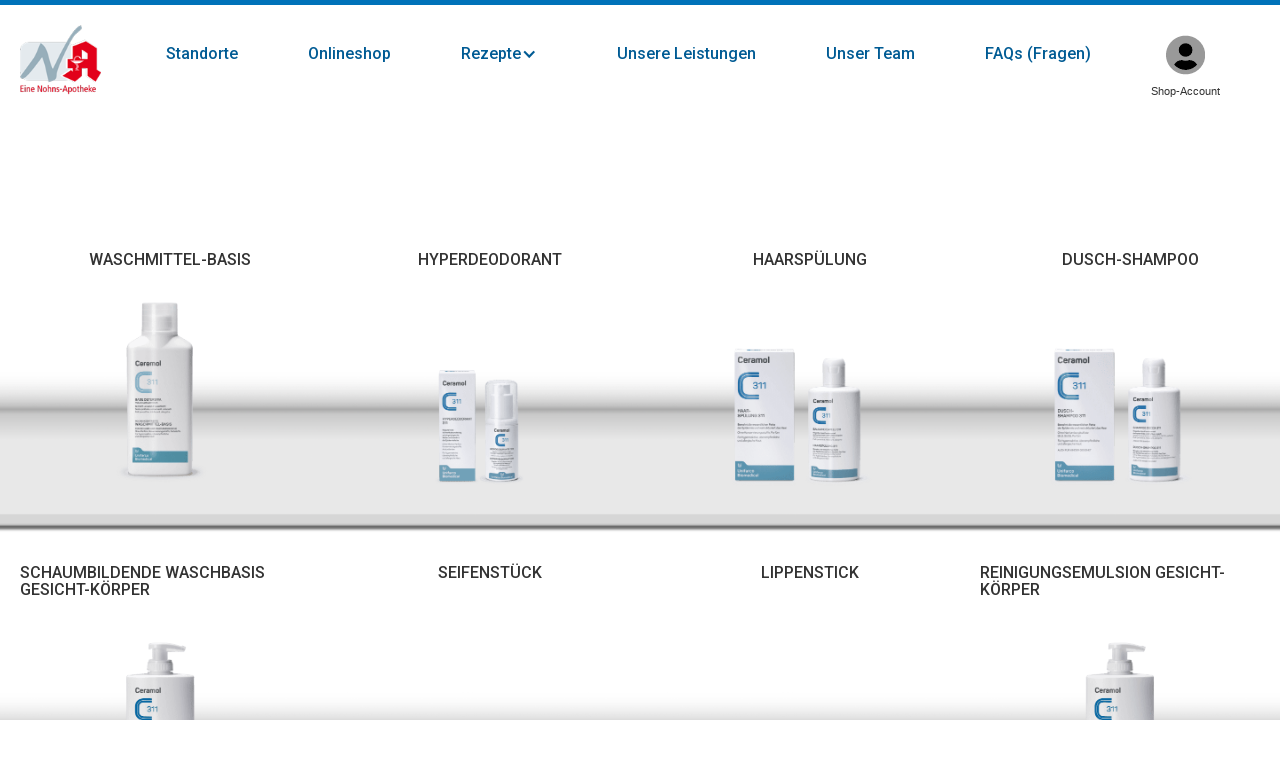

--- FILE ---
content_type: text/html
request_url: https://nohns-apotheken.de/apotheke-2af1y-produkt-details/ceramol-lotion-ds
body_size: 80571
content:
<!DOCTYPE html><!-- Last Published: Mon Nov 03 2025 12:49:06 GMT+0000 (Coordinated Universal Time) -->
<html data-wf-domain="nohns-apotheken.de" data-wf-page="5f2b9b95ffc5a9babab5a47e" data-wf-site="5f2b9b95ffc5a91f3db5a46e" lang="de" data-wf-collection="5f2b9b95ffc5a949fbb5a479" data-wf-item-slug="ceramol-lotion-ds">
  <head>
    <meta charset="utf-8" />
    <title>Nohns Webseite</title>
    <meta content="width=device-width, initial-scale=1" name="viewport" />
    <link href="https://cdn.prod.website-files.com/5f2b9b95ffc5a91f3db5a46e/css/nohns-webseite-3852d542154b13ks190sa.shared.96de6388c.css" rel="stylesheet" type="text/css" />
    <link href="https://fonts.googleapis.com" rel="preconnect" />
    <link href="https://fonts.gstatic.com" rel="preconnect" crossorigin="anonymous" />
    <script src="https://ajax.googleapis.com/ajax/libs/webfont/1.6.26/webfont.js" type="text/javascript"></script>
    <script type="text/javascript">
      WebFont.load({
        google: {
          families: ["Merriweather:300,300italic,400,400italic,700,700italic,900,900italic", "Exo:100,100italic,200,200italic,300,300italic,400,400italic,500,500italic,600,600italic,700,700italic,800,800italic,900,900italic", "Roboto:300,regular,500", "Permanent Marker:regular", "Amatic SC:regular,700:hebrew,latin-ext,vietnamese,cyrillic,latin"]
        }
      });
    </script>
    <script type="text/javascript">
      ! function(o, c) {
        var n = c.documentElement,
          t = " w-mod-";
        n.className += t + "js", ("ontouchstart" in o || o.DocumentTouch && c instanceof DocumentTouch) && (n.className += t + "touch")
      }(window, document);
    </script>
    <link href="https://cdn.prod.website-files.com/5f2b9b95ffc5a91f3db5a46e/5f2b9b95ffc5a95cb3b5a69c_LogoPille_transparent_Webflow_32x32.png" rel="shortcut icon" type="image/x-icon" />
    <link href="https://cdn.prod.website-files.com/5f2b9b95ffc5a91f3db5a46e/5f2b9b95ffc5a914f3b5a651_LogoPille_transparent_256x256.png" rel="apple-touch-icon" />
    <meta name="robots" content="noindex">
  </head>
  <body>
    <div>
      <div data-animation="default" data-collapse="small" data-duration="400" data-easing="ease" data-easing2="ease" role="banner" class="sticky-nav w-nav"><a href="/" class="brand-2 w-nav-brand"><img src="https://cdn.prod.website-files.com/5f2b9b95ffc5a91f3db5a46e/5f2bb63878698c1ee1221134_Nohns%20Logo.png" alt="" class="nav-logo" /></a>
        <div class="div-block-149">
          <nav role="navigation" class="div-block-148 w-nav-menu"><a href="/digitale-apotheke" class="nav-link-3 w-nav-link">Standorte</a><a href="https://apotheken.apoly.de/app/de/apo/nohns-apotheken/lokal/" target="_blank" class="nav-link-3 w-nav-link">Onlineshop</a>
            <div data-hover="true" data-delay="0" class="w-dropdown">
              <div class="nav-link-3 drop-down w-dropdown-toggle">
                <div>Rezepte</div>
                <div class="icon w-icon-dropdown-toggle"></div>
              </div>
              <nav class="dropdown-list-2 w-dropdown-list"><a href="https://apotheken.apoly.de/app/de/apo/nohns-apotheken/lokal/rezept-bestellen" class="dropdown-link-2 w-dropdown-link">Rezept einreichen</a><a href="/e-rezept" class="dropdown-link-2 w-dropdown-link">E-Rezept Information</a></nav>
            </div><a href="/unsere-apothekenleistungen-22" class="nav-link-3 w-nav-link">Unsere Leistungen</a><a href="/teamgeist-an-zwei-standorten-22" class="nav-link-3 w-nav-link">Unser Team</a><a href="/faqs" class="nav-link-3 w-nav-link">FAQs (Fragen)</a>
          </nav>
          <div class="div-block-142"><a href="https://apotheken.apoly.de/app/de/apo/nohns-apotheken/lokal/user" class="link-block-12 account w-inline-block"><img src="https://cdn.prod.website-files.com/5f2b9b95ffc5a91f3db5a46e/6049b287314be9274a6b1b59_user-circle-duotone.svg" loading="lazy" alt="" height="50" class="image-37 account" />
              <div class="text-block-31">Shop-Account</div>
            </a></div>
          <div class="w-nav-button">
            <div class="w-icon-nav-menu"></div>
          </div>
        </div>
      </div>
    </div>
    <div id="seamless-replace" class="sec_regal-2 detailseite">
      <div class="w-dyn-list">
        <div id="dynamic-items" role="list" class="collection-list-9 w-dyn-items">
          <div id="w-node-_9f905bb0-9cee-f0d1-3150-839a5001af5d-bab5a47e" role="listitem" class="dynamic-item w-dyn-item">
            <div class="w-embed w-script">
              <script>
                // init __regal_counter
                window.__regal_counter = window.__regal_counter || 0;
                var allElements = document.getElementById("dynamic-items").querySelectorAll("div.dynamic-item");
                var singleElementInSlider = allElements[window.__regal_counter % 8];
                // add function to handle click for the
                singleElementInSlider.addEventListener("click", () => {
                  Array.from(document.getElementsByClassName("dynamic-slider-single")).forEach((ele) => {
                    ele.style.display = "none";
                  });
                  document.getElementById("tab-item-6872").style.display = "block";
                });
                if (window.__regal_counter === 0) {
                  window.addEventListener('DOMContentLoaded', () => {
                    document.getElementById("tab-item-6872").style.display = "block"
                  });
                }
                window.__regal_counter++;
              </script>
            </div>
            <div class="wrap_class-vererbung">
              <h3 class="h3_prod_name detail">WASCHMITTEL-BASIS</h3>
            </div>
            <div class="wrap_prod_bild regal"></div>
            <div class="w-embed w-script">
              <script>
                window.__regal_counter_bg_image = window.__regal_counter_bg_image || 0;
                var x = document.querySelectorAll("div.wrap_prod_bild");
                var ele = x[window.__regal_counter_bg_image % 8];
                ele.style.backgroundRepeat = "no-repeat";
                ele.style.backgroundSize = "contain";
                ele.style.backgroundPosition = "center bottom";
                ele.style.backgroundImage = "url(https://assets.apoly.de/at-bahnhof-apo_kosmetikprodukte/Ceramol_haupt_6872.png)";
                window.__regal_counter_bg_image++;
              </script>
            </div>
          </div>
          <div id="w-node-_9f905bb0-9cee-f0d1-3150-839a5001af5d-bab5a47e" role="listitem" class="dynamic-item w-dyn-item">
            <div class="w-embed w-script">
              <script>
                // init __regal_counter
                window.__regal_counter = window.__regal_counter || 0;
                var allElements = document.getElementById("dynamic-items").querySelectorAll("div.dynamic-item");
                var singleElementInSlider = allElements[window.__regal_counter % 8];
                // add function to handle click for the
                singleElementInSlider.addEventListener("click", () => {
                  Array.from(document.getElementsByClassName("dynamic-slider-single")).forEach((ele) => {
                    ele.style.display = "none";
                  });
                  document.getElementById("tab-item-6871").style.display = "block";
                });
                if (window.__regal_counter === 0) {
                  window.addEventListener('DOMContentLoaded', () => {
                    document.getElementById("tab-item-6871").style.display = "block"
                  });
                }
                window.__regal_counter++;
              </script>
            </div>
            <div class="wrap_class-vererbung">
              <h3 class="h3_prod_name detail">HYPERDEODORANT</h3>
            </div>
            <div class="wrap_prod_bild regal"></div>
            <div class="w-embed w-script">
              <script>
                window.__regal_counter_bg_image = window.__regal_counter_bg_image || 0;
                var x = document.querySelectorAll("div.wrap_prod_bild");
                var ele = x[window.__regal_counter_bg_image % 8];
                ele.style.backgroundRepeat = "no-repeat";
                ele.style.backgroundSize = "contain";
                ele.style.backgroundPosition = "center bottom";
                ele.style.backgroundImage = "url(https://assets.apoly.de/at-bahnhof-apo_kosmetikprodukte/Ceramol_haupt_6871.png)";
                window.__regal_counter_bg_image++;
              </script>
            </div>
          </div>
          <div id="w-node-_9f905bb0-9cee-f0d1-3150-839a5001af5d-bab5a47e" role="listitem" class="dynamic-item w-dyn-item">
            <div class="w-embed w-script">
              <script>
                // init __regal_counter
                window.__regal_counter = window.__regal_counter || 0;
                var allElements = document.getElementById("dynamic-items").querySelectorAll("div.dynamic-item");
                var singleElementInSlider = allElements[window.__regal_counter % 8];
                // add function to handle click for the
                singleElementInSlider.addEventListener("click", () => {
                  Array.from(document.getElementsByClassName("dynamic-slider-single")).forEach((ele) => {
                    ele.style.display = "none";
                  });
                  document.getElementById("tab-item-6870").style.display = "block";
                });
                if (window.__regal_counter === 0) {
                  window.addEventListener('DOMContentLoaded', () => {
                    document.getElementById("tab-item-6870").style.display = "block"
                  });
                }
                window.__regal_counter++;
              </script>
            </div>
            <div class="wrap_class-vererbung">
              <h3 class="h3_prod_name detail">HAARSPÜLUNG</h3>
            </div>
            <div class="wrap_prod_bild regal"></div>
            <div class="w-embed w-script">
              <script>
                window.__regal_counter_bg_image = window.__regal_counter_bg_image || 0;
                var x = document.querySelectorAll("div.wrap_prod_bild");
                var ele = x[window.__regal_counter_bg_image % 8];
                ele.style.backgroundRepeat = "no-repeat";
                ele.style.backgroundSize = "contain";
                ele.style.backgroundPosition = "center bottom";
                ele.style.backgroundImage = "url(https://assets.apoly.de/at-bahnhof-apo_kosmetikprodukte/Ceramol_haupt_6870.png)";
                window.__regal_counter_bg_image++;
              </script>
            </div>
          </div>
          <div id="w-node-_9f905bb0-9cee-f0d1-3150-839a5001af5d-bab5a47e" role="listitem" class="dynamic-item w-dyn-item">
            <div class="w-embed w-script">
              <script>
                // init __regal_counter
                window.__regal_counter = window.__regal_counter || 0;
                var allElements = document.getElementById("dynamic-items").querySelectorAll("div.dynamic-item");
                var singleElementInSlider = allElements[window.__regal_counter % 8];
                // add function to handle click for the
                singleElementInSlider.addEventListener("click", () => {
                  Array.from(document.getElementsByClassName("dynamic-slider-single")).forEach((ele) => {
                    ele.style.display = "none";
                  });
                  document.getElementById("tab-item-6869").style.display = "block";
                });
                if (window.__regal_counter === 0) {
                  window.addEventListener('DOMContentLoaded', () => {
                    document.getElementById("tab-item-6869").style.display = "block"
                  });
                }
                window.__regal_counter++;
              </script>
            </div>
            <div class="wrap_class-vererbung">
              <h3 class="h3_prod_name detail">DUSCH-SHAMPOO</h3>
            </div>
            <div class="wrap_prod_bild regal"></div>
            <div class="w-embed w-script">
              <script>
                window.__regal_counter_bg_image = window.__regal_counter_bg_image || 0;
                var x = document.querySelectorAll("div.wrap_prod_bild");
                var ele = x[window.__regal_counter_bg_image % 8];
                ele.style.backgroundRepeat = "no-repeat";
                ele.style.backgroundSize = "contain";
                ele.style.backgroundPosition = "center bottom";
                ele.style.backgroundImage = "url(https://assets.apoly.de/at-bahnhof-apo_kosmetikprodukte/Ceramol_haupt_6869.png)";
                window.__regal_counter_bg_image++;
              </script>
            </div>
          </div>
          <div id="w-node-_9f905bb0-9cee-f0d1-3150-839a5001af5d-bab5a47e" role="listitem" class="dynamic-item w-dyn-item">
            <div class="w-embed w-script">
              <script>
                // init __regal_counter
                window.__regal_counter = window.__regal_counter || 0;
                var allElements = document.getElementById("dynamic-items").querySelectorAll("div.dynamic-item");
                var singleElementInSlider = allElements[window.__regal_counter % 8];
                // add function to handle click for the
                singleElementInSlider.addEventListener("click", () => {
                  Array.from(document.getElementsByClassName("dynamic-slider-single")).forEach((ele) => {
                    ele.style.display = "none";
                  });
                  document.getElementById("tab-item-6867").style.display = "block";
                });
                if (window.__regal_counter === 0) {
                  window.addEventListener('DOMContentLoaded', () => {
                    document.getElementById("tab-item-6867").style.display = "block"
                  });
                }
                window.__regal_counter++;
              </script>
            </div>
            <div class="wrap_class-vererbung">
              <h3 class="h3_prod_name detail">SCHAUMBILDENDE WASCHBASIS GESICHT-KÖRPER</h3>
            </div>
            <div class="wrap_prod_bild regal"></div>
            <div class="w-embed w-script">
              <script>
                window.__regal_counter_bg_image = window.__regal_counter_bg_image || 0;
                var x = document.querySelectorAll("div.wrap_prod_bild");
                var ele = x[window.__regal_counter_bg_image % 8];
                ele.style.backgroundRepeat = "no-repeat";
                ele.style.backgroundSize = "contain";
                ele.style.backgroundPosition = "center bottom";
                ele.style.backgroundImage = "url(https://assets.apoly.de/at-bahnhof-apo_kosmetikprodukte/Ceramol_haupt_6867.png)";
                window.__regal_counter_bg_image++;
              </script>
            </div>
          </div>
          <div id="w-node-_9f905bb0-9cee-f0d1-3150-839a5001af5d-bab5a47e" role="listitem" class="dynamic-item w-dyn-item">
            <div class="w-embed w-script">
              <script>
                // init __regal_counter
                window.__regal_counter = window.__regal_counter || 0;
                var allElements = document.getElementById("dynamic-items").querySelectorAll("div.dynamic-item");
                var singleElementInSlider = allElements[window.__regal_counter % 8];
                // add function to handle click for the
                singleElementInSlider.addEventListener("click", () => {
                  Array.from(document.getElementsByClassName("dynamic-slider-single")).forEach((ele) => {
                    ele.style.display = "none";
                  });
                  document.getElementById("tab-item-6868").style.display = "block";
                });
                if (window.__regal_counter === 0) {
                  window.addEventListener('DOMContentLoaded', () => {
                    document.getElementById("tab-item-6868").style.display = "block"
                  });
                }
                window.__regal_counter++;
              </script>
            </div>
            <div class="wrap_class-vererbung">
              <h3 class="h3_prod_name detail">SEIFENSTÜCK</h3>
            </div>
            <div class="wrap_prod_bild regal"></div>
            <div class="w-embed w-script">
              <script>
                window.__regal_counter_bg_image = window.__regal_counter_bg_image || 0;
                var x = document.querySelectorAll("div.wrap_prod_bild");
                var ele = x[window.__regal_counter_bg_image % 8];
                ele.style.backgroundRepeat = "no-repeat";
                ele.style.backgroundSize = "contain";
                ele.style.backgroundPosition = "center bottom";
                ele.style.backgroundImage = "url(https://assets.apoly.de/at-bahnhof-apo_kosmetikprodukte/Ceramol_haupt_6868.png)";
                window.__regal_counter_bg_image++;
              </script>
            </div>
          </div>
          <div id="w-node-_9f905bb0-9cee-f0d1-3150-839a5001af5d-bab5a47e" role="listitem" class="dynamic-item w-dyn-item">
            <div class="w-embed w-script">
              <script>
                // init __regal_counter
                window.__regal_counter = window.__regal_counter || 0;
                var allElements = document.getElementById("dynamic-items").querySelectorAll("div.dynamic-item");
                var singleElementInSlider = allElements[window.__regal_counter % 8];
                // add function to handle click for the
                singleElementInSlider.addEventListener("click", () => {
                  Array.from(document.getElementsByClassName("dynamic-slider-single")).forEach((ele) => {
                    ele.style.display = "none";
                  });
                  document.getElementById("tab-item-6865").style.display = "block";
                });
                if (window.__regal_counter === 0) {
                  window.addEventListener('DOMContentLoaded', () => {
                    document.getElementById("tab-item-6865").style.display = "block"
                  });
                }
                window.__regal_counter++;
              </script>
            </div>
            <div class="wrap_class-vererbung">
              <h3 class="h3_prod_name detail">LIPPENSTICK</h3>
            </div>
            <div class="wrap_prod_bild regal"></div>
            <div class="w-embed w-script">
              <script>
                window.__regal_counter_bg_image = window.__regal_counter_bg_image || 0;
                var x = document.querySelectorAll("div.wrap_prod_bild");
                var ele = x[window.__regal_counter_bg_image % 8];
                ele.style.backgroundRepeat = "no-repeat";
                ele.style.backgroundSize = "contain";
                ele.style.backgroundPosition = "center bottom";
                ele.style.backgroundImage = "url(https://assets.apoly.de/at-bahnhof-apo_kosmetikprodukte/Ceramol_haupt_6865.png)";
                window.__regal_counter_bg_image++;
              </script>
            </div>
          </div>
          <div id="w-node-_9f905bb0-9cee-f0d1-3150-839a5001af5d-bab5a47e" role="listitem" class="dynamic-item w-dyn-item">
            <div class="w-embed w-script">
              <script>
                // init __regal_counter
                window.__regal_counter = window.__regal_counter || 0;
                var allElements = document.getElementById("dynamic-items").querySelectorAll("div.dynamic-item");
                var singleElementInSlider = allElements[window.__regal_counter % 8];
                // add function to handle click for the
                singleElementInSlider.addEventListener("click", () => {
                  Array.from(document.getElementsByClassName("dynamic-slider-single")).forEach((ele) => {
                    ele.style.display = "none";
                  });
                  document.getElementById("tab-item-6866").style.display = "block";
                });
                if (window.__regal_counter === 0) {
                  window.addEventListener('DOMContentLoaded', () => {
                    document.getElementById("tab-item-6866").style.display = "block"
                  });
                }
                window.__regal_counter++;
              </script>
            </div>
            <div class="wrap_class-vererbung">
              <h3 class="h3_prod_name detail">REINIGUNGSEMULSION GESICHT-KÖRPER</h3>
            </div>
            <div class="wrap_prod_bild regal"></div>
            <div class="w-embed w-script">
              <script>
                window.__regal_counter_bg_image = window.__regal_counter_bg_image || 0;
                var x = document.querySelectorAll("div.wrap_prod_bild");
                var ele = x[window.__regal_counter_bg_image % 8];
                ele.style.backgroundRepeat = "no-repeat";
                ele.style.backgroundSize = "contain";
                ele.style.backgroundPosition = "center bottom";
                ele.style.backgroundImage = "url(https://assets.apoly.de/at-bahnhof-apo_kosmetikprodukte/Ceramol_haupt_6866.png)";
                window.__regal_counter_bg_image++;
              </script>
            </div>
          </div>
        </div>
        <div role="navigation" aria-label="List" class="w-pagination-wrapper pagination"><a href="?c542fa8f_page=2" aria-label="Next Page" class="w-pagination-next next">
            <div class="w-inline-block">Next</div><svg class="w-pagination-next-icon" height="12px" width="12px" xmlns="http://www.w3.org/2000/svg" viewBox="0 0 12 12" transform="translate(0, 1)">
              <path fill="none" stroke="currentColor" fill-rule="evenodd" d="M4 2l4 4-4 4"></path>
            </svg>
          </a>
          <link rel="prerender" href="?c542fa8f_page=2" />
        </div>
      </div>
    </div>
    <div class="sec_produktdetails-2 size_4k">
      <div class="cont_workspace">
        <div class="w-dyn-list">
          <div id="dynamic-sliders" role="list" class="collection-list-nohns w-dyn-items">
            <div role="listitem" class="dynamic-slider-single w-dyn-item">
              <div>
                <div class="w-embed w-script">
                  <script>
                    window.__regal_counter_slider = window.__regal_counter_slider || 0;
                    var x = document.getElementById("dynamic-sliders").querySelectorAll("div.dynamic-slider-single");
                    x[window.__regal_counter_slider].setAttribute("id", "tab-item-6872");
                    window.__regal_counter_slider++;
                  </script>
                </div>
                <div class="w-layout-grid grid-9">
                  <h2 id="w-node-_783f4dc4-87a3-f225-caab-d234fc583882-bab5a47e" class="h2_produkt-focus-2">WASCHMITTEL-BASIS</h2>
                  <div id="w-node-_783f4dc4-87a3-f225-caab-d234fc583884-bab5a47e">
                    <div class="trennstrich"></div>
                    <div class="div_produktdarreichung-2">
                      <div class="wrapper_abstandshalter w-clearfix">
                        <p class="txt_box label detail">Packungsgröße:  </p>
                        <div class="txt_box detail w-dyn-bind-empty"></div>
                      </div>
                      <div class="wrapper_abstandshalter w-clearfix">
                        <p class="txt_box label detail">Darreichungsform: </p>
                        <div class="txt_box detail w-dyn-bind-empty"></div>
                      </div>
                      <div class="wrapper_abstandshalter w-clearfix">
                        <p class="txt_box label detail">PZN:</p>
                        <div class="txt_box detail w-dyn-bind-empty"></div>
                      </div>
                      <div class="wrapper_abstandshalter w-clearfix">
                        <p class="txt_box label detail">Hauttyp:</p>
                        <div class="txt_box detail w-dyn-bind-empty"></div>
                      </div>
                      <div class="wrapper_abstandshalter w-clearfix">
                        <p class="txt_box label detail">Eigenschaften:</p>
                        <div class="txt_box detail">Allergische Kontaktdermatitis, Irritative Kontaktdermatitis, Trockene Haut, </div>
                      </div>
                    </div>
                  </div>
                  <div id="w-node-_783f4dc4-87a3-f225-caab-d234fc5838a0-bab5a47e" class="wrap_prod_bild_unten"></div>
                  <div id="w-node-_783f4dc4-87a3-f225-caab-d234fc5838a1-bab5a47e" class="w-embed w-script">
                    <script>
                      window.__regal_counter_bg_image_unten = window.__regal_counter_bg_image_unten || 0;
                      var x = document.querySelectorAll("div.wrap_prod_bild_unten");
                      var ele = x[window.__regal_counter_bg_image_unten];
                      ele.style.backgroundRepeat = "no-repeat";
                      ele.style.backgroundSize = "contain";
                      ele.style.backgroundPosition = "center bottom";
                      ele.style.backgroundImage = "url(https://assets.apoly.de/at-bahnhof-apo_kosmetikprodukte/Ceramol_haupt_6872.png)";
                      window.__regal_counter_bg_image_unten++;
                    </script>
                  </div>
                  <div id="w-node-_783f4dc4-87a3-f225-caab-d234fc5838a2-bab5a47e">
                    <div class="txt_box detail">Hochkonzentrierte Waschmittelbasis, die milde Tenside pflanzlichen Ursprungs mit reinigenden, antimikrobiell wirkenden Substanzen vereint. </div>
                    <div class="wrapper_expander">
                      <div class="text_expand">Mehr</div>
                      <div class="text_collapse">Weniger </div>
                    </div>
                  </div>
                  <div id="w-node-_783f4dc4-87a3-f225-caab-d234fc5838aa-bab5a47e" class="para_randbalken_links detail">Für ein sehr sanftes Reinigen der Wäsche</div>
                  <div>
                    <div class="div-block-97 newsletter-anmeldung shop">
                      <div>Im Shop kaufen</div>
                    </div>
                    <div class="w-embed w-script">
                      <script>
                        // init __regal_counter
                        window.__regal_counter = window.__regal_counter || 0;
                        var allElements = document.getElementById("dynamic-sliders").querySelectorAll("div.newsletter-anmeldung");
                        var singleElementInSlider = allElements[window.__regal_counter % 8];
                        // add function to handle click for the
                        singleElementInSlider.addEventListener("click", event => {
                          window.open('https://apotheken.apoly.de/app/de/apo/nohns-apotheken/lokal/medikamente-suchen?q=WASCHMITTEL-BASIS', '_blank');
                        });
                        window.__regal_counter++;
                      </script>
                    </div>
                  </div>
                </div>
                <div class="div-block-141">
                  <div class="wrapper_expander_fragen">
                    <div class="para_randbalken_links detail fragen">Wie wende ich es an?</div>
                    <div class="text_expand_frage"> </div>
                    <div class="text_collapse_fragen"> </div>
                  </div>
                  <div class="txt_box detail_fragen">Das Produkt wurde für eine volle Wirkungskraft bei geringer Dosierung entwickelt. Es genügt eine Kappe (40 ml) für den Maschinenwaschgang und eine halbe Kappe (20 ml) für die Handwäsche.</div>
                  <div class="trennstrich fragenkatalog"></div>
                </div>
                <div class="div-block-141">
                  <div class="wrapper_expander_fragen">
                    <div class="para_randbalken_links detail fragen">Inhaltsstoffe</div>
                    <div class="text_expand_frage"> </div>
                    <div class="text_collapse_fragen"> </div>
                  </div>
                  <div class="txt_box detail_fragen">Die Wirkstoffe sind in Fettschrift hervorgehoben</div>
                  <div class="trennstrich fragenkatalog"></div>
                </div>
                <div class="div-block-141">
                  <div class="wrapper_expander_fragen">
                    <div class="para_randbalken_links detail fragen">Hinweise</div>
                    <div class="text_expand_frage"> </div>
                    <div class="text_collapse_fragen"> </div>
                  </div>
                  <div class="txt_box detail_fragen w-dyn-bind-empty"></div>
                  <div class="txt_box detail_fragen">
                    <div class="w-layout-grid w-clearfix">
                      <p id="w-node-_783f4dc4-87a3-f225-caab-d234fc5838ce-bab5a47e" class="txt_box label detail dos_donts">DOs  </p>
                      <p id="w-node-_783f4dc4-87a3-f225-caab-d234fc5838d0-bab5a47e" class="txt_box label detail dos_donts">DONTs</p>
                      <p id="w-node-_783f4dc4-87a3-f225-caab-d234fc5838d2-bab5a47e" class="txt_box detail w-dyn-bind-empty"></p>
                      <p id="w-node-_783f4dc4-87a3-f225-caab-d234fc5838d4-bab5a47e" class="txt_box label detail dos_donts w-dyn-bind-empty"></p>
                    </div>
                  </div>
                  <div class="trennstrich fragenkatalog"></div>
                </div>
                <div class="div-block-141">
                  <div class="wrapper_expander_fragen">
                    <div class="para_randbalken_links detail fragen">Indikationen und Nutzung</div>
                    <div class="text_expand_frage"> </div>
                    <div class="text_collapse_fragen"> </div>
                  </div>
                  <div class="txt_box detail_fragen">
                    Für eine sichere Reinigung der Wäsche all jener, die auf die in den herkömmlichen industriellen Waschmitteln enthaltenen Substanzen überempfindlich reagieren.
                    Für das Waschen von Kleidung und  Wäsche, die in Kontakt mit der Haut von Allergikern, Menschen, die an Überempfindlichkeiten und Dermatitis leiden, sowie Neugeborenen kommen.</div>
                  <div class="trennstrich fragenkatalog"></div>
                </div>
                <div class="div-block-141">
                  <div class="wrapper_expander_fragen">
                    <div class="para_randbalken_links detail fragen">Gibt es Studien zur Wirksamkeit?</div>
                    <div class="text_expand_frage"> </div>
                    <div class="text_collapse_fragen"> </div>
                  </div>
                  <div class="txt_box detail_fragen w-dyn-bind-empty"></div>
                  <div class="trennstrich fragenkatalog"></div>
                </div>
              </div>
            </div>
            <div role="listitem" class="dynamic-slider-single w-dyn-item">
              <div>
                <div class="w-embed w-script">
                  <script>
                    window.__regal_counter_slider = window.__regal_counter_slider || 0;
                    var x = document.getElementById("dynamic-sliders").querySelectorAll("div.dynamic-slider-single");
                    x[window.__regal_counter_slider].setAttribute("id", "tab-item-6871");
                    window.__regal_counter_slider++;
                  </script>
                </div>
                <div class="w-layout-grid grid-9">
                  <h2 id="w-node-_783f4dc4-87a3-f225-caab-d234fc583882-bab5a47e" class="h2_produkt-focus-2">HYPERDEODORANT</h2>
                  <div id="w-node-_783f4dc4-87a3-f225-caab-d234fc583884-bab5a47e">
                    <div class="trennstrich"></div>
                    <div class="div_produktdarreichung-2">
                      <div class="wrapper_abstandshalter w-clearfix">
                        <p class="txt_box label detail">Packungsgröße:  </p>
                        <div class="txt_box detail">75 ml Flakon</div>
                      </div>
                      <div class="wrapper_abstandshalter w-clearfix">
                        <p class="txt_box label detail">Darreichungsform: </p>
                        <div class="txt_box detail w-dyn-bind-empty"></div>
                      </div>
                      <div class="wrapper_abstandshalter w-clearfix">
                        <p class="txt_box label detail">PZN:</p>
                        <div class="txt_box detail w-dyn-bind-empty"></div>
                      </div>
                      <div class="wrapper_abstandshalter w-clearfix">
                        <p class="txt_box label detail">Hauttyp:</p>
                        <div class="txt_box detail w-dyn-bind-empty"></div>
                      </div>
                      <div class="wrapper_abstandshalter w-clearfix">
                        <p class="txt_box label detail">Eigenschaften:</p>
                        <div class="txt_box detail">Allergische Kontaktdermatitis, Irritative Kontaktdermatitis, Trockene Haut, </div>
                      </div>
                    </div>
                  </div>
                  <div id="w-node-_783f4dc4-87a3-f225-caab-d234fc5838a0-bab5a47e" class="wrap_prod_bild_unten"></div>
                  <div id="w-node-_783f4dc4-87a3-f225-caab-d234fc5838a1-bab5a47e" class="w-embed w-script">
                    <script>
                      window.__regal_counter_bg_image_unten = window.__regal_counter_bg_image_unten || 0;
                      var x = document.querySelectorAll("div.wrap_prod_bild_unten");
                      var ele = x[window.__regal_counter_bg_image_unten];
                      ele.style.backgroundRepeat = "no-repeat";
                      ele.style.backgroundSize = "contain";
                      ele.style.backgroundPosition = "center bottom";
                      ele.style.backgroundImage = "url(https://assets.apoly.de/at-bahnhof-apo_kosmetikprodukte/Ceramol_haupt_6871.png)";
                      window.__regal_counter_bg_image_unten++;
                    </script>
                  </div>
                  <div id="w-node-_783f4dc4-87a3-f225-caab-d234fc5838a2-bab5a47e">
                    <div class="txt_box detail">Hemmt die Schweißabsonderung und desodoriert sanft durch die zeitlich modulierte Freisetzung des Wirkstoffes. </div>
                    <div class="wrapper_expander">
                      <div class="text_expand">Mehr</div>
                      <div class="text_collapse">Weniger </div>
                    </div>
                  </div>
                  <div id="w-node-_783f4dc4-87a3-f225-caab-d234fc5838aa-bab5a47e" class="para_randbalken_links detail">Reguliert die Schweißabsonderung auf physiologische Weise und bewahrt die Epidermisfette</div>
                  <div>
                    <div class="div-block-97 newsletter-anmeldung shop">
                      <div>Im Shop kaufen</div>
                    </div>
                    <div class="w-embed w-script">
                      <script>
                        // init __regal_counter
                        window.__regal_counter = window.__regal_counter || 0;
                        var allElements = document.getElementById("dynamic-sliders").querySelectorAll("div.newsletter-anmeldung");
                        var singleElementInSlider = allElements[window.__regal_counter % 8];
                        // add function to handle click for the
                        singleElementInSlider.addEventListener("click", event => {
                          window.open('https://apotheken.apoly.de/app/de/apo/nohns-apotheken/lokal/medikamente-suchen?q=HYPERDEODORANT', '_blank');
                        });
                        window.__regal_counter++;
                      </script>
                    </div>
                  </div>
                </div>
                <div class="div-block-141">
                  <div class="wrapper_expander_fragen">
                    <div class="para_randbalken_links detail fragen">Wie wende ich es an?</div>
                    <div class="text_expand_frage"> </div>
                    <div class="text_collapse_fragen"> </div>
                  </div>
                  <div class="txt_box detail_fragen">1-oder 2-mal täglich auf die saubere und trockene Haut auftragen und sanft einmassieren.</div>
                  <div class="trennstrich fragenkatalog"></div>
                </div>
                <div class="div-block-141">
                  <div class="wrapper_expander_fragen">
                    <div class="para_randbalken_links detail fragen">Inhaltsstoffe</div>
                    <div class="text_expand_frage"> </div>
                    <div class="text_collapse_fragen"> </div>
                  </div>
                  <div class="txt_box detail_fragen">INGREDIENTS: Aqua, Aluminum chlorohydrate, PPG-15 stearyl ether, Steareth-2, Steareth-21, Cholesterol, Ceramide 3, Stearic acid.</div>
                  <div class="trennstrich fragenkatalog"></div>
                </div>
                <div class="div-block-141">
                  <div class="wrapper_expander_fragen">
                    <div class="para_randbalken_links detail fragen">Hinweise</div>
                    <div class="text_expand_frage"> </div>
                    <div class="text_collapse_fragen"> </div>
                  </div>
                  <div class="txt_box detail_fragen w-dyn-bind-empty"></div>
                  <div class="txt_box detail_fragen">
                    <div class="w-layout-grid w-clearfix">
                      <p id="w-node-_783f4dc4-87a3-f225-caab-d234fc5838ce-bab5a47e" class="txt_box label detail dos_donts">DOs  </p>
                      <p id="w-node-_783f4dc4-87a3-f225-caab-d234fc5838d0-bab5a47e" class="txt_box label detail dos_donts">DONTs</p>
                      <p id="w-node-_783f4dc4-87a3-f225-caab-d234fc5838d2-bab5a47e" class="txt_box detail w-dyn-bind-empty"></p>
                      <p id="w-node-_783f4dc4-87a3-f225-caab-d234fc5838d4-bab5a47e" class="txt_box label detail dos_donts w-dyn-bind-empty"></p>
                    </div>
                  </div>
                  <div class="trennstrich fragenkatalog"></div>
                </div>
                <div class="div-block-141">
                  <div class="wrapper_expander_fragen">
                    <div class="para_randbalken_links detail fragen">Indikationen und Nutzung</div>
                    <div class="text_expand_frage"> </div>
                    <div class="text_collapse_fragen"> </div>
                  </div>
                  <div class="txt_box detail_fragen">
                    ​Empfindliche, hyperreaktive, überempfindliche und allergische Haut
                    Empfindliche Haut, die keine gewöhnlichen Deodorants verträgt
                    Achselhaut, die infolge mechanischer Einwirkung (Haarentfernung, Reibung) gereizt ist</div>
                  <div class="trennstrich fragenkatalog"></div>
                </div>
                <div class="div-block-141">
                  <div class="wrapper_expander_fragen">
                    <div class="para_randbalken_links detail fragen">Gibt es Studien zur Wirksamkeit?</div>
                    <div class="text_expand_frage"> </div>
                    <div class="text_collapse_fragen"> </div>
                  </div>
                  <div class="txt_box detail_fragen w-dyn-bind-empty"></div>
                  <div class="trennstrich fragenkatalog"></div>
                </div>
              </div>
            </div>
            <div role="listitem" class="dynamic-slider-single w-dyn-item">
              <div>
                <div class="w-embed w-script">
                  <script>
                    window.__regal_counter_slider = window.__regal_counter_slider || 0;
                    var x = document.getElementById("dynamic-sliders").querySelectorAll("div.dynamic-slider-single");
                    x[window.__regal_counter_slider].setAttribute("id", "tab-item-6870");
                    window.__regal_counter_slider++;
                  </script>
                </div>
                <div class="w-layout-grid grid-9">
                  <h2 id="w-node-_783f4dc4-87a3-f225-caab-d234fc583882-bab5a47e" class="h2_produkt-focus-2">HAARSPÜLUNG</h2>
                  <div id="w-node-_783f4dc4-87a3-f225-caab-d234fc583884-bab5a47e">
                    <div class="trennstrich"></div>
                    <div class="div_produktdarreichung-2">
                      <div class="wrapper_abstandshalter w-clearfix">
                        <p class="txt_box label detail">Packungsgröße:  </p>
                        <div class="txt_box detail w-dyn-bind-empty"></div>
                      </div>
                      <div class="wrapper_abstandshalter w-clearfix">
                        <p class="txt_box label detail">Darreichungsform: </p>
                        <div class="txt_box detail w-dyn-bind-empty"></div>
                      </div>
                      <div class="wrapper_abstandshalter w-clearfix">
                        <p class="txt_box label detail">PZN:</p>
                        <div class="txt_box detail w-dyn-bind-empty"></div>
                      </div>
                      <div class="wrapper_abstandshalter w-clearfix">
                        <p class="txt_box label detail">Hauttyp:</p>
                        <div class="txt_box detail w-dyn-bind-empty"></div>
                      </div>
                      <div class="wrapper_abstandshalter w-clearfix">
                        <p class="txt_box label detail">Eigenschaften:</p>
                        <div class="txt_box detail">Allergische Kontaktdermatitis, Irritative Kontaktdermatitis, Trockene Haut, </div>
                      </div>
                    </div>
                  </div>
                  <div id="w-node-_783f4dc4-87a3-f225-caab-d234fc5838a0-bab5a47e" class="wrap_prod_bild_unten"></div>
                  <div id="w-node-_783f4dc4-87a3-f225-caab-d234fc5838a1-bab5a47e" class="w-embed w-script">
                    <script>
                      window.__regal_counter_bg_image_unten = window.__regal_counter_bg_image_unten || 0;
                      var x = document.querySelectorAll("div.wrap_prod_bild_unten");
                      var ele = x[window.__regal_counter_bg_image_unten];
                      ele.style.backgroundRepeat = "no-repeat";
                      ele.style.backgroundSize = "contain";
                      ele.style.backgroundPosition = "center bottom";
                      ele.style.backgroundImage = "url(https://assets.apoly.de/at-bahnhof-apo_kosmetikprodukte/Ceramol_haupt_6870.png)";
                      window.__regal_counter_bg_image_unten++;
                    </script>
                  </div>
                  <div id="w-node-_783f4dc4-87a3-f225-caab-d234fc5838a2-bab5a47e">
                    <div class="txt_box detail">Haarspülung mit Makro-Mizellen-Technologie entwickelt, um das Allergierisiko zu mindern. Enthält Wirkstoffe, die den Haarschaft aufbauen und einen glättenden Schutzfilm auf der Haaroberfläche bilden, der für eine gute Kämmbarkeit sorgt und Glanz verleiht. </div>
                    <div class="wrapper_expander">
                      <div class="text_expand">Mehr</div>
                      <div class="text_collapse">Weniger </div>
                    </div>
                  </div>
                  <div id="w-node-_783f4dc4-87a3-f225-caab-d234fc5838aa-bab5a47e" class="para_randbalken_links detail">Restrukturiert das Haar und bewahrt die wesentlichen Fette der Epidermis</div>
                  <div>
                    <div class="div-block-97 newsletter-anmeldung shop">
                      <div>Im Shop kaufen</div>
                    </div>
                    <div class="w-embed w-script">
                      <script>
                        // init __regal_counter
                        window.__regal_counter = window.__regal_counter || 0;
                        var allElements = document.getElementById("dynamic-sliders").querySelectorAll("div.newsletter-anmeldung");
                        var singleElementInSlider = allElements[window.__regal_counter % 8];
                        // add function to handle click for the
                        singleElementInSlider.addEventListener("click", event => {
                          window.open('https://apotheken.apoly.de/app/de/apo/nohns-apotheken/lokal/medikamente-suchen?q=HAARSPÜLUNG', '_blank');
                        });
                        window.__regal_counter++;
                      </script>
                    </div>
                  </div>
                </div>
                <div class="div-block-141">
                  <div class="wrapper_expander_fragen">
                    <div class="para_randbalken_links detail fragen">Wie wende ich es an?</div>
                    <div class="text_expand_frage"> </div>
                    <div class="text_collapse_fragen"> </div>
                  </div>
                  <div class="txt_box detail_fragen">Nach der Haarwäsche mit dem Dusch-Shampoo 311 auf das feuchte Haar auftragen und sanft einmassieren; anschließend gut ausspülen.</div>
                  <div class="trennstrich fragenkatalog"></div>
                </div>
                <div class="div-block-141">
                  <div class="wrapper_expander_fragen">
                    <div class="para_randbalken_links detail fragen">Inhaltsstoffe</div>
                    <div class="text_expand_frage"> </div>
                    <div class="text_collapse_fragen"> </div>
                  </div>
                  <div class="txt_box detail_fragen">200 ml Flakon</div>
                  <div class="trennstrich fragenkatalog"></div>
                </div>
                <div class="div-block-141">
                  <div class="wrapper_expander_fragen">
                    <div class="para_randbalken_links detail fragen">Hinweise</div>
                    <div class="text_expand_frage"> </div>
                    <div class="text_collapse_fragen"> </div>
                  </div>
                  <div class="txt_box detail_fragen w-dyn-bind-empty"></div>
                  <div class="txt_box detail_fragen">
                    <div class="w-layout-grid w-clearfix">
                      <p id="w-node-_783f4dc4-87a3-f225-caab-d234fc5838ce-bab5a47e" class="txt_box label detail dos_donts">DOs  </p>
                      <p id="w-node-_783f4dc4-87a3-f225-caab-d234fc5838d0-bab5a47e" class="txt_box label detail dos_donts">DONTs</p>
                      <p id="w-node-_783f4dc4-87a3-f225-caab-d234fc5838d2-bab5a47e" class="txt_box detail w-dyn-bind-empty"></p>
                      <p id="w-node-_783f4dc4-87a3-f225-caab-d234fc5838d4-bab5a47e" class="txt_box label detail dos_donts w-dyn-bind-empty"></p>
                    </div>
                  </div>
                  <div class="trennstrich fragenkatalog"></div>
                </div>
                <div class="div-block-141">
                  <div class="wrapper_expander_fragen">
                    <div class="para_randbalken_links detail fragen">Indikationen und Nutzung</div>
                    <div class="text_expand_frage"> </div>
                    <div class="text_collapse_fragen"> </div>
                  </div>
                  <div class="txt_box detail_fragen">
                    ​Für Allergiker, Kinder und alle, die auf herkömmliche Haarspülungen allergisch reagieren
                    Für besonders empfindliche Kopfhaut
                    Bei Allergien oder Unverträglichkeiten gegenüber herkömmlichen Spülungen</div>
                  <div class="trennstrich fragenkatalog"></div>
                </div>
                <div class="div-block-141">
                  <div class="wrapper_expander_fragen">
                    <div class="para_randbalken_links detail fragen">Gibt es Studien zur Wirksamkeit?</div>
                    <div class="text_expand_frage"> </div>
                    <div class="text_collapse_fragen"> </div>
                  </div>
                  <div class="txt_box detail_fragen w-dyn-bind-empty"></div>
                  <div class="trennstrich fragenkatalog"></div>
                </div>
              </div>
            </div>
            <div role="listitem" class="dynamic-slider-single w-dyn-item">
              <div>
                <div class="w-embed w-script">
                  <script>
                    window.__regal_counter_slider = window.__regal_counter_slider || 0;
                    var x = document.getElementById("dynamic-sliders").querySelectorAll("div.dynamic-slider-single");
                    x[window.__regal_counter_slider].setAttribute("id", "tab-item-6869");
                    window.__regal_counter_slider++;
                  </script>
                </div>
                <div class="w-layout-grid grid-9">
                  <h2 id="w-node-_783f4dc4-87a3-f225-caab-d234fc583882-bab5a47e" class="h2_produkt-focus-2">DUSCH-SHAMPOO</h2>
                  <div id="w-node-_783f4dc4-87a3-f225-caab-d234fc583884-bab5a47e">
                    <div class="trennstrich"></div>
                    <div class="div_produktdarreichung-2">
                      <div class="wrapper_abstandshalter w-clearfix">
                        <p class="txt_box label detail">Packungsgröße:  </p>
                        <div class="txt_box detail w-dyn-bind-empty"></div>
                      </div>
                      <div class="wrapper_abstandshalter w-clearfix">
                        <p class="txt_box label detail">Darreichungsform: </p>
                        <div class="txt_box detail w-dyn-bind-empty"></div>
                      </div>
                      <div class="wrapper_abstandshalter w-clearfix">
                        <p class="txt_box label detail">PZN:</p>
                        <div class="txt_box detail w-dyn-bind-empty"></div>
                      </div>
                      <div class="wrapper_abstandshalter w-clearfix">
                        <p class="txt_box label detail">Hauttyp:</p>
                        <div class="txt_box detail w-dyn-bind-empty"></div>
                      </div>
                      <div class="wrapper_abstandshalter w-clearfix">
                        <p class="txt_box label detail">Eigenschaften:</p>
                        <div class="txt_box detail">Allergische Kontaktdermatitis, Irritative Kontaktdermatitis, Trockene Haut, </div>
                      </div>
                    </div>
                  </div>
                  <div id="w-node-_783f4dc4-87a3-f225-caab-d234fc5838a0-bab5a47e" class="wrap_prod_bild_unten"></div>
                  <div id="w-node-_783f4dc4-87a3-f225-caab-d234fc5838a1-bab5a47e" class="w-embed w-script">
                    <script>
                      window.__regal_counter_bg_image_unten = window.__regal_counter_bg_image_unten || 0;
                      var x = document.querySelectorAll("div.wrap_prod_bild_unten");
                      var ele = x[window.__regal_counter_bg_image_unten];
                      ele.style.backgroundRepeat = "no-repeat";
                      ele.style.backgroundSize = "contain";
                      ele.style.backgroundPosition = "center bottom";
                      ele.style.backgroundImage = "url(https://assets.apoly.de/at-bahnhof-apo_kosmetikprodukte/Ceramol_haupt_6869.png)";
                      window.__regal_counter_bg_image_unten++;
                    </script>
                  </div>
                  <div id="w-node-_783f4dc4-87a3-f225-caab-d234fc5838a2-bab5a47e">
                    <div class="txt_box detail">Sanftes, für die häufige Anwendung geeignetes Dusch-Shampoo mit Makro-Mizellen-Technologie. Ceramide-3 gibt diesem Produkt seine besondere restrukturierende Wirkung, während ein zusätzlicher Pflegestoff auf dem Haar einen Schutzfilm bildet. </div>
                    <div class="wrapper_expander">
                      <div class="text_expand">Mehr</div>
                      <div class="text_collapse">Weniger </div>
                    </div>
                  </div>
                  <div id="w-node-_783f4dc4-87a3-f225-caab-d234fc5838aa-bab5a47e" class="para_randbalken_links detail">Dusch-Shampoo für Körper und Haar, das die wesentlichen Fette der Epidermis bewahrt</div>
                  <div>
                    <div class="div-block-97 newsletter-anmeldung shop">
                      <div>Im Shop kaufen</div>
                    </div>
                    <div class="w-embed w-script">
                      <script>
                        // init __regal_counter
                        window.__regal_counter = window.__regal_counter || 0;
                        var allElements = document.getElementById("dynamic-sliders").querySelectorAll("div.newsletter-anmeldung");
                        var singleElementInSlider = allElements[window.__regal_counter % 8];
                        // add function to handle click for the
                        singleElementInSlider.addEventListener("click", event => {
                          window.open('https://apotheken.apoly.de/app/de/apo/nohns-apotheken/lokal/medikamente-suchen?q=DUSCH-SHAMPOO', '_blank');
                        });
                        window.__regal_counter++;
                      </script>
                    </div>
                  </div>
                </div>
                <div class="div-block-141">
                  <div class="wrapper_expander_fragen">
                    <div class="para_randbalken_links detail fragen">Wie wende ich es an?</div>
                    <div class="text_expand_frage"> </div>
                    <div class="text_collapse_fragen"> </div>
                  </div>
                  <div class="txt_box detail_fragen">Auf das nasse Haar und den Körper auftragen und einmassieren, bis ein guter Schaum entsteht. Anschließend gründlich ausspülen und abwaschen.</div>
                  <div class="trennstrich fragenkatalog"></div>
                </div>
                <div class="div-block-141">
                  <div class="wrapper_expander_fragen">
                    <div class="para_randbalken_links detail fragen">Inhaltsstoffe</div>
                    <div class="text_expand_frage"> </div>
                    <div class="text_collapse_fragen"> </div>
                  </div>
                  <div class="txt_box detail_fragen">200 ml Flakon</div>
                  <div class="trennstrich fragenkatalog"></div>
                </div>
                <div class="div-block-141">
                  <div class="wrapper_expander_fragen">
                    <div class="para_randbalken_links detail fragen">Hinweise</div>
                    <div class="text_expand_frage"> </div>
                    <div class="text_collapse_fragen"> </div>
                  </div>
                  <div class="txt_box detail_fragen w-dyn-bind-empty"></div>
                  <div class="txt_box detail_fragen">
                    <div class="w-layout-grid w-clearfix">
                      <p id="w-node-_783f4dc4-87a3-f225-caab-d234fc5838ce-bab5a47e" class="txt_box label detail dos_donts">DOs  </p>
                      <p id="w-node-_783f4dc4-87a3-f225-caab-d234fc5838d0-bab5a47e" class="txt_box label detail dos_donts">DONTs</p>
                      <p id="w-node-_783f4dc4-87a3-f225-caab-d234fc5838d2-bab5a47e" class="txt_box detail w-dyn-bind-empty"></p>
                      <p id="w-node-_783f4dc4-87a3-f225-caab-d234fc5838d4-bab5a47e" class="txt_box label detail dos_donts w-dyn-bind-empty"></p>
                    </div>
                  </div>
                  <div class="trennstrich fragenkatalog"></div>
                </div>
                <div class="div-block-141">
                  <div class="wrapper_expander_fragen">
                    <div class="para_randbalken_links detail fragen">Indikationen und Nutzung</div>
                    <div class="text_expand_frage"> </div>
                    <div class="text_collapse_fragen"> </div>
                  </div>
                  <div class="txt_box detail_fragen">
                    Kinder und Erwachsene, die auf herkömmliche Reinigungsprodukte allergisch reagieren, und Allergiker
                    Ideal für die häufige Anwendung und alle Haartypen
                    Besonders empfindliche Kopfhaut
                    Besonders trockenes und brüchiges Haar
                    Behandlungsfreie Phase einer Dermatitis und immer dann, wenn ein mildes, aber dennoch leicht schaumbildendes Produkt benötigt wird</div>
                  <div class="trennstrich fragenkatalog"></div>
                </div>
                <div class="div-block-141">
                  <div class="wrapper_expander_fragen">
                    <div class="para_randbalken_links detail fragen">Gibt es Studien zur Wirksamkeit?</div>
                    <div class="text_expand_frage"> </div>
                    <div class="text_collapse_fragen"> </div>
                  </div>
                  <div class="txt_box detail_fragen w-dyn-bind-empty"></div>
                  <div class="trennstrich fragenkatalog"></div>
                </div>
              </div>
            </div>
            <div role="listitem" class="dynamic-slider-single w-dyn-item">
              <div>
                <div class="w-embed w-script">
                  <script>
                    window.__regal_counter_slider = window.__regal_counter_slider || 0;
                    var x = document.getElementById("dynamic-sliders").querySelectorAll("div.dynamic-slider-single");
                    x[window.__regal_counter_slider].setAttribute("id", "tab-item-6867");
                    window.__regal_counter_slider++;
                  </script>
                </div>
                <div class="w-layout-grid grid-9">
                  <h2 id="w-node-_783f4dc4-87a3-f225-caab-d234fc583882-bab5a47e" class="h2_produkt-focus-2">SCHAUMBILDENDE WASCHBASIS GESICHT-KÖRPER</h2>
                  <div id="w-node-_783f4dc4-87a3-f225-caab-d234fc583884-bab5a47e">
                    <div class="trennstrich"></div>
                    <div class="div_produktdarreichung-2">
                      <div class="wrapper_abstandshalter w-clearfix">
                        <p class="txt_box label detail">Packungsgröße:  </p>
                        <div class="txt_box detail">400 ml Flakon</div>
                      </div>
                      <div class="wrapper_abstandshalter w-clearfix">
                        <p class="txt_box label detail">Darreichungsform: </p>
                        <div class="txt_box detail w-dyn-bind-empty"></div>
                      </div>
                      <div class="wrapper_abstandshalter w-clearfix">
                        <p class="txt_box label detail">PZN:</p>
                        <div class="txt_box detail w-dyn-bind-empty"></div>
                      </div>
                      <div class="wrapper_abstandshalter w-clearfix">
                        <p class="txt_box label detail">Hauttyp:</p>
                        <div class="txt_box detail w-dyn-bind-empty"></div>
                      </div>
                      <div class="wrapper_abstandshalter w-clearfix">
                        <p class="txt_box label detail">Eigenschaften:</p>
                        <div class="txt_box detail">Allergische Kontaktdermatitis, Irritative Kontaktdermatitis, Trockene Haut, </div>
                      </div>
                    </div>
                  </div>
                  <div id="w-node-_783f4dc4-87a3-f225-caab-d234fc5838a0-bab5a47e" class="wrap_prod_bild_unten"></div>
                  <div id="w-node-_783f4dc4-87a3-f225-caab-d234fc5838a1-bab5a47e" class="w-embed w-script">
                    <script>
                      window.__regal_counter_bg_image_unten = window.__regal_counter_bg_image_unten || 0;
                      var x = document.querySelectorAll("div.wrap_prod_bild_unten");
                      var ele = x[window.__regal_counter_bg_image_unten];
                      ele.style.backgroundRepeat = "no-repeat";
                      ele.style.backgroundSize = "contain";
                      ele.style.backgroundPosition = "center bottom";
                      ele.style.backgroundImage = "url(https://assets.apoly.de/at-bahnhof-apo_kosmetikprodukte/Ceramol_haupt_6867.png)";
                      window.__regal_counter_bg_image_unten++;
                    </script>
                  </div>
                  <div id="w-node-_783f4dc4-87a3-f225-caab-d234fc5838a2-bab5a47e">
                    <div class="txt_box detail">Formel ohne Natriumlaurylsulfate, Konservierungs- und Duftstoffe. Enthält milde Reinigungssubstanzen mit Makro-Mizellen und schützende Lipide. Physiologischer pH-Wert. </div>
                    <div class="wrapper_expander">
                      <div class="text_expand">Mehr</div>
                      <div class="text_collapse">Weniger </div>
                    </div>
                  </div>
                  <div id="w-node-_783f4dc4-87a3-f225-caab-d234fc5838aa-bab5a47e" class="para_randbalken_links detail">Leicht schaumbildende Waschlotion für den täglichen Gebrauch, die dank der besonderen Formel „Ohne“ die wesentlichen Fette der Epidermis bewahrt</div>
                  <div>
                    <div class="div-block-97 newsletter-anmeldung shop">
                      <div>Im Shop kaufen</div>
                    </div>
                    <div class="w-embed w-script">
                      <script>
                        // init __regal_counter
                        window.__regal_counter = window.__regal_counter || 0;
                        var allElements = document.getElementById("dynamic-sliders").querySelectorAll("div.newsletter-anmeldung");
                        var singleElementInSlider = allElements[window.__regal_counter % 8];
                        // add function to handle click for the
                        singleElementInSlider.addEventListener("click", event => {
                          window.open('https://apotheken.apoly.de/app/de/apo/nohns-apotheken/lokal/medikamente-suchen?q=SCHAUMBILDENDE WASCHBASIS GESICHT-KÖRPER', '_blank');
                        });
                        window.__regal_counter++;
                      </script>
                    </div>
                  </div>
                </div>
                <div class="div-block-141">
                  <div class="wrapper_expander_fragen">
                    <div class="para_randbalken_links detail fragen">Wie wende ich es an?</div>
                    <div class="text_expand_frage"> </div>
                    <div class="text_collapse_fragen"> </div>
                  </div>
                  <div class="txt_box detail_fragen">Auf Gesicht und Körper auftragen, mit Wasser aufmassieren, bis ein weicher Schaum entsteht, anschließend gut abwaschen.</div>
                  <div class="trennstrich fragenkatalog"></div>
                </div>
                <div class="div-block-141">
                  <div class="wrapper_expander_fragen">
                    <div class="para_randbalken_links detail fragen">Inhaltsstoffe</div>
                    <div class="text_expand_frage"> </div>
                    <div class="text_collapse_fragen"> </div>
                  </div>
                  <div class="txt_box detail_fragen">INGREDIENTS: Aqua, Sodium cocoamphoacetate, Lauryl glucoside, Glycerin, Sodium cocoyl glutamate, Sodium lauryl glucose carboxylate, Ceramide 3, Piroctone olamine, Capryloyl glycine, Caprylyl glycol, Citric acid, PEG-120 methyl glucose trioleate, Polyquaternium-67, Propylene glycol, Silicone quaternium-8, Undecylenoyl glycine .</div>
                  <div class="trennstrich fragenkatalog"></div>
                </div>
                <div class="div-block-141">
                  <div class="wrapper_expander_fragen">
                    <div class="para_randbalken_links detail fragen">Hinweise</div>
                    <div class="text_expand_frage"> </div>
                    <div class="text_collapse_fragen"> </div>
                  </div>
                  <div class="txt_box detail_fragen w-dyn-bind-empty"></div>
                  <div class="txt_box detail_fragen">
                    <div class="w-layout-grid w-clearfix">
                      <p id="w-node-_783f4dc4-87a3-f225-caab-d234fc5838ce-bab5a47e" class="txt_box label detail dos_donts">DOs  </p>
                      <p id="w-node-_783f4dc4-87a3-f225-caab-d234fc5838d0-bab5a47e" class="txt_box label detail dos_donts">DONTs</p>
                      <p id="w-node-_783f4dc4-87a3-f225-caab-d234fc5838d2-bab5a47e" class="txt_box detail w-dyn-bind-empty"></p>
                      <p id="w-node-_783f4dc4-87a3-f225-caab-d234fc5838d4-bab5a47e" class="txt_box label detail dos_donts w-dyn-bind-empty"></p>
                    </div>
                  </div>
                  <div class="trennstrich fragenkatalog"></div>
                </div>
                <div class="div-block-141">
                  <div class="wrapper_expander_fragen">
                    <div class="para_randbalken_links detail fragen">Indikationen und Nutzung</div>
                    <div class="text_expand_frage"> </div>
                    <div class="text_collapse_fragen"> </div>
                  </div>
                  <div class="txt_box detail_fragen">
                    ​Für Allergiker und alle Personen, die auf herkömmliche Reinigungsprodukte allergisch reagieren
                    Bei Dermatitiden in der behandlungsfreien Phase und immer dann, wenn ein mildes, aber dennoch leicht schaumbildendes Produkt benötigt wird</div>
                  <div class="trennstrich fragenkatalog"></div>
                </div>
                <div class="div-block-141">
                  <div class="wrapper_expander_fragen">
                    <div class="para_randbalken_links detail fragen">Gibt es Studien zur Wirksamkeit?</div>
                    <div class="text_expand_frage"> </div>
                    <div class="text_collapse_fragen"> </div>
                  </div>
                  <div class="txt_box detail_fragen w-dyn-bind-empty"></div>
                  <div class="trennstrich fragenkatalog"></div>
                </div>
              </div>
            </div>
            <div role="listitem" class="dynamic-slider-single w-dyn-item">
              <div>
                <div class="w-embed w-script">
                  <script>
                    window.__regal_counter_slider = window.__regal_counter_slider || 0;
                    var x = document.getElementById("dynamic-sliders").querySelectorAll("div.dynamic-slider-single");
                    x[window.__regal_counter_slider].setAttribute("id", "tab-item-6868");
                    window.__regal_counter_slider++;
                  </script>
                </div>
                <div class="w-layout-grid grid-9">
                  <h2 id="w-node-_783f4dc4-87a3-f225-caab-d234fc583882-bab5a47e" class="h2_produkt-focus-2">SEIFENSTÜCK</h2>
                  <div id="w-node-_783f4dc4-87a3-f225-caab-d234fc583884-bab5a47e">
                    <div class="trennstrich"></div>
                    <div class="div_produktdarreichung-2">
                      <div class="wrapper_abstandshalter w-clearfix">
                        <p class="txt_box label detail">Packungsgröße:  </p>
                        <div class="txt_box detail">100 g Stück</div>
                      </div>
                      <div class="wrapper_abstandshalter w-clearfix">
                        <p class="txt_box label detail">Darreichungsform: </p>
                        <div class="txt_box detail w-dyn-bind-empty"></div>
                      </div>
                      <div class="wrapper_abstandshalter w-clearfix">
                        <p class="txt_box label detail">PZN:</p>
                        <div class="txt_box detail w-dyn-bind-empty"></div>
                      </div>
                      <div class="wrapper_abstandshalter w-clearfix">
                        <p class="txt_box label detail">Hauttyp:</p>
                        <div class="txt_box detail w-dyn-bind-empty"></div>
                      </div>
                      <div class="wrapper_abstandshalter w-clearfix">
                        <p class="txt_box label detail">Eigenschaften:</p>
                        <div class="txt_box detail">Allergische Kontaktdermatitis, Irritative Kontaktdermatitis, Trockene Haut, </div>
                      </div>
                    </div>
                  </div>
                  <div id="w-node-_783f4dc4-87a3-f225-caab-d234fc5838a0-bab5a47e" class="wrap_prod_bild_unten"></div>
                  <div id="w-node-_783f4dc4-87a3-f225-caab-d234fc5838a1-bab5a47e" class="w-embed w-script">
                    <script>
                      window.__regal_counter_bg_image_unten = window.__regal_counter_bg_image_unten || 0;
                      var x = document.querySelectorAll("div.wrap_prod_bild_unten");
                      var ele = x[window.__regal_counter_bg_image_unten];
                      ele.style.backgroundRepeat = "no-repeat";
                      ele.style.backgroundSize = "contain";
                      ele.style.backgroundPosition = "center bottom";
                      ele.style.backgroundImage = "url(https://assets.apoly.de/at-bahnhof-apo_kosmetikprodukte/Ceramol_haupt_6868.png)";
                      window.__regal_counter_bg_image_unten++;
                    </script>
                  </div>
                  <div id="w-node-_783f4dc4-87a3-f225-caab-d234fc5838a2-bab5a47e">
                    <div class="txt_box detail">Seife ohne Natriumlaurylsulfate, Konservierungsstoffe, Farbstoffe und Parfüm. </div>
                    <div class="wrapper_expander">
                      <div class="text_expand">Mehr</div>
                      <div class="text_collapse">Weniger </div>
                    </div>
                  </div>
                  <div id="w-node-_783f4dc4-87a3-f225-caab-d234fc5838aa-bab5a47e" class="para_randbalken_links detail">Sanfte und natürliche Seife, die dank der Formel „Ohne“ die wesentlichen Fette der Epidermis bewahrt</div>
                  <div>
                    <div class="div-block-97 newsletter-anmeldung shop">
                      <div>Im Shop kaufen</div>
                    </div>
                    <div class="w-embed w-script">
                      <script>
                        // init __regal_counter
                        window.__regal_counter = window.__regal_counter || 0;
                        var allElements = document.getElementById("dynamic-sliders").querySelectorAll("div.newsletter-anmeldung");
                        var singleElementInSlider = allElements[window.__regal_counter % 8];
                        // add function to handle click for the
                        singleElementInSlider.addEventListener("click", event => {
                          window.open('https://apotheken.apoly.de/app/de/apo/nohns-apotheken/lokal/medikamente-suchen?q=SEIFENSTÜCK', '_blank');
                        });
                        window.__regal_counter++;
                      </script>
                    </div>
                  </div>
                </div>
                <div class="div-block-141">
                  <div class="wrapper_expander_fragen">
                    <div class="para_randbalken_links detail fragen">Wie wende ich es an?</div>
                    <div class="text_expand_frage"> </div>
                    <div class="text_collapse_fragen"> </div>
                  </div>
                  <div class="txt_box detail_fragen">Mit Wasser und wie eine normale feste Seife für die Reinigung von Gesicht, Händen und Körper benutzen.</div>
                  <div class="trennstrich fragenkatalog"></div>
                </div>
                <div class="div-block-141">
                  <div class="wrapper_expander_fragen">
                    <div class="para_randbalken_links detail fragen">Inhaltsstoffe</div>
                    <div class="text_expand_frage"> </div>
                    <div class="text_collapse_fragen"> </div>
                  </div>
                  <div class="txt_box detail_fragen">INGREDIENTS: Sodium Palmate,  Sodium Palm Kernelate, Aqua, Glycerin, Sorbitol, Palm Kernel Acid, Ceramide 3, Cholesterol, Tetrasodium EDTA, Tetrasodium Etidronate,Sodium Chloride.</div>
                  <div class="trennstrich fragenkatalog"></div>
                </div>
                <div class="div-block-141">
                  <div class="wrapper_expander_fragen">
                    <div class="para_randbalken_links detail fragen">Hinweise</div>
                    <div class="text_expand_frage"> </div>
                    <div class="text_collapse_fragen"> </div>
                  </div>
                  <div class="txt_box detail_fragen w-dyn-bind-empty"></div>
                  <div class="txt_box detail_fragen">
                    <div class="w-layout-grid w-clearfix">
                      <p id="w-node-_783f4dc4-87a3-f225-caab-d234fc5838ce-bab5a47e" class="txt_box label detail dos_donts">DOs  </p>
                      <p id="w-node-_783f4dc4-87a3-f225-caab-d234fc5838d0-bab5a47e" class="txt_box label detail dos_donts">DONTs</p>
                      <p id="w-node-_783f4dc4-87a3-f225-caab-d234fc5838d2-bab5a47e" class="txt_box detail w-dyn-bind-empty"></p>
                      <p id="w-node-_783f4dc4-87a3-f225-caab-d234fc5838d4-bab5a47e" class="txt_box label detail dos_donts w-dyn-bind-empty"></p>
                    </div>
                  </div>
                  <div class="trennstrich fragenkatalog"></div>
                </div>
                <div class="div-block-141">
                  <div class="wrapper_expander_fragen">
                    <div class="para_randbalken_links detail fragen">Indikationen und Nutzung</div>
                    <div class="text_expand_frage"> </div>
                    <div class="text_collapse_fragen"> </div>
                  </div>
                  <div class="txt_box detail_fragen">
                    ​Tägliche Gesicht- und Körperreinigung bei hyperreaktiver, überempfindlicher und allergischer Haut
                    Immer, wenn eine feste Seife bevorzugt wird
                    Reinigung nach der Behandlung eines Ekzems bei älteren Menschen</div>
                  <div class="trennstrich fragenkatalog"></div>
                </div>
                <div class="div-block-141">
                  <div class="wrapper_expander_fragen">
                    <div class="para_randbalken_links detail fragen">Gibt es Studien zur Wirksamkeit?</div>
                    <div class="text_expand_frage"> </div>
                    <div class="text_collapse_fragen"> </div>
                  </div>
                  <div class="txt_box detail_fragen w-dyn-bind-empty"></div>
                  <div class="trennstrich fragenkatalog"></div>
                </div>
              </div>
            </div>
            <div role="listitem" class="dynamic-slider-single w-dyn-item">
              <div>
                <div class="w-embed w-script">
                  <script>
                    window.__regal_counter_slider = window.__regal_counter_slider || 0;
                    var x = document.getElementById("dynamic-sliders").querySelectorAll("div.dynamic-slider-single");
                    x[window.__regal_counter_slider].setAttribute("id", "tab-item-6865");
                    window.__regal_counter_slider++;
                  </script>
                </div>
                <div class="w-layout-grid grid-9">
                  <h2 id="w-node-_783f4dc4-87a3-f225-caab-d234fc583882-bab5a47e" class="h2_produkt-focus-2">LIPPENSTICK</h2>
                  <div id="w-node-_783f4dc4-87a3-f225-caab-d234fc583884-bab5a47e">
                    <div class="trennstrich"></div>
                    <div class="div_produktdarreichung-2">
                      <div class="wrapper_abstandshalter w-clearfix">
                        <p class="txt_box label detail">Packungsgröße:  </p>
                        <div class="txt_box detail">4,5 g Stick</div>
                      </div>
                      <div class="wrapper_abstandshalter w-clearfix">
                        <p class="txt_box label detail">Darreichungsform: </p>
                        <div class="txt_box detail w-dyn-bind-empty"></div>
                      </div>
                      <div class="wrapper_abstandshalter w-clearfix">
                        <p class="txt_box label detail">PZN:</p>
                        <div class="txt_box detail w-dyn-bind-empty"></div>
                      </div>
                      <div class="wrapper_abstandshalter w-clearfix">
                        <p class="txt_box label detail">Hauttyp:</p>
                        <div class="txt_box detail w-dyn-bind-empty"></div>
                      </div>
                      <div class="wrapper_abstandshalter w-clearfix">
                        <p class="txt_box label detail">Eigenschaften:</p>
                        <div class="txt_box detail">Allergische Kontaktdermatitis, Irritative Kontaktdermatitis, Trockene Haut, </div>
                      </div>
                    </div>
                  </div>
                  <div id="w-node-_783f4dc4-87a3-f225-caab-d234fc5838a0-bab5a47e" class="wrap_prod_bild_unten"></div>
                  <div id="w-node-_783f4dc4-87a3-f225-caab-d234fc5838a1-bab5a47e" class="w-embed w-script">
                    <script>
                      window.__regal_counter_bg_image_unten = window.__regal_counter_bg_image_unten || 0;
                      var x = document.querySelectorAll("div.wrap_prod_bild_unten");
                      var ele = x[window.__regal_counter_bg_image_unten];
                      ele.style.backgroundRepeat = "no-repeat";
                      ele.style.backgroundSize = "contain";
                      ele.style.backgroundPosition = "center bottom";
                      ele.style.backgroundImage = "url(https://assets.apoly.de/at-bahnhof-apo_kosmetikprodukte/Ceramol_haupt_6865.png)";
                      window.__regal_counter_bg_image_unten++;
                    </script>
                  </div>
                  <div id="w-node-_783f4dc4-87a3-f225-caab-d234fc5838a2-bab5a47e">
                    <div class="txt_box detail">Lippenstick für die sehr empfindliche Haut, die zu Atopie sowie die trockene und zu häufigen Rissen neigende Haut. </div>
                    <div class="wrapper_expander">
                      <div class="text_expand">Mehr</div>
                      <div class="text_collapse">Weniger </div>
                    </div>
                  </div>
                  <div id="w-node-_783f4dc4-87a3-f225-caab-d234fc5838aa-bab5a47e" class="para_randbalken_links detail">Kosmetische, lindernde Pflege für trockene und rissige Lippen, die die wesentlichen Fette der Haut restrukturiert</div>
                  <div>
                    <div class="div-block-97 newsletter-anmeldung shop">
                      <div>Im Shop kaufen</div>
                    </div>
                    <div class="w-embed w-script">
                      <script>
                        // init __regal_counter
                        window.__regal_counter = window.__regal_counter || 0;
                        var allElements = document.getElementById("dynamic-sliders").querySelectorAll("div.newsletter-anmeldung");
                        var singleElementInSlider = allElements[window.__regal_counter % 8];
                        // add function to handle click for the
                        singleElementInSlider.addEventListener("click", event => {
                          window.open('https://apotheken.apoly.de/app/de/apo/nohns-apotheken/lokal/medikamente-suchen?q=LIPPENSTICK', '_blank');
                        });
                        window.__regal_counter++;
                      </script>
                    </div>
                  </div>
                </div>
                <div class="div-block-141">
                  <div class="wrapper_expander_fragen">
                    <div class="para_randbalken_links detail fragen">Wie wende ich es an?</div>
                    <div class="text_expand_frage"> </div>
                    <div class="text_collapse_fragen"> </div>
                  </div>
                  <div class="txt_box detail_fragen">Je nach Bedarf mehrmals täglich auf die Lippenpartie auftragen.</div>
                  <div class="trennstrich fragenkatalog"></div>
                </div>
                <div class="div-block-141">
                  <div class="wrapper_expander_fragen">
                    <div class="para_randbalken_links detail fragen">Inhaltsstoffe</div>
                    <div class="text_expand_frage"> </div>
                    <div class="text_collapse_fragen"> </div>
                  </div>
                  <div class="txt_box detail_fragen">INGREDIENTS: Hydrogenated Polydecene, Butyrospermum Parkii Butter, Glyceryl Dibehenate, Hydrogenated Microcrystalline Wax, Synthetic Wax, Octyldodecanol, Tribehenin, Glyceryl Behenate, Palmitamide Mea, Ceramide 3, Cholesterol, Stearic Acid, Pentaerythrityl Tetra-Di-T-Butyl Hydroxyhydrocinnamate.</div>
                  <div class="trennstrich fragenkatalog"></div>
                </div>
                <div class="div-block-141">
                  <div class="wrapper_expander_fragen">
                    <div class="para_randbalken_links detail fragen">Hinweise</div>
                    <div class="text_expand_frage"> </div>
                    <div class="text_collapse_fragen"> </div>
                  </div>
                  <div class="txt_box detail_fragen w-dyn-bind-empty"></div>
                  <div class="txt_box detail_fragen">
                    <div class="w-layout-grid w-clearfix">
                      <p id="w-node-_783f4dc4-87a3-f225-caab-d234fc5838ce-bab5a47e" class="txt_box label detail dos_donts">DOs  </p>
                      <p id="w-node-_783f4dc4-87a3-f225-caab-d234fc5838d0-bab5a47e" class="txt_box label detail dos_donts">DONTs</p>
                      <p id="w-node-_783f4dc4-87a3-f225-caab-d234fc5838d2-bab5a47e" class="txt_box detail w-dyn-bind-empty"></p>
                      <p id="w-node-_783f4dc4-87a3-f225-caab-d234fc5838d4-bab5a47e" class="txt_box label detail dos_donts w-dyn-bind-empty"></p>
                    </div>
                  </div>
                  <div class="trennstrich fragenkatalog"></div>
                </div>
                <div class="div-block-141">
                  <div class="wrapper_expander_fragen">
                    <div class="para_randbalken_links detail fragen">Indikationen und Nutzung</div>
                    <div class="text_expand_frage"> </div>
                    <div class="text_collapse_fragen"> </div>
                  </div>
                  <div class="txt_box detail_fragen">
                    Empfindliche, überempfindliche und allergische Haut, die zu Atopie neigende Haut sowie die trockene und zu häufigen Rissen neigende Haut
                    Trockenheit durch Arzneimittel (z.B. Derivate des Vitamins A bei der Behandlung von schwerer Akne)
                    Veränderte, trockene und sehr trockene Lippenschleimhaut
                    Lippenentzündungen (Cheilitis) und rissige Lippen</div>
                  <div class="trennstrich fragenkatalog"></div>
                </div>
                <div class="div-block-141">
                  <div class="wrapper_expander_fragen">
                    <div class="para_randbalken_links detail fragen">Gibt es Studien zur Wirksamkeit?</div>
                    <div class="text_expand_frage"> </div>
                    <div class="text_collapse_fragen"> </div>
                  </div>
                  <div class="txt_box detail_fragen w-dyn-bind-empty"></div>
                  <div class="trennstrich fragenkatalog"></div>
                </div>
              </div>
            </div>
            <div role="listitem" class="dynamic-slider-single w-dyn-item">
              <div>
                <div class="w-embed w-script">
                  <script>
                    window.__regal_counter_slider = window.__regal_counter_slider || 0;
                    var x = document.getElementById("dynamic-sliders").querySelectorAll("div.dynamic-slider-single");
                    x[window.__regal_counter_slider].setAttribute("id", "tab-item-6866");
                    window.__regal_counter_slider++;
                  </script>
                </div>
                <div class="w-layout-grid grid-9">
                  <h2 id="w-node-_783f4dc4-87a3-f225-caab-d234fc583882-bab5a47e" class="h2_produkt-focus-2">REINIGUNGSEMULSION GESICHT-KÖRPER</h2>
                  <div id="w-node-_783f4dc4-87a3-f225-caab-d234fc583884-bab5a47e">
                    <div class="trennstrich"></div>
                    <div class="div_produktdarreichung-2">
                      <div class="wrapper_abstandshalter w-clearfix">
                        <p class="txt_box label detail">Packungsgröße:  </p>
                        <div class="txt_box detail">INGREDIENTS: Aqua, Octyldodecanol, Poloxamer 188, Glycerin, Ethylhexyl glycerin, Acrylates/C10-30 alkyl acrylate crosspolymer, Ceramide 3, Cholesterol, Stearic acid, Arginine, Capryloyl glycine, Caprylyl glycol, Disodium EDTA, Hydroxyethylcellulose, PEG-120 methyl glucose trioleate, Polyglyceryl-3 caprylate, Propylene glycol, o-Cymen-5-ol, p-anisic acid, Tocopherol, Triethyl citrate, BHA, Undecylenoyl glycine.</div>
                      </div>
                      <div class="wrapper_abstandshalter w-clearfix">
                        <p class="txt_box label detail">Darreichungsform: </p>
                        <div class="txt_box detail w-dyn-bind-empty"></div>
                      </div>
                      <div class="wrapper_abstandshalter w-clearfix">
                        <p class="txt_box label detail">PZN:</p>
                        <div class="txt_box detail w-dyn-bind-empty"></div>
                      </div>
                      <div class="wrapper_abstandshalter w-clearfix">
                        <p class="txt_box label detail">Hauttyp:</p>
                        <div class="txt_box detail w-dyn-bind-empty"></div>
                      </div>
                      <div class="wrapper_abstandshalter w-clearfix">
                        <p class="txt_box label detail">Eigenschaften:</p>
                        <div class="txt_box detail">Allergische Kontaktdermatitis, Irritative Kontaktdermatitis, Trockene Haut, </div>
                      </div>
                    </div>
                  </div>
                  <div id="w-node-_783f4dc4-87a3-f225-caab-d234fc5838a0-bab5a47e" class="wrap_prod_bild_unten"></div>
                  <div id="w-node-_783f4dc4-87a3-f225-caab-d234fc5838a1-bab5a47e" class="w-embed w-script">
                    <script>
                      window.__regal_counter_bg_image_unten = window.__regal_counter_bg_image_unten || 0;
                      var x = document.querySelectorAll("div.wrap_prod_bild_unten");
                      var ele = x[window.__regal_counter_bg_image_unten];
                      ele.style.backgroundRepeat = "no-repeat";
                      ele.style.backgroundSize = "contain";
                      ele.style.backgroundPosition = "center bottom";
                      ele.style.backgroundImage = "url(https://assets.apoly.de/at-bahnhof-apo_kosmetikprodukte/Ceramol_haupt_6866.png)";
                      window.__regal_counter_bg_image_unten++;
                    </script>
                  </div>
                  <div id="w-node-_783f4dc4-87a3-f225-caab-d234fc5838a2-bab5a47e">
                    <div class="txt_box detail">Emulsion für das Badewasser mit klärenden und antimikrobiellen physiologischen Wirkstoffen. Das Produkt basiert auf der Makro-Mizellen-Technologie und entfernt Unreinheiten hautschonend. </div>
                    <div class="wrapper_expander">
                      <div class="text_expand">Mehr</div>
                      <div class="text_collapse">Weniger </div>
                    </div>
                  </div>
                  <div id="w-node-_783f4dc4-87a3-f225-caab-d234fc5838aa-bab5a47e" class="para_randbalken_links detail">Nicht schaumbildende Waschemulsion, die dank der Formel „Ohne“ die wesentlichen Fette der Epidermis bewahrt</div>
                  <div>
                    <div class="div-block-97 newsletter-anmeldung shop">
                      <div>Im Shop kaufen</div>
                    </div>
                    <div class="w-embed w-script">
                      <script>
                        // init __regal_counter
                        window.__regal_counter = window.__regal_counter || 0;
                        var allElements = document.getElementById("dynamic-sliders").querySelectorAll("div.newsletter-anmeldung");
                        var singleElementInSlider = allElements[window.__regal_counter % 8];
                        // add function to handle click for the
                        singleElementInSlider.addEventListener("click", event => {
                          window.open('https://apotheken.apoly.de/app/de/apo/nohns-apotheken/lokal/medikamente-suchen?q=REINIGUNGSEMULSION GESICHT-KÖRPER', '_blank');
                        });
                        window.__regal_counter++;
                      </script>
                    </div>
                  </div>
                </div>
                <div class="div-block-141">
                  <div class="wrapper_expander_fragen">
                    <div class="para_randbalken_links detail fragen">Wie wende ich es an?</div>
                    <div class="text_expand_frage"> </div>
                    <div class="text_collapse_fragen"> </div>
                  </div>
                  <div class="txt_box detail_fragen">Gesichts- und Körperreinigung.</div>
                  <div class="trennstrich fragenkatalog"></div>
                </div>
                <div class="div-block-141">
                  <div class="wrapper_expander_fragen">
                    <div class="para_randbalken_links detail fragen">Inhaltsstoffe</div>
                    <div class="text_expand_frage"> </div>
                    <div class="text_collapse_fragen"> </div>
                  </div>
                  <div class="txt_box detail_fragen">Als normale Waschlösung: Direkt auf die feuchte Haut auftragen und sanft massieren. Mit Wasser abwaschen.</div>
                  <div class="trennstrich fragenkatalog"></div>
                </div>
                <div class="div-block-141">
                  <div class="wrapper_expander_fragen">
                    <div class="para_randbalken_links detail fragen">Hinweise</div>
                    <div class="text_expand_frage"> </div>
                    <div class="text_collapse_fragen"> </div>
                  </div>
                  <div class="txt_box detail_fragen w-dyn-bind-empty"></div>
                  <div class="txt_box detail_fragen">
                    <div class="w-layout-grid w-clearfix">
                      <p id="w-node-_783f4dc4-87a3-f225-caab-d234fc5838ce-bab5a47e" class="txt_box label detail dos_donts">DOs  </p>
                      <p id="w-node-_783f4dc4-87a3-f225-caab-d234fc5838d0-bab5a47e" class="txt_box label detail dos_donts">DONTs</p>
                      <p id="w-node-_783f4dc4-87a3-f225-caab-d234fc5838d2-bab5a47e" class="txt_box detail w-dyn-bind-empty"></p>
                      <p id="w-node-_783f4dc4-87a3-f225-caab-d234fc5838d4-bab5a47e" class="txt_box label detail dos_donts w-dyn-bind-empty"></p>
                    </div>
                  </div>
                  <div class="trennstrich fragenkatalog"></div>
                </div>
                <div class="div-block-141">
                  <div class="wrapper_expander_fragen">
                    <div class="para_randbalken_links detail fragen">Indikationen und Nutzung</div>
                    <div class="text_expand_frage"> </div>
                    <div class="text_collapse_fragen"> </div>
                  </div>
                  <div class="txt_box detail_fragen">
                    Gerötete Hautpartien, die zu Hauttrockenheit und Schuppenbildung neigen
                    Gesichts- und Körperreinigung von Allergikern und allen, die auf herkömmliche Reinigungsprodukte allergisch reagieren
                    Als Make-up-Entferner, nach Wunsch auch zum Abwaschen
                    Bei akuter Dermatitis und im Allgemeinen bei reaktiver, überempfindlicher und allergischer Haut, die höchste Hautverträglichkeit fordert
                    Auch für Kinder und Neugeborene</div>
                  <div class="trennstrich fragenkatalog"></div>
                </div>
                <div class="div-block-141">
                  <div class="wrapper_expander_fragen">
                    <div class="para_randbalken_links detail fragen">Gibt es Studien zur Wirksamkeit?</div>
                    <div class="text_expand_frage"> </div>
                    <div class="text_collapse_fragen"> </div>
                  </div>
                  <div class="txt_box detail_fragen w-dyn-bind-empty"></div>
                  <div class="trennstrich fragenkatalog"></div>
                </div>
              </div>
            </div>
            <div role="listitem" class="dynamic-slider-single w-dyn-item">
              <div>
                <div class="w-embed w-script">
                  <script>
                    window.__regal_counter_slider = window.__regal_counter_slider || 0;
                    var x = document.getElementById("dynamic-sliders").querySelectorAll("div.dynamic-slider-single");
                    x[window.__regal_counter_slider].setAttribute("id", "tab-item-6864");
                    window.__regal_counter_slider++;
                  </script>
                </div>
                <div class="w-layout-grid grid-9">
                  <h2 id="w-node-_783f4dc4-87a3-f225-caab-d234fc583882-bab5a47e" class="h2_produkt-focus-2">GESICHTSCREME</h2>
                  <div id="w-node-_783f4dc4-87a3-f225-caab-d234fc583884-bab5a47e">
                    <div class="trennstrich"></div>
                    <div class="div_produktdarreichung-2">
                      <div class="wrapper_abstandshalter w-clearfix">
                        <p class="txt_box label detail">Packungsgröße:  </p>
                        <div class="txt_box detail w-dyn-bind-empty"></div>
                      </div>
                      <div class="wrapper_abstandshalter w-clearfix">
                        <p class="txt_box label detail">Darreichungsform: </p>
                        <div class="txt_box detail w-dyn-bind-empty"></div>
                      </div>
                      <div class="wrapper_abstandshalter w-clearfix">
                        <p class="txt_box label detail">PZN:</p>
                        <div class="txt_box detail w-dyn-bind-empty"></div>
                      </div>
                      <div class="wrapper_abstandshalter w-clearfix">
                        <p class="txt_box label detail">Hauttyp:</p>
                        <div class="txt_box detail w-dyn-bind-empty"></div>
                      </div>
                      <div class="wrapper_abstandshalter w-clearfix">
                        <p class="txt_box label detail">Eigenschaften:</p>
                        <div class="txt_box detail">Trockene Haut, </div>
                      </div>
                    </div>
                  </div>
                  <div id="w-node-_783f4dc4-87a3-f225-caab-d234fc5838a0-bab5a47e" class="wrap_prod_bild_unten"></div>
                  <div id="w-node-_783f4dc4-87a3-f225-caab-d234fc5838a1-bab5a47e" class="w-embed w-script">
                    <script>
                      window.__regal_counter_bg_image_unten = window.__regal_counter_bg_image_unten || 0;
                      var x = document.querySelectorAll("div.wrap_prod_bild_unten");
                      var ele = x[window.__regal_counter_bg_image_unten];
                      ele.style.backgroundRepeat = "no-repeat";
                      ele.style.backgroundSize = "contain";
                      ele.style.backgroundPosition = "center bottom";
                      ele.style.backgroundImage = "url(https://assets.apoly.de/at-bahnhof-apo_kosmetikprodukte/Ceramol_haupt_6864.png)";
                      window.__regal_counter_bg_image_unten++;
                    </script>
                  </div>
                  <div id="w-node-_783f4dc4-87a3-f225-caab-d234fc5838a2-bab5a47e">
                    <div class="txt_box detail">Reichhaltige Gesichtscreme für die trockene und sehr trockene Haut jeden Alters. Sie entfaltet eine geschmeidig machende, nährende und lindernde Wirkung und ist außerordentlich gut verträglich. Das enthaltene Palmitamide MEA wirkt rötungshemmend. </div>
                    <div class="wrapper_expander">
                      <div class="text_expand">Mehr</div>
                      <div class="text_collapse">Weniger </div>
                    </div>
                  </div>
                  <div id="w-node-_783f4dc4-87a3-f225-caab-d234fc5838aa-bab5a47e" class="para_randbalken_links detail">Kosmetische Pflege zur Restrukturierung der wesentlichen Fette der Epidermis und zur Linderung der Gesichtshaut</div>
                  <div>
                    <div class="div-block-97 newsletter-anmeldung shop">
                      <div>Im Shop kaufen</div>
                    </div>
                    <div class="w-embed w-script">
                      <script>
                        // init __regal_counter
                        window.__regal_counter = window.__regal_counter || 0;
                        var allElements = document.getElementById("dynamic-sliders").querySelectorAll("div.newsletter-anmeldung");
                        var singleElementInSlider = allElements[window.__regal_counter % 8];
                        // add function to handle click for the
                        singleElementInSlider.addEventListener("click", event => {
                          window.open('https://apotheken.apoly.de/app/de/apo/nohns-apotheken/lokal/medikamente-suchen?q=GESICHTSCREME', '_blank');
                        });
                        window.__regal_counter++;
                      </script>
                    </div>
                  </div>
                </div>
                <div class="div-block-141">
                  <div class="wrapper_expander_fragen">
                    <div class="para_randbalken_links detail fragen">Wie wende ich es an?</div>
                    <div class="text_expand_frage"> </div>
                    <div class="text_collapse_fragen"> </div>
                  </div>
                  <div class="txt_box detail_fragen">Nach einer angemessenen Reinigung, je nach Bedarf, 1- bis 2-mal täglich auf Gesicht und Hals auftragen.</div>
                  <div class="trennstrich fragenkatalog"></div>
                </div>
                <div class="div-block-141">
                  <div class="wrapper_expander_fragen">
                    <div class="para_randbalken_links detail fragen">Inhaltsstoffe</div>
                    <div class="text_expand_frage"> </div>
                    <div class="text_collapse_fragen"> </div>
                  </div>
                  <div class="txt_box detail_fragen">Die Wirkstoffe sind in Fettschrift hervorgehoben</div>
                  <div class="trennstrich fragenkatalog"></div>
                </div>
                <div class="div-block-141">
                  <div class="wrapper_expander_fragen">
                    <div class="para_randbalken_links detail fragen">Hinweise</div>
                    <div class="text_expand_frage"> </div>
                    <div class="text_collapse_fragen"> </div>
                  </div>
                  <div class="txt_box detail_fragen w-dyn-bind-empty"></div>
                  <div class="txt_box detail_fragen">
                    <div class="w-layout-grid w-clearfix">
                      <p id="w-node-_783f4dc4-87a3-f225-caab-d234fc5838ce-bab5a47e" class="txt_box label detail dos_donts">DOs  </p>
                      <p id="w-node-_783f4dc4-87a3-f225-caab-d234fc5838d0-bab5a47e" class="txt_box label detail dos_donts">DONTs</p>
                      <p id="w-node-_783f4dc4-87a3-f225-caab-d234fc5838d2-bab5a47e" class="txt_box detail w-dyn-bind-empty"></p>
                      <p id="w-node-_783f4dc4-87a3-f225-caab-d234fc5838d4-bab5a47e" class="txt_box label detail dos_donts w-dyn-bind-empty"></p>
                    </div>
                  </div>
                  <div class="trennstrich fragenkatalog"></div>
                </div>
                <div class="div-block-141">
                  <div class="wrapper_expander_fragen">
                    <div class="para_randbalken_links detail fragen">Indikationen und Nutzung</div>
                    <div class="text_expand_frage"> </div>
                    <div class="text_collapse_fragen"> </div>
                  </div>
                  <div class="txt_box detail_fragen">
                    ​Für sehr empfindliche, hyperreaktive, überempfindliche und allergische Haut
                    Bei empfindlicher, hyperaktiver, überempfindlicher, allergischer Gesichtshaut (atopische Dermatitis, irritative Kontaktdermatitis, allergische Kontaktdermatitis)
                    Für alle, die keine gewöhnlichen Gesichtscremes vertragen und Produkte mit einer hohen Hautverträglichkeit benötigen
                    Für jede Altersgruppe, auch Kinder geeignet</div>
                  <div class="trennstrich fragenkatalog"></div>
                </div>
                <div class="div-block-141">
                  <div class="wrapper_expander_fragen">
                    <div class="para_randbalken_links detail fragen">Gibt es Studien zur Wirksamkeit?</div>
                    <div class="text_expand_frage"> </div>
                    <div class="text_collapse_fragen"> </div>
                  </div>
                  <div class="txt_box detail_fragen w-dyn-bind-empty"></div>
                  <div class="trennstrich fragenkatalog"></div>
                </div>
              </div>
            </div>
            <div role="listitem" class="dynamic-slider-single w-dyn-item">
              <div>
                <div class="w-embed w-script">
                  <script>
                    window.__regal_counter_slider = window.__regal_counter_slider || 0;
                    var x = document.getElementById("dynamic-sliders").querySelectorAll("div.dynamic-slider-single");
                    x[window.__regal_counter_slider].setAttribute("id", "tab-item-6863");
                    window.__regal_counter_slider++;
                  </script>
                </div>
                <div class="w-layout-grid grid-9">
                  <h2 id="w-node-_783f4dc4-87a3-f225-caab-d234fc583882-bab5a47e" class="h2_produkt-focus-2">GESICHTSGEL</h2>
                  <div id="w-node-_783f4dc4-87a3-f225-caab-d234fc583884-bab5a47e">
                    <div class="trennstrich"></div>
                    <div class="div_produktdarreichung-2">
                      <div class="wrapper_abstandshalter w-clearfix">
                        <p class="txt_box label detail">Packungsgröße:  </p>
                        <div class="txt_box detail">50 ml Airless-Flakon</div>
                      </div>
                      <div class="wrapper_abstandshalter w-clearfix">
                        <p class="txt_box label detail">Darreichungsform: </p>
                        <div class="txt_box detail w-dyn-bind-empty"></div>
                      </div>
                      <div class="wrapper_abstandshalter w-clearfix">
                        <p class="txt_box label detail">PZN:</p>
                        <div class="txt_box detail w-dyn-bind-empty"></div>
                      </div>
                      <div class="wrapper_abstandshalter w-clearfix">
                        <p class="txt_box label detail">Hauttyp:</p>
                        <div class="txt_box detail w-dyn-bind-empty"></div>
                      </div>
                      <div class="wrapper_abstandshalter w-clearfix">
                        <p class="txt_box label detail">Eigenschaften:</p>
                        <div class="txt_box detail">Allergische Kontaktdermatitis, Irritative Kontaktdermatitis, Trockene Haut, </div>
                      </div>
                    </div>
                  </div>
                  <div id="w-node-_783f4dc4-87a3-f225-caab-d234fc5838a0-bab5a47e" class="wrap_prod_bild_unten"></div>
                  <div id="w-node-_783f4dc4-87a3-f225-caab-d234fc5838a1-bab5a47e" class="w-embed w-script">
                    <script>
                      window.__regal_counter_bg_image_unten = window.__regal_counter_bg_image_unten || 0;
                      var x = document.querySelectorAll("div.wrap_prod_bild_unten");
                      var ele = x[window.__regal_counter_bg_image_unten];
                      ele.style.backgroundRepeat = "no-repeat";
                      ele.style.backgroundSize = "contain";
                      ele.style.backgroundPosition = "center bottom";
                      ele.style.backgroundImage = "url(https://assets.apoly.de/at-bahnhof-apo_kosmetikprodukte/Ceramol_haupt_6863.png)";
                      window.__regal_counter_bg_image_unten++;
                    </script>
                  </div>
                  <div id="w-node-_783f4dc4-87a3-f225-caab-d234fc5838a2-bab5a47e">
                    <div class="txt_box detail">Außerordentlich gut verträgliches Gesichtsgel, ideal auch für die allergische Haut. Die Wirkstoffmischung mit Ceramide-3, Cholesterin und Fettsäuren ermöglicht den Wiederaufbau und den Erhalt der normalen Beschaffenheit und Funktion der Hautbarriere. Die Hyaluronsäure spendet intensiv Feuchtigkeit und das Vitamin E sorgt für eine antioxidative Wirkung. </div>
                    <div class="wrapper_expander">
                      <div class="text_expand">Mehr</div>
                      <div class="text_collapse">Weniger </div>
                    </div>
                  </div>
                  <div id="w-node-_783f4dc4-87a3-f225-caab-d234fc5838aa-bab5a47e" class="para_randbalken_links detail">Restrukturiert die wesentlichen Fette der Epidermis und stellt die optimale Feuchtigkeit wieder her. Mit Hyaluronsäure</div>
                  <div>
                    <div class="div-block-97 newsletter-anmeldung shop">
                      <div>Im Shop kaufen</div>
                    </div>
                    <div class="w-embed w-script">
                      <script>
                        // init __regal_counter
                        window.__regal_counter = window.__regal_counter || 0;
                        var allElements = document.getElementById("dynamic-sliders").querySelectorAll("div.newsletter-anmeldung");
                        var singleElementInSlider = allElements[window.__regal_counter % 8];
                        // add function to handle click for the
                        singleElementInSlider.addEventListener("click", event => {
                          window.open('https://apotheken.apoly.de/app/de/apo/nohns-apotheken/lokal/medikamente-suchen?q=GESICHTSGEL', '_blank');
                        });
                        window.__regal_counter++;
                      </script>
                    </div>
                  </div>
                </div>
                <div class="div-block-141">
                  <div class="wrapper_expander_fragen">
                    <div class="para_randbalken_links detail fragen">Wie wende ich es an?</div>
                    <div class="text_expand_frage"> </div>
                    <div class="text_collapse_fragen"> </div>
                  </div>
                  <div class="txt_box detail_fragen">Nach der angemessenen Reinigung je nach Bedarf 1 bis 2 Mal täglich auf Gesicht und Hals auftragen.</div>
                  <div class="trennstrich fragenkatalog"></div>
                </div>
                <div class="div-block-141">
                  <div class="wrapper_expander_fragen">
                    <div class="para_randbalken_links detail fragen">Inhaltsstoffe</div>
                    <div class="text_expand_frage"> </div>
                    <div class="text_collapse_fragen"> </div>
                  </div>
                  <div class="txt_box detail_fragen">INGREDIENTS:  Aqua, Glycerin, Dimethicone, Dimethicone crosspolymer, Tocopheryl acetate, Allantoin, Ceramide 3, Cholesterol, Sodium hyaluronate, Stearic acid, Ammonium acryloyldimethyltaurate/VP copolymer, Arginine, Capryloyl glycine, Caprylyl glycol, Dehydroxanthan gum, Isohexadecane, Polysorbate 80, Sodium acrylateSodium acryloyldimethyl taurate copolymer.</div>
                  <div class="trennstrich fragenkatalog"></div>
                </div>
                <div class="div-block-141">
                  <div class="wrapper_expander_fragen">
                    <div class="para_randbalken_links detail fragen">Hinweise</div>
                    <div class="text_expand_frage"> </div>
                    <div class="text_collapse_fragen"> </div>
                  </div>
                  <div class="txt_box detail_fragen w-dyn-bind-empty"></div>
                  <div class="txt_box detail_fragen">
                    <div class="w-layout-grid w-clearfix">
                      <p id="w-node-_783f4dc4-87a3-f225-caab-d234fc5838ce-bab5a47e" class="txt_box label detail dos_donts">DOs  </p>
                      <p id="w-node-_783f4dc4-87a3-f225-caab-d234fc5838d0-bab5a47e" class="txt_box label detail dos_donts">DONTs</p>
                      <p id="w-node-_783f4dc4-87a3-f225-caab-d234fc5838d2-bab5a47e" class="txt_box detail w-dyn-bind-empty"></p>
                      <p id="w-node-_783f4dc4-87a3-f225-caab-d234fc5838d4-bab5a47e" class="txt_box label detail dos_donts w-dyn-bind-empty"></p>
                    </div>
                  </div>
                  <div class="trennstrich fragenkatalog"></div>
                </div>
                <div class="div-block-141">
                  <div class="wrapper_expander_fragen">
                    <div class="para_randbalken_links detail fragen">Indikationen und Nutzung</div>
                    <div class="text_expand_frage"> </div>
                    <div class="text_collapse_fragen"> </div>
                  </div>
                  <div class="txt_box detail_fragen">
                    ​Normale und Mischhaut, die zu Seborrhoe und Akne neigt
                    Hyperreaktive, überempfindliche und allergische Haut, die Feuchtigkeit und Linderung benötigt
                    Bei empfindlicher, hyperaktiver, überempfindlicher, allergischer Gesichtshaut (atopische Dermatitis, irritative Kontaktdermatitis, allergische Kontaktdermatitis)
                    Alle, die keine gewöhnlichen Gesichtscremes vertragen und Produkte mit einer hohen Hautverträglichkeit benötigen
                    Für jede Altersgruppe, auch Kinder geeignet</div>
                  <div class="trennstrich fragenkatalog"></div>
                </div>
                <div class="div-block-141">
                  <div class="wrapper_expander_fragen">
                    <div class="para_randbalken_links detail fragen">Gibt es Studien zur Wirksamkeit?</div>
                    <div class="text_expand_frage"> </div>
                    <div class="text_collapse_fragen"> </div>
                  </div>
                  <div class="txt_box detail_fragen w-dyn-bind-empty"></div>
                  <div class="trennstrich fragenkatalog"></div>
                </div>
              </div>
            </div>
            <div role="listitem" class="dynamic-slider-single w-dyn-item">
              <div>
                <div class="w-embed w-script">
                  <script>
                    window.__regal_counter_slider = window.__regal_counter_slider || 0;
                    var x = document.getElementById("dynamic-sliders").querySelectorAll("div.dynamic-slider-single");
                    x[window.__regal_counter_slider].setAttribute("id", "tab-item-6862");
                    window.__regal_counter_slider++;
                  </script>
                </div>
                <div class="w-layout-grid grid-9">
                  <h2 id="w-node-_783f4dc4-87a3-f225-caab-d234fc583882-bab5a47e" class="h2_produkt-focus-2">LIPOCREME 311</h2>
                  <div id="w-node-_783f4dc4-87a3-f225-caab-d234fc583884-bab5a47e">
                    <div class="trennstrich"></div>
                    <div class="div_produktdarreichung-2">
                      <div class="wrapper_abstandshalter w-clearfix">
                        <p class="txt_box label detail">Packungsgröße:  </p>
                        <div class="txt_box detail w-dyn-bind-empty"></div>
                      </div>
                      <div class="wrapper_abstandshalter w-clearfix">
                        <p class="txt_box label detail">Darreichungsform: </p>
                        <div class="txt_box detail w-dyn-bind-empty"></div>
                      </div>
                      <div class="wrapper_abstandshalter w-clearfix">
                        <p class="txt_box label detail">PZN:</p>
                        <div class="txt_box detail w-dyn-bind-empty"></div>
                      </div>
                      <div class="wrapper_abstandshalter w-clearfix">
                        <p class="txt_box label detail">Hauttyp:</p>
                        <div class="txt_box detail w-dyn-bind-empty"></div>
                      </div>
                      <div class="wrapper_abstandshalter w-clearfix">
                        <p class="txt_box label detail">Eigenschaften:</p>
                        <div class="txt_box detail">Allergische Kontaktdermatitis, Irritative Kontaktdermatitis, Trockene Haut, </div>
                      </div>
                    </div>
                  </div>
                  <div id="w-node-_783f4dc4-87a3-f225-caab-d234fc5838a0-bab5a47e" class="wrap_prod_bild_unten"></div>
                  <div id="w-node-_783f4dc4-87a3-f225-caab-d234fc5838a1-bab5a47e" class="w-embed w-script">
                    <script>
                      window.__regal_counter_bg_image_unten = window.__regal_counter_bg_image_unten || 0;
                      var x = document.querySelectorAll("div.wrap_prod_bild_unten");
                      var ele = x[window.__regal_counter_bg_image_unten];
                      ele.style.backgroundRepeat = "no-repeat";
                      ele.style.backgroundSize = "contain";
                      ele.style.backgroundPosition = "center bottom";
                      ele.style.backgroundImage = "url(https://assets.apoly.de/at-bahnhof-apo_kosmetikprodukte/Ceramol_haupt_6862.png)";
                      window.__regal_counter_bg_image_unten++;
                    </script>
                  </div>
                  <div id="w-node-_783f4dc4-87a3-f225-caab-d234fc5838a2-bab5a47e">
                    <div class="txt_box detail">Die Lipocreme 311 restrukturiert tiefenwirksam die wesentlichen Fette der Epidermis und schafft eine langanhaltende Barriere, die bei der Reinigung nicht abgewaschen wird. Der Lipid-Komplex 311 (Ceramide-3, Cholesterin und Fettsäuren) ist in einer Wasser-in-Öl-Formel integriert. Auf diese Weise entfaltet das Produkt eine aufbauende und geschmeidig machende Wirkung und bietet der Haut dauerhaften Schutz. </div>
                    <div class="wrapper_expander">
                      <div class="text_expand">Mehr</div>
                      <div class="text_collapse">Weniger </div>
                    </div>
                  </div>
                  <div id="w-node-_783f4dc4-87a3-f225-caab-d234fc5838aa-bab5a47e" class="para_randbalken_links detail">Lokalisierte Behandlung von Ekzemen, atopischer Dermatitis (AD), irritativer Kontaktdermatitis (IKD) und allergischer Kontaktdermatitis (AKD)</div>
                  <div>
                    <div class="div-block-97 newsletter-anmeldung shop">
                      <div>Im Shop kaufen</div>
                    </div>
                    <div class="w-embed w-script">
                      <script>
                        // init __regal_counter
                        window.__regal_counter = window.__regal_counter || 0;
                        var allElements = document.getElementById("dynamic-sliders").querySelectorAll("div.newsletter-anmeldung");
                        var singleElementInSlider = allElements[window.__regal_counter % 8];
                        // add function to handle click for the
                        singleElementInSlider.addEventListener("click", event => {
                          window.open('https://apotheken.apoly.de/app/de/apo/nohns-apotheken/lokal/medikamente-suchen?q=LIPOCREME 311', '_blank');
                        });
                        window.__regal_counter++;
                      </script>
                    </div>
                  </div>
                </div>
                <div class="div-block-141">
                  <div class="wrapper_expander_fragen">
                    <div class="para_randbalken_links detail fragen">Wie wende ich es an?</div>
                    <div class="text_expand_frage"> </div>
                    <div class="text_collapse_fragen"> </div>
                  </div>
                  <div class="txt_box detail_fragen">Je nach Trockenheitsgrad 1-bis 2-mal täglich auf die betroffenen Hautstellen auftragen.</div>
                  <div class="trennstrich fragenkatalog"></div>
                </div>
                <div class="div-block-141">
                  <div class="wrapper_expander_fragen">
                    <div class="para_randbalken_links detail fragen">Inhaltsstoffe</div>
                    <div class="text_expand_frage"> </div>
                    <div class="text_collapse_fragen"> </div>
                  </div>
                  <div class="txt_box detail_fragen">Die Wirkstoffe sind in Fettschrift hervorgehoben</div>
                  <div class="trennstrich fragenkatalog"></div>
                </div>
                <div class="div-block-141">
                  <div class="wrapper_expander_fragen">
                    <div class="para_randbalken_links detail fragen">Hinweise</div>
                    <div class="text_expand_frage"> </div>
                    <div class="text_collapse_fragen"> </div>
                  </div>
                  <div class="txt_box detail_fragen w-dyn-bind-empty"></div>
                  <div class="txt_box detail_fragen">
                    <div class="w-layout-grid w-clearfix">
                      <p id="w-node-_783f4dc4-87a3-f225-caab-d234fc5838ce-bab5a47e" class="txt_box label detail dos_donts">DOs  </p>
                      <p id="w-node-_783f4dc4-87a3-f225-caab-d234fc5838d0-bab5a47e" class="txt_box label detail dos_donts">DONTs</p>
                      <p id="w-node-_783f4dc4-87a3-f225-caab-d234fc5838d2-bab5a47e" class="txt_box detail w-dyn-bind-empty"></p>
                      <p id="w-node-_783f4dc4-87a3-f225-caab-d234fc5838d4-bab5a47e" class="txt_box label detail dos_donts w-dyn-bind-empty"></p>
                    </div>
                  </div>
                  <div class="trennstrich fragenkatalog"></div>
                </div>
                <div class="div-block-141">
                  <div class="wrapper_expander_fragen">
                    <div class="para_randbalken_links detail fragen">Indikationen und Nutzung</div>
                    <div class="text_expand_frage"> </div>
                    <div class="text_collapse_fragen"> </div>
                  </div>
                  <div class="txt_box detail_fragen">
                    Unterstützende Behandlung und Behandlung in der akuten Phase von Ekzemen und der atopischen Dermatitis
                    Hyperreaktive, überempfindliche und allergische Haut
                    Hautpartien, wo das Auftragen von Cremes ein vorübergehendes Prickeln verursacht
                    Lokalisierte Hautstellen oder besonders trockene und rissige Stellen
                    Trockene und gereizte Schleimhaut
                    Veränderte, entzündete, trockene, abgeschuppte Haut und gestörte Hautbarriere</div>
                  <div class="trennstrich fragenkatalog"></div>
                </div>
                <div class="div-block-141">
                  <div class="wrapper_expander_fragen">
                    <div class="para_randbalken_links detail fragen">Gibt es Studien zur Wirksamkeit?</div>
                    <div class="text_expand_frage"> </div>
                    <div class="text_collapse_fragen"> </div>
                  </div>
                  <div class="txt_box detail_fragen w-dyn-bind-empty"></div>
                  <div class="trennstrich fragenkatalog"></div>
                </div>
              </div>
            </div>
            <div role="listitem" class="dynamic-slider-single w-dyn-item">
              <div>
                <div class="w-embed w-script">
                  <script>
                    window.__regal_counter_slider = window.__regal_counter_slider || 0;
                    var x = document.getElementById("dynamic-sliders").querySelectorAll("div.dynamic-slider-single");
                    x[window.__regal_counter_slider].setAttribute("id", "tab-item-6860");
                    window.__regal_counter_slider++;
                  </script>
                </div>
                <div class="w-layout-grid grid-9">
                  <h2 id="w-node-_783f4dc4-87a3-f225-caab-d234fc583882-bab5a47e" class="h2_produkt-focus-2">CREME 311</h2>
                  <div id="w-node-_783f4dc4-87a3-f225-caab-d234fc583884-bab5a47e">
                    <div class="trennstrich"></div>
                    <div class="div_produktdarreichung-2">
                      <div class="wrapper_abstandshalter w-clearfix">
                        <p class="txt_box label detail">Packungsgröße:  </p>
                        <div class="txt_box detail">75 ml Tube / 200 ml Tube</div>
                      </div>
                      <div class="wrapper_abstandshalter w-clearfix">
                        <p class="txt_box label detail">Darreichungsform: </p>
                        <div class="txt_box detail w-dyn-bind-empty"></div>
                      </div>
                      <div class="wrapper_abstandshalter w-clearfix">
                        <p class="txt_box label detail">PZN:</p>
                        <div class="txt_box detail w-dyn-bind-empty"></div>
                      </div>
                      <div class="wrapper_abstandshalter w-clearfix">
                        <p class="txt_box label detail">Hauttyp:</p>
                        <div class="txt_box detail w-dyn-bind-empty"></div>
                      </div>
                      <div class="wrapper_abstandshalter w-clearfix">
                        <p class="txt_box label detail">Eigenschaften:</p>
                        <div class="txt_box detail">Allergische Kontaktdermatitis, Irritative Kontaktdermatitis, Trockene Haut, </div>
                      </div>
                    </div>
                  </div>
                  <div id="w-node-_783f4dc4-87a3-f225-caab-d234fc5838a0-bab5a47e" class="wrap_prod_bild_unten"></div>
                  <div id="w-node-_783f4dc4-87a3-f225-caab-d234fc5838a1-bab5a47e" class="w-embed w-script">
                    <script>
                      window.__regal_counter_bg_image_unten = window.__regal_counter_bg_image_unten || 0;
                      var x = document.querySelectorAll("div.wrap_prod_bild_unten");
                      var ele = x[window.__regal_counter_bg_image_unten];
                      ele.style.backgroundRepeat = "no-repeat";
                      ele.style.backgroundSize = "contain";
                      ele.style.backgroundPosition = "center bottom";
                      ele.style.backgroundImage = "url(https://assets.apoly.de/at-bahnhof-apo_kosmetikprodukte/Ceramol_haupt_6860.png)";
                      window.__regal_counter_bg_image_unten++;
                    </script>
                  </div>
                  <div id="w-node-_783f4dc4-87a3-f225-caab-d234fc5838a2-bab5a47e">
                    <div class="txt_box detail">Der Komplex 311 (Ceramide-3, Cholesterin und Fettsäuren) ist in einer Öl-in-Wasser-Emulsion mit phospholipidischer Struktur integriert. Auf diese Weise wird die veränderte Hautbarriere wieder aufgebaut und repariert. </div>
                    <div class="wrapper_expander">
                      <div class="text_expand">Mehr</div>
                      <div class="text_collapse">Weniger </div>
                    </div>
                  </div>
                  <div id="w-node-_783f4dc4-87a3-f225-caab-d234fc5838aa-bab5a47e" class="para_randbalken_links detail">Behandlung von Ekzemen, atopischer Dermatitis (AD), irritativer Kontaktdermatitis (IKD) und allergischer Kontaktdermatitis (AKD)</div>
                  <div>
                    <div class="div-block-97 newsletter-anmeldung shop">
                      <div>Im Shop kaufen</div>
                    </div>
                    <div class="w-embed w-script">
                      <script>
                        // init __regal_counter
                        window.__regal_counter = window.__regal_counter || 0;
                        var allElements = document.getElementById("dynamic-sliders").querySelectorAll("div.newsletter-anmeldung");
                        var singleElementInSlider = allElements[window.__regal_counter % 8];
                        // add function to handle click for the
                        singleElementInSlider.addEventListener("click", event => {
                          window.open('https://apotheken.apoly.de/app/de/apo/nohns-apotheken/lokal/medikamente-suchen?q=CREME 311', '_blank');
                        });
                        window.__regal_counter++;
                      </script>
                    </div>
                  </div>
                </div>
                <div class="div-block-141">
                  <div class="wrapper_expander_fragen">
                    <div class="para_randbalken_links detail fragen">Wie wende ich es an?</div>
                    <div class="text_expand_frage"> </div>
                    <div class="text_collapse_fragen"> </div>
                  </div>
                  <div class="txt_box detail_fragen">1- bis 2-mal täglich dünn auf die betroffenen Hautpartien auftragen.</div>
                  <div class="trennstrich fragenkatalog"></div>
                </div>
                <div class="div-block-141">
                  <div class="wrapper_expander_fragen">
                    <div class="para_randbalken_links detail fragen">Inhaltsstoffe</div>
                    <div class="text_expand_frage"> </div>
                    <div class="text_collapse_fragen"> </div>
                  </div>
                  <div class="txt_box detail_fragen">INGREDIENTS: Aqua, Butyrospermum parkii butter, Petrolatum, Pentylene Glycol,Glycerin, CaprylicCapric Triglyceride, Batyl Alcohol, Stearic acid, Ceramide 3, Cholesterol, Arginine, Carbomer, Lecithin.</div>
                  <div class="trennstrich fragenkatalog"></div>
                </div>
                <div class="div-block-141">
                  <div class="wrapper_expander_fragen">
                    <div class="para_randbalken_links detail fragen">Hinweise</div>
                    <div class="text_expand_frage"> </div>
                    <div class="text_collapse_fragen"> </div>
                  </div>
                  <div class="txt_box detail_fragen w-dyn-bind-empty"></div>
                  <div class="txt_box detail_fragen">
                    <div class="w-layout-grid w-clearfix">
                      <p id="w-node-_783f4dc4-87a3-f225-caab-d234fc5838ce-bab5a47e" class="txt_box label detail dos_donts">DOs  </p>
                      <p id="w-node-_783f4dc4-87a3-f225-caab-d234fc5838d0-bab5a47e" class="txt_box label detail dos_donts">DONTs</p>
                      <p id="w-node-_783f4dc4-87a3-f225-caab-d234fc5838d2-bab5a47e" class="txt_box detail w-dyn-bind-empty"></p>
                      <p id="w-node-_783f4dc4-87a3-f225-caab-d234fc5838d4-bab5a47e" class="txt_box label detail dos_donts w-dyn-bind-empty"></p>
                    </div>
                  </div>
                  <div class="trennstrich fragenkatalog"></div>
                </div>
                <div class="div-block-141">
                  <div class="wrapper_expander_fragen">
                    <div class="para_randbalken_links detail fragen">Indikationen und Nutzung</div>
                    <div class="text_expand_frage"> </div>
                    <div class="text_collapse_fragen"> </div>
                  </div>
                  <div class="txt_box detail_fragen">
                    ​Hyperreaktive, überempfindliche und allergische Haut
                    Veränderte, entzündete, trockene, abgeschuppte Haut und gestörte Hautbarriere
                    Ekzeme und unterschiedliche Arten von Dermatitis, zur Behandlung in der akuten Phase
                    Langzeitanwendung (mindestens 3 Wochen) und großflächigere Anwendung</div>
                  <div class="trennstrich fragenkatalog"></div>
                </div>
                <div class="div-block-141">
                  <div class="wrapper_expander_fragen">
                    <div class="para_randbalken_links detail fragen">Gibt es Studien zur Wirksamkeit?</div>
                    <div class="text_expand_frage"> </div>
                    <div class="text_collapse_fragen"> </div>
                  </div>
                  <div class="txt_box detail_fragen w-dyn-bind-empty"></div>
                  <div class="trennstrich fragenkatalog"></div>
                </div>
              </div>
            </div>
            <div role="listitem" class="dynamic-slider-single w-dyn-item">
              <div>
                <div class="w-embed w-script">
                  <script>
                    window.__regal_counter_slider = window.__regal_counter_slider || 0;
                    var x = document.getElementById("dynamic-sliders").querySelectorAll("div.dynamic-slider-single");
                    x[window.__regal_counter_slider].setAttribute("id", "tab-item-6861");
                    window.__regal_counter_slider++;
                  </script>
                </div>
                <div class="w-layout-grid grid-9">
                  <h2 id="w-node-_783f4dc4-87a3-f225-caab-d234fc583882-bab5a47e" class="h2_produkt-focus-2">BASISCREME</h2>
                  <div id="w-node-_783f4dc4-87a3-f225-caab-d234fc583884-bab5a47e">
                    <div class="trennstrich"></div>
                    <div class="div_produktdarreichung-2">
                      <div class="wrapper_abstandshalter w-clearfix">
                        <p class="txt_box label detail">Packungsgröße:  </p>
                        <div class="txt_box detail">400 ml Tube</div>
                      </div>
                      <div class="wrapper_abstandshalter w-clearfix">
                        <p class="txt_box label detail">Darreichungsform: </p>
                        <div class="txt_box detail w-dyn-bind-empty"></div>
                      </div>
                      <div class="wrapper_abstandshalter w-clearfix">
                        <p class="txt_box label detail">PZN:</p>
                        <div class="txt_box detail w-dyn-bind-empty"></div>
                      </div>
                      <div class="wrapper_abstandshalter w-clearfix">
                        <p class="txt_box label detail">Hauttyp:</p>
                        <div class="txt_box detail w-dyn-bind-empty"></div>
                      </div>
                      <div class="wrapper_abstandshalter w-clearfix">
                        <p class="txt_box label detail">Eigenschaften:</p>
                        <div class="txt_box detail">Allergische Kontaktdermatitis, Irritative Kontaktdermatitis, Trockene Haut, </div>
                      </div>
                    </div>
                  </div>
                  <div id="w-node-_783f4dc4-87a3-f225-caab-d234fc5838a0-bab5a47e" class="wrap_prod_bild_unten"></div>
                  <div id="w-node-_783f4dc4-87a3-f225-caab-d234fc5838a1-bab5a47e" class="w-embed w-script">
                    <script>
                      window.__regal_counter_bg_image_unten = window.__regal_counter_bg_image_unten || 0;
                      var x = document.querySelectorAll("div.wrap_prod_bild_unten");
                      var ele = x[window.__regal_counter_bg_image_unten];
                      ele.style.backgroundRepeat = "no-repeat";
                      ele.style.backgroundSize = "contain";
                      ele.style.backgroundPosition = "center bottom";
                      ele.style.backgroundImage = "url(https://assets.apoly.de/at-bahnhof-apo_kosmetikprodukte/Ceramol_haupt_6861.png)";
                      window.__regal_counter_bg_image_unten++;
                    </script>
                  </div>
                  <div id="w-node-_783f4dc4-87a3-f225-caab-d234fc5838a2-bab5a47e">
                    <div class="txt_box detail">Körpercreme, die leicht zu verteilen ist und schnell einzieht. Die enthaltenen Wirkstoffe bauen die Hautbarriere wieder auf, wirken lindernd und machen die Haut geschmeidig. </div>
                    <div class="wrapper_expander">
                      <div class="text_expand">Mehr</div>
                      <div class="text_collapse">Weniger </div>
                    </div>
                  </div>
                  <div id="w-node-_783f4dc4-87a3-f225-caab-d234fc5838aa-bab5a47e" class="para_randbalken_links detail">Restrukturiert die wesentlichen Fette der Epidermis und stellt den optimalen Feuchtigkeitsgehalt wieder her</div>
                  <div>
                    <div class="div-block-97 newsletter-anmeldung shop">
                      <div>Im Shop kaufen</div>
                    </div>
                    <div class="w-embed w-script">
                      <script>
                        // init __regal_counter
                        window.__regal_counter = window.__regal_counter || 0;
                        var allElements = document.getElementById("dynamic-sliders").querySelectorAll("div.newsletter-anmeldung");
                        var singleElementInSlider = allElements[window.__regal_counter % 8];
                        // add function to handle click for the
                        singleElementInSlider.addEventListener("click", event => {
                          window.open('https://apotheken.apoly.de/app/de/apo/nohns-apotheken/lokal/medikamente-suchen?q=BASISCREME', '_blank');
                        });
                        window.__regal_counter++;
                      </script>
                    </div>
                  </div>
                </div>
                <div class="div-block-141">
                  <div class="wrapper_expander_fragen">
                    <div class="para_randbalken_links detail fragen">Wie wende ich es an?</div>
                    <div class="text_expand_frage"> </div>
                    <div class="text_collapse_fragen"> </div>
                  </div>
                  <div class="txt_box detail_fragen">1-bis 2-mal täglich und vor allem nach der Reinigung dünn auf die betroffenen Hautpartien auftragen.</div>
                  <div class="trennstrich fragenkatalog"></div>
                </div>
                <div class="div-block-141">
                  <div class="wrapper_expander_fragen">
                    <div class="para_randbalken_links detail fragen">Inhaltsstoffe</div>
                    <div class="text_expand_frage"> </div>
                    <div class="text_collapse_fragen"> </div>
                  </div>
                  <div class="txt_box detail_fragen">INGREDIENTS: Aqua, Hydrogeneted Polydecene, Butyrospermum parkii butter,Glycerin, Ammonium acryloyldimethyltaurate/VP copolymer, Ceramide 3, Cholesterol, Stearic acid, Palmitamide MEA, Squalane, Caprylyl Glycol, Hydroxyethyl acrylatesodium acryloyldimethyl taurate copolymer, o-cymen-5-ol, Polysorbate 60, Citric Acid, Xanthan Gum.</div>
                  <div class="trennstrich fragenkatalog"></div>
                </div>
                <div class="div-block-141">
                  <div class="wrapper_expander_fragen">
                    <div class="para_randbalken_links detail fragen">Hinweise</div>
                    <div class="text_expand_frage"> </div>
                    <div class="text_collapse_fragen"> </div>
                  </div>
                  <div class="txt_box detail_fragen w-dyn-bind-empty"></div>
                  <div class="txt_box detail_fragen">
                    <div class="w-layout-grid w-clearfix">
                      <p id="w-node-_783f4dc4-87a3-f225-caab-d234fc5838ce-bab5a47e" class="txt_box label detail dos_donts">DOs  </p>
                      <p id="w-node-_783f4dc4-87a3-f225-caab-d234fc5838d0-bab5a47e" class="txt_box label detail dos_donts">DONTs</p>
                      <p id="w-node-_783f4dc4-87a3-f225-caab-d234fc5838d2-bab5a47e" class="txt_box detail w-dyn-bind-empty"></p>
                      <p id="w-node-_783f4dc4-87a3-f225-caab-d234fc5838d4-bab5a47e" class="txt_box label detail dos_donts w-dyn-bind-empty"></p>
                    </div>
                  </div>
                  <div class="trennstrich fragenkatalog"></div>
                </div>
                <div class="div-block-141">
                  <div class="wrapper_expander_fragen">
                    <div class="para_randbalken_links detail fragen">Indikationen und Nutzung</div>
                    <div class="text_expand_frage"> </div>
                    <div class="text_collapse_fragen"> </div>
                  </div>
                  <div class="txt_box detail_fragen">
                    ​Für jede Art von Hauttrockenheit
                    Hauttrockenheit und Juckreiz bei Senioren
                    Für die großflächige Anwendung bei Erwachsenen und Kindern
                    Ekzeme und chronische Dermatitiden
                    Für die hyperreaktive, überempfindliche und allergische Haut</div>
                  <div class="trennstrich fragenkatalog"></div>
                </div>
                <div class="div-block-141">
                  <div class="wrapper_expander_fragen">
                    <div class="para_randbalken_links detail fragen">Gibt es Studien zur Wirksamkeit?</div>
                    <div class="text_expand_frage"> </div>
                    <div class="text_collapse_fragen"> </div>
                  </div>
                  <div class="txt_box detail_fragen w-dyn-bind-empty"></div>
                  <div class="trennstrich fragenkatalog"></div>
                </div>
              </div>
            </div>
            <div role="listitem" class="dynamic-slider-single w-dyn-item">
              <div>
                <div class="w-embed w-script">
                  <script>
                    window.__regal_counter_slider = window.__regal_counter_slider || 0;
                    var x = document.getElementById("dynamic-sliders").querySelectorAll("div.dynamic-slider-single");
                    x[window.__regal_counter_slider].setAttribute("id", "tab-item-6857");
                    window.__regal_counter_slider++;
                  </script>
                </div>
                <div class="w-layout-grid grid-9">
                  <h2 id="w-node-_783f4dc4-87a3-f225-caab-d234fc583882-bab5a47e" class="h2_produkt-focus-2">HAARSPÜLUNG</h2>
                  <div id="w-node-_783f4dc4-87a3-f225-caab-d234fc583884-bab5a47e">
                    <div class="trennstrich"></div>
                    <div class="div_produktdarreichung-2">
                      <div class="wrapper_abstandshalter w-clearfix">
                        <p class="txt_box label detail">Packungsgröße:  </p>
                        <div class="txt_box detail w-dyn-bind-empty"></div>
                      </div>
                      <div class="wrapper_abstandshalter w-clearfix">
                        <p class="txt_box label detail">Darreichungsform: </p>
                        <div class="txt_box detail w-dyn-bind-empty"></div>
                      </div>
                      <div class="wrapper_abstandshalter w-clearfix">
                        <p class="txt_box label detail">PZN:</p>
                        <div class="txt_box detail w-dyn-bind-empty"></div>
                      </div>
                      <div class="wrapper_abstandshalter w-clearfix">
                        <p class="txt_box label detail">Hauttyp:</p>
                        <div class="txt_box detail w-dyn-bind-empty"></div>
                      </div>
                      <div class="wrapper_abstandshalter w-clearfix">
                        <p class="txt_box label detail">Eigenschaften:</p>
                        <div class="txt_box detail">Allergische Kontaktdermatitis, Irritative Kontaktdermatitis, Trockene Haut, </div>
                      </div>
                    </div>
                  </div>
                  <div id="w-node-_783f4dc4-87a3-f225-caab-d234fc5838a0-bab5a47e" class="wrap_prod_bild_unten"></div>
                  <div id="w-node-_783f4dc4-87a3-f225-caab-d234fc5838a1-bab5a47e" class="w-embed w-script">
                    <script>
                      window.__regal_counter_bg_image_unten = window.__regal_counter_bg_image_unten || 0;
                      var x = document.querySelectorAll("div.wrap_prod_bild_unten");
                      var ele = x[window.__regal_counter_bg_image_unten];
                      ele.style.backgroundRepeat = "no-repeat";
                      ele.style.backgroundSize = "contain";
                      ele.style.backgroundPosition = "center bottom";
                      ele.style.backgroundImage = "url(https://assets.apoly.de/at-bahnhof-apo_kosmetikprodukte/Ceramol_haupt_6857.png)";
                      window.__regal_counter_bg_image_unten++;
                    </script>
                  </div>
                  <div id="w-node-_783f4dc4-87a3-f225-caab-d234fc5838a2-bab5a47e">
                    <div class="txt_box detail">Haarspülung mit Makro-Mizellen-Technologie entwickelt, um das Allergierisiko zu mindern. Enthält Wirkstoffe, die den Haarschaft aufbauen und einen glättenden Schutzfilm auf der Haaroberfläche bilden, der für eine gute Kämmbarkeit sorgt und Glanz verleiht. </div>
                    <div class="wrapper_expander">
                      <div class="text_expand">Mehr</div>
                      <div class="text_collapse">Weniger </div>
                    </div>
                  </div>
                  <div id="w-node-_783f4dc4-87a3-f225-caab-d234fc5838aa-bab5a47e" class="para_randbalken_links detail">Restrukturiert das Haar und bewahrt die wesentlichen Fette der Epidermis</div>
                  <div>
                    <div class="div-block-97 newsletter-anmeldung shop">
                      <div>Im Shop kaufen</div>
                    </div>
                    <div class="w-embed w-script">
                      <script>
                        // init __regal_counter
                        window.__regal_counter = window.__regal_counter || 0;
                        var allElements = document.getElementById("dynamic-sliders").querySelectorAll("div.newsletter-anmeldung");
                        var singleElementInSlider = allElements[window.__regal_counter % 8];
                        // add function to handle click for the
                        singleElementInSlider.addEventListener("click", event => {
                          window.open('https://apotheken.apoly.de/app/de/apo/nohns-apotheken/lokal/medikamente-suchen?q=HAARSPÜLUNG', '_blank');
                        });
                        window.__regal_counter++;
                      </script>
                    </div>
                  </div>
                </div>
                <div class="div-block-141">
                  <div class="wrapper_expander_fragen">
                    <div class="para_randbalken_links detail fragen">Wie wende ich es an?</div>
                    <div class="text_expand_frage"> </div>
                    <div class="text_collapse_fragen"> </div>
                  </div>
                  <div class="txt_box detail_fragen">Nach der Haarwäsche mit dem Dusch-Shampoo 311 auf das feuchte Haar auftragen und sanft einmassieren; anschließend gut ausspülen.</div>
                  <div class="trennstrich fragenkatalog"></div>
                </div>
                <div class="div-block-141">
                  <div class="wrapper_expander_fragen">
                    <div class="para_randbalken_links detail fragen">Inhaltsstoffe</div>
                    <div class="text_expand_frage"> </div>
                    <div class="text_collapse_fragen"> </div>
                  </div>
                  <div class="txt_box detail_fragen">200 ml Flakon</div>
                  <div class="trennstrich fragenkatalog"></div>
                </div>
                <div class="div-block-141">
                  <div class="wrapper_expander_fragen">
                    <div class="para_randbalken_links detail fragen">Hinweise</div>
                    <div class="text_expand_frage"> </div>
                    <div class="text_collapse_fragen"> </div>
                  </div>
                  <div class="txt_box detail_fragen w-dyn-bind-empty"></div>
                  <div class="txt_box detail_fragen">
                    <div class="w-layout-grid w-clearfix">
                      <p id="w-node-_783f4dc4-87a3-f225-caab-d234fc5838ce-bab5a47e" class="txt_box label detail dos_donts">DOs  </p>
                      <p id="w-node-_783f4dc4-87a3-f225-caab-d234fc5838d0-bab5a47e" class="txt_box label detail dos_donts">DONTs</p>
                      <p id="w-node-_783f4dc4-87a3-f225-caab-d234fc5838d2-bab5a47e" class="txt_box detail w-dyn-bind-empty"></p>
                      <p id="w-node-_783f4dc4-87a3-f225-caab-d234fc5838d4-bab5a47e" class="txt_box label detail dos_donts w-dyn-bind-empty"></p>
                    </div>
                  </div>
                  <div class="trennstrich fragenkatalog"></div>
                </div>
                <div class="div-block-141">
                  <div class="wrapper_expander_fragen">
                    <div class="para_randbalken_links detail fragen">Indikationen und Nutzung</div>
                    <div class="text_expand_frage"> </div>
                    <div class="text_collapse_fragen"> </div>
                  </div>
                  <div class="txt_box detail_fragen">
                    ​Für Allergiker, Kinder und alle, die auf herkömmliche Haarspülungen allergisch reagieren
                    Für besonders empfindliche Kopfhaut
                    Bei Allergien oder Unverträglichkeiten gegenüber herkömmlichen Spülungen</div>
                  <div class="trennstrich fragenkatalog"></div>
                </div>
                <div class="div-block-141">
                  <div class="wrapper_expander_fragen">
                    <div class="para_randbalken_links detail fragen">Gibt es Studien zur Wirksamkeit?</div>
                    <div class="text_expand_frage"> </div>
                    <div class="text_collapse_fragen"> </div>
                  </div>
                  <div class="txt_box detail_fragen w-dyn-bind-empty"></div>
                  <div class="trennstrich fragenkatalog"></div>
                </div>
              </div>
            </div>
            <div role="listitem" class="dynamic-slider-single w-dyn-item">
              <div>
                <div class="w-embed w-script">
                  <script>
                    window.__regal_counter_slider = window.__regal_counter_slider || 0;
                    var x = document.getElementById("dynamic-sliders").querySelectorAll("div.dynamic-slider-single");
                    x[window.__regal_counter_slider].setAttribute("id", "tab-item-6859");
                    window.__regal_counter_slider++;
                  </script>
                </div>
                <div class="w-layout-grid grid-9">
                  <h2 id="w-node-_783f4dc4-87a3-f225-caab-d234fc583882-bab5a47e" class="h2_produkt-focus-2">WASCHMITTEL-BASIS</h2>
                  <div id="w-node-_783f4dc4-87a3-f225-caab-d234fc583884-bab5a47e">
                    <div class="trennstrich"></div>
                    <div class="div_produktdarreichung-2">
                      <div class="wrapper_abstandshalter w-clearfix">
                        <p class="txt_box label detail">Packungsgröße:  </p>
                        <div class="txt_box detail w-dyn-bind-empty"></div>
                      </div>
                      <div class="wrapper_abstandshalter w-clearfix">
                        <p class="txt_box label detail">Darreichungsform: </p>
                        <div class="txt_box detail w-dyn-bind-empty"></div>
                      </div>
                      <div class="wrapper_abstandshalter w-clearfix">
                        <p class="txt_box label detail">PZN:</p>
                        <div class="txt_box detail w-dyn-bind-empty"></div>
                      </div>
                      <div class="wrapper_abstandshalter w-clearfix">
                        <p class="txt_box label detail">Hauttyp:</p>
                        <div class="txt_box detail w-dyn-bind-empty"></div>
                      </div>
                      <div class="wrapper_abstandshalter w-clearfix">
                        <p class="txt_box label detail">Eigenschaften:</p>
                        <div class="txt_box detail">Allergische Kontaktdermatitis, Irritative Kontaktdermatitis, Trockene Haut, </div>
                      </div>
                    </div>
                  </div>
                  <div id="w-node-_783f4dc4-87a3-f225-caab-d234fc5838a0-bab5a47e" class="wrap_prod_bild_unten"></div>
                  <div id="w-node-_783f4dc4-87a3-f225-caab-d234fc5838a1-bab5a47e" class="w-embed w-script">
                    <script>
                      window.__regal_counter_bg_image_unten = window.__regal_counter_bg_image_unten || 0;
                      var x = document.querySelectorAll("div.wrap_prod_bild_unten");
                      var ele = x[window.__regal_counter_bg_image_unten];
                      ele.style.backgroundRepeat = "no-repeat";
                      ele.style.backgroundSize = "contain";
                      ele.style.backgroundPosition = "center bottom";
                      ele.style.backgroundImage = "url(https://assets.apoly.de/at-bahnhof-apo_kosmetikprodukte/Ceramol_haupt_6859.png)";
                      window.__regal_counter_bg_image_unten++;
                    </script>
                  </div>
                  <div id="w-node-_783f4dc4-87a3-f225-caab-d234fc5838a2-bab5a47e">
                    <div class="txt_box detail">Hochkonzentrierte Waschmittelbasis, die milde Tenside pflanzlichen Ursprungs mit reinigenden, antimikrobiell wirkenden Substanzen vereint. </div>
                    <div class="wrapper_expander">
                      <div class="text_expand">Mehr</div>
                      <div class="text_collapse">Weniger </div>
                    </div>
                  </div>
                  <div id="w-node-_783f4dc4-87a3-f225-caab-d234fc5838aa-bab5a47e" class="para_randbalken_links detail">Für ein sehr sanftes Reinigen der Wäsche</div>
                  <div>
                    <div class="div-block-97 newsletter-anmeldung shop">
                      <div>Im Shop kaufen</div>
                    </div>
                    <div class="w-embed w-script">
                      <script>
                        // init __regal_counter
                        window.__regal_counter = window.__regal_counter || 0;
                        var allElements = document.getElementById("dynamic-sliders").querySelectorAll("div.newsletter-anmeldung");
                        var singleElementInSlider = allElements[window.__regal_counter % 8];
                        // add function to handle click for the
                        singleElementInSlider.addEventListener("click", event => {
                          window.open('https://apotheken.apoly.de/app/de/apo/nohns-apotheken/lokal/medikamente-suchen?q=WASCHMITTEL-BASIS', '_blank');
                        });
                        window.__regal_counter++;
                      </script>
                    </div>
                  </div>
                </div>
                <div class="div-block-141">
                  <div class="wrapper_expander_fragen">
                    <div class="para_randbalken_links detail fragen">Wie wende ich es an?</div>
                    <div class="text_expand_frage"> </div>
                    <div class="text_collapse_fragen"> </div>
                  </div>
                  <div class="txt_box detail_fragen">Das Produkt wurde für eine volle Wirkungskraft bei geringer Dosierung entwickelt. Es genügt eine Kappe (40 ml) für den Maschinenwaschgang und eine halbe Kappe (20 ml) für die Handwäsche.</div>
                  <div class="trennstrich fragenkatalog"></div>
                </div>
                <div class="div-block-141">
                  <div class="wrapper_expander_fragen">
                    <div class="para_randbalken_links detail fragen">Inhaltsstoffe</div>
                    <div class="text_expand_frage"> </div>
                    <div class="text_collapse_fragen"> </div>
                  </div>
                  <div class="txt_box detail_fragen">Die Wirkstoffe sind in Fettschrift hervorgehoben</div>
                  <div class="trennstrich fragenkatalog"></div>
                </div>
                <div class="div-block-141">
                  <div class="wrapper_expander_fragen">
                    <div class="para_randbalken_links detail fragen">Hinweise</div>
                    <div class="text_expand_frage"> </div>
                    <div class="text_collapse_fragen"> </div>
                  </div>
                  <div class="txt_box detail_fragen w-dyn-bind-empty"></div>
                  <div class="txt_box detail_fragen">
                    <div class="w-layout-grid w-clearfix">
                      <p id="w-node-_783f4dc4-87a3-f225-caab-d234fc5838ce-bab5a47e" class="txt_box label detail dos_donts">DOs  </p>
                      <p id="w-node-_783f4dc4-87a3-f225-caab-d234fc5838d0-bab5a47e" class="txt_box label detail dos_donts">DONTs</p>
                      <p id="w-node-_783f4dc4-87a3-f225-caab-d234fc5838d2-bab5a47e" class="txt_box detail w-dyn-bind-empty"></p>
                      <p id="w-node-_783f4dc4-87a3-f225-caab-d234fc5838d4-bab5a47e" class="txt_box label detail dos_donts w-dyn-bind-empty"></p>
                    </div>
                  </div>
                  <div class="trennstrich fragenkatalog"></div>
                </div>
                <div class="div-block-141">
                  <div class="wrapper_expander_fragen">
                    <div class="para_randbalken_links detail fragen">Indikationen und Nutzung</div>
                    <div class="text_expand_frage"> </div>
                    <div class="text_collapse_fragen"> </div>
                  </div>
                  <div class="txt_box detail_fragen">
                    Für eine sichere Reinigung der Wäsche all jener, die auf die in den herkömmlichen industriellen Waschmitteln enthaltenen Substanzen überempfindlich reagieren.
                    Für das Waschen von Kleidung und  Wäsche, die in Kontakt mit der Haut von Allergikern, Menschen, die an Überempfindlichkeiten und Dermatitis leiden, sowie Neugeborenen kommen.</div>
                  <div class="trennstrich fragenkatalog"></div>
                </div>
                <div class="div-block-141">
                  <div class="wrapper_expander_fragen">
                    <div class="para_randbalken_links detail fragen">Gibt es Studien zur Wirksamkeit?</div>
                    <div class="text_expand_frage"> </div>
                    <div class="text_collapse_fragen"> </div>
                  </div>
                  <div class="txt_box detail_fragen w-dyn-bind-empty"></div>
                  <div class="trennstrich fragenkatalog"></div>
                </div>
              </div>
            </div>
            <div role="listitem" class="dynamic-slider-single w-dyn-item">
              <div>
                <div class="w-embed w-script">
                  <script>
                    window.__regal_counter_slider = window.__regal_counter_slider || 0;
                    var x = document.getElementById("dynamic-sliders").querySelectorAll("div.dynamic-slider-single");
                    x[window.__regal_counter_slider].setAttribute("id", "tab-item-6858");
                    window.__regal_counter_slider++;
                  </script>
                </div>
                <div class="w-layout-grid grid-9">
                  <h2 id="w-node-_783f4dc4-87a3-f225-caab-d234fc583882-bab5a47e" class="h2_produkt-focus-2">HYPERDEODORANT</h2>
                  <div id="w-node-_783f4dc4-87a3-f225-caab-d234fc583884-bab5a47e">
                    <div class="trennstrich"></div>
                    <div class="div_produktdarreichung-2">
                      <div class="wrapper_abstandshalter w-clearfix">
                        <p class="txt_box label detail">Packungsgröße:  </p>
                        <div class="txt_box detail">75 ml Flakon</div>
                      </div>
                      <div class="wrapper_abstandshalter w-clearfix">
                        <p class="txt_box label detail">Darreichungsform: </p>
                        <div class="txt_box detail w-dyn-bind-empty"></div>
                      </div>
                      <div class="wrapper_abstandshalter w-clearfix">
                        <p class="txt_box label detail">PZN:</p>
                        <div class="txt_box detail w-dyn-bind-empty"></div>
                      </div>
                      <div class="wrapper_abstandshalter w-clearfix">
                        <p class="txt_box label detail">Hauttyp:</p>
                        <div class="txt_box detail w-dyn-bind-empty"></div>
                      </div>
                      <div class="wrapper_abstandshalter w-clearfix">
                        <p class="txt_box label detail">Eigenschaften:</p>
                        <div class="txt_box detail">Allergische Kontaktdermatitis, Irritative Kontaktdermatitis, Trockene Haut, </div>
                      </div>
                    </div>
                  </div>
                  <div id="w-node-_783f4dc4-87a3-f225-caab-d234fc5838a0-bab5a47e" class="wrap_prod_bild_unten"></div>
                  <div id="w-node-_783f4dc4-87a3-f225-caab-d234fc5838a1-bab5a47e" class="w-embed w-script">
                    <script>
                      window.__regal_counter_bg_image_unten = window.__regal_counter_bg_image_unten || 0;
                      var x = document.querySelectorAll("div.wrap_prod_bild_unten");
                      var ele = x[window.__regal_counter_bg_image_unten];
                      ele.style.backgroundRepeat = "no-repeat";
                      ele.style.backgroundSize = "contain";
                      ele.style.backgroundPosition = "center bottom";
                      ele.style.backgroundImage = "url(https://assets.apoly.de/at-bahnhof-apo_kosmetikprodukte/Ceramol_haupt_6858.png)";
                      window.__regal_counter_bg_image_unten++;
                    </script>
                  </div>
                  <div id="w-node-_783f4dc4-87a3-f225-caab-d234fc5838a2-bab5a47e">
                    <div class="txt_box detail">Hemmt die Schweißabsonderung und desodoriert sanft durch die zeitlich modulierte Freisetzung des Wirkstoffes. </div>
                    <div class="wrapper_expander">
                      <div class="text_expand">Mehr</div>
                      <div class="text_collapse">Weniger </div>
                    </div>
                  </div>
                  <div id="w-node-_783f4dc4-87a3-f225-caab-d234fc5838aa-bab5a47e" class="para_randbalken_links detail">Reguliert die Schweißabsonderung auf physiologische Weise und bewahrt die Epidermisfette</div>
                  <div>
                    <div class="div-block-97 newsletter-anmeldung shop">
                      <div>Im Shop kaufen</div>
                    </div>
                    <div class="w-embed w-script">
                      <script>
                        // init __regal_counter
                        window.__regal_counter = window.__regal_counter || 0;
                        var allElements = document.getElementById("dynamic-sliders").querySelectorAll("div.newsletter-anmeldung");
                        var singleElementInSlider = allElements[window.__regal_counter % 8];
                        // add function to handle click for the
                        singleElementInSlider.addEventListener("click", event => {
                          window.open('https://apotheken.apoly.de/app/de/apo/nohns-apotheken/lokal/medikamente-suchen?q=HYPERDEODORANT', '_blank');
                        });
                        window.__regal_counter++;
                      </script>
                    </div>
                  </div>
                </div>
                <div class="div-block-141">
                  <div class="wrapper_expander_fragen">
                    <div class="para_randbalken_links detail fragen">Wie wende ich es an?</div>
                    <div class="text_expand_frage"> </div>
                    <div class="text_collapse_fragen"> </div>
                  </div>
                  <div class="txt_box detail_fragen">1-oder 2-mal täglich auf die saubere und trockene Haut auftragen und sanft einmassieren.</div>
                  <div class="trennstrich fragenkatalog"></div>
                </div>
                <div class="div-block-141">
                  <div class="wrapper_expander_fragen">
                    <div class="para_randbalken_links detail fragen">Inhaltsstoffe</div>
                    <div class="text_expand_frage"> </div>
                    <div class="text_collapse_fragen"> </div>
                  </div>
                  <div class="txt_box detail_fragen">INGREDIENTS: Aqua, Aluminum chlorohydrate, PPG-15 stearyl ether, Steareth-2, Steareth-21, Cholesterol, Ceramide 3, Stearic acid.</div>
                  <div class="trennstrich fragenkatalog"></div>
                </div>
                <div class="div-block-141">
                  <div class="wrapper_expander_fragen">
                    <div class="para_randbalken_links detail fragen">Hinweise</div>
                    <div class="text_expand_frage"> </div>
                    <div class="text_collapse_fragen"> </div>
                  </div>
                  <div class="txt_box detail_fragen w-dyn-bind-empty"></div>
                  <div class="txt_box detail_fragen">
                    <div class="w-layout-grid w-clearfix">
                      <p id="w-node-_783f4dc4-87a3-f225-caab-d234fc5838ce-bab5a47e" class="txt_box label detail dos_donts">DOs  </p>
                      <p id="w-node-_783f4dc4-87a3-f225-caab-d234fc5838d0-bab5a47e" class="txt_box label detail dos_donts">DONTs</p>
                      <p id="w-node-_783f4dc4-87a3-f225-caab-d234fc5838d2-bab5a47e" class="txt_box detail w-dyn-bind-empty"></p>
                      <p id="w-node-_783f4dc4-87a3-f225-caab-d234fc5838d4-bab5a47e" class="txt_box label detail dos_donts w-dyn-bind-empty"></p>
                    </div>
                  </div>
                  <div class="trennstrich fragenkatalog"></div>
                </div>
                <div class="div-block-141">
                  <div class="wrapper_expander_fragen">
                    <div class="para_randbalken_links detail fragen">Indikationen und Nutzung</div>
                    <div class="text_expand_frage"> </div>
                    <div class="text_collapse_fragen"> </div>
                  </div>
                  <div class="txt_box detail_fragen">
                    ​Empfindliche, hyperreaktive, überempfindliche und allergische Haut
                    Empfindliche Haut, die keine gewöhnlichen Deodorants verträgt
                    Achselhaut, die infolge mechanischer Einwirkung (Haarentfernung, Reibung) gereizt ist</div>
                  <div class="trennstrich fragenkatalog"></div>
                </div>
                <div class="div-block-141">
                  <div class="wrapper_expander_fragen">
                    <div class="para_randbalken_links detail fragen">Gibt es Studien zur Wirksamkeit?</div>
                    <div class="text_expand_frage"> </div>
                    <div class="text_collapse_fragen"> </div>
                  </div>
                  <div class="txt_box detail_fragen w-dyn-bind-empty"></div>
                  <div class="trennstrich fragenkatalog"></div>
                </div>
              </div>
            </div>
            <div role="listitem" class="dynamic-slider-single w-dyn-item">
              <div>
                <div class="w-embed w-script">
                  <script>
                    window.__regal_counter_slider = window.__regal_counter_slider || 0;
                    var x = document.getElementById("dynamic-sliders").querySelectorAll("div.dynamic-slider-single");
                    x[window.__regal_counter_slider].setAttribute("id", "tab-item-6856");
                    window.__regal_counter_slider++;
                  </script>
                </div>
                <div class="w-layout-grid grid-9">
                  <h2 id="w-node-_783f4dc4-87a3-f225-caab-d234fc583882-bab5a47e" class="h2_produkt-focus-2">DUSCH-SHAMPOO</h2>
                  <div id="w-node-_783f4dc4-87a3-f225-caab-d234fc583884-bab5a47e">
                    <div class="trennstrich"></div>
                    <div class="div_produktdarreichung-2">
                      <div class="wrapper_abstandshalter w-clearfix">
                        <p class="txt_box label detail">Packungsgröße:  </p>
                        <div class="txt_box detail w-dyn-bind-empty"></div>
                      </div>
                      <div class="wrapper_abstandshalter w-clearfix">
                        <p class="txt_box label detail">Darreichungsform: </p>
                        <div class="txt_box detail w-dyn-bind-empty"></div>
                      </div>
                      <div class="wrapper_abstandshalter w-clearfix">
                        <p class="txt_box label detail">PZN:</p>
                        <div class="txt_box detail w-dyn-bind-empty"></div>
                      </div>
                      <div class="wrapper_abstandshalter w-clearfix">
                        <p class="txt_box label detail">Hauttyp:</p>
                        <div class="txt_box detail w-dyn-bind-empty"></div>
                      </div>
                      <div class="wrapper_abstandshalter w-clearfix">
                        <p class="txt_box label detail">Eigenschaften:</p>
                        <div class="txt_box detail">Allergische Kontaktdermatitis, Irritative Kontaktdermatitis, Trockene Haut, </div>
                      </div>
                    </div>
                  </div>
                  <div id="w-node-_783f4dc4-87a3-f225-caab-d234fc5838a0-bab5a47e" class="wrap_prod_bild_unten"></div>
                  <div id="w-node-_783f4dc4-87a3-f225-caab-d234fc5838a1-bab5a47e" class="w-embed w-script">
                    <script>
                      window.__regal_counter_bg_image_unten = window.__regal_counter_bg_image_unten || 0;
                      var x = document.querySelectorAll("div.wrap_prod_bild_unten");
                      var ele = x[window.__regal_counter_bg_image_unten];
                      ele.style.backgroundRepeat = "no-repeat";
                      ele.style.backgroundSize = "contain";
                      ele.style.backgroundPosition = "center bottom";
                      ele.style.backgroundImage = "url(https://assets.apoly.de/at-bahnhof-apo_kosmetikprodukte/Ceramol_haupt_6856.png)";
                      window.__regal_counter_bg_image_unten++;
                    </script>
                  </div>
                  <div id="w-node-_783f4dc4-87a3-f225-caab-d234fc5838a2-bab5a47e">
                    <div class="txt_box detail">Sanftes, für die häufige Anwendung geeignetes Dusch-Shampoo mit Makro-Mizellen-Technologie. Ceramide-3 gibt diesem Produkt seine besondere restrukturierende Wirkung, während ein zusätzlicher Pflegestoff auf dem Haar einen Schutzfilm bildet. </div>
                    <div class="wrapper_expander">
                      <div class="text_expand">Mehr</div>
                      <div class="text_collapse">Weniger </div>
                    </div>
                  </div>
                  <div id="w-node-_783f4dc4-87a3-f225-caab-d234fc5838aa-bab5a47e" class="para_randbalken_links detail">Dusch-Shampoo für Körper und Haar, das die wesentlichen Fette der Epidermis bewahrt</div>
                  <div>
                    <div class="div-block-97 newsletter-anmeldung shop">
                      <div>Im Shop kaufen</div>
                    </div>
                    <div class="w-embed w-script">
                      <script>
                        // init __regal_counter
                        window.__regal_counter = window.__regal_counter || 0;
                        var allElements = document.getElementById("dynamic-sliders").querySelectorAll("div.newsletter-anmeldung");
                        var singleElementInSlider = allElements[window.__regal_counter % 8];
                        // add function to handle click for the
                        singleElementInSlider.addEventListener("click", event => {
                          window.open('https://apotheken.apoly.de/app/de/apo/nohns-apotheken/lokal/medikamente-suchen?q=DUSCH-SHAMPOO', '_blank');
                        });
                        window.__regal_counter++;
                      </script>
                    </div>
                  </div>
                </div>
                <div class="div-block-141">
                  <div class="wrapper_expander_fragen">
                    <div class="para_randbalken_links detail fragen">Wie wende ich es an?</div>
                    <div class="text_expand_frage"> </div>
                    <div class="text_collapse_fragen"> </div>
                  </div>
                  <div class="txt_box detail_fragen">Auf das nasse Haar und den Körper auftragen und einmassieren, bis ein guter Schaum entsteht. Anschließend gründlich ausspülen und abwaschen.</div>
                  <div class="trennstrich fragenkatalog"></div>
                </div>
                <div class="div-block-141">
                  <div class="wrapper_expander_fragen">
                    <div class="para_randbalken_links detail fragen">Inhaltsstoffe</div>
                    <div class="text_expand_frage"> </div>
                    <div class="text_collapse_fragen"> </div>
                  </div>
                  <div class="txt_box detail_fragen">200 ml Flakon</div>
                  <div class="trennstrich fragenkatalog"></div>
                </div>
                <div class="div-block-141">
                  <div class="wrapper_expander_fragen">
                    <div class="para_randbalken_links detail fragen">Hinweise</div>
                    <div class="text_expand_frage"> </div>
                    <div class="text_collapse_fragen"> </div>
                  </div>
                  <div class="txt_box detail_fragen w-dyn-bind-empty"></div>
                  <div class="txt_box detail_fragen">
                    <div class="w-layout-grid w-clearfix">
                      <p id="w-node-_783f4dc4-87a3-f225-caab-d234fc5838ce-bab5a47e" class="txt_box label detail dos_donts">DOs  </p>
                      <p id="w-node-_783f4dc4-87a3-f225-caab-d234fc5838d0-bab5a47e" class="txt_box label detail dos_donts">DONTs</p>
                      <p id="w-node-_783f4dc4-87a3-f225-caab-d234fc5838d2-bab5a47e" class="txt_box detail w-dyn-bind-empty"></p>
                      <p id="w-node-_783f4dc4-87a3-f225-caab-d234fc5838d4-bab5a47e" class="txt_box label detail dos_donts w-dyn-bind-empty"></p>
                    </div>
                  </div>
                  <div class="trennstrich fragenkatalog"></div>
                </div>
                <div class="div-block-141">
                  <div class="wrapper_expander_fragen">
                    <div class="para_randbalken_links detail fragen">Indikationen und Nutzung</div>
                    <div class="text_expand_frage"> </div>
                    <div class="text_collapse_fragen"> </div>
                  </div>
                  <div class="txt_box detail_fragen">
                    Kinder und Erwachsene, die auf herkömmliche Reinigungsprodukte allergisch reagieren, und Allergiker
                    Ideal für die häufige Anwendung und alle Haartypen
                    Besonders empfindliche Kopfhaut
                    Besonders trockenes und brüchiges Haar
                    Behandlungsfreie Phase einer Dermatitis und immer dann, wenn ein mildes, aber dennoch leicht schaumbildendes Produkt benötigt wird</div>
                  <div class="trennstrich fragenkatalog"></div>
                </div>
                <div class="div-block-141">
                  <div class="wrapper_expander_fragen">
                    <div class="para_randbalken_links detail fragen">Gibt es Studien zur Wirksamkeit?</div>
                    <div class="text_expand_frage"> </div>
                    <div class="text_collapse_fragen"> </div>
                  </div>
                  <div class="txt_box detail_fragen w-dyn-bind-empty"></div>
                  <div class="trennstrich fragenkatalog"></div>
                </div>
              </div>
            </div>
            <div role="listitem" class="dynamic-slider-single w-dyn-item">
              <div>
                <div class="w-embed w-script">
                  <script>
                    window.__regal_counter_slider = window.__regal_counter_slider || 0;
                    var x = document.getElementById("dynamic-sliders").querySelectorAll("div.dynamic-slider-single");
                    x[window.__regal_counter_slider].setAttribute("id", "tab-item-6854");
                    window.__regal_counter_slider++;
                  </script>
                </div>
                <div class="w-layout-grid grid-9">
                  <h2 id="w-node-_783f4dc4-87a3-f225-caab-d234fc583882-bab5a47e" class="h2_produkt-focus-2">SCHAUMBILDENDE WASCHBASIS GESICHT-KÖRPER</h2>
                  <div id="w-node-_783f4dc4-87a3-f225-caab-d234fc583884-bab5a47e">
                    <div class="trennstrich"></div>
                    <div class="div_produktdarreichung-2">
                      <div class="wrapper_abstandshalter w-clearfix">
                        <p class="txt_box label detail">Packungsgröße:  </p>
                        <div class="txt_box detail">400 ml Flakon</div>
                      </div>
                      <div class="wrapper_abstandshalter w-clearfix">
                        <p class="txt_box label detail">Darreichungsform: </p>
                        <div class="txt_box detail w-dyn-bind-empty"></div>
                      </div>
                      <div class="wrapper_abstandshalter w-clearfix">
                        <p class="txt_box label detail">PZN:</p>
                        <div class="txt_box detail w-dyn-bind-empty"></div>
                      </div>
                      <div class="wrapper_abstandshalter w-clearfix">
                        <p class="txt_box label detail">Hauttyp:</p>
                        <div class="txt_box detail w-dyn-bind-empty"></div>
                      </div>
                      <div class="wrapper_abstandshalter w-clearfix">
                        <p class="txt_box label detail">Eigenschaften:</p>
                        <div class="txt_box detail">Allergische Kontaktdermatitis, Irritative Kontaktdermatitis, Trockene Haut, </div>
                      </div>
                    </div>
                  </div>
                  <div id="w-node-_783f4dc4-87a3-f225-caab-d234fc5838a0-bab5a47e" class="wrap_prod_bild_unten"></div>
                  <div id="w-node-_783f4dc4-87a3-f225-caab-d234fc5838a1-bab5a47e" class="w-embed w-script">
                    <script>
                      window.__regal_counter_bg_image_unten = window.__regal_counter_bg_image_unten || 0;
                      var x = document.querySelectorAll("div.wrap_prod_bild_unten");
                      var ele = x[window.__regal_counter_bg_image_unten];
                      ele.style.backgroundRepeat = "no-repeat";
                      ele.style.backgroundSize = "contain";
                      ele.style.backgroundPosition = "center bottom";
                      ele.style.backgroundImage = "url(https://assets.apoly.de/at-bahnhof-apo_kosmetikprodukte/Ceramol_haupt_6854.png)";
                      window.__regal_counter_bg_image_unten++;
                    </script>
                  </div>
                  <div id="w-node-_783f4dc4-87a3-f225-caab-d234fc5838a2-bab5a47e">
                    <div class="txt_box detail">Formel ohne Natriumlaurylsulfate, Konservierungs- und Duftstoffe. Enthält milde Reinigungssubstanzen mit Makro-Mizellen und schützende Lipide. Physiologischer pH-Wert. </div>
                    <div class="wrapper_expander">
                      <div class="text_expand">Mehr</div>
                      <div class="text_collapse">Weniger </div>
                    </div>
                  </div>
                  <div id="w-node-_783f4dc4-87a3-f225-caab-d234fc5838aa-bab5a47e" class="para_randbalken_links detail">Leicht schaumbildende Waschlotion für den täglichen Gebrauch, die dank der besonderen Formel „Ohne“ die wesentlichen Fette der Epidermis bewahrt</div>
                  <div>
                    <div class="div-block-97 newsletter-anmeldung shop">
                      <div>Im Shop kaufen</div>
                    </div>
                    <div class="w-embed w-script">
                      <script>
                        // init __regal_counter
                        window.__regal_counter = window.__regal_counter || 0;
                        var allElements = document.getElementById("dynamic-sliders").querySelectorAll("div.newsletter-anmeldung");
                        var singleElementInSlider = allElements[window.__regal_counter % 8];
                        // add function to handle click for the
                        singleElementInSlider.addEventListener("click", event => {
                          window.open('https://apotheken.apoly.de/app/de/apo/nohns-apotheken/lokal/medikamente-suchen?q=SCHAUMBILDENDE WASCHBASIS GESICHT-KÖRPER', '_blank');
                        });
                        window.__regal_counter++;
                      </script>
                    </div>
                  </div>
                </div>
                <div class="div-block-141">
                  <div class="wrapper_expander_fragen">
                    <div class="para_randbalken_links detail fragen">Wie wende ich es an?</div>
                    <div class="text_expand_frage"> </div>
                    <div class="text_collapse_fragen"> </div>
                  </div>
                  <div class="txt_box detail_fragen">Auf Gesicht und Körper auftragen, mit Wasser aufmassieren, bis ein weicher Schaum entsteht, anschließend gut abwaschen.</div>
                  <div class="trennstrich fragenkatalog"></div>
                </div>
                <div class="div-block-141">
                  <div class="wrapper_expander_fragen">
                    <div class="para_randbalken_links detail fragen">Inhaltsstoffe</div>
                    <div class="text_expand_frage"> </div>
                    <div class="text_collapse_fragen"> </div>
                  </div>
                  <div class="txt_box detail_fragen">INGREDIENTS: Aqua, Sodium cocoamphoacetate, Lauryl glucoside, Glycerin, Sodium cocoyl glutamate, Sodium lauryl glucose carboxylate, Ceramide 3, Piroctone olamine, Capryloyl glycine, Caprylyl glycol, Citric acid, PEG-120 methyl glucose trioleate, Polyquaternium-67, Propylene glycol, Silicone quaternium-8, Undecylenoyl glycine .</div>
                  <div class="trennstrich fragenkatalog"></div>
                </div>
                <div class="div-block-141">
                  <div class="wrapper_expander_fragen">
                    <div class="para_randbalken_links detail fragen">Hinweise</div>
                    <div class="text_expand_frage"> </div>
                    <div class="text_collapse_fragen"> </div>
                  </div>
                  <div class="txt_box detail_fragen w-dyn-bind-empty"></div>
                  <div class="txt_box detail_fragen">
                    <div class="w-layout-grid w-clearfix">
                      <p id="w-node-_783f4dc4-87a3-f225-caab-d234fc5838ce-bab5a47e" class="txt_box label detail dos_donts">DOs  </p>
                      <p id="w-node-_783f4dc4-87a3-f225-caab-d234fc5838d0-bab5a47e" class="txt_box label detail dos_donts">DONTs</p>
                      <p id="w-node-_783f4dc4-87a3-f225-caab-d234fc5838d2-bab5a47e" class="txt_box detail w-dyn-bind-empty"></p>
                      <p id="w-node-_783f4dc4-87a3-f225-caab-d234fc5838d4-bab5a47e" class="txt_box label detail dos_donts w-dyn-bind-empty"></p>
                    </div>
                  </div>
                  <div class="trennstrich fragenkatalog"></div>
                </div>
                <div class="div-block-141">
                  <div class="wrapper_expander_fragen">
                    <div class="para_randbalken_links detail fragen">Indikationen und Nutzung</div>
                    <div class="text_expand_frage"> </div>
                    <div class="text_collapse_fragen"> </div>
                  </div>
                  <div class="txt_box detail_fragen">
                    ​Für Allergiker und alle Personen, die auf herkömmliche Reinigungsprodukte allergisch reagieren
                    Bei Dermatitiden in der behandlungsfreien Phase und immer dann, wenn ein mildes, aber dennoch leicht schaumbildendes Produkt benötigt wird</div>
                  <div class="trennstrich fragenkatalog"></div>
                </div>
                <div class="div-block-141">
                  <div class="wrapper_expander_fragen">
                    <div class="para_randbalken_links detail fragen">Gibt es Studien zur Wirksamkeit?</div>
                    <div class="text_expand_frage"> </div>
                    <div class="text_collapse_fragen"> </div>
                  </div>
                  <div class="txt_box detail_fragen w-dyn-bind-empty"></div>
                  <div class="trennstrich fragenkatalog"></div>
                </div>
              </div>
            </div>
            <div role="listitem" class="dynamic-slider-single w-dyn-item">
              <div>
                <div class="w-embed w-script">
                  <script>
                    window.__regal_counter_slider = window.__regal_counter_slider || 0;
                    var x = document.getElementById("dynamic-sliders").querySelectorAll("div.dynamic-slider-single");
                    x[window.__regal_counter_slider].setAttribute("id", "tab-item-6855");
                    window.__regal_counter_slider++;
                  </script>
                </div>
                <div class="w-layout-grid grid-9">
                  <h2 id="w-node-_783f4dc4-87a3-f225-caab-d234fc583882-bab5a47e" class="h2_produkt-focus-2">SEIFENSTÜCK</h2>
                  <div id="w-node-_783f4dc4-87a3-f225-caab-d234fc583884-bab5a47e">
                    <div class="trennstrich"></div>
                    <div class="div_produktdarreichung-2">
                      <div class="wrapper_abstandshalter w-clearfix">
                        <p class="txt_box label detail">Packungsgröße:  </p>
                        <div class="txt_box detail">100 g Stück</div>
                      </div>
                      <div class="wrapper_abstandshalter w-clearfix">
                        <p class="txt_box label detail">Darreichungsform: </p>
                        <div class="txt_box detail w-dyn-bind-empty"></div>
                      </div>
                      <div class="wrapper_abstandshalter w-clearfix">
                        <p class="txt_box label detail">PZN:</p>
                        <div class="txt_box detail w-dyn-bind-empty"></div>
                      </div>
                      <div class="wrapper_abstandshalter w-clearfix">
                        <p class="txt_box label detail">Hauttyp:</p>
                        <div class="txt_box detail w-dyn-bind-empty"></div>
                      </div>
                      <div class="wrapper_abstandshalter w-clearfix">
                        <p class="txt_box label detail">Eigenschaften:</p>
                        <div class="txt_box detail">Allergische Kontaktdermatitis, Irritative Kontaktdermatitis, Trockene Haut, </div>
                      </div>
                    </div>
                  </div>
                  <div id="w-node-_783f4dc4-87a3-f225-caab-d234fc5838a0-bab5a47e" class="wrap_prod_bild_unten"></div>
                  <div id="w-node-_783f4dc4-87a3-f225-caab-d234fc5838a1-bab5a47e" class="w-embed w-script">
                    <script>
                      window.__regal_counter_bg_image_unten = window.__regal_counter_bg_image_unten || 0;
                      var x = document.querySelectorAll("div.wrap_prod_bild_unten");
                      var ele = x[window.__regal_counter_bg_image_unten];
                      ele.style.backgroundRepeat = "no-repeat";
                      ele.style.backgroundSize = "contain";
                      ele.style.backgroundPosition = "center bottom";
                      ele.style.backgroundImage = "url(https://assets.apoly.de/at-bahnhof-apo_kosmetikprodukte/Ceramol_haupt_6855.png)";
                      window.__regal_counter_bg_image_unten++;
                    </script>
                  </div>
                  <div id="w-node-_783f4dc4-87a3-f225-caab-d234fc5838a2-bab5a47e">
                    <div class="txt_box detail">Seife ohne Natriumlaurylsulfate, Konservierungsstoffe, Farbstoffe und Parfüm. </div>
                    <div class="wrapper_expander">
                      <div class="text_expand">Mehr</div>
                      <div class="text_collapse">Weniger </div>
                    </div>
                  </div>
                  <div id="w-node-_783f4dc4-87a3-f225-caab-d234fc5838aa-bab5a47e" class="para_randbalken_links detail">Sanfte und natürliche Seife, die dank der Formel „Ohne“ die wesentlichen Fette der Epidermis bewahrt</div>
                  <div>
                    <div class="div-block-97 newsletter-anmeldung shop">
                      <div>Im Shop kaufen</div>
                    </div>
                    <div class="w-embed w-script">
                      <script>
                        // init __regal_counter
                        window.__regal_counter = window.__regal_counter || 0;
                        var allElements = document.getElementById("dynamic-sliders").querySelectorAll("div.newsletter-anmeldung");
                        var singleElementInSlider = allElements[window.__regal_counter % 8];
                        // add function to handle click for the
                        singleElementInSlider.addEventListener("click", event => {
                          window.open('https://apotheken.apoly.de/app/de/apo/nohns-apotheken/lokal/medikamente-suchen?q=SEIFENSTÜCK', '_blank');
                        });
                        window.__regal_counter++;
                      </script>
                    </div>
                  </div>
                </div>
                <div class="div-block-141">
                  <div class="wrapper_expander_fragen">
                    <div class="para_randbalken_links detail fragen">Wie wende ich es an?</div>
                    <div class="text_expand_frage"> </div>
                    <div class="text_collapse_fragen"> </div>
                  </div>
                  <div class="txt_box detail_fragen">Mit Wasser und wie eine normale feste Seife für die Reinigung von Gesicht, Händen und Körper benutzen.</div>
                  <div class="trennstrich fragenkatalog"></div>
                </div>
                <div class="div-block-141">
                  <div class="wrapper_expander_fragen">
                    <div class="para_randbalken_links detail fragen">Inhaltsstoffe</div>
                    <div class="text_expand_frage"> </div>
                    <div class="text_collapse_fragen"> </div>
                  </div>
                  <div class="txt_box detail_fragen">INGREDIENTS: Sodium Palmate,  Sodium Palm Kernelate, Aqua, Glycerin, Sorbitol, Palm Kernel Acid, Ceramide 3, Cholesterol, Tetrasodium EDTA, Tetrasodium Etidronate,Sodium Chloride.</div>
                  <div class="trennstrich fragenkatalog"></div>
                </div>
                <div class="div-block-141">
                  <div class="wrapper_expander_fragen">
                    <div class="para_randbalken_links detail fragen">Hinweise</div>
                    <div class="text_expand_frage"> </div>
                    <div class="text_collapse_fragen"> </div>
                  </div>
                  <div class="txt_box detail_fragen w-dyn-bind-empty"></div>
                  <div class="txt_box detail_fragen">
                    <div class="w-layout-grid w-clearfix">
                      <p id="w-node-_783f4dc4-87a3-f225-caab-d234fc5838ce-bab5a47e" class="txt_box label detail dos_donts">DOs  </p>
                      <p id="w-node-_783f4dc4-87a3-f225-caab-d234fc5838d0-bab5a47e" class="txt_box label detail dos_donts">DONTs</p>
                      <p id="w-node-_783f4dc4-87a3-f225-caab-d234fc5838d2-bab5a47e" class="txt_box detail w-dyn-bind-empty"></p>
                      <p id="w-node-_783f4dc4-87a3-f225-caab-d234fc5838d4-bab5a47e" class="txt_box label detail dos_donts w-dyn-bind-empty"></p>
                    </div>
                  </div>
                  <div class="trennstrich fragenkatalog"></div>
                </div>
                <div class="div-block-141">
                  <div class="wrapper_expander_fragen">
                    <div class="para_randbalken_links detail fragen">Indikationen und Nutzung</div>
                    <div class="text_expand_frage"> </div>
                    <div class="text_collapse_fragen"> </div>
                  </div>
                  <div class="txt_box detail_fragen">
                    ​Tägliche Gesicht- und Körperreinigung bei hyperreaktiver, überempfindlicher und allergischer Haut
                    Immer, wenn eine feste Seife bevorzugt wird
                    Reinigung nach der Behandlung eines Ekzems bei älteren Menschen</div>
                  <div class="trennstrich fragenkatalog"></div>
                </div>
                <div class="div-block-141">
                  <div class="wrapper_expander_fragen">
                    <div class="para_randbalken_links detail fragen">Gibt es Studien zur Wirksamkeit?</div>
                    <div class="text_expand_frage"> </div>
                    <div class="text_collapse_fragen"> </div>
                  </div>
                  <div class="txt_box detail_fragen w-dyn-bind-empty"></div>
                  <div class="trennstrich fragenkatalog"></div>
                </div>
              </div>
            </div>
            <div role="listitem" class="dynamic-slider-single w-dyn-item">
              <div>
                <div class="w-embed w-script">
                  <script>
                    window.__regal_counter_slider = window.__regal_counter_slider || 0;
                    var x = document.getElementById("dynamic-sliders").querySelectorAll("div.dynamic-slider-single");
                    x[window.__regal_counter_slider].setAttribute("id", "tab-item-6853");
                    window.__regal_counter_slider++;
                  </script>
                </div>
                <div class="w-layout-grid grid-9">
                  <h2 id="w-node-_783f4dc4-87a3-f225-caab-d234fc583882-bab5a47e" class="h2_produkt-focus-2">REINIGUNGSEMULSION GESICHT-KÖRPER</h2>
                  <div id="w-node-_783f4dc4-87a3-f225-caab-d234fc583884-bab5a47e">
                    <div class="trennstrich"></div>
                    <div class="div_produktdarreichung-2">
                      <div class="wrapper_abstandshalter w-clearfix">
                        <p class="txt_box label detail">Packungsgröße:  </p>
                        <div class="txt_box detail">INGREDIENTS: Aqua, Octyldodecanol, Poloxamer 188, Glycerin, Ethylhexyl glycerin, Acrylates/C10-30 alkyl acrylate crosspolymer, Ceramide 3, Cholesterol, Stearic acid, Arginine, Capryloyl glycine, Caprylyl glycol, Disodium EDTA, Hydroxyethylcellulose, PEG-120 methyl glucose trioleate, Polyglyceryl-3 caprylate, Propylene glycol, o-Cymen-5-ol, p-anisic acid, Tocopherol, Triethyl citrate, BHA, Undecylenoyl glycine.</div>
                      </div>
                      <div class="wrapper_abstandshalter w-clearfix">
                        <p class="txt_box label detail">Darreichungsform: </p>
                        <div class="txt_box detail w-dyn-bind-empty"></div>
                      </div>
                      <div class="wrapper_abstandshalter w-clearfix">
                        <p class="txt_box label detail">PZN:</p>
                        <div class="txt_box detail w-dyn-bind-empty"></div>
                      </div>
                      <div class="wrapper_abstandshalter w-clearfix">
                        <p class="txt_box label detail">Hauttyp:</p>
                        <div class="txt_box detail w-dyn-bind-empty"></div>
                      </div>
                      <div class="wrapper_abstandshalter w-clearfix">
                        <p class="txt_box label detail">Eigenschaften:</p>
                        <div class="txt_box detail">Allergische Kontaktdermatitis, Irritative Kontaktdermatitis, Trockene Haut, </div>
                      </div>
                    </div>
                  </div>
                  <div id="w-node-_783f4dc4-87a3-f225-caab-d234fc5838a0-bab5a47e" class="wrap_prod_bild_unten"></div>
                  <div id="w-node-_783f4dc4-87a3-f225-caab-d234fc5838a1-bab5a47e" class="w-embed w-script">
                    <script>
                      window.__regal_counter_bg_image_unten = window.__regal_counter_bg_image_unten || 0;
                      var x = document.querySelectorAll("div.wrap_prod_bild_unten");
                      var ele = x[window.__regal_counter_bg_image_unten];
                      ele.style.backgroundRepeat = "no-repeat";
                      ele.style.backgroundSize = "contain";
                      ele.style.backgroundPosition = "center bottom";
                      ele.style.backgroundImage = "url(https://assets.apoly.de/at-bahnhof-apo_kosmetikprodukte/Ceramol_haupt_6853.png)";
                      window.__regal_counter_bg_image_unten++;
                    </script>
                  </div>
                  <div id="w-node-_783f4dc4-87a3-f225-caab-d234fc5838a2-bab5a47e">
                    <div class="txt_box detail">Emulsion für das Badewasser mit klärenden und antimikrobiellen physiologischen Wirkstoffen. Das Produkt basiert auf der Makro-Mizellen-Technologie und entfernt Unreinheiten hautschonend. </div>
                    <div class="wrapper_expander">
                      <div class="text_expand">Mehr</div>
                      <div class="text_collapse">Weniger </div>
                    </div>
                  </div>
                  <div id="w-node-_783f4dc4-87a3-f225-caab-d234fc5838aa-bab5a47e" class="para_randbalken_links detail">Nicht schaumbildende Waschemulsion, die dank der Formel „Ohne“ die wesentlichen Fette der Epidermis bewahrt</div>
                  <div>
                    <div class="div-block-97 newsletter-anmeldung shop">
                      <div>Im Shop kaufen</div>
                    </div>
                    <div class="w-embed w-script">
                      <script>
                        // init __regal_counter
                        window.__regal_counter = window.__regal_counter || 0;
                        var allElements = document.getElementById("dynamic-sliders").querySelectorAll("div.newsletter-anmeldung");
                        var singleElementInSlider = allElements[window.__regal_counter % 8];
                        // add function to handle click for the
                        singleElementInSlider.addEventListener("click", event => {
                          window.open('https://apotheken.apoly.de/app/de/apo/nohns-apotheken/lokal/medikamente-suchen?q=REINIGUNGSEMULSION GESICHT-KÖRPER', '_blank');
                        });
                        window.__regal_counter++;
                      </script>
                    </div>
                  </div>
                </div>
                <div class="div-block-141">
                  <div class="wrapper_expander_fragen">
                    <div class="para_randbalken_links detail fragen">Wie wende ich es an?</div>
                    <div class="text_expand_frage"> </div>
                    <div class="text_collapse_fragen"> </div>
                  </div>
                  <div class="txt_box detail_fragen">Gesichts- und Körperreinigung.</div>
                  <div class="trennstrich fragenkatalog"></div>
                </div>
                <div class="div-block-141">
                  <div class="wrapper_expander_fragen">
                    <div class="para_randbalken_links detail fragen">Inhaltsstoffe</div>
                    <div class="text_expand_frage"> </div>
                    <div class="text_collapse_fragen"> </div>
                  </div>
                  <div class="txt_box detail_fragen">Als normale Waschlösung: Direkt auf die feuchte Haut auftragen und sanft massieren. Mit Wasser abwaschen.</div>
                  <div class="trennstrich fragenkatalog"></div>
                </div>
                <div class="div-block-141">
                  <div class="wrapper_expander_fragen">
                    <div class="para_randbalken_links detail fragen">Hinweise</div>
                    <div class="text_expand_frage"> </div>
                    <div class="text_collapse_fragen"> </div>
                  </div>
                  <div class="txt_box detail_fragen w-dyn-bind-empty"></div>
                  <div class="txt_box detail_fragen">
                    <div class="w-layout-grid w-clearfix">
                      <p id="w-node-_783f4dc4-87a3-f225-caab-d234fc5838ce-bab5a47e" class="txt_box label detail dos_donts">DOs  </p>
                      <p id="w-node-_783f4dc4-87a3-f225-caab-d234fc5838d0-bab5a47e" class="txt_box label detail dos_donts">DONTs</p>
                      <p id="w-node-_783f4dc4-87a3-f225-caab-d234fc5838d2-bab5a47e" class="txt_box detail w-dyn-bind-empty"></p>
                      <p id="w-node-_783f4dc4-87a3-f225-caab-d234fc5838d4-bab5a47e" class="txt_box label detail dos_donts w-dyn-bind-empty"></p>
                    </div>
                  </div>
                  <div class="trennstrich fragenkatalog"></div>
                </div>
                <div class="div-block-141">
                  <div class="wrapper_expander_fragen">
                    <div class="para_randbalken_links detail fragen">Indikationen und Nutzung</div>
                    <div class="text_expand_frage"> </div>
                    <div class="text_collapse_fragen"> </div>
                  </div>
                  <div class="txt_box detail_fragen">
                    Gerötete Hautpartien, die zu Hauttrockenheit und Schuppenbildung neigen
                    Gesichts- und Körperreinigung von Allergikern und allen, die auf herkömmliche Reinigungsprodukte allergisch reagieren
                    Als Make-up-Entferner, nach Wunsch auch zum Abwaschen
                    Bei akuter Dermatitis und im Allgemeinen bei reaktiver, überempfindlicher und allergischer Haut, die höchste Hautverträglichkeit fordert
                    Auch für Kinder und Neugeborene</div>
                  <div class="trennstrich fragenkatalog"></div>
                </div>
                <div class="div-block-141">
                  <div class="wrapper_expander_fragen">
                    <div class="para_randbalken_links detail fragen">Gibt es Studien zur Wirksamkeit?</div>
                    <div class="text_expand_frage"> </div>
                    <div class="text_collapse_fragen"> </div>
                  </div>
                  <div class="txt_box detail_fragen w-dyn-bind-empty"></div>
                  <div class="trennstrich fragenkatalog"></div>
                </div>
              </div>
            </div>
            <div role="listitem" class="dynamic-slider-single w-dyn-item">
              <div>
                <div class="w-embed w-script">
                  <script>
                    window.__regal_counter_slider = window.__regal_counter_slider || 0;
                    var x = document.getElementById("dynamic-sliders").querySelectorAll("div.dynamic-slider-single");
                    x[window.__regal_counter_slider].setAttribute("id", "tab-item-6852");
                    window.__regal_counter_slider++;
                  </script>
                </div>
                <div class="w-layout-grid grid-9">
                  <h2 id="w-node-_783f4dc4-87a3-f225-caab-d234fc583882-bab5a47e" class="h2_produkt-focus-2">LIPPENSTICK</h2>
                  <div id="w-node-_783f4dc4-87a3-f225-caab-d234fc583884-bab5a47e">
                    <div class="trennstrich"></div>
                    <div class="div_produktdarreichung-2">
                      <div class="wrapper_abstandshalter w-clearfix">
                        <p class="txt_box label detail">Packungsgröße:  </p>
                        <div class="txt_box detail">4,5 g Stick</div>
                      </div>
                      <div class="wrapper_abstandshalter w-clearfix">
                        <p class="txt_box label detail">Darreichungsform: </p>
                        <div class="txt_box detail w-dyn-bind-empty"></div>
                      </div>
                      <div class="wrapper_abstandshalter w-clearfix">
                        <p class="txt_box label detail">PZN:</p>
                        <div class="txt_box detail w-dyn-bind-empty"></div>
                      </div>
                      <div class="wrapper_abstandshalter w-clearfix">
                        <p class="txt_box label detail">Hauttyp:</p>
                        <div class="txt_box detail w-dyn-bind-empty"></div>
                      </div>
                      <div class="wrapper_abstandshalter w-clearfix">
                        <p class="txt_box label detail">Eigenschaften:</p>
                        <div class="txt_box detail">Allergische Kontaktdermatitis, Irritative Kontaktdermatitis, Trockene Haut, </div>
                      </div>
                    </div>
                  </div>
                  <div id="w-node-_783f4dc4-87a3-f225-caab-d234fc5838a0-bab5a47e" class="wrap_prod_bild_unten"></div>
                  <div id="w-node-_783f4dc4-87a3-f225-caab-d234fc5838a1-bab5a47e" class="w-embed w-script">
                    <script>
                      window.__regal_counter_bg_image_unten = window.__regal_counter_bg_image_unten || 0;
                      var x = document.querySelectorAll("div.wrap_prod_bild_unten");
                      var ele = x[window.__regal_counter_bg_image_unten];
                      ele.style.backgroundRepeat = "no-repeat";
                      ele.style.backgroundSize = "contain";
                      ele.style.backgroundPosition = "center bottom";
                      ele.style.backgroundImage = "url(https://assets.apoly.de/at-bahnhof-apo_kosmetikprodukte/Ceramol_haupt_6852.png)";
                      window.__regal_counter_bg_image_unten++;
                    </script>
                  </div>
                  <div id="w-node-_783f4dc4-87a3-f225-caab-d234fc5838a2-bab5a47e">
                    <div class="txt_box detail">Lippenstick für die sehr empfindliche Haut, die zu Atopie sowie die trockene und zu häufigen Rissen neigende Haut. </div>
                    <div class="wrapper_expander">
                      <div class="text_expand">Mehr</div>
                      <div class="text_collapse">Weniger </div>
                    </div>
                  </div>
                  <div id="w-node-_783f4dc4-87a3-f225-caab-d234fc5838aa-bab5a47e" class="para_randbalken_links detail">Kosmetische, lindernde Pflege für trockene und rissige Lippen, die die wesentlichen Fette der Haut restrukturiert</div>
                  <div>
                    <div class="div-block-97 newsletter-anmeldung shop">
                      <div>Im Shop kaufen</div>
                    </div>
                    <div class="w-embed w-script">
                      <script>
                        // init __regal_counter
                        window.__regal_counter = window.__regal_counter || 0;
                        var allElements = document.getElementById("dynamic-sliders").querySelectorAll("div.newsletter-anmeldung");
                        var singleElementInSlider = allElements[window.__regal_counter % 8];
                        // add function to handle click for the
                        singleElementInSlider.addEventListener("click", event => {
                          window.open('https://apotheken.apoly.de/app/de/apo/nohns-apotheken/lokal/medikamente-suchen?q=LIPPENSTICK', '_blank');
                        });
                        window.__regal_counter++;
                      </script>
                    </div>
                  </div>
                </div>
                <div class="div-block-141">
                  <div class="wrapper_expander_fragen">
                    <div class="para_randbalken_links detail fragen">Wie wende ich es an?</div>
                    <div class="text_expand_frage"> </div>
                    <div class="text_collapse_fragen"> </div>
                  </div>
                  <div class="txt_box detail_fragen">Je nach Bedarf mehrmals täglich auf die Lippenpartie auftragen.</div>
                  <div class="trennstrich fragenkatalog"></div>
                </div>
                <div class="div-block-141">
                  <div class="wrapper_expander_fragen">
                    <div class="para_randbalken_links detail fragen">Inhaltsstoffe</div>
                    <div class="text_expand_frage"> </div>
                    <div class="text_collapse_fragen"> </div>
                  </div>
                  <div class="txt_box detail_fragen">INGREDIENTS: Hydrogenated Polydecene, Butyrospermum Parkii Butter, Glyceryl Dibehenate, Hydrogenated Microcrystalline Wax, Synthetic Wax, Octyldodecanol, Tribehenin, Glyceryl Behenate, Palmitamide Mea, Ceramide 3, Cholesterol, Stearic Acid, Pentaerythrityl Tetra-Di-T-Butyl Hydroxyhydrocinnamate.</div>
                  <div class="trennstrich fragenkatalog"></div>
                </div>
                <div class="div-block-141">
                  <div class="wrapper_expander_fragen">
                    <div class="para_randbalken_links detail fragen">Hinweise</div>
                    <div class="text_expand_frage"> </div>
                    <div class="text_collapse_fragen"> </div>
                  </div>
                  <div class="txt_box detail_fragen w-dyn-bind-empty"></div>
                  <div class="txt_box detail_fragen">
                    <div class="w-layout-grid w-clearfix">
                      <p id="w-node-_783f4dc4-87a3-f225-caab-d234fc5838ce-bab5a47e" class="txt_box label detail dos_donts">DOs  </p>
                      <p id="w-node-_783f4dc4-87a3-f225-caab-d234fc5838d0-bab5a47e" class="txt_box label detail dos_donts">DONTs</p>
                      <p id="w-node-_783f4dc4-87a3-f225-caab-d234fc5838d2-bab5a47e" class="txt_box detail w-dyn-bind-empty"></p>
                      <p id="w-node-_783f4dc4-87a3-f225-caab-d234fc5838d4-bab5a47e" class="txt_box label detail dos_donts w-dyn-bind-empty"></p>
                    </div>
                  </div>
                  <div class="trennstrich fragenkatalog"></div>
                </div>
                <div class="div-block-141">
                  <div class="wrapper_expander_fragen">
                    <div class="para_randbalken_links detail fragen">Indikationen und Nutzung</div>
                    <div class="text_expand_frage"> </div>
                    <div class="text_collapse_fragen"> </div>
                  </div>
                  <div class="txt_box detail_fragen">
                    Empfindliche, überempfindliche und allergische Haut, die zu Atopie neigende Haut sowie die trockene und zu häufigen Rissen neigende Haut
                    Trockenheit durch Arzneimittel (z.B. Derivate des Vitamins A bei der Behandlung von schwerer Akne)
                    Veränderte, trockene und sehr trockene Lippenschleimhaut
                    Lippenentzündungen (Cheilitis) und rissige Lippen</div>
                  <div class="trennstrich fragenkatalog"></div>
                </div>
                <div class="div-block-141">
                  <div class="wrapper_expander_fragen">
                    <div class="para_randbalken_links detail fragen">Gibt es Studien zur Wirksamkeit?</div>
                    <div class="text_expand_frage"> </div>
                    <div class="text_collapse_fragen"> </div>
                  </div>
                  <div class="txt_box detail_fragen w-dyn-bind-empty"></div>
                  <div class="trennstrich fragenkatalog"></div>
                </div>
              </div>
            </div>
            <div role="listitem" class="dynamic-slider-single w-dyn-item">
              <div>
                <div class="w-embed w-script">
                  <script>
                    window.__regal_counter_slider = window.__regal_counter_slider || 0;
                    var x = document.getElementById("dynamic-sliders").querySelectorAll("div.dynamic-slider-single");
                    x[window.__regal_counter_slider].setAttribute("id", "tab-item-6850");
                    window.__regal_counter_slider++;
                  </script>
                </div>
                <div class="w-layout-grid grid-9">
                  <h2 id="w-node-_783f4dc4-87a3-f225-caab-d234fc583882-bab5a47e" class="h2_produkt-focus-2">GESICHTSGEL</h2>
                  <div id="w-node-_783f4dc4-87a3-f225-caab-d234fc583884-bab5a47e">
                    <div class="trennstrich"></div>
                    <div class="div_produktdarreichung-2">
                      <div class="wrapper_abstandshalter w-clearfix">
                        <p class="txt_box label detail">Packungsgröße:  </p>
                        <div class="txt_box detail">50 ml Airless-Flakon</div>
                      </div>
                      <div class="wrapper_abstandshalter w-clearfix">
                        <p class="txt_box label detail">Darreichungsform: </p>
                        <div class="txt_box detail w-dyn-bind-empty"></div>
                      </div>
                      <div class="wrapper_abstandshalter w-clearfix">
                        <p class="txt_box label detail">PZN:</p>
                        <div class="txt_box detail w-dyn-bind-empty"></div>
                      </div>
                      <div class="wrapper_abstandshalter w-clearfix">
                        <p class="txt_box label detail">Hauttyp:</p>
                        <div class="txt_box detail w-dyn-bind-empty"></div>
                      </div>
                      <div class="wrapper_abstandshalter w-clearfix">
                        <p class="txt_box label detail">Eigenschaften:</p>
                        <div class="txt_box detail">Allergische Kontaktdermatitis, Irritative Kontaktdermatitis, Trockene Haut, </div>
                      </div>
                    </div>
                  </div>
                  <div id="w-node-_783f4dc4-87a3-f225-caab-d234fc5838a0-bab5a47e" class="wrap_prod_bild_unten"></div>
                  <div id="w-node-_783f4dc4-87a3-f225-caab-d234fc5838a1-bab5a47e" class="w-embed w-script">
                    <script>
                      window.__regal_counter_bg_image_unten = window.__regal_counter_bg_image_unten || 0;
                      var x = document.querySelectorAll("div.wrap_prod_bild_unten");
                      var ele = x[window.__regal_counter_bg_image_unten];
                      ele.style.backgroundRepeat = "no-repeat";
                      ele.style.backgroundSize = "contain";
                      ele.style.backgroundPosition = "center bottom";
                      ele.style.backgroundImage = "url(https://assets.apoly.de/at-bahnhof-apo_kosmetikprodukte/Ceramol_haupt_6850.png)";
                      window.__regal_counter_bg_image_unten++;
                    </script>
                  </div>
                  <div id="w-node-_783f4dc4-87a3-f225-caab-d234fc5838a2-bab5a47e">
                    <div class="txt_box detail">Außerordentlich gut verträgliches Gesichtsgel, ideal auch für die allergische Haut. Die Wirkstoffmischung mit Ceramide-3, Cholesterin und Fettsäuren ermöglicht den Wiederaufbau und den Erhalt der normalen Beschaffenheit und Funktion der Hautbarriere. Die Hyaluronsäure spendet intensiv Feuchtigkeit und das Vitamin E sorgt für eine antioxidative Wirkung. </div>
                    <div class="wrapper_expander">
                      <div class="text_expand">Mehr</div>
                      <div class="text_collapse">Weniger </div>
                    </div>
                  </div>
                  <div id="w-node-_783f4dc4-87a3-f225-caab-d234fc5838aa-bab5a47e" class="para_randbalken_links detail">Restrukturiert die wesentlichen Fette der Epidermis und stellt die optimale Feuchtigkeit wieder her. Mit Hyaluronsäure</div>
                  <div>
                    <div class="div-block-97 newsletter-anmeldung shop">
                      <div>Im Shop kaufen</div>
                    </div>
                    <div class="w-embed w-script">
                      <script>
                        // init __regal_counter
                        window.__regal_counter = window.__regal_counter || 0;
                        var allElements = document.getElementById("dynamic-sliders").querySelectorAll("div.newsletter-anmeldung");
                        var singleElementInSlider = allElements[window.__regal_counter % 8];
                        // add function to handle click for the
                        singleElementInSlider.addEventListener("click", event => {
                          window.open('https://apotheken.apoly.de/app/de/apo/nohns-apotheken/lokal/medikamente-suchen?q=GESICHTSGEL', '_blank');
                        });
                        window.__regal_counter++;
                      </script>
                    </div>
                  </div>
                </div>
                <div class="div-block-141">
                  <div class="wrapper_expander_fragen">
                    <div class="para_randbalken_links detail fragen">Wie wende ich es an?</div>
                    <div class="text_expand_frage"> </div>
                    <div class="text_collapse_fragen"> </div>
                  </div>
                  <div class="txt_box detail_fragen">Nach der angemessenen Reinigung je nach Bedarf 1 bis 2 Mal täglich auf Gesicht und Hals auftragen.</div>
                  <div class="trennstrich fragenkatalog"></div>
                </div>
                <div class="div-block-141">
                  <div class="wrapper_expander_fragen">
                    <div class="para_randbalken_links detail fragen">Inhaltsstoffe</div>
                    <div class="text_expand_frage"> </div>
                    <div class="text_collapse_fragen"> </div>
                  </div>
                  <div class="txt_box detail_fragen">INGREDIENTS:  Aqua, Glycerin, Dimethicone, Dimethicone crosspolymer, Tocopheryl acetate, Allantoin, Ceramide 3, Cholesterol, Sodium hyaluronate, Stearic acid, Ammonium acryloyldimethyltaurate/VP copolymer, Arginine, Capryloyl glycine, Caprylyl glycol, Dehydroxanthan gum, Isohexadecane, Polysorbate 80, Sodium acrylateSodium acryloyldimethyl taurate copolymer.</div>
                  <div class="trennstrich fragenkatalog"></div>
                </div>
                <div class="div-block-141">
                  <div class="wrapper_expander_fragen">
                    <div class="para_randbalken_links detail fragen">Hinweise</div>
                    <div class="text_expand_frage"> </div>
                    <div class="text_collapse_fragen"> </div>
                  </div>
                  <div class="txt_box detail_fragen w-dyn-bind-empty"></div>
                  <div class="txt_box detail_fragen">
                    <div class="w-layout-grid w-clearfix">
                      <p id="w-node-_783f4dc4-87a3-f225-caab-d234fc5838ce-bab5a47e" class="txt_box label detail dos_donts">DOs  </p>
                      <p id="w-node-_783f4dc4-87a3-f225-caab-d234fc5838d0-bab5a47e" class="txt_box label detail dos_donts">DONTs</p>
                      <p id="w-node-_783f4dc4-87a3-f225-caab-d234fc5838d2-bab5a47e" class="txt_box detail w-dyn-bind-empty"></p>
                      <p id="w-node-_783f4dc4-87a3-f225-caab-d234fc5838d4-bab5a47e" class="txt_box label detail dos_donts w-dyn-bind-empty"></p>
                    </div>
                  </div>
                  <div class="trennstrich fragenkatalog"></div>
                </div>
                <div class="div-block-141">
                  <div class="wrapper_expander_fragen">
                    <div class="para_randbalken_links detail fragen">Indikationen und Nutzung</div>
                    <div class="text_expand_frage"> </div>
                    <div class="text_collapse_fragen"> </div>
                  </div>
                  <div class="txt_box detail_fragen">
                    ​Normale und Mischhaut, die zu Seborrhoe und Akne neigt
                    Hyperreaktive, überempfindliche und allergische Haut, die Feuchtigkeit und Linderung benötigt
                    Bei empfindlicher, hyperaktiver, überempfindlicher, allergischer Gesichtshaut (atopische Dermatitis, irritative Kontaktdermatitis, allergische Kontaktdermatitis)
                    Alle, die keine gewöhnlichen Gesichtscremes vertragen und Produkte mit einer hohen Hautverträglichkeit benötigen
                    Für jede Altersgruppe, auch Kinder geeignet</div>
                  <div class="trennstrich fragenkatalog"></div>
                </div>
                <div class="div-block-141">
                  <div class="wrapper_expander_fragen">
                    <div class="para_randbalken_links detail fragen">Gibt es Studien zur Wirksamkeit?</div>
                    <div class="text_expand_frage"> </div>
                    <div class="text_collapse_fragen"> </div>
                  </div>
                  <div class="txt_box detail_fragen w-dyn-bind-empty"></div>
                  <div class="trennstrich fragenkatalog"></div>
                </div>
              </div>
            </div>
            <div role="listitem" class="dynamic-slider-single w-dyn-item">
              <div>
                <div class="w-embed w-script">
                  <script>
                    window.__regal_counter_slider = window.__regal_counter_slider || 0;
                    var x = document.getElementById("dynamic-sliders").querySelectorAll("div.dynamic-slider-single");
                    x[window.__regal_counter_slider].setAttribute("id", "tab-item-6849");
                    window.__regal_counter_slider++;
                  </script>
                </div>
                <div class="w-layout-grid grid-9">
                  <h2 id="w-node-_783f4dc4-87a3-f225-caab-d234fc583882-bab5a47e" class="h2_produkt-focus-2">LIPOCREME 311</h2>
                  <div id="w-node-_783f4dc4-87a3-f225-caab-d234fc583884-bab5a47e">
                    <div class="trennstrich"></div>
                    <div class="div_produktdarreichung-2">
                      <div class="wrapper_abstandshalter w-clearfix">
                        <p class="txt_box label detail">Packungsgröße:  </p>
                        <div class="txt_box detail w-dyn-bind-empty"></div>
                      </div>
                      <div class="wrapper_abstandshalter w-clearfix">
                        <p class="txt_box label detail">Darreichungsform: </p>
                        <div class="txt_box detail w-dyn-bind-empty"></div>
                      </div>
                      <div class="wrapper_abstandshalter w-clearfix">
                        <p class="txt_box label detail">PZN:</p>
                        <div class="txt_box detail w-dyn-bind-empty"></div>
                      </div>
                      <div class="wrapper_abstandshalter w-clearfix">
                        <p class="txt_box label detail">Hauttyp:</p>
                        <div class="txt_box detail w-dyn-bind-empty"></div>
                      </div>
                      <div class="wrapper_abstandshalter w-clearfix">
                        <p class="txt_box label detail">Eigenschaften:</p>
                        <div class="txt_box detail">Allergische Kontaktdermatitis, Irritative Kontaktdermatitis, Trockene Haut, </div>
                      </div>
                    </div>
                  </div>
                  <div id="w-node-_783f4dc4-87a3-f225-caab-d234fc5838a0-bab5a47e" class="wrap_prod_bild_unten"></div>
                  <div id="w-node-_783f4dc4-87a3-f225-caab-d234fc5838a1-bab5a47e" class="w-embed w-script">
                    <script>
                      window.__regal_counter_bg_image_unten = window.__regal_counter_bg_image_unten || 0;
                      var x = document.querySelectorAll("div.wrap_prod_bild_unten");
                      var ele = x[window.__regal_counter_bg_image_unten];
                      ele.style.backgroundRepeat = "no-repeat";
                      ele.style.backgroundSize = "contain";
                      ele.style.backgroundPosition = "center bottom";
                      ele.style.backgroundImage = "url(https://assets.apoly.de/at-bahnhof-apo_kosmetikprodukte/Ceramol_haupt_6849.png)";
                      window.__regal_counter_bg_image_unten++;
                    </script>
                  </div>
                  <div id="w-node-_783f4dc4-87a3-f225-caab-d234fc5838a2-bab5a47e">
                    <div class="txt_box detail">Die Lipocreme 311 restrukturiert tiefenwirksam die wesentlichen Fette der Epidermis und schafft eine langanhaltende Barriere, die bei der Reinigung nicht abgewaschen wird. Der Lipid-Komplex 311 (Ceramide-3, Cholesterin und Fettsäuren) ist in einer Wasser-in-Öl-Formel integriert. Auf diese Weise entfaltet das Produkt eine aufbauende und geschmeidig machende Wirkung und bietet der Haut dauerhaften Schutz. </div>
                    <div class="wrapper_expander">
                      <div class="text_expand">Mehr</div>
                      <div class="text_collapse">Weniger </div>
                    </div>
                  </div>
                  <div id="w-node-_783f4dc4-87a3-f225-caab-d234fc5838aa-bab5a47e" class="para_randbalken_links detail">Lokalisierte Behandlung von Ekzemen, atopischer Dermatitis (AD), irritativer Kontaktdermatitis (IKD) und allergischer Kontaktdermatitis (AKD)</div>
                  <div>
                    <div class="div-block-97 newsletter-anmeldung shop">
                      <div>Im Shop kaufen</div>
                    </div>
                    <div class="w-embed w-script">
                      <script>
                        // init __regal_counter
                        window.__regal_counter = window.__regal_counter || 0;
                        var allElements = document.getElementById("dynamic-sliders").querySelectorAll("div.newsletter-anmeldung");
                        var singleElementInSlider = allElements[window.__regal_counter % 8];
                        // add function to handle click for the
                        singleElementInSlider.addEventListener("click", event => {
                          window.open('https://apotheken.apoly.de/app/de/apo/nohns-apotheken/lokal/medikamente-suchen?q=LIPOCREME 311', '_blank');
                        });
                        window.__regal_counter++;
                      </script>
                    </div>
                  </div>
                </div>
                <div class="div-block-141">
                  <div class="wrapper_expander_fragen">
                    <div class="para_randbalken_links detail fragen">Wie wende ich es an?</div>
                    <div class="text_expand_frage"> </div>
                    <div class="text_collapse_fragen"> </div>
                  </div>
                  <div class="txt_box detail_fragen">Je nach Trockenheitsgrad 1-bis 2-mal täglich auf die betroffenen Hautstellen auftragen.</div>
                  <div class="trennstrich fragenkatalog"></div>
                </div>
                <div class="div-block-141">
                  <div class="wrapper_expander_fragen">
                    <div class="para_randbalken_links detail fragen">Inhaltsstoffe</div>
                    <div class="text_expand_frage"> </div>
                    <div class="text_collapse_fragen"> </div>
                  </div>
                  <div class="txt_box detail_fragen">Die Wirkstoffe sind in Fettschrift hervorgehoben</div>
                  <div class="trennstrich fragenkatalog"></div>
                </div>
                <div class="div-block-141">
                  <div class="wrapper_expander_fragen">
                    <div class="para_randbalken_links detail fragen">Hinweise</div>
                    <div class="text_expand_frage"> </div>
                    <div class="text_collapse_fragen"> </div>
                  </div>
                  <div class="txt_box detail_fragen w-dyn-bind-empty"></div>
                  <div class="txt_box detail_fragen">
                    <div class="w-layout-grid w-clearfix">
                      <p id="w-node-_783f4dc4-87a3-f225-caab-d234fc5838ce-bab5a47e" class="txt_box label detail dos_donts">DOs  </p>
                      <p id="w-node-_783f4dc4-87a3-f225-caab-d234fc5838d0-bab5a47e" class="txt_box label detail dos_donts">DONTs</p>
                      <p id="w-node-_783f4dc4-87a3-f225-caab-d234fc5838d2-bab5a47e" class="txt_box detail w-dyn-bind-empty"></p>
                      <p id="w-node-_783f4dc4-87a3-f225-caab-d234fc5838d4-bab5a47e" class="txt_box label detail dos_donts w-dyn-bind-empty"></p>
                    </div>
                  </div>
                  <div class="trennstrich fragenkatalog"></div>
                </div>
                <div class="div-block-141">
                  <div class="wrapper_expander_fragen">
                    <div class="para_randbalken_links detail fragen">Indikationen und Nutzung</div>
                    <div class="text_expand_frage"> </div>
                    <div class="text_collapse_fragen"> </div>
                  </div>
                  <div class="txt_box detail_fragen">
                    Unterstützende Behandlung und Behandlung in der akuten Phase von Ekzemen und der atopischen Dermatitis
                    Hyperreaktive, überempfindliche und allergische Haut
                    Hautpartien, wo das Auftragen von Cremes ein vorübergehendes Prickeln verursacht
                    Lokalisierte Hautstellen oder besonders trockene und rissige Stellen
                    Trockene und gereizte Schleimhaut
                    Veränderte, entzündete, trockene, abgeschuppte Haut und gestörte Hautbarriere</div>
                  <div class="trennstrich fragenkatalog"></div>
                </div>
                <div class="div-block-141">
                  <div class="wrapper_expander_fragen">
                    <div class="para_randbalken_links detail fragen">Gibt es Studien zur Wirksamkeit?</div>
                    <div class="text_expand_frage"> </div>
                    <div class="text_collapse_fragen"> </div>
                  </div>
                  <div class="txt_box detail_fragen w-dyn-bind-empty"></div>
                  <div class="trennstrich fragenkatalog"></div>
                </div>
              </div>
            </div>
            <div role="listitem" class="dynamic-slider-single w-dyn-item">
              <div>
                <div class="w-embed w-script">
                  <script>
                    window.__regal_counter_slider = window.__regal_counter_slider || 0;
                    var x = document.getElementById("dynamic-sliders").querySelectorAll("div.dynamic-slider-single");
                    x[window.__regal_counter_slider].setAttribute("id", "tab-item-6851");
                    window.__regal_counter_slider++;
                  </script>
                </div>
                <div class="w-layout-grid grid-9">
                  <h2 id="w-node-_783f4dc4-87a3-f225-caab-d234fc583882-bab5a47e" class="h2_produkt-focus-2">GESICHTSCREME</h2>
                  <div id="w-node-_783f4dc4-87a3-f225-caab-d234fc583884-bab5a47e">
                    <div class="trennstrich"></div>
                    <div class="div_produktdarreichung-2">
                      <div class="wrapper_abstandshalter w-clearfix">
                        <p class="txt_box label detail">Packungsgröße:  </p>
                        <div class="txt_box detail w-dyn-bind-empty"></div>
                      </div>
                      <div class="wrapper_abstandshalter w-clearfix">
                        <p class="txt_box label detail">Darreichungsform: </p>
                        <div class="txt_box detail w-dyn-bind-empty"></div>
                      </div>
                      <div class="wrapper_abstandshalter w-clearfix">
                        <p class="txt_box label detail">PZN:</p>
                        <div class="txt_box detail w-dyn-bind-empty"></div>
                      </div>
                      <div class="wrapper_abstandshalter w-clearfix">
                        <p class="txt_box label detail">Hauttyp:</p>
                        <div class="txt_box detail w-dyn-bind-empty"></div>
                      </div>
                      <div class="wrapper_abstandshalter w-clearfix">
                        <p class="txt_box label detail">Eigenschaften:</p>
                        <div class="txt_box detail">Trockene Haut, </div>
                      </div>
                    </div>
                  </div>
                  <div id="w-node-_783f4dc4-87a3-f225-caab-d234fc5838a0-bab5a47e" class="wrap_prod_bild_unten"></div>
                  <div id="w-node-_783f4dc4-87a3-f225-caab-d234fc5838a1-bab5a47e" class="w-embed w-script">
                    <script>
                      window.__regal_counter_bg_image_unten = window.__regal_counter_bg_image_unten || 0;
                      var x = document.querySelectorAll("div.wrap_prod_bild_unten");
                      var ele = x[window.__regal_counter_bg_image_unten];
                      ele.style.backgroundRepeat = "no-repeat";
                      ele.style.backgroundSize = "contain";
                      ele.style.backgroundPosition = "center bottom";
                      ele.style.backgroundImage = "url(https://assets.apoly.de/at-bahnhof-apo_kosmetikprodukte/Ceramol_haupt_6851.png)";
                      window.__regal_counter_bg_image_unten++;
                    </script>
                  </div>
                  <div id="w-node-_783f4dc4-87a3-f225-caab-d234fc5838a2-bab5a47e">
                    <div class="txt_box detail">Reichhaltige Gesichtscreme für die trockene und sehr trockene Haut jeden Alters. Sie entfaltet eine geschmeidig machende, nährende und lindernde Wirkung und ist außerordentlich gut verträglich. Das enthaltene Palmitamide MEA wirkt rötungshemmend. </div>
                    <div class="wrapper_expander">
                      <div class="text_expand">Mehr</div>
                      <div class="text_collapse">Weniger </div>
                    </div>
                  </div>
                  <div id="w-node-_783f4dc4-87a3-f225-caab-d234fc5838aa-bab5a47e" class="para_randbalken_links detail">Kosmetische Pflege zur Restrukturierung der wesentlichen Fette der Epidermis und zur Linderung der Gesichtshaut</div>
                  <div>
                    <div class="div-block-97 newsletter-anmeldung shop">
                      <div>Im Shop kaufen</div>
                    </div>
                    <div class="w-embed w-script">
                      <script>
                        // init __regal_counter
                        window.__regal_counter = window.__regal_counter || 0;
                        var allElements = document.getElementById("dynamic-sliders").querySelectorAll("div.newsletter-anmeldung");
                        var singleElementInSlider = allElements[window.__regal_counter % 8];
                        // add function to handle click for the
                        singleElementInSlider.addEventListener("click", event => {
                          window.open('https://apotheken.apoly.de/app/de/apo/nohns-apotheken/lokal/medikamente-suchen?q=GESICHTSCREME', '_blank');
                        });
                        window.__regal_counter++;
                      </script>
                    </div>
                  </div>
                </div>
                <div class="div-block-141">
                  <div class="wrapper_expander_fragen">
                    <div class="para_randbalken_links detail fragen">Wie wende ich es an?</div>
                    <div class="text_expand_frage"> </div>
                    <div class="text_collapse_fragen"> </div>
                  </div>
                  <div class="txt_box detail_fragen">Nach einer angemessenen Reinigung, je nach Bedarf, 1- bis 2-mal täglich auf Gesicht und Hals auftragen.</div>
                  <div class="trennstrich fragenkatalog"></div>
                </div>
                <div class="div-block-141">
                  <div class="wrapper_expander_fragen">
                    <div class="para_randbalken_links detail fragen">Inhaltsstoffe</div>
                    <div class="text_expand_frage"> </div>
                    <div class="text_collapse_fragen"> </div>
                  </div>
                  <div class="txt_box detail_fragen">Die Wirkstoffe sind in Fettschrift hervorgehoben</div>
                  <div class="trennstrich fragenkatalog"></div>
                </div>
                <div class="div-block-141">
                  <div class="wrapper_expander_fragen">
                    <div class="para_randbalken_links detail fragen">Hinweise</div>
                    <div class="text_expand_frage"> </div>
                    <div class="text_collapse_fragen"> </div>
                  </div>
                  <div class="txt_box detail_fragen w-dyn-bind-empty"></div>
                  <div class="txt_box detail_fragen">
                    <div class="w-layout-grid w-clearfix">
                      <p id="w-node-_783f4dc4-87a3-f225-caab-d234fc5838ce-bab5a47e" class="txt_box label detail dos_donts">DOs  </p>
                      <p id="w-node-_783f4dc4-87a3-f225-caab-d234fc5838d0-bab5a47e" class="txt_box label detail dos_donts">DONTs</p>
                      <p id="w-node-_783f4dc4-87a3-f225-caab-d234fc5838d2-bab5a47e" class="txt_box detail w-dyn-bind-empty"></p>
                      <p id="w-node-_783f4dc4-87a3-f225-caab-d234fc5838d4-bab5a47e" class="txt_box label detail dos_donts w-dyn-bind-empty"></p>
                    </div>
                  </div>
                  <div class="trennstrich fragenkatalog"></div>
                </div>
                <div class="div-block-141">
                  <div class="wrapper_expander_fragen">
                    <div class="para_randbalken_links detail fragen">Indikationen und Nutzung</div>
                    <div class="text_expand_frage"> </div>
                    <div class="text_collapse_fragen"> </div>
                  </div>
                  <div class="txt_box detail_fragen">
                    ​Für sehr empfindliche, hyperreaktive, überempfindliche und allergische Haut
                    Bei empfindlicher, hyperaktiver, überempfindlicher, allergischer Gesichtshaut (atopische Dermatitis, irritative Kontaktdermatitis, allergische Kontaktdermatitis)
                    Für alle, die keine gewöhnlichen Gesichtscremes vertragen und Produkte mit einer hohen Hautverträglichkeit benötigen
                    Für jede Altersgruppe, auch Kinder geeignet</div>
                  <div class="trennstrich fragenkatalog"></div>
                </div>
                <div class="div-block-141">
                  <div class="wrapper_expander_fragen">
                    <div class="para_randbalken_links detail fragen">Gibt es Studien zur Wirksamkeit?</div>
                    <div class="text_expand_frage"> </div>
                    <div class="text_collapse_fragen"> </div>
                  </div>
                  <div class="txt_box detail_fragen w-dyn-bind-empty"></div>
                  <div class="trennstrich fragenkatalog"></div>
                </div>
              </div>
            </div>
            <div role="listitem" class="dynamic-slider-single w-dyn-item">
              <div>
                <div class="w-embed w-script">
                  <script>
                    window.__regal_counter_slider = window.__regal_counter_slider || 0;
                    var x = document.getElementById("dynamic-sliders").querySelectorAll("div.dynamic-slider-single");
                    x[window.__regal_counter_slider].setAttribute("id", "tab-item-6848");
                    window.__regal_counter_slider++;
                  </script>
                </div>
                <div class="w-layout-grid grid-9">
                  <h2 id="w-node-_783f4dc4-87a3-f225-caab-d234fc583882-bab5a47e" class="h2_produkt-focus-2">BASISCREME</h2>
                  <div id="w-node-_783f4dc4-87a3-f225-caab-d234fc583884-bab5a47e">
                    <div class="trennstrich"></div>
                    <div class="div_produktdarreichung-2">
                      <div class="wrapper_abstandshalter w-clearfix">
                        <p class="txt_box label detail">Packungsgröße:  </p>
                        <div class="txt_box detail">400 ml Tube</div>
                      </div>
                      <div class="wrapper_abstandshalter w-clearfix">
                        <p class="txt_box label detail">Darreichungsform: </p>
                        <div class="txt_box detail w-dyn-bind-empty"></div>
                      </div>
                      <div class="wrapper_abstandshalter w-clearfix">
                        <p class="txt_box label detail">PZN:</p>
                        <div class="txt_box detail w-dyn-bind-empty"></div>
                      </div>
                      <div class="wrapper_abstandshalter w-clearfix">
                        <p class="txt_box label detail">Hauttyp:</p>
                        <div class="txt_box detail w-dyn-bind-empty"></div>
                      </div>
                      <div class="wrapper_abstandshalter w-clearfix">
                        <p class="txt_box label detail">Eigenschaften:</p>
                        <div class="txt_box detail">Allergische Kontaktdermatitis, Irritative Kontaktdermatitis, Trockene Haut, </div>
                      </div>
                    </div>
                  </div>
                  <div id="w-node-_783f4dc4-87a3-f225-caab-d234fc5838a0-bab5a47e" class="wrap_prod_bild_unten"></div>
                  <div id="w-node-_783f4dc4-87a3-f225-caab-d234fc5838a1-bab5a47e" class="w-embed w-script">
                    <script>
                      window.__regal_counter_bg_image_unten = window.__regal_counter_bg_image_unten || 0;
                      var x = document.querySelectorAll("div.wrap_prod_bild_unten");
                      var ele = x[window.__regal_counter_bg_image_unten];
                      ele.style.backgroundRepeat = "no-repeat";
                      ele.style.backgroundSize = "contain";
                      ele.style.backgroundPosition = "center bottom";
                      ele.style.backgroundImage = "url(https://assets.apoly.de/at-bahnhof-apo_kosmetikprodukte/Ceramol_haupt_6848.png)";
                      window.__regal_counter_bg_image_unten++;
                    </script>
                  </div>
                  <div id="w-node-_783f4dc4-87a3-f225-caab-d234fc5838a2-bab5a47e">
                    <div class="txt_box detail">Körpercreme, die leicht zu verteilen ist und schnell einzieht. Die enthaltenen Wirkstoffe bauen die Hautbarriere wieder auf, wirken lindernd und machen die Haut geschmeidig. </div>
                    <div class="wrapper_expander">
                      <div class="text_expand">Mehr</div>
                      <div class="text_collapse">Weniger </div>
                    </div>
                  </div>
                  <div id="w-node-_783f4dc4-87a3-f225-caab-d234fc5838aa-bab5a47e" class="para_randbalken_links detail">Restrukturiert die wesentlichen Fette der Epidermis und stellt den optimalen Feuchtigkeitsgehalt wieder her</div>
                  <div>
                    <div class="div-block-97 newsletter-anmeldung shop">
                      <div>Im Shop kaufen</div>
                    </div>
                    <div class="w-embed w-script">
                      <script>
                        // init __regal_counter
                        window.__regal_counter = window.__regal_counter || 0;
                        var allElements = document.getElementById("dynamic-sliders").querySelectorAll("div.newsletter-anmeldung");
                        var singleElementInSlider = allElements[window.__regal_counter % 8];
                        // add function to handle click for the
                        singleElementInSlider.addEventListener("click", event => {
                          window.open('https://apotheken.apoly.de/app/de/apo/nohns-apotheken/lokal/medikamente-suchen?q=BASISCREME', '_blank');
                        });
                        window.__regal_counter++;
                      </script>
                    </div>
                  </div>
                </div>
                <div class="div-block-141">
                  <div class="wrapper_expander_fragen">
                    <div class="para_randbalken_links detail fragen">Wie wende ich es an?</div>
                    <div class="text_expand_frage"> </div>
                    <div class="text_collapse_fragen"> </div>
                  </div>
                  <div class="txt_box detail_fragen">1-bis 2-mal täglich und vor allem nach der Reinigung dünn auf die betroffenen Hautpartien auftragen.</div>
                  <div class="trennstrich fragenkatalog"></div>
                </div>
                <div class="div-block-141">
                  <div class="wrapper_expander_fragen">
                    <div class="para_randbalken_links detail fragen">Inhaltsstoffe</div>
                    <div class="text_expand_frage"> </div>
                    <div class="text_collapse_fragen"> </div>
                  </div>
                  <div class="txt_box detail_fragen">INGREDIENTS: Aqua, Hydrogeneted Polydecene, Butyrospermum parkii butter,Glycerin, Ammonium acryloyldimethyltaurate/VP copolymer, Ceramide 3, Cholesterol, Stearic acid, Palmitamide MEA, Squalane, Caprylyl Glycol, Hydroxyethyl acrylatesodium acryloyldimethyl taurate copolymer, o-cymen-5-ol, Polysorbate 60, Citric Acid, Xanthan Gum.</div>
                  <div class="trennstrich fragenkatalog"></div>
                </div>
                <div class="div-block-141">
                  <div class="wrapper_expander_fragen">
                    <div class="para_randbalken_links detail fragen">Hinweise</div>
                    <div class="text_expand_frage"> </div>
                    <div class="text_collapse_fragen"> </div>
                  </div>
                  <div class="txt_box detail_fragen w-dyn-bind-empty"></div>
                  <div class="txt_box detail_fragen">
                    <div class="w-layout-grid w-clearfix">
                      <p id="w-node-_783f4dc4-87a3-f225-caab-d234fc5838ce-bab5a47e" class="txt_box label detail dos_donts">DOs  </p>
                      <p id="w-node-_783f4dc4-87a3-f225-caab-d234fc5838d0-bab5a47e" class="txt_box label detail dos_donts">DONTs</p>
                      <p id="w-node-_783f4dc4-87a3-f225-caab-d234fc5838d2-bab5a47e" class="txt_box detail w-dyn-bind-empty"></p>
                      <p id="w-node-_783f4dc4-87a3-f225-caab-d234fc5838d4-bab5a47e" class="txt_box label detail dos_donts w-dyn-bind-empty"></p>
                    </div>
                  </div>
                  <div class="trennstrich fragenkatalog"></div>
                </div>
                <div class="div-block-141">
                  <div class="wrapper_expander_fragen">
                    <div class="para_randbalken_links detail fragen">Indikationen und Nutzung</div>
                    <div class="text_expand_frage"> </div>
                    <div class="text_collapse_fragen"> </div>
                  </div>
                  <div class="txt_box detail_fragen">
                    ​Für jede Art von Hauttrockenheit
                    Hauttrockenheit und Juckreiz bei Senioren
                    Für die großflächige Anwendung bei Erwachsenen und Kindern
                    Ekzeme und chronische Dermatitiden
                    Für die hyperreaktive, überempfindliche und allergische Haut</div>
                  <div class="trennstrich fragenkatalog"></div>
                </div>
                <div class="div-block-141">
                  <div class="wrapper_expander_fragen">
                    <div class="para_randbalken_links detail fragen">Gibt es Studien zur Wirksamkeit?</div>
                    <div class="text_expand_frage"> </div>
                    <div class="text_collapse_fragen"> </div>
                  </div>
                  <div class="txt_box detail_fragen w-dyn-bind-empty"></div>
                  <div class="trennstrich fragenkatalog"></div>
                </div>
              </div>
            </div>
            <div role="listitem" class="dynamic-slider-single w-dyn-item">
              <div>
                <div class="w-embed w-script">
                  <script>
                    window.__regal_counter_slider = window.__regal_counter_slider || 0;
                    var x = document.getElementById("dynamic-sliders").querySelectorAll("div.dynamic-slider-single");
                    x[window.__regal_counter_slider].setAttribute("id", "tab-item-6846");
                    window.__regal_counter_slider++;
                  </script>
                </div>
                <div class="w-layout-grid grid-9">
                  <h2 id="w-node-_783f4dc4-87a3-f225-caab-d234fc583882-bab5a47e" class="h2_produkt-focus-2">WASCHMITTEL-BASIS</h2>
                  <div id="w-node-_783f4dc4-87a3-f225-caab-d234fc583884-bab5a47e">
                    <div class="trennstrich"></div>
                    <div class="div_produktdarreichung-2">
                      <div class="wrapper_abstandshalter w-clearfix">
                        <p class="txt_box label detail">Packungsgröße:  </p>
                        <div class="txt_box detail w-dyn-bind-empty"></div>
                      </div>
                      <div class="wrapper_abstandshalter w-clearfix">
                        <p class="txt_box label detail">Darreichungsform: </p>
                        <div class="txt_box detail w-dyn-bind-empty"></div>
                      </div>
                      <div class="wrapper_abstandshalter w-clearfix">
                        <p class="txt_box label detail">PZN:</p>
                        <div class="txt_box detail w-dyn-bind-empty"></div>
                      </div>
                      <div class="wrapper_abstandshalter w-clearfix">
                        <p class="txt_box label detail">Hauttyp:</p>
                        <div class="txt_box detail w-dyn-bind-empty"></div>
                      </div>
                      <div class="wrapper_abstandshalter w-clearfix">
                        <p class="txt_box label detail">Eigenschaften:</p>
                        <div class="txt_box detail">Allergische Kontaktdermatitis, Irritative Kontaktdermatitis, Trockene Haut, </div>
                      </div>
                    </div>
                  </div>
                  <div id="w-node-_783f4dc4-87a3-f225-caab-d234fc5838a0-bab5a47e" class="wrap_prod_bild_unten"></div>
                  <div id="w-node-_783f4dc4-87a3-f225-caab-d234fc5838a1-bab5a47e" class="w-embed w-script">
                    <script>
                      window.__regal_counter_bg_image_unten = window.__regal_counter_bg_image_unten || 0;
                      var x = document.querySelectorAll("div.wrap_prod_bild_unten");
                      var ele = x[window.__regal_counter_bg_image_unten];
                      ele.style.backgroundRepeat = "no-repeat";
                      ele.style.backgroundSize = "contain";
                      ele.style.backgroundPosition = "center bottom";
                      ele.style.backgroundImage = "url(https://assets.apoly.de/at-bahnhof-apo_kosmetikprodukte/Ceramol_haupt_6846.png)";
                      window.__regal_counter_bg_image_unten++;
                    </script>
                  </div>
                  <div id="w-node-_783f4dc4-87a3-f225-caab-d234fc5838a2-bab5a47e">
                    <div class="txt_box detail">Hochkonzentrierte Waschmittelbasis, die milde Tenside pflanzlichen Ursprungs mit reinigenden, antimikrobiell wirkenden Substanzen vereint. </div>
                    <div class="wrapper_expander">
                      <div class="text_expand">Mehr</div>
                      <div class="text_collapse">Weniger </div>
                    </div>
                  </div>
                  <div id="w-node-_783f4dc4-87a3-f225-caab-d234fc5838aa-bab5a47e" class="para_randbalken_links detail">Für ein sehr sanftes Reinigen der Wäsche</div>
                  <div>
                    <div class="div-block-97 newsletter-anmeldung shop">
                      <div>Im Shop kaufen</div>
                    </div>
                    <div class="w-embed w-script">
                      <script>
                        // init __regal_counter
                        window.__regal_counter = window.__regal_counter || 0;
                        var allElements = document.getElementById("dynamic-sliders").querySelectorAll("div.newsletter-anmeldung");
                        var singleElementInSlider = allElements[window.__regal_counter % 8];
                        // add function to handle click for the
                        singleElementInSlider.addEventListener("click", event => {
                          window.open('https://apotheken.apoly.de/app/de/apo/nohns-apotheken/lokal/medikamente-suchen?q=WASCHMITTEL-BASIS', '_blank');
                        });
                        window.__regal_counter++;
                      </script>
                    </div>
                  </div>
                </div>
                <div class="div-block-141">
                  <div class="wrapper_expander_fragen">
                    <div class="para_randbalken_links detail fragen">Wie wende ich es an?</div>
                    <div class="text_expand_frage"> </div>
                    <div class="text_collapse_fragen"> </div>
                  </div>
                  <div class="txt_box detail_fragen">Das Produkt wurde für eine volle Wirkungskraft bei geringer Dosierung entwickelt. Es genügt eine Kappe (40 ml) für den Maschinenwaschgang und eine halbe Kappe (20 ml) für die Handwäsche.</div>
                  <div class="trennstrich fragenkatalog"></div>
                </div>
                <div class="div-block-141">
                  <div class="wrapper_expander_fragen">
                    <div class="para_randbalken_links detail fragen">Inhaltsstoffe</div>
                    <div class="text_expand_frage"> </div>
                    <div class="text_collapse_fragen"> </div>
                  </div>
                  <div class="txt_box detail_fragen">Die Wirkstoffe sind in Fettschrift hervorgehoben</div>
                  <div class="trennstrich fragenkatalog"></div>
                </div>
                <div class="div-block-141">
                  <div class="wrapper_expander_fragen">
                    <div class="para_randbalken_links detail fragen">Hinweise</div>
                    <div class="text_expand_frage"> </div>
                    <div class="text_collapse_fragen"> </div>
                  </div>
                  <div class="txt_box detail_fragen w-dyn-bind-empty"></div>
                  <div class="txt_box detail_fragen">
                    <div class="w-layout-grid w-clearfix">
                      <p id="w-node-_783f4dc4-87a3-f225-caab-d234fc5838ce-bab5a47e" class="txt_box label detail dos_donts">DOs  </p>
                      <p id="w-node-_783f4dc4-87a3-f225-caab-d234fc5838d0-bab5a47e" class="txt_box label detail dos_donts">DONTs</p>
                      <p id="w-node-_783f4dc4-87a3-f225-caab-d234fc5838d2-bab5a47e" class="txt_box detail w-dyn-bind-empty"></p>
                      <p id="w-node-_783f4dc4-87a3-f225-caab-d234fc5838d4-bab5a47e" class="txt_box label detail dos_donts w-dyn-bind-empty"></p>
                    </div>
                  </div>
                  <div class="trennstrich fragenkatalog"></div>
                </div>
                <div class="div-block-141">
                  <div class="wrapper_expander_fragen">
                    <div class="para_randbalken_links detail fragen">Indikationen und Nutzung</div>
                    <div class="text_expand_frage"> </div>
                    <div class="text_collapse_fragen"> </div>
                  </div>
                  <div class="txt_box detail_fragen">
                    Für eine sichere Reinigung der Wäsche all jener, die auf die in den herkömmlichen industriellen Waschmitteln enthaltenen Substanzen überempfindlich reagieren.
                    Für das Waschen von Kleidung und  Wäsche, die in Kontakt mit der Haut von Allergikern, Menschen, die an Überempfindlichkeiten und Dermatitis leiden, sowie Neugeborenen kommen.</div>
                  <div class="trennstrich fragenkatalog"></div>
                </div>
                <div class="div-block-141">
                  <div class="wrapper_expander_fragen">
                    <div class="para_randbalken_links detail fragen">Gibt es Studien zur Wirksamkeit?</div>
                    <div class="text_expand_frage"> </div>
                    <div class="text_collapse_fragen"> </div>
                  </div>
                  <div class="txt_box detail_fragen w-dyn-bind-empty"></div>
                  <div class="trennstrich fragenkatalog"></div>
                </div>
              </div>
            </div>
            <div role="listitem" class="dynamic-slider-single w-dyn-item">
              <div>
                <div class="w-embed w-script">
                  <script>
                    window.__regal_counter_slider = window.__regal_counter_slider || 0;
                    var x = document.getElementById("dynamic-sliders").querySelectorAll("div.dynamic-slider-single");
                    x[window.__regal_counter_slider].setAttribute("id", "tab-item-6847");
                    window.__regal_counter_slider++;
                  </script>
                </div>
                <div class="w-layout-grid grid-9">
                  <h2 id="w-node-_783f4dc4-87a3-f225-caab-d234fc583882-bab5a47e" class="h2_produkt-focus-2">CREME 311</h2>
                  <div id="w-node-_783f4dc4-87a3-f225-caab-d234fc583884-bab5a47e">
                    <div class="trennstrich"></div>
                    <div class="div_produktdarreichung-2">
                      <div class="wrapper_abstandshalter w-clearfix">
                        <p class="txt_box label detail">Packungsgröße:  </p>
                        <div class="txt_box detail">75 ml Tube / 200 ml Tube</div>
                      </div>
                      <div class="wrapper_abstandshalter w-clearfix">
                        <p class="txt_box label detail">Darreichungsform: </p>
                        <div class="txt_box detail w-dyn-bind-empty"></div>
                      </div>
                      <div class="wrapper_abstandshalter w-clearfix">
                        <p class="txt_box label detail">PZN:</p>
                        <div class="txt_box detail w-dyn-bind-empty"></div>
                      </div>
                      <div class="wrapper_abstandshalter w-clearfix">
                        <p class="txt_box label detail">Hauttyp:</p>
                        <div class="txt_box detail w-dyn-bind-empty"></div>
                      </div>
                      <div class="wrapper_abstandshalter w-clearfix">
                        <p class="txt_box label detail">Eigenschaften:</p>
                        <div class="txt_box detail">Allergische Kontaktdermatitis, Irritative Kontaktdermatitis, Trockene Haut, </div>
                      </div>
                    </div>
                  </div>
                  <div id="w-node-_783f4dc4-87a3-f225-caab-d234fc5838a0-bab5a47e" class="wrap_prod_bild_unten"></div>
                  <div id="w-node-_783f4dc4-87a3-f225-caab-d234fc5838a1-bab5a47e" class="w-embed w-script">
                    <script>
                      window.__regal_counter_bg_image_unten = window.__regal_counter_bg_image_unten || 0;
                      var x = document.querySelectorAll("div.wrap_prod_bild_unten");
                      var ele = x[window.__regal_counter_bg_image_unten];
                      ele.style.backgroundRepeat = "no-repeat";
                      ele.style.backgroundSize = "contain";
                      ele.style.backgroundPosition = "center bottom";
                      ele.style.backgroundImage = "url(https://assets.apoly.de/at-bahnhof-apo_kosmetikprodukte/Ceramol_haupt_6847.png)";
                      window.__regal_counter_bg_image_unten++;
                    </script>
                  </div>
                  <div id="w-node-_783f4dc4-87a3-f225-caab-d234fc5838a2-bab5a47e">
                    <div class="txt_box detail">Der Komplex 311 (Ceramide-3, Cholesterin und Fettsäuren) ist in einer Öl-in-Wasser-Emulsion mit phospholipidischer Struktur integriert. Auf diese Weise wird die veränderte Hautbarriere wieder aufgebaut und repariert. </div>
                    <div class="wrapper_expander">
                      <div class="text_expand">Mehr</div>
                      <div class="text_collapse">Weniger </div>
                    </div>
                  </div>
                  <div id="w-node-_783f4dc4-87a3-f225-caab-d234fc5838aa-bab5a47e" class="para_randbalken_links detail">Behandlung von Ekzemen, atopischer Dermatitis (AD), irritativer Kontaktdermatitis (IKD) und allergischer Kontaktdermatitis (AKD)</div>
                  <div>
                    <div class="div-block-97 newsletter-anmeldung shop">
                      <div>Im Shop kaufen</div>
                    </div>
                    <div class="w-embed w-script">
                      <script>
                        // init __regal_counter
                        window.__regal_counter = window.__regal_counter || 0;
                        var allElements = document.getElementById("dynamic-sliders").querySelectorAll("div.newsletter-anmeldung");
                        var singleElementInSlider = allElements[window.__regal_counter % 8];
                        // add function to handle click for the
                        singleElementInSlider.addEventListener("click", event => {
                          window.open('https://apotheken.apoly.de/app/de/apo/nohns-apotheken/lokal/medikamente-suchen?q=CREME 311', '_blank');
                        });
                        window.__regal_counter++;
                      </script>
                    </div>
                  </div>
                </div>
                <div class="div-block-141">
                  <div class="wrapper_expander_fragen">
                    <div class="para_randbalken_links detail fragen">Wie wende ich es an?</div>
                    <div class="text_expand_frage"> </div>
                    <div class="text_collapse_fragen"> </div>
                  </div>
                  <div class="txt_box detail_fragen">1- bis 2-mal täglich dünn auf die betroffenen Hautpartien auftragen.</div>
                  <div class="trennstrich fragenkatalog"></div>
                </div>
                <div class="div-block-141">
                  <div class="wrapper_expander_fragen">
                    <div class="para_randbalken_links detail fragen">Inhaltsstoffe</div>
                    <div class="text_expand_frage"> </div>
                    <div class="text_collapse_fragen"> </div>
                  </div>
                  <div class="txt_box detail_fragen">INGREDIENTS: Aqua, Butyrospermum parkii butter, Petrolatum, Pentylene Glycol,Glycerin, CaprylicCapric Triglyceride, Batyl Alcohol, Stearic acid, Ceramide 3, Cholesterol, Arginine, Carbomer, Lecithin.</div>
                  <div class="trennstrich fragenkatalog"></div>
                </div>
                <div class="div-block-141">
                  <div class="wrapper_expander_fragen">
                    <div class="para_randbalken_links detail fragen">Hinweise</div>
                    <div class="text_expand_frage"> </div>
                    <div class="text_collapse_fragen"> </div>
                  </div>
                  <div class="txt_box detail_fragen w-dyn-bind-empty"></div>
                  <div class="txt_box detail_fragen">
                    <div class="w-layout-grid w-clearfix">
                      <p id="w-node-_783f4dc4-87a3-f225-caab-d234fc5838ce-bab5a47e" class="txt_box label detail dos_donts">DOs  </p>
                      <p id="w-node-_783f4dc4-87a3-f225-caab-d234fc5838d0-bab5a47e" class="txt_box label detail dos_donts">DONTs</p>
                      <p id="w-node-_783f4dc4-87a3-f225-caab-d234fc5838d2-bab5a47e" class="txt_box detail w-dyn-bind-empty"></p>
                      <p id="w-node-_783f4dc4-87a3-f225-caab-d234fc5838d4-bab5a47e" class="txt_box label detail dos_donts w-dyn-bind-empty"></p>
                    </div>
                  </div>
                  <div class="trennstrich fragenkatalog"></div>
                </div>
                <div class="div-block-141">
                  <div class="wrapper_expander_fragen">
                    <div class="para_randbalken_links detail fragen">Indikationen und Nutzung</div>
                    <div class="text_expand_frage"> </div>
                    <div class="text_collapse_fragen"> </div>
                  </div>
                  <div class="txt_box detail_fragen">
                    ​Hyperreaktive, überempfindliche und allergische Haut
                    Veränderte, entzündete, trockene, abgeschuppte Haut und gestörte Hautbarriere
                    Ekzeme und unterschiedliche Arten von Dermatitis, zur Behandlung in der akuten Phase
                    Langzeitanwendung (mindestens 3 Wochen) und großflächigere Anwendung</div>
                  <div class="trennstrich fragenkatalog"></div>
                </div>
                <div class="div-block-141">
                  <div class="wrapper_expander_fragen">
                    <div class="para_randbalken_links detail fragen">Gibt es Studien zur Wirksamkeit?</div>
                    <div class="text_expand_frage"> </div>
                    <div class="text_collapse_fragen"> </div>
                  </div>
                  <div class="txt_box detail_fragen w-dyn-bind-empty"></div>
                  <div class="trennstrich fragenkatalog"></div>
                </div>
              </div>
            </div>
            <div role="listitem" class="dynamic-slider-single w-dyn-item">
              <div>
                <div class="w-embed w-script">
                  <script>
                    window.__regal_counter_slider = window.__regal_counter_slider || 0;
                    var x = document.getElementById("dynamic-sliders").querySelectorAll("div.dynamic-slider-single");
                    x[window.__regal_counter_slider].setAttribute("id", "tab-item-6843");
                    window.__regal_counter_slider++;
                  </script>
                </div>
                <div class="w-layout-grid grid-9">
                  <h2 id="w-node-_783f4dc4-87a3-f225-caab-d234fc583882-bab5a47e" class="h2_produkt-focus-2">DUSCH-SHAMPOO</h2>
                  <div id="w-node-_783f4dc4-87a3-f225-caab-d234fc583884-bab5a47e">
                    <div class="trennstrich"></div>
                    <div class="div_produktdarreichung-2">
                      <div class="wrapper_abstandshalter w-clearfix">
                        <p class="txt_box label detail">Packungsgröße:  </p>
                        <div class="txt_box detail w-dyn-bind-empty"></div>
                      </div>
                      <div class="wrapper_abstandshalter w-clearfix">
                        <p class="txt_box label detail">Darreichungsform: </p>
                        <div class="txt_box detail w-dyn-bind-empty"></div>
                      </div>
                      <div class="wrapper_abstandshalter w-clearfix">
                        <p class="txt_box label detail">PZN:</p>
                        <div class="txt_box detail w-dyn-bind-empty"></div>
                      </div>
                      <div class="wrapper_abstandshalter w-clearfix">
                        <p class="txt_box label detail">Hauttyp:</p>
                        <div class="txt_box detail w-dyn-bind-empty"></div>
                      </div>
                      <div class="wrapper_abstandshalter w-clearfix">
                        <p class="txt_box label detail">Eigenschaften:</p>
                        <div class="txt_box detail">Allergische Kontaktdermatitis, Irritative Kontaktdermatitis, Trockene Haut, </div>
                      </div>
                    </div>
                  </div>
                  <div id="w-node-_783f4dc4-87a3-f225-caab-d234fc5838a0-bab5a47e" class="wrap_prod_bild_unten"></div>
                  <div id="w-node-_783f4dc4-87a3-f225-caab-d234fc5838a1-bab5a47e" class="w-embed w-script">
                    <script>
                      window.__regal_counter_bg_image_unten = window.__regal_counter_bg_image_unten || 0;
                      var x = document.querySelectorAll("div.wrap_prod_bild_unten");
                      var ele = x[window.__regal_counter_bg_image_unten];
                      ele.style.backgroundRepeat = "no-repeat";
                      ele.style.backgroundSize = "contain";
                      ele.style.backgroundPosition = "center bottom";
                      ele.style.backgroundImage = "url(https://assets.apoly.de/at-bahnhof-apo_kosmetikprodukte/Ceramol_haupt_6843.png)";
                      window.__regal_counter_bg_image_unten++;
                    </script>
                  </div>
                  <div id="w-node-_783f4dc4-87a3-f225-caab-d234fc5838a2-bab5a47e">
                    <div class="txt_box detail">Sanftes, für die häufige Anwendung geeignetes Dusch-Shampoo mit Makro-Mizellen-Technologie. Ceramide-3 gibt diesem Produkt seine besondere restrukturierende Wirkung, während ein zusätzlicher Pflegestoff auf dem Haar einen Schutzfilm bildet. </div>
                    <div class="wrapper_expander">
                      <div class="text_expand">Mehr</div>
                      <div class="text_collapse">Weniger </div>
                    </div>
                  </div>
                  <div id="w-node-_783f4dc4-87a3-f225-caab-d234fc5838aa-bab5a47e" class="para_randbalken_links detail">Dusch-Shampoo für Körper und Haar, das die wesentlichen Fette der Epidermis bewahrt</div>
                  <div>
                    <div class="div-block-97 newsletter-anmeldung shop">
                      <div>Im Shop kaufen</div>
                    </div>
                    <div class="w-embed w-script">
                      <script>
                        // init __regal_counter
                        window.__regal_counter = window.__regal_counter || 0;
                        var allElements = document.getElementById("dynamic-sliders").querySelectorAll("div.newsletter-anmeldung");
                        var singleElementInSlider = allElements[window.__regal_counter % 8];
                        // add function to handle click for the
                        singleElementInSlider.addEventListener("click", event => {
                          window.open('https://apotheken.apoly.de/app/de/apo/nohns-apotheken/lokal/medikamente-suchen?q=DUSCH-SHAMPOO', '_blank');
                        });
                        window.__regal_counter++;
                      </script>
                    </div>
                  </div>
                </div>
                <div class="div-block-141">
                  <div class="wrapper_expander_fragen">
                    <div class="para_randbalken_links detail fragen">Wie wende ich es an?</div>
                    <div class="text_expand_frage"> </div>
                    <div class="text_collapse_fragen"> </div>
                  </div>
                  <div class="txt_box detail_fragen">Auf das nasse Haar und den Körper auftragen und einmassieren, bis ein guter Schaum entsteht. Anschließend gründlich ausspülen und abwaschen.</div>
                  <div class="trennstrich fragenkatalog"></div>
                </div>
                <div class="div-block-141">
                  <div class="wrapper_expander_fragen">
                    <div class="para_randbalken_links detail fragen">Inhaltsstoffe</div>
                    <div class="text_expand_frage"> </div>
                    <div class="text_collapse_fragen"> </div>
                  </div>
                  <div class="txt_box detail_fragen">200 ml Flakon</div>
                  <div class="trennstrich fragenkatalog"></div>
                </div>
                <div class="div-block-141">
                  <div class="wrapper_expander_fragen">
                    <div class="para_randbalken_links detail fragen">Hinweise</div>
                    <div class="text_expand_frage"> </div>
                    <div class="text_collapse_fragen"> </div>
                  </div>
                  <div class="txt_box detail_fragen w-dyn-bind-empty"></div>
                  <div class="txt_box detail_fragen">
                    <div class="w-layout-grid w-clearfix">
                      <p id="w-node-_783f4dc4-87a3-f225-caab-d234fc5838ce-bab5a47e" class="txt_box label detail dos_donts">DOs  </p>
                      <p id="w-node-_783f4dc4-87a3-f225-caab-d234fc5838d0-bab5a47e" class="txt_box label detail dos_donts">DONTs</p>
                      <p id="w-node-_783f4dc4-87a3-f225-caab-d234fc5838d2-bab5a47e" class="txt_box detail w-dyn-bind-empty"></p>
                      <p id="w-node-_783f4dc4-87a3-f225-caab-d234fc5838d4-bab5a47e" class="txt_box label detail dos_donts w-dyn-bind-empty"></p>
                    </div>
                  </div>
                  <div class="trennstrich fragenkatalog"></div>
                </div>
                <div class="div-block-141">
                  <div class="wrapper_expander_fragen">
                    <div class="para_randbalken_links detail fragen">Indikationen und Nutzung</div>
                    <div class="text_expand_frage"> </div>
                    <div class="text_collapse_fragen"> </div>
                  </div>
                  <div class="txt_box detail_fragen">
                    Kinder und Erwachsene, die auf herkömmliche Reinigungsprodukte allergisch reagieren, und Allergiker
                    Ideal für die häufige Anwendung und alle Haartypen
                    Besonders empfindliche Kopfhaut
                    Besonders trockenes und brüchiges Haar
                    Behandlungsfreie Phase einer Dermatitis und immer dann, wenn ein mildes, aber dennoch leicht schaumbildendes Produkt benötigt wird</div>
                  <div class="trennstrich fragenkatalog"></div>
                </div>
                <div class="div-block-141">
                  <div class="wrapper_expander_fragen">
                    <div class="para_randbalken_links detail fragen">Gibt es Studien zur Wirksamkeit?</div>
                    <div class="text_expand_frage"> </div>
                    <div class="text_collapse_fragen"> </div>
                  </div>
                  <div class="txt_box detail_fragen w-dyn-bind-empty"></div>
                  <div class="trennstrich fragenkatalog"></div>
                </div>
              </div>
            </div>
            <div role="listitem" class="dynamic-slider-single w-dyn-item">
              <div>
                <div class="w-embed w-script">
                  <script>
                    window.__regal_counter_slider = window.__regal_counter_slider || 0;
                    var x = document.getElementById("dynamic-sliders").querySelectorAll("div.dynamic-slider-single");
                    x[window.__regal_counter_slider].setAttribute("id", "tab-item-6844");
                    window.__regal_counter_slider++;
                  </script>
                </div>
                <div class="w-layout-grid grid-9">
                  <h2 id="w-node-_783f4dc4-87a3-f225-caab-d234fc583882-bab5a47e" class="h2_produkt-focus-2">HAARSPÜLUNG</h2>
                  <div id="w-node-_783f4dc4-87a3-f225-caab-d234fc583884-bab5a47e">
                    <div class="trennstrich"></div>
                    <div class="div_produktdarreichung-2">
                      <div class="wrapper_abstandshalter w-clearfix">
                        <p class="txt_box label detail">Packungsgröße:  </p>
                        <div class="txt_box detail w-dyn-bind-empty"></div>
                      </div>
                      <div class="wrapper_abstandshalter w-clearfix">
                        <p class="txt_box label detail">Darreichungsform: </p>
                        <div class="txt_box detail w-dyn-bind-empty"></div>
                      </div>
                      <div class="wrapper_abstandshalter w-clearfix">
                        <p class="txt_box label detail">PZN:</p>
                        <div class="txt_box detail w-dyn-bind-empty"></div>
                      </div>
                      <div class="wrapper_abstandshalter w-clearfix">
                        <p class="txt_box label detail">Hauttyp:</p>
                        <div class="txt_box detail w-dyn-bind-empty"></div>
                      </div>
                      <div class="wrapper_abstandshalter w-clearfix">
                        <p class="txt_box label detail">Eigenschaften:</p>
                        <div class="txt_box detail">Allergische Kontaktdermatitis, Irritative Kontaktdermatitis, Trockene Haut, </div>
                      </div>
                    </div>
                  </div>
                  <div id="w-node-_783f4dc4-87a3-f225-caab-d234fc5838a0-bab5a47e" class="wrap_prod_bild_unten"></div>
                  <div id="w-node-_783f4dc4-87a3-f225-caab-d234fc5838a1-bab5a47e" class="w-embed w-script">
                    <script>
                      window.__regal_counter_bg_image_unten = window.__regal_counter_bg_image_unten || 0;
                      var x = document.querySelectorAll("div.wrap_prod_bild_unten");
                      var ele = x[window.__regal_counter_bg_image_unten];
                      ele.style.backgroundRepeat = "no-repeat";
                      ele.style.backgroundSize = "contain";
                      ele.style.backgroundPosition = "center bottom";
                      ele.style.backgroundImage = "url(https://assets.apoly.de/at-bahnhof-apo_kosmetikprodukte/Ceramol_haupt_6844.png)";
                      window.__regal_counter_bg_image_unten++;
                    </script>
                  </div>
                  <div id="w-node-_783f4dc4-87a3-f225-caab-d234fc5838a2-bab5a47e">
                    <div class="txt_box detail">Haarspülung mit Makro-Mizellen-Technologie entwickelt, um das Allergierisiko zu mindern. Enthält Wirkstoffe, die den Haarschaft aufbauen und einen glättenden Schutzfilm auf der Haaroberfläche bilden, der für eine gute Kämmbarkeit sorgt und Glanz verleiht. </div>
                    <div class="wrapper_expander">
                      <div class="text_expand">Mehr</div>
                      <div class="text_collapse">Weniger </div>
                    </div>
                  </div>
                  <div id="w-node-_783f4dc4-87a3-f225-caab-d234fc5838aa-bab5a47e" class="para_randbalken_links detail">Restrukturiert das Haar und bewahrt die wesentlichen Fette der Epidermis</div>
                  <div>
                    <div class="div-block-97 newsletter-anmeldung shop">
                      <div>Im Shop kaufen</div>
                    </div>
                    <div class="w-embed w-script">
                      <script>
                        // init __regal_counter
                        window.__regal_counter = window.__regal_counter || 0;
                        var allElements = document.getElementById("dynamic-sliders").querySelectorAll("div.newsletter-anmeldung");
                        var singleElementInSlider = allElements[window.__regal_counter % 8];
                        // add function to handle click for the
                        singleElementInSlider.addEventListener("click", event => {
                          window.open('https://apotheken.apoly.de/app/de/apo/nohns-apotheken/lokal/medikamente-suchen?q=HAARSPÜLUNG', '_blank');
                        });
                        window.__regal_counter++;
                      </script>
                    </div>
                  </div>
                </div>
                <div class="div-block-141">
                  <div class="wrapper_expander_fragen">
                    <div class="para_randbalken_links detail fragen">Wie wende ich es an?</div>
                    <div class="text_expand_frage"> </div>
                    <div class="text_collapse_fragen"> </div>
                  </div>
                  <div class="txt_box detail_fragen">Nach der Haarwäsche mit dem Dusch-Shampoo 311 auf das feuchte Haar auftragen und sanft einmassieren; anschließend gut ausspülen.</div>
                  <div class="trennstrich fragenkatalog"></div>
                </div>
                <div class="div-block-141">
                  <div class="wrapper_expander_fragen">
                    <div class="para_randbalken_links detail fragen">Inhaltsstoffe</div>
                    <div class="text_expand_frage"> </div>
                    <div class="text_collapse_fragen"> </div>
                  </div>
                  <div class="txt_box detail_fragen">200 ml Flakon</div>
                  <div class="trennstrich fragenkatalog"></div>
                </div>
                <div class="div-block-141">
                  <div class="wrapper_expander_fragen">
                    <div class="para_randbalken_links detail fragen">Hinweise</div>
                    <div class="text_expand_frage"> </div>
                    <div class="text_collapse_fragen"> </div>
                  </div>
                  <div class="txt_box detail_fragen w-dyn-bind-empty"></div>
                  <div class="txt_box detail_fragen">
                    <div class="w-layout-grid w-clearfix">
                      <p id="w-node-_783f4dc4-87a3-f225-caab-d234fc5838ce-bab5a47e" class="txt_box label detail dos_donts">DOs  </p>
                      <p id="w-node-_783f4dc4-87a3-f225-caab-d234fc5838d0-bab5a47e" class="txt_box label detail dos_donts">DONTs</p>
                      <p id="w-node-_783f4dc4-87a3-f225-caab-d234fc5838d2-bab5a47e" class="txt_box detail w-dyn-bind-empty"></p>
                      <p id="w-node-_783f4dc4-87a3-f225-caab-d234fc5838d4-bab5a47e" class="txt_box label detail dos_donts w-dyn-bind-empty"></p>
                    </div>
                  </div>
                  <div class="trennstrich fragenkatalog"></div>
                </div>
                <div class="div-block-141">
                  <div class="wrapper_expander_fragen">
                    <div class="para_randbalken_links detail fragen">Indikationen und Nutzung</div>
                    <div class="text_expand_frage"> </div>
                    <div class="text_collapse_fragen"> </div>
                  </div>
                  <div class="txt_box detail_fragen">
                    ​Für Allergiker, Kinder und alle, die auf herkömmliche Haarspülungen allergisch reagieren
                    Für besonders empfindliche Kopfhaut
                    Bei Allergien oder Unverträglichkeiten gegenüber herkömmlichen Spülungen</div>
                  <div class="trennstrich fragenkatalog"></div>
                </div>
                <div class="div-block-141">
                  <div class="wrapper_expander_fragen">
                    <div class="para_randbalken_links detail fragen">Gibt es Studien zur Wirksamkeit?</div>
                    <div class="text_expand_frage"> </div>
                    <div class="text_collapse_fragen"> </div>
                  </div>
                  <div class="txt_box detail_fragen w-dyn-bind-empty"></div>
                  <div class="trennstrich fragenkatalog"></div>
                </div>
              </div>
            </div>
            <div role="listitem" class="dynamic-slider-single w-dyn-item">
              <div>
                <div class="w-embed w-script">
                  <script>
                    window.__regal_counter_slider = window.__regal_counter_slider || 0;
                    var x = document.getElementById("dynamic-sliders").querySelectorAll("div.dynamic-slider-single");
                    x[window.__regal_counter_slider].setAttribute("id", "tab-item-6845");
                    window.__regal_counter_slider++;
                  </script>
                </div>
                <div class="w-layout-grid grid-9">
                  <h2 id="w-node-_783f4dc4-87a3-f225-caab-d234fc583882-bab5a47e" class="h2_produkt-focus-2">HYPERDEODORANT</h2>
                  <div id="w-node-_783f4dc4-87a3-f225-caab-d234fc583884-bab5a47e">
                    <div class="trennstrich"></div>
                    <div class="div_produktdarreichung-2">
                      <div class="wrapper_abstandshalter w-clearfix">
                        <p class="txt_box label detail">Packungsgröße:  </p>
                        <div class="txt_box detail">75 ml Flakon</div>
                      </div>
                      <div class="wrapper_abstandshalter w-clearfix">
                        <p class="txt_box label detail">Darreichungsform: </p>
                        <div class="txt_box detail w-dyn-bind-empty"></div>
                      </div>
                      <div class="wrapper_abstandshalter w-clearfix">
                        <p class="txt_box label detail">PZN:</p>
                        <div class="txt_box detail w-dyn-bind-empty"></div>
                      </div>
                      <div class="wrapper_abstandshalter w-clearfix">
                        <p class="txt_box label detail">Hauttyp:</p>
                        <div class="txt_box detail w-dyn-bind-empty"></div>
                      </div>
                      <div class="wrapper_abstandshalter w-clearfix">
                        <p class="txt_box label detail">Eigenschaften:</p>
                        <div class="txt_box detail">Allergische Kontaktdermatitis, Irritative Kontaktdermatitis, Trockene Haut, </div>
                      </div>
                    </div>
                  </div>
                  <div id="w-node-_783f4dc4-87a3-f225-caab-d234fc5838a0-bab5a47e" class="wrap_prod_bild_unten"></div>
                  <div id="w-node-_783f4dc4-87a3-f225-caab-d234fc5838a1-bab5a47e" class="w-embed w-script">
                    <script>
                      window.__regal_counter_bg_image_unten = window.__regal_counter_bg_image_unten || 0;
                      var x = document.querySelectorAll("div.wrap_prod_bild_unten");
                      var ele = x[window.__regal_counter_bg_image_unten];
                      ele.style.backgroundRepeat = "no-repeat";
                      ele.style.backgroundSize = "contain";
                      ele.style.backgroundPosition = "center bottom";
                      ele.style.backgroundImage = "url(https://assets.apoly.de/at-bahnhof-apo_kosmetikprodukte/Ceramol_haupt_6845.png)";
                      window.__regal_counter_bg_image_unten++;
                    </script>
                  </div>
                  <div id="w-node-_783f4dc4-87a3-f225-caab-d234fc5838a2-bab5a47e">
                    <div class="txt_box detail">Hemmt die Schweißabsonderung und desodoriert sanft durch die zeitlich modulierte Freisetzung des Wirkstoffes. </div>
                    <div class="wrapper_expander">
                      <div class="text_expand">Mehr</div>
                      <div class="text_collapse">Weniger </div>
                    </div>
                  </div>
                  <div id="w-node-_783f4dc4-87a3-f225-caab-d234fc5838aa-bab5a47e" class="para_randbalken_links detail">Reguliert die Schweißabsonderung auf physiologische Weise und bewahrt die Epidermisfette</div>
                  <div>
                    <div class="div-block-97 newsletter-anmeldung shop">
                      <div>Im Shop kaufen</div>
                    </div>
                    <div class="w-embed w-script">
                      <script>
                        // init __regal_counter
                        window.__regal_counter = window.__regal_counter || 0;
                        var allElements = document.getElementById("dynamic-sliders").querySelectorAll("div.newsletter-anmeldung");
                        var singleElementInSlider = allElements[window.__regal_counter % 8];
                        // add function to handle click for the
                        singleElementInSlider.addEventListener("click", event => {
                          window.open('https://apotheken.apoly.de/app/de/apo/nohns-apotheken/lokal/medikamente-suchen?q=HYPERDEODORANT', '_blank');
                        });
                        window.__regal_counter++;
                      </script>
                    </div>
                  </div>
                </div>
                <div class="div-block-141">
                  <div class="wrapper_expander_fragen">
                    <div class="para_randbalken_links detail fragen">Wie wende ich es an?</div>
                    <div class="text_expand_frage"> </div>
                    <div class="text_collapse_fragen"> </div>
                  </div>
                  <div class="txt_box detail_fragen">1-oder 2-mal täglich auf die saubere und trockene Haut auftragen und sanft einmassieren.</div>
                  <div class="trennstrich fragenkatalog"></div>
                </div>
                <div class="div-block-141">
                  <div class="wrapper_expander_fragen">
                    <div class="para_randbalken_links detail fragen">Inhaltsstoffe</div>
                    <div class="text_expand_frage"> </div>
                    <div class="text_collapse_fragen"> </div>
                  </div>
                  <div class="txt_box detail_fragen">INGREDIENTS: Aqua, Aluminum chlorohydrate, PPG-15 stearyl ether, Steareth-2, Steareth-21, Cholesterol, Ceramide 3, Stearic acid.</div>
                  <div class="trennstrich fragenkatalog"></div>
                </div>
                <div class="div-block-141">
                  <div class="wrapper_expander_fragen">
                    <div class="para_randbalken_links detail fragen">Hinweise</div>
                    <div class="text_expand_frage"> </div>
                    <div class="text_collapse_fragen"> </div>
                  </div>
                  <div class="txt_box detail_fragen w-dyn-bind-empty"></div>
                  <div class="txt_box detail_fragen">
                    <div class="w-layout-grid w-clearfix">
                      <p id="w-node-_783f4dc4-87a3-f225-caab-d234fc5838ce-bab5a47e" class="txt_box label detail dos_donts">DOs  </p>
                      <p id="w-node-_783f4dc4-87a3-f225-caab-d234fc5838d0-bab5a47e" class="txt_box label detail dos_donts">DONTs</p>
                      <p id="w-node-_783f4dc4-87a3-f225-caab-d234fc5838d2-bab5a47e" class="txt_box detail w-dyn-bind-empty"></p>
                      <p id="w-node-_783f4dc4-87a3-f225-caab-d234fc5838d4-bab5a47e" class="txt_box label detail dos_donts w-dyn-bind-empty"></p>
                    </div>
                  </div>
                  <div class="trennstrich fragenkatalog"></div>
                </div>
                <div class="div-block-141">
                  <div class="wrapper_expander_fragen">
                    <div class="para_randbalken_links detail fragen">Indikationen und Nutzung</div>
                    <div class="text_expand_frage"> </div>
                    <div class="text_collapse_fragen"> </div>
                  </div>
                  <div class="txt_box detail_fragen">
                    ​Empfindliche, hyperreaktive, überempfindliche und allergische Haut
                    Empfindliche Haut, die keine gewöhnlichen Deodorants verträgt
                    Achselhaut, die infolge mechanischer Einwirkung (Haarentfernung, Reibung) gereizt ist</div>
                  <div class="trennstrich fragenkatalog"></div>
                </div>
                <div class="div-block-141">
                  <div class="wrapper_expander_fragen">
                    <div class="para_randbalken_links detail fragen">Gibt es Studien zur Wirksamkeit?</div>
                    <div class="text_expand_frage"> </div>
                    <div class="text_collapse_fragen"> </div>
                  </div>
                  <div class="txt_box detail_fragen w-dyn-bind-empty"></div>
                  <div class="trennstrich fragenkatalog"></div>
                </div>
              </div>
            </div>
            <div role="listitem" class="dynamic-slider-single w-dyn-item">
              <div>
                <div class="w-embed w-script">
                  <script>
                    window.__regal_counter_slider = window.__regal_counter_slider || 0;
                    var x = document.getElementById("dynamic-sliders").querySelectorAll("div.dynamic-slider-single");
                    x[window.__regal_counter_slider].setAttribute("id", "tab-item-6840");
                    window.__regal_counter_slider++;
                  </script>
                </div>
                <div class="w-layout-grid grid-9">
                  <h2 id="w-node-_783f4dc4-87a3-f225-caab-d234fc583882-bab5a47e" class="h2_produkt-focus-2">REINIGUNGSEMULSION GESICHT-KÖRPER</h2>
                  <div id="w-node-_783f4dc4-87a3-f225-caab-d234fc583884-bab5a47e">
                    <div class="trennstrich"></div>
                    <div class="div_produktdarreichung-2">
                      <div class="wrapper_abstandshalter w-clearfix">
                        <p class="txt_box label detail">Packungsgröße:  </p>
                        <div class="txt_box detail">INGREDIENTS: Aqua, Octyldodecanol, Poloxamer 188, Glycerin, Ethylhexyl glycerin, Acrylates/C10-30 alkyl acrylate crosspolymer, Ceramide 3, Cholesterol, Stearic acid, Arginine, Capryloyl glycine, Caprylyl glycol, Disodium EDTA, Hydroxyethylcellulose, PEG-120 methyl glucose trioleate, Polyglyceryl-3 caprylate, Propylene glycol, o-Cymen-5-ol, p-anisic acid, Tocopherol, Triethyl citrate, BHA, Undecylenoyl glycine.</div>
                      </div>
                      <div class="wrapper_abstandshalter w-clearfix">
                        <p class="txt_box label detail">Darreichungsform: </p>
                        <div class="txt_box detail w-dyn-bind-empty"></div>
                      </div>
                      <div class="wrapper_abstandshalter w-clearfix">
                        <p class="txt_box label detail">PZN:</p>
                        <div class="txt_box detail w-dyn-bind-empty"></div>
                      </div>
                      <div class="wrapper_abstandshalter w-clearfix">
                        <p class="txt_box label detail">Hauttyp:</p>
                        <div class="txt_box detail w-dyn-bind-empty"></div>
                      </div>
                      <div class="wrapper_abstandshalter w-clearfix">
                        <p class="txt_box label detail">Eigenschaften:</p>
                        <div class="txt_box detail">Allergische Kontaktdermatitis, Irritative Kontaktdermatitis, Trockene Haut, </div>
                      </div>
                    </div>
                  </div>
                  <div id="w-node-_783f4dc4-87a3-f225-caab-d234fc5838a0-bab5a47e" class="wrap_prod_bild_unten"></div>
                  <div id="w-node-_783f4dc4-87a3-f225-caab-d234fc5838a1-bab5a47e" class="w-embed w-script">
                    <script>
                      window.__regal_counter_bg_image_unten = window.__regal_counter_bg_image_unten || 0;
                      var x = document.querySelectorAll("div.wrap_prod_bild_unten");
                      var ele = x[window.__regal_counter_bg_image_unten];
                      ele.style.backgroundRepeat = "no-repeat";
                      ele.style.backgroundSize = "contain";
                      ele.style.backgroundPosition = "center bottom";
                      ele.style.backgroundImage = "url(https://assets.apoly.de/at-bahnhof-apo_kosmetikprodukte/Ceramol_haupt_6840.png)";
                      window.__regal_counter_bg_image_unten++;
                    </script>
                  </div>
                  <div id="w-node-_783f4dc4-87a3-f225-caab-d234fc5838a2-bab5a47e">
                    <div class="txt_box detail">Emulsion für das Badewasser mit klärenden und antimikrobiellen physiologischen Wirkstoffen. Das Produkt basiert auf der Makro-Mizellen-Technologie und entfernt Unreinheiten hautschonend. </div>
                    <div class="wrapper_expander">
                      <div class="text_expand">Mehr</div>
                      <div class="text_collapse">Weniger </div>
                    </div>
                  </div>
                  <div id="w-node-_783f4dc4-87a3-f225-caab-d234fc5838aa-bab5a47e" class="para_randbalken_links detail">Nicht schaumbildende Waschemulsion, die dank der Formel „Ohne“ die wesentlichen Fette der Epidermis bewahrt</div>
                  <div>
                    <div class="div-block-97 newsletter-anmeldung shop">
                      <div>Im Shop kaufen</div>
                    </div>
                    <div class="w-embed w-script">
                      <script>
                        // init __regal_counter
                        window.__regal_counter = window.__regal_counter || 0;
                        var allElements = document.getElementById("dynamic-sliders").querySelectorAll("div.newsletter-anmeldung");
                        var singleElementInSlider = allElements[window.__regal_counter % 8];
                        // add function to handle click for the
                        singleElementInSlider.addEventListener("click", event => {
                          window.open('https://apotheken.apoly.de/app/de/apo/nohns-apotheken/lokal/medikamente-suchen?q=REINIGUNGSEMULSION GESICHT-KÖRPER', '_blank');
                        });
                        window.__regal_counter++;
                      </script>
                    </div>
                  </div>
                </div>
                <div class="div-block-141">
                  <div class="wrapper_expander_fragen">
                    <div class="para_randbalken_links detail fragen">Wie wende ich es an?</div>
                    <div class="text_expand_frage"> </div>
                    <div class="text_collapse_fragen"> </div>
                  </div>
                  <div class="txt_box detail_fragen">Gesichts- und Körperreinigung.</div>
                  <div class="trennstrich fragenkatalog"></div>
                </div>
                <div class="div-block-141">
                  <div class="wrapper_expander_fragen">
                    <div class="para_randbalken_links detail fragen">Inhaltsstoffe</div>
                    <div class="text_expand_frage"> </div>
                    <div class="text_collapse_fragen"> </div>
                  </div>
                  <div class="txt_box detail_fragen">Als normale Waschlösung: Direkt auf die feuchte Haut auftragen und sanft massieren. Mit Wasser abwaschen.</div>
                  <div class="trennstrich fragenkatalog"></div>
                </div>
                <div class="div-block-141">
                  <div class="wrapper_expander_fragen">
                    <div class="para_randbalken_links detail fragen">Hinweise</div>
                    <div class="text_expand_frage"> </div>
                    <div class="text_collapse_fragen"> </div>
                  </div>
                  <div class="txt_box detail_fragen w-dyn-bind-empty"></div>
                  <div class="txt_box detail_fragen">
                    <div class="w-layout-grid w-clearfix">
                      <p id="w-node-_783f4dc4-87a3-f225-caab-d234fc5838ce-bab5a47e" class="txt_box label detail dos_donts">DOs  </p>
                      <p id="w-node-_783f4dc4-87a3-f225-caab-d234fc5838d0-bab5a47e" class="txt_box label detail dos_donts">DONTs</p>
                      <p id="w-node-_783f4dc4-87a3-f225-caab-d234fc5838d2-bab5a47e" class="txt_box detail w-dyn-bind-empty"></p>
                      <p id="w-node-_783f4dc4-87a3-f225-caab-d234fc5838d4-bab5a47e" class="txt_box label detail dos_donts w-dyn-bind-empty"></p>
                    </div>
                  </div>
                  <div class="trennstrich fragenkatalog"></div>
                </div>
                <div class="div-block-141">
                  <div class="wrapper_expander_fragen">
                    <div class="para_randbalken_links detail fragen">Indikationen und Nutzung</div>
                    <div class="text_expand_frage"> </div>
                    <div class="text_collapse_fragen"> </div>
                  </div>
                  <div class="txt_box detail_fragen">
                    Gerötete Hautpartien, die zu Hauttrockenheit und Schuppenbildung neigen
                    Gesichts- und Körperreinigung von Allergikern und allen, die auf herkömmliche Reinigungsprodukte allergisch reagieren
                    Als Make-up-Entferner, nach Wunsch auch zum Abwaschen
                    Bei akuter Dermatitis und im Allgemeinen bei reaktiver, überempfindlicher und allergischer Haut, die höchste Hautverträglichkeit fordert
                    Auch für Kinder und Neugeborene</div>
                  <div class="trennstrich fragenkatalog"></div>
                </div>
                <div class="div-block-141">
                  <div class="wrapper_expander_fragen">
                    <div class="para_randbalken_links detail fragen">Gibt es Studien zur Wirksamkeit?</div>
                    <div class="text_expand_frage"> </div>
                    <div class="text_collapse_fragen"> </div>
                  </div>
                  <div class="txt_box detail_fragen w-dyn-bind-empty"></div>
                  <div class="trennstrich fragenkatalog"></div>
                </div>
              </div>
            </div>
            <div role="listitem" class="dynamic-slider-single w-dyn-item">
              <div>
                <div class="w-embed w-script">
                  <script>
                    window.__regal_counter_slider = window.__regal_counter_slider || 0;
                    var x = document.getElementById("dynamic-sliders").querySelectorAll("div.dynamic-slider-single");
                    x[window.__regal_counter_slider].setAttribute("id", "tab-item-6841");
                    window.__regal_counter_slider++;
                  </script>
                </div>
                <div class="w-layout-grid grid-9">
                  <h2 id="w-node-_783f4dc4-87a3-f225-caab-d234fc583882-bab5a47e" class="h2_produkt-focus-2">SCHAUMBILDENDE WASCHBASIS GESICHT-KÖRPER</h2>
                  <div id="w-node-_783f4dc4-87a3-f225-caab-d234fc583884-bab5a47e">
                    <div class="trennstrich"></div>
                    <div class="div_produktdarreichung-2">
                      <div class="wrapper_abstandshalter w-clearfix">
                        <p class="txt_box label detail">Packungsgröße:  </p>
                        <div class="txt_box detail">400 ml Flakon</div>
                      </div>
                      <div class="wrapper_abstandshalter w-clearfix">
                        <p class="txt_box label detail">Darreichungsform: </p>
                        <div class="txt_box detail w-dyn-bind-empty"></div>
                      </div>
                      <div class="wrapper_abstandshalter w-clearfix">
                        <p class="txt_box label detail">PZN:</p>
                        <div class="txt_box detail w-dyn-bind-empty"></div>
                      </div>
                      <div class="wrapper_abstandshalter w-clearfix">
                        <p class="txt_box label detail">Hauttyp:</p>
                        <div class="txt_box detail w-dyn-bind-empty"></div>
                      </div>
                      <div class="wrapper_abstandshalter w-clearfix">
                        <p class="txt_box label detail">Eigenschaften:</p>
                        <div class="txt_box detail">Allergische Kontaktdermatitis, Irritative Kontaktdermatitis, Trockene Haut, </div>
                      </div>
                    </div>
                  </div>
                  <div id="w-node-_783f4dc4-87a3-f225-caab-d234fc5838a0-bab5a47e" class="wrap_prod_bild_unten"></div>
                  <div id="w-node-_783f4dc4-87a3-f225-caab-d234fc5838a1-bab5a47e" class="w-embed w-script">
                    <script>
                      window.__regal_counter_bg_image_unten = window.__regal_counter_bg_image_unten || 0;
                      var x = document.querySelectorAll("div.wrap_prod_bild_unten");
                      var ele = x[window.__regal_counter_bg_image_unten];
                      ele.style.backgroundRepeat = "no-repeat";
                      ele.style.backgroundSize = "contain";
                      ele.style.backgroundPosition = "center bottom";
                      ele.style.backgroundImage = "url(https://assets.apoly.de/at-bahnhof-apo_kosmetikprodukte/Ceramol_haupt_6841.png)";
                      window.__regal_counter_bg_image_unten++;
                    </script>
                  </div>
                  <div id="w-node-_783f4dc4-87a3-f225-caab-d234fc5838a2-bab5a47e">
                    <div class="txt_box detail">Formel ohne Natriumlaurylsulfate, Konservierungs- und Duftstoffe. Enthält milde Reinigungssubstanzen mit Makro-Mizellen und schützende Lipide. Physiologischer pH-Wert. </div>
                    <div class="wrapper_expander">
                      <div class="text_expand">Mehr</div>
                      <div class="text_collapse">Weniger </div>
                    </div>
                  </div>
                  <div id="w-node-_783f4dc4-87a3-f225-caab-d234fc5838aa-bab5a47e" class="para_randbalken_links detail">Leicht schaumbildende Waschlotion für den täglichen Gebrauch, die dank der besonderen Formel „Ohne“ die wesentlichen Fette der Epidermis bewahrt</div>
                  <div>
                    <div class="div-block-97 newsletter-anmeldung shop">
                      <div>Im Shop kaufen</div>
                    </div>
                    <div class="w-embed w-script">
                      <script>
                        // init __regal_counter
                        window.__regal_counter = window.__regal_counter || 0;
                        var allElements = document.getElementById("dynamic-sliders").querySelectorAll("div.newsletter-anmeldung");
                        var singleElementInSlider = allElements[window.__regal_counter % 8];
                        // add function to handle click for the
                        singleElementInSlider.addEventListener("click", event => {
                          window.open('https://apotheken.apoly.de/app/de/apo/nohns-apotheken/lokal/medikamente-suchen?q=SCHAUMBILDENDE WASCHBASIS GESICHT-KÖRPER', '_blank');
                        });
                        window.__regal_counter++;
                      </script>
                    </div>
                  </div>
                </div>
                <div class="div-block-141">
                  <div class="wrapper_expander_fragen">
                    <div class="para_randbalken_links detail fragen">Wie wende ich es an?</div>
                    <div class="text_expand_frage"> </div>
                    <div class="text_collapse_fragen"> </div>
                  </div>
                  <div class="txt_box detail_fragen">Auf Gesicht und Körper auftragen, mit Wasser aufmassieren, bis ein weicher Schaum entsteht, anschließend gut abwaschen.</div>
                  <div class="trennstrich fragenkatalog"></div>
                </div>
                <div class="div-block-141">
                  <div class="wrapper_expander_fragen">
                    <div class="para_randbalken_links detail fragen">Inhaltsstoffe</div>
                    <div class="text_expand_frage"> </div>
                    <div class="text_collapse_fragen"> </div>
                  </div>
                  <div class="txt_box detail_fragen">INGREDIENTS: Aqua, Sodium cocoamphoacetate, Lauryl glucoside, Glycerin, Sodium cocoyl glutamate, Sodium lauryl glucose carboxylate, Ceramide 3, Piroctone olamine, Capryloyl glycine, Caprylyl glycol, Citric acid, PEG-120 methyl glucose trioleate, Polyquaternium-67, Propylene glycol, Silicone quaternium-8, Undecylenoyl glycine .</div>
                  <div class="trennstrich fragenkatalog"></div>
                </div>
                <div class="div-block-141">
                  <div class="wrapper_expander_fragen">
                    <div class="para_randbalken_links detail fragen">Hinweise</div>
                    <div class="text_expand_frage"> </div>
                    <div class="text_collapse_fragen"> </div>
                  </div>
                  <div class="txt_box detail_fragen w-dyn-bind-empty"></div>
                  <div class="txt_box detail_fragen">
                    <div class="w-layout-grid w-clearfix">
                      <p id="w-node-_783f4dc4-87a3-f225-caab-d234fc5838ce-bab5a47e" class="txt_box label detail dos_donts">DOs  </p>
                      <p id="w-node-_783f4dc4-87a3-f225-caab-d234fc5838d0-bab5a47e" class="txt_box label detail dos_donts">DONTs</p>
                      <p id="w-node-_783f4dc4-87a3-f225-caab-d234fc5838d2-bab5a47e" class="txt_box detail w-dyn-bind-empty"></p>
                      <p id="w-node-_783f4dc4-87a3-f225-caab-d234fc5838d4-bab5a47e" class="txt_box label detail dos_donts w-dyn-bind-empty"></p>
                    </div>
                  </div>
                  <div class="trennstrich fragenkatalog"></div>
                </div>
                <div class="div-block-141">
                  <div class="wrapper_expander_fragen">
                    <div class="para_randbalken_links detail fragen">Indikationen und Nutzung</div>
                    <div class="text_expand_frage"> </div>
                    <div class="text_collapse_fragen"> </div>
                  </div>
                  <div class="txt_box detail_fragen">
                    ​Für Allergiker und alle Personen, die auf herkömmliche Reinigungsprodukte allergisch reagieren
                    Bei Dermatitiden in der behandlungsfreien Phase und immer dann, wenn ein mildes, aber dennoch leicht schaumbildendes Produkt benötigt wird</div>
                  <div class="trennstrich fragenkatalog"></div>
                </div>
                <div class="div-block-141">
                  <div class="wrapper_expander_fragen">
                    <div class="para_randbalken_links detail fragen">Gibt es Studien zur Wirksamkeit?</div>
                    <div class="text_expand_frage"> </div>
                    <div class="text_collapse_fragen"> </div>
                  </div>
                  <div class="txt_box detail_fragen w-dyn-bind-empty"></div>
                  <div class="trennstrich fragenkatalog"></div>
                </div>
              </div>
            </div>
            <div role="listitem" class="dynamic-slider-single w-dyn-item">
              <div>
                <div class="w-embed w-script">
                  <script>
                    window.__regal_counter_slider = window.__regal_counter_slider || 0;
                    var x = document.getElementById("dynamic-sliders").querySelectorAll("div.dynamic-slider-single");
                    x[window.__regal_counter_slider].setAttribute("id", "tab-item-6842");
                    window.__regal_counter_slider++;
                  </script>
                </div>
                <div class="w-layout-grid grid-9">
                  <h2 id="w-node-_783f4dc4-87a3-f225-caab-d234fc583882-bab5a47e" class="h2_produkt-focus-2">SEIFENSTÜCK</h2>
                  <div id="w-node-_783f4dc4-87a3-f225-caab-d234fc583884-bab5a47e">
                    <div class="trennstrich"></div>
                    <div class="div_produktdarreichung-2">
                      <div class="wrapper_abstandshalter w-clearfix">
                        <p class="txt_box label detail">Packungsgröße:  </p>
                        <div class="txt_box detail">100 g Stück</div>
                      </div>
                      <div class="wrapper_abstandshalter w-clearfix">
                        <p class="txt_box label detail">Darreichungsform: </p>
                        <div class="txt_box detail w-dyn-bind-empty"></div>
                      </div>
                      <div class="wrapper_abstandshalter w-clearfix">
                        <p class="txt_box label detail">PZN:</p>
                        <div class="txt_box detail w-dyn-bind-empty"></div>
                      </div>
                      <div class="wrapper_abstandshalter w-clearfix">
                        <p class="txt_box label detail">Hauttyp:</p>
                        <div class="txt_box detail w-dyn-bind-empty"></div>
                      </div>
                      <div class="wrapper_abstandshalter w-clearfix">
                        <p class="txt_box label detail">Eigenschaften:</p>
                        <div class="txt_box detail">Allergische Kontaktdermatitis, Irritative Kontaktdermatitis, Trockene Haut, </div>
                      </div>
                    </div>
                  </div>
                  <div id="w-node-_783f4dc4-87a3-f225-caab-d234fc5838a0-bab5a47e" class="wrap_prod_bild_unten"></div>
                  <div id="w-node-_783f4dc4-87a3-f225-caab-d234fc5838a1-bab5a47e" class="w-embed w-script">
                    <script>
                      window.__regal_counter_bg_image_unten = window.__regal_counter_bg_image_unten || 0;
                      var x = document.querySelectorAll("div.wrap_prod_bild_unten");
                      var ele = x[window.__regal_counter_bg_image_unten];
                      ele.style.backgroundRepeat = "no-repeat";
                      ele.style.backgroundSize = "contain";
                      ele.style.backgroundPosition = "center bottom";
                      ele.style.backgroundImage = "url(https://assets.apoly.de/at-bahnhof-apo_kosmetikprodukte/Ceramol_haupt_6842.png)";
                      window.__regal_counter_bg_image_unten++;
                    </script>
                  </div>
                  <div id="w-node-_783f4dc4-87a3-f225-caab-d234fc5838a2-bab5a47e">
                    <div class="txt_box detail">Seife ohne Natriumlaurylsulfate, Konservierungsstoffe, Farbstoffe und Parfüm. </div>
                    <div class="wrapper_expander">
                      <div class="text_expand">Mehr</div>
                      <div class="text_collapse">Weniger </div>
                    </div>
                  </div>
                  <div id="w-node-_783f4dc4-87a3-f225-caab-d234fc5838aa-bab5a47e" class="para_randbalken_links detail">Sanfte und natürliche Seife, die dank der Formel „Ohne“ die wesentlichen Fette der Epidermis bewahrt</div>
                  <div>
                    <div class="div-block-97 newsletter-anmeldung shop">
                      <div>Im Shop kaufen</div>
                    </div>
                    <div class="w-embed w-script">
                      <script>
                        // init __regal_counter
                        window.__regal_counter = window.__regal_counter || 0;
                        var allElements = document.getElementById("dynamic-sliders").querySelectorAll("div.newsletter-anmeldung");
                        var singleElementInSlider = allElements[window.__regal_counter % 8];
                        // add function to handle click for the
                        singleElementInSlider.addEventListener("click", event => {
                          window.open('https://apotheken.apoly.de/app/de/apo/nohns-apotheken/lokal/medikamente-suchen?q=SEIFENSTÜCK', '_blank');
                        });
                        window.__regal_counter++;
                      </script>
                    </div>
                  </div>
                </div>
                <div class="div-block-141">
                  <div class="wrapper_expander_fragen">
                    <div class="para_randbalken_links detail fragen">Wie wende ich es an?</div>
                    <div class="text_expand_frage"> </div>
                    <div class="text_collapse_fragen"> </div>
                  </div>
                  <div class="txt_box detail_fragen">Mit Wasser und wie eine normale feste Seife für die Reinigung von Gesicht, Händen und Körper benutzen.</div>
                  <div class="trennstrich fragenkatalog"></div>
                </div>
                <div class="div-block-141">
                  <div class="wrapper_expander_fragen">
                    <div class="para_randbalken_links detail fragen">Inhaltsstoffe</div>
                    <div class="text_expand_frage"> </div>
                    <div class="text_collapse_fragen"> </div>
                  </div>
                  <div class="txt_box detail_fragen">INGREDIENTS: Sodium Palmate,  Sodium Palm Kernelate, Aqua, Glycerin, Sorbitol, Palm Kernel Acid, Ceramide 3, Cholesterol, Tetrasodium EDTA, Tetrasodium Etidronate,Sodium Chloride.</div>
                  <div class="trennstrich fragenkatalog"></div>
                </div>
                <div class="div-block-141">
                  <div class="wrapper_expander_fragen">
                    <div class="para_randbalken_links detail fragen">Hinweise</div>
                    <div class="text_expand_frage"> </div>
                    <div class="text_collapse_fragen"> </div>
                  </div>
                  <div class="txt_box detail_fragen w-dyn-bind-empty"></div>
                  <div class="txt_box detail_fragen">
                    <div class="w-layout-grid w-clearfix">
                      <p id="w-node-_783f4dc4-87a3-f225-caab-d234fc5838ce-bab5a47e" class="txt_box label detail dos_donts">DOs  </p>
                      <p id="w-node-_783f4dc4-87a3-f225-caab-d234fc5838d0-bab5a47e" class="txt_box label detail dos_donts">DONTs</p>
                      <p id="w-node-_783f4dc4-87a3-f225-caab-d234fc5838d2-bab5a47e" class="txt_box detail w-dyn-bind-empty"></p>
                      <p id="w-node-_783f4dc4-87a3-f225-caab-d234fc5838d4-bab5a47e" class="txt_box label detail dos_donts w-dyn-bind-empty"></p>
                    </div>
                  </div>
                  <div class="trennstrich fragenkatalog"></div>
                </div>
                <div class="div-block-141">
                  <div class="wrapper_expander_fragen">
                    <div class="para_randbalken_links detail fragen">Indikationen und Nutzung</div>
                    <div class="text_expand_frage"> </div>
                    <div class="text_collapse_fragen"> </div>
                  </div>
                  <div class="txt_box detail_fragen">
                    ​Tägliche Gesicht- und Körperreinigung bei hyperreaktiver, überempfindlicher und allergischer Haut
                    Immer, wenn eine feste Seife bevorzugt wird
                    Reinigung nach der Behandlung eines Ekzems bei älteren Menschen</div>
                  <div class="trennstrich fragenkatalog"></div>
                </div>
                <div class="div-block-141">
                  <div class="wrapper_expander_fragen">
                    <div class="para_randbalken_links detail fragen">Gibt es Studien zur Wirksamkeit?</div>
                    <div class="text_expand_frage"> </div>
                    <div class="text_collapse_fragen"> </div>
                  </div>
                  <div class="txt_box detail_fragen w-dyn-bind-empty"></div>
                  <div class="trennstrich fragenkatalog"></div>
                </div>
              </div>
            </div>
            <div role="listitem" class="dynamic-slider-single w-dyn-item">
              <div>
                <div class="w-embed w-script">
                  <script>
                    window.__regal_counter_slider = window.__regal_counter_slider || 0;
                    var x = document.getElementById("dynamic-sliders").querySelectorAll("div.dynamic-slider-single");
                    x[window.__regal_counter_slider].setAttribute("id", "tab-item-6838");
                    window.__regal_counter_slider++;
                  </script>
                </div>
                <div class="w-layout-grid grid-9">
                  <h2 id="w-node-_783f4dc4-87a3-f225-caab-d234fc583882-bab5a47e" class="h2_produkt-focus-2">GESICHTSCREME</h2>
                  <div id="w-node-_783f4dc4-87a3-f225-caab-d234fc583884-bab5a47e">
                    <div class="trennstrich"></div>
                    <div class="div_produktdarreichung-2">
                      <div class="wrapper_abstandshalter w-clearfix">
                        <p class="txt_box label detail">Packungsgröße:  </p>
                        <div class="txt_box detail w-dyn-bind-empty"></div>
                      </div>
                      <div class="wrapper_abstandshalter w-clearfix">
                        <p class="txt_box label detail">Darreichungsform: </p>
                        <div class="txt_box detail w-dyn-bind-empty"></div>
                      </div>
                      <div class="wrapper_abstandshalter w-clearfix">
                        <p class="txt_box label detail">PZN:</p>
                        <div class="txt_box detail w-dyn-bind-empty"></div>
                      </div>
                      <div class="wrapper_abstandshalter w-clearfix">
                        <p class="txt_box label detail">Hauttyp:</p>
                        <div class="txt_box detail w-dyn-bind-empty"></div>
                      </div>
                      <div class="wrapper_abstandshalter w-clearfix">
                        <p class="txt_box label detail">Eigenschaften:</p>
                        <div class="txt_box detail">Trockene Haut, </div>
                      </div>
                    </div>
                  </div>
                  <div id="w-node-_783f4dc4-87a3-f225-caab-d234fc5838a0-bab5a47e" class="wrap_prod_bild_unten"></div>
                  <div id="w-node-_783f4dc4-87a3-f225-caab-d234fc5838a1-bab5a47e" class="w-embed w-script">
                    <script>
                      window.__regal_counter_bg_image_unten = window.__regal_counter_bg_image_unten || 0;
                      var x = document.querySelectorAll("div.wrap_prod_bild_unten");
                      var ele = x[window.__regal_counter_bg_image_unten];
                      ele.style.backgroundRepeat = "no-repeat";
                      ele.style.backgroundSize = "contain";
                      ele.style.backgroundPosition = "center bottom";
                      ele.style.backgroundImage = "url(https://assets.apoly.de/at-bahnhof-apo_kosmetikprodukte/Ceramol_haupt_6838.png)";
                      window.__regal_counter_bg_image_unten++;
                    </script>
                  </div>
                  <div id="w-node-_783f4dc4-87a3-f225-caab-d234fc5838a2-bab5a47e">
                    <div class="txt_box detail">Reichhaltige Gesichtscreme für die trockene und sehr trockene Haut jeden Alters. Sie entfaltet eine geschmeidig machende, nährende und lindernde Wirkung und ist außerordentlich gut verträglich. Das enthaltene Palmitamide MEA wirkt rötungshemmend. </div>
                    <div class="wrapper_expander">
                      <div class="text_expand">Mehr</div>
                      <div class="text_collapse">Weniger </div>
                    </div>
                  </div>
                  <div id="w-node-_783f4dc4-87a3-f225-caab-d234fc5838aa-bab5a47e" class="para_randbalken_links detail">Kosmetische Pflege zur Restrukturierung der wesentlichen Fette der Epidermis und zur Linderung der Gesichtshaut</div>
                  <div>
                    <div class="div-block-97 newsletter-anmeldung shop">
                      <div>Im Shop kaufen</div>
                    </div>
                    <div class="w-embed w-script">
                      <script>
                        // init __regal_counter
                        window.__regal_counter = window.__regal_counter || 0;
                        var allElements = document.getElementById("dynamic-sliders").querySelectorAll("div.newsletter-anmeldung");
                        var singleElementInSlider = allElements[window.__regal_counter % 8];
                        // add function to handle click for the
                        singleElementInSlider.addEventListener("click", event => {
                          window.open('https://apotheken.apoly.de/app/de/apo/nohns-apotheken/lokal/medikamente-suchen?q=GESICHTSCREME', '_blank');
                        });
                        window.__regal_counter++;
                      </script>
                    </div>
                  </div>
                </div>
                <div class="div-block-141">
                  <div class="wrapper_expander_fragen">
                    <div class="para_randbalken_links detail fragen">Wie wende ich es an?</div>
                    <div class="text_expand_frage"> </div>
                    <div class="text_collapse_fragen"> </div>
                  </div>
                  <div class="txt_box detail_fragen">Nach einer angemessenen Reinigung, je nach Bedarf, 1- bis 2-mal täglich auf Gesicht und Hals auftragen.</div>
                  <div class="trennstrich fragenkatalog"></div>
                </div>
                <div class="div-block-141">
                  <div class="wrapper_expander_fragen">
                    <div class="para_randbalken_links detail fragen">Inhaltsstoffe</div>
                    <div class="text_expand_frage"> </div>
                    <div class="text_collapse_fragen"> </div>
                  </div>
                  <div class="txt_box detail_fragen">Die Wirkstoffe sind in Fettschrift hervorgehoben</div>
                  <div class="trennstrich fragenkatalog"></div>
                </div>
                <div class="div-block-141">
                  <div class="wrapper_expander_fragen">
                    <div class="para_randbalken_links detail fragen">Hinweise</div>
                    <div class="text_expand_frage"> </div>
                    <div class="text_collapse_fragen"> </div>
                  </div>
                  <div class="txt_box detail_fragen w-dyn-bind-empty"></div>
                  <div class="txt_box detail_fragen">
                    <div class="w-layout-grid w-clearfix">
                      <p id="w-node-_783f4dc4-87a3-f225-caab-d234fc5838ce-bab5a47e" class="txt_box label detail dos_donts">DOs  </p>
                      <p id="w-node-_783f4dc4-87a3-f225-caab-d234fc5838d0-bab5a47e" class="txt_box label detail dos_donts">DONTs</p>
                      <p id="w-node-_783f4dc4-87a3-f225-caab-d234fc5838d2-bab5a47e" class="txt_box detail w-dyn-bind-empty"></p>
                      <p id="w-node-_783f4dc4-87a3-f225-caab-d234fc5838d4-bab5a47e" class="txt_box label detail dos_donts w-dyn-bind-empty"></p>
                    </div>
                  </div>
                  <div class="trennstrich fragenkatalog"></div>
                </div>
                <div class="div-block-141">
                  <div class="wrapper_expander_fragen">
                    <div class="para_randbalken_links detail fragen">Indikationen und Nutzung</div>
                    <div class="text_expand_frage"> </div>
                    <div class="text_collapse_fragen"> </div>
                  </div>
                  <div class="txt_box detail_fragen">
                    ​Für sehr empfindliche, hyperreaktive, überempfindliche und allergische Haut
                    Bei empfindlicher, hyperaktiver, überempfindlicher, allergischer Gesichtshaut (atopische Dermatitis, irritative Kontaktdermatitis, allergische Kontaktdermatitis)
                    Für alle, die keine gewöhnlichen Gesichtscremes vertragen und Produkte mit einer hohen Hautverträglichkeit benötigen
                    Für jede Altersgruppe, auch Kinder geeignet</div>
                  <div class="trennstrich fragenkatalog"></div>
                </div>
                <div class="div-block-141">
                  <div class="wrapper_expander_fragen">
                    <div class="para_randbalken_links detail fragen">Gibt es Studien zur Wirksamkeit?</div>
                    <div class="text_expand_frage"> </div>
                    <div class="text_collapse_fragen"> </div>
                  </div>
                  <div class="txt_box detail_fragen w-dyn-bind-empty"></div>
                  <div class="trennstrich fragenkatalog"></div>
                </div>
              </div>
            </div>
            <div role="listitem" class="dynamic-slider-single w-dyn-item">
              <div>
                <div class="w-embed w-script">
                  <script>
                    window.__regal_counter_slider = window.__regal_counter_slider || 0;
                    var x = document.getElementById("dynamic-sliders").querySelectorAll("div.dynamic-slider-single");
                    x[window.__regal_counter_slider].setAttribute("id", "tab-item-6839");
                    window.__regal_counter_slider++;
                  </script>
                </div>
                <div class="w-layout-grid grid-9">
                  <h2 id="w-node-_783f4dc4-87a3-f225-caab-d234fc583882-bab5a47e" class="h2_produkt-focus-2">LIPPENSTICK</h2>
                  <div id="w-node-_783f4dc4-87a3-f225-caab-d234fc583884-bab5a47e">
                    <div class="trennstrich"></div>
                    <div class="div_produktdarreichung-2">
                      <div class="wrapper_abstandshalter w-clearfix">
                        <p class="txt_box label detail">Packungsgröße:  </p>
                        <div class="txt_box detail">4,5 g Stick</div>
                      </div>
                      <div class="wrapper_abstandshalter w-clearfix">
                        <p class="txt_box label detail">Darreichungsform: </p>
                        <div class="txt_box detail w-dyn-bind-empty"></div>
                      </div>
                      <div class="wrapper_abstandshalter w-clearfix">
                        <p class="txt_box label detail">PZN:</p>
                        <div class="txt_box detail w-dyn-bind-empty"></div>
                      </div>
                      <div class="wrapper_abstandshalter w-clearfix">
                        <p class="txt_box label detail">Hauttyp:</p>
                        <div class="txt_box detail w-dyn-bind-empty"></div>
                      </div>
                      <div class="wrapper_abstandshalter w-clearfix">
                        <p class="txt_box label detail">Eigenschaften:</p>
                        <div class="txt_box detail">Allergische Kontaktdermatitis, Irritative Kontaktdermatitis, Trockene Haut, </div>
                      </div>
                    </div>
                  </div>
                  <div id="w-node-_783f4dc4-87a3-f225-caab-d234fc5838a0-bab5a47e" class="wrap_prod_bild_unten"></div>
                  <div id="w-node-_783f4dc4-87a3-f225-caab-d234fc5838a1-bab5a47e" class="w-embed w-script">
                    <script>
                      window.__regal_counter_bg_image_unten = window.__regal_counter_bg_image_unten || 0;
                      var x = document.querySelectorAll("div.wrap_prod_bild_unten");
                      var ele = x[window.__regal_counter_bg_image_unten];
                      ele.style.backgroundRepeat = "no-repeat";
                      ele.style.backgroundSize = "contain";
                      ele.style.backgroundPosition = "center bottom";
                      ele.style.backgroundImage = "url(https://assets.apoly.de/at-bahnhof-apo_kosmetikprodukte/Ceramol_haupt_6839.png)";
                      window.__regal_counter_bg_image_unten++;
                    </script>
                  </div>
                  <div id="w-node-_783f4dc4-87a3-f225-caab-d234fc5838a2-bab5a47e">
                    <div class="txt_box detail">Lippenstick für die sehr empfindliche Haut, die zu Atopie sowie die trockene und zu häufigen Rissen neigende Haut. </div>
                    <div class="wrapper_expander">
                      <div class="text_expand">Mehr</div>
                      <div class="text_collapse">Weniger </div>
                    </div>
                  </div>
                  <div id="w-node-_783f4dc4-87a3-f225-caab-d234fc5838aa-bab5a47e" class="para_randbalken_links detail">Kosmetische, lindernde Pflege für trockene und rissige Lippen, die die wesentlichen Fette der Haut restrukturiert</div>
                  <div>
                    <div class="div-block-97 newsletter-anmeldung shop">
                      <div>Im Shop kaufen</div>
                    </div>
                    <div class="w-embed w-script">
                      <script>
                        // init __regal_counter
                        window.__regal_counter = window.__regal_counter || 0;
                        var allElements = document.getElementById("dynamic-sliders").querySelectorAll("div.newsletter-anmeldung");
                        var singleElementInSlider = allElements[window.__regal_counter % 8];
                        // add function to handle click for the
                        singleElementInSlider.addEventListener("click", event => {
                          window.open('https://apotheken.apoly.de/app/de/apo/nohns-apotheken/lokal/medikamente-suchen?q=LIPPENSTICK', '_blank');
                        });
                        window.__regal_counter++;
                      </script>
                    </div>
                  </div>
                </div>
                <div class="div-block-141">
                  <div class="wrapper_expander_fragen">
                    <div class="para_randbalken_links detail fragen">Wie wende ich es an?</div>
                    <div class="text_expand_frage"> </div>
                    <div class="text_collapse_fragen"> </div>
                  </div>
                  <div class="txt_box detail_fragen">Je nach Bedarf mehrmals täglich auf die Lippenpartie auftragen.</div>
                  <div class="trennstrich fragenkatalog"></div>
                </div>
                <div class="div-block-141">
                  <div class="wrapper_expander_fragen">
                    <div class="para_randbalken_links detail fragen">Inhaltsstoffe</div>
                    <div class="text_expand_frage"> </div>
                    <div class="text_collapse_fragen"> </div>
                  </div>
                  <div class="txt_box detail_fragen">INGREDIENTS: Hydrogenated Polydecene, Butyrospermum Parkii Butter, Glyceryl Dibehenate, Hydrogenated Microcrystalline Wax, Synthetic Wax, Octyldodecanol, Tribehenin, Glyceryl Behenate, Palmitamide Mea, Ceramide 3, Cholesterol, Stearic Acid, Pentaerythrityl Tetra-Di-T-Butyl Hydroxyhydrocinnamate.</div>
                  <div class="trennstrich fragenkatalog"></div>
                </div>
                <div class="div-block-141">
                  <div class="wrapper_expander_fragen">
                    <div class="para_randbalken_links detail fragen">Hinweise</div>
                    <div class="text_expand_frage"> </div>
                    <div class="text_collapse_fragen"> </div>
                  </div>
                  <div class="txt_box detail_fragen w-dyn-bind-empty"></div>
                  <div class="txt_box detail_fragen">
                    <div class="w-layout-grid w-clearfix">
                      <p id="w-node-_783f4dc4-87a3-f225-caab-d234fc5838ce-bab5a47e" class="txt_box label detail dos_donts">DOs  </p>
                      <p id="w-node-_783f4dc4-87a3-f225-caab-d234fc5838d0-bab5a47e" class="txt_box label detail dos_donts">DONTs</p>
                      <p id="w-node-_783f4dc4-87a3-f225-caab-d234fc5838d2-bab5a47e" class="txt_box detail w-dyn-bind-empty"></p>
                      <p id="w-node-_783f4dc4-87a3-f225-caab-d234fc5838d4-bab5a47e" class="txt_box label detail dos_donts w-dyn-bind-empty"></p>
                    </div>
                  </div>
                  <div class="trennstrich fragenkatalog"></div>
                </div>
                <div class="div-block-141">
                  <div class="wrapper_expander_fragen">
                    <div class="para_randbalken_links detail fragen">Indikationen und Nutzung</div>
                    <div class="text_expand_frage"> </div>
                    <div class="text_collapse_fragen"> </div>
                  </div>
                  <div class="txt_box detail_fragen">
                    Empfindliche, überempfindliche und allergische Haut, die zu Atopie neigende Haut sowie die trockene und zu häufigen Rissen neigende Haut
                    Trockenheit durch Arzneimittel (z.B. Derivate des Vitamins A bei der Behandlung von schwerer Akne)
                    Veränderte, trockene und sehr trockene Lippenschleimhaut
                    Lippenentzündungen (Cheilitis) und rissige Lippen</div>
                  <div class="trennstrich fragenkatalog"></div>
                </div>
                <div class="div-block-141">
                  <div class="wrapper_expander_fragen">
                    <div class="para_randbalken_links detail fragen">Gibt es Studien zur Wirksamkeit?</div>
                    <div class="text_expand_frage"> </div>
                    <div class="text_collapse_fragen"> </div>
                  </div>
                  <div class="txt_box detail_fragen w-dyn-bind-empty"></div>
                  <div class="trennstrich fragenkatalog"></div>
                </div>
              </div>
            </div>
            <div role="listitem" class="dynamic-slider-single w-dyn-item">
              <div>
                <div class="w-embed w-script">
                  <script>
                    window.__regal_counter_slider = window.__regal_counter_slider || 0;
                    var x = document.getElementById("dynamic-sliders").querySelectorAll("div.dynamic-slider-single");
                    x[window.__regal_counter_slider].setAttribute("id", "tab-item-6837");
                    window.__regal_counter_slider++;
                  </script>
                </div>
                <div class="w-layout-grid grid-9">
                  <h2 id="w-node-_783f4dc4-87a3-f225-caab-d234fc583882-bab5a47e" class="h2_produkt-focus-2">GESICHTSGEL</h2>
                  <div id="w-node-_783f4dc4-87a3-f225-caab-d234fc583884-bab5a47e">
                    <div class="trennstrich"></div>
                    <div class="div_produktdarreichung-2">
                      <div class="wrapper_abstandshalter w-clearfix">
                        <p class="txt_box label detail">Packungsgröße:  </p>
                        <div class="txt_box detail">50 ml Airless-Flakon</div>
                      </div>
                      <div class="wrapper_abstandshalter w-clearfix">
                        <p class="txt_box label detail">Darreichungsform: </p>
                        <div class="txt_box detail w-dyn-bind-empty"></div>
                      </div>
                      <div class="wrapper_abstandshalter w-clearfix">
                        <p class="txt_box label detail">PZN:</p>
                        <div class="txt_box detail w-dyn-bind-empty"></div>
                      </div>
                      <div class="wrapper_abstandshalter w-clearfix">
                        <p class="txt_box label detail">Hauttyp:</p>
                        <div class="txt_box detail w-dyn-bind-empty"></div>
                      </div>
                      <div class="wrapper_abstandshalter w-clearfix">
                        <p class="txt_box label detail">Eigenschaften:</p>
                        <div class="txt_box detail">Allergische Kontaktdermatitis, Irritative Kontaktdermatitis, Trockene Haut, </div>
                      </div>
                    </div>
                  </div>
                  <div id="w-node-_783f4dc4-87a3-f225-caab-d234fc5838a0-bab5a47e" class="wrap_prod_bild_unten"></div>
                  <div id="w-node-_783f4dc4-87a3-f225-caab-d234fc5838a1-bab5a47e" class="w-embed w-script">
                    <script>
                      window.__regal_counter_bg_image_unten = window.__regal_counter_bg_image_unten || 0;
                      var x = document.querySelectorAll("div.wrap_prod_bild_unten");
                      var ele = x[window.__regal_counter_bg_image_unten];
                      ele.style.backgroundRepeat = "no-repeat";
                      ele.style.backgroundSize = "contain";
                      ele.style.backgroundPosition = "center bottom";
                      ele.style.backgroundImage = "url(https://assets.apoly.de/at-bahnhof-apo_kosmetikprodukte/Ceramol_haupt_6837.png)";
                      window.__regal_counter_bg_image_unten++;
                    </script>
                  </div>
                  <div id="w-node-_783f4dc4-87a3-f225-caab-d234fc5838a2-bab5a47e">
                    <div class="txt_box detail">Außerordentlich gut verträgliches Gesichtsgel, ideal auch für die allergische Haut. Die Wirkstoffmischung mit Ceramide-3, Cholesterin und Fettsäuren ermöglicht den Wiederaufbau und den Erhalt der normalen Beschaffenheit und Funktion der Hautbarriere. Die Hyaluronsäure spendet intensiv Feuchtigkeit und das Vitamin E sorgt für eine antioxidative Wirkung. </div>
                    <div class="wrapper_expander">
                      <div class="text_expand">Mehr</div>
                      <div class="text_collapse">Weniger </div>
                    </div>
                  </div>
                  <div id="w-node-_783f4dc4-87a3-f225-caab-d234fc5838aa-bab5a47e" class="para_randbalken_links detail">Restrukturiert die wesentlichen Fette der Epidermis und stellt die optimale Feuchtigkeit wieder her. Mit Hyaluronsäure</div>
                  <div>
                    <div class="div-block-97 newsletter-anmeldung shop">
                      <div>Im Shop kaufen</div>
                    </div>
                    <div class="w-embed w-script">
                      <script>
                        // init __regal_counter
                        window.__regal_counter = window.__regal_counter || 0;
                        var allElements = document.getElementById("dynamic-sliders").querySelectorAll("div.newsletter-anmeldung");
                        var singleElementInSlider = allElements[window.__regal_counter % 8];
                        // add function to handle click for the
                        singleElementInSlider.addEventListener("click", event => {
                          window.open('https://apotheken.apoly.de/app/de/apo/nohns-apotheken/lokal/medikamente-suchen?q=GESICHTSGEL', '_blank');
                        });
                        window.__regal_counter++;
                      </script>
                    </div>
                  </div>
                </div>
                <div class="div-block-141">
                  <div class="wrapper_expander_fragen">
                    <div class="para_randbalken_links detail fragen">Wie wende ich es an?</div>
                    <div class="text_expand_frage"> </div>
                    <div class="text_collapse_fragen"> </div>
                  </div>
                  <div class="txt_box detail_fragen">Nach der angemessenen Reinigung je nach Bedarf 1 bis 2 Mal täglich auf Gesicht und Hals auftragen.</div>
                  <div class="trennstrich fragenkatalog"></div>
                </div>
                <div class="div-block-141">
                  <div class="wrapper_expander_fragen">
                    <div class="para_randbalken_links detail fragen">Inhaltsstoffe</div>
                    <div class="text_expand_frage"> </div>
                    <div class="text_collapse_fragen"> </div>
                  </div>
                  <div class="txt_box detail_fragen">INGREDIENTS:  Aqua, Glycerin, Dimethicone, Dimethicone crosspolymer, Tocopheryl acetate, Allantoin, Ceramide 3, Cholesterol, Sodium hyaluronate, Stearic acid, Ammonium acryloyldimethyltaurate/VP copolymer, Arginine, Capryloyl glycine, Caprylyl glycol, Dehydroxanthan gum, Isohexadecane, Polysorbate 80, Sodium acrylateSodium acryloyldimethyl taurate copolymer.</div>
                  <div class="trennstrich fragenkatalog"></div>
                </div>
                <div class="div-block-141">
                  <div class="wrapper_expander_fragen">
                    <div class="para_randbalken_links detail fragen">Hinweise</div>
                    <div class="text_expand_frage"> </div>
                    <div class="text_collapse_fragen"> </div>
                  </div>
                  <div class="txt_box detail_fragen w-dyn-bind-empty"></div>
                  <div class="txt_box detail_fragen">
                    <div class="w-layout-grid w-clearfix">
                      <p id="w-node-_783f4dc4-87a3-f225-caab-d234fc5838ce-bab5a47e" class="txt_box label detail dos_donts">DOs  </p>
                      <p id="w-node-_783f4dc4-87a3-f225-caab-d234fc5838d0-bab5a47e" class="txt_box label detail dos_donts">DONTs</p>
                      <p id="w-node-_783f4dc4-87a3-f225-caab-d234fc5838d2-bab5a47e" class="txt_box detail w-dyn-bind-empty"></p>
                      <p id="w-node-_783f4dc4-87a3-f225-caab-d234fc5838d4-bab5a47e" class="txt_box label detail dos_donts w-dyn-bind-empty"></p>
                    </div>
                  </div>
                  <div class="trennstrich fragenkatalog"></div>
                </div>
                <div class="div-block-141">
                  <div class="wrapper_expander_fragen">
                    <div class="para_randbalken_links detail fragen">Indikationen und Nutzung</div>
                    <div class="text_expand_frage"> </div>
                    <div class="text_collapse_fragen"> </div>
                  </div>
                  <div class="txt_box detail_fragen">
                    ​Normale und Mischhaut, die zu Seborrhoe und Akne neigt
                    Hyperreaktive, überempfindliche und allergische Haut, die Feuchtigkeit und Linderung benötigt
                    Bei empfindlicher, hyperaktiver, überempfindlicher, allergischer Gesichtshaut (atopische Dermatitis, irritative Kontaktdermatitis, allergische Kontaktdermatitis)
                    Alle, die keine gewöhnlichen Gesichtscremes vertragen und Produkte mit einer hohen Hautverträglichkeit benötigen
                    Für jede Altersgruppe, auch Kinder geeignet</div>
                  <div class="trennstrich fragenkatalog"></div>
                </div>
                <div class="div-block-141">
                  <div class="wrapper_expander_fragen">
                    <div class="para_randbalken_links detail fragen">Gibt es Studien zur Wirksamkeit?</div>
                    <div class="text_expand_frage"> </div>
                    <div class="text_collapse_fragen"> </div>
                  </div>
                  <div class="txt_box detail_fragen w-dyn-bind-empty"></div>
                  <div class="trennstrich fragenkatalog"></div>
                </div>
              </div>
            </div>
            <div role="listitem" class="dynamic-slider-single w-dyn-item">
              <div>
                <div class="w-embed w-script">
                  <script>
                    window.__regal_counter_slider = window.__regal_counter_slider || 0;
                    var x = document.getElementById("dynamic-sliders").querySelectorAll("div.dynamic-slider-single");
                    x[window.__regal_counter_slider].setAttribute("id", "tab-item-6836");
                    window.__regal_counter_slider++;
                  </script>
                </div>
                <div class="w-layout-grid grid-9">
                  <h2 id="w-node-_783f4dc4-87a3-f225-caab-d234fc583882-bab5a47e" class="h2_produkt-focus-2">LIPOCREME 311</h2>
                  <div id="w-node-_783f4dc4-87a3-f225-caab-d234fc583884-bab5a47e">
                    <div class="trennstrich"></div>
                    <div class="div_produktdarreichung-2">
                      <div class="wrapper_abstandshalter w-clearfix">
                        <p class="txt_box label detail">Packungsgröße:  </p>
                        <div class="txt_box detail w-dyn-bind-empty"></div>
                      </div>
                      <div class="wrapper_abstandshalter w-clearfix">
                        <p class="txt_box label detail">Darreichungsform: </p>
                        <div class="txt_box detail w-dyn-bind-empty"></div>
                      </div>
                      <div class="wrapper_abstandshalter w-clearfix">
                        <p class="txt_box label detail">PZN:</p>
                        <div class="txt_box detail w-dyn-bind-empty"></div>
                      </div>
                      <div class="wrapper_abstandshalter w-clearfix">
                        <p class="txt_box label detail">Hauttyp:</p>
                        <div class="txt_box detail w-dyn-bind-empty"></div>
                      </div>
                      <div class="wrapper_abstandshalter w-clearfix">
                        <p class="txt_box label detail">Eigenschaften:</p>
                        <div class="txt_box detail">Allergische Kontaktdermatitis, Irritative Kontaktdermatitis, Trockene Haut, </div>
                      </div>
                    </div>
                  </div>
                  <div id="w-node-_783f4dc4-87a3-f225-caab-d234fc5838a0-bab5a47e" class="wrap_prod_bild_unten"></div>
                  <div id="w-node-_783f4dc4-87a3-f225-caab-d234fc5838a1-bab5a47e" class="w-embed w-script">
                    <script>
                      window.__regal_counter_bg_image_unten = window.__regal_counter_bg_image_unten || 0;
                      var x = document.querySelectorAll("div.wrap_prod_bild_unten");
                      var ele = x[window.__regal_counter_bg_image_unten];
                      ele.style.backgroundRepeat = "no-repeat";
                      ele.style.backgroundSize = "contain";
                      ele.style.backgroundPosition = "center bottom";
                      ele.style.backgroundImage = "url(https://assets.apoly.de/at-bahnhof-apo_kosmetikprodukte/Ceramol_haupt_6836.png)";
                      window.__regal_counter_bg_image_unten++;
                    </script>
                  </div>
                  <div id="w-node-_783f4dc4-87a3-f225-caab-d234fc5838a2-bab5a47e">
                    <div class="txt_box detail">Die Lipocreme 311 restrukturiert tiefenwirksam die wesentlichen Fette der Epidermis und schafft eine langanhaltende Barriere, die bei der Reinigung nicht abgewaschen wird. Der Lipid-Komplex 311 (Ceramide-3, Cholesterin und Fettsäuren) ist in einer Wasser-in-Öl-Formel integriert. Auf diese Weise entfaltet das Produkt eine aufbauende und geschmeidig machende Wirkung und bietet der Haut dauerhaften Schutz. </div>
                    <div class="wrapper_expander">
                      <div class="text_expand">Mehr</div>
                      <div class="text_collapse">Weniger </div>
                    </div>
                  </div>
                  <div id="w-node-_783f4dc4-87a3-f225-caab-d234fc5838aa-bab5a47e" class="para_randbalken_links detail">Lokalisierte Behandlung von Ekzemen, atopischer Dermatitis (AD), irritativer Kontaktdermatitis (IKD) und allergischer Kontaktdermatitis (AKD)</div>
                  <div>
                    <div class="div-block-97 newsletter-anmeldung shop">
                      <div>Im Shop kaufen</div>
                    </div>
                    <div class="w-embed w-script">
                      <script>
                        // init __regal_counter
                        window.__regal_counter = window.__regal_counter || 0;
                        var allElements = document.getElementById("dynamic-sliders").querySelectorAll("div.newsletter-anmeldung");
                        var singleElementInSlider = allElements[window.__regal_counter % 8];
                        // add function to handle click for the
                        singleElementInSlider.addEventListener("click", event => {
                          window.open('https://apotheken.apoly.de/app/de/apo/nohns-apotheken/lokal/medikamente-suchen?q=LIPOCREME 311', '_blank');
                        });
                        window.__regal_counter++;
                      </script>
                    </div>
                  </div>
                </div>
                <div class="div-block-141">
                  <div class="wrapper_expander_fragen">
                    <div class="para_randbalken_links detail fragen">Wie wende ich es an?</div>
                    <div class="text_expand_frage"> </div>
                    <div class="text_collapse_fragen"> </div>
                  </div>
                  <div class="txt_box detail_fragen">Je nach Trockenheitsgrad 1-bis 2-mal täglich auf die betroffenen Hautstellen auftragen.</div>
                  <div class="trennstrich fragenkatalog"></div>
                </div>
                <div class="div-block-141">
                  <div class="wrapper_expander_fragen">
                    <div class="para_randbalken_links detail fragen">Inhaltsstoffe</div>
                    <div class="text_expand_frage"> </div>
                    <div class="text_collapse_fragen"> </div>
                  </div>
                  <div class="txt_box detail_fragen">Die Wirkstoffe sind in Fettschrift hervorgehoben</div>
                  <div class="trennstrich fragenkatalog"></div>
                </div>
                <div class="div-block-141">
                  <div class="wrapper_expander_fragen">
                    <div class="para_randbalken_links detail fragen">Hinweise</div>
                    <div class="text_expand_frage"> </div>
                    <div class="text_collapse_fragen"> </div>
                  </div>
                  <div class="txt_box detail_fragen w-dyn-bind-empty"></div>
                  <div class="txt_box detail_fragen">
                    <div class="w-layout-grid w-clearfix">
                      <p id="w-node-_783f4dc4-87a3-f225-caab-d234fc5838ce-bab5a47e" class="txt_box label detail dos_donts">DOs  </p>
                      <p id="w-node-_783f4dc4-87a3-f225-caab-d234fc5838d0-bab5a47e" class="txt_box label detail dos_donts">DONTs</p>
                      <p id="w-node-_783f4dc4-87a3-f225-caab-d234fc5838d2-bab5a47e" class="txt_box detail w-dyn-bind-empty"></p>
                      <p id="w-node-_783f4dc4-87a3-f225-caab-d234fc5838d4-bab5a47e" class="txt_box label detail dos_donts w-dyn-bind-empty"></p>
                    </div>
                  </div>
                  <div class="trennstrich fragenkatalog"></div>
                </div>
                <div class="div-block-141">
                  <div class="wrapper_expander_fragen">
                    <div class="para_randbalken_links detail fragen">Indikationen und Nutzung</div>
                    <div class="text_expand_frage"> </div>
                    <div class="text_collapse_fragen"> </div>
                  </div>
                  <div class="txt_box detail_fragen">
                    Unterstützende Behandlung und Behandlung in der akuten Phase von Ekzemen und der atopischen Dermatitis
                    Hyperreaktive, überempfindliche und allergische Haut
                    Hautpartien, wo das Auftragen von Cremes ein vorübergehendes Prickeln verursacht
                    Lokalisierte Hautstellen oder besonders trockene und rissige Stellen
                    Trockene und gereizte Schleimhaut
                    Veränderte, entzündete, trockene, abgeschuppte Haut und gestörte Hautbarriere</div>
                  <div class="trennstrich fragenkatalog"></div>
                </div>
                <div class="div-block-141">
                  <div class="wrapper_expander_fragen">
                    <div class="para_randbalken_links detail fragen">Gibt es Studien zur Wirksamkeit?</div>
                    <div class="text_expand_frage"> </div>
                    <div class="text_collapse_fragen"> </div>
                  </div>
                  <div class="txt_box detail_fragen w-dyn-bind-empty"></div>
                  <div class="trennstrich fragenkatalog"></div>
                </div>
              </div>
            </div>
            <div role="listitem" class="dynamic-slider-single w-dyn-item">
              <div>
                <div class="w-embed w-script">
                  <script>
                    window.__regal_counter_slider = window.__regal_counter_slider || 0;
                    var x = document.getElementById("dynamic-sliders").querySelectorAll("div.dynamic-slider-single");
                    x[window.__regal_counter_slider].setAttribute("id", "tab-item-6834");
                    window.__regal_counter_slider++;
                  </script>
                </div>
                <div class="w-layout-grid grid-9">
                  <h2 id="w-node-_783f4dc4-87a3-f225-caab-d234fc583882-bab5a47e" class="h2_produkt-focus-2">CREME 311</h2>
                  <div id="w-node-_783f4dc4-87a3-f225-caab-d234fc583884-bab5a47e">
                    <div class="trennstrich"></div>
                    <div class="div_produktdarreichung-2">
                      <div class="wrapper_abstandshalter w-clearfix">
                        <p class="txt_box label detail">Packungsgröße:  </p>
                        <div class="txt_box detail">75 ml Tube / 200 ml Tube</div>
                      </div>
                      <div class="wrapper_abstandshalter w-clearfix">
                        <p class="txt_box label detail">Darreichungsform: </p>
                        <div class="txt_box detail w-dyn-bind-empty"></div>
                      </div>
                      <div class="wrapper_abstandshalter w-clearfix">
                        <p class="txt_box label detail">PZN:</p>
                        <div class="txt_box detail w-dyn-bind-empty"></div>
                      </div>
                      <div class="wrapper_abstandshalter w-clearfix">
                        <p class="txt_box label detail">Hauttyp:</p>
                        <div class="txt_box detail w-dyn-bind-empty"></div>
                      </div>
                      <div class="wrapper_abstandshalter w-clearfix">
                        <p class="txt_box label detail">Eigenschaften:</p>
                        <div class="txt_box detail">Allergische Kontaktdermatitis, Irritative Kontaktdermatitis, Trockene Haut, </div>
                      </div>
                    </div>
                  </div>
                  <div id="w-node-_783f4dc4-87a3-f225-caab-d234fc5838a0-bab5a47e" class="wrap_prod_bild_unten"></div>
                  <div id="w-node-_783f4dc4-87a3-f225-caab-d234fc5838a1-bab5a47e" class="w-embed w-script">
                    <script>
                      window.__regal_counter_bg_image_unten = window.__regal_counter_bg_image_unten || 0;
                      var x = document.querySelectorAll("div.wrap_prod_bild_unten");
                      var ele = x[window.__regal_counter_bg_image_unten];
                      ele.style.backgroundRepeat = "no-repeat";
                      ele.style.backgroundSize = "contain";
                      ele.style.backgroundPosition = "center bottom";
                      ele.style.backgroundImage = "url(https://assets.apoly.de/at-bahnhof-apo_kosmetikprodukte/Ceramol_haupt_6834.png)";
                      window.__regal_counter_bg_image_unten++;
                    </script>
                  </div>
                  <div id="w-node-_783f4dc4-87a3-f225-caab-d234fc5838a2-bab5a47e">
                    <div class="txt_box detail">Der Komplex 311 (Ceramide-3, Cholesterin und Fettsäuren) ist in einer Öl-in-Wasser-Emulsion mit phospholipidischer Struktur integriert. Auf diese Weise wird die veränderte Hautbarriere wieder aufgebaut und repariert. </div>
                    <div class="wrapper_expander">
                      <div class="text_expand">Mehr</div>
                      <div class="text_collapse">Weniger </div>
                    </div>
                  </div>
                  <div id="w-node-_783f4dc4-87a3-f225-caab-d234fc5838aa-bab5a47e" class="para_randbalken_links detail">Behandlung von Ekzemen, atopischer Dermatitis (AD), irritativer Kontaktdermatitis (IKD) und allergischer Kontaktdermatitis (AKD)</div>
                  <div>
                    <div class="div-block-97 newsletter-anmeldung shop">
                      <div>Im Shop kaufen</div>
                    </div>
                    <div class="w-embed w-script">
                      <script>
                        // init __regal_counter
                        window.__regal_counter = window.__regal_counter || 0;
                        var allElements = document.getElementById("dynamic-sliders").querySelectorAll("div.newsletter-anmeldung");
                        var singleElementInSlider = allElements[window.__regal_counter % 8];
                        // add function to handle click for the
                        singleElementInSlider.addEventListener("click", event => {
                          window.open('https://apotheken.apoly.de/app/de/apo/nohns-apotheken/lokal/medikamente-suchen?q=CREME 311', '_blank');
                        });
                        window.__regal_counter++;
                      </script>
                    </div>
                  </div>
                </div>
                <div class="div-block-141">
                  <div class="wrapper_expander_fragen">
                    <div class="para_randbalken_links detail fragen">Wie wende ich es an?</div>
                    <div class="text_expand_frage"> </div>
                    <div class="text_collapse_fragen"> </div>
                  </div>
                  <div class="txt_box detail_fragen">1- bis 2-mal täglich dünn auf die betroffenen Hautpartien auftragen.</div>
                  <div class="trennstrich fragenkatalog"></div>
                </div>
                <div class="div-block-141">
                  <div class="wrapper_expander_fragen">
                    <div class="para_randbalken_links detail fragen">Inhaltsstoffe</div>
                    <div class="text_expand_frage"> </div>
                    <div class="text_collapse_fragen"> </div>
                  </div>
                  <div class="txt_box detail_fragen">INGREDIENTS: Aqua, Butyrospermum parkii butter, Petrolatum, Pentylene Glycol,Glycerin, CaprylicCapric Triglyceride, Batyl Alcohol, Stearic acid, Ceramide 3, Cholesterol, Arginine, Carbomer, Lecithin.</div>
                  <div class="trennstrich fragenkatalog"></div>
                </div>
                <div class="div-block-141">
                  <div class="wrapper_expander_fragen">
                    <div class="para_randbalken_links detail fragen">Hinweise</div>
                    <div class="text_expand_frage"> </div>
                    <div class="text_collapse_fragen"> </div>
                  </div>
                  <div class="txt_box detail_fragen w-dyn-bind-empty"></div>
                  <div class="txt_box detail_fragen">
                    <div class="w-layout-grid w-clearfix">
                      <p id="w-node-_783f4dc4-87a3-f225-caab-d234fc5838ce-bab5a47e" class="txt_box label detail dos_donts">DOs  </p>
                      <p id="w-node-_783f4dc4-87a3-f225-caab-d234fc5838d0-bab5a47e" class="txt_box label detail dos_donts">DONTs</p>
                      <p id="w-node-_783f4dc4-87a3-f225-caab-d234fc5838d2-bab5a47e" class="txt_box detail w-dyn-bind-empty"></p>
                      <p id="w-node-_783f4dc4-87a3-f225-caab-d234fc5838d4-bab5a47e" class="txt_box label detail dos_donts w-dyn-bind-empty"></p>
                    </div>
                  </div>
                  <div class="trennstrich fragenkatalog"></div>
                </div>
                <div class="div-block-141">
                  <div class="wrapper_expander_fragen">
                    <div class="para_randbalken_links detail fragen">Indikationen und Nutzung</div>
                    <div class="text_expand_frage"> </div>
                    <div class="text_collapse_fragen"> </div>
                  </div>
                  <div class="txt_box detail_fragen">
                    ​Hyperreaktive, überempfindliche und allergische Haut
                    Veränderte, entzündete, trockene, abgeschuppte Haut und gestörte Hautbarriere
                    Ekzeme und unterschiedliche Arten von Dermatitis, zur Behandlung in der akuten Phase
                    Langzeitanwendung (mindestens 3 Wochen) und großflächigere Anwendung</div>
                  <div class="trennstrich fragenkatalog"></div>
                </div>
                <div class="div-block-141">
                  <div class="wrapper_expander_fragen">
                    <div class="para_randbalken_links detail fragen">Gibt es Studien zur Wirksamkeit?</div>
                    <div class="text_expand_frage"> </div>
                    <div class="text_collapse_fragen"> </div>
                  </div>
                  <div class="txt_box detail_fragen w-dyn-bind-empty"></div>
                  <div class="trennstrich fragenkatalog"></div>
                </div>
              </div>
            </div>
            <div role="listitem" class="dynamic-slider-single w-dyn-item">
              <div>
                <div class="w-embed w-script">
                  <script>
                    window.__regal_counter_slider = window.__regal_counter_slider || 0;
                    var x = document.getElementById("dynamic-sliders").querySelectorAll("div.dynamic-slider-single");
                    x[window.__regal_counter_slider].setAttribute("id", "tab-item-6833");
                    window.__regal_counter_slider++;
                  </script>
                </div>
                <div class="w-layout-grid grid-9">
                  <h2 id="w-node-_783f4dc4-87a3-f225-caab-d234fc583882-bab5a47e" class="h2_produkt-focus-2">WASCHMITTEL-BASIS</h2>
                  <div id="w-node-_783f4dc4-87a3-f225-caab-d234fc583884-bab5a47e">
                    <div class="trennstrich"></div>
                    <div class="div_produktdarreichung-2">
                      <div class="wrapper_abstandshalter w-clearfix">
                        <p class="txt_box label detail">Packungsgröße:  </p>
                        <div class="txt_box detail w-dyn-bind-empty"></div>
                      </div>
                      <div class="wrapper_abstandshalter w-clearfix">
                        <p class="txt_box label detail">Darreichungsform: </p>
                        <div class="txt_box detail w-dyn-bind-empty"></div>
                      </div>
                      <div class="wrapper_abstandshalter w-clearfix">
                        <p class="txt_box label detail">PZN:</p>
                        <div class="txt_box detail w-dyn-bind-empty"></div>
                      </div>
                      <div class="wrapper_abstandshalter w-clearfix">
                        <p class="txt_box label detail">Hauttyp:</p>
                        <div class="txt_box detail w-dyn-bind-empty"></div>
                      </div>
                      <div class="wrapper_abstandshalter w-clearfix">
                        <p class="txt_box label detail">Eigenschaften:</p>
                        <div class="txt_box detail">Allergische Kontaktdermatitis, Irritative Kontaktdermatitis, Trockene Haut, </div>
                      </div>
                    </div>
                  </div>
                  <div id="w-node-_783f4dc4-87a3-f225-caab-d234fc5838a0-bab5a47e" class="wrap_prod_bild_unten"></div>
                  <div id="w-node-_783f4dc4-87a3-f225-caab-d234fc5838a1-bab5a47e" class="w-embed w-script">
                    <script>
                      window.__regal_counter_bg_image_unten = window.__regal_counter_bg_image_unten || 0;
                      var x = document.querySelectorAll("div.wrap_prod_bild_unten");
                      var ele = x[window.__regal_counter_bg_image_unten];
                      ele.style.backgroundRepeat = "no-repeat";
                      ele.style.backgroundSize = "contain";
                      ele.style.backgroundPosition = "center bottom";
                      ele.style.backgroundImage = "url(https://assets.apoly.de/at-bahnhof-apo_kosmetikprodukte/Ceramol_haupt_6833.png)";
                      window.__regal_counter_bg_image_unten++;
                    </script>
                  </div>
                  <div id="w-node-_783f4dc4-87a3-f225-caab-d234fc5838a2-bab5a47e">
                    <div class="txt_box detail">Hochkonzentrierte Waschmittelbasis, die milde Tenside pflanzlichen Ursprungs mit reinigenden, antimikrobiell wirkenden Substanzen vereint. </div>
                    <div class="wrapper_expander">
                      <div class="text_expand">Mehr</div>
                      <div class="text_collapse">Weniger </div>
                    </div>
                  </div>
                  <div id="w-node-_783f4dc4-87a3-f225-caab-d234fc5838aa-bab5a47e" class="para_randbalken_links detail">Für ein sehr sanftes Reinigen der Wäsche</div>
                  <div>
                    <div class="div-block-97 newsletter-anmeldung shop">
                      <div>Im Shop kaufen</div>
                    </div>
                    <div class="w-embed w-script">
                      <script>
                        // init __regal_counter
                        window.__regal_counter = window.__regal_counter || 0;
                        var allElements = document.getElementById("dynamic-sliders").querySelectorAll("div.newsletter-anmeldung");
                        var singleElementInSlider = allElements[window.__regal_counter % 8];
                        // add function to handle click for the
                        singleElementInSlider.addEventListener("click", event => {
                          window.open('https://apotheken.apoly.de/app/de/apo/nohns-apotheken/lokal/medikamente-suchen?q=WASCHMITTEL-BASIS', '_blank');
                        });
                        window.__regal_counter++;
                      </script>
                    </div>
                  </div>
                </div>
                <div class="div-block-141">
                  <div class="wrapper_expander_fragen">
                    <div class="para_randbalken_links detail fragen">Wie wende ich es an?</div>
                    <div class="text_expand_frage"> </div>
                    <div class="text_collapse_fragen"> </div>
                  </div>
                  <div class="txt_box detail_fragen">Das Produkt wurde für eine volle Wirkungskraft bei geringer Dosierung entwickelt. Es genügt eine Kappe (40 ml) für den Maschinenwaschgang und eine halbe Kappe (20 ml) für die Handwäsche.</div>
                  <div class="trennstrich fragenkatalog"></div>
                </div>
                <div class="div-block-141">
                  <div class="wrapper_expander_fragen">
                    <div class="para_randbalken_links detail fragen">Inhaltsstoffe</div>
                    <div class="text_expand_frage"> </div>
                    <div class="text_collapse_fragen"> </div>
                  </div>
                  <div class="txt_box detail_fragen">Die Wirkstoffe sind in Fettschrift hervorgehoben</div>
                  <div class="trennstrich fragenkatalog"></div>
                </div>
                <div class="div-block-141">
                  <div class="wrapper_expander_fragen">
                    <div class="para_randbalken_links detail fragen">Hinweise</div>
                    <div class="text_expand_frage"> </div>
                    <div class="text_collapse_fragen"> </div>
                  </div>
                  <div class="txt_box detail_fragen w-dyn-bind-empty"></div>
                  <div class="txt_box detail_fragen">
                    <div class="w-layout-grid w-clearfix">
                      <p id="w-node-_783f4dc4-87a3-f225-caab-d234fc5838ce-bab5a47e" class="txt_box label detail dos_donts">DOs  </p>
                      <p id="w-node-_783f4dc4-87a3-f225-caab-d234fc5838d0-bab5a47e" class="txt_box label detail dos_donts">DONTs</p>
                      <p id="w-node-_783f4dc4-87a3-f225-caab-d234fc5838d2-bab5a47e" class="txt_box detail w-dyn-bind-empty"></p>
                      <p id="w-node-_783f4dc4-87a3-f225-caab-d234fc5838d4-bab5a47e" class="txt_box label detail dos_donts w-dyn-bind-empty"></p>
                    </div>
                  </div>
                  <div class="trennstrich fragenkatalog"></div>
                </div>
                <div class="div-block-141">
                  <div class="wrapper_expander_fragen">
                    <div class="para_randbalken_links detail fragen">Indikationen und Nutzung</div>
                    <div class="text_expand_frage"> </div>
                    <div class="text_collapse_fragen"> </div>
                  </div>
                  <div class="txt_box detail_fragen">
                    Für eine sichere Reinigung der Wäsche all jener, die auf die in den herkömmlichen industriellen Waschmitteln enthaltenen Substanzen überempfindlich reagieren.
                    Für das Waschen von Kleidung und  Wäsche, die in Kontakt mit der Haut von Allergikern, Menschen, die an Überempfindlichkeiten und Dermatitis leiden, sowie Neugeborenen kommen.</div>
                  <div class="trennstrich fragenkatalog"></div>
                </div>
                <div class="div-block-141">
                  <div class="wrapper_expander_fragen">
                    <div class="para_randbalken_links detail fragen">Gibt es Studien zur Wirksamkeit?</div>
                    <div class="text_expand_frage"> </div>
                    <div class="text_collapse_fragen"> </div>
                  </div>
                  <div class="txt_box detail_fragen w-dyn-bind-empty"></div>
                  <div class="trennstrich fragenkatalog"></div>
                </div>
              </div>
            </div>
            <div role="listitem" class="dynamic-slider-single w-dyn-item">
              <div>
                <div class="w-embed w-script">
                  <script>
                    window.__regal_counter_slider = window.__regal_counter_slider || 0;
                    var x = document.getElementById("dynamic-sliders").querySelectorAll("div.dynamic-slider-single");
                    x[window.__regal_counter_slider].setAttribute("id", "tab-item-6835");
                    window.__regal_counter_slider++;
                  </script>
                </div>
                <div class="w-layout-grid grid-9">
                  <h2 id="w-node-_783f4dc4-87a3-f225-caab-d234fc583882-bab5a47e" class="h2_produkt-focus-2">BASISCREME</h2>
                  <div id="w-node-_783f4dc4-87a3-f225-caab-d234fc583884-bab5a47e">
                    <div class="trennstrich"></div>
                    <div class="div_produktdarreichung-2">
                      <div class="wrapper_abstandshalter w-clearfix">
                        <p class="txt_box label detail">Packungsgröße:  </p>
                        <div class="txt_box detail">400 ml Tube</div>
                      </div>
                      <div class="wrapper_abstandshalter w-clearfix">
                        <p class="txt_box label detail">Darreichungsform: </p>
                        <div class="txt_box detail w-dyn-bind-empty"></div>
                      </div>
                      <div class="wrapper_abstandshalter w-clearfix">
                        <p class="txt_box label detail">PZN:</p>
                        <div class="txt_box detail w-dyn-bind-empty"></div>
                      </div>
                      <div class="wrapper_abstandshalter w-clearfix">
                        <p class="txt_box label detail">Hauttyp:</p>
                        <div class="txt_box detail w-dyn-bind-empty"></div>
                      </div>
                      <div class="wrapper_abstandshalter w-clearfix">
                        <p class="txt_box label detail">Eigenschaften:</p>
                        <div class="txt_box detail">Allergische Kontaktdermatitis, Irritative Kontaktdermatitis, Trockene Haut, </div>
                      </div>
                    </div>
                  </div>
                  <div id="w-node-_783f4dc4-87a3-f225-caab-d234fc5838a0-bab5a47e" class="wrap_prod_bild_unten"></div>
                  <div id="w-node-_783f4dc4-87a3-f225-caab-d234fc5838a1-bab5a47e" class="w-embed w-script">
                    <script>
                      window.__regal_counter_bg_image_unten = window.__regal_counter_bg_image_unten || 0;
                      var x = document.querySelectorAll("div.wrap_prod_bild_unten");
                      var ele = x[window.__regal_counter_bg_image_unten];
                      ele.style.backgroundRepeat = "no-repeat";
                      ele.style.backgroundSize = "contain";
                      ele.style.backgroundPosition = "center bottom";
                      ele.style.backgroundImage = "url(https://assets.apoly.de/at-bahnhof-apo_kosmetikprodukte/Ceramol_haupt_6835.png)";
                      window.__regal_counter_bg_image_unten++;
                    </script>
                  </div>
                  <div id="w-node-_783f4dc4-87a3-f225-caab-d234fc5838a2-bab5a47e">
                    <div class="txt_box detail">Körpercreme, die leicht zu verteilen ist und schnell einzieht. Die enthaltenen Wirkstoffe bauen die Hautbarriere wieder auf, wirken lindernd und machen die Haut geschmeidig. </div>
                    <div class="wrapper_expander">
                      <div class="text_expand">Mehr</div>
                      <div class="text_collapse">Weniger </div>
                    </div>
                  </div>
                  <div id="w-node-_783f4dc4-87a3-f225-caab-d234fc5838aa-bab5a47e" class="para_randbalken_links detail">Restrukturiert die wesentlichen Fette der Epidermis und stellt den optimalen Feuchtigkeitsgehalt wieder her</div>
                  <div>
                    <div class="div-block-97 newsletter-anmeldung shop">
                      <div>Im Shop kaufen</div>
                    </div>
                    <div class="w-embed w-script">
                      <script>
                        // init __regal_counter
                        window.__regal_counter = window.__regal_counter || 0;
                        var allElements = document.getElementById("dynamic-sliders").querySelectorAll("div.newsletter-anmeldung");
                        var singleElementInSlider = allElements[window.__regal_counter % 8];
                        // add function to handle click for the
                        singleElementInSlider.addEventListener("click", event => {
                          window.open('https://apotheken.apoly.de/app/de/apo/nohns-apotheken/lokal/medikamente-suchen?q=BASISCREME', '_blank');
                        });
                        window.__regal_counter++;
                      </script>
                    </div>
                  </div>
                </div>
                <div class="div-block-141">
                  <div class="wrapper_expander_fragen">
                    <div class="para_randbalken_links detail fragen">Wie wende ich es an?</div>
                    <div class="text_expand_frage"> </div>
                    <div class="text_collapse_fragen"> </div>
                  </div>
                  <div class="txt_box detail_fragen">1-bis 2-mal täglich und vor allem nach der Reinigung dünn auf die betroffenen Hautpartien auftragen.</div>
                  <div class="trennstrich fragenkatalog"></div>
                </div>
                <div class="div-block-141">
                  <div class="wrapper_expander_fragen">
                    <div class="para_randbalken_links detail fragen">Inhaltsstoffe</div>
                    <div class="text_expand_frage"> </div>
                    <div class="text_collapse_fragen"> </div>
                  </div>
                  <div class="txt_box detail_fragen">INGREDIENTS: Aqua, Hydrogeneted Polydecene, Butyrospermum parkii butter,Glycerin, Ammonium acryloyldimethyltaurate/VP copolymer, Ceramide 3, Cholesterol, Stearic acid, Palmitamide MEA, Squalane, Caprylyl Glycol, Hydroxyethyl acrylatesodium acryloyldimethyl taurate copolymer, o-cymen-5-ol, Polysorbate 60, Citric Acid, Xanthan Gum.</div>
                  <div class="trennstrich fragenkatalog"></div>
                </div>
                <div class="div-block-141">
                  <div class="wrapper_expander_fragen">
                    <div class="para_randbalken_links detail fragen">Hinweise</div>
                    <div class="text_expand_frage"> </div>
                    <div class="text_collapse_fragen"> </div>
                  </div>
                  <div class="txt_box detail_fragen w-dyn-bind-empty"></div>
                  <div class="txt_box detail_fragen">
                    <div class="w-layout-grid w-clearfix">
                      <p id="w-node-_783f4dc4-87a3-f225-caab-d234fc5838ce-bab5a47e" class="txt_box label detail dos_donts">DOs  </p>
                      <p id="w-node-_783f4dc4-87a3-f225-caab-d234fc5838d0-bab5a47e" class="txt_box label detail dos_donts">DONTs</p>
                      <p id="w-node-_783f4dc4-87a3-f225-caab-d234fc5838d2-bab5a47e" class="txt_box detail w-dyn-bind-empty"></p>
                      <p id="w-node-_783f4dc4-87a3-f225-caab-d234fc5838d4-bab5a47e" class="txt_box label detail dos_donts w-dyn-bind-empty"></p>
                    </div>
                  </div>
                  <div class="trennstrich fragenkatalog"></div>
                </div>
                <div class="div-block-141">
                  <div class="wrapper_expander_fragen">
                    <div class="para_randbalken_links detail fragen">Indikationen und Nutzung</div>
                    <div class="text_expand_frage"> </div>
                    <div class="text_collapse_fragen"> </div>
                  </div>
                  <div class="txt_box detail_fragen">
                    ​Für jede Art von Hauttrockenheit
                    Hauttrockenheit und Juckreiz bei Senioren
                    Für die großflächige Anwendung bei Erwachsenen und Kindern
                    Ekzeme und chronische Dermatitiden
                    Für die hyperreaktive, überempfindliche und allergische Haut</div>
                  <div class="trennstrich fragenkatalog"></div>
                </div>
                <div class="div-block-141">
                  <div class="wrapper_expander_fragen">
                    <div class="para_randbalken_links detail fragen">Gibt es Studien zur Wirksamkeit?</div>
                    <div class="text_expand_frage"> </div>
                    <div class="text_collapse_fragen"> </div>
                  </div>
                  <div class="txt_box detail_fragen w-dyn-bind-empty"></div>
                  <div class="trennstrich fragenkatalog"></div>
                </div>
              </div>
            </div>
            <div role="listitem" class="dynamic-slider-single w-dyn-item">
              <div>
                <div class="w-embed w-script">
                  <script>
                    window.__regal_counter_slider = window.__regal_counter_slider || 0;
                    var x = document.getElementById("dynamic-sliders").querySelectorAll("div.dynamic-slider-single");
                    x[window.__regal_counter_slider].setAttribute("id", "tab-item-6832");
                    window.__regal_counter_slider++;
                  </script>
                </div>
                <div class="w-layout-grid grid-9">
                  <h2 id="w-node-_783f4dc4-87a3-f225-caab-d234fc583882-bab5a47e" class="h2_produkt-focus-2">HYPERDEODORANT</h2>
                  <div id="w-node-_783f4dc4-87a3-f225-caab-d234fc583884-bab5a47e">
                    <div class="trennstrich"></div>
                    <div class="div_produktdarreichung-2">
                      <div class="wrapper_abstandshalter w-clearfix">
                        <p class="txt_box label detail">Packungsgröße:  </p>
                        <div class="txt_box detail">75 ml Flakon</div>
                      </div>
                      <div class="wrapper_abstandshalter w-clearfix">
                        <p class="txt_box label detail">Darreichungsform: </p>
                        <div class="txt_box detail w-dyn-bind-empty"></div>
                      </div>
                      <div class="wrapper_abstandshalter w-clearfix">
                        <p class="txt_box label detail">PZN:</p>
                        <div class="txt_box detail w-dyn-bind-empty"></div>
                      </div>
                      <div class="wrapper_abstandshalter w-clearfix">
                        <p class="txt_box label detail">Hauttyp:</p>
                        <div class="txt_box detail w-dyn-bind-empty"></div>
                      </div>
                      <div class="wrapper_abstandshalter w-clearfix">
                        <p class="txt_box label detail">Eigenschaften:</p>
                        <div class="txt_box detail">Allergische Kontaktdermatitis, Irritative Kontaktdermatitis, Trockene Haut, </div>
                      </div>
                    </div>
                  </div>
                  <div id="w-node-_783f4dc4-87a3-f225-caab-d234fc5838a0-bab5a47e" class="wrap_prod_bild_unten"></div>
                  <div id="w-node-_783f4dc4-87a3-f225-caab-d234fc5838a1-bab5a47e" class="w-embed w-script">
                    <script>
                      window.__regal_counter_bg_image_unten = window.__regal_counter_bg_image_unten || 0;
                      var x = document.querySelectorAll("div.wrap_prod_bild_unten");
                      var ele = x[window.__regal_counter_bg_image_unten];
                      ele.style.backgroundRepeat = "no-repeat";
                      ele.style.backgroundSize = "contain";
                      ele.style.backgroundPosition = "center bottom";
                      ele.style.backgroundImage = "url(https://assets.apoly.de/at-bahnhof-apo_kosmetikprodukte/Ceramol_haupt_6832.png)";
                      window.__regal_counter_bg_image_unten++;
                    </script>
                  </div>
                  <div id="w-node-_783f4dc4-87a3-f225-caab-d234fc5838a2-bab5a47e">
                    <div class="txt_box detail">Hemmt die Schweißabsonderung und desodoriert sanft durch die zeitlich modulierte Freisetzung des Wirkstoffes. </div>
                    <div class="wrapper_expander">
                      <div class="text_expand">Mehr</div>
                      <div class="text_collapse">Weniger </div>
                    </div>
                  </div>
                  <div id="w-node-_783f4dc4-87a3-f225-caab-d234fc5838aa-bab5a47e" class="para_randbalken_links detail">Reguliert die Schweißabsonderung auf physiologische Weise und bewahrt die Epidermisfette</div>
                  <div>
                    <div class="div-block-97 newsletter-anmeldung shop">
                      <div>Im Shop kaufen</div>
                    </div>
                    <div class="w-embed w-script">
                      <script>
                        // init __regal_counter
                        window.__regal_counter = window.__regal_counter || 0;
                        var allElements = document.getElementById("dynamic-sliders").querySelectorAll("div.newsletter-anmeldung");
                        var singleElementInSlider = allElements[window.__regal_counter % 8];
                        // add function to handle click for the
                        singleElementInSlider.addEventListener("click", event => {
                          window.open('https://apotheken.apoly.de/app/de/apo/nohns-apotheken/lokal/medikamente-suchen?q=HYPERDEODORANT', '_blank');
                        });
                        window.__regal_counter++;
                      </script>
                    </div>
                  </div>
                </div>
                <div class="div-block-141">
                  <div class="wrapper_expander_fragen">
                    <div class="para_randbalken_links detail fragen">Wie wende ich es an?</div>
                    <div class="text_expand_frage"> </div>
                    <div class="text_collapse_fragen"> </div>
                  </div>
                  <div class="txt_box detail_fragen">1-oder 2-mal täglich auf die saubere und trockene Haut auftragen und sanft einmassieren.</div>
                  <div class="trennstrich fragenkatalog"></div>
                </div>
                <div class="div-block-141">
                  <div class="wrapper_expander_fragen">
                    <div class="para_randbalken_links detail fragen">Inhaltsstoffe</div>
                    <div class="text_expand_frage"> </div>
                    <div class="text_collapse_fragen"> </div>
                  </div>
                  <div class="txt_box detail_fragen">INGREDIENTS: Aqua, Aluminum chlorohydrate, PPG-15 stearyl ether, Steareth-2, Steareth-21, Cholesterol, Ceramide 3, Stearic acid.</div>
                  <div class="trennstrich fragenkatalog"></div>
                </div>
                <div class="div-block-141">
                  <div class="wrapper_expander_fragen">
                    <div class="para_randbalken_links detail fragen">Hinweise</div>
                    <div class="text_expand_frage"> </div>
                    <div class="text_collapse_fragen"> </div>
                  </div>
                  <div class="txt_box detail_fragen w-dyn-bind-empty"></div>
                  <div class="txt_box detail_fragen">
                    <div class="w-layout-grid w-clearfix">
                      <p id="w-node-_783f4dc4-87a3-f225-caab-d234fc5838ce-bab5a47e" class="txt_box label detail dos_donts">DOs  </p>
                      <p id="w-node-_783f4dc4-87a3-f225-caab-d234fc5838d0-bab5a47e" class="txt_box label detail dos_donts">DONTs</p>
                      <p id="w-node-_783f4dc4-87a3-f225-caab-d234fc5838d2-bab5a47e" class="txt_box detail w-dyn-bind-empty"></p>
                      <p id="w-node-_783f4dc4-87a3-f225-caab-d234fc5838d4-bab5a47e" class="txt_box label detail dos_donts w-dyn-bind-empty"></p>
                    </div>
                  </div>
                  <div class="trennstrich fragenkatalog"></div>
                </div>
                <div class="div-block-141">
                  <div class="wrapper_expander_fragen">
                    <div class="para_randbalken_links detail fragen">Indikationen und Nutzung</div>
                    <div class="text_expand_frage"> </div>
                    <div class="text_collapse_fragen"> </div>
                  </div>
                  <div class="txt_box detail_fragen">
                    ​Empfindliche, hyperreaktive, überempfindliche und allergische Haut
                    Empfindliche Haut, die keine gewöhnlichen Deodorants verträgt
                    Achselhaut, die infolge mechanischer Einwirkung (Haarentfernung, Reibung) gereizt ist</div>
                  <div class="trennstrich fragenkatalog"></div>
                </div>
                <div class="div-block-141">
                  <div class="wrapper_expander_fragen">
                    <div class="para_randbalken_links detail fragen">Gibt es Studien zur Wirksamkeit?</div>
                    <div class="text_expand_frage"> </div>
                    <div class="text_collapse_fragen"> </div>
                  </div>
                  <div class="txt_box detail_fragen w-dyn-bind-empty"></div>
                  <div class="trennstrich fragenkatalog"></div>
                </div>
              </div>
            </div>
            <div role="listitem" class="dynamic-slider-single w-dyn-item">
              <div>
                <div class="w-embed w-script">
                  <script>
                    window.__regal_counter_slider = window.__regal_counter_slider || 0;
                    var x = document.getElementById("dynamic-sliders").querySelectorAll("div.dynamic-slider-single");
                    x[window.__regal_counter_slider].setAttribute("id", "tab-item-6831");
                    window.__regal_counter_slider++;
                  </script>
                </div>
                <div class="w-layout-grid grid-9">
                  <h2 id="w-node-_783f4dc4-87a3-f225-caab-d234fc583882-bab5a47e" class="h2_produkt-focus-2">HAARSPÜLUNG</h2>
                  <div id="w-node-_783f4dc4-87a3-f225-caab-d234fc583884-bab5a47e">
                    <div class="trennstrich"></div>
                    <div class="div_produktdarreichung-2">
                      <div class="wrapper_abstandshalter w-clearfix">
                        <p class="txt_box label detail">Packungsgröße:  </p>
                        <div class="txt_box detail w-dyn-bind-empty"></div>
                      </div>
                      <div class="wrapper_abstandshalter w-clearfix">
                        <p class="txt_box label detail">Darreichungsform: </p>
                        <div class="txt_box detail w-dyn-bind-empty"></div>
                      </div>
                      <div class="wrapper_abstandshalter w-clearfix">
                        <p class="txt_box label detail">PZN:</p>
                        <div class="txt_box detail w-dyn-bind-empty"></div>
                      </div>
                      <div class="wrapper_abstandshalter w-clearfix">
                        <p class="txt_box label detail">Hauttyp:</p>
                        <div class="txt_box detail w-dyn-bind-empty"></div>
                      </div>
                      <div class="wrapper_abstandshalter w-clearfix">
                        <p class="txt_box label detail">Eigenschaften:</p>
                        <div class="txt_box detail">Allergische Kontaktdermatitis, Irritative Kontaktdermatitis, Trockene Haut, </div>
                      </div>
                    </div>
                  </div>
                  <div id="w-node-_783f4dc4-87a3-f225-caab-d234fc5838a0-bab5a47e" class="wrap_prod_bild_unten"></div>
                  <div id="w-node-_783f4dc4-87a3-f225-caab-d234fc5838a1-bab5a47e" class="w-embed w-script">
                    <script>
                      window.__regal_counter_bg_image_unten = window.__regal_counter_bg_image_unten || 0;
                      var x = document.querySelectorAll("div.wrap_prod_bild_unten");
                      var ele = x[window.__regal_counter_bg_image_unten];
                      ele.style.backgroundRepeat = "no-repeat";
                      ele.style.backgroundSize = "contain";
                      ele.style.backgroundPosition = "center bottom";
                      ele.style.backgroundImage = "url(https://assets.apoly.de/at-bahnhof-apo_kosmetikprodukte/Ceramol_haupt_6831.png)";
                      window.__regal_counter_bg_image_unten++;
                    </script>
                  </div>
                  <div id="w-node-_783f4dc4-87a3-f225-caab-d234fc5838a2-bab5a47e">
                    <div class="txt_box detail">Haarspülung mit Makro-Mizellen-Technologie entwickelt, um das Allergierisiko zu mindern. Enthält Wirkstoffe, die den Haarschaft aufbauen und einen glättenden Schutzfilm auf der Haaroberfläche bilden, der für eine gute Kämmbarkeit sorgt und Glanz verleiht. </div>
                    <div class="wrapper_expander">
                      <div class="text_expand">Mehr</div>
                      <div class="text_collapse">Weniger </div>
                    </div>
                  </div>
                  <div id="w-node-_783f4dc4-87a3-f225-caab-d234fc5838aa-bab5a47e" class="para_randbalken_links detail">Restrukturiert das Haar und bewahrt die wesentlichen Fette der Epidermis</div>
                  <div>
                    <div class="div-block-97 newsletter-anmeldung shop">
                      <div>Im Shop kaufen</div>
                    </div>
                    <div class="w-embed w-script">
                      <script>
                        // init __regal_counter
                        window.__regal_counter = window.__regal_counter || 0;
                        var allElements = document.getElementById("dynamic-sliders").querySelectorAll("div.newsletter-anmeldung");
                        var singleElementInSlider = allElements[window.__regal_counter % 8];
                        // add function to handle click for the
                        singleElementInSlider.addEventListener("click", event => {
                          window.open('https://apotheken.apoly.de/app/de/apo/nohns-apotheken/lokal/medikamente-suchen?q=HAARSPÜLUNG', '_blank');
                        });
                        window.__regal_counter++;
                      </script>
                    </div>
                  </div>
                </div>
                <div class="div-block-141">
                  <div class="wrapper_expander_fragen">
                    <div class="para_randbalken_links detail fragen">Wie wende ich es an?</div>
                    <div class="text_expand_frage"> </div>
                    <div class="text_collapse_fragen"> </div>
                  </div>
                  <div class="txt_box detail_fragen">Nach der Haarwäsche mit dem Dusch-Shampoo 311 auf das feuchte Haar auftragen und sanft einmassieren; anschließend gut ausspülen.</div>
                  <div class="trennstrich fragenkatalog"></div>
                </div>
                <div class="div-block-141">
                  <div class="wrapper_expander_fragen">
                    <div class="para_randbalken_links detail fragen">Inhaltsstoffe</div>
                    <div class="text_expand_frage"> </div>
                    <div class="text_collapse_fragen"> </div>
                  </div>
                  <div class="txt_box detail_fragen">200 ml Flakon</div>
                  <div class="trennstrich fragenkatalog"></div>
                </div>
                <div class="div-block-141">
                  <div class="wrapper_expander_fragen">
                    <div class="para_randbalken_links detail fragen">Hinweise</div>
                    <div class="text_expand_frage"> </div>
                    <div class="text_collapse_fragen"> </div>
                  </div>
                  <div class="txt_box detail_fragen w-dyn-bind-empty"></div>
                  <div class="txt_box detail_fragen">
                    <div class="w-layout-grid w-clearfix">
                      <p id="w-node-_783f4dc4-87a3-f225-caab-d234fc5838ce-bab5a47e" class="txt_box label detail dos_donts">DOs  </p>
                      <p id="w-node-_783f4dc4-87a3-f225-caab-d234fc5838d0-bab5a47e" class="txt_box label detail dos_donts">DONTs</p>
                      <p id="w-node-_783f4dc4-87a3-f225-caab-d234fc5838d2-bab5a47e" class="txt_box detail w-dyn-bind-empty"></p>
                      <p id="w-node-_783f4dc4-87a3-f225-caab-d234fc5838d4-bab5a47e" class="txt_box label detail dos_donts w-dyn-bind-empty"></p>
                    </div>
                  </div>
                  <div class="trennstrich fragenkatalog"></div>
                </div>
                <div class="div-block-141">
                  <div class="wrapper_expander_fragen">
                    <div class="para_randbalken_links detail fragen">Indikationen und Nutzung</div>
                    <div class="text_expand_frage"> </div>
                    <div class="text_collapse_fragen"> </div>
                  </div>
                  <div class="txt_box detail_fragen">
                    ​Für Allergiker, Kinder und alle, die auf herkömmliche Haarspülungen allergisch reagieren
                    Für besonders empfindliche Kopfhaut
                    Bei Allergien oder Unverträglichkeiten gegenüber herkömmlichen Spülungen</div>
                  <div class="trennstrich fragenkatalog"></div>
                </div>
                <div class="div-block-141">
                  <div class="wrapper_expander_fragen">
                    <div class="para_randbalken_links detail fragen">Gibt es Studien zur Wirksamkeit?</div>
                    <div class="text_expand_frage"> </div>
                    <div class="text_collapse_fragen"> </div>
                  </div>
                  <div class="txt_box detail_fragen w-dyn-bind-empty"></div>
                  <div class="trennstrich fragenkatalog"></div>
                </div>
              </div>
            </div>
            <div role="listitem" class="dynamic-slider-single w-dyn-item">
              <div>
                <div class="w-embed w-script">
                  <script>
                    window.__regal_counter_slider = window.__regal_counter_slider || 0;
                    var x = document.getElementById("dynamic-sliders").querySelectorAll("div.dynamic-slider-single");
                    x[window.__regal_counter_slider].setAttribute("id", "tab-item-6828");
                    window.__regal_counter_slider++;
                  </script>
                </div>
                <div class="w-layout-grid grid-9">
                  <h2 id="w-node-_783f4dc4-87a3-f225-caab-d234fc583882-bab5a47e" class="h2_produkt-focus-2">SCHAUMBILDENDE WASCHBASIS GESICHT-KÖRPER</h2>
                  <div id="w-node-_783f4dc4-87a3-f225-caab-d234fc583884-bab5a47e">
                    <div class="trennstrich"></div>
                    <div class="div_produktdarreichung-2">
                      <div class="wrapper_abstandshalter w-clearfix">
                        <p class="txt_box label detail">Packungsgröße:  </p>
                        <div class="txt_box detail">400 ml Flakon</div>
                      </div>
                      <div class="wrapper_abstandshalter w-clearfix">
                        <p class="txt_box label detail">Darreichungsform: </p>
                        <div class="txt_box detail w-dyn-bind-empty"></div>
                      </div>
                      <div class="wrapper_abstandshalter w-clearfix">
                        <p class="txt_box label detail">PZN:</p>
                        <div class="txt_box detail w-dyn-bind-empty"></div>
                      </div>
                      <div class="wrapper_abstandshalter w-clearfix">
                        <p class="txt_box label detail">Hauttyp:</p>
                        <div class="txt_box detail w-dyn-bind-empty"></div>
                      </div>
                      <div class="wrapper_abstandshalter w-clearfix">
                        <p class="txt_box label detail">Eigenschaften:</p>
                        <div class="txt_box detail">Allergische Kontaktdermatitis, Irritative Kontaktdermatitis, Trockene Haut, </div>
                      </div>
                    </div>
                  </div>
                  <div id="w-node-_783f4dc4-87a3-f225-caab-d234fc5838a0-bab5a47e" class="wrap_prod_bild_unten"></div>
                  <div id="w-node-_783f4dc4-87a3-f225-caab-d234fc5838a1-bab5a47e" class="w-embed w-script">
                    <script>
                      window.__regal_counter_bg_image_unten = window.__regal_counter_bg_image_unten || 0;
                      var x = document.querySelectorAll("div.wrap_prod_bild_unten");
                      var ele = x[window.__regal_counter_bg_image_unten];
                      ele.style.backgroundRepeat = "no-repeat";
                      ele.style.backgroundSize = "contain";
                      ele.style.backgroundPosition = "center bottom";
                      ele.style.backgroundImage = "url(https://assets.apoly.de/at-bahnhof-apo_kosmetikprodukte/Ceramol_haupt_6828.png)";
                      window.__regal_counter_bg_image_unten++;
                    </script>
                  </div>
                  <div id="w-node-_783f4dc4-87a3-f225-caab-d234fc5838a2-bab5a47e">
                    <div class="txt_box detail">Formel ohne Natriumlaurylsulfate, Konservierungs- und Duftstoffe. Enthält milde Reinigungssubstanzen mit Makro-Mizellen und schützende Lipide. Physiologischer pH-Wert. </div>
                    <div class="wrapper_expander">
                      <div class="text_expand">Mehr</div>
                      <div class="text_collapse">Weniger </div>
                    </div>
                  </div>
                  <div id="w-node-_783f4dc4-87a3-f225-caab-d234fc5838aa-bab5a47e" class="para_randbalken_links detail">Leicht schaumbildende Waschlotion für den täglichen Gebrauch, die dank der besonderen Formel „Ohne“ die wesentlichen Fette der Epidermis bewahrt</div>
                  <div>
                    <div class="div-block-97 newsletter-anmeldung shop">
                      <div>Im Shop kaufen</div>
                    </div>
                    <div class="w-embed w-script">
                      <script>
                        // init __regal_counter
                        window.__regal_counter = window.__regal_counter || 0;
                        var allElements = document.getElementById("dynamic-sliders").querySelectorAll("div.newsletter-anmeldung");
                        var singleElementInSlider = allElements[window.__regal_counter % 8];
                        // add function to handle click for the
                        singleElementInSlider.addEventListener("click", event => {
                          window.open('https://apotheken.apoly.de/app/de/apo/nohns-apotheken/lokal/medikamente-suchen?q=SCHAUMBILDENDE WASCHBASIS GESICHT-KÖRPER', '_blank');
                        });
                        window.__regal_counter++;
                      </script>
                    </div>
                  </div>
                </div>
                <div class="div-block-141">
                  <div class="wrapper_expander_fragen">
                    <div class="para_randbalken_links detail fragen">Wie wende ich es an?</div>
                    <div class="text_expand_frage"> </div>
                    <div class="text_collapse_fragen"> </div>
                  </div>
                  <div class="txt_box detail_fragen">Auf Gesicht und Körper auftragen, mit Wasser aufmassieren, bis ein weicher Schaum entsteht, anschließend gut abwaschen.</div>
                  <div class="trennstrich fragenkatalog"></div>
                </div>
                <div class="div-block-141">
                  <div class="wrapper_expander_fragen">
                    <div class="para_randbalken_links detail fragen">Inhaltsstoffe</div>
                    <div class="text_expand_frage"> </div>
                    <div class="text_collapse_fragen"> </div>
                  </div>
                  <div class="txt_box detail_fragen">INGREDIENTS: Aqua, Sodium cocoamphoacetate, Lauryl glucoside, Glycerin, Sodium cocoyl glutamate, Sodium lauryl glucose carboxylate, Ceramide 3, Piroctone olamine, Capryloyl glycine, Caprylyl glycol, Citric acid, PEG-120 methyl glucose trioleate, Polyquaternium-67, Propylene glycol, Silicone quaternium-8, Undecylenoyl glycine .</div>
                  <div class="trennstrich fragenkatalog"></div>
                </div>
                <div class="div-block-141">
                  <div class="wrapper_expander_fragen">
                    <div class="para_randbalken_links detail fragen">Hinweise</div>
                    <div class="text_expand_frage"> </div>
                    <div class="text_collapse_fragen"> </div>
                  </div>
                  <div class="txt_box detail_fragen w-dyn-bind-empty"></div>
                  <div class="txt_box detail_fragen">
                    <div class="w-layout-grid w-clearfix">
                      <p id="w-node-_783f4dc4-87a3-f225-caab-d234fc5838ce-bab5a47e" class="txt_box label detail dos_donts">DOs  </p>
                      <p id="w-node-_783f4dc4-87a3-f225-caab-d234fc5838d0-bab5a47e" class="txt_box label detail dos_donts">DONTs</p>
                      <p id="w-node-_783f4dc4-87a3-f225-caab-d234fc5838d2-bab5a47e" class="txt_box detail w-dyn-bind-empty"></p>
                      <p id="w-node-_783f4dc4-87a3-f225-caab-d234fc5838d4-bab5a47e" class="txt_box label detail dos_donts w-dyn-bind-empty"></p>
                    </div>
                  </div>
                  <div class="trennstrich fragenkatalog"></div>
                </div>
                <div class="div-block-141">
                  <div class="wrapper_expander_fragen">
                    <div class="para_randbalken_links detail fragen">Indikationen und Nutzung</div>
                    <div class="text_expand_frage"> </div>
                    <div class="text_collapse_fragen"> </div>
                  </div>
                  <div class="txt_box detail_fragen">
                    ​Für Allergiker und alle Personen, die auf herkömmliche Reinigungsprodukte allergisch reagieren
                    Bei Dermatitiden in der behandlungsfreien Phase und immer dann, wenn ein mildes, aber dennoch leicht schaumbildendes Produkt benötigt wird</div>
                  <div class="trennstrich fragenkatalog"></div>
                </div>
                <div class="div-block-141">
                  <div class="wrapper_expander_fragen">
                    <div class="para_randbalken_links detail fragen">Gibt es Studien zur Wirksamkeit?</div>
                    <div class="text_expand_frage"> </div>
                    <div class="text_collapse_fragen"> </div>
                  </div>
                  <div class="txt_box detail_fragen w-dyn-bind-empty"></div>
                  <div class="trennstrich fragenkatalog"></div>
                </div>
              </div>
            </div>
            <div role="listitem" class="dynamic-slider-single w-dyn-item">
              <div>
                <div class="w-embed w-script">
                  <script>
                    window.__regal_counter_slider = window.__regal_counter_slider || 0;
                    var x = document.getElementById("dynamic-sliders").querySelectorAll("div.dynamic-slider-single");
                    x[window.__regal_counter_slider].setAttribute("id", "tab-item-6829");
                    window.__regal_counter_slider++;
                  </script>
                </div>
                <div class="w-layout-grid grid-9">
                  <h2 id="w-node-_783f4dc4-87a3-f225-caab-d234fc583882-bab5a47e" class="h2_produkt-focus-2">SEIFENSTÜCK</h2>
                  <div id="w-node-_783f4dc4-87a3-f225-caab-d234fc583884-bab5a47e">
                    <div class="trennstrich"></div>
                    <div class="div_produktdarreichung-2">
                      <div class="wrapper_abstandshalter w-clearfix">
                        <p class="txt_box label detail">Packungsgröße:  </p>
                        <div class="txt_box detail">100 g Stück</div>
                      </div>
                      <div class="wrapper_abstandshalter w-clearfix">
                        <p class="txt_box label detail">Darreichungsform: </p>
                        <div class="txt_box detail w-dyn-bind-empty"></div>
                      </div>
                      <div class="wrapper_abstandshalter w-clearfix">
                        <p class="txt_box label detail">PZN:</p>
                        <div class="txt_box detail w-dyn-bind-empty"></div>
                      </div>
                      <div class="wrapper_abstandshalter w-clearfix">
                        <p class="txt_box label detail">Hauttyp:</p>
                        <div class="txt_box detail w-dyn-bind-empty"></div>
                      </div>
                      <div class="wrapper_abstandshalter w-clearfix">
                        <p class="txt_box label detail">Eigenschaften:</p>
                        <div class="txt_box detail">Allergische Kontaktdermatitis, Irritative Kontaktdermatitis, Trockene Haut, </div>
                      </div>
                    </div>
                  </div>
                  <div id="w-node-_783f4dc4-87a3-f225-caab-d234fc5838a0-bab5a47e" class="wrap_prod_bild_unten"></div>
                  <div id="w-node-_783f4dc4-87a3-f225-caab-d234fc5838a1-bab5a47e" class="w-embed w-script">
                    <script>
                      window.__regal_counter_bg_image_unten = window.__regal_counter_bg_image_unten || 0;
                      var x = document.querySelectorAll("div.wrap_prod_bild_unten");
                      var ele = x[window.__regal_counter_bg_image_unten];
                      ele.style.backgroundRepeat = "no-repeat";
                      ele.style.backgroundSize = "contain";
                      ele.style.backgroundPosition = "center bottom";
                      ele.style.backgroundImage = "url(https://assets.apoly.de/at-bahnhof-apo_kosmetikprodukte/Ceramol_haupt_6829.png)";
                      window.__regal_counter_bg_image_unten++;
                    </script>
                  </div>
                  <div id="w-node-_783f4dc4-87a3-f225-caab-d234fc5838a2-bab5a47e">
                    <div class="txt_box detail">Seife ohne Natriumlaurylsulfate, Konservierungsstoffe, Farbstoffe und Parfüm. </div>
                    <div class="wrapper_expander">
                      <div class="text_expand">Mehr</div>
                      <div class="text_collapse">Weniger </div>
                    </div>
                  </div>
                  <div id="w-node-_783f4dc4-87a3-f225-caab-d234fc5838aa-bab5a47e" class="para_randbalken_links detail">Sanfte und natürliche Seife, die dank der Formel „Ohne“ die wesentlichen Fette der Epidermis bewahrt</div>
                  <div>
                    <div class="div-block-97 newsletter-anmeldung shop">
                      <div>Im Shop kaufen</div>
                    </div>
                    <div class="w-embed w-script">
                      <script>
                        // init __regal_counter
                        window.__regal_counter = window.__regal_counter || 0;
                        var allElements = document.getElementById("dynamic-sliders").querySelectorAll("div.newsletter-anmeldung");
                        var singleElementInSlider = allElements[window.__regal_counter % 8];
                        // add function to handle click for the
                        singleElementInSlider.addEventListener("click", event => {
                          window.open('https://apotheken.apoly.de/app/de/apo/nohns-apotheken/lokal/medikamente-suchen?q=SEIFENSTÜCK', '_blank');
                        });
                        window.__regal_counter++;
                      </script>
                    </div>
                  </div>
                </div>
                <div class="div-block-141">
                  <div class="wrapper_expander_fragen">
                    <div class="para_randbalken_links detail fragen">Wie wende ich es an?</div>
                    <div class="text_expand_frage"> </div>
                    <div class="text_collapse_fragen"> </div>
                  </div>
                  <div class="txt_box detail_fragen">Mit Wasser und wie eine normale feste Seife für die Reinigung von Gesicht, Händen und Körper benutzen.</div>
                  <div class="trennstrich fragenkatalog"></div>
                </div>
                <div class="div-block-141">
                  <div class="wrapper_expander_fragen">
                    <div class="para_randbalken_links detail fragen">Inhaltsstoffe</div>
                    <div class="text_expand_frage"> </div>
                    <div class="text_collapse_fragen"> </div>
                  </div>
                  <div class="txt_box detail_fragen">INGREDIENTS: Sodium Palmate,  Sodium Palm Kernelate, Aqua, Glycerin, Sorbitol, Palm Kernel Acid, Ceramide 3, Cholesterol, Tetrasodium EDTA, Tetrasodium Etidronate,Sodium Chloride.</div>
                  <div class="trennstrich fragenkatalog"></div>
                </div>
                <div class="div-block-141">
                  <div class="wrapper_expander_fragen">
                    <div class="para_randbalken_links detail fragen">Hinweise</div>
                    <div class="text_expand_frage"> </div>
                    <div class="text_collapse_fragen"> </div>
                  </div>
                  <div class="txt_box detail_fragen w-dyn-bind-empty"></div>
                  <div class="txt_box detail_fragen">
                    <div class="w-layout-grid w-clearfix">
                      <p id="w-node-_783f4dc4-87a3-f225-caab-d234fc5838ce-bab5a47e" class="txt_box label detail dos_donts">DOs  </p>
                      <p id="w-node-_783f4dc4-87a3-f225-caab-d234fc5838d0-bab5a47e" class="txt_box label detail dos_donts">DONTs</p>
                      <p id="w-node-_783f4dc4-87a3-f225-caab-d234fc5838d2-bab5a47e" class="txt_box detail w-dyn-bind-empty"></p>
                      <p id="w-node-_783f4dc4-87a3-f225-caab-d234fc5838d4-bab5a47e" class="txt_box label detail dos_donts w-dyn-bind-empty"></p>
                    </div>
                  </div>
                  <div class="trennstrich fragenkatalog"></div>
                </div>
                <div class="div-block-141">
                  <div class="wrapper_expander_fragen">
                    <div class="para_randbalken_links detail fragen">Indikationen und Nutzung</div>
                    <div class="text_expand_frage"> </div>
                    <div class="text_collapse_fragen"> </div>
                  </div>
                  <div class="txt_box detail_fragen">
                    ​Tägliche Gesicht- und Körperreinigung bei hyperreaktiver, überempfindlicher und allergischer Haut
                    Immer, wenn eine feste Seife bevorzugt wird
                    Reinigung nach der Behandlung eines Ekzems bei älteren Menschen</div>
                  <div class="trennstrich fragenkatalog"></div>
                </div>
                <div class="div-block-141">
                  <div class="wrapper_expander_fragen">
                    <div class="para_randbalken_links detail fragen">Gibt es Studien zur Wirksamkeit?</div>
                    <div class="text_expand_frage"> </div>
                    <div class="text_collapse_fragen"> </div>
                  </div>
                  <div class="txt_box detail_fragen w-dyn-bind-empty"></div>
                  <div class="trennstrich fragenkatalog"></div>
                </div>
              </div>
            </div>
            <div role="listitem" class="dynamic-slider-single w-dyn-item">
              <div>
                <div class="w-embed w-script">
                  <script>
                    window.__regal_counter_slider = window.__regal_counter_slider || 0;
                    var x = document.getElementById("dynamic-sliders").querySelectorAll("div.dynamic-slider-single");
                    x[window.__regal_counter_slider].setAttribute("id", "tab-item-6830");
                    window.__regal_counter_slider++;
                  </script>
                </div>
                <div class="w-layout-grid grid-9">
                  <h2 id="w-node-_783f4dc4-87a3-f225-caab-d234fc583882-bab5a47e" class="h2_produkt-focus-2">DUSCH-SHAMPOO</h2>
                  <div id="w-node-_783f4dc4-87a3-f225-caab-d234fc583884-bab5a47e">
                    <div class="trennstrich"></div>
                    <div class="div_produktdarreichung-2">
                      <div class="wrapper_abstandshalter w-clearfix">
                        <p class="txt_box label detail">Packungsgröße:  </p>
                        <div class="txt_box detail w-dyn-bind-empty"></div>
                      </div>
                      <div class="wrapper_abstandshalter w-clearfix">
                        <p class="txt_box label detail">Darreichungsform: </p>
                        <div class="txt_box detail w-dyn-bind-empty"></div>
                      </div>
                      <div class="wrapper_abstandshalter w-clearfix">
                        <p class="txt_box label detail">PZN:</p>
                        <div class="txt_box detail w-dyn-bind-empty"></div>
                      </div>
                      <div class="wrapper_abstandshalter w-clearfix">
                        <p class="txt_box label detail">Hauttyp:</p>
                        <div class="txt_box detail w-dyn-bind-empty"></div>
                      </div>
                      <div class="wrapper_abstandshalter w-clearfix">
                        <p class="txt_box label detail">Eigenschaften:</p>
                        <div class="txt_box detail">Allergische Kontaktdermatitis, Irritative Kontaktdermatitis, Trockene Haut, </div>
                      </div>
                    </div>
                  </div>
                  <div id="w-node-_783f4dc4-87a3-f225-caab-d234fc5838a0-bab5a47e" class="wrap_prod_bild_unten"></div>
                  <div id="w-node-_783f4dc4-87a3-f225-caab-d234fc5838a1-bab5a47e" class="w-embed w-script">
                    <script>
                      window.__regal_counter_bg_image_unten = window.__regal_counter_bg_image_unten || 0;
                      var x = document.querySelectorAll("div.wrap_prod_bild_unten");
                      var ele = x[window.__regal_counter_bg_image_unten];
                      ele.style.backgroundRepeat = "no-repeat";
                      ele.style.backgroundSize = "contain";
                      ele.style.backgroundPosition = "center bottom";
                      ele.style.backgroundImage = "url(https://assets.apoly.de/at-bahnhof-apo_kosmetikprodukte/Ceramol_haupt_6830.png)";
                      window.__regal_counter_bg_image_unten++;
                    </script>
                  </div>
                  <div id="w-node-_783f4dc4-87a3-f225-caab-d234fc5838a2-bab5a47e">
                    <div class="txt_box detail">Sanftes, für die häufige Anwendung geeignetes Dusch-Shampoo mit Makro-Mizellen-Technologie. Ceramide-3 gibt diesem Produkt seine besondere restrukturierende Wirkung, während ein zusätzlicher Pflegestoff auf dem Haar einen Schutzfilm bildet. </div>
                    <div class="wrapper_expander">
                      <div class="text_expand">Mehr</div>
                      <div class="text_collapse">Weniger </div>
                    </div>
                  </div>
                  <div id="w-node-_783f4dc4-87a3-f225-caab-d234fc5838aa-bab5a47e" class="para_randbalken_links detail">Dusch-Shampoo für Körper und Haar, das die wesentlichen Fette der Epidermis bewahrt</div>
                  <div>
                    <div class="div-block-97 newsletter-anmeldung shop">
                      <div>Im Shop kaufen</div>
                    </div>
                    <div class="w-embed w-script">
                      <script>
                        // init __regal_counter
                        window.__regal_counter = window.__regal_counter || 0;
                        var allElements = document.getElementById("dynamic-sliders").querySelectorAll("div.newsletter-anmeldung");
                        var singleElementInSlider = allElements[window.__regal_counter % 8];
                        // add function to handle click for the
                        singleElementInSlider.addEventListener("click", event => {
                          window.open('https://apotheken.apoly.de/app/de/apo/nohns-apotheken/lokal/medikamente-suchen?q=DUSCH-SHAMPOO', '_blank');
                        });
                        window.__regal_counter++;
                      </script>
                    </div>
                  </div>
                </div>
                <div class="div-block-141">
                  <div class="wrapper_expander_fragen">
                    <div class="para_randbalken_links detail fragen">Wie wende ich es an?</div>
                    <div class="text_expand_frage"> </div>
                    <div class="text_collapse_fragen"> </div>
                  </div>
                  <div class="txt_box detail_fragen">Auf das nasse Haar und den Körper auftragen und einmassieren, bis ein guter Schaum entsteht. Anschließend gründlich ausspülen und abwaschen.</div>
                  <div class="trennstrich fragenkatalog"></div>
                </div>
                <div class="div-block-141">
                  <div class="wrapper_expander_fragen">
                    <div class="para_randbalken_links detail fragen">Inhaltsstoffe</div>
                    <div class="text_expand_frage"> </div>
                    <div class="text_collapse_fragen"> </div>
                  </div>
                  <div class="txt_box detail_fragen">200 ml Flakon</div>
                  <div class="trennstrich fragenkatalog"></div>
                </div>
                <div class="div-block-141">
                  <div class="wrapper_expander_fragen">
                    <div class="para_randbalken_links detail fragen">Hinweise</div>
                    <div class="text_expand_frage"> </div>
                    <div class="text_collapse_fragen"> </div>
                  </div>
                  <div class="txt_box detail_fragen w-dyn-bind-empty"></div>
                  <div class="txt_box detail_fragen">
                    <div class="w-layout-grid w-clearfix">
                      <p id="w-node-_783f4dc4-87a3-f225-caab-d234fc5838ce-bab5a47e" class="txt_box label detail dos_donts">DOs  </p>
                      <p id="w-node-_783f4dc4-87a3-f225-caab-d234fc5838d0-bab5a47e" class="txt_box label detail dos_donts">DONTs</p>
                      <p id="w-node-_783f4dc4-87a3-f225-caab-d234fc5838d2-bab5a47e" class="txt_box detail w-dyn-bind-empty"></p>
                      <p id="w-node-_783f4dc4-87a3-f225-caab-d234fc5838d4-bab5a47e" class="txt_box label detail dos_donts w-dyn-bind-empty"></p>
                    </div>
                  </div>
                  <div class="trennstrich fragenkatalog"></div>
                </div>
                <div class="div-block-141">
                  <div class="wrapper_expander_fragen">
                    <div class="para_randbalken_links detail fragen">Indikationen und Nutzung</div>
                    <div class="text_expand_frage"> </div>
                    <div class="text_collapse_fragen"> </div>
                  </div>
                  <div class="txt_box detail_fragen">
                    Kinder und Erwachsene, die auf herkömmliche Reinigungsprodukte allergisch reagieren, und Allergiker
                    Ideal für die häufige Anwendung und alle Haartypen
                    Besonders empfindliche Kopfhaut
                    Besonders trockenes und brüchiges Haar
                    Behandlungsfreie Phase einer Dermatitis und immer dann, wenn ein mildes, aber dennoch leicht schaumbildendes Produkt benötigt wird</div>
                  <div class="trennstrich fragenkatalog"></div>
                </div>
                <div class="div-block-141">
                  <div class="wrapper_expander_fragen">
                    <div class="para_randbalken_links detail fragen">Gibt es Studien zur Wirksamkeit?</div>
                    <div class="text_expand_frage"> </div>
                    <div class="text_collapse_fragen"> </div>
                  </div>
                  <div class="txt_box detail_fragen w-dyn-bind-empty"></div>
                  <div class="trennstrich fragenkatalog"></div>
                </div>
              </div>
            </div>
            <div role="listitem" class="dynamic-slider-single w-dyn-item">
              <div>
                <div class="w-embed w-script">
                  <script>
                    window.__regal_counter_slider = window.__regal_counter_slider || 0;
                    var x = document.getElementById("dynamic-sliders").querySelectorAll("div.dynamic-slider-single");
                    x[window.__regal_counter_slider].setAttribute("id", "tab-item-6826");
                    window.__regal_counter_slider++;
                  </script>
                </div>
                <div class="w-layout-grid grid-9">
                  <h2 id="w-node-_783f4dc4-87a3-f225-caab-d234fc583882-bab5a47e" class="h2_produkt-focus-2">LIPPENSTICK</h2>
                  <div id="w-node-_783f4dc4-87a3-f225-caab-d234fc583884-bab5a47e">
                    <div class="trennstrich"></div>
                    <div class="div_produktdarreichung-2">
                      <div class="wrapper_abstandshalter w-clearfix">
                        <p class="txt_box label detail">Packungsgröße:  </p>
                        <div class="txt_box detail">4,5 g Stick</div>
                      </div>
                      <div class="wrapper_abstandshalter w-clearfix">
                        <p class="txt_box label detail">Darreichungsform: </p>
                        <div class="txt_box detail w-dyn-bind-empty"></div>
                      </div>
                      <div class="wrapper_abstandshalter w-clearfix">
                        <p class="txt_box label detail">PZN:</p>
                        <div class="txt_box detail w-dyn-bind-empty"></div>
                      </div>
                      <div class="wrapper_abstandshalter w-clearfix">
                        <p class="txt_box label detail">Hauttyp:</p>
                        <div class="txt_box detail w-dyn-bind-empty"></div>
                      </div>
                      <div class="wrapper_abstandshalter w-clearfix">
                        <p class="txt_box label detail">Eigenschaften:</p>
                        <div class="txt_box detail">Allergische Kontaktdermatitis, Irritative Kontaktdermatitis, Trockene Haut, </div>
                      </div>
                    </div>
                  </div>
                  <div id="w-node-_783f4dc4-87a3-f225-caab-d234fc5838a0-bab5a47e" class="wrap_prod_bild_unten"></div>
                  <div id="w-node-_783f4dc4-87a3-f225-caab-d234fc5838a1-bab5a47e" class="w-embed w-script">
                    <script>
                      window.__regal_counter_bg_image_unten = window.__regal_counter_bg_image_unten || 0;
                      var x = document.querySelectorAll("div.wrap_prod_bild_unten");
                      var ele = x[window.__regal_counter_bg_image_unten];
                      ele.style.backgroundRepeat = "no-repeat";
                      ele.style.backgroundSize = "contain";
                      ele.style.backgroundPosition = "center bottom";
                      ele.style.backgroundImage = "url(https://assets.apoly.de/at-bahnhof-apo_kosmetikprodukte/Ceramol_haupt_6826.png)";
                      window.__regal_counter_bg_image_unten++;
                    </script>
                  </div>
                  <div id="w-node-_783f4dc4-87a3-f225-caab-d234fc5838a2-bab5a47e">
                    <div class="txt_box detail">Lippenstick für die sehr empfindliche Haut, die zu Atopie sowie die trockene und zu häufigen Rissen neigende Haut. </div>
                    <div class="wrapper_expander">
                      <div class="text_expand">Mehr</div>
                      <div class="text_collapse">Weniger </div>
                    </div>
                  </div>
                  <div id="w-node-_783f4dc4-87a3-f225-caab-d234fc5838aa-bab5a47e" class="para_randbalken_links detail">Kosmetische, lindernde Pflege für trockene und rissige Lippen, die die wesentlichen Fette der Haut restrukturiert</div>
                  <div>
                    <div class="div-block-97 newsletter-anmeldung shop">
                      <div>Im Shop kaufen</div>
                    </div>
                    <div class="w-embed w-script">
                      <script>
                        // init __regal_counter
                        window.__regal_counter = window.__regal_counter || 0;
                        var allElements = document.getElementById("dynamic-sliders").querySelectorAll("div.newsletter-anmeldung");
                        var singleElementInSlider = allElements[window.__regal_counter % 8];
                        // add function to handle click for the
                        singleElementInSlider.addEventListener("click", event => {
                          window.open('https://apotheken.apoly.de/app/de/apo/nohns-apotheken/lokal/medikamente-suchen?q=LIPPENSTICK', '_blank');
                        });
                        window.__regal_counter++;
                      </script>
                    </div>
                  </div>
                </div>
                <div class="div-block-141">
                  <div class="wrapper_expander_fragen">
                    <div class="para_randbalken_links detail fragen">Wie wende ich es an?</div>
                    <div class="text_expand_frage"> </div>
                    <div class="text_collapse_fragen"> </div>
                  </div>
                  <div class="txt_box detail_fragen">Je nach Bedarf mehrmals täglich auf die Lippenpartie auftragen.</div>
                  <div class="trennstrich fragenkatalog"></div>
                </div>
                <div class="div-block-141">
                  <div class="wrapper_expander_fragen">
                    <div class="para_randbalken_links detail fragen">Inhaltsstoffe</div>
                    <div class="text_expand_frage"> </div>
                    <div class="text_collapse_fragen"> </div>
                  </div>
                  <div class="txt_box detail_fragen">INGREDIENTS: Hydrogenated Polydecene, Butyrospermum Parkii Butter, Glyceryl Dibehenate, Hydrogenated Microcrystalline Wax, Synthetic Wax, Octyldodecanol, Tribehenin, Glyceryl Behenate, Palmitamide Mea, Ceramide 3, Cholesterol, Stearic Acid, Pentaerythrityl Tetra-Di-T-Butyl Hydroxyhydrocinnamate.</div>
                  <div class="trennstrich fragenkatalog"></div>
                </div>
                <div class="div-block-141">
                  <div class="wrapper_expander_fragen">
                    <div class="para_randbalken_links detail fragen">Hinweise</div>
                    <div class="text_expand_frage"> </div>
                    <div class="text_collapse_fragen"> </div>
                  </div>
                  <div class="txt_box detail_fragen w-dyn-bind-empty"></div>
                  <div class="txt_box detail_fragen">
                    <div class="w-layout-grid w-clearfix">
                      <p id="w-node-_783f4dc4-87a3-f225-caab-d234fc5838ce-bab5a47e" class="txt_box label detail dos_donts">DOs  </p>
                      <p id="w-node-_783f4dc4-87a3-f225-caab-d234fc5838d0-bab5a47e" class="txt_box label detail dos_donts">DONTs</p>
                      <p id="w-node-_783f4dc4-87a3-f225-caab-d234fc5838d2-bab5a47e" class="txt_box detail w-dyn-bind-empty"></p>
                      <p id="w-node-_783f4dc4-87a3-f225-caab-d234fc5838d4-bab5a47e" class="txt_box label detail dos_donts w-dyn-bind-empty"></p>
                    </div>
                  </div>
                  <div class="trennstrich fragenkatalog"></div>
                </div>
                <div class="div-block-141">
                  <div class="wrapper_expander_fragen">
                    <div class="para_randbalken_links detail fragen">Indikationen und Nutzung</div>
                    <div class="text_expand_frage"> </div>
                    <div class="text_collapse_fragen"> </div>
                  </div>
                  <div class="txt_box detail_fragen">
                    Empfindliche, überempfindliche und allergische Haut, die zu Atopie neigende Haut sowie die trockene und zu häufigen Rissen neigende Haut
                    Trockenheit durch Arzneimittel (z.B. Derivate des Vitamins A bei der Behandlung von schwerer Akne)
                    Veränderte, trockene und sehr trockene Lippenschleimhaut
                    Lippenentzündungen (Cheilitis) und rissige Lippen</div>
                  <div class="trennstrich fragenkatalog"></div>
                </div>
                <div class="div-block-141">
                  <div class="wrapper_expander_fragen">
                    <div class="para_randbalken_links detail fragen">Gibt es Studien zur Wirksamkeit?</div>
                    <div class="text_expand_frage"> </div>
                    <div class="text_collapse_fragen"> </div>
                  </div>
                  <div class="txt_box detail_fragen w-dyn-bind-empty"></div>
                  <div class="trennstrich fragenkatalog"></div>
                </div>
              </div>
            </div>
            <div role="listitem" class="dynamic-slider-single w-dyn-item">
              <div>
                <div class="w-embed w-script">
                  <script>
                    window.__regal_counter_slider = window.__regal_counter_slider || 0;
                    var x = document.getElementById("dynamic-sliders").querySelectorAll("div.dynamic-slider-single");
                    x[window.__regal_counter_slider].setAttribute("id", "tab-item-6827");
                    window.__regal_counter_slider++;
                  </script>
                </div>
                <div class="w-layout-grid grid-9">
                  <h2 id="w-node-_783f4dc4-87a3-f225-caab-d234fc583882-bab5a47e" class="h2_produkt-focus-2">REINIGUNGSEMULSION GESICHT-KÖRPER</h2>
                  <div id="w-node-_783f4dc4-87a3-f225-caab-d234fc583884-bab5a47e">
                    <div class="trennstrich"></div>
                    <div class="div_produktdarreichung-2">
                      <div class="wrapper_abstandshalter w-clearfix">
                        <p class="txt_box label detail">Packungsgröße:  </p>
                        <div class="txt_box detail">INGREDIENTS: Aqua, Octyldodecanol, Poloxamer 188, Glycerin, Ethylhexyl glycerin, Acrylates/C10-30 alkyl acrylate crosspolymer, Ceramide 3, Cholesterol, Stearic acid, Arginine, Capryloyl glycine, Caprylyl glycol, Disodium EDTA, Hydroxyethylcellulose, PEG-120 methyl glucose trioleate, Polyglyceryl-3 caprylate, Propylene glycol, o-Cymen-5-ol, p-anisic acid, Tocopherol, Triethyl citrate, BHA, Undecylenoyl glycine.</div>
                      </div>
                      <div class="wrapper_abstandshalter w-clearfix">
                        <p class="txt_box label detail">Darreichungsform: </p>
                        <div class="txt_box detail w-dyn-bind-empty"></div>
                      </div>
                      <div class="wrapper_abstandshalter w-clearfix">
                        <p class="txt_box label detail">PZN:</p>
                        <div class="txt_box detail w-dyn-bind-empty"></div>
                      </div>
                      <div class="wrapper_abstandshalter w-clearfix">
                        <p class="txt_box label detail">Hauttyp:</p>
                        <div class="txt_box detail w-dyn-bind-empty"></div>
                      </div>
                      <div class="wrapper_abstandshalter w-clearfix">
                        <p class="txt_box label detail">Eigenschaften:</p>
                        <div class="txt_box detail">Allergische Kontaktdermatitis, Irritative Kontaktdermatitis, Trockene Haut, </div>
                      </div>
                    </div>
                  </div>
                  <div id="w-node-_783f4dc4-87a3-f225-caab-d234fc5838a0-bab5a47e" class="wrap_prod_bild_unten"></div>
                  <div id="w-node-_783f4dc4-87a3-f225-caab-d234fc5838a1-bab5a47e" class="w-embed w-script">
                    <script>
                      window.__regal_counter_bg_image_unten = window.__regal_counter_bg_image_unten || 0;
                      var x = document.querySelectorAll("div.wrap_prod_bild_unten");
                      var ele = x[window.__regal_counter_bg_image_unten];
                      ele.style.backgroundRepeat = "no-repeat";
                      ele.style.backgroundSize = "contain";
                      ele.style.backgroundPosition = "center bottom";
                      ele.style.backgroundImage = "url(https://assets.apoly.de/at-bahnhof-apo_kosmetikprodukte/Ceramol_haupt_6827.png)";
                      window.__regal_counter_bg_image_unten++;
                    </script>
                  </div>
                  <div id="w-node-_783f4dc4-87a3-f225-caab-d234fc5838a2-bab5a47e">
                    <div class="txt_box detail">Emulsion für das Badewasser mit klärenden und antimikrobiellen physiologischen Wirkstoffen. Das Produkt basiert auf der Makro-Mizellen-Technologie und entfernt Unreinheiten hautschonend. </div>
                    <div class="wrapper_expander">
                      <div class="text_expand">Mehr</div>
                      <div class="text_collapse">Weniger </div>
                    </div>
                  </div>
                  <div id="w-node-_783f4dc4-87a3-f225-caab-d234fc5838aa-bab5a47e" class="para_randbalken_links detail">Nicht schaumbildende Waschemulsion, die dank der Formel „Ohne“ die wesentlichen Fette der Epidermis bewahrt</div>
                  <div>
                    <div class="div-block-97 newsletter-anmeldung shop">
                      <div>Im Shop kaufen</div>
                    </div>
                    <div class="w-embed w-script">
                      <script>
                        // init __regal_counter
                        window.__regal_counter = window.__regal_counter || 0;
                        var allElements = document.getElementById("dynamic-sliders").querySelectorAll("div.newsletter-anmeldung");
                        var singleElementInSlider = allElements[window.__regal_counter % 8];
                        // add function to handle click for the
                        singleElementInSlider.addEventListener("click", event => {
                          window.open('https://apotheken.apoly.de/app/de/apo/nohns-apotheken/lokal/medikamente-suchen?q=REINIGUNGSEMULSION GESICHT-KÖRPER', '_blank');
                        });
                        window.__regal_counter++;
                      </script>
                    </div>
                  </div>
                </div>
                <div class="div-block-141">
                  <div class="wrapper_expander_fragen">
                    <div class="para_randbalken_links detail fragen">Wie wende ich es an?</div>
                    <div class="text_expand_frage"> </div>
                    <div class="text_collapse_fragen"> </div>
                  </div>
                  <div class="txt_box detail_fragen">Gesichts- und Körperreinigung.</div>
                  <div class="trennstrich fragenkatalog"></div>
                </div>
                <div class="div-block-141">
                  <div class="wrapper_expander_fragen">
                    <div class="para_randbalken_links detail fragen">Inhaltsstoffe</div>
                    <div class="text_expand_frage"> </div>
                    <div class="text_collapse_fragen"> </div>
                  </div>
                  <div class="txt_box detail_fragen">Als normale Waschlösung: Direkt auf die feuchte Haut auftragen und sanft massieren. Mit Wasser abwaschen.</div>
                  <div class="trennstrich fragenkatalog"></div>
                </div>
                <div class="div-block-141">
                  <div class="wrapper_expander_fragen">
                    <div class="para_randbalken_links detail fragen">Hinweise</div>
                    <div class="text_expand_frage"> </div>
                    <div class="text_collapse_fragen"> </div>
                  </div>
                  <div class="txt_box detail_fragen w-dyn-bind-empty"></div>
                  <div class="txt_box detail_fragen">
                    <div class="w-layout-grid w-clearfix">
                      <p id="w-node-_783f4dc4-87a3-f225-caab-d234fc5838ce-bab5a47e" class="txt_box label detail dos_donts">DOs  </p>
                      <p id="w-node-_783f4dc4-87a3-f225-caab-d234fc5838d0-bab5a47e" class="txt_box label detail dos_donts">DONTs</p>
                      <p id="w-node-_783f4dc4-87a3-f225-caab-d234fc5838d2-bab5a47e" class="txt_box detail w-dyn-bind-empty"></p>
                      <p id="w-node-_783f4dc4-87a3-f225-caab-d234fc5838d4-bab5a47e" class="txt_box label detail dos_donts w-dyn-bind-empty"></p>
                    </div>
                  </div>
                  <div class="trennstrich fragenkatalog"></div>
                </div>
                <div class="div-block-141">
                  <div class="wrapper_expander_fragen">
                    <div class="para_randbalken_links detail fragen">Indikationen und Nutzung</div>
                    <div class="text_expand_frage"> </div>
                    <div class="text_collapse_fragen"> </div>
                  </div>
                  <div class="txt_box detail_fragen">
                    Gerötete Hautpartien, die zu Hauttrockenheit und Schuppenbildung neigen
                    Gesichts- und Körperreinigung von Allergikern und allen, die auf herkömmliche Reinigungsprodukte allergisch reagieren
                    Als Make-up-Entferner, nach Wunsch auch zum Abwaschen
                    Bei akuter Dermatitis und im Allgemeinen bei reaktiver, überempfindlicher und allergischer Haut, die höchste Hautverträglichkeit fordert
                    Auch für Kinder und Neugeborene</div>
                  <div class="trennstrich fragenkatalog"></div>
                </div>
                <div class="div-block-141">
                  <div class="wrapper_expander_fragen">
                    <div class="para_randbalken_links detail fragen">Gibt es Studien zur Wirksamkeit?</div>
                    <div class="text_expand_frage"> </div>
                    <div class="text_collapse_fragen"> </div>
                  </div>
                  <div class="txt_box detail_fragen w-dyn-bind-empty"></div>
                  <div class="trennstrich fragenkatalog"></div>
                </div>
              </div>
            </div>
            <div role="listitem" class="dynamic-slider-single w-dyn-item">
              <div>
                <div class="w-embed w-script">
                  <script>
                    window.__regal_counter_slider = window.__regal_counter_slider || 0;
                    var x = document.getElementById("dynamic-sliders").querySelectorAll("div.dynamic-slider-single");
                    x[window.__regal_counter_slider].setAttribute("id", "tab-item-6824");
                    window.__regal_counter_slider++;
                  </script>
                </div>
                <div class="w-layout-grid grid-9">
                  <h2 id="w-node-_783f4dc4-87a3-f225-caab-d234fc583882-bab5a47e" class="h2_produkt-focus-2">GESICHTSGEL</h2>
                  <div id="w-node-_783f4dc4-87a3-f225-caab-d234fc583884-bab5a47e">
                    <div class="trennstrich"></div>
                    <div class="div_produktdarreichung-2">
                      <div class="wrapper_abstandshalter w-clearfix">
                        <p class="txt_box label detail">Packungsgröße:  </p>
                        <div class="txt_box detail">50 ml Airless-Flakon</div>
                      </div>
                      <div class="wrapper_abstandshalter w-clearfix">
                        <p class="txt_box label detail">Darreichungsform: </p>
                        <div class="txt_box detail w-dyn-bind-empty"></div>
                      </div>
                      <div class="wrapper_abstandshalter w-clearfix">
                        <p class="txt_box label detail">PZN:</p>
                        <div class="txt_box detail w-dyn-bind-empty"></div>
                      </div>
                      <div class="wrapper_abstandshalter w-clearfix">
                        <p class="txt_box label detail">Hauttyp:</p>
                        <div class="txt_box detail w-dyn-bind-empty"></div>
                      </div>
                      <div class="wrapper_abstandshalter w-clearfix">
                        <p class="txt_box label detail">Eigenschaften:</p>
                        <div class="txt_box detail">Allergische Kontaktdermatitis, Irritative Kontaktdermatitis, Trockene Haut, </div>
                      </div>
                    </div>
                  </div>
                  <div id="w-node-_783f4dc4-87a3-f225-caab-d234fc5838a0-bab5a47e" class="wrap_prod_bild_unten"></div>
                  <div id="w-node-_783f4dc4-87a3-f225-caab-d234fc5838a1-bab5a47e" class="w-embed w-script">
                    <script>
                      window.__regal_counter_bg_image_unten = window.__regal_counter_bg_image_unten || 0;
                      var x = document.querySelectorAll("div.wrap_prod_bild_unten");
                      var ele = x[window.__regal_counter_bg_image_unten];
                      ele.style.backgroundRepeat = "no-repeat";
                      ele.style.backgroundSize = "contain";
                      ele.style.backgroundPosition = "center bottom";
                      ele.style.backgroundImage = "url(https://assets.apoly.de/at-bahnhof-apo_kosmetikprodukte/Ceramol_haupt_6824.png)";
                      window.__regal_counter_bg_image_unten++;
                    </script>
                  </div>
                  <div id="w-node-_783f4dc4-87a3-f225-caab-d234fc5838a2-bab5a47e">
                    <div class="txt_box detail">Außerordentlich gut verträgliches Gesichtsgel, ideal auch für die allergische Haut. Die Wirkstoffmischung mit Ceramide-3, Cholesterin und Fettsäuren ermöglicht den Wiederaufbau und den Erhalt der normalen Beschaffenheit und Funktion der Hautbarriere. Die Hyaluronsäure spendet intensiv Feuchtigkeit und das Vitamin E sorgt für eine antioxidative Wirkung. </div>
                    <div class="wrapper_expander">
                      <div class="text_expand">Mehr</div>
                      <div class="text_collapse">Weniger </div>
                    </div>
                  </div>
                  <div id="w-node-_783f4dc4-87a3-f225-caab-d234fc5838aa-bab5a47e" class="para_randbalken_links detail">Restrukturiert die wesentlichen Fette der Epidermis und stellt die optimale Feuchtigkeit wieder her. Mit Hyaluronsäure</div>
                  <div>
                    <div class="div-block-97 newsletter-anmeldung shop">
                      <div>Im Shop kaufen</div>
                    </div>
                    <div class="w-embed w-script">
                      <script>
                        // init __regal_counter
                        window.__regal_counter = window.__regal_counter || 0;
                        var allElements = document.getElementById("dynamic-sliders").querySelectorAll("div.newsletter-anmeldung");
                        var singleElementInSlider = allElements[window.__regal_counter % 8];
                        // add function to handle click for the
                        singleElementInSlider.addEventListener("click", event => {
                          window.open('https://apotheken.apoly.de/app/de/apo/nohns-apotheken/lokal/medikamente-suchen?q=GESICHTSGEL', '_blank');
                        });
                        window.__regal_counter++;
                      </script>
                    </div>
                  </div>
                </div>
                <div class="div-block-141">
                  <div class="wrapper_expander_fragen">
                    <div class="para_randbalken_links detail fragen">Wie wende ich es an?</div>
                    <div class="text_expand_frage"> </div>
                    <div class="text_collapse_fragen"> </div>
                  </div>
                  <div class="txt_box detail_fragen">Nach der angemessenen Reinigung je nach Bedarf 1 bis 2 Mal täglich auf Gesicht und Hals auftragen.</div>
                  <div class="trennstrich fragenkatalog"></div>
                </div>
                <div class="div-block-141">
                  <div class="wrapper_expander_fragen">
                    <div class="para_randbalken_links detail fragen">Inhaltsstoffe</div>
                    <div class="text_expand_frage"> </div>
                    <div class="text_collapse_fragen"> </div>
                  </div>
                  <div class="txt_box detail_fragen">INGREDIENTS:  Aqua, Glycerin, Dimethicone, Dimethicone crosspolymer, Tocopheryl acetate, Allantoin, Ceramide 3, Cholesterol, Sodium hyaluronate, Stearic acid, Ammonium acryloyldimethyltaurate/VP copolymer, Arginine, Capryloyl glycine, Caprylyl glycol, Dehydroxanthan gum, Isohexadecane, Polysorbate 80, Sodium acrylateSodium acryloyldimethyl taurate copolymer.</div>
                  <div class="trennstrich fragenkatalog"></div>
                </div>
                <div class="div-block-141">
                  <div class="wrapper_expander_fragen">
                    <div class="para_randbalken_links detail fragen">Hinweise</div>
                    <div class="text_expand_frage"> </div>
                    <div class="text_collapse_fragen"> </div>
                  </div>
                  <div class="txt_box detail_fragen w-dyn-bind-empty"></div>
                  <div class="txt_box detail_fragen">
                    <div class="w-layout-grid w-clearfix">
                      <p id="w-node-_783f4dc4-87a3-f225-caab-d234fc5838ce-bab5a47e" class="txt_box label detail dos_donts">DOs  </p>
                      <p id="w-node-_783f4dc4-87a3-f225-caab-d234fc5838d0-bab5a47e" class="txt_box label detail dos_donts">DONTs</p>
                      <p id="w-node-_783f4dc4-87a3-f225-caab-d234fc5838d2-bab5a47e" class="txt_box detail w-dyn-bind-empty"></p>
                      <p id="w-node-_783f4dc4-87a3-f225-caab-d234fc5838d4-bab5a47e" class="txt_box label detail dos_donts w-dyn-bind-empty"></p>
                    </div>
                  </div>
                  <div class="trennstrich fragenkatalog"></div>
                </div>
                <div class="div-block-141">
                  <div class="wrapper_expander_fragen">
                    <div class="para_randbalken_links detail fragen">Indikationen und Nutzung</div>
                    <div class="text_expand_frage"> </div>
                    <div class="text_collapse_fragen"> </div>
                  </div>
                  <div class="txt_box detail_fragen">
                    ​Normale und Mischhaut, die zu Seborrhoe und Akne neigt
                    Hyperreaktive, überempfindliche und allergische Haut, die Feuchtigkeit und Linderung benötigt
                    Bei empfindlicher, hyperaktiver, überempfindlicher, allergischer Gesichtshaut (atopische Dermatitis, irritative Kontaktdermatitis, allergische Kontaktdermatitis)
                    Alle, die keine gewöhnlichen Gesichtscremes vertragen und Produkte mit einer hohen Hautverträglichkeit benötigen
                    Für jede Altersgruppe, auch Kinder geeignet</div>
                  <div class="trennstrich fragenkatalog"></div>
                </div>
                <div class="div-block-141">
                  <div class="wrapper_expander_fragen">
                    <div class="para_randbalken_links detail fragen">Gibt es Studien zur Wirksamkeit?</div>
                    <div class="text_expand_frage"> </div>
                    <div class="text_collapse_fragen"> </div>
                  </div>
                  <div class="txt_box detail_fragen w-dyn-bind-empty"></div>
                  <div class="trennstrich fragenkatalog"></div>
                </div>
              </div>
            </div>
            <div role="listitem" class="dynamic-slider-single w-dyn-item">
              <div>
                <div class="w-embed w-script">
                  <script>
                    window.__regal_counter_slider = window.__regal_counter_slider || 0;
                    var x = document.getElementById("dynamic-sliders").querySelectorAll("div.dynamic-slider-single");
                    x[window.__regal_counter_slider].setAttribute("id", "tab-item-6825");
                    window.__regal_counter_slider++;
                  </script>
                </div>
                <div class="w-layout-grid grid-9">
                  <h2 id="w-node-_783f4dc4-87a3-f225-caab-d234fc583882-bab5a47e" class="h2_produkt-focus-2">GESICHTSCREME</h2>
                  <div id="w-node-_783f4dc4-87a3-f225-caab-d234fc583884-bab5a47e">
                    <div class="trennstrich"></div>
                    <div class="div_produktdarreichung-2">
                      <div class="wrapper_abstandshalter w-clearfix">
                        <p class="txt_box label detail">Packungsgröße:  </p>
                        <div class="txt_box detail w-dyn-bind-empty"></div>
                      </div>
                      <div class="wrapper_abstandshalter w-clearfix">
                        <p class="txt_box label detail">Darreichungsform: </p>
                        <div class="txt_box detail w-dyn-bind-empty"></div>
                      </div>
                      <div class="wrapper_abstandshalter w-clearfix">
                        <p class="txt_box label detail">PZN:</p>
                        <div class="txt_box detail w-dyn-bind-empty"></div>
                      </div>
                      <div class="wrapper_abstandshalter w-clearfix">
                        <p class="txt_box label detail">Hauttyp:</p>
                        <div class="txt_box detail w-dyn-bind-empty"></div>
                      </div>
                      <div class="wrapper_abstandshalter w-clearfix">
                        <p class="txt_box label detail">Eigenschaften:</p>
                        <div class="txt_box detail">Trockene Haut, </div>
                      </div>
                    </div>
                  </div>
                  <div id="w-node-_783f4dc4-87a3-f225-caab-d234fc5838a0-bab5a47e" class="wrap_prod_bild_unten"></div>
                  <div id="w-node-_783f4dc4-87a3-f225-caab-d234fc5838a1-bab5a47e" class="w-embed w-script">
                    <script>
                      window.__regal_counter_bg_image_unten = window.__regal_counter_bg_image_unten || 0;
                      var x = document.querySelectorAll("div.wrap_prod_bild_unten");
                      var ele = x[window.__regal_counter_bg_image_unten];
                      ele.style.backgroundRepeat = "no-repeat";
                      ele.style.backgroundSize = "contain";
                      ele.style.backgroundPosition = "center bottom";
                      ele.style.backgroundImage = "url(https://assets.apoly.de/at-bahnhof-apo_kosmetikprodukte/Ceramol_haupt_6825.png)";
                      window.__regal_counter_bg_image_unten++;
                    </script>
                  </div>
                  <div id="w-node-_783f4dc4-87a3-f225-caab-d234fc5838a2-bab5a47e">
                    <div class="txt_box detail">Reichhaltige Gesichtscreme für die trockene und sehr trockene Haut jeden Alters. Sie entfaltet eine geschmeidig machende, nährende und lindernde Wirkung und ist außerordentlich gut verträglich. Das enthaltene Palmitamide MEA wirkt rötungshemmend. </div>
                    <div class="wrapper_expander">
                      <div class="text_expand">Mehr</div>
                      <div class="text_collapse">Weniger </div>
                    </div>
                  </div>
                  <div id="w-node-_783f4dc4-87a3-f225-caab-d234fc5838aa-bab5a47e" class="para_randbalken_links detail">Kosmetische Pflege zur Restrukturierung der wesentlichen Fette der Epidermis und zur Linderung der Gesichtshaut</div>
                  <div>
                    <div class="div-block-97 newsletter-anmeldung shop">
                      <div>Im Shop kaufen</div>
                    </div>
                    <div class="w-embed w-script">
                      <script>
                        // init __regal_counter
                        window.__regal_counter = window.__regal_counter || 0;
                        var allElements = document.getElementById("dynamic-sliders").querySelectorAll("div.newsletter-anmeldung");
                        var singleElementInSlider = allElements[window.__regal_counter % 8];
                        // add function to handle click for the
                        singleElementInSlider.addEventListener("click", event => {
                          window.open('https://apotheken.apoly.de/app/de/apo/nohns-apotheken/lokal/medikamente-suchen?q=GESICHTSCREME', '_blank');
                        });
                        window.__regal_counter++;
                      </script>
                    </div>
                  </div>
                </div>
                <div class="div-block-141">
                  <div class="wrapper_expander_fragen">
                    <div class="para_randbalken_links detail fragen">Wie wende ich es an?</div>
                    <div class="text_expand_frage"> </div>
                    <div class="text_collapse_fragen"> </div>
                  </div>
                  <div class="txt_box detail_fragen">Nach einer angemessenen Reinigung, je nach Bedarf, 1- bis 2-mal täglich auf Gesicht und Hals auftragen.</div>
                  <div class="trennstrich fragenkatalog"></div>
                </div>
                <div class="div-block-141">
                  <div class="wrapper_expander_fragen">
                    <div class="para_randbalken_links detail fragen">Inhaltsstoffe</div>
                    <div class="text_expand_frage"> </div>
                    <div class="text_collapse_fragen"> </div>
                  </div>
                  <div class="txt_box detail_fragen">Die Wirkstoffe sind in Fettschrift hervorgehoben</div>
                  <div class="trennstrich fragenkatalog"></div>
                </div>
                <div class="div-block-141">
                  <div class="wrapper_expander_fragen">
                    <div class="para_randbalken_links detail fragen">Hinweise</div>
                    <div class="text_expand_frage"> </div>
                    <div class="text_collapse_fragen"> </div>
                  </div>
                  <div class="txt_box detail_fragen w-dyn-bind-empty"></div>
                  <div class="txt_box detail_fragen">
                    <div class="w-layout-grid w-clearfix">
                      <p id="w-node-_783f4dc4-87a3-f225-caab-d234fc5838ce-bab5a47e" class="txt_box label detail dos_donts">DOs  </p>
                      <p id="w-node-_783f4dc4-87a3-f225-caab-d234fc5838d0-bab5a47e" class="txt_box label detail dos_donts">DONTs</p>
                      <p id="w-node-_783f4dc4-87a3-f225-caab-d234fc5838d2-bab5a47e" class="txt_box detail w-dyn-bind-empty"></p>
                      <p id="w-node-_783f4dc4-87a3-f225-caab-d234fc5838d4-bab5a47e" class="txt_box label detail dos_donts w-dyn-bind-empty"></p>
                    </div>
                  </div>
                  <div class="trennstrich fragenkatalog"></div>
                </div>
                <div class="div-block-141">
                  <div class="wrapper_expander_fragen">
                    <div class="para_randbalken_links detail fragen">Indikationen und Nutzung</div>
                    <div class="text_expand_frage"> </div>
                    <div class="text_collapse_fragen"> </div>
                  </div>
                  <div class="txt_box detail_fragen">
                    ​Für sehr empfindliche, hyperreaktive, überempfindliche und allergische Haut
                    Bei empfindlicher, hyperaktiver, überempfindlicher, allergischer Gesichtshaut (atopische Dermatitis, irritative Kontaktdermatitis, allergische Kontaktdermatitis)
                    Für alle, die keine gewöhnlichen Gesichtscremes vertragen und Produkte mit einer hohen Hautverträglichkeit benötigen
                    Für jede Altersgruppe, auch Kinder geeignet</div>
                  <div class="trennstrich fragenkatalog"></div>
                </div>
                <div class="div-block-141">
                  <div class="wrapper_expander_fragen">
                    <div class="para_randbalken_links detail fragen">Gibt es Studien zur Wirksamkeit?</div>
                    <div class="text_expand_frage"> </div>
                    <div class="text_collapse_fragen"> </div>
                  </div>
                  <div class="txt_box detail_fragen w-dyn-bind-empty"></div>
                  <div class="trennstrich fragenkatalog"></div>
                </div>
              </div>
            </div>
            <div role="listitem" class="dynamic-slider-single w-dyn-item">
              <div>
                <div class="w-embed w-script">
                  <script>
                    window.__regal_counter_slider = window.__regal_counter_slider || 0;
                    var x = document.getElementById("dynamic-sliders").querySelectorAll("div.dynamic-slider-single");
                    x[window.__regal_counter_slider].setAttribute("id", "tab-item-6822");
                    window.__regal_counter_slider++;
                  </script>
                </div>
                <div class="w-layout-grid grid-9">
                  <h2 id="w-node-_783f4dc4-87a3-f225-caab-d234fc583882-bab5a47e" class="h2_produkt-focus-2">BASISCREME</h2>
                  <div id="w-node-_783f4dc4-87a3-f225-caab-d234fc583884-bab5a47e">
                    <div class="trennstrich"></div>
                    <div class="div_produktdarreichung-2">
                      <div class="wrapper_abstandshalter w-clearfix">
                        <p class="txt_box label detail">Packungsgröße:  </p>
                        <div class="txt_box detail">400 ml Tube</div>
                      </div>
                      <div class="wrapper_abstandshalter w-clearfix">
                        <p class="txt_box label detail">Darreichungsform: </p>
                        <div class="txt_box detail w-dyn-bind-empty"></div>
                      </div>
                      <div class="wrapper_abstandshalter w-clearfix">
                        <p class="txt_box label detail">PZN:</p>
                        <div class="txt_box detail w-dyn-bind-empty"></div>
                      </div>
                      <div class="wrapper_abstandshalter w-clearfix">
                        <p class="txt_box label detail">Hauttyp:</p>
                        <div class="txt_box detail w-dyn-bind-empty"></div>
                      </div>
                      <div class="wrapper_abstandshalter w-clearfix">
                        <p class="txt_box label detail">Eigenschaften:</p>
                        <div class="txt_box detail">Allergische Kontaktdermatitis, Irritative Kontaktdermatitis, Trockene Haut, </div>
                      </div>
                    </div>
                  </div>
                  <div id="w-node-_783f4dc4-87a3-f225-caab-d234fc5838a0-bab5a47e" class="wrap_prod_bild_unten"></div>
                  <div id="w-node-_783f4dc4-87a3-f225-caab-d234fc5838a1-bab5a47e" class="w-embed w-script">
                    <script>
                      window.__regal_counter_bg_image_unten = window.__regal_counter_bg_image_unten || 0;
                      var x = document.querySelectorAll("div.wrap_prod_bild_unten");
                      var ele = x[window.__regal_counter_bg_image_unten];
                      ele.style.backgroundRepeat = "no-repeat";
                      ele.style.backgroundSize = "contain";
                      ele.style.backgroundPosition = "center bottom";
                      ele.style.backgroundImage = "url(https://assets.apoly.de/at-bahnhof-apo_kosmetikprodukte/Ceramol_haupt_6822.png)";
                      window.__regal_counter_bg_image_unten++;
                    </script>
                  </div>
                  <div id="w-node-_783f4dc4-87a3-f225-caab-d234fc5838a2-bab5a47e">
                    <div class="txt_box detail">Körpercreme, die leicht zu verteilen ist und schnell einzieht. Die enthaltenen Wirkstoffe bauen die Hautbarriere wieder auf, wirken lindernd und machen die Haut geschmeidig. </div>
                    <div class="wrapper_expander">
                      <div class="text_expand">Mehr</div>
                      <div class="text_collapse">Weniger </div>
                    </div>
                  </div>
                  <div id="w-node-_783f4dc4-87a3-f225-caab-d234fc5838aa-bab5a47e" class="para_randbalken_links detail">Restrukturiert die wesentlichen Fette der Epidermis und stellt den optimalen Feuchtigkeitsgehalt wieder her</div>
                  <div>
                    <div class="div-block-97 newsletter-anmeldung shop">
                      <div>Im Shop kaufen</div>
                    </div>
                    <div class="w-embed w-script">
                      <script>
                        // init __regal_counter
                        window.__regal_counter = window.__regal_counter || 0;
                        var allElements = document.getElementById("dynamic-sliders").querySelectorAll("div.newsletter-anmeldung");
                        var singleElementInSlider = allElements[window.__regal_counter % 8];
                        // add function to handle click for the
                        singleElementInSlider.addEventListener("click", event => {
                          window.open('https://apotheken.apoly.de/app/de/apo/nohns-apotheken/lokal/medikamente-suchen?q=BASISCREME', '_blank');
                        });
                        window.__regal_counter++;
                      </script>
                    </div>
                  </div>
                </div>
                <div class="div-block-141">
                  <div class="wrapper_expander_fragen">
                    <div class="para_randbalken_links detail fragen">Wie wende ich es an?</div>
                    <div class="text_expand_frage"> </div>
                    <div class="text_collapse_fragen"> </div>
                  </div>
                  <div class="txt_box detail_fragen">1-bis 2-mal täglich und vor allem nach der Reinigung dünn auf die betroffenen Hautpartien auftragen.</div>
                  <div class="trennstrich fragenkatalog"></div>
                </div>
                <div class="div-block-141">
                  <div class="wrapper_expander_fragen">
                    <div class="para_randbalken_links detail fragen">Inhaltsstoffe</div>
                    <div class="text_expand_frage"> </div>
                    <div class="text_collapse_fragen"> </div>
                  </div>
                  <div class="txt_box detail_fragen">INGREDIENTS: Aqua, Hydrogeneted Polydecene, Butyrospermum parkii butter,Glycerin, Ammonium acryloyldimethyltaurate/VP copolymer, Ceramide 3, Cholesterol, Stearic acid, Palmitamide MEA, Squalane, Caprylyl Glycol, Hydroxyethyl acrylatesodium acryloyldimethyl taurate copolymer, o-cymen-5-ol, Polysorbate 60, Citric Acid, Xanthan Gum.</div>
                  <div class="trennstrich fragenkatalog"></div>
                </div>
                <div class="div-block-141">
                  <div class="wrapper_expander_fragen">
                    <div class="para_randbalken_links detail fragen">Hinweise</div>
                    <div class="text_expand_frage"> </div>
                    <div class="text_collapse_fragen"> </div>
                  </div>
                  <div class="txt_box detail_fragen w-dyn-bind-empty"></div>
                  <div class="txt_box detail_fragen">
                    <div class="w-layout-grid w-clearfix">
                      <p id="w-node-_783f4dc4-87a3-f225-caab-d234fc5838ce-bab5a47e" class="txt_box label detail dos_donts">DOs  </p>
                      <p id="w-node-_783f4dc4-87a3-f225-caab-d234fc5838d0-bab5a47e" class="txt_box label detail dos_donts">DONTs</p>
                      <p id="w-node-_783f4dc4-87a3-f225-caab-d234fc5838d2-bab5a47e" class="txt_box detail w-dyn-bind-empty"></p>
                      <p id="w-node-_783f4dc4-87a3-f225-caab-d234fc5838d4-bab5a47e" class="txt_box label detail dos_donts w-dyn-bind-empty"></p>
                    </div>
                  </div>
                  <div class="trennstrich fragenkatalog"></div>
                </div>
                <div class="div-block-141">
                  <div class="wrapper_expander_fragen">
                    <div class="para_randbalken_links detail fragen">Indikationen und Nutzung</div>
                    <div class="text_expand_frage"> </div>
                    <div class="text_collapse_fragen"> </div>
                  </div>
                  <div class="txt_box detail_fragen">
                    ​Für jede Art von Hauttrockenheit
                    Hauttrockenheit und Juckreiz bei Senioren
                    Für die großflächige Anwendung bei Erwachsenen und Kindern
                    Ekzeme und chronische Dermatitiden
                    Für die hyperreaktive, überempfindliche und allergische Haut</div>
                  <div class="trennstrich fragenkatalog"></div>
                </div>
                <div class="div-block-141">
                  <div class="wrapper_expander_fragen">
                    <div class="para_randbalken_links detail fragen">Gibt es Studien zur Wirksamkeit?</div>
                    <div class="text_expand_frage"> </div>
                    <div class="text_collapse_fragen"> </div>
                  </div>
                  <div class="txt_box detail_fragen w-dyn-bind-empty"></div>
                  <div class="trennstrich fragenkatalog"></div>
                </div>
              </div>
            </div>
            <div role="listitem" class="dynamic-slider-single w-dyn-item">
              <div>
                <div class="w-embed w-script">
                  <script>
                    window.__regal_counter_slider = window.__regal_counter_slider || 0;
                    var x = document.getElementById("dynamic-sliders").querySelectorAll("div.dynamic-slider-single");
                    x[window.__regal_counter_slider].setAttribute("id", "tab-item-6821");
                    window.__regal_counter_slider++;
                  </script>
                </div>
                <div class="w-layout-grid grid-9">
                  <h2 id="w-node-_783f4dc4-87a3-f225-caab-d234fc583882-bab5a47e" class="h2_produkt-focus-2">CREME 311</h2>
                  <div id="w-node-_783f4dc4-87a3-f225-caab-d234fc583884-bab5a47e">
                    <div class="trennstrich"></div>
                    <div class="div_produktdarreichung-2">
                      <div class="wrapper_abstandshalter w-clearfix">
                        <p class="txt_box label detail">Packungsgröße:  </p>
                        <div class="txt_box detail">75 ml Tube / 200 ml Tube</div>
                      </div>
                      <div class="wrapper_abstandshalter w-clearfix">
                        <p class="txt_box label detail">Darreichungsform: </p>
                        <div class="txt_box detail w-dyn-bind-empty"></div>
                      </div>
                      <div class="wrapper_abstandshalter w-clearfix">
                        <p class="txt_box label detail">PZN:</p>
                        <div class="txt_box detail w-dyn-bind-empty"></div>
                      </div>
                      <div class="wrapper_abstandshalter w-clearfix">
                        <p class="txt_box label detail">Hauttyp:</p>
                        <div class="txt_box detail w-dyn-bind-empty"></div>
                      </div>
                      <div class="wrapper_abstandshalter w-clearfix">
                        <p class="txt_box label detail">Eigenschaften:</p>
                        <div class="txt_box detail">Allergische Kontaktdermatitis, Irritative Kontaktdermatitis, Trockene Haut, </div>
                      </div>
                    </div>
                  </div>
                  <div id="w-node-_783f4dc4-87a3-f225-caab-d234fc5838a0-bab5a47e" class="wrap_prod_bild_unten"></div>
                  <div id="w-node-_783f4dc4-87a3-f225-caab-d234fc5838a1-bab5a47e" class="w-embed w-script">
                    <script>
                      window.__regal_counter_bg_image_unten = window.__regal_counter_bg_image_unten || 0;
                      var x = document.querySelectorAll("div.wrap_prod_bild_unten");
                      var ele = x[window.__regal_counter_bg_image_unten];
                      ele.style.backgroundRepeat = "no-repeat";
                      ele.style.backgroundSize = "contain";
                      ele.style.backgroundPosition = "center bottom";
                      ele.style.backgroundImage = "url(https://assets.apoly.de/at-bahnhof-apo_kosmetikprodukte/Ceramol_haupt_6821.png)";
                      window.__regal_counter_bg_image_unten++;
                    </script>
                  </div>
                  <div id="w-node-_783f4dc4-87a3-f225-caab-d234fc5838a2-bab5a47e">
                    <div class="txt_box detail">Der Komplex 311 (Ceramide-3, Cholesterin und Fettsäuren) ist in einer Öl-in-Wasser-Emulsion mit phospholipidischer Struktur integriert. Auf diese Weise wird die veränderte Hautbarriere wieder aufgebaut und repariert. </div>
                    <div class="wrapper_expander">
                      <div class="text_expand">Mehr</div>
                      <div class="text_collapse">Weniger </div>
                    </div>
                  </div>
                  <div id="w-node-_783f4dc4-87a3-f225-caab-d234fc5838aa-bab5a47e" class="para_randbalken_links detail">Behandlung von Ekzemen, atopischer Dermatitis (AD), irritativer Kontaktdermatitis (IKD) und allergischer Kontaktdermatitis (AKD)</div>
                  <div>
                    <div class="div-block-97 newsletter-anmeldung shop">
                      <div>Im Shop kaufen</div>
                    </div>
                    <div class="w-embed w-script">
                      <script>
                        // init __regal_counter
                        window.__regal_counter = window.__regal_counter || 0;
                        var allElements = document.getElementById("dynamic-sliders").querySelectorAll("div.newsletter-anmeldung");
                        var singleElementInSlider = allElements[window.__regal_counter % 8];
                        // add function to handle click for the
                        singleElementInSlider.addEventListener("click", event => {
                          window.open('https://apotheken.apoly.de/app/de/apo/nohns-apotheken/lokal/medikamente-suchen?q=CREME 311', '_blank');
                        });
                        window.__regal_counter++;
                      </script>
                    </div>
                  </div>
                </div>
                <div class="div-block-141">
                  <div class="wrapper_expander_fragen">
                    <div class="para_randbalken_links detail fragen">Wie wende ich es an?</div>
                    <div class="text_expand_frage"> </div>
                    <div class="text_collapse_fragen"> </div>
                  </div>
                  <div class="txt_box detail_fragen">1- bis 2-mal täglich dünn auf die betroffenen Hautpartien auftragen.</div>
                  <div class="trennstrich fragenkatalog"></div>
                </div>
                <div class="div-block-141">
                  <div class="wrapper_expander_fragen">
                    <div class="para_randbalken_links detail fragen">Inhaltsstoffe</div>
                    <div class="text_expand_frage"> </div>
                    <div class="text_collapse_fragen"> </div>
                  </div>
                  <div class="txt_box detail_fragen">INGREDIENTS: Aqua, Butyrospermum parkii butter, Petrolatum, Pentylene Glycol,Glycerin, CaprylicCapric Triglyceride, Batyl Alcohol, Stearic acid, Ceramide 3, Cholesterol, Arginine, Carbomer, Lecithin.</div>
                  <div class="trennstrich fragenkatalog"></div>
                </div>
                <div class="div-block-141">
                  <div class="wrapper_expander_fragen">
                    <div class="para_randbalken_links detail fragen">Hinweise</div>
                    <div class="text_expand_frage"> </div>
                    <div class="text_collapse_fragen"> </div>
                  </div>
                  <div class="txt_box detail_fragen w-dyn-bind-empty"></div>
                  <div class="txt_box detail_fragen">
                    <div class="w-layout-grid w-clearfix">
                      <p id="w-node-_783f4dc4-87a3-f225-caab-d234fc5838ce-bab5a47e" class="txt_box label detail dos_donts">DOs  </p>
                      <p id="w-node-_783f4dc4-87a3-f225-caab-d234fc5838d0-bab5a47e" class="txt_box label detail dos_donts">DONTs</p>
                      <p id="w-node-_783f4dc4-87a3-f225-caab-d234fc5838d2-bab5a47e" class="txt_box detail w-dyn-bind-empty"></p>
                      <p id="w-node-_783f4dc4-87a3-f225-caab-d234fc5838d4-bab5a47e" class="txt_box label detail dos_donts w-dyn-bind-empty"></p>
                    </div>
                  </div>
                  <div class="trennstrich fragenkatalog"></div>
                </div>
                <div class="div-block-141">
                  <div class="wrapper_expander_fragen">
                    <div class="para_randbalken_links detail fragen">Indikationen und Nutzung</div>
                    <div class="text_expand_frage"> </div>
                    <div class="text_collapse_fragen"> </div>
                  </div>
                  <div class="txt_box detail_fragen">
                    ​Hyperreaktive, überempfindliche und allergische Haut
                    Veränderte, entzündete, trockene, abgeschuppte Haut und gestörte Hautbarriere
                    Ekzeme und unterschiedliche Arten von Dermatitis, zur Behandlung in der akuten Phase
                    Langzeitanwendung (mindestens 3 Wochen) und großflächigere Anwendung</div>
                  <div class="trennstrich fragenkatalog"></div>
                </div>
                <div class="div-block-141">
                  <div class="wrapper_expander_fragen">
                    <div class="para_randbalken_links detail fragen">Gibt es Studien zur Wirksamkeit?</div>
                    <div class="text_expand_frage"> </div>
                    <div class="text_collapse_fragen"> </div>
                  </div>
                  <div class="txt_box detail_fragen w-dyn-bind-empty"></div>
                  <div class="trennstrich fragenkatalog"></div>
                </div>
              </div>
            </div>
            <div role="listitem" class="dynamic-slider-single w-dyn-item">
              <div>
                <div class="w-embed w-script">
                  <script>
                    window.__regal_counter_slider = window.__regal_counter_slider || 0;
                    var x = document.getElementById("dynamic-sliders").querySelectorAll("div.dynamic-slider-single");
                    x[window.__regal_counter_slider].setAttribute("id", "tab-item-6823");
                    window.__regal_counter_slider++;
                  </script>
                </div>
                <div class="w-layout-grid grid-9">
                  <h2 id="w-node-_783f4dc4-87a3-f225-caab-d234fc583882-bab5a47e" class="h2_produkt-focus-2">LIPOCREME 311</h2>
                  <div id="w-node-_783f4dc4-87a3-f225-caab-d234fc583884-bab5a47e">
                    <div class="trennstrich"></div>
                    <div class="div_produktdarreichung-2">
                      <div class="wrapper_abstandshalter w-clearfix">
                        <p class="txt_box label detail">Packungsgröße:  </p>
                        <div class="txt_box detail w-dyn-bind-empty"></div>
                      </div>
                      <div class="wrapper_abstandshalter w-clearfix">
                        <p class="txt_box label detail">Darreichungsform: </p>
                        <div class="txt_box detail w-dyn-bind-empty"></div>
                      </div>
                      <div class="wrapper_abstandshalter w-clearfix">
                        <p class="txt_box label detail">PZN:</p>
                        <div class="txt_box detail w-dyn-bind-empty"></div>
                      </div>
                      <div class="wrapper_abstandshalter w-clearfix">
                        <p class="txt_box label detail">Hauttyp:</p>
                        <div class="txt_box detail w-dyn-bind-empty"></div>
                      </div>
                      <div class="wrapper_abstandshalter w-clearfix">
                        <p class="txt_box label detail">Eigenschaften:</p>
                        <div class="txt_box detail">Allergische Kontaktdermatitis, Irritative Kontaktdermatitis, Trockene Haut, </div>
                      </div>
                    </div>
                  </div>
                  <div id="w-node-_783f4dc4-87a3-f225-caab-d234fc5838a0-bab5a47e" class="wrap_prod_bild_unten"></div>
                  <div id="w-node-_783f4dc4-87a3-f225-caab-d234fc5838a1-bab5a47e" class="w-embed w-script">
                    <script>
                      window.__regal_counter_bg_image_unten = window.__regal_counter_bg_image_unten || 0;
                      var x = document.querySelectorAll("div.wrap_prod_bild_unten");
                      var ele = x[window.__regal_counter_bg_image_unten];
                      ele.style.backgroundRepeat = "no-repeat";
                      ele.style.backgroundSize = "contain";
                      ele.style.backgroundPosition = "center bottom";
                      ele.style.backgroundImage = "url(https://assets.apoly.de/at-bahnhof-apo_kosmetikprodukte/Ceramol_haupt_6823.png)";
                      window.__regal_counter_bg_image_unten++;
                    </script>
                  </div>
                  <div id="w-node-_783f4dc4-87a3-f225-caab-d234fc5838a2-bab5a47e">
                    <div class="txt_box detail">Die Lipocreme 311 restrukturiert tiefenwirksam die wesentlichen Fette der Epidermis und schafft eine langanhaltende Barriere, die bei der Reinigung nicht abgewaschen wird. Der Lipid-Komplex 311 (Ceramide-3, Cholesterin und Fettsäuren) ist in einer Wasser-in-Öl-Formel integriert. Auf diese Weise entfaltet das Produkt eine aufbauende und geschmeidig machende Wirkung und bietet der Haut dauerhaften Schutz. </div>
                    <div class="wrapper_expander">
                      <div class="text_expand">Mehr</div>
                      <div class="text_collapse">Weniger </div>
                    </div>
                  </div>
                  <div id="w-node-_783f4dc4-87a3-f225-caab-d234fc5838aa-bab5a47e" class="para_randbalken_links detail">Lokalisierte Behandlung von Ekzemen, atopischer Dermatitis (AD), irritativer Kontaktdermatitis (IKD) und allergischer Kontaktdermatitis (AKD)</div>
                  <div>
                    <div class="div-block-97 newsletter-anmeldung shop">
                      <div>Im Shop kaufen</div>
                    </div>
                    <div class="w-embed w-script">
                      <script>
                        // init __regal_counter
                        window.__regal_counter = window.__regal_counter || 0;
                        var allElements = document.getElementById("dynamic-sliders").querySelectorAll("div.newsletter-anmeldung");
                        var singleElementInSlider = allElements[window.__regal_counter % 8];
                        // add function to handle click for the
                        singleElementInSlider.addEventListener("click", event => {
                          window.open('https://apotheken.apoly.de/app/de/apo/nohns-apotheken/lokal/medikamente-suchen?q=LIPOCREME 311', '_blank');
                        });
                        window.__regal_counter++;
                      </script>
                    </div>
                  </div>
                </div>
                <div class="div-block-141">
                  <div class="wrapper_expander_fragen">
                    <div class="para_randbalken_links detail fragen">Wie wende ich es an?</div>
                    <div class="text_expand_frage"> </div>
                    <div class="text_collapse_fragen"> </div>
                  </div>
                  <div class="txt_box detail_fragen">Je nach Trockenheitsgrad 1-bis 2-mal täglich auf die betroffenen Hautstellen auftragen.</div>
                  <div class="trennstrich fragenkatalog"></div>
                </div>
                <div class="div-block-141">
                  <div class="wrapper_expander_fragen">
                    <div class="para_randbalken_links detail fragen">Inhaltsstoffe</div>
                    <div class="text_expand_frage"> </div>
                    <div class="text_collapse_fragen"> </div>
                  </div>
                  <div class="txt_box detail_fragen">Die Wirkstoffe sind in Fettschrift hervorgehoben</div>
                  <div class="trennstrich fragenkatalog"></div>
                </div>
                <div class="div-block-141">
                  <div class="wrapper_expander_fragen">
                    <div class="para_randbalken_links detail fragen">Hinweise</div>
                    <div class="text_expand_frage"> </div>
                    <div class="text_collapse_fragen"> </div>
                  </div>
                  <div class="txt_box detail_fragen w-dyn-bind-empty"></div>
                  <div class="txt_box detail_fragen">
                    <div class="w-layout-grid w-clearfix">
                      <p id="w-node-_783f4dc4-87a3-f225-caab-d234fc5838ce-bab5a47e" class="txt_box label detail dos_donts">DOs  </p>
                      <p id="w-node-_783f4dc4-87a3-f225-caab-d234fc5838d0-bab5a47e" class="txt_box label detail dos_donts">DONTs</p>
                      <p id="w-node-_783f4dc4-87a3-f225-caab-d234fc5838d2-bab5a47e" class="txt_box detail w-dyn-bind-empty"></p>
                      <p id="w-node-_783f4dc4-87a3-f225-caab-d234fc5838d4-bab5a47e" class="txt_box label detail dos_donts w-dyn-bind-empty"></p>
                    </div>
                  </div>
                  <div class="trennstrich fragenkatalog"></div>
                </div>
                <div class="div-block-141">
                  <div class="wrapper_expander_fragen">
                    <div class="para_randbalken_links detail fragen">Indikationen und Nutzung</div>
                    <div class="text_expand_frage"> </div>
                    <div class="text_collapse_fragen"> </div>
                  </div>
                  <div class="txt_box detail_fragen">
                    Unterstützende Behandlung und Behandlung in der akuten Phase von Ekzemen und der atopischen Dermatitis
                    Hyperreaktive, überempfindliche und allergische Haut
                    Hautpartien, wo das Auftragen von Cremes ein vorübergehendes Prickeln verursacht
                    Lokalisierte Hautstellen oder besonders trockene und rissige Stellen
                    Trockene und gereizte Schleimhaut
                    Veränderte, entzündete, trockene, abgeschuppte Haut und gestörte Hautbarriere</div>
                  <div class="trennstrich fragenkatalog"></div>
                </div>
                <div class="div-block-141">
                  <div class="wrapper_expander_fragen">
                    <div class="para_randbalken_links detail fragen">Gibt es Studien zur Wirksamkeit?</div>
                    <div class="text_expand_frage"> </div>
                    <div class="text_collapse_fragen"> </div>
                  </div>
                  <div class="txt_box detail_fragen w-dyn-bind-empty"></div>
                  <div class="trennstrich fragenkatalog"></div>
                </div>
              </div>
            </div>
            <div role="listitem" class="dynamic-slider-single w-dyn-item">
              <div>
                <div class="w-embed w-script">
                  <script>
                    window.__regal_counter_slider = window.__regal_counter_slider || 0;
                    var x = document.getElementById("dynamic-sliders").querySelectorAll("div.dynamic-slider-single");
                    x[window.__regal_counter_slider].setAttribute("id", "tab-item-6820");
                    window.__regal_counter_slider++;
                  </script>
                </div>
                <div class="w-layout-grid grid-9">
                  <h2 id="w-node-_783f4dc4-87a3-f225-caab-d234fc583882-bab5a47e" class="h2_produkt-focus-2">WASCHMITTEL-BASIS</h2>
                  <div id="w-node-_783f4dc4-87a3-f225-caab-d234fc583884-bab5a47e">
                    <div class="trennstrich"></div>
                    <div class="div_produktdarreichung-2">
                      <div class="wrapper_abstandshalter w-clearfix">
                        <p class="txt_box label detail">Packungsgröße:  </p>
                        <div class="txt_box detail w-dyn-bind-empty"></div>
                      </div>
                      <div class="wrapper_abstandshalter w-clearfix">
                        <p class="txt_box label detail">Darreichungsform: </p>
                        <div class="txt_box detail w-dyn-bind-empty"></div>
                      </div>
                      <div class="wrapper_abstandshalter w-clearfix">
                        <p class="txt_box label detail">PZN:</p>
                        <div class="txt_box detail w-dyn-bind-empty"></div>
                      </div>
                      <div class="wrapper_abstandshalter w-clearfix">
                        <p class="txt_box label detail">Hauttyp:</p>
                        <div class="txt_box detail w-dyn-bind-empty"></div>
                      </div>
                      <div class="wrapper_abstandshalter w-clearfix">
                        <p class="txt_box label detail">Eigenschaften:</p>
                        <div class="txt_box detail">Allergische Kontaktdermatitis, Irritative Kontaktdermatitis, Trockene Haut, </div>
                      </div>
                    </div>
                  </div>
                  <div id="w-node-_783f4dc4-87a3-f225-caab-d234fc5838a0-bab5a47e" class="wrap_prod_bild_unten"></div>
                  <div id="w-node-_783f4dc4-87a3-f225-caab-d234fc5838a1-bab5a47e" class="w-embed w-script">
                    <script>
                      window.__regal_counter_bg_image_unten = window.__regal_counter_bg_image_unten || 0;
                      var x = document.querySelectorAll("div.wrap_prod_bild_unten");
                      var ele = x[window.__regal_counter_bg_image_unten];
                      ele.style.backgroundRepeat = "no-repeat";
                      ele.style.backgroundSize = "contain";
                      ele.style.backgroundPosition = "center bottom";
                      ele.style.backgroundImage = "url(https://assets.apoly.de/at-bahnhof-apo_kosmetikprodukte/Ceramol_haupt_6820.png)";
                      window.__regal_counter_bg_image_unten++;
                    </script>
                  </div>
                  <div id="w-node-_783f4dc4-87a3-f225-caab-d234fc5838a2-bab5a47e">
                    <div class="txt_box detail">Hochkonzentrierte Waschmittelbasis, die milde Tenside pflanzlichen Ursprungs mit reinigenden, antimikrobiell wirkenden Substanzen vereint. </div>
                    <div class="wrapper_expander">
                      <div class="text_expand">Mehr</div>
                      <div class="text_collapse">Weniger </div>
                    </div>
                  </div>
                  <div id="w-node-_783f4dc4-87a3-f225-caab-d234fc5838aa-bab5a47e" class="para_randbalken_links detail">Für ein sehr sanftes Reinigen der Wäsche</div>
                  <div>
                    <div class="div-block-97 newsletter-anmeldung shop">
                      <div>Im Shop kaufen</div>
                    </div>
                    <div class="w-embed w-script">
                      <script>
                        // init __regal_counter
                        window.__regal_counter = window.__regal_counter || 0;
                        var allElements = document.getElementById("dynamic-sliders").querySelectorAll("div.newsletter-anmeldung");
                        var singleElementInSlider = allElements[window.__regal_counter % 8];
                        // add function to handle click for the
                        singleElementInSlider.addEventListener("click", event => {
                          window.open('https://apotheken.apoly.de/app/de/apo/nohns-apotheken/lokal/medikamente-suchen?q=WASCHMITTEL-BASIS', '_blank');
                        });
                        window.__regal_counter++;
                      </script>
                    </div>
                  </div>
                </div>
                <div class="div-block-141">
                  <div class="wrapper_expander_fragen">
                    <div class="para_randbalken_links detail fragen">Wie wende ich es an?</div>
                    <div class="text_expand_frage"> </div>
                    <div class="text_collapse_fragen"> </div>
                  </div>
                  <div class="txt_box detail_fragen">Das Produkt wurde für eine volle Wirkungskraft bei geringer Dosierung entwickelt. Es genügt eine Kappe (40 ml) für den Maschinenwaschgang und eine halbe Kappe (20 ml) für die Handwäsche.</div>
                  <div class="trennstrich fragenkatalog"></div>
                </div>
                <div class="div-block-141">
                  <div class="wrapper_expander_fragen">
                    <div class="para_randbalken_links detail fragen">Inhaltsstoffe</div>
                    <div class="text_expand_frage"> </div>
                    <div class="text_collapse_fragen"> </div>
                  </div>
                  <div class="txt_box detail_fragen">Die Wirkstoffe sind in Fettschrift hervorgehoben</div>
                  <div class="trennstrich fragenkatalog"></div>
                </div>
                <div class="div-block-141">
                  <div class="wrapper_expander_fragen">
                    <div class="para_randbalken_links detail fragen">Hinweise</div>
                    <div class="text_expand_frage"> </div>
                    <div class="text_collapse_fragen"> </div>
                  </div>
                  <div class="txt_box detail_fragen w-dyn-bind-empty"></div>
                  <div class="txt_box detail_fragen">
                    <div class="w-layout-grid w-clearfix">
                      <p id="w-node-_783f4dc4-87a3-f225-caab-d234fc5838ce-bab5a47e" class="txt_box label detail dos_donts">DOs  </p>
                      <p id="w-node-_783f4dc4-87a3-f225-caab-d234fc5838d0-bab5a47e" class="txt_box label detail dos_donts">DONTs</p>
                      <p id="w-node-_783f4dc4-87a3-f225-caab-d234fc5838d2-bab5a47e" class="txt_box detail w-dyn-bind-empty"></p>
                      <p id="w-node-_783f4dc4-87a3-f225-caab-d234fc5838d4-bab5a47e" class="txt_box label detail dos_donts w-dyn-bind-empty"></p>
                    </div>
                  </div>
                  <div class="trennstrich fragenkatalog"></div>
                </div>
                <div class="div-block-141">
                  <div class="wrapper_expander_fragen">
                    <div class="para_randbalken_links detail fragen">Indikationen und Nutzung</div>
                    <div class="text_expand_frage"> </div>
                    <div class="text_collapse_fragen"> </div>
                  </div>
                  <div class="txt_box detail_fragen">
                    Für eine sichere Reinigung der Wäsche all jener, die auf die in den herkömmlichen industriellen Waschmitteln enthaltenen Substanzen überempfindlich reagieren.
                    Für das Waschen von Kleidung und  Wäsche, die in Kontakt mit der Haut von Allergikern, Menschen, die an Überempfindlichkeiten und Dermatitis leiden, sowie Neugeborenen kommen.</div>
                  <div class="trennstrich fragenkatalog"></div>
                </div>
                <div class="div-block-141">
                  <div class="wrapper_expander_fragen">
                    <div class="para_randbalken_links detail fragen">Gibt es Studien zur Wirksamkeit?</div>
                    <div class="text_expand_frage"> </div>
                    <div class="text_collapse_fragen"> </div>
                  </div>
                  <div class="txt_box detail_fragen w-dyn-bind-empty"></div>
                  <div class="trennstrich fragenkatalog"></div>
                </div>
              </div>
            </div>
            <div role="listitem" class="dynamic-slider-single w-dyn-item">
              <div>
                <div class="w-embed w-script">
                  <script>
                    window.__regal_counter_slider = window.__regal_counter_slider || 0;
                    var x = document.getElementById("dynamic-sliders").querySelectorAll("div.dynamic-slider-single");
                    x[window.__regal_counter_slider].setAttribute("id", "tab-item-6819");
                    window.__regal_counter_slider++;
                  </script>
                </div>
                <div class="w-layout-grid grid-9">
                  <h2 id="w-node-_783f4dc4-87a3-f225-caab-d234fc583882-bab5a47e" class="h2_produkt-focus-2">HYPERDEODORANT</h2>
                  <div id="w-node-_783f4dc4-87a3-f225-caab-d234fc583884-bab5a47e">
                    <div class="trennstrich"></div>
                    <div class="div_produktdarreichung-2">
                      <div class="wrapper_abstandshalter w-clearfix">
                        <p class="txt_box label detail">Packungsgröße:  </p>
                        <div class="txt_box detail">75 ml Flakon</div>
                      </div>
                      <div class="wrapper_abstandshalter w-clearfix">
                        <p class="txt_box label detail">Darreichungsform: </p>
                        <div class="txt_box detail w-dyn-bind-empty"></div>
                      </div>
                      <div class="wrapper_abstandshalter w-clearfix">
                        <p class="txt_box label detail">PZN:</p>
                        <div class="txt_box detail w-dyn-bind-empty"></div>
                      </div>
                      <div class="wrapper_abstandshalter w-clearfix">
                        <p class="txt_box label detail">Hauttyp:</p>
                        <div class="txt_box detail w-dyn-bind-empty"></div>
                      </div>
                      <div class="wrapper_abstandshalter w-clearfix">
                        <p class="txt_box label detail">Eigenschaften:</p>
                        <div class="txt_box detail">Allergische Kontaktdermatitis, Irritative Kontaktdermatitis, Trockene Haut, </div>
                      </div>
                    </div>
                  </div>
                  <div id="w-node-_783f4dc4-87a3-f225-caab-d234fc5838a0-bab5a47e" class="wrap_prod_bild_unten"></div>
                  <div id="w-node-_783f4dc4-87a3-f225-caab-d234fc5838a1-bab5a47e" class="w-embed w-script">
                    <script>
                      window.__regal_counter_bg_image_unten = window.__regal_counter_bg_image_unten || 0;
                      var x = document.querySelectorAll("div.wrap_prod_bild_unten");
                      var ele = x[window.__regal_counter_bg_image_unten];
                      ele.style.backgroundRepeat = "no-repeat";
                      ele.style.backgroundSize = "contain";
                      ele.style.backgroundPosition = "center bottom";
                      ele.style.backgroundImage = "url(https://assets.apoly.de/at-bahnhof-apo_kosmetikprodukte/Ceramol_haupt_6819.png)";
                      window.__regal_counter_bg_image_unten++;
                    </script>
                  </div>
                  <div id="w-node-_783f4dc4-87a3-f225-caab-d234fc5838a2-bab5a47e">
                    <div class="txt_box detail">Hemmt die Schweißabsonderung und desodoriert sanft durch die zeitlich modulierte Freisetzung des Wirkstoffes. </div>
                    <div class="wrapper_expander">
                      <div class="text_expand">Mehr</div>
                      <div class="text_collapse">Weniger </div>
                    </div>
                  </div>
                  <div id="w-node-_783f4dc4-87a3-f225-caab-d234fc5838aa-bab5a47e" class="para_randbalken_links detail">Reguliert die Schweißabsonderung auf physiologische Weise und bewahrt die Epidermisfette</div>
                  <div>
                    <div class="div-block-97 newsletter-anmeldung shop">
                      <div>Im Shop kaufen</div>
                    </div>
                    <div class="w-embed w-script">
                      <script>
                        // init __regal_counter
                        window.__regal_counter = window.__regal_counter || 0;
                        var allElements = document.getElementById("dynamic-sliders").querySelectorAll("div.newsletter-anmeldung");
                        var singleElementInSlider = allElements[window.__regal_counter % 8];
                        // add function to handle click for the
                        singleElementInSlider.addEventListener("click", event => {
                          window.open('https://apotheken.apoly.de/app/de/apo/nohns-apotheken/lokal/medikamente-suchen?q=HYPERDEODORANT', '_blank');
                        });
                        window.__regal_counter++;
                      </script>
                    </div>
                  </div>
                </div>
                <div class="div-block-141">
                  <div class="wrapper_expander_fragen">
                    <div class="para_randbalken_links detail fragen">Wie wende ich es an?</div>
                    <div class="text_expand_frage"> </div>
                    <div class="text_collapse_fragen"> </div>
                  </div>
                  <div class="txt_box detail_fragen">1-oder 2-mal täglich auf die saubere und trockene Haut auftragen und sanft einmassieren.</div>
                  <div class="trennstrich fragenkatalog"></div>
                </div>
                <div class="div-block-141">
                  <div class="wrapper_expander_fragen">
                    <div class="para_randbalken_links detail fragen">Inhaltsstoffe</div>
                    <div class="text_expand_frage"> </div>
                    <div class="text_collapse_fragen"> </div>
                  </div>
                  <div class="txt_box detail_fragen">INGREDIENTS: Aqua, Aluminum chlorohydrate, PPG-15 stearyl ether, Steareth-2, Steareth-21, Cholesterol, Ceramide 3, Stearic acid.</div>
                  <div class="trennstrich fragenkatalog"></div>
                </div>
                <div class="div-block-141">
                  <div class="wrapper_expander_fragen">
                    <div class="para_randbalken_links detail fragen">Hinweise</div>
                    <div class="text_expand_frage"> </div>
                    <div class="text_collapse_fragen"> </div>
                  </div>
                  <div class="txt_box detail_fragen w-dyn-bind-empty"></div>
                  <div class="txt_box detail_fragen">
                    <div class="w-layout-grid w-clearfix">
                      <p id="w-node-_783f4dc4-87a3-f225-caab-d234fc5838ce-bab5a47e" class="txt_box label detail dos_donts">DOs  </p>
                      <p id="w-node-_783f4dc4-87a3-f225-caab-d234fc5838d0-bab5a47e" class="txt_box label detail dos_donts">DONTs</p>
                      <p id="w-node-_783f4dc4-87a3-f225-caab-d234fc5838d2-bab5a47e" class="txt_box detail w-dyn-bind-empty"></p>
                      <p id="w-node-_783f4dc4-87a3-f225-caab-d234fc5838d4-bab5a47e" class="txt_box label detail dos_donts w-dyn-bind-empty"></p>
                    </div>
                  </div>
                  <div class="trennstrich fragenkatalog"></div>
                </div>
                <div class="div-block-141">
                  <div class="wrapper_expander_fragen">
                    <div class="para_randbalken_links detail fragen">Indikationen und Nutzung</div>
                    <div class="text_expand_frage"> </div>
                    <div class="text_collapse_fragen"> </div>
                  </div>
                  <div class="txt_box detail_fragen">
                    ​Empfindliche, hyperreaktive, überempfindliche und allergische Haut
                    Empfindliche Haut, die keine gewöhnlichen Deodorants verträgt
                    Achselhaut, die infolge mechanischer Einwirkung (Haarentfernung, Reibung) gereizt ist</div>
                  <div class="trennstrich fragenkatalog"></div>
                </div>
                <div class="div-block-141">
                  <div class="wrapper_expander_fragen">
                    <div class="para_randbalken_links detail fragen">Gibt es Studien zur Wirksamkeit?</div>
                    <div class="text_expand_frage"> </div>
                    <div class="text_collapse_fragen"> </div>
                  </div>
                  <div class="txt_box detail_fragen w-dyn-bind-empty"></div>
                  <div class="trennstrich fragenkatalog"></div>
                </div>
              </div>
            </div>
            <div role="listitem" class="dynamic-slider-single w-dyn-item">
              <div>
                <div class="w-embed w-script">
                  <script>
                    window.__regal_counter_slider = window.__regal_counter_slider || 0;
                    var x = document.getElementById("dynamic-sliders").querySelectorAll("div.dynamic-slider-single");
                    x[window.__regal_counter_slider].setAttribute("id", "tab-item-6816");
                    window.__regal_counter_slider++;
                  </script>
                </div>
                <div class="w-layout-grid grid-9">
                  <h2 id="w-node-_783f4dc4-87a3-f225-caab-d234fc583882-bab5a47e" class="h2_produkt-focus-2">SEIFENSTÜCK</h2>
                  <div id="w-node-_783f4dc4-87a3-f225-caab-d234fc583884-bab5a47e">
                    <div class="trennstrich"></div>
                    <div class="div_produktdarreichung-2">
                      <div class="wrapper_abstandshalter w-clearfix">
                        <p class="txt_box label detail">Packungsgröße:  </p>
                        <div class="txt_box detail">100 g Stück</div>
                      </div>
                      <div class="wrapper_abstandshalter w-clearfix">
                        <p class="txt_box label detail">Darreichungsform: </p>
                        <div class="txt_box detail w-dyn-bind-empty"></div>
                      </div>
                      <div class="wrapper_abstandshalter w-clearfix">
                        <p class="txt_box label detail">PZN:</p>
                        <div class="txt_box detail w-dyn-bind-empty"></div>
                      </div>
                      <div class="wrapper_abstandshalter w-clearfix">
                        <p class="txt_box label detail">Hauttyp:</p>
                        <div class="txt_box detail w-dyn-bind-empty"></div>
                      </div>
                      <div class="wrapper_abstandshalter w-clearfix">
                        <p class="txt_box label detail">Eigenschaften:</p>
                        <div class="txt_box detail">Allergische Kontaktdermatitis, Irritative Kontaktdermatitis, Trockene Haut, </div>
                      </div>
                    </div>
                  </div>
                  <div id="w-node-_783f4dc4-87a3-f225-caab-d234fc5838a0-bab5a47e" class="wrap_prod_bild_unten"></div>
                  <div id="w-node-_783f4dc4-87a3-f225-caab-d234fc5838a1-bab5a47e" class="w-embed w-script">
                    <script>
                      window.__regal_counter_bg_image_unten = window.__regal_counter_bg_image_unten || 0;
                      var x = document.querySelectorAll("div.wrap_prod_bild_unten");
                      var ele = x[window.__regal_counter_bg_image_unten];
                      ele.style.backgroundRepeat = "no-repeat";
                      ele.style.backgroundSize = "contain";
                      ele.style.backgroundPosition = "center bottom";
                      ele.style.backgroundImage = "url(https://assets.apoly.de/at-bahnhof-apo_kosmetikprodukte/Ceramol_haupt_6816.png)";
                      window.__regal_counter_bg_image_unten++;
                    </script>
                  </div>
                  <div id="w-node-_783f4dc4-87a3-f225-caab-d234fc5838a2-bab5a47e">
                    <div class="txt_box detail">Seife ohne Natriumlaurylsulfate, Konservierungsstoffe, Farbstoffe und Parfüm. </div>
                    <div class="wrapper_expander">
                      <div class="text_expand">Mehr</div>
                      <div class="text_collapse">Weniger </div>
                    </div>
                  </div>
                  <div id="w-node-_783f4dc4-87a3-f225-caab-d234fc5838aa-bab5a47e" class="para_randbalken_links detail">Sanfte und natürliche Seife, die dank der Formel „Ohne“ die wesentlichen Fette der Epidermis bewahrt</div>
                  <div>
                    <div class="div-block-97 newsletter-anmeldung shop">
                      <div>Im Shop kaufen</div>
                    </div>
                    <div class="w-embed w-script">
                      <script>
                        // init __regal_counter
                        window.__regal_counter = window.__regal_counter || 0;
                        var allElements = document.getElementById("dynamic-sliders").querySelectorAll("div.newsletter-anmeldung");
                        var singleElementInSlider = allElements[window.__regal_counter % 8];
                        // add function to handle click for the
                        singleElementInSlider.addEventListener("click", event => {
                          window.open('https://apotheken.apoly.de/app/de/apo/nohns-apotheken/lokal/medikamente-suchen?q=SEIFENSTÜCK', '_blank');
                        });
                        window.__regal_counter++;
                      </script>
                    </div>
                  </div>
                </div>
                <div class="div-block-141">
                  <div class="wrapper_expander_fragen">
                    <div class="para_randbalken_links detail fragen">Wie wende ich es an?</div>
                    <div class="text_expand_frage"> </div>
                    <div class="text_collapse_fragen"> </div>
                  </div>
                  <div class="txt_box detail_fragen">Mit Wasser und wie eine normale feste Seife für die Reinigung von Gesicht, Händen und Körper benutzen.</div>
                  <div class="trennstrich fragenkatalog"></div>
                </div>
                <div class="div-block-141">
                  <div class="wrapper_expander_fragen">
                    <div class="para_randbalken_links detail fragen">Inhaltsstoffe</div>
                    <div class="text_expand_frage"> </div>
                    <div class="text_collapse_fragen"> </div>
                  </div>
                  <div class="txt_box detail_fragen">INGREDIENTS: Sodium Palmate,  Sodium Palm Kernelate, Aqua, Glycerin, Sorbitol, Palm Kernel Acid, Ceramide 3, Cholesterol, Tetrasodium EDTA, Tetrasodium Etidronate,Sodium Chloride.</div>
                  <div class="trennstrich fragenkatalog"></div>
                </div>
                <div class="div-block-141">
                  <div class="wrapper_expander_fragen">
                    <div class="para_randbalken_links detail fragen">Hinweise</div>
                    <div class="text_expand_frage"> </div>
                    <div class="text_collapse_fragen"> </div>
                  </div>
                  <div class="txt_box detail_fragen w-dyn-bind-empty"></div>
                  <div class="txt_box detail_fragen">
                    <div class="w-layout-grid w-clearfix">
                      <p id="w-node-_783f4dc4-87a3-f225-caab-d234fc5838ce-bab5a47e" class="txt_box label detail dos_donts">DOs  </p>
                      <p id="w-node-_783f4dc4-87a3-f225-caab-d234fc5838d0-bab5a47e" class="txt_box label detail dos_donts">DONTs</p>
                      <p id="w-node-_783f4dc4-87a3-f225-caab-d234fc5838d2-bab5a47e" class="txt_box detail w-dyn-bind-empty"></p>
                      <p id="w-node-_783f4dc4-87a3-f225-caab-d234fc5838d4-bab5a47e" class="txt_box label detail dos_donts w-dyn-bind-empty"></p>
                    </div>
                  </div>
                  <div class="trennstrich fragenkatalog"></div>
                </div>
                <div class="div-block-141">
                  <div class="wrapper_expander_fragen">
                    <div class="para_randbalken_links detail fragen">Indikationen und Nutzung</div>
                    <div class="text_expand_frage"> </div>
                    <div class="text_collapse_fragen"> </div>
                  </div>
                  <div class="txt_box detail_fragen">
                    ​Tägliche Gesicht- und Körperreinigung bei hyperreaktiver, überempfindlicher und allergischer Haut
                    Immer, wenn eine feste Seife bevorzugt wird
                    Reinigung nach der Behandlung eines Ekzems bei älteren Menschen</div>
                  <div class="trennstrich fragenkatalog"></div>
                </div>
                <div class="div-block-141">
                  <div class="wrapper_expander_fragen">
                    <div class="para_randbalken_links detail fragen">Gibt es Studien zur Wirksamkeit?</div>
                    <div class="text_expand_frage"> </div>
                    <div class="text_collapse_fragen"> </div>
                  </div>
                  <div class="txt_box detail_fragen w-dyn-bind-empty"></div>
                  <div class="trennstrich fragenkatalog"></div>
                </div>
              </div>
            </div>
            <div role="listitem" class="dynamic-slider-single w-dyn-item">
              <div>
                <div class="w-embed w-script">
                  <script>
                    window.__regal_counter_slider = window.__regal_counter_slider || 0;
                    var x = document.getElementById("dynamic-sliders").querySelectorAll("div.dynamic-slider-single");
                    x[window.__regal_counter_slider].setAttribute("id", "tab-item-6817");
                    window.__regal_counter_slider++;
                  </script>
                </div>
                <div class="w-layout-grid grid-9">
                  <h2 id="w-node-_783f4dc4-87a3-f225-caab-d234fc583882-bab5a47e" class="h2_produkt-focus-2">DUSCH-SHAMPOO</h2>
                  <div id="w-node-_783f4dc4-87a3-f225-caab-d234fc583884-bab5a47e">
                    <div class="trennstrich"></div>
                    <div class="div_produktdarreichung-2">
                      <div class="wrapper_abstandshalter w-clearfix">
                        <p class="txt_box label detail">Packungsgröße:  </p>
                        <div class="txt_box detail w-dyn-bind-empty"></div>
                      </div>
                      <div class="wrapper_abstandshalter w-clearfix">
                        <p class="txt_box label detail">Darreichungsform: </p>
                        <div class="txt_box detail w-dyn-bind-empty"></div>
                      </div>
                      <div class="wrapper_abstandshalter w-clearfix">
                        <p class="txt_box label detail">PZN:</p>
                        <div class="txt_box detail w-dyn-bind-empty"></div>
                      </div>
                      <div class="wrapper_abstandshalter w-clearfix">
                        <p class="txt_box label detail">Hauttyp:</p>
                        <div class="txt_box detail w-dyn-bind-empty"></div>
                      </div>
                      <div class="wrapper_abstandshalter w-clearfix">
                        <p class="txt_box label detail">Eigenschaften:</p>
                        <div class="txt_box detail">Allergische Kontaktdermatitis, Irritative Kontaktdermatitis, Trockene Haut, </div>
                      </div>
                    </div>
                  </div>
                  <div id="w-node-_783f4dc4-87a3-f225-caab-d234fc5838a0-bab5a47e" class="wrap_prod_bild_unten"></div>
                  <div id="w-node-_783f4dc4-87a3-f225-caab-d234fc5838a1-bab5a47e" class="w-embed w-script">
                    <script>
                      window.__regal_counter_bg_image_unten = window.__regal_counter_bg_image_unten || 0;
                      var x = document.querySelectorAll("div.wrap_prod_bild_unten");
                      var ele = x[window.__regal_counter_bg_image_unten];
                      ele.style.backgroundRepeat = "no-repeat";
                      ele.style.backgroundSize = "contain";
                      ele.style.backgroundPosition = "center bottom";
                      ele.style.backgroundImage = "url(https://assets.apoly.de/at-bahnhof-apo_kosmetikprodukte/Ceramol_haupt_6817.png)";
                      window.__regal_counter_bg_image_unten++;
                    </script>
                  </div>
                  <div id="w-node-_783f4dc4-87a3-f225-caab-d234fc5838a2-bab5a47e">
                    <div class="txt_box detail">Sanftes, für die häufige Anwendung geeignetes Dusch-Shampoo mit Makro-Mizellen-Technologie. Ceramide-3 gibt diesem Produkt seine besondere restrukturierende Wirkung, während ein zusätzlicher Pflegestoff auf dem Haar einen Schutzfilm bildet. </div>
                    <div class="wrapper_expander">
                      <div class="text_expand">Mehr</div>
                      <div class="text_collapse">Weniger </div>
                    </div>
                  </div>
                  <div id="w-node-_783f4dc4-87a3-f225-caab-d234fc5838aa-bab5a47e" class="para_randbalken_links detail">Dusch-Shampoo für Körper und Haar, das die wesentlichen Fette der Epidermis bewahrt</div>
                  <div>
                    <div class="div-block-97 newsletter-anmeldung shop">
                      <div>Im Shop kaufen</div>
                    </div>
                    <div class="w-embed w-script">
                      <script>
                        // init __regal_counter
                        window.__regal_counter = window.__regal_counter || 0;
                        var allElements = document.getElementById("dynamic-sliders").querySelectorAll("div.newsletter-anmeldung");
                        var singleElementInSlider = allElements[window.__regal_counter % 8];
                        // add function to handle click for the
                        singleElementInSlider.addEventListener("click", event => {
                          window.open('https://apotheken.apoly.de/app/de/apo/nohns-apotheken/lokal/medikamente-suchen?q=DUSCH-SHAMPOO', '_blank');
                        });
                        window.__regal_counter++;
                      </script>
                    </div>
                  </div>
                </div>
                <div class="div-block-141">
                  <div class="wrapper_expander_fragen">
                    <div class="para_randbalken_links detail fragen">Wie wende ich es an?</div>
                    <div class="text_expand_frage"> </div>
                    <div class="text_collapse_fragen"> </div>
                  </div>
                  <div class="txt_box detail_fragen">Auf das nasse Haar und den Körper auftragen und einmassieren, bis ein guter Schaum entsteht. Anschließend gründlich ausspülen und abwaschen.</div>
                  <div class="trennstrich fragenkatalog"></div>
                </div>
                <div class="div-block-141">
                  <div class="wrapper_expander_fragen">
                    <div class="para_randbalken_links detail fragen">Inhaltsstoffe</div>
                    <div class="text_expand_frage"> </div>
                    <div class="text_collapse_fragen"> </div>
                  </div>
                  <div class="txt_box detail_fragen">200 ml Flakon</div>
                  <div class="trennstrich fragenkatalog"></div>
                </div>
                <div class="div-block-141">
                  <div class="wrapper_expander_fragen">
                    <div class="para_randbalken_links detail fragen">Hinweise</div>
                    <div class="text_expand_frage"> </div>
                    <div class="text_collapse_fragen"> </div>
                  </div>
                  <div class="txt_box detail_fragen w-dyn-bind-empty"></div>
                  <div class="txt_box detail_fragen">
                    <div class="w-layout-grid w-clearfix">
                      <p id="w-node-_783f4dc4-87a3-f225-caab-d234fc5838ce-bab5a47e" class="txt_box label detail dos_donts">DOs  </p>
                      <p id="w-node-_783f4dc4-87a3-f225-caab-d234fc5838d0-bab5a47e" class="txt_box label detail dos_donts">DONTs</p>
                      <p id="w-node-_783f4dc4-87a3-f225-caab-d234fc5838d2-bab5a47e" class="txt_box detail w-dyn-bind-empty"></p>
                      <p id="w-node-_783f4dc4-87a3-f225-caab-d234fc5838d4-bab5a47e" class="txt_box label detail dos_donts w-dyn-bind-empty"></p>
                    </div>
                  </div>
                  <div class="trennstrich fragenkatalog"></div>
                </div>
                <div class="div-block-141">
                  <div class="wrapper_expander_fragen">
                    <div class="para_randbalken_links detail fragen">Indikationen und Nutzung</div>
                    <div class="text_expand_frage"> </div>
                    <div class="text_collapse_fragen"> </div>
                  </div>
                  <div class="txt_box detail_fragen">
                    Kinder und Erwachsene, die auf herkömmliche Reinigungsprodukte allergisch reagieren, und Allergiker
                    Ideal für die häufige Anwendung und alle Haartypen
                    Besonders empfindliche Kopfhaut
                    Besonders trockenes und brüchiges Haar
                    Behandlungsfreie Phase einer Dermatitis und immer dann, wenn ein mildes, aber dennoch leicht schaumbildendes Produkt benötigt wird</div>
                  <div class="trennstrich fragenkatalog"></div>
                </div>
                <div class="div-block-141">
                  <div class="wrapper_expander_fragen">
                    <div class="para_randbalken_links detail fragen">Gibt es Studien zur Wirksamkeit?</div>
                    <div class="text_expand_frage"> </div>
                    <div class="text_collapse_fragen"> </div>
                  </div>
                  <div class="txt_box detail_fragen w-dyn-bind-empty"></div>
                  <div class="trennstrich fragenkatalog"></div>
                </div>
              </div>
            </div>
            <div role="listitem" class="dynamic-slider-single w-dyn-item">
              <div>
                <div class="w-embed w-script">
                  <script>
                    window.__regal_counter_slider = window.__regal_counter_slider || 0;
                    var x = document.getElementById("dynamic-sliders").querySelectorAll("div.dynamic-slider-single");
                    x[window.__regal_counter_slider].setAttribute("id", "tab-item-6818");
                    window.__regal_counter_slider++;
                  </script>
                </div>
                <div class="w-layout-grid grid-9">
                  <h2 id="w-node-_783f4dc4-87a3-f225-caab-d234fc583882-bab5a47e" class="h2_produkt-focus-2">HAARSPÜLUNG</h2>
                  <div id="w-node-_783f4dc4-87a3-f225-caab-d234fc583884-bab5a47e">
                    <div class="trennstrich"></div>
                    <div class="div_produktdarreichung-2">
                      <div class="wrapper_abstandshalter w-clearfix">
                        <p class="txt_box label detail">Packungsgröße:  </p>
                        <div class="txt_box detail w-dyn-bind-empty"></div>
                      </div>
                      <div class="wrapper_abstandshalter w-clearfix">
                        <p class="txt_box label detail">Darreichungsform: </p>
                        <div class="txt_box detail w-dyn-bind-empty"></div>
                      </div>
                      <div class="wrapper_abstandshalter w-clearfix">
                        <p class="txt_box label detail">PZN:</p>
                        <div class="txt_box detail w-dyn-bind-empty"></div>
                      </div>
                      <div class="wrapper_abstandshalter w-clearfix">
                        <p class="txt_box label detail">Hauttyp:</p>
                        <div class="txt_box detail w-dyn-bind-empty"></div>
                      </div>
                      <div class="wrapper_abstandshalter w-clearfix">
                        <p class="txt_box label detail">Eigenschaften:</p>
                        <div class="txt_box detail">Allergische Kontaktdermatitis, Irritative Kontaktdermatitis, Trockene Haut, </div>
                      </div>
                    </div>
                  </div>
                  <div id="w-node-_783f4dc4-87a3-f225-caab-d234fc5838a0-bab5a47e" class="wrap_prod_bild_unten"></div>
                  <div id="w-node-_783f4dc4-87a3-f225-caab-d234fc5838a1-bab5a47e" class="w-embed w-script">
                    <script>
                      window.__regal_counter_bg_image_unten = window.__regal_counter_bg_image_unten || 0;
                      var x = document.querySelectorAll("div.wrap_prod_bild_unten");
                      var ele = x[window.__regal_counter_bg_image_unten];
                      ele.style.backgroundRepeat = "no-repeat";
                      ele.style.backgroundSize = "contain";
                      ele.style.backgroundPosition = "center bottom";
                      ele.style.backgroundImage = "url(https://assets.apoly.de/at-bahnhof-apo_kosmetikprodukte/Ceramol_haupt_6818.png)";
                      window.__regal_counter_bg_image_unten++;
                    </script>
                  </div>
                  <div id="w-node-_783f4dc4-87a3-f225-caab-d234fc5838a2-bab5a47e">
                    <div class="txt_box detail">Haarspülung mit Makro-Mizellen-Technologie entwickelt, um das Allergierisiko zu mindern. Enthält Wirkstoffe, die den Haarschaft aufbauen und einen glättenden Schutzfilm auf der Haaroberfläche bilden, der für eine gute Kämmbarkeit sorgt und Glanz verleiht. </div>
                    <div class="wrapper_expander">
                      <div class="text_expand">Mehr</div>
                      <div class="text_collapse">Weniger </div>
                    </div>
                  </div>
                  <div id="w-node-_783f4dc4-87a3-f225-caab-d234fc5838aa-bab5a47e" class="para_randbalken_links detail">Restrukturiert das Haar und bewahrt die wesentlichen Fette der Epidermis</div>
                  <div>
                    <div class="div-block-97 newsletter-anmeldung shop">
                      <div>Im Shop kaufen</div>
                    </div>
                    <div class="w-embed w-script">
                      <script>
                        // init __regal_counter
                        window.__regal_counter = window.__regal_counter || 0;
                        var allElements = document.getElementById("dynamic-sliders").querySelectorAll("div.newsletter-anmeldung");
                        var singleElementInSlider = allElements[window.__regal_counter % 8];
                        // add function to handle click for the
                        singleElementInSlider.addEventListener("click", event => {
                          window.open('https://apotheken.apoly.de/app/de/apo/nohns-apotheken/lokal/medikamente-suchen?q=HAARSPÜLUNG', '_blank');
                        });
                        window.__regal_counter++;
                      </script>
                    </div>
                  </div>
                </div>
                <div class="div-block-141">
                  <div class="wrapper_expander_fragen">
                    <div class="para_randbalken_links detail fragen">Wie wende ich es an?</div>
                    <div class="text_expand_frage"> </div>
                    <div class="text_collapse_fragen"> </div>
                  </div>
                  <div class="txt_box detail_fragen">Nach der Haarwäsche mit dem Dusch-Shampoo 311 auf das feuchte Haar auftragen und sanft einmassieren; anschließend gut ausspülen.</div>
                  <div class="trennstrich fragenkatalog"></div>
                </div>
                <div class="div-block-141">
                  <div class="wrapper_expander_fragen">
                    <div class="para_randbalken_links detail fragen">Inhaltsstoffe</div>
                    <div class="text_expand_frage"> </div>
                    <div class="text_collapse_fragen"> </div>
                  </div>
                  <div class="txt_box detail_fragen">200 ml Flakon</div>
                  <div class="trennstrich fragenkatalog"></div>
                </div>
                <div class="div-block-141">
                  <div class="wrapper_expander_fragen">
                    <div class="para_randbalken_links detail fragen">Hinweise</div>
                    <div class="text_expand_frage"> </div>
                    <div class="text_collapse_fragen"> </div>
                  </div>
                  <div class="txt_box detail_fragen w-dyn-bind-empty"></div>
                  <div class="txt_box detail_fragen">
                    <div class="w-layout-grid w-clearfix">
                      <p id="w-node-_783f4dc4-87a3-f225-caab-d234fc5838ce-bab5a47e" class="txt_box label detail dos_donts">DOs  </p>
                      <p id="w-node-_783f4dc4-87a3-f225-caab-d234fc5838d0-bab5a47e" class="txt_box label detail dos_donts">DONTs</p>
                      <p id="w-node-_783f4dc4-87a3-f225-caab-d234fc5838d2-bab5a47e" class="txt_box detail w-dyn-bind-empty"></p>
                      <p id="w-node-_783f4dc4-87a3-f225-caab-d234fc5838d4-bab5a47e" class="txt_box label detail dos_donts w-dyn-bind-empty"></p>
                    </div>
                  </div>
                  <div class="trennstrich fragenkatalog"></div>
                </div>
                <div class="div-block-141">
                  <div class="wrapper_expander_fragen">
                    <div class="para_randbalken_links detail fragen">Indikationen und Nutzung</div>
                    <div class="text_expand_frage"> </div>
                    <div class="text_collapse_fragen"> </div>
                  </div>
                  <div class="txt_box detail_fragen">
                    ​Für Allergiker, Kinder und alle, die auf herkömmliche Haarspülungen allergisch reagieren
                    Für besonders empfindliche Kopfhaut
                    Bei Allergien oder Unverträglichkeiten gegenüber herkömmlichen Spülungen</div>
                  <div class="trennstrich fragenkatalog"></div>
                </div>
                <div class="div-block-141">
                  <div class="wrapper_expander_fragen">
                    <div class="para_randbalken_links detail fragen">Gibt es Studien zur Wirksamkeit?</div>
                    <div class="text_expand_frage"> </div>
                    <div class="text_collapse_fragen"> </div>
                  </div>
                  <div class="txt_box detail_fragen w-dyn-bind-empty"></div>
                  <div class="trennstrich fragenkatalog"></div>
                </div>
              </div>
            </div>
            <div role="listitem" class="dynamic-slider-single w-dyn-item">
              <div>
                <div class="w-embed w-script">
                  <script>
                    window.__regal_counter_slider = window.__regal_counter_slider || 0;
                    var x = document.getElementById("dynamic-sliders").querySelectorAll("div.dynamic-slider-single");
                    x[window.__regal_counter_slider].setAttribute("id", "tab-item-6814");
                    window.__regal_counter_slider++;
                  </script>
                </div>
                <div class="w-layout-grid grid-9">
                  <h2 id="w-node-_783f4dc4-87a3-f225-caab-d234fc583882-bab5a47e" class="h2_produkt-focus-2">REINIGUNGSEMULSION GESICHT-KÖRPER</h2>
                  <div id="w-node-_783f4dc4-87a3-f225-caab-d234fc583884-bab5a47e">
                    <div class="trennstrich"></div>
                    <div class="div_produktdarreichung-2">
                      <div class="wrapper_abstandshalter w-clearfix">
                        <p class="txt_box label detail">Packungsgröße:  </p>
                        <div class="txt_box detail">INGREDIENTS: Aqua, Octyldodecanol, Poloxamer 188, Glycerin, Ethylhexyl glycerin, Acrylates/C10-30 alkyl acrylate crosspolymer, Ceramide 3, Cholesterol, Stearic acid, Arginine, Capryloyl glycine, Caprylyl glycol, Disodium EDTA, Hydroxyethylcellulose, PEG-120 methyl glucose trioleate, Polyglyceryl-3 caprylate, Propylene glycol, o-Cymen-5-ol, p-anisic acid, Tocopherol, Triethyl citrate, BHA, Undecylenoyl glycine.</div>
                      </div>
                      <div class="wrapper_abstandshalter w-clearfix">
                        <p class="txt_box label detail">Darreichungsform: </p>
                        <div class="txt_box detail w-dyn-bind-empty"></div>
                      </div>
                      <div class="wrapper_abstandshalter w-clearfix">
                        <p class="txt_box label detail">PZN:</p>
                        <div class="txt_box detail w-dyn-bind-empty"></div>
                      </div>
                      <div class="wrapper_abstandshalter w-clearfix">
                        <p class="txt_box label detail">Hauttyp:</p>
                        <div class="txt_box detail w-dyn-bind-empty"></div>
                      </div>
                      <div class="wrapper_abstandshalter w-clearfix">
                        <p class="txt_box label detail">Eigenschaften:</p>
                        <div class="txt_box detail">Allergische Kontaktdermatitis, Irritative Kontaktdermatitis, Trockene Haut, </div>
                      </div>
                    </div>
                  </div>
                  <div id="w-node-_783f4dc4-87a3-f225-caab-d234fc5838a0-bab5a47e" class="wrap_prod_bild_unten"></div>
                  <div id="w-node-_783f4dc4-87a3-f225-caab-d234fc5838a1-bab5a47e" class="w-embed w-script">
                    <script>
                      window.__regal_counter_bg_image_unten = window.__regal_counter_bg_image_unten || 0;
                      var x = document.querySelectorAll("div.wrap_prod_bild_unten");
                      var ele = x[window.__regal_counter_bg_image_unten];
                      ele.style.backgroundRepeat = "no-repeat";
                      ele.style.backgroundSize = "contain";
                      ele.style.backgroundPosition = "center bottom";
                      ele.style.backgroundImage = "url(https://assets.apoly.de/at-bahnhof-apo_kosmetikprodukte/Ceramol_haupt_6814.png)";
                      window.__regal_counter_bg_image_unten++;
                    </script>
                  </div>
                  <div id="w-node-_783f4dc4-87a3-f225-caab-d234fc5838a2-bab5a47e">
                    <div class="txt_box detail">Emulsion für das Badewasser mit klärenden und antimikrobiellen physiologischen Wirkstoffen. Das Produkt basiert auf der Makro-Mizellen-Technologie und entfernt Unreinheiten hautschonend. </div>
                    <div class="wrapper_expander">
                      <div class="text_expand">Mehr</div>
                      <div class="text_collapse">Weniger </div>
                    </div>
                  </div>
                  <div id="w-node-_783f4dc4-87a3-f225-caab-d234fc5838aa-bab5a47e" class="para_randbalken_links detail">Nicht schaumbildende Waschemulsion, die dank der Formel „Ohne“ die wesentlichen Fette der Epidermis bewahrt</div>
                  <div>
                    <div class="div-block-97 newsletter-anmeldung shop">
                      <div>Im Shop kaufen</div>
                    </div>
                    <div class="w-embed w-script">
                      <script>
                        // init __regal_counter
                        window.__regal_counter = window.__regal_counter || 0;
                        var allElements = document.getElementById("dynamic-sliders").querySelectorAll("div.newsletter-anmeldung");
                        var singleElementInSlider = allElements[window.__regal_counter % 8];
                        // add function to handle click for the
                        singleElementInSlider.addEventListener("click", event => {
                          window.open('https://apotheken.apoly.de/app/de/apo/nohns-apotheken/lokal/medikamente-suchen?q=REINIGUNGSEMULSION GESICHT-KÖRPER', '_blank');
                        });
                        window.__regal_counter++;
                      </script>
                    </div>
                  </div>
                </div>
                <div class="div-block-141">
                  <div class="wrapper_expander_fragen">
                    <div class="para_randbalken_links detail fragen">Wie wende ich es an?</div>
                    <div class="text_expand_frage"> </div>
                    <div class="text_collapse_fragen"> </div>
                  </div>
                  <div class="txt_box detail_fragen">Gesichts- und Körperreinigung.</div>
                  <div class="trennstrich fragenkatalog"></div>
                </div>
                <div class="div-block-141">
                  <div class="wrapper_expander_fragen">
                    <div class="para_randbalken_links detail fragen">Inhaltsstoffe</div>
                    <div class="text_expand_frage"> </div>
                    <div class="text_collapse_fragen"> </div>
                  </div>
                  <div class="txt_box detail_fragen">Als normale Waschlösung: Direkt auf die feuchte Haut auftragen und sanft massieren. Mit Wasser abwaschen.</div>
                  <div class="trennstrich fragenkatalog"></div>
                </div>
                <div class="div-block-141">
                  <div class="wrapper_expander_fragen">
                    <div class="para_randbalken_links detail fragen">Hinweise</div>
                    <div class="text_expand_frage"> </div>
                    <div class="text_collapse_fragen"> </div>
                  </div>
                  <div class="txt_box detail_fragen w-dyn-bind-empty"></div>
                  <div class="txt_box detail_fragen">
                    <div class="w-layout-grid w-clearfix">
                      <p id="w-node-_783f4dc4-87a3-f225-caab-d234fc5838ce-bab5a47e" class="txt_box label detail dos_donts">DOs  </p>
                      <p id="w-node-_783f4dc4-87a3-f225-caab-d234fc5838d0-bab5a47e" class="txt_box label detail dos_donts">DONTs</p>
                      <p id="w-node-_783f4dc4-87a3-f225-caab-d234fc5838d2-bab5a47e" class="txt_box detail w-dyn-bind-empty"></p>
                      <p id="w-node-_783f4dc4-87a3-f225-caab-d234fc5838d4-bab5a47e" class="txt_box label detail dos_donts w-dyn-bind-empty"></p>
                    </div>
                  </div>
                  <div class="trennstrich fragenkatalog"></div>
                </div>
                <div class="div-block-141">
                  <div class="wrapper_expander_fragen">
                    <div class="para_randbalken_links detail fragen">Indikationen und Nutzung</div>
                    <div class="text_expand_frage"> </div>
                    <div class="text_collapse_fragen"> </div>
                  </div>
                  <div class="txt_box detail_fragen">
                    Gerötete Hautpartien, die zu Hauttrockenheit und Schuppenbildung neigen
                    Gesichts- und Körperreinigung von Allergikern und allen, die auf herkömmliche Reinigungsprodukte allergisch reagieren
                    Als Make-up-Entferner, nach Wunsch auch zum Abwaschen
                    Bei akuter Dermatitis und im Allgemeinen bei reaktiver, überempfindlicher und allergischer Haut, die höchste Hautverträglichkeit fordert
                    Auch für Kinder und Neugeborene</div>
                  <div class="trennstrich fragenkatalog"></div>
                </div>
                <div class="div-block-141">
                  <div class="wrapper_expander_fragen">
                    <div class="para_randbalken_links detail fragen">Gibt es Studien zur Wirksamkeit?</div>
                    <div class="text_expand_frage"> </div>
                    <div class="text_collapse_fragen"> </div>
                  </div>
                  <div class="txt_box detail_fragen w-dyn-bind-empty"></div>
                  <div class="trennstrich fragenkatalog"></div>
                </div>
              </div>
            </div>
            <div role="listitem" class="dynamic-slider-single w-dyn-item">
              <div>
                <div class="w-embed w-script">
                  <script>
                    window.__regal_counter_slider = window.__regal_counter_slider || 0;
                    var x = document.getElementById("dynamic-sliders").querySelectorAll("div.dynamic-slider-single");
                    x[window.__regal_counter_slider].setAttribute("id", "tab-item-6815");
                    window.__regal_counter_slider++;
                  </script>
                </div>
                <div class="w-layout-grid grid-9">
                  <h2 id="w-node-_783f4dc4-87a3-f225-caab-d234fc583882-bab5a47e" class="h2_produkt-focus-2">SCHAUMBILDENDE WASCHBASIS GESICHT-KÖRPER</h2>
                  <div id="w-node-_783f4dc4-87a3-f225-caab-d234fc583884-bab5a47e">
                    <div class="trennstrich"></div>
                    <div class="div_produktdarreichung-2">
                      <div class="wrapper_abstandshalter w-clearfix">
                        <p class="txt_box label detail">Packungsgröße:  </p>
                        <div class="txt_box detail">400 ml Flakon</div>
                      </div>
                      <div class="wrapper_abstandshalter w-clearfix">
                        <p class="txt_box label detail">Darreichungsform: </p>
                        <div class="txt_box detail w-dyn-bind-empty"></div>
                      </div>
                      <div class="wrapper_abstandshalter w-clearfix">
                        <p class="txt_box label detail">PZN:</p>
                        <div class="txt_box detail w-dyn-bind-empty"></div>
                      </div>
                      <div class="wrapper_abstandshalter w-clearfix">
                        <p class="txt_box label detail">Hauttyp:</p>
                        <div class="txt_box detail w-dyn-bind-empty"></div>
                      </div>
                      <div class="wrapper_abstandshalter w-clearfix">
                        <p class="txt_box label detail">Eigenschaften:</p>
                        <div class="txt_box detail">Allergische Kontaktdermatitis, Irritative Kontaktdermatitis, Trockene Haut, </div>
                      </div>
                    </div>
                  </div>
                  <div id="w-node-_783f4dc4-87a3-f225-caab-d234fc5838a0-bab5a47e" class="wrap_prod_bild_unten"></div>
                  <div id="w-node-_783f4dc4-87a3-f225-caab-d234fc5838a1-bab5a47e" class="w-embed w-script">
                    <script>
                      window.__regal_counter_bg_image_unten = window.__regal_counter_bg_image_unten || 0;
                      var x = document.querySelectorAll("div.wrap_prod_bild_unten");
                      var ele = x[window.__regal_counter_bg_image_unten];
                      ele.style.backgroundRepeat = "no-repeat";
                      ele.style.backgroundSize = "contain";
                      ele.style.backgroundPosition = "center bottom";
                      ele.style.backgroundImage = "url(https://assets.apoly.de/at-bahnhof-apo_kosmetikprodukte/Ceramol_haupt_6815.png)";
                      window.__regal_counter_bg_image_unten++;
                    </script>
                  </div>
                  <div id="w-node-_783f4dc4-87a3-f225-caab-d234fc5838a2-bab5a47e">
                    <div class="txt_box detail">Formel ohne Natriumlaurylsulfate, Konservierungs- und Duftstoffe. Enthält milde Reinigungssubstanzen mit Makro-Mizellen und schützende Lipide. Physiologischer pH-Wert. </div>
                    <div class="wrapper_expander">
                      <div class="text_expand">Mehr</div>
                      <div class="text_collapse">Weniger </div>
                    </div>
                  </div>
                  <div id="w-node-_783f4dc4-87a3-f225-caab-d234fc5838aa-bab5a47e" class="para_randbalken_links detail">Leicht schaumbildende Waschlotion für den täglichen Gebrauch, die dank der besonderen Formel „Ohne“ die wesentlichen Fette der Epidermis bewahrt</div>
                  <div>
                    <div class="div-block-97 newsletter-anmeldung shop">
                      <div>Im Shop kaufen</div>
                    </div>
                    <div class="w-embed w-script">
                      <script>
                        // init __regal_counter
                        window.__regal_counter = window.__regal_counter || 0;
                        var allElements = document.getElementById("dynamic-sliders").querySelectorAll("div.newsletter-anmeldung");
                        var singleElementInSlider = allElements[window.__regal_counter % 8];
                        // add function to handle click for the
                        singleElementInSlider.addEventListener("click", event => {
                          window.open('https://apotheken.apoly.de/app/de/apo/nohns-apotheken/lokal/medikamente-suchen?q=SCHAUMBILDENDE WASCHBASIS GESICHT-KÖRPER', '_blank');
                        });
                        window.__regal_counter++;
                      </script>
                    </div>
                  </div>
                </div>
                <div class="div-block-141">
                  <div class="wrapper_expander_fragen">
                    <div class="para_randbalken_links detail fragen">Wie wende ich es an?</div>
                    <div class="text_expand_frage"> </div>
                    <div class="text_collapse_fragen"> </div>
                  </div>
                  <div class="txt_box detail_fragen">Auf Gesicht und Körper auftragen, mit Wasser aufmassieren, bis ein weicher Schaum entsteht, anschließend gut abwaschen.</div>
                  <div class="trennstrich fragenkatalog"></div>
                </div>
                <div class="div-block-141">
                  <div class="wrapper_expander_fragen">
                    <div class="para_randbalken_links detail fragen">Inhaltsstoffe</div>
                    <div class="text_expand_frage"> </div>
                    <div class="text_collapse_fragen"> </div>
                  </div>
                  <div class="txt_box detail_fragen">INGREDIENTS: Aqua, Sodium cocoamphoacetate, Lauryl glucoside, Glycerin, Sodium cocoyl glutamate, Sodium lauryl glucose carboxylate, Ceramide 3, Piroctone olamine, Capryloyl glycine, Caprylyl glycol, Citric acid, PEG-120 methyl glucose trioleate, Polyquaternium-67, Propylene glycol, Silicone quaternium-8, Undecylenoyl glycine .</div>
                  <div class="trennstrich fragenkatalog"></div>
                </div>
                <div class="div-block-141">
                  <div class="wrapper_expander_fragen">
                    <div class="para_randbalken_links detail fragen">Hinweise</div>
                    <div class="text_expand_frage"> </div>
                    <div class="text_collapse_fragen"> </div>
                  </div>
                  <div class="txt_box detail_fragen w-dyn-bind-empty"></div>
                  <div class="txt_box detail_fragen">
                    <div class="w-layout-grid w-clearfix">
                      <p id="w-node-_783f4dc4-87a3-f225-caab-d234fc5838ce-bab5a47e" class="txt_box label detail dos_donts">DOs  </p>
                      <p id="w-node-_783f4dc4-87a3-f225-caab-d234fc5838d0-bab5a47e" class="txt_box label detail dos_donts">DONTs</p>
                      <p id="w-node-_783f4dc4-87a3-f225-caab-d234fc5838d2-bab5a47e" class="txt_box detail w-dyn-bind-empty"></p>
                      <p id="w-node-_783f4dc4-87a3-f225-caab-d234fc5838d4-bab5a47e" class="txt_box label detail dos_donts w-dyn-bind-empty"></p>
                    </div>
                  </div>
                  <div class="trennstrich fragenkatalog"></div>
                </div>
                <div class="div-block-141">
                  <div class="wrapper_expander_fragen">
                    <div class="para_randbalken_links detail fragen">Indikationen und Nutzung</div>
                    <div class="text_expand_frage"> </div>
                    <div class="text_collapse_fragen"> </div>
                  </div>
                  <div class="txt_box detail_fragen">
                    ​Für Allergiker und alle Personen, die auf herkömmliche Reinigungsprodukte allergisch reagieren
                    Bei Dermatitiden in der behandlungsfreien Phase und immer dann, wenn ein mildes, aber dennoch leicht schaumbildendes Produkt benötigt wird</div>
                  <div class="trennstrich fragenkatalog"></div>
                </div>
                <div class="div-block-141">
                  <div class="wrapper_expander_fragen">
                    <div class="para_randbalken_links detail fragen">Gibt es Studien zur Wirksamkeit?</div>
                    <div class="text_expand_frage"> </div>
                    <div class="text_collapse_fragen"> </div>
                  </div>
                  <div class="txt_box detail_fragen w-dyn-bind-empty"></div>
                  <div class="trennstrich fragenkatalog"></div>
                </div>
              </div>
            </div>
            <div role="listitem" class="dynamic-slider-single w-dyn-item">
              <div>
                <div class="w-embed w-script">
                  <script>
                    window.__regal_counter_slider = window.__regal_counter_slider || 0;
                    var x = document.getElementById("dynamic-sliders").querySelectorAll("div.dynamic-slider-single");
                    x[window.__regal_counter_slider].setAttribute("id", "tab-item-6813");
                    window.__regal_counter_slider++;
                  </script>
                </div>
                <div class="w-layout-grid grid-9">
                  <h2 id="w-node-_783f4dc4-87a3-f225-caab-d234fc583882-bab5a47e" class="h2_produkt-focus-2">LIPPENSTICK</h2>
                  <div id="w-node-_783f4dc4-87a3-f225-caab-d234fc583884-bab5a47e">
                    <div class="trennstrich"></div>
                    <div class="div_produktdarreichung-2">
                      <div class="wrapper_abstandshalter w-clearfix">
                        <p class="txt_box label detail">Packungsgröße:  </p>
                        <div class="txt_box detail">4,5 g Stick</div>
                      </div>
                      <div class="wrapper_abstandshalter w-clearfix">
                        <p class="txt_box label detail">Darreichungsform: </p>
                        <div class="txt_box detail w-dyn-bind-empty"></div>
                      </div>
                      <div class="wrapper_abstandshalter w-clearfix">
                        <p class="txt_box label detail">PZN:</p>
                        <div class="txt_box detail w-dyn-bind-empty"></div>
                      </div>
                      <div class="wrapper_abstandshalter w-clearfix">
                        <p class="txt_box label detail">Hauttyp:</p>
                        <div class="txt_box detail w-dyn-bind-empty"></div>
                      </div>
                      <div class="wrapper_abstandshalter w-clearfix">
                        <p class="txt_box label detail">Eigenschaften:</p>
                        <div class="txt_box detail">Allergische Kontaktdermatitis, Irritative Kontaktdermatitis, Trockene Haut, </div>
                      </div>
                    </div>
                  </div>
                  <div id="w-node-_783f4dc4-87a3-f225-caab-d234fc5838a0-bab5a47e" class="wrap_prod_bild_unten"></div>
                  <div id="w-node-_783f4dc4-87a3-f225-caab-d234fc5838a1-bab5a47e" class="w-embed w-script">
                    <script>
                      window.__regal_counter_bg_image_unten = window.__regal_counter_bg_image_unten || 0;
                      var x = document.querySelectorAll("div.wrap_prod_bild_unten");
                      var ele = x[window.__regal_counter_bg_image_unten];
                      ele.style.backgroundRepeat = "no-repeat";
                      ele.style.backgroundSize = "contain";
                      ele.style.backgroundPosition = "center bottom";
                      ele.style.backgroundImage = "url(https://assets.apoly.de/at-bahnhof-apo_kosmetikprodukte/Ceramol_haupt_6813.png)";
                      window.__regal_counter_bg_image_unten++;
                    </script>
                  </div>
                  <div id="w-node-_783f4dc4-87a3-f225-caab-d234fc5838a2-bab5a47e">
                    <div class="txt_box detail">Lippenstick für die sehr empfindliche Haut, die zu Atopie sowie die trockene und zu häufigen Rissen neigende Haut. </div>
                    <div class="wrapper_expander">
                      <div class="text_expand">Mehr</div>
                      <div class="text_collapse">Weniger </div>
                    </div>
                  </div>
                  <div id="w-node-_783f4dc4-87a3-f225-caab-d234fc5838aa-bab5a47e" class="para_randbalken_links detail">Kosmetische, lindernde Pflege für trockene und rissige Lippen, die die wesentlichen Fette der Haut restrukturiert</div>
                  <div>
                    <div class="div-block-97 newsletter-anmeldung shop">
                      <div>Im Shop kaufen</div>
                    </div>
                    <div class="w-embed w-script">
                      <script>
                        // init __regal_counter
                        window.__regal_counter = window.__regal_counter || 0;
                        var allElements = document.getElementById("dynamic-sliders").querySelectorAll("div.newsletter-anmeldung");
                        var singleElementInSlider = allElements[window.__regal_counter % 8];
                        // add function to handle click for the
                        singleElementInSlider.addEventListener("click", event => {
                          window.open('https://apotheken.apoly.de/app/de/apo/nohns-apotheken/lokal/medikamente-suchen?q=LIPPENSTICK', '_blank');
                        });
                        window.__regal_counter++;
                      </script>
                    </div>
                  </div>
                </div>
                <div class="div-block-141">
                  <div class="wrapper_expander_fragen">
                    <div class="para_randbalken_links detail fragen">Wie wende ich es an?</div>
                    <div class="text_expand_frage"> </div>
                    <div class="text_collapse_fragen"> </div>
                  </div>
                  <div class="txt_box detail_fragen">Je nach Bedarf mehrmals täglich auf die Lippenpartie auftragen.</div>
                  <div class="trennstrich fragenkatalog"></div>
                </div>
                <div class="div-block-141">
                  <div class="wrapper_expander_fragen">
                    <div class="para_randbalken_links detail fragen">Inhaltsstoffe</div>
                    <div class="text_expand_frage"> </div>
                    <div class="text_collapse_fragen"> </div>
                  </div>
                  <div class="txt_box detail_fragen">INGREDIENTS: Hydrogenated Polydecene, Butyrospermum Parkii Butter, Glyceryl Dibehenate, Hydrogenated Microcrystalline Wax, Synthetic Wax, Octyldodecanol, Tribehenin, Glyceryl Behenate, Palmitamide Mea, Ceramide 3, Cholesterol, Stearic Acid, Pentaerythrityl Tetra-Di-T-Butyl Hydroxyhydrocinnamate.</div>
                  <div class="trennstrich fragenkatalog"></div>
                </div>
                <div class="div-block-141">
                  <div class="wrapper_expander_fragen">
                    <div class="para_randbalken_links detail fragen">Hinweise</div>
                    <div class="text_expand_frage"> </div>
                    <div class="text_collapse_fragen"> </div>
                  </div>
                  <div class="txt_box detail_fragen w-dyn-bind-empty"></div>
                  <div class="txt_box detail_fragen">
                    <div class="w-layout-grid w-clearfix">
                      <p id="w-node-_783f4dc4-87a3-f225-caab-d234fc5838ce-bab5a47e" class="txt_box label detail dos_donts">DOs  </p>
                      <p id="w-node-_783f4dc4-87a3-f225-caab-d234fc5838d0-bab5a47e" class="txt_box label detail dos_donts">DONTs</p>
                      <p id="w-node-_783f4dc4-87a3-f225-caab-d234fc5838d2-bab5a47e" class="txt_box detail w-dyn-bind-empty"></p>
                      <p id="w-node-_783f4dc4-87a3-f225-caab-d234fc5838d4-bab5a47e" class="txt_box label detail dos_donts w-dyn-bind-empty"></p>
                    </div>
                  </div>
                  <div class="trennstrich fragenkatalog"></div>
                </div>
                <div class="div-block-141">
                  <div class="wrapper_expander_fragen">
                    <div class="para_randbalken_links detail fragen">Indikationen und Nutzung</div>
                    <div class="text_expand_frage"> </div>
                    <div class="text_collapse_fragen"> </div>
                  </div>
                  <div class="txt_box detail_fragen">
                    Empfindliche, überempfindliche und allergische Haut, die zu Atopie neigende Haut sowie die trockene und zu häufigen Rissen neigende Haut
                    Trockenheit durch Arzneimittel (z.B. Derivate des Vitamins A bei der Behandlung von schwerer Akne)
                    Veränderte, trockene und sehr trockene Lippenschleimhaut
                    Lippenentzündungen (Cheilitis) und rissige Lippen</div>
                  <div class="trennstrich fragenkatalog"></div>
                </div>
                <div class="div-block-141">
                  <div class="wrapper_expander_fragen">
                    <div class="para_randbalken_links detail fragen">Gibt es Studien zur Wirksamkeit?</div>
                    <div class="text_expand_frage"> </div>
                    <div class="text_collapse_fragen"> </div>
                  </div>
                  <div class="txt_box detail_fragen w-dyn-bind-empty"></div>
                  <div class="trennstrich fragenkatalog"></div>
                </div>
              </div>
            </div>
            <div role="listitem" class="dynamic-slider-single w-dyn-item">
              <div>
                <div class="w-embed w-script">
                  <script>
                    window.__regal_counter_slider = window.__regal_counter_slider || 0;
                    var x = document.getElementById("dynamic-sliders").querySelectorAll("div.dynamic-slider-single");
                    x[window.__regal_counter_slider].setAttribute("id", "tab-item-6812");
                    window.__regal_counter_slider++;
                  </script>
                </div>
                <div class="w-layout-grid grid-9">
                  <h2 id="w-node-_783f4dc4-87a3-f225-caab-d234fc583882-bab5a47e" class="h2_produkt-focus-2">GESICHTSCREME</h2>
                  <div id="w-node-_783f4dc4-87a3-f225-caab-d234fc583884-bab5a47e">
                    <div class="trennstrich"></div>
                    <div class="div_produktdarreichung-2">
                      <div class="wrapper_abstandshalter w-clearfix">
                        <p class="txt_box label detail">Packungsgröße:  </p>
                        <div class="txt_box detail w-dyn-bind-empty"></div>
                      </div>
                      <div class="wrapper_abstandshalter w-clearfix">
                        <p class="txt_box label detail">Darreichungsform: </p>
                        <div class="txt_box detail w-dyn-bind-empty"></div>
                      </div>
                      <div class="wrapper_abstandshalter w-clearfix">
                        <p class="txt_box label detail">PZN:</p>
                        <div class="txt_box detail w-dyn-bind-empty"></div>
                      </div>
                      <div class="wrapper_abstandshalter w-clearfix">
                        <p class="txt_box label detail">Hauttyp:</p>
                        <div class="txt_box detail w-dyn-bind-empty"></div>
                      </div>
                      <div class="wrapper_abstandshalter w-clearfix">
                        <p class="txt_box label detail">Eigenschaften:</p>
                        <div class="txt_box detail">Trockene Haut, </div>
                      </div>
                    </div>
                  </div>
                  <div id="w-node-_783f4dc4-87a3-f225-caab-d234fc5838a0-bab5a47e" class="wrap_prod_bild_unten"></div>
                  <div id="w-node-_783f4dc4-87a3-f225-caab-d234fc5838a1-bab5a47e" class="w-embed w-script">
                    <script>
                      window.__regal_counter_bg_image_unten = window.__regal_counter_bg_image_unten || 0;
                      var x = document.querySelectorAll("div.wrap_prod_bild_unten");
                      var ele = x[window.__regal_counter_bg_image_unten];
                      ele.style.backgroundRepeat = "no-repeat";
                      ele.style.backgroundSize = "contain";
                      ele.style.backgroundPosition = "center bottom";
                      ele.style.backgroundImage = "url(https://assets.apoly.de/at-bahnhof-apo_kosmetikprodukte/Ceramol_haupt_6812.png)";
                      window.__regal_counter_bg_image_unten++;
                    </script>
                  </div>
                  <div id="w-node-_783f4dc4-87a3-f225-caab-d234fc5838a2-bab5a47e">
                    <div class="txt_box detail">Reichhaltige Gesichtscreme für die trockene und sehr trockene Haut jeden Alters. Sie entfaltet eine geschmeidig machende, nährende und lindernde Wirkung und ist außerordentlich gut verträglich. Das enthaltene Palmitamide MEA wirkt rötungshemmend. </div>
                    <div class="wrapper_expander">
                      <div class="text_expand">Mehr</div>
                      <div class="text_collapse">Weniger </div>
                    </div>
                  </div>
                  <div id="w-node-_783f4dc4-87a3-f225-caab-d234fc5838aa-bab5a47e" class="para_randbalken_links detail">Kosmetische Pflege zur Restrukturierung der wesentlichen Fette der Epidermis und zur Linderung der Gesichtshaut</div>
                  <div>
                    <div class="div-block-97 newsletter-anmeldung shop">
                      <div>Im Shop kaufen</div>
                    </div>
                    <div class="w-embed w-script">
                      <script>
                        // init __regal_counter
                        window.__regal_counter = window.__regal_counter || 0;
                        var allElements = document.getElementById("dynamic-sliders").querySelectorAll("div.newsletter-anmeldung");
                        var singleElementInSlider = allElements[window.__regal_counter % 8];
                        // add function to handle click for the
                        singleElementInSlider.addEventListener("click", event => {
                          window.open('https://apotheken.apoly.de/app/de/apo/nohns-apotheken/lokal/medikamente-suchen?q=GESICHTSCREME', '_blank');
                        });
                        window.__regal_counter++;
                      </script>
                    </div>
                  </div>
                </div>
                <div class="div-block-141">
                  <div class="wrapper_expander_fragen">
                    <div class="para_randbalken_links detail fragen">Wie wende ich es an?</div>
                    <div class="text_expand_frage"> </div>
                    <div class="text_collapse_fragen"> </div>
                  </div>
                  <div class="txt_box detail_fragen">Nach einer angemessenen Reinigung, je nach Bedarf, 1- bis 2-mal täglich auf Gesicht und Hals auftragen.</div>
                  <div class="trennstrich fragenkatalog"></div>
                </div>
                <div class="div-block-141">
                  <div class="wrapper_expander_fragen">
                    <div class="para_randbalken_links detail fragen">Inhaltsstoffe</div>
                    <div class="text_expand_frage"> </div>
                    <div class="text_collapse_fragen"> </div>
                  </div>
                  <div class="txt_box detail_fragen">Die Wirkstoffe sind in Fettschrift hervorgehoben</div>
                  <div class="trennstrich fragenkatalog"></div>
                </div>
                <div class="div-block-141">
                  <div class="wrapper_expander_fragen">
                    <div class="para_randbalken_links detail fragen">Hinweise</div>
                    <div class="text_expand_frage"> </div>
                    <div class="text_collapse_fragen"> </div>
                  </div>
                  <div class="txt_box detail_fragen w-dyn-bind-empty"></div>
                  <div class="txt_box detail_fragen">
                    <div class="w-layout-grid w-clearfix">
                      <p id="w-node-_783f4dc4-87a3-f225-caab-d234fc5838ce-bab5a47e" class="txt_box label detail dos_donts">DOs  </p>
                      <p id="w-node-_783f4dc4-87a3-f225-caab-d234fc5838d0-bab5a47e" class="txt_box label detail dos_donts">DONTs</p>
                      <p id="w-node-_783f4dc4-87a3-f225-caab-d234fc5838d2-bab5a47e" class="txt_box detail w-dyn-bind-empty"></p>
                      <p id="w-node-_783f4dc4-87a3-f225-caab-d234fc5838d4-bab5a47e" class="txt_box label detail dos_donts w-dyn-bind-empty"></p>
                    </div>
                  </div>
                  <div class="trennstrich fragenkatalog"></div>
                </div>
                <div class="div-block-141">
                  <div class="wrapper_expander_fragen">
                    <div class="para_randbalken_links detail fragen">Indikationen und Nutzung</div>
                    <div class="text_expand_frage"> </div>
                    <div class="text_collapse_fragen"> </div>
                  </div>
                  <div class="txt_box detail_fragen">
                    ​Für sehr empfindliche, hyperreaktive, überempfindliche und allergische Haut
                    Bei empfindlicher, hyperaktiver, überempfindlicher, allergischer Gesichtshaut (atopische Dermatitis, irritative Kontaktdermatitis, allergische Kontaktdermatitis)
                    Für alle, die keine gewöhnlichen Gesichtscremes vertragen und Produkte mit einer hohen Hautverträglichkeit benötigen
                    Für jede Altersgruppe, auch Kinder geeignet</div>
                  <div class="trennstrich fragenkatalog"></div>
                </div>
                <div class="div-block-141">
                  <div class="wrapper_expander_fragen">
                    <div class="para_randbalken_links detail fragen">Gibt es Studien zur Wirksamkeit?</div>
                    <div class="text_expand_frage"> </div>
                    <div class="text_collapse_fragen"> </div>
                  </div>
                  <div class="txt_box detail_fragen w-dyn-bind-empty"></div>
                  <div class="trennstrich fragenkatalog"></div>
                </div>
              </div>
            </div>
            <div role="listitem" class="dynamic-slider-single w-dyn-item">
              <div>
                <div class="w-embed w-script">
                  <script>
                    window.__regal_counter_slider = window.__regal_counter_slider || 0;
                    var x = document.getElementById("dynamic-sliders").querySelectorAll("div.dynamic-slider-single");
                    x[window.__regal_counter_slider].setAttribute("id", "tab-item-6811");
                    window.__regal_counter_slider++;
                  </script>
                </div>
                <div class="w-layout-grid grid-9">
                  <h2 id="w-node-_783f4dc4-87a3-f225-caab-d234fc583882-bab5a47e" class="h2_produkt-focus-2">GESICHTSGEL</h2>
                  <div id="w-node-_783f4dc4-87a3-f225-caab-d234fc583884-bab5a47e">
                    <div class="trennstrich"></div>
                    <div class="div_produktdarreichung-2">
                      <div class="wrapper_abstandshalter w-clearfix">
                        <p class="txt_box label detail">Packungsgröße:  </p>
                        <div class="txt_box detail">50 ml Airless-Flakon</div>
                      </div>
                      <div class="wrapper_abstandshalter w-clearfix">
                        <p class="txt_box label detail">Darreichungsform: </p>
                        <div class="txt_box detail w-dyn-bind-empty"></div>
                      </div>
                      <div class="wrapper_abstandshalter w-clearfix">
                        <p class="txt_box label detail">PZN:</p>
                        <div class="txt_box detail w-dyn-bind-empty"></div>
                      </div>
                      <div class="wrapper_abstandshalter w-clearfix">
                        <p class="txt_box label detail">Hauttyp:</p>
                        <div class="txt_box detail w-dyn-bind-empty"></div>
                      </div>
                      <div class="wrapper_abstandshalter w-clearfix">
                        <p class="txt_box label detail">Eigenschaften:</p>
                        <div class="txt_box detail">Allergische Kontaktdermatitis, Irritative Kontaktdermatitis, Trockene Haut, </div>
                      </div>
                    </div>
                  </div>
                  <div id="w-node-_783f4dc4-87a3-f225-caab-d234fc5838a0-bab5a47e" class="wrap_prod_bild_unten"></div>
                  <div id="w-node-_783f4dc4-87a3-f225-caab-d234fc5838a1-bab5a47e" class="w-embed w-script">
                    <script>
                      window.__regal_counter_bg_image_unten = window.__regal_counter_bg_image_unten || 0;
                      var x = document.querySelectorAll("div.wrap_prod_bild_unten");
                      var ele = x[window.__regal_counter_bg_image_unten];
                      ele.style.backgroundRepeat = "no-repeat";
                      ele.style.backgroundSize = "contain";
                      ele.style.backgroundPosition = "center bottom";
                      ele.style.backgroundImage = "url(https://assets.apoly.de/at-bahnhof-apo_kosmetikprodukte/Ceramol_haupt_6811.png)";
                      window.__regal_counter_bg_image_unten++;
                    </script>
                  </div>
                  <div id="w-node-_783f4dc4-87a3-f225-caab-d234fc5838a2-bab5a47e">
                    <div class="txt_box detail">Außerordentlich gut verträgliches Gesichtsgel, ideal auch für die allergische Haut. Die Wirkstoffmischung mit Ceramide-3, Cholesterin und Fettsäuren ermöglicht den Wiederaufbau und den Erhalt der normalen Beschaffenheit und Funktion der Hautbarriere. Die Hyaluronsäure spendet intensiv Feuchtigkeit und das Vitamin E sorgt für eine antioxidative Wirkung. </div>
                    <div class="wrapper_expander">
                      <div class="text_expand">Mehr</div>
                      <div class="text_collapse">Weniger </div>
                    </div>
                  </div>
                  <div id="w-node-_783f4dc4-87a3-f225-caab-d234fc5838aa-bab5a47e" class="para_randbalken_links detail">Restrukturiert die wesentlichen Fette der Epidermis und stellt die optimale Feuchtigkeit wieder her. Mit Hyaluronsäure</div>
                  <div>
                    <div class="div-block-97 newsletter-anmeldung shop">
                      <div>Im Shop kaufen</div>
                    </div>
                    <div class="w-embed w-script">
                      <script>
                        // init __regal_counter
                        window.__regal_counter = window.__regal_counter || 0;
                        var allElements = document.getElementById("dynamic-sliders").querySelectorAll("div.newsletter-anmeldung");
                        var singleElementInSlider = allElements[window.__regal_counter % 8];
                        // add function to handle click for the
                        singleElementInSlider.addEventListener("click", event => {
                          window.open('https://apotheken.apoly.de/app/de/apo/nohns-apotheken/lokal/medikamente-suchen?q=GESICHTSGEL', '_blank');
                        });
                        window.__regal_counter++;
                      </script>
                    </div>
                  </div>
                </div>
                <div class="div-block-141">
                  <div class="wrapper_expander_fragen">
                    <div class="para_randbalken_links detail fragen">Wie wende ich es an?</div>
                    <div class="text_expand_frage"> </div>
                    <div class="text_collapse_fragen"> </div>
                  </div>
                  <div class="txt_box detail_fragen">Nach der angemessenen Reinigung je nach Bedarf 1 bis 2 Mal täglich auf Gesicht und Hals auftragen.</div>
                  <div class="trennstrich fragenkatalog"></div>
                </div>
                <div class="div-block-141">
                  <div class="wrapper_expander_fragen">
                    <div class="para_randbalken_links detail fragen">Inhaltsstoffe</div>
                    <div class="text_expand_frage"> </div>
                    <div class="text_collapse_fragen"> </div>
                  </div>
                  <div class="txt_box detail_fragen">INGREDIENTS:  Aqua, Glycerin, Dimethicone, Dimethicone crosspolymer, Tocopheryl acetate, Allantoin, Ceramide 3, Cholesterol, Sodium hyaluronate, Stearic acid, Ammonium acryloyldimethyltaurate/VP copolymer, Arginine, Capryloyl glycine, Caprylyl glycol, Dehydroxanthan gum, Isohexadecane, Polysorbate 80, Sodium acrylateSodium acryloyldimethyl taurate copolymer.</div>
                  <div class="trennstrich fragenkatalog"></div>
                </div>
                <div class="div-block-141">
                  <div class="wrapper_expander_fragen">
                    <div class="para_randbalken_links detail fragen">Hinweise</div>
                    <div class="text_expand_frage"> </div>
                    <div class="text_collapse_fragen"> </div>
                  </div>
                  <div class="txt_box detail_fragen w-dyn-bind-empty"></div>
                  <div class="txt_box detail_fragen">
                    <div class="w-layout-grid w-clearfix">
                      <p id="w-node-_783f4dc4-87a3-f225-caab-d234fc5838ce-bab5a47e" class="txt_box label detail dos_donts">DOs  </p>
                      <p id="w-node-_783f4dc4-87a3-f225-caab-d234fc5838d0-bab5a47e" class="txt_box label detail dos_donts">DONTs</p>
                      <p id="w-node-_783f4dc4-87a3-f225-caab-d234fc5838d2-bab5a47e" class="txt_box detail w-dyn-bind-empty"></p>
                      <p id="w-node-_783f4dc4-87a3-f225-caab-d234fc5838d4-bab5a47e" class="txt_box label detail dos_donts w-dyn-bind-empty"></p>
                    </div>
                  </div>
                  <div class="trennstrich fragenkatalog"></div>
                </div>
                <div class="div-block-141">
                  <div class="wrapper_expander_fragen">
                    <div class="para_randbalken_links detail fragen">Indikationen und Nutzung</div>
                    <div class="text_expand_frage"> </div>
                    <div class="text_collapse_fragen"> </div>
                  </div>
                  <div class="txt_box detail_fragen">
                    ​Normale und Mischhaut, die zu Seborrhoe und Akne neigt
                    Hyperreaktive, überempfindliche und allergische Haut, die Feuchtigkeit und Linderung benötigt
                    Bei empfindlicher, hyperaktiver, überempfindlicher, allergischer Gesichtshaut (atopische Dermatitis, irritative Kontaktdermatitis, allergische Kontaktdermatitis)
                    Alle, die keine gewöhnlichen Gesichtscremes vertragen und Produkte mit einer hohen Hautverträglichkeit benötigen
                    Für jede Altersgruppe, auch Kinder geeignet</div>
                  <div class="trennstrich fragenkatalog"></div>
                </div>
                <div class="div-block-141">
                  <div class="wrapper_expander_fragen">
                    <div class="para_randbalken_links detail fragen">Gibt es Studien zur Wirksamkeit?</div>
                    <div class="text_expand_frage"> </div>
                    <div class="text_collapse_fragen"> </div>
                  </div>
                  <div class="txt_box detail_fragen w-dyn-bind-empty"></div>
                  <div class="trennstrich fragenkatalog"></div>
                </div>
              </div>
            </div>
            <div role="listitem" class="dynamic-slider-single w-dyn-item">
              <div>
                <div class="w-embed w-script">
                  <script>
                    window.__regal_counter_slider = window.__regal_counter_slider || 0;
                    var x = document.getElementById("dynamic-sliders").querySelectorAll("div.dynamic-slider-single");
                    x[window.__regal_counter_slider].setAttribute("id", "tab-item-6810");
                    window.__regal_counter_slider++;
                  </script>
                </div>
                <div class="w-layout-grid grid-9">
                  <h2 id="w-node-_783f4dc4-87a3-f225-caab-d234fc583882-bab5a47e" class="h2_produkt-focus-2">LIPOCREME 311</h2>
                  <div id="w-node-_783f4dc4-87a3-f225-caab-d234fc583884-bab5a47e">
                    <div class="trennstrich"></div>
                    <div class="div_produktdarreichung-2">
                      <div class="wrapper_abstandshalter w-clearfix">
                        <p class="txt_box label detail">Packungsgröße:  </p>
                        <div class="txt_box detail w-dyn-bind-empty"></div>
                      </div>
                      <div class="wrapper_abstandshalter w-clearfix">
                        <p class="txt_box label detail">Darreichungsform: </p>
                        <div class="txt_box detail w-dyn-bind-empty"></div>
                      </div>
                      <div class="wrapper_abstandshalter w-clearfix">
                        <p class="txt_box label detail">PZN:</p>
                        <div class="txt_box detail w-dyn-bind-empty"></div>
                      </div>
                      <div class="wrapper_abstandshalter w-clearfix">
                        <p class="txt_box label detail">Hauttyp:</p>
                        <div class="txt_box detail w-dyn-bind-empty"></div>
                      </div>
                      <div class="wrapper_abstandshalter w-clearfix">
                        <p class="txt_box label detail">Eigenschaften:</p>
                        <div class="txt_box detail">Allergische Kontaktdermatitis, Irritative Kontaktdermatitis, Trockene Haut, </div>
                      </div>
                    </div>
                  </div>
                  <div id="w-node-_783f4dc4-87a3-f225-caab-d234fc5838a0-bab5a47e" class="wrap_prod_bild_unten"></div>
                  <div id="w-node-_783f4dc4-87a3-f225-caab-d234fc5838a1-bab5a47e" class="w-embed w-script">
                    <script>
                      window.__regal_counter_bg_image_unten = window.__regal_counter_bg_image_unten || 0;
                      var x = document.querySelectorAll("div.wrap_prod_bild_unten");
                      var ele = x[window.__regal_counter_bg_image_unten];
                      ele.style.backgroundRepeat = "no-repeat";
                      ele.style.backgroundSize = "contain";
                      ele.style.backgroundPosition = "center bottom";
                      ele.style.backgroundImage = "url(https://assets.apoly.de/at-bahnhof-apo_kosmetikprodukte/Ceramol_haupt_6810.png)";
                      window.__regal_counter_bg_image_unten++;
                    </script>
                  </div>
                  <div id="w-node-_783f4dc4-87a3-f225-caab-d234fc5838a2-bab5a47e">
                    <div class="txt_box detail">Die Lipocreme 311 restrukturiert tiefenwirksam die wesentlichen Fette der Epidermis und schafft eine langanhaltende Barriere, die bei der Reinigung nicht abgewaschen wird. Der Lipid-Komplex 311 (Ceramide-3, Cholesterin und Fettsäuren) ist in einer Wasser-in-Öl-Formel integriert. Auf diese Weise entfaltet das Produkt eine aufbauende und geschmeidig machende Wirkung und bietet der Haut dauerhaften Schutz. </div>
                    <div class="wrapper_expander">
                      <div class="text_expand">Mehr</div>
                      <div class="text_collapse">Weniger </div>
                    </div>
                  </div>
                  <div id="w-node-_783f4dc4-87a3-f225-caab-d234fc5838aa-bab5a47e" class="para_randbalken_links detail">Lokalisierte Behandlung von Ekzemen, atopischer Dermatitis (AD), irritativer Kontaktdermatitis (IKD) und allergischer Kontaktdermatitis (AKD)</div>
                  <div>
                    <div class="div-block-97 newsletter-anmeldung shop">
                      <div>Im Shop kaufen</div>
                    </div>
                    <div class="w-embed w-script">
                      <script>
                        // init __regal_counter
                        window.__regal_counter = window.__regal_counter || 0;
                        var allElements = document.getElementById("dynamic-sliders").querySelectorAll("div.newsletter-anmeldung");
                        var singleElementInSlider = allElements[window.__regal_counter % 8];
                        // add function to handle click for the
                        singleElementInSlider.addEventListener("click", event => {
                          window.open('https://apotheken.apoly.de/app/de/apo/nohns-apotheken/lokal/medikamente-suchen?q=LIPOCREME 311', '_blank');
                        });
                        window.__regal_counter++;
                      </script>
                    </div>
                  </div>
                </div>
                <div class="div-block-141">
                  <div class="wrapper_expander_fragen">
                    <div class="para_randbalken_links detail fragen">Wie wende ich es an?</div>
                    <div class="text_expand_frage"> </div>
                    <div class="text_collapse_fragen"> </div>
                  </div>
                  <div class="txt_box detail_fragen">Je nach Trockenheitsgrad 1-bis 2-mal täglich auf die betroffenen Hautstellen auftragen.</div>
                  <div class="trennstrich fragenkatalog"></div>
                </div>
                <div class="div-block-141">
                  <div class="wrapper_expander_fragen">
                    <div class="para_randbalken_links detail fragen">Inhaltsstoffe</div>
                    <div class="text_expand_frage"> </div>
                    <div class="text_collapse_fragen"> </div>
                  </div>
                  <div class="txt_box detail_fragen">Die Wirkstoffe sind in Fettschrift hervorgehoben</div>
                  <div class="trennstrich fragenkatalog"></div>
                </div>
                <div class="div-block-141">
                  <div class="wrapper_expander_fragen">
                    <div class="para_randbalken_links detail fragen">Hinweise</div>
                    <div class="text_expand_frage"> </div>
                    <div class="text_collapse_fragen"> </div>
                  </div>
                  <div class="txt_box detail_fragen w-dyn-bind-empty"></div>
                  <div class="txt_box detail_fragen">
                    <div class="w-layout-grid w-clearfix">
                      <p id="w-node-_783f4dc4-87a3-f225-caab-d234fc5838ce-bab5a47e" class="txt_box label detail dos_donts">DOs  </p>
                      <p id="w-node-_783f4dc4-87a3-f225-caab-d234fc5838d0-bab5a47e" class="txt_box label detail dos_donts">DONTs</p>
                      <p id="w-node-_783f4dc4-87a3-f225-caab-d234fc5838d2-bab5a47e" class="txt_box detail w-dyn-bind-empty"></p>
                      <p id="w-node-_783f4dc4-87a3-f225-caab-d234fc5838d4-bab5a47e" class="txt_box label detail dos_donts w-dyn-bind-empty"></p>
                    </div>
                  </div>
                  <div class="trennstrich fragenkatalog"></div>
                </div>
                <div class="div-block-141">
                  <div class="wrapper_expander_fragen">
                    <div class="para_randbalken_links detail fragen">Indikationen und Nutzung</div>
                    <div class="text_expand_frage"> </div>
                    <div class="text_collapse_fragen"> </div>
                  </div>
                  <div class="txt_box detail_fragen">
                    Unterstützende Behandlung und Behandlung in der akuten Phase von Ekzemen und der atopischen Dermatitis
                    Hyperreaktive, überempfindliche und allergische Haut
                    Hautpartien, wo das Auftragen von Cremes ein vorübergehendes Prickeln verursacht
                    Lokalisierte Hautstellen oder besonders trockene und rissige Stellen
                    Trockene und gereizte Schleimhaut
                    Veränderte, entzündete, trockene, abgeschuppte Haut und gestörte Hautbarriere</div>
                  <div class="trennstrich fragenkatalog"></div>
                </div>
                <div class="div-block-141">
                  <div class="wrapper_expander_fragen">
                    <div class="para_randbalken_links detail fragen">Gibt es Studien zur Wirksamkeit?</div>
                    <div class="text_expand_frage"> </div>
                    <div class="text_collapse_fragen"> </div>
                  </div>
                  <div class="txt_box detail_fragen w-dyn-bind-empty"></div>
                  <div class="trennstrich fragenkatalog"></div>
                </div>
              </div>
            </div>
            <div role="listitem" class="dynamic-slider-single w-dyn-item">
              <div>
                <div class="w-embed w-script">
                  <script>
                    window.__regal_counter_slider = window.__regal_counter_slider || 0;
                    var x = document.getElementById("dynamic-sliders").querySelectorAll("div.dynamic-slider-single");
                    x[window.__regal_counter_slider].setAttribute("id", "tab-item-6807");
                    window.__regal_counter_slider++;
                  </script>
                </div>
                <div class="w-layout-grid grid-9">
                  <h2 id="w-node-_783f4dc4-87a3-f225-caab-d234fc583882-bab5a47e" class="h2_produkt-focus-2">LOTION DS</h2>
                  <div id="w-node-_783f4dc4-87a3-f225-caab-d234fc583884-bab5a47e">
                    <div class="trennstrich"></div>
                    <div class="div_produktdarreichung-2">
                      <div class="wrapper_abstandshalter w-clearfix">
                        <p class="txt_box label detail">Packungsgröße:  </p>
                        <div class="txt_box detail">50 ml Flakon</div>
                      </div>
                      <div class="wrapper_abstandshalter w-clearfix">
                        <p class="txt_box label detail">Darreichungsform: </p>
                        <div class="txt_box detail w-dyn-bind-empty"></div>
                      </div>
                      <div class="wrapper_abstandshalter w-clearfix">
                        <p class="txt_box label detail">PZN:</p>
                        <div class="txt_box detail w-dyn-bind-empty"></div>
                      </div>
                      <div class="wrapper_abstandshalter w-clearfix">
                        <p class="txt_box label detail">Hauttyp:</p>
                        <div class="txt_box detail w-dyn-bind-empty"></div>
                      </div>
                      <div class="wrapper_abstandshalter w-clearfix">
                        <p class="txt_box label detail">Eigenschaften:</p>
                        <div class="txt_box detail">Seborrhoische Dermatitis, </div>
                      </div>
                    </div>
                  </div>
                  <div id="w-node-_783f4dc4-87a3-f225-caab-d234fc5838a0-bab5a47e" class="wrap_prod_bild_unten"></div>
                  <div id="w-node-_783f4dc4-87a3-f225-caab-d234fc5838a1-bab5a47e" class="w-embed w-script">
                    <script>
                      window.__regal_counter_bg_image_unten = window.__regal_counter_bg_image_unten || 0;
                      var x = document.querySelectorAll("div.wrap_prod_bild_unten");
                      var ele = x[window.__regal_counter_bg_image_unten];
                      ele.style.backgroundRepeat = "no-repeat";
                      ele.style.backgroundSize = "contain";
                      ele.style.backgroundPosition = "center bottom";
                      ele.style.backgroundImage = "url(https://assets.apoly.de/at-bahnhof-apo_kosmetikprodukte/Ceramol_haupt_6807.png)";
                      window.__regal_counter_bg_image_unten++;
                    </script>
                  </div>
                  <div id="w-node-_783f4dc4-87a3-f225-caab-d234fc5838a2-bab5a47e">
                    <div class="txt_box detail">Anschluss- oder Ergänzungspflege bei der spezifischen Behandlung von seborrhoischer Dermatitis. Die Lotion trägt zur Reduzierung von Abschuppung und Juckreiz bei und begünstigt die Normalisierung der Haut und der Kopfhaut. </div>
                    <div class="wrapper_expander">
                      <div class="text_expand">Mehr</div>
                      <div class="text_collapse">Weniger </div>
                    </div>
                  </div>
                  <div id="w-node-_783f4dc4-87a3-f225-caab-d234fc5838aa-bab5a47e" class="para_randbalken_links detail">Lindernde Pflege, die hilft, die Kopfhaut zu normalisieren und Ergänzungspflege bei der Behandlung von seborrhoischer Dermatitis</div>
                  <div>
                    <div class="div-block-97 newsletter-anmeldung shop">
                      <div>Im Shop kaufen</div>
                    </div>
                    <div class="w-embed w-script">
                      <script>
                        // init __regal_counter
                        window.__regal_counter = window.__regal_counter || 0;
                        var allElements = document.getElementById("dynamic-sliders").querySelectorAll("div.newsletter-anmeldung");
                        var singleElementInSlider = allElements[window.__regal_counter % 8];
                        // add function to handle click for the
                        singleElementInSlider.addEventListener("click", event => {
                          window.open('https://apotheken.apoly.de/app/de/apo/nohns-apotheken/lokal/medikamente-suchen?q=LOTION DS', '_blank');
                        });
                        window.__regal_counter++;
                      </script>
                    </div>
                  </div>
                </div>
                <div class="div-block-141">
                  <div class="wrapper_expander_fragen">
                    <div class="para_randbalken_links detail fragen">Wie wende ich es an?</div>
                    <div class="text_expand_frage"> </div>
                    <div class="text_collapse_fragen"> </div>
                  </div>
                  <div class="txt_box detail_fragen">Das Produkt auf die zu behandelnden Stellen der Kopfhaut und der Haut auftragen und sanft und gründlich einmassieren.</div>
                  <div class="trennstrich fragenkatalog"></div>
                </div>
                <div class="div-block-141">
                  <div class="wrapper_expander_fragen">
                    <div class="para_randbalken_links detail fragen">Inhaltsstoffe</div>
                    <div class="text_expand_frage"> </div>
                    <div class="text_collapse_fragen"> </div>
                  </div>
                  <div class="txt_box detail_fragen">INGREDIENTS: Aqua, Alcohol denat., Laureth-9, PEG-40 hydrogenated castor oil, Allantoin,Bisabolol, Inositol, Niacinamide, Panthenol, Piroctone olamine, Climbazole, Sodium hyaluronate, Citric acid, Dehydroxanthan gum, Disodium EDTA, Glycerin, Hydroxyethylcellulose.</div>
                  <div class="trennstrich fragenkatalog"></div>
                </div>
                <div class="div-block-141">
                  <div class="wrapper_expander_fragen">
                    <div class="para_randbalken_links detail fragen">Hinweise</div>
                    <div class="text_expand_frage"> </div>
                    <div class="text_collapse_fragen"> </div>
                  </div>
                  <div class="txt_box detail_fragen w-dyn-bind-empty"></div>
                  <div class="txt_box detail_fragen">
                    <div class="w-layout-grid w-clearfix">
                      <p id="w-node-_783f4dc4-87a3-f225-caab-d234fc5838ce-bab5a47e" class="txt_box label detail dos_donts">DOs  </p>
                      <p id="w-node-_783f4dc4-87a3-f225-caab-d234fc5838d0-bab5a47e" class="txt_box label detail dos_donts">DONTs</p>
                      <p id="w-node-_783f4dc4-87a3-f225-caab-d234fc5838d2-bab5a47e" class="txt_box detail w-dyn-bind-empty"></p>
                      <p id="w-node-_783f4dc4-87a3-f225-caab-d234fc5838d4-bab5a47e" class="txt_box label detail dos_donts w-dyn-bind-empty"></p>
                    </div>
                  </div>
                  <div class="trennstrich fragenkatalog"></div>
                </div>
                <div class="div-block-141">
                  <div class="wrapper_expander_fragen">
                    <div class="para_randbalken_links detail fragen">Indikationen und Nutzung</div>
                    <div class="text_expand_frage"> </div>
                    <div class="text_collapse_fragen"> </div>
                  </div>
                  <div class="txt_box detail_fragen">
                    ​Ergänzende Pflege bei der Behandlung von seborrhoischen Zuständen (Kopfhaut und behaarte Körperstellen)
                    Geeignet auch bei einer seborrhoischen Dermatitis im Gesicht, mit Ausnahme der Augenpartie und der empfindlicheren Hautbereiche</div>
                  <div class="trennstrich fragenkatalog"></div>
                </div>
                <div class="div-block-141">
                  <div class="wrapper_expander_fragen">
                    <div class="para_randbalken_links detail fragen">Gibt es Studien zur Wirksamkeit?</div>
                    <div class="text_expand_frage"> </div>
                    <div class="text_collapse_fragen"> </div>
                  </div>
                  <div class="txt_box detail_fragen w-dyn-bind-empty"></div>
                  <div class="trennstrich fragenkatalog"></div>
                </div>
              </div>
            </div>
            <div role="listitem" class="dynamic-slider-single w-dyn-item">
              <div>
                <div class="w-embed w-script">
                  <script>
                    window.__regal_counter_slider = window.__regal_counter_slider || 0;
                    var x = document.getElementById("dynamic-sliders").querySelectorAll("div.dynamic-slider-single");
                    x[window.__regal_counter_slider].setAttribute("id", "tab-item-6808");
                    window.__regal_counter_slider++;
                  </script>
                </div>
                <div class="w-layout-grid grid-9">
                  <h2 id="w-node-_783f4dc4-87a3-f225-caab-d234fc583882-bab5a47e" class="h2_produkt-focus-2">CREME 311</h2>
                  <div id="w-node-_783f4dc4-87a3-f225-caab-d234fc583884-bab5a47e">
                    <div class="trennstrich"></div>
                    <div class="div_produktdarreichung-2">
                      <div class="wrapper_abstandshalter w-clearfix">
                        <p class="txt_box label detail">Packungsgröße:  </p>
                        <div class="txt_box detail">75 ml Tube / 200 ml Tube</div>
                      </div>
                      <div class="wrapper_abstandshalter w-clearfix">
                        <p class="txt_box label detail">Darreichungsform: </p>
                        <div class="txt_box detail w-dyn-bind-empty"></div>
                      </div>
                      <div class="wrapper_abstandshalter w-clearfix">
                        <p class="txt_box label detail">PZN:</p>
                        <div class="txt_box detail w-dyn-bind-empty"></div>
                      </div>
                      <div class="wrapper_abstandshalter w-clearfix">
                        <p class="txt_box label detail">Hauttyp:</p>
                        <div class="txt_box detail w-dyn-bind-empty"></div>
                      </div>
                      <div class="wrapper_abstandshalter w-clearfix">
                        <p class="txt_box label detail">Eigenschaften:</p>
                        <div class="txt_box detail">Allergische Kontaktdermatitis, Irritative Kontaktdermatitis, Trockene Haut, </div>
                      </div>
                    </div>
                  </div>
                  <div id="w-node-_783f4dc4-87a3-f225-caab-d234fc5838a0-bab5a47e" class="wrap_prod_bild_unten"></div>
                  <div id="w-node-_783f4dc4-87a3-f225-caab-d234fc5838a1-bab5a47e" class="w-embed w-script">
                    <script>
                      window.__regal_counter_bg_image_unten = window.__regal_counter_bg_image_unten || 0;
                      var x = document.querySelectorAll("div.wrap_prod_bild_unten");
                      var ele = x[window.__regal_counter_bg_image_unten];
                      ele.style.backgroundRepeat = "no-repeat";
                      ele.style.backgroundSize = "contain";
                      ele.style.backgroundPosition = "center bottom";
                      ele.style.backgroundImage = "url(https://assets.apoly.de/at-bahnhof-apo_kosmetikprodukte/Ceramol_haupt_6808.png)";
                      window.__regal_counter_bg_image_unten++;
                    </script>
                  </div>
                  <div id="w-node-_783f4dc4-87a3-f225-caab-d234fc5838a2-bab5a47e">
                    <div class="txt_box detail">Der Komplex 311 (Ceramide-3, Cholesterin und Fettsäuren) ist in einer Öl-in-Wasser-Emulsion mit phospholipidischer Struktur integriert. Auf diese Weise wird die veränderte Hautbarriere wieder aufgebaut und repariert. </div>
                    <div class="wrapper_expander">
                      <div class="text_expand">Mehr</div>
                      <div class="text_collapse">Weniger </div>
                    </div>
                  </div>
                  <div id="w-node-_783f4dc4-87a3-f225-caab-d234fc5838aa-bab5a47e" class="para_randbalken_links detail">Behandlung von Ekzemen, atopischer Dermatitis (AD), irritativer Kontaktdermatitis (IKD) und allergischer Kontaktdermatitis (AKD)</div>
                  <div>
                    <div class="div-block-97 newsletter-anmeldung shop">
                      <div>Im Shop kaufen</div>
                    </div>
                    <div class="w-embed w-script">
                      <script>
                        // init __regal_counter
                        window.__regal_counter = window.__regal_counter || 0;
                        var allElements = document.getElementById("dynamic-sliders").querySelectorAll("div.newsletter-anmeldung");
                        var singleElementInSlider = allElements[window.__regal_counter % 8];
                        // add function to handle click for the
                        singleElementInSlider.addEventListener("click", event => {
                          window.open('https://apotheken.apoly.de/app/de/apo/nohns-apotheken/lokal/medikamente-suchen?q=CREME 311', '_blank');
                        });
                        window.__regal_counter++;
                      </script>
                    </div>
                  </div>
                </div>
                <div class="div-block-141">
                  <div class="wrapper_expander_fragen">
                    <div class="para_randbalken_links detail fragen">Wie wende ich es an?</div>
                    <div class="text_expand_frage"> </div>
                    <div class="text_collapse_fragen"> </div>
                  </div>
                  <div class="txt_box detail_fragen">1- bis 2-mal täglich dünn auf die betroffenen Hautpartien auftragen.</div>
                  <div class="trennstrich fragenkatalog"></div>
                </div>
                <div class="div-block-141">
                  <div class="wrapper_expander_fragen">
                    <div class="para_randbalken_links detail fragen">Inhaltsstoffe</div>
                    <div class="text_expand_frage"> </div>
                    <div class="text_collapse_fragen"> </div>
                  </div>
                  <div class="txt_box detail_fragen">INGREDIENTS: Aqua, Butyrospermum parkii butter, Petrolatum, Pentylene Glycol,Glycerin, CaprylicCapric Triglyceride, Batyl Alcohol, Stearic acid, Ceramide 3, Cholesterol, Arginine, Carbomer, Lecithin.</div>
                  <div class="trennstrich fragenkatalog"></div>
                </div>
                <div class="div-block-141">
                  <div class="wrapper_expander_fragen">
                    <div class="para_randbalken_links detail fragen">Hinweise</div>
                    <div class="text_expand_frage"> </div>
                    <div class="text_collapse_fragen"> </div>
                  </div>
                  <div class="txt_box detail_fragen w-dyn-bind-empty"></div>
                  <div class="txt_box detail_fragen">
                    <div class="w-layout-grid w-clearfix">
                      <p id="w-node-_783f4dc4-87a3-f225-caab-d234fc5838ce-bab5a47e" class="txt_box label detail dos_donts">DOs  </p>
                      <p id="w-node-_783f4dc4-87a3-f225-caab-d234fc5838d0-bab5a47e" class="txt_box label detail dos_donts">DONTs</p>
                      <p id="w-node-_783f4dc4-87a3-f225-caab-d234fc5838d2-bab5a47e" class="txt_box detail w-dyn-bind-empty"></p>
                      <p id="w-node-_783f4dc4-87a3-f225-caab-d234fc5838d4-bab5a47e" class="txt_box label detail dos_donts w-dyn-bind-empty"></p>
                    </div>
                  </div>
                  <div class="trennstrich fragenkatalog"></div>
                </div>
                <div class="div-block-141">
                  <div class="wrapper_expander_fragen">
                    <div class="para_randbalken_links detail fragen">Indikationen und Nutzung</div>
                    <div class="text_expand_frage"> </div>
                    <div class="text_collapse_fragen"> </div>
                  </div>
                  <div class="txt_box detail_fragen">
                    ​Hyperreaktive, überempfindliche und allergische Haut
                    Veränderte, entzündete, trockene, abgeschuppte Haut und gestörte Hautbarriere
                    Ekzeme und unterschiedliche Arten von Dermatitis, zur Behandlung in der akuten Phase
                    Langzeitanwendung (mindestens 3 Wochen) und großflächigere Anwendung</div>
                  <div class="trennstrich fragenkatalog"></div>
                </div>
                <div class="div-block-141">
                  <div class="wrapper_expander_fragen">
                    <div class="para_randbalken_links detail fragen">Gibt es Studien zur Wirksamkeit?</div>
                    <div class="text_expand_frage"> </div>
                    <div class="text_collapse_fragen"> </div>
                  </div>
                  <div class="txt_box detail_fragen w-dyn-bind-empty"></div>
                  <div class="trennstrich fragenkatalog"></div>
                </div>
              </div>
            </div>
            <div role="listitem" class="dynamic-slider-single w-dyn-item">
              <div>
                <div class="w-embed w-script">
                  <script>
                    window.__regal_counter_slider = window.__regal_counter_slider || 0;
                    var x = document.getElementById("dynamic-sliders").querySelectorAll("div.dynamic-slider-single");
                    x[window.__regal_counter_slider].setAttribute("id", "tab-item-6809");
                    window.__regal_counter_slider++;
                  </script>
                </div>
                <div class="w-layout-grid grid-9">
                  <h2 id="w-node-_783f4dc4-87a3-f225-caab-d234fc583882-bab5a47e" class="h2_produkt-focus-2">BASISCREME</h2>
                  <div id="w-node-_783f4dc4-87a3-f225-caab-d234fc583884-bab5a47e">
                    <div class="trennstrich"></div>
                    <div class="div_produktdarreichung-2">
                      <div class="wrapper_abstandshalter w-clearfix">
                        <p class="txt_box label detail">Packungsgröße:  </p>
                        <div class="txt_box detail">400 ml Tube</div>
                      </div>
                      <div class="wrapper_abstandshalter w-clearfix">
                        <p class="txt_box label detail">Darreichungsform: </p>
                        <div class="txt_box detail w-dyn-bind-empty"></div>
                      </div>
                      <div class="wrapper_abstandshalter w-clearfix">
                        <p class="txt_box label detail">PZN:</p>
                        <div class="txt_box detail w-dyn-bind-empty"></div>
                      </div>
                      <div class="wrapper_abstandshalter w-clearfix">
                        <p class="txt_box label detail">Hauttyp:</p>
                        <div class="txt_box detail w-dyn-bind-empty"></div>
                      </div>
                      <div class="wrapper_abstandshalter w-clearfix">
                        <p class="txt_box label detail">Eigenschaften:</p>
                        <div class="txt_box detail">Allergische Kontaktdermatitis, Irritative Kontaktdermatitis, Trockene Haut, </div>
                      </div>
                    </div>
                  </div>
                  <div id="w-node-_783f4dc4-87a3-f225-caab-d234fc5838a0-bab5a47e" class="wrap_prod_bild_unten"></div>
                  <div id="w-node-_783f4dc4-87a3-f225-caab-d234fc5838a1-bab5a47e" class="w-embed w-script">
                    <script>
                      window.__regal_counter_bg_image_unten = window.__regal_counter_bg_image_unten || 0;
                      var x = document.querySelectorAll("div.wrap_prod_bild_unten");
                      var ele = x[window.__regal_counter_bg_image_unten];
                      ele.style.backgroundRepeat = "no-repeat";
                      ele.style.backgroundSize = "contain";
                      ele.style.backgroundPosition = "center bottom";
                      ele.style.backgroundImage = "url(https://assets.apoly.de/at-bahnhof-apo_kosmetikprodukte/Ceramol_haupt_6809.png)";
                      window.__regal_counter_bg_image_unten++;
                    </script>
                  </div>
                  <div id="w-node-_783f4dc4-87a3-f225-caab-d234fc5838a2-bab5a47e">
                    <div class="txt_box detail">Körpercreme, die leicht zu verteilen ist und schnell einzieht. Die enthaltenen Wirkstoffe bauen die Hautbarriere wieder auf, wirken lindernd und machen die Haut geschmeidig. </div>
                    <div class="wrapper_expander">
                      <div class="text_expand">Mehr</div>
                      <div class="text_collapse">Weniger </div>
                    </div>
                  </div>
                  <div id="w-node-_783f4dc4-87a3-f225-caab-d234fc5838aa-bab5a47e" class="para_randbalken_links detail">Restrukturiert die wesentlichen Fette der Epidermis und stellt den optimalen Feuchtigkeitsgehalt wieder her</div>
                  <div>
                    <div class="div-block-97 newsletter-anmeldung shop">
                      <div>Im Shop kaufen</div>
                    </div>
                    <div class="w-embed w-script">
                      <script>
                        // init __regal_counter
                        window.__regal_counter = window.__regal_counter || 0;
                        var allElements = document.getElementById("dynamic-sliders").querySelectorAll("div.newsletter-anmeldung");
                        var singleElementInSlider = allElements[window.__regal_counter % 8];
                        // add function to handle click for the
                        singleElementInSlider.addEventListener("click", event => {
                          window.open('https://apotheken.apoly.de/app/de/apo/nohns-apotheken/lokal/medikamente-suchen?q=BASISCREME', '_blank');
                        });
                        window.__regal_counter++;
                      </script>
                    </div>
                  </div>
                </div>
                <div class="div-block-141">
                  <div class="wrapper_expander_fragen">
                    <div class="para_randbalken_links detail fragen">Wie wende ich es an?</div>
                    <div class="text_expand_frage"> </div>
                    <div class="text_collapse_fragen"> </div>
                  </div>
                  <div class="txt_box detail_fragen">1-bis 2-mal täglich und vor allem nach der Reinigung dünn auf die betroffenen Hautpartien auftragen.</div>
                  <div class="trennstrich fragenkatalog"></div>
                </div>
                <div class="div-block-141">
                  <div class="wrapper_expander_fragen">
                    <div class="para_randbalken_links detail fragen">Inhaltsstoffe</div>
                    <div class="text_expand_frage"> </div>
                    <div class="text_collapse_fragen"> </div>
                  </div>
                  <div class="txt_box detail_fragen">INGREDIENTS: Aqua, Hydrogeneted Polydecene, Butyrospermum parkii butter,Glycerin, Ammonium acryloyldimethyltaurate/VP copolymer, Ceramide 3, Cholesterol, Stearic acid, Palmitamide MEA, Squalane, Caprylyl Glycol, Hydroxyethyl acrylatesodium acryloyldimethyl taurate copolymer, o-cymen-5-ol, Polysorbate 60, Citric Acid, Xanthan Gum.</div>
                  <div class="trennstrich fragenkatalog"></div>
                </div>
                <div class="div-block-141">
                  <div class="wrapper_expander_fragen">
                    <div class="para_randbalken_links detail fragen">Hinweise</div>
                    <div class="text_expand_frage"> </div>
                    <div class="text_collapse_fragen"> </div>
                  </div>
                  <div class="txt_box detail_fragen w-dyn-bind-empty"></div>
                  <div class="txt_box detail_fragen">
                    <div class="w-layout-grid w-clearfix">
                      <p id="w-node-_783f4dc4-87a3-f225-caab-d234fc5838ce-bab5a47e" class="txt_box label detail dos_donts">DOs  </p>
                      <p id="w-node-_783f4dc4-87a3-f225-caab-d234fc5838d0-bab5a47e" class="txt_box label detail dos_donts">DONTs</p>
                      <p id="w-node-_783f4dc4-87a3-f225-caab-d234fc5838d2-bab5a47e" class="txt_box detail w-dyn-bind-empty"></p>
                      <p id="w-node-_783f4dc4-87a3-f225-caab-d234fc5838d4-bab5a47e" class="txt_box label detail dos_donts w-dyn-bind-empty"></p>
                    </div>
                  </div>
                  <div class="trennstrich fragenkatalog"></div>
                </div>
                <div class="div-block-141">
                  <div class="wrapper_expander_fragen">
                    <div class="para_randbalken_links detail fragen">Indikationen und Nutzung</div>
                    <div class="text_expand_frage"> </div>
                    <div class="text_collapse_fragen"> </div>
                  </div>
                  <div class="txt_box detail_fragen">
                    ​Für jede Art von Hauttrockenheit
                    Hauttrockenheit und Juckreiz bei Senioren
                    Für die großflächige Anwendung bei Erwachsenen und Kindern
                    Ekzeme und chronische Dermatitiden
                    Für die hyperreaktive, überempfindliche und allergische Haut</div>
                  <div class="trennstrich fragenkatalog"></div>
                </div>
                <div class="div-block-141">
                  <div class="wrapper_expander_fragen">
                    <div class="para_randbalken_links detail fragen">Gibt es Studien zur Wirksamkeit?</div>
                    <div class="text_expand_frage"> </div>
                    <div class="text_collapse_fragen"> </div>
                  </div>
                  <div class="txt_box detail_fragen w-dyn-bind-empty"></div>
                  <div class="trennstrich fragenkatalog"></div>
                </div>
              </div>
            </div>
            <div role="listitem" class="dynamic-slider-single w-dyn-item">
              <div>
                <div class="w-embed w-script">
                  <script>
                    window.__regal_counter_slider = window.__regal_counter_slider || 0;
                    var x = document.getElementById("dynamic-sliders").querySelectorAll("div.dynamic-slider-single");
                    x[window.__regal_counter_slider].setAttribute("id", "tab-item-6805");
                    window.__regal_counter_slider++;
                  </script>
                </div>
                <div class="w-layout-grid grid-9">
                  <h2 id="w-node-_783f4dc4-87a3-f225-caab-d234fc583882-bab5a47e" class="h2_produkt-focus-2">CREME DS</h2>
                  <div id="w-node-_783f4dc4-87a3-f225-caab-d234fc583884-bab5a47e">
                    <div class="trennstrich"></div>
                    <div class="div_produktdarreichung-2">
                      <div class="wrapper_abstandshalter w-clearfix">
                        <p class="txt_box label detail">Packungsgröße:  </p>
                        <div class="txt_box detail w-dyn-bind-empty"></div>
                      </div>
                      <div class="wrapper_abstandshalter w-clearfix">
                        <p class="txt_box label detail">Darreichungsform: </p>
                        <div class="txt_box detail w-dyn-bind-empty"></div>
                      </div>
                      <div class="wrapper_abstandshalter w-clearfix">
                        <p class="txt_box label detail">PZN:</p>
                        <div class="txt_box detail w-dyn-bind-empty"></div>
                      </div>
                      <div class="wrapper_abstandshalter w-clearfix">
                        <p class="txt_box label detail">Hauttyp:</p>
                        <div class="txt_box detail w-dyn-bind-empty"></div>
                      </div>
                      <div class="wrapper_abstandshalter w-clearfix">
                        <p class="txt_box label detail">Eigenschaften:</p>
                        <div class="txt_box detail">Seborrhoische Dermatitis, </div>
                      </div>
                    </div>
                  </div>
                  <div id="w-node-_783f4dc4-87a3-f225-caab-d234fc5838a0-bab5a47e" class="wrap_prod_bild_unten"></div>
                  <div id="w-node-_783f4dc4-87a3-f225-caab-d234fc5838a1-bab5a47e" class="w-embed w-script">
                    <script>
                      window.__regal_counter_bg_image_unten = window.__regal_counter_bg_image_unten || 0;
                      var x = document.querySelectorAll("div.wrap_prod_bild_unten");
                      var ele = x[window.__regal_counter_bg_image_unten];
                      ele.style.backgroundRepeat = "no-repeat";
                      ele.style.backgroundSize = "contain";
                      ele.style.backgroundPosition = "center bottom";
                      ele.style.backgroundImage = "url(https://assets.apoly.de/at-bahnhof-apo_kosmetikprodukte/Ceramol_haupt_6805.png)";
                      window.__regal_counter_bg_image_unten++;
                    </script>
                  </div>
                  <div id="w-node-_783f4dc4-87a3-f225-caab-d234fc5838a2-bab5a47e">
                    <div class="txt_box detail">Dank der Öl-in-Wasser-Formel lässt sich die Creme leicht auftragen und zieht schnell ein. Sie verbessert das Hautbild und hilft, die Hautbarriere wieder aufzubauen./ Sie mindert die dabei häufig auftretenden Hautrötungen, Abschuppungen sowie Juckreiz. </div>
                    <div class="wrapper_expander">
                      <div class="text_expand">Mehr</div>
                      <div class="text_collapse">Weniger </div>
                    </div>
                  </div>
                  <div id="w-node-_783f4dc4-87a3-f225-caab-d234fc5838aa-bab5a47e" class="para_randbalken_links detail">Unterstützende kosmetische Pflege bei seborrhoischer Dermatitis</div>
                  <div>
                    <div class="div-block-97 newsletter-anmeldung shop">
                      <div>Im Shop kaufen</div>
                    </div>
                    <div class="w-embed w-script">
                      <script>
                        // init __regal_counter
                        window.__regal_counter = window.__regal_counter || 0;
                        var allElements = document.getElementById("dynamic-sliders").querySelectorAll("div.newsletter-anmeldung");
                        var singleElementInSlider = allElements[window.__regal_counter % 8];
                        // add function to handle click for the
                        singleElementInSlider.addEventListener("click", event => {
                          window.open('https://apotheken.apoly.de/app/de/apo/nohns-apotheken/lokal/medikamente-suchen?q=CREME DS', '_blank');
                        });
                        window.__regal_counter++;
                      </script>
                    </div>
                  </div>
                </div>
                <div class="div-block-141">
                  <div class="wrapper_expander_fragen">
                    <div class="para_randbalken_links detail fragen">Wie wende ich es an?</div>
                    <div class="text_expand_frage"> </div>
                    <div class="text_collapse_fragen"> </div>
                  </div>
                  <div class="txt_box detail_fragen">Zweimal oder mehrmals täglich auf das Gesicht und/oder die betroffenen Körperareale auftragen und sanft einmassieren. Für bessere Ergebnisse sollte das Produkt zwei Wochen lang angewendet werden. Bei Bedarf wiederholen./ Ergänzend wird für die Reinigung von Gesicht und Körper das Ceramol Dermo Shampoo DS empfohlen. An behaarten Körperstellen mit deutlicheren Rötungen und Abschuppungen sollte zudem die Ceramol Lotion DS aufgetragen werden.</div>
                  <div class="trennstrich fragenkatalog"></div>
                </div>
                <div class="div-block-141">
                  <div class="wrapper_expander_fragen">
                    <div class="para_randbalken_links detail fragen">Inhaltsstoffe</div>
                    <div class="text_expand_frage"> </div>
                    <div class="text_collapse_fragen"> </div>
                  </div>
                  <div class="txt_box detail_fragen">?Ohne Duftstoffe/ Ohne Alkohol Ohne Konservierungsstoffe mit Allergierisiko</div>
                  <div class="trennstrich fragenkatalog"></div>
                </div>
                <div class="div-block-141">
                  <div class="wrapper_expander_fragen">
                    <div class="para_randbalken_links detail fragen">Hinweise</div>
                    <div class="text_expand_frage"> </div>
                    <div class="text_collapse_fragen"> </div>
                  </div>
                  <div class="txt_box detail_fragen w-dyn-bind-empty"></div>
                  <div class="txt_box detail_fragen">
                    <div class="w-layout-grid w-clearfix">
                      <p id="w-node-_783f4dc4-87a3-f225-caab-d234fc5838ce-bab5a47e" class="txt_box label detail dos_donts">DOs  </p>
                      <p id="w-node-_783f4dc4-87a3-f225-caab-d234fc5838d0-bab5a47e" class="txt_box label detail dos_donts">DONTs</p>
                      <p id="w-node-_783f4dc4-87a3-f225-caab-d234fc5838d2-bab5a47e" class="txt_box detail w-dyn-bind-empty"></p>
                      <p id="w-node-_783f4dc4-87a3-f225-caab-d234fc5838d4-bab5a47e" class="txt_box label detail dos_donts w-dyn-bind-empty"></p>
                    </div>
                  </div>
                  <div class="trennstrich fragenkatalog"></div>
                </div>
                <div class="div-block-141">
                  <div class="wrapper_expander_fragen">
                    <div class="para_randbalken_links detail fragen">Indikationen und Nutzung</div>
                    <div class="text_expand_frage"> </div>
                    <div class="text_collapse_fragen"> </div>
                  </div>
                  <div class="txt_box detail_fragen">
                    ​Bei einer seborrhoischen Dermatitis im Gesicht und auf unbehaarten Körperstellen
                    Als Erhaltungspflege oder zur Unterstützung bei der spezifischen Behandlung der seborrhoischen Dermatitis
                    Bei Hautrötungen und Abschuppung in Verbindung mit einer übermäßigen Talgproduktion
                    Bei seborrhoischen Zuständen bei Kindern</div>
                  <div class="trennstrich fragenkatalog"></div>
                </div>
                <div class="div-block-141">
                  <div class="wrapper_expander_fragen">
                    <div class="para_randbalken_links detail fragen">Gibt es Studien zur Wirksamkeit?</div>
                    <div class="text_expand_frage"> </div>
                    <div class="text_collapse_fragen"> </div>
                  </div>
                  <div class="txt_box detail_fragen w-dyn-bind-empty"></div>
                  <div class="trennstrich fragenkatalog"></div>
                </div>
              </div>
            </div>
            <div role="listitem" class="dynamic-slider-single w-dyn-item">
              <div>
                <div class="w-embed w-script">
                  <script>
                    window.__regal_counter_slider = window.__regal_counter_slider || 0;
                    var x = document.getElementById("dynamic-sliders").querySelectorAll("div.dynamic-slider-single");
                    x[window.__regal_counter_slider].setAttribute("id", "tab-item-6806");
                    window.__regal_counter_slider++;
                  </script>
                </div>
                <div class="w-layout-grid grid-9">
                  <h2 id="w-node-_783f4dc4-87a3-f225-caab-d234fc583882-bab5a47e" class="h2_produkt-focus-2">DERMO-SHAMPOO DS</h2>
                  <div id="w-node-_783f4dc4-87a3-f225-caab-d234fc583884-bab5a47e">
                    <div class="trennstrich"></div>
                    <div class="div_produktdarreichung-2">
                      <div class="wrapper_abstandshalter w-clearfix">
                        <p class="txt_box label detail">Packungsgröße:  </p>
                        <div class="txt_box detail">INGREDIENTS: Aqua, Sodium myreth sulfate,Sodium cocoamphoacetate, Laureth-6 carboxylic acid, Sodium chloride, Ceramide 3, Climbazole, Niacinamide, Piroctone olamine, PEG-55 propylene glycol oleate, Lauryl glucoside, Sodium Phytate,  Polyquaternium-10, Capryloyl glycine, Propylene Glycol, Citric Acid, Parfum, Undecylenoyl Glycine.</div>
                      </div>
                      <div class="wrapper_abstandshalter w-clearfix">
                        <p class="txt_box label detail">Darreichungsform: </p>
                        <div class="txt_box detail w-dyn-bind-empty"></div>
                      </div>
                      <div class="wrapper_abstandshalter w-clearfix">
                        <p class="txt_box label detail">PZN:</p>
                        <div class="txt_box detail w-dyn-bind-empty"></div>
                      </div>
                      <div class="wrapper_abstandshalter w-clearfix">
                        <p class="txt_box label detail">Hauttyp:</p>
                        <div class="txt_box detail w-dyn-bind-empty"></div>
                      </div>
                      <div class="wrapper_abstandshalter w-clearfix">
                        <p class="txt_box label detail">Eigenschaften:</p>
                        <div class="txt_box detail">Seborrhoische Dermatitis, </div>
                      </div>
                    </div>
                  </div>
                  <div id="w-node-_783f4dc4-87a3-f225-caab-d234fc5838a0-bab5a47e" class="wrap_prod_bild_unten"></div>
                  <div id="w-node-_783f4dc4-87a3-f225-caab-d234fc5838a1-bab5a47e" class="w-embed w-script">
                    <script>
                      window.__regal_counter_bg_image_unten = window.__regal_counter_bg_image_unten || 0;
                      var x = document.querySelectorAll("div.wrap_prod_bild_unten");
                      var ele = x[window.__regal_counter_bg_image_unten];
                      ele.style.backgroundRepeat = "no-repeat";
                      ele.style.backgroundSize = "contain";
                      ele.style.backgroundPosition = "center bottom";
                      ele.style.backgroundImage = "url(https://assets.apoly.de/at-bahnhof-apo_kosmetikprodukte/Ceramol_haupt_6806.png)";
                      window.__regal_counter_bg_image_unten++;
                    </script>
                  </div>
                  <div id="w-node-_783f4dc4-87a3-f225-caab-d234fc5838a2-bab5a47e">
                    <div class="txt_box detail">Shampoo mit Makro-Mizellen- Technologie, das die Haut und die Kopfhaut reinigt, die Schuppenbildung hemmt und den unangenehmen Juckreiz sowie Rötungen lindert. </div>
                    <div class="wrapper_expander">
                      <div class="text_expand">Mehr</div>
                      <div class="text_collapse">Weniger </div>
                    </div>
                  </div>
                  <div id="w-node-_783f4dc4-87a3-f225-caab-d234fc5838aa-bab5a47e" class="para_randbalken_links detail">Ergänzungspflege bei der Behandlung von seborrhoischer Dermatitis. Normalisiert die Haut und die Kopfhaut</div>
                  <div>
                    <div class="div-block-97 newsletter-anmeldung shop">
                      <div>Im Shop kaufen</div>
                    </div>
                    <div class="w-embed w-script">
                      <script>
                        // init __regal_counter
                        window.__regal_counter = window.__regal_counter || 0;
                        var allElements = document.getElementById("dynamic-sliders").querySelectorAll("div.newsletter-anmeldung");
                        var singleElementInSlider = allElements[window.__regal_counter % 8];
                        // add function to handle click for the
                        singleElementInSlider.addEventListener("click", event => {
                          window.open('https://apotheken.apoly.de/app/de/apo/nohns-apotheken/lokal/medikamente-suchen?q=DERMO-SHAMPOO DS', '_blank');
                        });
                        window.__regal_counter++;
                      </script>
                    </div>
                  </div>
                </div>
                <div class="div-block-141">
                  <div class="wrapper_expander_fragen">
                    <div class="para_randbalken_links detail fragen">Wie wende ich es an?</div>
                    <div class="text_expand_frage"> </div>
                    <div class="text_collapse_fragen"> </div>
                  </div>
                  <div class="txt_box detail_fragen">Wie ein normales Shampoo auf die Haare und wie eine Reinigungslotion auf die Haut auftragen. Die angefeuchtete Kopfhaut sanft massieren, bis ein weicher Schaum entsteht und 2 bis 3 Minuten einwirken lassen.</div>
                  <div class="trennstrich fragenkatalog"></div>
                </div>
                <div class="div-block-141">
                  <div class="wrapper_expander_fragen">
                    <div class="para_randbalken_links detail fragen">Inhaltsstoffe</div>
                    <div class="text_expand_frage"> </div>
                    <div class="text_collapse_fragen"> </div>
                  </div>
                  <div class="txt_box detail_fragen">Für ein besseres Ergebnis, die Anwendung über einen längeren Zeitraum 2 bis 3 Mal wöchentlich wiederholen.</div>
                  <div class="trennstrich fragenkatalog"></div>
                </div>
                <div class="div-block-141">
                  <div class="wrapper_expander_fragen">
                    <div class="para_randbalken_links detail fragen">Hinweise</div>
                    <div class="text_expand_frage"> </div>
                    <div class="text_collapse_fragen"> </div>
                  </div>
                  <div class="txt_box detail_fragen w-dyn-bind-empty"></div>
                  <div class="txt_box detail_fragen">
                    <div class="w-layout-grid w-clearfix">
                      <p id="w-node-_783f4dc4-87a3-f225-caab-d234fc5838ce-bab5a47e" class="txt_box label detail dos_donts">DOs  </p>
                      <p id="w-node-_783f4dc4-87a3-f225-caab-d234fc5838d0-bab5a47e" class="txt_box label detail dos_donts">DONTs</p>
                      <p id="w-node-_783f4dc4-87a3-f225-caab-d234fc5838d2-bab5a47e" class="txt_box detail w-dyn-bind-empty"></p>
                      <p id="w-node-_783f4dc4-87a3-f225-caab-d234fc5838d4-bab5a47e" class="txt_box label detail dos_donts w-dyn-bind-empty"></p>
                    </div>
                  </div>
                  <div class="trennstrich fragenkatalog"></div>
                </div>
                <div class="div-block-141">
                  <div class="wrapper_expander_fragen">
                    <div class="para_randbalken_links detail fragen">Indikationen und Nutzung</div>
                    <div class="text_expand_frage"> </div>
                    <div class="text_collapse_fragen"> </div>
                  </div>
                  <div class="txt_box detail_fragen">
                    ​Ergänzungspflege bei der Behandlung von seborrhoischer Dermatitis
                    Abschuppung an Kopfhaut und Haut mit Haarschuppen, Rötungen und Juckreiz
                    Gesichts- und Körperreinigung von Erwachsenen und von Kindern
                    Ergänzungspflege bei hartnäckigem Milchschorf
                    Häufige Anwendung und für alle Haartypen</div>
                  <div class="trennstrich fragenkatalog"></div>
                </div>
                <div class="div-block-141">
                  <div class="wrapper_expander_fragen">
                    <div class="para_randbalken_links detail fragen">Gibt es Studien zur Wirksamkeit?</div>
                    <div class="text_expand_frage"> </div>
                    <div class="text_collapse_fragen"> </div>
                  </div>
                  <div class="txt_box detail_fragen w-dyn-bind-empty"></div>
                  <div class="trennstrich fragenkatalog"></div>
                </div>
              </div>
            </div>
            <div role="listitem" class="dynamic-slider-single w-dyn-item">
              <div>
                <div class="w-embed w-script">
                  <script>
                    window.__regal_counter_slider = window.__regal_counter_slider || 0;
                    var x = document.getElementById("dynamic-sliders").querySelectorAll("div.dynamic-slider-single");
                    x[window.__regal_counter_slider].setAttribute("id", "tab-item-6804");
                    window.__regal_counter_slider++;
                  </script>
                </div>
                <div class="w-layout-grid grid-9">
                  <h2 id="w-node-_783f4dc4-87a3-f225-caab-d234fc583882-bab5a47e" class="h2_produkt-focus-2">WASCHMITTEL-BASIS</h2>
                  <div id="w-node-_783f4dc4-87a3-f225-caab-d234fc583884-bab5a47e">
                    <div class="trennstrich"></div>
                    <div class="div_produktdarreichung-2">
                      <div class="wrapper_abstandshalter w-clearfix">
                        <p class="txt_box label detail">Packungsgröße:  </p>
                        <div class="txt_box detail w-dyn-bind-empty"></div>
                      </div>
                      <div class="wrapper_abstandshalter w-clearfix">
                        <p class="txt_box label detail">Darreichungsform: </p>
                        <div class="txt_box detail w-dyn-bind-empty"></div>
                      </div>
                      <div class="wrapper_abstandshalter w-clearfix">
                        <p class="txt_box label detail">PZN:</p>
                        <div class="txt_box detail w-dyn-bind-empty"></div>
                      </div>
                      <div class="wrapper_abstandshalter w-clearfix">
                        <p class="txt_box label detail">Hauttyp:</p>
                        <div class="txt_box detail w-dyn-bind-empty"></div>
                      </div>
                      <div class="wrapper_abstandshalter w-clearfix">
                        <p class="txt_box label detail">Eigenschaften:</p>
                        <div class="txt_box detail">Allergische Kontaktdermatitis, Irritative Kontaktdermatitis, Trockene Haut, </div>
                      </div>
                    </div>
                  </div>
                  <div id="w-node-_783f4dc4-87a3-f225-caab-d234fc5838a0-bab5a47e" class="wrap_prod_bild_unten"></div>
                  <div id="w-node-_783f4dc4-87a3-f225-caab-d234fc5838a1-bab5a47e" class="w-embed w-script">
                    <script>
                      window.__regal_counter_bg_image_unten = window.__regal_counter_bg_image_unten || 0;
                      var x = document.querySelectorAll("div.wrap_prod_bild_unten");
                      var ele = x[window.__regal_counter_bg_image_unten];
                      ele.style.backgroundRepeat = "no-repeat";
                      ele.style.backgroundSize = "contain";
                      ele.style.backgroundPosition = "center bottom";
                      ele.style.backgroundImage = "url(https://assets.apoly.de/at-bahnhof-apo_kosmetikprodukte/Ceramol_haupt_6804.png)";
                      window.__regal_counter_bg_image_unten++;
                    </script>
                  </div>
                  <div id="w-node-_783f4dc4-87a3-f225-caab-d234fc5838a2-bab5a47e">
                    <div class="txt_box detail">Hochkonzentrierte Waschmittelbasis, die milde Tenside pflanzlichen Ursprungs mit reinigenden, antimikrobiell wirkenden Substanzen vereint. </div>
                    <div class="wrapper_expander">
                      <div class="text_expand">Mehr</div>
                      <div class="text_collapse">Weniger </div>
                    </div>
                  </div>
                  <div id="w-node-_783f4dc4-87a3-f225-caab-d234fc5838aa-bab5a47e" class="para_randbalken_links detail">Für ein sehr sanftes Reinigen der Wäsche</div>
                  <div>
                    <div class="div-block-97 newsletter-anmeldung shop">
                      <div>Im Shop kaufen</div>
                    </div>
                    <div class="w-embed w-script">
                      <script>
                        // init __regal_counter
                        window.__regal_counter = window.__regal_counter || 0;
                        var allElements = document.getElementById("dynamic-sliders").querySelectorAll("div.newsletter-anmeldung");
                        var singleElementInSlider = allElements[window.__regal_counter % 8];
                        // add function to handle click for the
                        singleElementInSlider.addEventListener("click", event => {
                          window.open('https://apotheken.apoly.de/app/de/apo/nohns-apotheken/lokal/medikamente-suchen?q=WASCHMITTEL-BASIS', '_blank');
                        });
                        window.__regal_counter++;
                      </script>
                    </div>
                  </div>
                </div>
                <div class="div-block-141">
                  <div class="wrapper_expander_fragen">
                    <div class="para_randbalken_links detail fragen">Wie wende ich es an?</div>
                    <div class="text_expand_frage"> </div>
                    <div class="text_collapse_fragen"> </div>
                  </div>
                  <div class="txt_box detail_fragen">Das Produkt wurde für eine volle Wirkungskraft bei geringer Dosierung entwickelt. Es genügt eine Kappe (40 ml) für den Maschinenwaschgang und eine halbe Kappe (20 ml) für die Handwäsche.</div>
                  <div class="trennstrich fragenkatalog"></div>
                </div>
                <div class="div-block-141">
                  <div class="wrapper_expander_fragen">
                    <div class="para_randbalken_links detail fragen">Inhaltsstoffe</div>
                    <div class="text_expand_frage"> </div>
                    <div class="text_collapse_fragen"> </div>
                  </div>
                  <div class="txt_box detail_fragen">Die Wirkstoffe sind in Fettschrift hervorgehoben</div>
                  <div class="trennstrich fragenkatalog"></div>
                </div>
                <div class="div-block-141">
                  <div class="wrapper_expander_fragen">
                    <div class="para_randbalken_links detail fragen">Hinweise</div>
                    <div class="text_expand_frage"> </div>
                    <div class="text_collapse_fragen"> </div>
                  </div>
                  <div class="txt_box detail_fragen w-dyn-bind-empty"></div>
                  <div class="txt_box detail_fragen">
                    <div class="w-layout-grid w-clearfix">
                      <p id="w-node-_783f4dc4-87a3-f225-caab-d234fc5838ce-bab5a47e" class="txt_box label detail dos_donts">DOs  </p>
                      <p id="w-node-_783f4dc4-87a3-f225-caab-d234fc5838d0-bab5a47e" class="txt_box label detail dos_donts">DONTs</p>
                      <p id="w-node-_783f4dc4-87a3-f225-caab-d234fc5838d2-bab5a47e" class="txt_box detail w-dyn-bind-empty"></p>
                      <p id="w-node-_783f4dc4-87a3-f225-caab-d234fc5838d4-bab5a47e" class="txt_box label detail dos_donts w-dyn-bind-empty"></p>
                    </div>
                  </div>
                  <div class="trennstrich fragenkatalog"></div>
                </div>
                <div class="div-block-141">
                  <div class="wrapper_expander_fragen">
                    <div class="para_randbalken_links detail fragen">Indikationen und Nutzung</div>
                    <div class="text_expand_frage"> </div>
                    <div class="text_collapse_fragen"> </div>
                  </div>
                  <div class="txt_box detail_fragen">
                    Für eine sichere Reinigung der Wäsche all jener, die auf die in den herkömmlichen industriellen Waschmitteln enthaltenen Substanzen überempfindlich reagieren.
                    Für das Waschen von Kleidung und  Wäsche, die in Kontakt mit der Haut von Allergikern, Menschen, die an Überempfindlichkeiten und Dermatitis leiden, sowie Neugeborenen kommen.</div>
                  <div class="trennstrich fragenkatalog"></div>
                </div>
                <div class="div-block-141">
                  <div class="wrapper_expander_fragen">
                    <div class="para_randbalken_links detail fragen">Gibt es Studien zur Wirksamkeit?</div>
                    <div class="text_expand_frage"> </div>
                    <div class="text_collapse_fragen"> </div>
                  </div>
                  <div class="txt_box detail_fragen w-dyn-bind-empty"></div>
                  <div class="trennstrich fragenkatalog"></div>
                </div>
              </div>
            </div>
            <div role="listitem" class="dynamic-slider-single w-dyn-item">
              <div>
                <div class="w-embed w-script">
                  <script>
                    window.__regal_counter_slider = window.__regal_counter_slider || 0;
                    var x = document.getElementById("dynamic-sliders").querySelectorAll("div.dynamic-slider-single");
                    x[window.__regal_counter_slider].setAttribute("id", "tab-item-6803");
                    window.__regal_counter_slider++;
                  </script>
                </div>
                <div class="w-layout-grid grid-9">
                  <h2 id="w-node-_783f4dc4-87a3-f225-caab-d234fc583882-bab5a47e" class="h2_produkt-focus-2">HYPERDEODORANT</h2>
                  <div id="w-node-_783f4dc4-87a3-f225-caab-d234fc583884-bab5a47e">
                    <div class="trennstrich"></div>
                    <div class="div_produktdarreichung-2">
                      <div class="wrapper_abstandshalter w-clearfix">
                        <p class="txt_box label detail">Packungsgröße:  </p>
                        <div class="txt_box detail">75 ml Flakon</div>
                      </div>
                      <div class="wrapper_abstandshalter w-clearfix">
                        <p class="txt_box label detail">Darreichungsform: </p>
                        <div class="txt_box detail w-dyn-bind-empty"></div>
                      </div>
                      <div class="wrapper_abstandshalter w-clearfix">
                        <p class="txt_box label detail">PZN:</p>
                        <div class="txt_box detail w-dyn-bind-empty"></div>
                      </div>
                      <div class="wrapper_abstandshalter w-clearfix">
                        <p class="txt_box label detail">Hauttyp:</p>
                        <div class="txt_box detail w-dyn-bind-empty"></div>
                      </div>
                      <div class="wrapper_abstandshalter w-clearfix">
                        <p class="txt_box label detail">Eigenschaften:</p>
                        <div class="txt_box detail">Allergische Kontaktdermatitis, Irritative Kontaktdermatitis, Trockene Haut, </div>
                      </div>
                    </div>
                  </div>
                  <div id="w-node-_783f4dc4-87a3-f225-caab-d234fc5838a0-bab5a47e" class="wrap_prod_bild_unten"></div>
                  <div id="w-node-_783f4dc4-87a3-f225-caab-d234fc5838a1-bab5a47e" class="w-embed w-script">
                    <script>
                      window.__regal_counter_bg_image_unten = window.__regal_counter_bg_image_unten || 0;
                      var x = document.querySelectorAll("div.wrap_prod_bild_unten");
                      var ele = x[window.__regal_counter_bg_image_unten];
                      ele.style.backgroundRepeat = "no-repeat";
                      ele.style.backgroundSize = "contain";
                      ele.style.backgroundPosition = "center bottom";
                      ele.style.backgroundImage = "url(https://assets.apoly.de/at-bahnhof-apo_kosmetikprodukte/Ceramol_haupt_6803.png)";
                      window.__regal_counter_bg_image_unten++;
                    </script>
                  </div>
                  <div id="w-node-_783f4dc4-87a3-f225-caab-d234fc5838a2-bab5a47e">
                    <div class="txt_box detail">Hemmt die Schweißabsonderung und desodoriert sanft durch die zeitlich modulierte Freisetzung des Wirkstoffes. </div>
                    <div class="wrapper_expander">
                      <div class="text_expand">Mehr</div>
                      <div class="text_collapse">Weniger </div>
                    </div>
                  </div>
                  <div id="w-node-_783f4dc4-87a3-f225-caab-d234fc5838aa-bab5a47e" class="para_randbalken_links detail">Reguliert die Schweißabsonderung auf physiologische Weise und bewahrt die Epidermisfette</div>
                  <div>
                    <div class="div-block-97 newsletter-anmeldung shop">
                      <div>Im Shop kaufen</div>
                    </div>
                    <div class="w-embed w-script">
                      <script>
                        // init __regal_counter
                        window.__regal_counter = window.__regal_counter || 0;
                        var allElements = document.getElementById("dynamic-sliders").querySelectorAll("div.newsletter-anmeldung");
                        var singleElementInSlider = allElements[window.__regal_counter % 8];
                        // add function to handle click for the
                        singleElementInSlider.addEventListener("click", event => {
                          window.open('https://apotheken.apoly.de/app/de/apo/nohns-apotheken/lokal/medikamente-suchen?q=HYPERDEODORANT', '_blank');
                        });
                        window.__regal_counter++;
                      </script>
                    </div>
                  </div>
                </div>
                <div class="div-block-141">
                  <div class="wrapper_expander_fragen">
                    <div class="para_randbalken_links detail fragen">Wie wende ich es an?</div>
                    <div class="text_expand_frage"> </div>
                    <div class="text_collapse_fragen"> </div>
                  </div>
                  <div class="txt_box detail_fragen">1-oder 2-mal täglich auf die saubere und trockene Haut auftragen und sanft einmassieren.</div>
                  <div class="trennstrich fragenkatalog"></div>
                </div>
                <div class="div-block-141">
                  <div class="wrapper_expander_fragen">
                    <div class="para_randbalken_links detail fragen">Inhaltsstoffe</div>
                    <div class="text_expand_frage"> </div>
                    <div class="text_collapse_fragen"> </div>
                  </div>
                  <div class="txt_box detail_fragen">INGREDIENTS: Aqua, Aluminum chlorohydrate, PPG-15 stearyl ether, Steareth-2, Steareth-21, Cholesterol, Ceramide 3, Stearic acid.</div>
                  <div class="trennstrich fragenkatalog"></div>
                </div>
                <div class="div-block-141">
                  <div class="wrapper_expander_fragen">
                    <div class="para_randbalken_links detail fragen">Hinweise</div>
                    <div class="text_expand_frage"> </div>
                    <div class="text_collapse_fragen"> </div>
                  </div>
                  <div class="txt_box detail_fragen w-dyn-bind-empty"></div>
                  <div class="txt_box detail_fragen">
                    <div class="w-layout-grid w-clearfix">
                      <p id="w-node-_783f4dc4-87a3-f225-caab-d234fc5838ce-bab5a47e" class="txt_box label detail dos_donts">DOs  </p>
                      <p id="w-node-_783f4dc4-87a3-f225-caab-d234fc5838d0-bab5a47e" class="txt_box label detail dos_donts">DONTs</p>
                      <p id="w-node-_783f4dc4-87a3-f225-caab-d234fc5838d2-bab5a47e" class="txt_box detail w-dyn-bind-empty"></p>
                      <p id="w-node-_783f4dc4-87a3-f225-caab-d234fc5838d4-bab5a47e" class="txt_box label detail dos_donts w-dyn-bind-empty"></p>
                    </div>
                  </div>
                  <div class="trennstrich fragenkatalog"></div>
                </div>
                <div class="div-block-141">
                  <div class="wrapper_expander_fragen">
                    <div class="para_randbalken_links detail fragen">Indikationen und Nutzung</div>
                    <div class="text_expand_frage"> </div>
                    <div class="text_collapse_fragen"> </div>
                  </div>
                  <div class="txt_box detail_fragen">
                    ​Empfindliche, hyperreaktive, überempfindliche und allergische Haut
                    Empfindliche Haut, die keine gewöhnlichen Deodorants verträgt
                    Achselhaut, die infolge mechanischer Einwirkung (Haarentfernung, Reibung) gereizt ist</div>
                  <div class="trennstrich fragenkatalog"></div>
                </div>
                <div class="div-block-141">
                  <div class="wrapper_expander_fragen">
                    <div class="para_randbalken_links detail fragen">Gibt es Studien zur Wirksamkeit?</div>
                    <div class="text_expand_frage"> </div>
                    <div class="text_collapse_fragen"> </div>
                  </div>
                  <div class="txt_box detail_fragen w-dyn-bind-empty"></div>
                  <div class="trennstrich fragenkatalog"></div>
                </div>
              </div>
            </div>
            <div role="listitem" class="dynamic-slider-single w-dyn-item">
              <div>
                <div class="w-embed w-script">
                  <script>
                    window.__regal_counter_slider = window.__regal_counter_slider || 0;
                    var x = document.getElementById("dynamic-sliders").querySelectorAll("div.dynamic-slider-single");
                    x[window.__regal_counter_slider].setAttribute("id", "tab-item-6802");
                    window.__regal_counter_slider++;
                  </script>
                </div>
                <div class="w-layout-grid grid-9">
                  <h2 id="w-node-_783f4dc4-87a3-f225-caab-d234fc583882-bab5a47e" class="h2_produkt-focus-2">HAARSPÜLUNG</h2>
                  <div id="w-node-_783f4dc4-87a3-f225-caab-d234fc583884-bab5a47e">
                    <div class="trennstrich"></div>
                    <div class="div_produktdarreichung-2">
                      <div class="wrapper_abstandshalter w-clearfix">
                        <p class="txt_box label detail">Packungsgröße:  </p>
                        <div class="txt_box detail w-dyn-bind-empty"></div>
                      </div>
                      <div class="wrapper_abstandshalter w-clearfix">
                        <p class="txt_box label detail">Darreichungsform: </p>
                        <div class="txt_box detail w-dyn-bind-empty"></div>
                      </div>
                      <div class="wrapper_abstandshalter w-clearfix">
                        <p class="txt_box label detail">PZN:</p>
                        <div class="txt_box detail w-dyn-bind-empty"></div>
                      </div>
                      <div class="wrapper_abstandshalter w-clearfix">
                        <p class="txt_box label detail">Hauttyp:</p>
                        <div class="txt_box detail w-dyn-bind-empty"></div>
                      </div>
                      <div class="wrapper_abstandshalter w-clearfix">
                        <p class="txt_box label detail">Eigenschaften:</p>
                        <div class="txt_box detail">Allergische Kontaktdermatitis, Irritative Kontaktdermatitis, Trockene Haut, </div>
                      </div>
                    </div>
                  </div>
                  <div id="w-node-_783f4dc4-87a3-f225-caab-d234fc5838a0-bab5a47e" class="wrap_prod_bild_unten"></div>
                  <div id="w-node-_783f4dc4-87a3-f225-caab-d234fc5838a1-bab5a47e" class="w-embed w-script">
                    <script>
                      window.__regal_counter_bg_image_unten = window.__regal_counter_bg_image_unten || 0;
                      var x = document.querySelectorAll("div.wrap_prod_bild_unten");
                      var ele = x[window.__regal_counter_bg_image_unten];
                      ele.style.backgroundRepeat = "no-repeat";
                      ele.style.backgroundSize = "contain";
                      ele.style.backgroundPosition = "center bottom";
                      ele.style.backgroundImage = "url(https://assets.apoly.de/at-bahnhof-apo_kosmetikprodukte/Ceramol_haupt_6802.png)";
                      window.__regal_counter_bg_image_unten++;
                    </script>
                  </div>
                  <div id="w-node-_783f4dc4-87a3-f225-caab-d234fc5838a2-bab5a47e">
                    <div class="txt_box detail">Haarspülung mit Makro-Mizellen-Technologie entwickelt, um das Allergierisiko zu mindern. Enthält Wirkstoffe, die den Haarschaft aufbauen und einen glättenden Schutzfilm auf der Haaroberfläche bilden, der für eine gute Kämmbarkeit sorgt und Glanz verleiht. </div>
                    <div class="wrapper_expander">
                      <div class="text_expand">Mehr</div>
                      <div class="text_collapse">Weniger </div>
                    </div>
                  </div>
                  <div id="w-node-_783f4dc4-87a3-f225-caab-d234fc5838aa-bab5a47e" class="para_randbalken_links detail">Restrukturiert das Haar und bewahrt die wesentlichen Fette der Epidermis</div>
                  <div>
                    <div class="div-block-97 newsletter-anmeldung shop">
                      <div>Im Shop kaufen</div>
                    </div>
                    <div class="w-embed w-script">
                      <script>
                        // init __regal_counter
                        window.__regal_counter = window.__regal_counter || 0;
                        var allElements = document.getElementById("dynamic-sliders").querySelectorAll("div.newsletter-anmeldung");
                        var singleElementInSlider = allElements[window.__regal_counter % 8];
                        // add function to handle click for the
                        singleElementInSlider.addEventListener("click", event => {
                          window.open('https://apotheken.apoly.de/app/de/apo/nohns-apotheken/lokal/medikamente-suchen?q=HAARSPÜLUNG', '_blank');
                        });
                        window.__regal_counter++;
                      </script>
                    </div>
                  </div>
                </div>
                <div class="div-block-141">
                  <div class="wrapper_expander_fragen">
                    <div class="para_randbalken_links detail fragen">Wie wende ich es an?</div>
                    <div class="text_expand_frage"> </div>
                    <div class="text_collapse_fragen"> </div>
                  </div>
                  <div class="txt_box detail_fragen">Nach der Haarwäsche mit dem Dusch-Shampoo 311 auf das feuchte Haar auftragen und sanft einmassieren; anschließend gut ausspülen.</div>
                  <div class="trennstrich fragenkatalog"></div>
                </div>
                <div class="div-block-141">
                  <div class="wrapper_expander_fragen">
                    <div class="para_randbalken_links detail fragen">Inhaltsstoffe</div>
                    <div class="text_expand_frage"> </div>
                    <div class="text_collapse_fragen"> </div>
                  </div>
                  <div class="txt_box detail_fragen">200 ml Flakon</div>
                  <div class="trennstrich fragenkatalog"></div>
                </div>
                <div class="div-block-141">
                  <div class="wrapper_expander_fragen">
                    <div class="para_randbalken_links detail fragen">Hinweise</div>
                    <div class="text_expand_frage"> </div>
                    <div class="text_collapse_fragen"> </div>
                  </div>
                  <div class="txt_box detail_fragen w-dyn-bind-empty"></div>
                  <div class="txt_box detail_fragen">
                    <div class="w-layout-grid w-clearfix">
                      <p id="w-node-_783f4dc4-87a3-f225-caab-d234fc5838ce-bab5a47e" class="txt_box label detail dos_donts">DOs  </p>
                      <p id="w-node-_783f4dc4-87a3-f225-caab-d234fc5838d0-bab5a47e" class="txt_box label detail dos_donts">DONTs</p>
                      <p id="w-node-_783f4dc4-87a3-f225-caab-d234fc5838d2-bab5a47e" class="txt_box detail w-dyn-bind-empty"></p>
                      <p id="w-node-_783f4dc4-87a3-f225-caab-d234fc5838d4-bab5a47e" class="txt_box label detail dos_donts w-dyn-bind-empty"></p>
                    </div>
                  </div>
                  <div class="trennstrich fragenkatalog"></div>
                </div>
                <div class="div-block-141">
                  <div class="wrapper_expander_fragen">
                    <div class="para_randbalken_links detail fragen">Indikationen und Nutzung</div>
                    <div class="text_expand_frage"> </div>
                    <div class="text_collapse_fragen"> </div>
                  </div>
                  <div class="txt_box detail_fragen">
                    ​Für Allergiker, Kinder und alle, die auf herkömmliche Haarspülungen allergisch reagieren
                    Für besonders empfindliche Kopfhaut
                    Bei Allergien oder Unverträglichkeiten gegenüber herkömmlichen Spülungen</div>
                  <div class="trennstrich fragenkatalog"></div>
                </div>
                <div class="div-block-141">
                  <div class="wrapper_expander_fragen">
                    <div class="para_randbalken_links detail fragen">Gibt es Studien zur Wirksamkeit?</div>
                    <div class="text_expand_frage"> </div>
                    <div class="text_collapse_fragen"> </div>
                  </div>
                  <div class="txt_box detail_fragen w-dyn-bind-empty"></div>
                  <div class="trennstrich fragenkatalog"></div>
                </div>
              </div>
            </div>
            <div role="listitem" class="dynamic-slider-single w-dyn-item">
              <div>
                <div class="w-embed w-script">
                  <script>
                    window.__regal_counter_slider = window.__regal_counter_slider || 0;
                    var x = document.getElementById("dynamic-sliders").querySelectorAll("div.dynamic-slider-single");
                    x[window.__regal_counter_slider].setAttribute("id", "tab-item-6799");
                    window.__regal_counter_slider++;
                  </script>
                </div>
                <div class="w-layout-grid grid-9">
                  <h2 id="w-node-_783f4dc4-87a3-f225-caab-d234fc583882-bab5a47e" class="h2_produkt-focus-2">SCHAUMBILDENDE WASCHBASIS GESICHT-KÖRPER</h2>
                  <div id="w-node-_783f4dc4-87a3-f225-caab-d234fc583884-bab5a47e">
                    <div class="trennstrich"></div>
                    <div class="div_produktdarreichung-2">
                      <div class="wrapper_abstandshalter w-clearfix">
                        <p class="txt_box label detail">Packungsgröße:  </p>
                        <div class="txt_box detail">400 ml Flakon</div>
                      </div>
                      <div class="wrapper_abstandshalter w-clearfix">
                        <p class="txt_box label detail">Darreichungsform: </p>
                        <div class="txt_box detail w-dyn-bind-empty"></div>
                      </div>
                      <div class="wrapper_abstandshalter w-clearfix">
                        <p class="txt_box label detail">PZN:</p>
                        <div class="txt_box detail w-dyn-bind-empty"></div>
                      </div>
                      <div class="wrapper_abstandshalter w-clearfix">
                        <p class="txt_box label detail">Hauttyp:</p>
                        <div class="txt_box detail w-dyn-bind-empty"></div>
                      </div>
                      <div class="wrapper_abstandshalter w-clearfix">
                        <p class="txt_box label detail">Eigenschaften:</p>
                        <div class="txt_box detail">Allergische Kontaktdermatitis, Irritative Kontaktdermatitis, Trockene Haut, </div>
                      </div>
                    </div>
                  </div>
                  <div id="w-node-_783f4dc4-87a3-f225-caab-d234fc5838a0-bab5a47e" class="wrap_prod_bild_unten"></div>
                  <div id="w-node-_783f4dc4-87a3-f225-caab-d234fc5838a1-bab5a47e" class="w-embed w-script">
                    <script>
                      window.__regal_counter_bg_image_unten = window.__regal_counter_bg_image_unten || 0;
                      var x = document.querySelectorAll("div.wrap_prod_bild_unten");
                      var ele = x[window.__regal_counter_bg_image_unten];
                      ele.style.backgroundRepeat = "no-repeat";
                      ele.style.backgroundSize = "contain";
                      ele.style.backgroundPosition = "center bottom";
                      ele.style.backgroundImage = "url(https://assets.apoly.de/at-bahnhof-apo_kosmetikprodukte/Ceramol_haupt_6799.png)";
                      window.__regal_counter_bg_image_unten++;
                    </script>
                  </div>
                  <div id="w-node-_783f4dc4-87a3-f225-caab-d234fc5838a2-bab5a47e">
                    <div class="txt_box detail">Formel ohne Natriumlaurylsulfate, Konservierungs- und Duftstoffe. Enthält milde Reinigungssubstanzen mit Makro-Mizellen und schützende Lipide. Physiologischer pH-Wert. </div>
                    <div class="wrapper_expander">
                      <div class="text_expand">Mehr</div>
                      <div class="text_collapse">Weniger </div>
                    </div>
                  </div>
                  <div id="w-node-_783f4dc4-87a3-f225-caab-d234fc5838aa-bab5a47e" class="para_randbalken_links detail">Leicht schaumbildende Waschlotion für den täglichen Gebrauch, die dank der besonderen Formel „Ohne“ die wesentlichen Fette der Epidermis bewahrt</div>
                  <div>
                    <div class="div-block-97 newsletter-anmeldung shop">
                      <div>Im Shop kaufen</div>
                    </div>
                    <div class="w-embed w-script">
                      <script>
                        // init __regal_counter
                        window.__regal_counter = window.__regal_counter || 0;
                        var allElements = document.getElementById("dynamic-sliders").querySelectorAll("div.newsletter-anmeldung");
                        var singleElementInSlider = allElements[window.__regal_counter % 8];
                        // add function to handle click for the
                        singleElementInSlider.addEventListener("click", event => {
                          window.open('https://apotheken.apoly.de/app/de/apo/nohns-apotheken/lokal/medikamente-suchen?q=SCHAUMBILDENDE WASCHBASIS GESICHT-KÖRPER', '_blank');
                        });
                        window.__regal_counter++;
                      </script>
                    </div>
                  </div>
                </div>
                <div class="div-block-141">
                  <div class="wrapper_expander_fragen">
                    <div class="para_randbalken_links detail fragen">Wie wende ich es an?</div>
                    <div class="text_expand_frage"> </div>
                    <div class="text_collapse_fragen"> </div>
                  </div>
                  <div class="txt_box detail_fragen">Auf Gesicht und Körper auftragen, mit Wasser aufmassieren, bis ein weicher Schaum entsteht, anschließend gut abwaschen.</div>
                  <div class="trennstrich fragenkatalog"></div>
                </div>
                <div class="div-block-141">
                  <div class="wrapper_expander_fragen">
                    <div class="para_randbalken_links detail fragen">Inhaltsstoffe</div>
                    <div class="text_expand_frage"> </div>
                    <div class="text_collapse_fragen"> </div>
                  </div>
                  <div class="txt_box detail_fragen">INGREDIENTS: Aqua, Sodium cocoamphoacetate, Lauryl glucoside, Glycerin, Sodium cocoyl glutamate, Sodium lauryl glucose carboxylate, Ceramide 3, Piroctone olamine, Capryloyl glycine, Caprylyl glycol, Citric acid, PEG-120 methyl glucose trioleate, Polyquaternium-67, Propylene glycol, Silicone quaternium-8, Undecylenoyl glycine .</div>
                  <div class="trennstrich fragenkatalog"></div>
                </div>
                <div class="div-block-141">
                  <div class="wrapper_expander_fragen">
                    <div class="para_randbalken_links detail fragen">Hinweise</div>
                    <div class="text_expand_frage"> </div>
                    <div class="text_collapse_fragen"> </div>
                  </div>
                  <div class="txt_box detail_fragen w-dyn-bind-empty"></div>
                  <div class="txt_box detail_fragen">
                    <div class="w-layout-grid w-clearfix">
                      <p id="w-node-_783f4dc4-87a3-f225-caab-d234fc5838ce-bab5a47e" class="txt_box label detail dos_donts">DOs  </p>
                      <p id="w-node-_783f4dc4-87a3-f225-caab-d234fc5838d0-bab5a47e" class="txt_box label detail dos_donts">DONTs</p>
                      <p id="w-node-_783f4dc4-87a3-f225-caab-d234fc5838d2-bab5a47e" class="txt_box detail w-dyn-bind-empty"></p>
                      <p id="w-node-_783f4dc4-87a3-f225-caab-d234fc5838d4-bab5a47e" class="txt_box label detail dos_donts w-dyn-bind-empty"></p>
                    </div>
                  </div>
                  <div class="trennstrich fragenkatalog"></div>
                </div>
                <div class="div-block-141">
                  <div class="wrapper_expander_fragen">
                    <div class="para_randbalken_links detail fragen">Indikationen und Nutzung</div>
                    <div class="text_expand_frage"> </div>
                    <div class="text_collapse_fragen"> </div>
                  </div>
                  <div class="txt_box detail_fragen">
                    ​Für Allergiker und alle Personen, die auf herkömmliche Reinigungsprodukte allergisch reagieren
                    Bei Dermatitiden in der behandlungsfreien Phase und immer dann, wenn ein mildes, aber dennoch leicht schaumbildendes Produkt benötigt wird</div>
                  <div class="trennstrich fragenkatalog"></div>
                </div>
                <div class="div-block-141">
                  <div class="wrapper_expander_fragen">
                    <div class="para_randbalken_links detail fragen">Gibt es Studien zur Wirksamkeit?</div>
                    <div class="text_expand_frage"> </div>
                    <div class="text_collapse_fragen"> </div>
                  </div>
                  <div class="txt_box detail_fragen w-dyn-bind-empty"></div>
                  <div class="trennstrich fragenkatalog"></div>
                </div>
              </div>
            </div>
            <div role="listitem" class="dynamic-slider-single w-dyn-item">
              <div>
                <div class="w-embed w-script">
                  <script>
                    window.__regal_counter_slider = window.__regal_counter_slider || 0;
                    var x = document.getElementById("dynamic-sliders").querySelectorAll("div.dynamic-slider-single");
                    x[window.__regal_counter_slider].setAttribute("id", "tab-item-6800");
                    window.__regal_counter_slider++;
                  </script>
                </div>
                <div class="w-layout-grid grid-9">
                  <h2 id="w-node-_783f4dc4-87a3-f225-caab-d234fc583882-bab5a47e" class="h2_produkt-focus-2">SEIFENSTÜCK</h2>
                  <div id="w-node-_783f4dc4-87a3-f225-caab-d234fc583884-bab5a47e">
                    <div class="trennstrich"></div>
                    <div class="div_produktdarreichung-2">
                      <div class="wrapper_abstandshalter w-clearfix">
                        <p class="txt_box label detail">Packungsgröße:  </p>
                        <div class="txt_box detail">100 g Stück</div>
                      </div>
                      <div class="wrapper_abstandshalter w-clearfix">
                        <p class="txt_box label detail">Darreichungsform: </p>
                        <div class="txt_box detail w-dyn-bind-empty"></div>
                      </div>
                      <div class="wrapper_abstandshalter w-clearfix">
                        <p class="txt_box label detail">PZN:</p>
                        <div class="txt_box detail w-dyn-bind-empty"></div>
                      </div>
                      <div class="wrapper_abstandshalter w-clearfix">
                        <p class="txt_box label detail">Hauttyp:</p>
                        <div class="txt_box detail w-dyn-bind-empty"></div>
                      </div>
                      <div class="wrapper_abstandshalter w-clearfix">
                        <p class="txt_box label detail">Eigenschaften:</p>
                        <div class="txt_box detail">Allergische Kontaktdermatitis, Irritative Kontaktdermatitis, Trockene Haut, </div>
                      </div>
                    </div>
                  </div>
                  <div id="w-node-_783f4dc4-87a3-f225-caab-d234fc5838a0-bab5a47e" class="wrap_prod_bild_unten"></div>
                  <div id="w-node-_783f4dc4-87a3-f225-caab-d234fc5838a1-bab5a47e" class="w-embed w-script">
                    <script>
                      window.__regal_counter_bg_image_unten = window.__regal_counter_bg_image_unten || 0;
                      var x = document.querySelectorAll("div.wrap_prod_bild_unten");
                      var ele = x[window.__regal_counter_bg_image_unten];
                      ele.style.backgroundRepeat = "no-repeat";
                      ele.style.backgroundSize = "contain";
                      ele.style.backgroundPosition = "center bottom";
                      ele.style.backgroundImage = "url(https://assets.apoly.de/at-bahnhof-apo_kosmetikprodukte/Ceramol_haupt_6800.png)";
                      window.__regal_counter_bg_image_unten++;
                    </script>
                  </div>
                  <div id="w-node-_783f4dc4-87a3-f225-caab-d234fc5838a2-bab5a47e">
                    <div class="txt_box detail">Seife ohne Natriumlaurylsulfate, Konservierungsstoffe, Farbstoffe und Parfüm. </div>
                    <div class="wrapper_expander">
                      <div class="text_expand">Mehr</div>
                      <div class="text_collapse">Weniger </div>
                    </div>
                  </div>
                  <div id="w-node-_783f4dc4-87a3-f225-caab-d234fc5838aa-bab5a47e" class="para_randbalken_links detail">Sanfte und natürliche Seife, die dank der Formel „Ohne“ die wesentlichen Fette der Epidermis bewahrt</div>
                  <div>
                    <div class="div-block-97 newsletter-anmeldung shop">
                      <div>Im Shop kaufen</div>
                    </div>
                    <div class="w-embed w-script">
                      <script>
                        // init __regal_counter
                        window.__regal_counter = window.__regal_counter || 0;
                        var allElements = document.getElementById("dynamic-sliders").querySelectorAll("div.newsletter-anmeldung");
                        var singleElementInSlider = allElements[window.__regal_counter % 8];
                        // add function to handle click for the
                        singleElementInSlider.addEventListener("click", event => {
                          window.open('https://apotheken.apoly.de/app/de/apo/nohns-apotheken/lokal/medikamente-suchen?q=SEIFENSTÜCK', '_blank');
                        });
                        window.__regal_counter++;
                      </script>
                    </div>
                  </div>
                </div>
                <div class="div-block-141">
                  <div class="wrapper_expander_fragen">
                    <div class="para_randbalken_links detail fragen">Wie wende ich es an?</div>
                    <div class="text_expand_frage"> </div>
                    <div class="text_collapse_fragen"> </div>
                  </div>
                  <div class="txt_box detail_fragen">Mit Wasser und wie eine normale feste Seife für die Reinigung von Gesicht, Händen und Körper benutzen.</div>
                  <div class="trennstrich fragenkatalog"></div>
                </div>
                <div class="div-block-141">
                  <div class="wrapper_expander_fragen">
                    <div class="para_randbalken_links detail fragen">Inhaltsstoffe</div>
                    <div class="text_expand_frage"> </div>
                    <div class="text_collapse_fragen"> </div>
                  </div>
                  <div class="txt_box detail_fragen">INGREDIENTS: Sodium Palmate,  Sodium Palm Kernelate, Aqua, Glycerin, Sorbitol, Palm Kernel Acid, Ceramide 3, Cholesterol, Tetrasodium EDTA, Tetrasodium Etidronate,Sodium Chloride.</div>
                  <div class="trennstrich fragenkatalog"></div>
                </div>
                <div class="div-block-141">
                  <div class="wrapper_expander_fragen">
                    <div class="para_randbalken_links detail fragen">Hinweise</div>
                    <div class="text_expand_frage"> </div>
                    <div class="text_collapse_fragen"> </div>
                  </div>
                  <div class="txt_box detail_fragen w-dyn-bind-empty"></div>
                  <div class="txt_box detail_fragen">
                    <div class="w-layout-grid w-clearfix">
                      <p id="w-node-_783f4dc4-87a3-f225-caab-d234fc5838ce-bab5a47e" class="txt_box label detail dos_donts">DOs  </p>
                      <p id="w-node-_783f4dc4-87a3-f225-caab-d234fc5838d0-bab5a47e" class="txt_box label detail dos_donts">DONTs</p>
                      <p id="w-node-_783f4dc4-87a3-f225-caab-d234fc5838d2-bab5a47e" class="txt_box detail w-dyn-bind-empty"></p>
                      <p id="w-node-_783f4dc4-87a3-f225-caab-d234fc5838d4-bab5a47e" class="txt_box label detail dos_donts w-dyn-bind-empty"></p>
                    </div>
                  </div>
                  <div class="trennstrich fragenkatalog"></div>
                </div>
                <div class="div-block-141">
                  <div class="wrapper_expander_fragen">
                    <div class="para_randbalken_links detail fragen">Indikationen und Nutzung</div>
                    <div class="text_expand_frage"> </div>
                    <div class="text_collapse_fragen"> </div>
                  </div>
                  <div class="txt_box detail_fragen">
                    ​Tägliche Gesicht- und Körperreinigung bei hyperreaktiver, überempfindlicher und allergischer Haut
                    Immer, wenn eine feste Seife bevorzugt wird
                    Reinigung nach der Behandlung eines Ekzems bei älteren Menschen</div>
                  <div class="trennstrich fragenkatalog"></div>
                </div>
                <div class="div-block-141">
                  <div class="wrapper_expander_fragen">
                    <div class="para_randbalken_links detail fragen">Gibt es Studien zur Wirksamkeit?</div>
                    <div class="text_expand_frage"> </div>
                    <div class="text_collapse_fragen"> </div>
                  </div>
                  <div class="txt_box detail_fragen w-dyn-bind-empty"></div>
                  <div class="trennstrich fragenkatalog"></div>
                </div>
              </div>
            </div>
            <div role="listitem" class="dynamic-slider-single w-dyn-item">
              <div>
                <div class="w-embed w-script">
                  <script>
                    window.__regal_counter_slider = window.__regal_counter_slider || 0;
                    var x = document.getElementById("dynamic-sliders").querySelectorAll("div.dynamic-slider-single");
                    x[window.__regal_counter_slider].setAttribute("id", "tab-item-6801");
                    window.__regal_counter_slider++;
                  </script>
                </div>
                <div class="w-layout-grid grid-9">
                  <h2 id="w-node-_783f4dc4-87a3-f225-caab-d234fc583882-bab5a47e" class="h2_produkt-focus-2">DUSCH-SHAMPOO</h2>
                  <div id="w-node-_783f4dc4-87a3-f225-caab-d234fc583884-bab5a47e">
                    <div class="trennstrich"></div>
                    <div class="div_produktdarreichung-2">
                      <div class="wrapper_abstandshalter w-clearfix">
                        <p class="txt_box label detail">Packungsgröße:  </p>
                        <div class="txt_box detail w-dyn-bind-empty"></div>
                      </div>
                      <div class="wrapper_abstandshalter w-clearfix">
                        <p class="txt_box label detail">Darreichungsform: </p>
                        <div class="txt_box detail w-dyn-bind-empty"></div>
                      </div>
                      <div class="wrapper_abstandshalter w-clearfix">
                        <p class="txt_box label detail">PZN:</p>
                        <div class="txt_box detail w-dyn-bind-empty"></div>
                      </div>
                      <div class="wrapper_abstandshalter w-clearfix">
                        <p class="txt_box label detail">Hauttyp:</p>
                        <div class="txt_box detail w-dyn-bind-empty"></div>
                      </div>
                      <div class="wrapper_abstandshalter w-clearfix">
                        <p class="txt_box label detail">Eigenschaften:</p>
                        <div class="txt_box detail">Allergische Kontaktdermatitis, Irritative Kontaktdermatitis, Trockene Haut, </div>
                      </div>
                    </div>
                  </div>
                  <div id="w-node-_783f4dc4-87a3-f225-caab-d234fc5838a0-bab5a47e" class="wrap_prod_bild_unten"></div>
                  <div id="w-node-_783f4dc4-87a3-f225-caab-d234fc5838a1-bab5a47e" class="w-embed w-script">
                    <script>
                      window.__regal_counter_bg_image_unten = window.__regal_counter_bg_image_unten || 0;
                      var x = document.querySelectorAll("div.wrap_prod_bild_unten");
                      var ele = x[window.__regal_counter_bg_image_unten];
                      ele.style.backgroundRepeat = "no-repeat";
                      ele.style.backgroundSize = "contain";
                      ele.style.backgroundPosition = "center bottom";
                      ele.style.backgroundImage = "url(https://assets.apoly.de/at-bahnhof-apo_kosmetikprodukte/Ceramol_haupt_6801.png)";
                      window.__regal_counter_bg_image_unten++;
                    </script>
                  </div>
                  <div id="w-node-_783f4dc4-87a3-f225-caab-d234fc5838a2-bab5a47e">
                    <div class="txt_box detail">Sanftes, für die häufige Anwendung geeignetes Dusch-Shampoo mit Makro-Mizellen-Technologie. Ceramide-3 gibt diesem Produkt seine besondere restrukturierende Wirkung, während ein zusätzlicher Pflegestoff auf dem Haar einen Schutzfilm bildet. </div>
                    <div class="wrapper_expander">
                      <div class="text_expand">Mehr</div>
                      <div class="text_collapse">Weniger </div>
                    </div>
                  </div>
                  <div id="w-node-_783f4dc4-87a3-f225-caab-d234fc5838aa-bab5a47e" class="para_randbalken_links detail">Dusch-Shampoo für Körper und Haar, das die wesentlichen Fette der Epidermis bewahrt</div>
                  <div>
                    <div class="div-block-97 newsletter-anmeldung shop">
                      <div>Im Shop kaufen</div>
                    </div>
                    <div class="w-embed w-script">
                      <script>
                        // init __regal_counter
                        window.__regal_counter = window.__regal_counter || 0;
                        var allElements = document.getElementById("dynamic-sliders").querySelectorAll("div.newsletter-anmeldung");
                        var singleElementInSlider = allElements[window.__regal_counter % 8];
                        // add function to handle click for the
                        singleElementInSlider.addEventListener("click", event => {
                          window.open('https://apotheken.apoly.de/app/de/apo/nohns-apotheken/lokal/medikamente-suchen?q=DUSCH-SHAMPOO', '_blank');
                        });
                        window.__regal_counter++;
                      </script>
                    </div>
                  </div>
                </div>
                <div class="div-block-141">
                  <div class="wrapper_expander_fragen">
                    <div class="para_randbalken_links detail fragen">Wie wende ich es an?</div>
                    <div class="text_expand_frage"> </div>
                    <div class="text_collapse_fragen"> </div>
                  </div>
                  <div class="txt_box detail_fragen">Auf das nasse Haar und den Körper auftragen und einmassieren, bis ein guter Schaum entsteht. Anschließend gründlich ausspülen und abwaschen.</div>
                  <div class="trennstrich fragenkatalog"></div>
                </div>
                <div class="div-block-141">
                  <div class="wrapper_expander_fragen">
                    <div class="para_randbalken_links detail fragen">Inhaltsstoffe</div>
                    <div class="text_expand_frage"> </div>
                    <div class="text_collapse_fragen"> </div>
                  </div>
                  <div class="txt_box detail_fragen">200 ml Flakon</div>
                  <div class="trennstrich fragenkatalog"></div>
                </div>
                <div class="div-block-141">
                  <div class="wrapper_expander_fragen">
                    <div class="para_randbalken_links detail fragen">Hinweise</div>
                    <div class="text_expand_frage"> </div>
                    <div class="text_collapse_fragen"> </div>
                  </div>
                  <div class="txt_box detail_fragen w-dyn-bind-empty"></div>
                  <div class="txt_box detail_fragen">
                    <div class="w-layout-grid w-clearfix">
                      <p id="w-node-_783f4dc4-87a3-f225-caab-d234fc5838ce-bab5a47e" class="txt_box label detail dos_donts">DOs  </p>
                      <p id="w-node-_783f4dc4-87a3-f225-caab-d234fc5838d0-bab5a47e" class="txt_box label detail dos_donts">DONTs</p>
                      <p id="w-node-_783f4dc4-87a3-f225-caab-d234fc5838d2-bab5a47e" class="txt_box detail w-dyn-bind-empty"></p>
                      <p id="w-node-_783f4dc4-87a3-f225-caab-d234fc5838d4-bab5a47e" class="txt_box label detail dos_donts w-dyn-bind-empty"></p>
                    </div>
                  </div>
                  <div class="trennstrich fragenkatalog"></div>
                </div>
                <div class="div-block-141">
                  <div class="wrapper_expander_fragen">
                    <div class="para_randbalken_links detail fragen">Indikationen und Nutzung</div>
                    <div class="text_expand_frage"> </div>
                    <div class="text_collapse_fragen"> </div>
                  </div>
                  <div class="txt_box detail_fragen">
                    Kinder und Erwachsene, die auf herkömmliche Reinigungsprodukte allergisch reagieren, und Allergiker
                    Ideal für die häufige Anwendung und alle Haartypen
                    Besonders empfindliche Kopfhaut
                    Besonders trockenes und brüchiges Haar
                    Behandlungsfreie Phase einer Dermatitis und immer dann, wenn ein mildes, aber dennoch leicht schaumbildendes Produkt benötigt wird</div>
                  <div class="trennstrich fragenkatalog"></div>
                </div>
                <div class="div-block-141">
                  <div class="wrapper_expander_fragen">
                    <div class="para_randbalken_links detail fragen">Gibt es Studien zur Wirksamkeit?</div>
                    <div class="text_expand_frage"> </div>
                    <div class="text_collapse_fragen"> </div>
                  </div>
                  <div class="txt_box detail_fragen w-dyn-bind-empty"></div>
                  <div class="trennstrich fragenkatalog"></div>
                </div>
              </div>
            </div>
            <div role="listitem" class="dynamic-slider-single w-dyn-item">
              <div>
                <div class="w-embed w-script">
                  <script>
                    window.__regal_counter_slider = window.__regal_counter_slider || 0;
                    var x = document.getElementById("dynamic-sliders").querySelectorAll("div.dynamic-slider-single");
                    x[window.__regal_counter_slider].setAttribute("id", "tab-item-6797");
                    window.__regal_counter_slider++;
                  </script>
                </div>
                <div class="w-layout-grid grid-9">
                  <h2 id="w-node-_783f4dc4-87a3-f225-caab-d234fc583882-bab5a47e" class="h2_produkt-focus-2">LIPPENSTICK</h2>
                  <div id="w-node-_783f4dc4-87a3-f225-caab-d234fc583884-bab5a47e">
                    <div class="trennstrich"></div>
                    <div class="div_produktdarreichung-2">
                      <div class="wrapper_abstandshalter w-clearfix">
                        <p class="txt_box label detail">Packungsgröße:  </p>
                        <div class="txt_box detail">4,5 g Stick</div>
                      </div>
                      <div class="wrapper_abstandshalter w-clearfix">
                        <p class="txt_box label detail">Darreichungsform: </p>
                        <div class="txt_box detail w-dyn-bind-empty"></div>
                      </div>
                      <div class="wrapper_abstandshalter w-clearfix">
                        <p class="txt_box label detail">PZN:</p>
                        <div class="txt_box detail w-dyn-bind-empty"></div>
                      </div>
                      <div class="wrapper_abstandshalter w-clearfix">
                        <p class="txt_box label detail">Hauttyp:</p>
                        <div class="txt_box detail w-dyn-bind-empty"></div>
                      </div>
                      <div class="wrapper_abstandshalter w-clearfix">
                        <p class="txt_box label detail">Eigenschaften:</p>
                        <div class="txt_box detail">Allergische Kontaktdermatitis, Irritative Kontaktdermatitis, Trockene Haut, </div>
                      </div>
                    </div>
                  </div>
                  <div id="w-node-_783f4dc4-87a3-f225-caab-d234fc5838a0-bab5a47e" class="wrap_prod_bild_unten"></div>
                  <div id="w-node-_783f4dc4-87a3-f225-caab-d234fc5838a1-bab5a47e" class="w-embed w-script">
                    <script>
                      window.__regal_counter_bg_image_unten = window.__regal_counter_bg_image_unten || 0;
                      var x = document.querySelectorAll("div.wrap_prod_bild_unten");
                      var ele = x[window.__regal_counter_bg_image_unten];
                      ele.style.backgroundRepeat = "no-repeat";
                      ele.style.backgroundSize = "contain";
                      ele.style.backgroundPosition = "center bottom";
                      ele.style.backgroundImage = "url(https://assets.apoly.de/at-bahnhof-apo_kosmetikprodukte/Ceramol_haupt_6797.png)";
                      window.__regal_counter_bg_image_unten++;
                    </script>
                  </div>
                  <div id="w-node-_783f4dc4-87a3-f225-caab-d234fc5838a2-bab5a47e">
                    <div class="txt_box detail">Lippenstick für die sehr empfindliche Haut, die zu Atopie sowie die trockene und zu häufigen Rissen neigende Haut. </div>
                    <div class="wrapper_expander">
                      <div class="text_expand">Mehr</div>
                      <div class="text_collapse">Weniger </div>
                    </div>
                  </div>
                  <div id="w-node-_783f4dc4-87a3-f225-caab-d234fc5838aa-bab5a47e" class="para_randbalken_links detail">Kosmetische, lindernde Pflege für trockene und rissige Lippen, die die wesentlichen Fette der Haut restrukturiert</div>
                  <div>
                    <div class="div-block-97 newsletter-anmeldung shop">
                      <div>Im Shop kaufen</div>
                    </div>
                    <div class="w-embed w-script">
                      <script>
                        // init __regal_counter
                        window.__regal_counter = window.__regal_counter || 0;
                        var allElements = document.getElementById("dynamic-sliders").querySelectorAll("div.newsletter-anmeldung");
                        var singleElementInSlider = allElements[window.__regal_counter % 8];
                        // add function to handle click for the
                        singleElementInSlider.addEventListener("click", event => {
                          window.open('https://apotheken.apoly.de/app/de/apo/nohns-apotheken/lokal/medikamente-suchen?q=LIPPENSTICK', '_blank');
                        });
                        window.__regal_counter++;
                      </script>
                    </div>
                  </div>
                </div>
                <div class="div-block-141">
                  <div class="wrapper_expander_fragen">
                    <div class="para_randbalken_links detail fragen">Wie wende ich es an?</div>
                    <div class="text_expand_frage"> </div>
                    <div class="text_collapse_fragen"> </div>
                  </div>
                  <div class="txt_box detail_fragen">Je nach Bedarf mehrmals täglich auf die Lippenpartie auftragen.</div>
                  <div class="trennstrich fragenkatalog"></div>
                </div>
                <div class="div-block-141">
                  <div class="wrapper_expander_fragen">
                    <div class="para_randbalken_links detail fragen">Inhaltsstoffe</div>
                    <div class="text_expand_frage"> </div>
                    <div class="text_collapse_fragen"> </div>
                  </div>
                  <div class="txt_box detail_fragen">INGREDIENTS: Hydrogenated Polydecene, Butyrospermum Parkii Butter, Glyceryl Dibehenate, Hydrogenated Microcrystalline Wax, Synthetic Wax, Octyldodecanol, Tribehenin, Glyceryl Behenate, Palmitamide Mea, Ceramide 3, Cholesterol, Stearic Acid, Pentaerythrityl Tetra-Di-T-Butyl Hydroxyhydrocinnamate.</div>
                  <div class="trennstrich fragenkatalog"></div>
                </div>
                <div class="div-block-141">
                  <div class="wrapper_expander_fragen">
                    <div class="para_randbalken_links detail fragen">Hinweise</div>
                    <div class="text_expand_frage"> </div>
                    <div class="text_collapse_fragen"> </div>
                  </div>
                  <div class="txt_box detail_fragen w-dyn-bind-empty"></div>
                  <div class="txt_box detail_fragen">
                    <div class="w-layout-grid w-clearfix">
                      <p id="w-node-_783f4dc4-87a3-f225-caab-d234fc5838ce-bab5a47e" class="txt_box label detail dos_donts">DOs  </p>
                      <p id="w-node-_783f4dc4-87a3-f225-caab-d234fc5838d0-bab5a47e" class="txt_box label detail dos_donts">DONTs</p>
                      <p id="w-node-_783f4dc4-87a3-f225-caab-d234fc5838d2-bab5a47e" class="txt_box detail w-dyn-bind-empty"></p>
                      <p id="w-node-_783f4dc4-87a3-f225-caab-d234fc5838d4-bab5a47e" class="txt_box label detail dos_donts w-dyn-bind-empty"></p>
                    </div>
                  </div>
                  <div class="trennstrich fragenkatalog"></div>
                </div>
                <div class="div-block-141">
                  <div class="wrapper_expander_fragen">
                    <div class="para_randbalken_links detail fragen">Indikationen und Nutzung</div>
                    <div class="text_expand_frage"> </div>
                    <div class="text_collapse_fragen"> </div>
                  </div>
                  <div class="txt_box detail_fragen">
                    Empfindliche, überempfindliche und allergische Haut, die zu Atopie neigende Haut sowie die trockene und zu häufigen Rissen neigende Haut
                    Trockenheit durch Arzneimittel (z.B. Derivate des Vitamins A bei der Behandlung von schwerer Akne)
                    Veränderte, trockene und sehr trockene Lippenschleimhaut
                    Lippenentzündungen (Cheilitis) und rissige Lippen</div>
                  <div class="trennstrich fragenkatalog"></div>
                </div>
                <div class="div-block-141">
                  <div class="wrapper_expander_fragen">
                    <div class="para_randbalken_links detail fragen">Gibt es Studien zur Wirksamkeit?</div>
                    <div class="text_expand_frage"> </div>
                    <div class="text_collapse_fragen"> </div>
                  </div>
                  <div class="txt_box detail_fragen w-dyn-bind-empty"></div>
                  <div class="trennstrich fragenkatalog"></div>
                </div>
              </div>
            </div>
            <div role="listitem" class="dynamic-slider-single w-dyn-item">
              <div>
                <div class="w-embed w-script">
                  <script>
                    window.__regal_counter_slider = window.__regal_counter_slider || 0;
                    var x = document.getElementById("dynamic-sliders").querySelectorAll("div.dynamic-slider-single");
                    x[window.__regal_counter_slider].setAttribute("id", "tab-item-6798");
                    window.__regal_counter_slider++;
                  </script>
                </div>
                <div class="w-layout-grid grid-9">
                  <h2 id="w-node-_783f4dc4-87a3-f225-caab-d234fc583882-bab5a47e" class="h2_produkt-focus-2">REINIGUNGSEMULSION GESICHT-KÖRPER</h2>
                  <div id="w-node-_783f4dc4-87a3-f225-caab-d234fc583884-bab5a47e">
                    <div class="trennstrich"></div>
                    <div class="div_produktdarreichung-2">
                      <div class="wrapper_abstandshalter w-clearfix">
                        <p class="txt_box label detail">Packungsgröße:  </p>
                        <div class="txt_box detail">INGREDIENTS: Aqua, Octyldodecanol, Poloxamer 188, Glycerin, Ethylhexyl glycerin, Acrylates/C10-30 alkyl acrylate crosspolymer, Ceramide 3, Cholesterol, Stearic acid, Arginine, Capryloyl glycine, Caprylyl glycol, Disodium EDTA, Hydroxyethylcellulose, PEG-120 methyl glucose trioleate, Polyglyceryl-3 caprylate, Propylene glycol, o-Cymen-5-ol, p-anisic acid, Tocopherol, Triethyl citrate, BHA, Undecylenoyl glycine.</div>
                      </div>
                      <div class="wrapper_abstandshalter w-clearfix">
                        <p class="txt_box label detail">Darreichungsform: </p>
                        <div class="txt_box detail w-dyn-bind-empty"></div>
                      </div>
                      <div class="wrapper_abstandshalter w-clearfix">
                        <p class="txt_box label detail">PZN:</p>
                        <div class="txt_box detail w-dyn-bind-empty"></div>
                      </div>
                      <div class="wrapper_abstandshalter w-clearfix">
                        <p class="txt_box label detail">Hauttyp:</p>
                        <div class="txt_box detail w-dyn-bind-empty"></div>
                      </div>
                      <div class="wrapper_abstandshalter w-clearfix">
                        <p class="txt_box label detail">Eigenschaften:</p>
                        <div class="txt_box detail">Allergische Kontaktdermatitis, Irritative Kontaktdermatitis, Trockene Haut, </div>
                      </div>
                    </div>
                  </div>
                  <div id="w-node-_783f4dc4-87a3-f225-caab-d234fc5838a0-bab5a47e" class="wrap_prod_bild_unten"></div>
                  <div id="w-node-_783f4dc4-87a3-f225-caab-d234fc5838a1-bab5a47e" class="w-embed w-script">
                    <script>
                      window.__regal_counter_bg_image_unten = window.__regal_counter_bg_image_unten || 0;
                      var x = document.querySelectorAll("div.wrap_prod_bild_unten");
                      var ele = x[window.__regal_counter_bg_image_unten];
                      ele.style.backgroundRepeat = "no-repeat";
                      ele.style.backgroundSize = "contain";
                      ele.style.backgroundPosition = "center bottom";
                      ele.style.backgroundImage = "url(https://assets.apoly.de/at-bahnhof-apo_kosmetikprodukte/Ceramol_haupt_6798.png)";
                      window.__regal_counter_bg_image_unten++;
                    </script>
                  </div>
                  <div id="w-node-_783f4dc4-87a3-f225-caab-d234fc5838a2-bab5a47e">
                    <div class="txt_box detail">Emulsion für das Badewasser mit klärenden und antimikrobiellen physiologischen Wirkstoffen. Das Produkt basiert auf der Makro-Mizellen-Technologie und entfernt Unreinheiten hautschonend. </div>
                    <div class="wrapper_expander">
                      <div class="text_expand">Mehr</div>
                      <div class="text_collapse">Weniger </div>
                    </div>
                  </div>
                  <div id="w-node-_783f4dc4-87a3-f225-caab-d234fc5838aa-bab5a47e" class="para_randbalken_links detail">Nicht schaumbildende Waschemulsion, die dank der Formel „Ohne“ die wesentlichen Fette der Epidermis bewahrt</div>
                  <div>
                    <div class="div-block-97 newsletter-anmeldung shop">
                      <div>Im Shop kaufen</div>
                    </div>
                    <div class="w-embed w-script">
                      <script>
                        // init __regal_counter
                        window.__regal_counter = window.__regal_counter || 0;
                        var allElements = document.getElementById("dynamic-sliders").querySelectorAll("div.newsletter-anmeldung");
                        var singleElementInSlider = allElements[window.__regal_counter % 8];
                        // add function to handle click for the
                        singleElementInSlider.addEventListener("click", event => {
                          window.open('https://apotheken.apoly.de/app/de/apo/nohns-apotheken/lokal/medikamente-suchen?q=REINIGUNGSEMULSION GESICHT-KÖRPER', '_blank');
                        });
                        window.__regal_counter++;
                      </script>
                    </div>
                  </div>
                </div>
                <div class="div-block-141">
                  <div class="wrapper_expander_fragen">
                    <div class="para_randbalken_links detail fragen">Wie wende ich es an?</div>
                    <div class="text_expand_frage"> </div>
                    <div class="text_collapse_fragen"> </div>
                  </div>
                  <div class="txt_box detail_fragen">Gesichts- und Körperreinigung.</div>
                  <div class="trennstrich fragenkatalog"></div>
                </div>
                <div class="div-block-141">
                  <div class="wrapper_expander_fragen">
                    <div class="para_randbalken_links detail fragen">Inhaltsstoffe</div>
                    <div class="text_expand_frage"> </div>
                    <div class="text_collapse_fragen"> </div>
                  </div>
                  <div class="txt_box detail_fragen">Als normale Waschlösung: Direkt auf die feuchte Haut auftragen und sanft massieren. Mit Wasser abwaschen.</div>
                  <div class="trennstrich fragenkatalog"></div>
                </div>
                <div class="div-block-141">
                  <div class="wrapper_expander_fragen">
                    <div class="para_randbalken_links detail fragen">Hinweise</div>
                    <div class="text_expand_frage"> </div>
                    <div class="text_collapse_fragen"> </div>
                  </div>
                  <div class="txt_box detail_fragen w-dyn-bind-empty"></div>
                  <div class="txt_box detail_fragen">
                    <div class="w-layout-grid w-clearfix">
                      <p id="w-node-_783f4dc4-87a3-f225-caab-d234fc5838ce-bab5a47e" class="txt_box label detail dos_donts">DOs  </p>
                      <p id="w-node-_783f4dc4-87a3-f225-caab-d234fc5838d0-bab5a47e" class="txt_box label detail dos_donts">DONTs</p>
                      <p id="w-node-_783f4dc4-87a3-f225-caab-d234fc5838d2-bab5a47e" class="txt_box detail w-dyn-bind-empty"></p>
                      <p id="w-node-_783f4dc4-87a3-f225-caab-d234fc5838d4-bab5a47e" class="txt_box label detail dos_donts w-dyn-bind-empty"></p>
                    </div>
                  </div>
                  <div class="trennstrich fragenkatalog"></div>
                </div>
                <div class="div-block-141">
                  <div class="wrapper_expander_fragen">
                    <div class="para_randbalken_links detail fragen">Indikationen und Nutzung</div>
                    <div class="text_expand_frage"> </div>
                    <div class="text_collapse_fragen"> </div>
                  </div>
                  <div class="txt_box detail_fragen">
                    Gerötete Hautpartien, die zu Hauttrockenheit und Schuppenbildung neigen
                    Gesichts- und Körperreinigung von Allergikern und allen, die auf herkömmliche Reinigungsprodukte allergisch reagieren
                    Als Make-up-Entferner, nach Wunsch auch zum Abwaschen
                    Bei akuter Dermatitis und im Allgemeinen bei reaktiver, überempfindlicher und allergischer Haut, die höchste Hautverträglichkeit fordert
                    Auch für Kinder und Neugeborene</div>
                  <div class="trennstrich fragenkatalog"></div>
                </div>
                <div class="div-block-141">
                  <div class="wrapper_expander_fragen">
                    <div class="para_randbalken_links detail fragen">Gibt es Studien zur Wirksamkeit?</div>
                    <div class="text_expand_frage"> </div>
                    <div class="text_collapse_fragen"> </div>
                  </div>
                  <div class="txt_box detail_fragen w-dyn-bind-empty"></div>
                  <div class="trennstrich fragenkatalog"></div>
                </div>
              </div>
            </div>
            <div role="listitem" class="dynamic-slider-single w-dyn-item">
              <div>
                <div class="w-embed w-script">
                  <script>
                    window.__regal_counter_slider = window.__regal_counter_slider || 0;
                    var x = document.getElementById("dynamic-sliders").querySelectorAll("div.dynamic-slider-single");
                    x[window.__regal_counter_slider].setAttribute("id", "tab-item-6795");
                    window.__regal_counter_slider++;
                  </script>
                </div>
                <div class="w-layout-grid grid-9">
                  <h2 id="w-node-_783f4dc4-87a3-f225-caab-d234fc583882-bab5a47e" class="h2_produkt-focus-2">GESICHTSGEL</h2>
                  <div id="w-node-_783f4dc4-87a3-f225-caab-d234fc583884-bab5a47e">
                    <div class="trennstrich"></div>
                    <div class="div_produktdarreichung-2">
                      <div class="wrapper_abstandshalter w-clearfix">
                        <p class="txt_box label detail">Packungsgröße:  </p>
                        <div class="txt_box detail">50 ml Airless-Flakon</div>
                      </div>
                      <div class="wrapper_abstandshalter w-clearfix">
                        <p class="txt_box label detail">Darreichungsform: </p>
                        <div class="txt_box detail w-dyn-bind-empty"></div>
                      </div>
                      <div class="wrapper_abstandshalter w-clearfix">
                        <p class="txt_box label detail">PZN:</p>
                        <div class="txt_box detail w-dyn-bind-empty"></div>
                      </div>
                      <div class="wrapper_abstandshalter w-clearfix">
                        <p class="txt_box label detail">Hauttyp:</p>
                        <div class="txt_box detail w-dyn-bind-empty"></div>
                      </div>
                      <div class="wrapper_abstandshalter w-clearfix">
                        <p class="txt_box label detail">Eigenschaften:</p>
                        <div class="txt_box detail">Allergische Kontaktdermatitis, Irritative Kontaktdermatitis, Trockene Haut, </div>
                      </div>
                    </div>
                  </div>
                  <div id="w-node-_783f4dc4-87a3-f225-caab-d234fc5838a0-bab5a47e" class="wrap_prod_bild_unten"></div>
                  <div id="w-node-_783f4dc4-87a3-f225-caab-d234fc5838a1-bab5a47e" class="w-embed w-script">
                    <script>
                      window.__regal_counter_bg_image_unten = window.__regal_counter_bg_image_unten || 0;
                      var x = document.querySelectorAll("div.wrap_prod_bild_unten");
                      var ele = x[window.__regal_counter_bg_image_unten];
                      ele.style.backgroundRepeat = "no-repeat";
                      ele.style.backgroundSize = "contain";
                      ele.style.backgroundPosition = "center bottom";
                      ele.style.backgroundImage = "url(https://assets.apoly.de/at-bahnhof-apo_kosmetikprodukte/Ceramol_haupt_6795.png)";
                      window.__regal_counter_bg_image_unten++;
                    </script>
                  </div>
                  <div id="w-node-_783f4dc4-87a3-f225-caab-d234fc5838a2-bab5a47e">
                    <div class="txt_box detail">Außerordentlich gut verträgliches Gesichtsgel, ideal auch für die allergische Haut. Die Wirkstoffmischung mit Ceramide-3, Cholesterin und Fettsäuren ermöglicht den Wiederaufbau und den Erhalt der normalen Beschaffenheit und Funktion der Hautbarriere. Die Hyaluronsäure spendet intensiv Feuchtigkeit und das Vitamin E sorgt für eine antioxidative Wirkung. </div>
                    <div class="wrapper_expander">
                      <div class="text_expand">Mehr</div>
                      <div class="text_collapse">Weniger </div>
                    </div>
                  </div>
                  <div id="w-node-_783f4dc4-87a3-f225-caab-d234fc5838aa-bab5a47e" class="para_randbalken_links detail">Restrukturiert die wesentlichen Fette der Epidermis und stellt die optimale Feuchtigkeit wieder her. Mit Hyaluronsäure</div>
                  <div>
                    <div class="div-block-97 newsletter-anmeldung shop">
                      <div>Im Shop kaufen</div>
                    </div>
                    <div class="w-embed w-script">
                      <script>
                        // init __regal_counter
                        window.__regal_counter = window.__regal_counter || 0;
                        var allElements = document.getElementById("dynamic-sliders").querySelectorAll("div.newsletter-anmeldung");
                        var singleElementInSlider = allElements[window.__regal_counter % 8];
                        // add function to handle click for the
                        singleElementInSlider.addEventListener("click", event => {
                          window.open('https://apotheken.apoly.de/app/de/apo/nohns-apotheken/lokal/medikamente-suchen?q=GESICHTSGEL', '_blank');
                        });
                        window.__regal_counter++;
                      </script>
                    </div>
                  </div>
                </div>
                <div class="div-block-141">
                  <div class="wrapper_expander_fragen">
                    <div class="para_randbalken_links detail fragen">Wie wende ich es an?</div>
                    <div class="text_expand_frage"> </div>
                    <div class="text_collapse_fragen"> </div>
                  </div>
                  <div class="txt_box detail_fragen">Nach der angemessenen Reinigung je nach Bedarf 1 bis 2 Mal täglich auf Gesicht und Hals auftragen.</div>
                  <div class="trennstrich fragenkatalog"></div>
                </div>
                <div class="div-block-141">
                  <div class="wrapper_expander_fragen">
                    <div class="para_randbalken_links detail fragen">Inhaltsstoffe</div>
                    <div class="text_expand_frage"> </div>
                    <div class="text_collapse_fragen"> </div>
                  </div>
                  <div class="txt_box detail_fragen">INGREDIENTS:  Aqua, Glycerin, Dimethicone, Dimethicone crosspolymer, Tocopheryl acetate, Allantoin, Ceramide 3, Cholesterol, Sodium hyaluronate, Stearic acid, Ammonium acryloyldimethyltaurate/VP copolymer, Arginine, Capryloyl glycine, Caprylyl glycol, Dehydroxanthan gum, Isohexadecane, Polysorbate 80, Sodium acrylateSodium acryloyldimethyl taurate copolymer.</div>
                  <div class="trennstrich fragenkatalog"></div>
                </div>
                <div class="div-block-141">
                  <div class="wrapper_expander_fragen">
                    <div class="para_randbalken_links detail fragen">Hinweise</div>
                    <div class="text_expand_frage"> </div>
                    <div class="text_collapse_fragen"> </div>
                  </div>
                  <div class="txt_box detail_fragen w-dyn-bind-empty"></div>
                  <div class="txt_box detail_fragen">
                    <div class="w-layout-grid w-clearfix">
                      <p id="w-node-_783f4dc4-87a3-f225-caab-d234fc5838ce-bab5a47e" class="txt_box label detail dos_donts">DOs  </p>
                      <p id="w-node-_783f4dc4-87a3-f225-caab-d234fc5838d0-bab5a47e" class="txt_box label detail dos_donts">DONTs</p>
                      <p id="w-node-_783f4dc4-87a3-f225-caab-d234fc5838d2-bab5a47e" class="txt_box detail w-dyn-bind-empty"></p>
                      <p id="w-node-_783f4dc4-87a3-f225-caab-d234fc5838d4-bab5a47e" class="txt_box label detail dos_donts w-dyn-bind-empty"></p>
                    </div>
                  </div>
                  <div class="trennstrich fragenkatalog"></div>
                </div>
                <div class="div-block-141">
                  <div class="wrapper_expander_fragen">
                    <div class="para_randbalken_links detail fragen">Indikationen und Nutzung</div>
                    <div class="text_expand_frage"> </div>
                    <div class="text_collapse_fragen"> </div>
                  </div>
                  <div class="txt_box detail_fragen">
                    ​Normale und Mischhaut, die zu Seborrhoe und Akne neigt
                    Hyperreaktive, überempfindliche und allergische Haut, die Feuchtigkeit und Linderung benötigt
                    Bei empfindlicher, hyperaktiver, überempfindlicher, allergischer Gesichtshaut (atopische Dermatitis, irritative Kontaktdermatitis, allergische Kontaktdermatitis)
                    Alle, die keine gewöhnlichen Gesichtscremes vertragen und Produkte mit einer hohen Hautverträglichkeit benötigen
                    Für jede Altersgruppe, auch Kinder geeignet</div>
                  <div class="trennstrich fragenkatalog"></div>
                </div>
                <div class="div-block-141">
                  <div class="wrapper_expander_fragen">
                    <div class="para_randbalken_links detail fragen">Gibt es Studien zur Wirksamkeit?</div>
                    <div class="text_expand_frage"> </div>
                    <div class="text_collapse_fragen"> </div>
                  </div>
                  <div class="txt_box detail_fragen w-dyn-bind-empty"></div>
                  <div class="trennstrich fragenkatalog"></div>
                </div>
              </div>
            </div>
            <div role="listitem" class="dynamic-slider-single w-dyn-item">
              <div>
                <div class="w-embed w-script">
                  <script>
                    window.__regal_counter_slider = window.__regal_counter_slider || 0;
                    var x = document.getElementById("dynamic-sliders").querySelectorAll("div.dynamic-slider-single");
                    x[window.__regal_counter_slider].setAttribute("id", "tab-item-6794");
                    window.__regal_counter_slider++;
                  </script>
                </div>
                <div class="w-layout-grid grid-9">
                  <h2 id="w-node-_783f4dc4-87a3-f225-caab-d234fc583882-bab5a47e" class="h2_produkt-focus-2">LIPOCREME 311</h2>
                  <div id="w-node-_783f4dc4-87a3-f225-caab-d234fc583884-bab5a47e">
                    <div class="trennstrich"></div>
                    <div class="div_produktdarreichung-2">
                      <div class="wrapper_abstandshalter w-clearfix">
                        <p class="txt_box label detail">Packungsgröße:  </p>
                        <div class="txt_box detail w-dyn-bind-empty"></div>
                      </div>
                      <div class="wrapper_abstandshalter w-clearfix">
                        <p class="txt_box label detail">Darreichungsform: </p>
                        <div class="txt_box detail w-dyn-bind-empty"></div>
                      </div>
                      <div class="wrapper_abstandshalter w-clearfix">
                        <p class="txt_box label detail">PZN:</p>
                        <div class="txt_box detail w-dyn-bind-empty"></div>
                      </div>
                      <div class="wrapper_abstandshalter w-clearfix">
                        <p class="txt_box label detail">Hauttyp:</p>
                        <div class="txt_box detail w-dyn-bind-empty"></div>
                      </div>
                      <div class="wrapper_abstandshalter w-clearfix">
                        <p class="txt_box label detail">Eigenschaften:</p>
                        <div class="txt_box detail">Allergische Kontaktdermatitis, Irritative Kontaktdermatitis, Trockene Haut, </div>
                      </div>
                    </div>
                  </div>
                  <div id="w-node-_783f4dc4-87a3-f225-caab-d234fc5838a0-bab5a47e" class="wrap_prod_bild_unten"></div>
                  <div id="w-node-_783f4dc4-87a3-f225-caab-d234fc5838a1-bab5a47e" class="w-embed w-script">
                    <script>
                      window.__regal_counter_bg_image_unten = window.__regal_counter_bg_image_unten || 0;
                      var x = document.querySelectorAll("div.wrap_prod_bild_unten");
                      var ele = x[window.__regal_counter_bg_image_unten];
                      ele.style.backgroundRepeat = "no-repeat";
                      ele.style.backgroundSize = "contain";
                      ele.style.backgroundPosition = "center bottom";
                      ele.style.backgroundImage = "url(https://assets.apoly.de/at-bahnhof-apo_kosmetikprodukte/Ceramol_haupt_6794.png)";
                      window.__regal_counter_bg_image_unten++;
                    </script>
                  </div>
                  <div id="w-node-_783f4dc4-87a3-f225-caab-d234fc5838a2-bab5a47e">
                    <div class="txt_box detail">Die Lipocreme 311 restrukturiert tiefenwirksam die wesentlichen Fette der Epidermis und schafft eine langanhaltende Barriere, die bei der Reinigung nicht abgewaschen wird. Der Lipid-Komplex 311 (Ceramide-3, Cholesterin und Fettsäuren) ist in einer Wasser-in-Öl-Formel integriert. Auf diese Weise entfaltet das Produkt eine aufbauende und geschmeidig machende Wirkung und bietet der Haut dauerhaften Schutz. </div>
                    <div class="wrapper_expander">
                      <div class="text_expand">Mehr</div>
                      <div class="text_collapse">Weniger </div>
                    </div>
                  </div>
                  <div id="w-node-_783f4dc4-87a3-f225-caab-d234fc5838aa-bab5a47e" class="para_randbalken_links detail">Lokalisierte Behandlung von Ekzemen, atopischer Dermatitis (AD), irritativer Kontaktdermatitis (IKD) und allergischer Kontaktdermatitis (AKD)</div>
                  <div>
                    <div class="div-block-97 newsletter-anmeldung shop">
                      <div>Im Shop kaufen</div>
                    </div>
                    <div class="w-embed w-script">
                      <script>
                        // init __regal_counter
                        window.__regal_counter = window.__regal_counter || 0;
                        var allElements = document.getElementById("dynamic-sliders").querySelectorAll("div.newsletter-anmeldung");
                        var singleElementInSlider = allElements[window.__regal_counter % 8];
                        // add function to handle click for the
                        singleElementInSlider.addEventListener("click", event => {
                          window.open('https://apotheken.apoly.de/app/de/apo/nohns-apotheken/lokal/medikamente-suchen?q=LIPOCREME 311', '_blank');
                        });
                        window.__regal_counter++;
                      </script>
                    </div>
                  </div>
                </div>
                <div class="div-block-141">
                  <div class="wrapper_expander_fragen">
                    <div class="para_randbalken_links detail fragen">Wie wende ich es an?</div>
                    <div class="text_expand_frage"> </div>
                    <div class="text_collapse_fragen"> </div>
                  </div>
                  <div class="txt_box detail_fragen">Je nach Trockenheitsgrad 1-bis 2-mal täglich auf die betroffenen Hautstellen auftragen.</div>
                  <div class="trennstrich fragenkatalog"></div>
                </div>
                <div class="div-block-141">
                  <div class="wrapper_expander_fragen">
                    <div class="para_randbalken_links detail fragen">Inhaltsstoffe</div>
                    <div class="text_expand_frage"> </div>
                    <div class="text_collapse_fragen"> </div>
                  </div>
                  <div class="txt_box detail_fragen">Die Wirkstoffe sind in Fettschrift hervorgehoben</div>
                  <div class="trennstrich fragenkatalog"></div>
                </div>
                <div class="div-block-141">
                  <div class="wrapper_expander_fragen">
                    <div class="para_randbalken_links detail fragen">Hinweise</div>
                    <div class="text_expand_frage"> </div>
                    <div class="text_collapse_fragen"> </div>
                  </div>
                  <div class="txt_box detail_fragen w-dyn-bind-empty"></div>
                  <div class="txt_box detail_fragen">
                    <div class="w-layout-grid w-clearfix">
                      <p id="w-node-_783f4dc4-87a3-f225-caab-d234fc5838ce-bab5a47e" class="txt_box label detail dos_donts">DOs  </p>
                      <p id="w-node-_783f4dc4-87a3-f225-caab-d234fc5838d0-bab5a47e" class="txt_box label detail dos_donts">DONTs</p>
                      <p id="w-node-_783f4dc4-87a3-f225-caab-d234fc5838d2-bab5a47e" class="txt_box detail w-dyn-bind-empty"></p>
                      <p id="w-node-_783f4dc4-87a3-f225-caab-d234fc5838d4-bab5a47e" class="txt_box label detail dos_donts w-dyn-bind-empty"></p>
                    </div>
                  </div>
                  <div class="trennstrich fragenkatalog"></div>
                </div>
                <div class="div-block-141">
                  <div class="wrapper_expander_fragen">
                    <div class="para_randbalken_links detail fragen">Indikationen und Nutzung</div>
                    <div class="text_expand_frage"> </div>
                    <div class="text_collapse_fragen"> </div>
                  </div>
                  <div class="txt_box detail_fragen">
                    Unterstützende Behandlung und Behandlung in der akuten Phase von Ekzemen und der atopischen Dermatitis
                    Hyperreaktive, überempfindliche und allergische Haut
                    Hautpartien, wo das Auftragen von Cremes ein vorübergehendes Prickeln verursacht
                    Lokalisierte Hautstellen oder besonders trockene und rissige Stellen
                    Trockene und gereizte Schleimhaut
                    Veränderte, entzündete, trockene, abgeschuppte Haut und gestörte Hautbarriere</div>
                  <div class="trennstrich fragenkatalog"></div>
                </div>
                <div class="div-block-141">
                  <div class="wrapper_expander_fragen">
                    <div class="para_randbalken_links detail fragen">Gibt es Studien zur Wirksamkeit?</div>
                    <div class="text_expand_frage"> </div>
                    <div class="text_collapse_fragen"> </div>
                  </div>
                  <div class="txt_box detail_fragen w-dyn-bind-empty"></div>
                  <div class="trennstrich fragenkatalog"></div>
                </div>
              </div>
            </div>
            <div role="listitem" class="dynamic-slider-single w-dyn-item">
              <div>
                <div class="w-embed w-script">
                  <script>
                    window.__regal_counter_slider = window.__regal_counter_slider || 0;
                    var x = document.getElementById("dynamic-sliders").querySelectorAll("div.dynamic-slider-single");
                    x[window.__regal_counter_slider].setAttribute("id", "tab-item-6796");
                    window.__regal_counter_slider++;
                  </script>
                </div>
                <div class="w-layout-grid grid-9">
                  <h2 id="w-node-_783f4dc4-87a3-f225-caab-d234fc583882-bab5a47e" class="h2_produkt-focus-2">GESICHTSCREME</h2>
                  <div id="w-node-_783f4dc4-87a3-f225-caab-d234fc583884-bab5a47e">
                    <div class="trennstrich"></div>
                    <div class="div_produktdarreichung-2">
                      <div class="wrapper_abstandshalter w-clearfix">
                        <p class="txt_box label detail">Packungsgröße:  </p>
                        <div class="txt_box detail w-dyn-bind-empty"></div>
                      </div>
                      <div class="wrapper_abstandshalter w-clearfix">
                        <p class="txt_box label detail">Darreichungsform: </p>
                        <div class="txt_box detail w-dyn-bind-empty"></div>
                      </div>
                      <div class="wrapper_abstandshalter w-clearfix">
                        <p class="txt_box label detail">PZN:</p>
                        <div class="txt_box detail w-dyn-bind-empty"></div>
                      </div>
                      <div class="wrapper_abstandshalter w-clearfix">
                        <p class="txt_box label detail">Hauttyp:</p>
                        <div class="txt_box detail w-dyn-bind-empty"></div>
                      </div>
                      <div class="wrapper_abstandshalter w-clearfix">
                        <p class="txt_box label detail">Eigenschaften:</p>
                        <div class="txt_box detail">Trockene Haut, </div>
                      </div>
                    </div>
                  </div>
                  <div id="w-node-_783f4dc4-87a3-f225-caab-d234fc5838a0-bab5a47e" class="wrap_prod_bild_unten"></div>
                  <div id="w-node-_783f4dc4-87a3-f225-caab-d234fc5838a1-bab5a47e" class="w-embed w-script">
                    <script>
                      window.__regal_counter_bg_image_unten = window.__regal_counter_bg_image_unten || 0;
                      var x = document.querySelectorAll("div.wrap_prod_bild_unten");
                      var ele = x[window.__regal_counter_bg_image_unten];
                      ele.style.backgroundRepeat = "no-repeat";
                      ele.style.backgroundSize = "contain";
                      ele.style.backgroundPosition = "center bottom";
                      ele.style.backgroundImage = "url(https://assets.apoly.de/at-bahnhof-apo_kosmetikprodukte/Ceramol_haupt_6796.png)";
                      window.__regal_counter_bg_image_unten++;
                    </script>
                  </div>
                  <div id="w-node-_783f4dc4-87a3-f225-caab-d234fc5838a2-bab5a47e">
                    <div class="txt_box detail">Reichhaltige Gesichtscreme für die trockene und sehr trockene Haut jeden Alters. Sie entfaltet eine geschmeidig machende, nährende und lindernde Wirkung und ist außerordentlich gut verträglich. Das enthaltene Palmitamide MEA wirkt rötungshemmend. </div>
                    <div class="wrapper_expander">
                      <div class="text_expand">Mehr</div>
                      <div class="text_collapse">Weniger </div>
                    </div>
                  </div>
                  <div id="w-node-_783f4dc4-87a3-f225-caab-d234fc5838aa-bab5a47e" class="para_randbalken_links detail">Kosmetische Pflege zur Restrukturierung der wesentlichen Fette der Epidermis und zur Linderung der Gesichtshaut</div>
                  <div>
                    <div class="div-block-97 newsletter-anmeldung shop">
                      <div>Im Shop kaufen</div>
                    </div>
                    <div class="w-embed w-script">
                      <script>
                        // init __regal_counter
                        window.__regal_counter = window.__regal_counter || 0;
                        var allElements = document.getElementById("dynamic-sliders").querySelectorAll("div.newsletter-anmeldung");
                        var singleElementInSlider = allElements[window.__regal_counter % 8];
                        // add function to handle click for the
                        singleElementInSlider.addEventListener("click", event => {
                          window.open('https://apotheken.apoly.de/app/de/apo/nohns-apotheken/lokal/medikamente-suchen?q=GESICHTSCREME', '_blank');
                        });
                        window.__regal_counter++;
                      </script>
                    </div>
                  </div>
                </div>
                <div class="div-block-141">
                  <div class="wrapper_expander_fragen">
                    <div class="para_randbalken_links detail fragen">Wie wende ich es an?</div>
                    <div class="text_expand_frage"> </div>
                    <div class="text_collapse_fragen"> </div>
                  </div>
                  <div class="txt_box detail_fragen">Nach einer angemessenen Reinigung, je nach Bedarf, 1- bis 2-mal täglich auf Gesicht und Hals auftragen.</div>
                  <div class="trennstrich fragenkatalog"></div>
                </div>
                <div class="div-block-141">
                  <div class="wrapper_expander_fragen">
                    <div class="para_randbalken_links detail fragen">Inhaltsstoffe</div>
                    <div class="text_expand_frage"> </div>
                    <div class="text_collapse_fragen"> </div>
                  </div>
                  <div class="txt_box detail_fragen">Die Wirkstoffe sind in Fettschrift hervorgehoben</div>
                  <div class="trennstrich fragenkatalog"></div>
                </div>
                <div class="div-block-141">
                  <div class="wrapper_expander_fragen">
                    <div class="para_randbalken_links detail fragen">Hinweise</div>
                    <div class="text_expand_frage"> </div>
                    <div class="text_collapse_fragen"> </div>
                  </div>
                  <div class="txt_box detail_fragen w-dyn-bind-empty"></div>
                  <div class="txt_box detail_fragen">
                    <div class="w-layout-grid w-clearfix">
                      <p id="w-node-_783f4dc4-87a3-f225-caab-d234fc5838ce-bab5a47e" class="txt_box label detail dos_donts">DOs  </p>
                      <p id="w-node-_783f4dc4-87a3-f225-caab-d234fc5838d0-bab5a47e" class="txt_box label detail dos_donts">DONTs</p>
                      <p id="w-node-_783f4dc4-87a3-f225-caab-d234fc5838d2-bab5a47e" class="txt_box detail w-dyn-bind-empty"></p>
                      <p id="w-node-_783f4dc4-87a3-f225-caab-d234fc5838d4-bab5a47e" class="txt_box label detail dos_donts w-dyn-bind-empty"></p>
                    </div>
                  </div>
                  <div class="trennstrich fragenkatalog"></div>
                </div>
                <div class="div-block-141">
                  <div class="wrapper_expander_fragen">
                    <div class="para_randbalken_links detail fragen">Indikationen und Nutzung</div>
                    <div class="text_expand_frage"> </div>
                    <div class="text_collapse_fragen"> </div>
                  </div>
                  <div class="txt_box detail_fragen">
                    ​Für sehr empfindliche, hyperreaktive, überempfindliche und allergische Haut
                    Bei empfindlicher, hyperaktiver, überempfindlicher, allergischer Gesichtshaut (atopische Dermatitis, irritative Kontaktdermatitis, allergische Kontaktdermatitis)
                    Für alle, die keine gewöhnlichen Gesichtscremes vertragen und Produkte mit einer hohen Hautverträglichkeit benötigen
                    Für jede Altersgruppe, auch Kinder geeignet</div>
                  <div class="trennstrich fragenkatalog"></div>
                </div>
                <div class="div-block-141">
                  <div class="wrapper_expander_fragen">
                    <div class="para_randbalken_links detail fragen">Gibt es Studien zur Wirksamkeit?</div>
                    <div class="text_expand_frage"> </div>
                    <div class="text_collapse_fragen"> </div>
                  </div>
                  <div class="txt_box detail_fragen w-dyn-bind-empty"></div>
                  <div class="trennstrich fragenkatalog"></div>
                </div>
              </div>
            </div>
            <div role="listitem" class="dynamic-slider-single w-dyn-item">
              <div>
                <div class="w-embed w-script">
                  <script>
                    window.__regal_counter_slider = window.__regal_counter_slider || 0;
                    var x = document.getElementById("dynamic-sliders").querySelectorAll("div.dynamic-slider-single");
                    x[window.__regal_counter_slider].setAttribute("id", "tab-item-6792");
                    window.__regal_counter_slider++;
                  </script>
                </div>
                <div class="w-layout-grid grid-9">
                  <h2 id="w-node-_783f4dc4-87a3-f225-caab-d234fc583882-bab5a47e" class="h2_produkt-focus-2">CREME 311</h2>
                  <div id="w-node-_783f4dc4-87a3-f225-caab-d234fc583884-bab5a47e">
                    <div class="trennstrich"></div>
                    <div class="div_produktdarreichung-2">
                      <div class="wrapper_abstandshalter w-clearfix">
                        <p class="txt_box label detail">Packungsgröße:  </p>
                        <div class="txt_box detail">75 ml Tube / 200 ml Tube</div>
                      </div>
                      <div class="wrapper_abstandshalter w-clearfix">
                        <p class="txt_box label detail">Darreichungsform: </p>
                        <div class="txt_box detail w-dyn-bind-empty"></div>
                      </div>
                      <div class="wrapper_abstandshalter w-clearfix">
                        <p class="txt_box label detail">PZN:</p>
                        <div class="txt_box detail w-dyn-bind-empty"></div>
                      </div>
                      <div class="wrapper_abstandshalter w-clearfix">
                        <p class="txt_box label detail">Hauttyp:</p>
                        <div class="txt_box detail w-dyn-bind-empty"></div>
                      </div>
                      <div class="wrapper_abstandshalter w-clearfix">
                        <p class="txt_box label detail">Eigenschaften:</p>
                        <div class="txt_box detail">Allergische Kontaktdermatitis, Irritative Kontaktdermatitis, Trockene Haut, </div>
                      </div>
                    </div>
                  </div>
                  <div id="w-node-_783f4dc4-87a3-f225-caab-d234fc5838a0-bab5a47e" class="wrap_prod_bild_unten"></div>
                  <div id="w-node-_783f4dc4-87a3-f225-caab-d234fc5838a1-bab5a47e" class="w-embed w-script">
                    <script>
                      window.__regal_counter_bg_image_unten = window.__regal_counter_bg_image_unten || 0;
                      var x = document.querySelectorAll("div.wrap_prod_bild_unten");
                      var ele = x[window.__regal_counter_bg_image_unten];
                      ele.style.backgroundRepeat = "no-repeat";
                      ele.style.backgroundSize = "contain";
                      ele.style.backgroundPosition = "center bottom";
                      ele.style.backgroundImage = "url(https://assets.apoly.de/at-bahnhof-apo_kosmetikprodukte/Ceramol_haupt_6792.png)";
                      window.__regal_counter_bg_image_unten++;
                    </script>
                  </div>
                  <div id="w-node-_783f4dc4-87a3-f225-caab-d234fc5838a2-bab5a47e">
                    <div class="txt_box detail">Der Komplex 311 (Ceramide-3, Cholesterin und Fettsäuren) ist in einer Öl-in-Wasser-Emulsion mit phospholipidischer Struktur integriert. Auf diese Weise wird die veränderte Hautbarriere wieder aufgebaut und repariert. </div>
                    <div class="wrapper_expander">
                      <div class="text_expand">Mehr</div>
                      <div class="text_collapse">Weniger </div>
                    </div>
                  </div>
                  <div id="w-node-_783f4dc4-87a3-f225-caab-d234fc5838aa-bab5a47e" class="para_randbalken_links detail">Behandlung von Ekzemen, atopischer Dermatitis (AD), irritativer Kontaktdermatitis (IKD) und allergischer Kontaktdermatitis (AKD)</div>
                  <div>
                    <div class="div-block-97 newsletter-anmeldung shop">
                      <div>Im Shop kaufen</div>
                    </div>
                    <div class="w-embed w-script">
                      <script>
                        // init __regal_counter
                        window.__regal_counter = window.__regal_counter || 0;
                        var allElements = document.getElementById("dynamic-sliders").querySelectorAll("div.newsletter-anmeldung");
                        var singleElementInSlider = allElements[window.__regal_counter % 8];
                        // add function to handle click for the
                        singleElementInSlider.addEventListener("click", event => {
                          window.open('https://apotheken.apoly.de/app/de/apo/nohns-apotheken/lokal/medikamente-suchen?q=CREME 311', '_blank');
                        });
                        window.__regal_counter++;
                      </script>
                    </div>
                  </div>
                </div>
                <div class="div-block-141">
                  <div class="wrapper_expander_fragen">
                    <div class="para_randbalken_links detail fragen">Wie wende ich es an?</div>
                    <div class="text_expand_frage"> </div>
                    <div class="text_collapse_fragen"> </div>
                  </div>
                  <div class="txt_box detail_fragen">1- bis 2-mal täglich dünn auf die betroffenen Hautpartien auftragen.</div>
                  <div class="trennstrich fragenkatalog"></div>
                </div>
                <div class="div-block-141">
                  <div class="wrapper_expander_fragen">
                    <div class="para_randbalken_links detail fragen">Inhaltsstoffe</div>
                    <div class="text_expand_frage"> </div>
                    <div class="text_collapse_fragen"> </div>
                  </div>
                  <div class="txt_box detail_fragen">INGREDIENTS: Aqua, Butyrospermum parkii butter, Petrolatum, Pentylene Glycol,Glycerin, CaprylicCapric Triglyceride, Batyl Alcohol, Stearic acid, Ceramide 3, Cholesterol, Arginine, Carbomer, Lecithin.</div>
                  <div class="trennstrich fragenkatalog"></div>
                </div>
                <div class="div-block-141">
                  <div class="wrapper_expander_fragen">
                    <div class="para_randbalken_links detail fragen">Hinweise</div>
                    <div class="text_expand_frage"> </div>
                    <div class="text_collapse_fragen"> </div>
                  </div>
                  <div class="txt_box detail_fragen w-dyn-bind-empty"></div>
                  <div class="txt_box detail_fragen">
                    <div class="w-layout-grid w-clearfix">
                      <p id="w-node-_783f4dc4-87a3-f225-caab-d234fc5838ce-bab5a47e" class="txt_box label detail dos_donts">DOs  </p>
                      <p id="w-node-_783f4dc4-87a3-f225-caab-d234fc5838d0-bab5a47e" class="txt_box label detail dos_donts">DONTs</p>
                      <p id="w-node-_783f4dc4-87a3-f225-caab-d234fc5838d2-bab5a47e" class="txt_box detail w-dyn-bind-empty"></p>
                      <p id="w-node-_783f4dc4-87a3-f225-caab-d234fc5838d4-bab5a47e" class="txt_box label detail dos_donts w-dyn-bind-empty"></p>
                    </div>
                  </div>
                  <div class="trennstrich fragenkatalog"></div>
                </div>
                <div class="div-block-141">
                  <div class="wrapper_expander_fragen">
                    <div class="para_randbalken_links detail fragen">Indikationen und Nutzung</div>
                    <div class="text_expand_frage"> </div>
                    <div class="text_collapse_fragen"> </div>
                  </div>
                  <div class="txt_box detail_fragen">
                    ​Hyperreaktive, überempfindliche und allergische Haut
                    Veränderte, entzündete, trockene, abgeschuppte Haut und gestörte Hautbarriere
                    Ekzeme und unterschiedliche Arten von Dermatitis, zur Behandlung in der akuten Phase
                    Langzeitanwendung (mindestens 3 Wochen) und großflächigere Anwendung</div>
                  <div class="trennstrich fragenkatalog"></div>
                </div>
                <div class="div-block-141">
                  <div class="wrapper_expander_fragen">
                    <div class="para_randbalken_links detail fragen">Gibt es Studien zur Wirksamkeit?</div>
                    <div class="text_expand_frage"> </div>
                    <div class="text_collapse_fragen"> </div>
                  </div>
                  <div class="txt_box detail_fragen w-dyn-bind-empty"></div>
                  <div class="trennstrich fragenkatalog"></div>
                </div>
              </div>
            </div>
            <div role="listitem" class="dynamic-slider-single w-dyn-item">
              <div>
                <div class="w-embed w-script">
                  <script>
                    window.__regal_counter_slider = window.__regal_counter_slider || 0;
                    var x = document.getElementById("dynamic-sliders").querySelectorAll("div.dynamic-slider-single");
                    x[window.__regal_counter_slider].setAttribute("id", "tab-item-6793");
                    window.__regal_counter_slider++;
                  </script>
                </div>
                <div class="w-layout-grid grid-9">
                  <h2 id="w-node-_783f4dc4-87a3-f225-caab-d234fc583882-bab5a47e" class="h2_produkt-focus-2">BASISCREME</h2>
                  <div id="w-node-_783f4dc4-87a3-f225-caab-d234fc583884-bab5a47e">
                    <div class="trennstrich"></div>
                    <div class="div_produktdarreichung-2">
                      <div class="wrapper_abstandshalter w-clearfix">
                        <p class="txt_box label detail">Packungsgröße:  </p>
                        <div class="txt_box detail">400 ml Tube</div>
                      </div>
                      <div class="wrapper_abstandshalter w-clearfix">
                        <p class="txt_box label detail">Darreichungsform: </p>
                        <div class="txt_box detail w-dyn-bind-empty"></div>
                      </div>
                      <div class="wrapper_abstandshalter w-clearfix">
                        <p class="txt_box label detail">PZN:</p>
                        <div class="txt_box detail w-dyn-bind-empty"></div>
                      </div>
                      <div class="wrapper_abstandshalter w-clearfix">
                        <p class="txt_box label detail">Hauttyp:</p>
                        <div class="txt_box detail w-dyn-bind-empty"></div>
                      </div>
                      <div class="wrapper_abstandshalter w-clearfix">
                        <p class="txt_box label detail">Eigenschaften:</p>
                        <div class="txt_box detail">Allergische Kontaktdermatitis, Irritative Kontaktdermatitis, Trockene Haut, </div>
                      </div>
                    </div>
                  </div>
                  <div id="w-node-_783f4dc4-87a3-f225-caab-d234fc5838a0-bab5a47e" class="wrap_prod_bild_unten"></div>
                  <div id="w-node-_783f4dc4-87a3-f225-caab-d234fc5838a1-bab5a47e" class="w-embed w-script">
                    <script>
                      window.__regal_counter_bg_image_unten = window.__regal_counter_bg_image_unten || 0;
                      var x = document.querySelectorAll("div.wrap_prod_bild_unten");
                      var ele = x[window.__regal_counter_bg_image_unten];
                      ele.style.backgroundRepeat = "no-repeat";
                      ele.style.backgroundSize = "contain";
                      ele.style.backgroundPosition = "center bottom";
                      ele.style.backgroundImage = "url(https://assets.apoly.de/at-bahnhof-apo_kosmetikprodukte/Ceramol_haupt_6793.png)";
                      window.__regal_counter_bg_image_unten++;
                    </script>
                  </div>
                  <div id="w-node-_783f4dc4-87a3-f225-caab-d234fc5838a2-bab5a47e">
                    <div class="txt_box detail">Körpercreme, die leicht zu verteilen ist und schnell einzieht. Die enthaltenen Wirkstoffe bauen die Hautbarriere wieder auf, wirken lindernd und machen die Haut geschmeidig. </div>
                    <div class="wrapper_expander">
                      <div class="text_expand">Mehr</div>
                      <div class="text_collapse">Weniger </div>
                    </div>
                  </div>
                  <div id="w-node-_783f4dc4-87a3-f225-caab-d234fc5838aa-bab5a47e" class="para_randbalken_links detail">Restrukturiert die wesentlichen Fette der Epidermis und stellt den optimalen Feuchtigkeitsgehalt wieder her</div>
                  <div>
                    <div class="div-block-97 newsletter-anmeldung shop">
                      <div>Im Shop kaufen</div>
                    </div>
                    <div class="w-embed w-script">
                      <script>
                        // init __regal_counter
                        window.__regal_counter = window.__regal_counter || 0;
                        var allElements = document.getElementById("dynamic-sliders").querySelectorAll("div.newsletter-anmeldung");
                        var singleElementInSlider = allElements[window.__regal_counter % 8];
                        // add function to handle click for the
                        singleElementInSlider.addEventListener("click", event => {
                          window.open('https://apotheken.apoly.de/app/de/apo/nohns-apotheken/lokal/medikamente-suchen?q=BASISCREME', '_blank');
                        });
                        window.__regal_counter++;
                      </script>
                    </div>
                  </div>
                </div>
                <div class="div-block-141">
                  <div class="wrapper_expander_fragen">
                    <div class="para_randbalken_links detail fragen">Wie wende ich es an?</div>
                    <div class="text_expand_frage"> </div>
                    <div class="text_collapse_fragen"> </div>
                  </div>
                  <div class="txt_box detail_fragen">1-bis 2-mal täglich und vor allem nach der Reinigung dünn auf die betroffenen Hautpartien auftragen.</div>
                  <div class="trennstrich fragenkatalog"></div>
                </div>
                <div class="div-block-141">
                  <div class="wrapper_expander_fragen">
                    <div class="para_randbalken_links detail fragen">Inhaltsstoffe</div>
                    <div class="text_expand_frage"> </div>
                    <div class="text_collapse_fragen"> </div>
                  </div>
                  <div class="txt_box detail_fragen">INGREDIENTS: Aqua, Hydrogeneted Polydecene, Butyrospermum parkii butter,Glycerin, Ammonium acryloyldimethyltaurate/VP copolymer, Ceramide 3, Cholesterol, Stearic acid, Palmitamide MEA, Squalane, Caprylyl Glycol, Hydroxyethyl acrylatesodium acryloyldimethyl taurate copolymer, o-cymen-5-ol, Polysorbate 60, Citric Acid, Xanthan Gum.</div>
                  <div class="trennstrich fragenkatalog"></div>
                </div>
                <div class="div-block-141">
                  <div class="wrapper_expander_fragen">
                    <div class="para_randbalken_links detail fragen">Hinweise</div>
                    <div class="text_expand_frage"> </div>
                    <div class="text_collapse_fragen"> </div>
                  </div>
                  <div class="txt_box detail_fragen w-dyn-bind-empty"></div>
                  <div class="txt_box detail_fragen">
                    <div class="w-layout-grid w-clearfix">
                      <p id="w-node-_783f4dc4-87a3-f225-caab-d234fc5838ce-bab5a47e" class="txt_box label detail dos_donts">DOs  </p>
                      <p id="w-node-_783f4dc4-87a3-f225-caab-d234fc5838d0-bab5a47e" class="txt_box label detail dos_donts">DONTs</p>
                      <p id="w-node-_783f4dc4-87a3-f225-caab-d234fc5838d2-bab5a47e" class="txt_box detail w-dyn-bind-empty"></p>
                      <p id="w-node-_783f4dc4-87a3-f225-caab-d234fc5838d4-bab5a47e" class="txt_box label detail dos_donts w-dyn-bind-empty"></p>
                    </div>
                  </div>
                  <div class="trennstrich fragenkatalog"></div>
                </div>
                <div class="div-block-141">
                  <div class="wrapper_expander_fragen">
                    <div class="para_randbalken_links detail fragen">Indikationen und Nutzung</div>
                    <div class="text_expand_frage"> </div>
                    <div class="text_collapse_fragen"> </div>
                  </div>
                  <div class="txt_box detail_fragen">
                    ​Für jede Art von Hauttrockenheit
                    Hauttrockenheit und Juckreiz bei Senioren
                    Für die großflächige Anwendung bei Erwachsenen und Kindern
                    Ekzeme und chronische Dermatitiden
                    Für die hyperreaktive, überempfindliche und allergische Haut</div>
                  <div class="trennstrich fragenkatalog"></div>
                </div>
                <div class="div-block-141">
                  <div class="wrapper_expander_fragen">
                    <div class="para_randbalken_links detail fragen">Gibt es Studien zur Wirksamkeit?</div>
                    <div class="text_expand_frage"> </div>
                    <div class="text_collapse_fragen"> </div>
                  </div>
                  <div class="txt_box detail_fragen w-dyn-bind-empty"></div>
                  <div class="trennstrich fragenkatalog"></div>
                </div>
              </div>
            </div>
            <div role="listitem" class="dynamic-slider-single w-dyn-item">
              <div>
                <div class="w-embed w-script">
                  <script>
                    window.__regal_counter_slider = window.__regal_counter_slider || 0;
                    var x = document.getElementById("dynamic-sliders").querySelectorAll("div.dynamic-slider-single");
                    x[window.__regal_counter_slider].setAttribute("id", "tab-item-6791");
                    window.__regal_counter_slider++;
                  </script>
                </div>
                <div class="w-layout-grid grid-9">
                  <h2 id="w-node-_783f4dc4-87a3-f225-caab-d234fc583882-bab5a47e" class="h2_produkt-focus-2">WASCHMITTEL-BASIS</h2>
                  <div id="w-node-_783f4dc4-87a3-f225-caab-d234fc583884-bab5a47e">
                    <div class="trennstrich"></div>
                    <div class="div_produktdarreichung-2">
                      <div class="wrapper_abstandshalter w-clearfix">
                        <p class="txt_box label detail">Packungsgröße:  </p>
                        <div class="txt_box detail w-dyn-bind-empty"></div>
                      </div>
                      <div class="wrapper_abstandshalter w-clearfix">
                        <p class="txt_box label detail">Darreichungsform: </p>
                        <div class="txt_box detail w-dyn-bind-empty"></div>
                      </div>
                      <div class="wrapper_abstandshalter w-clearfix">
                        <p class="txt_box label detail">PZN:</p>
                        <div class="txt_box detail w-dyn-bind-empty"></div>
                      </div>
                      <div class="wrapper_abstandshalter w-clearfix">
                        <p class="txt_box label detail">Hauttyp:</p>
                        <div class="txt_box detail w-dyn-bind-empty"></div>
                      </div>
                      <div class="wrapper_abstandshalter w-clearfix">
                        <p class="txt_box label detail">Eigenschaften:</p>
                        <div class="txt_box detail">Allergische Kontaktdermatitis, Irritative Kontaktdermatitis, Trockene Haut, </div>
                      </div>
                    </div>
                  </div>
                  <div id="w-node-_783f4dc4-87a3-f225-caab-d234fc5838a0-bab5a47e" class="wrap_prod_bild_unten"></div>
                  <div id="w-node-_783f4dc4-87a3-f225-caab-d234fc5838a1-bab5a47e" class="w-embed w-script">
                    <script>
                      window.__regal_counter_bg_image_unten = window.__regal_counter_bg_image_unten || 0;
                      var x = document.querySelectorAll("div.wrap_prod_bild_unten");
                      var ele = x[window.__regal_counter_bg_image_unten];
                      ele.style.backgroundRepeat = "no-repeat";
                      ele.style.backgroundSize = "contain";
                      ele.style.backgroundPosition = "center bottom";
                      ele.style.backgroundImage = "url(https://assets.apoly.de/at-bahnhof-apo_kosmetikprodukte/Ceramol_haupt_6791.png)";
                      window.__regal_counter_bg_image_unten++;
                    </script>
                  </div>
                  <div id="w-node-_783f4dc4-87a3-f225-caab-d234fc5838a2-bab5a47e">
                    <div class="txt_box detail">Hochkonzentrierte Waschmittelbasis, die milde Tenside pflanzlichen Ursprungs mit reinigenden, antimikrobiell wirkenden Substanzen vereint. </div>
                    <div class="wrapper_expander">
                      <div class="text_expand">Mehr</div>
                      <div class="text_collapse">Weniger </div>
                    </div>
                  </div>
                  <div id="w-node-_783f4dc4-87a3-f225-caab-d234fc5838aa-bab5a47e" class="para_randbalken_links detail">Für ein sehr sanftes Reinigen der Wäsche</div>
                  <div>
                    <div class="div-block-97 newsletter-anmeldung shop">
                      <div>Im Shop kaufen</div>
                    </div>
                    <div class="w-embed w-script">
                      <script>
                        // init __regal_counter
                        window.__regal_counter = window.__regal_counter || 0;
                        var allElements = document.getElementById("dynamic-sliders").querySelectorAll("div.newsletter-anmeldung");
                        var singleElementInSlider = allElements[window.__regal_counter % 8];
                        // add function to handle click for the
                        singleElementInSlider.addEventListener("click", event => {
                          window.open('https://apotheken.apoly.de/app/de/apo/nohns-apotheken/lokal/medikamente-suchen?q=WASCHMITTEL-BASIS', '_blank');
                        });
                        window.__regal_counter++;
                      </script>
                    </div>
                  </div>
                </div>
                <div class="div-block-141">
                  <div class="wrapper_expander_fragen">
                    <div class="para_randbalken_links detail fragen">Wie wende ich es an?</div>
                    <div class="text_expand_frage"> </div>
                    <div class="text_collapse_fragen"> </div>
                  </div>
                  <div class="txt_box detail_fragen">Das Produkt wurde für eine volle Wirkungskraft bei geringer Dosierung entwickelt. Es genügt eine Kappe (40 ml) für den Maschinenwaschgang und eine halbe Kappe (20 ml) für die Handwäsche.</div>
                  <div class="trennstrich fragenkatalog"></div>
                </div>
                <div class="div-block-141">
                  <div class="wrapper_expander_fragen">
                    <div class="para_randbalken_links detail fragen">Inhaltsstoffe</div>
                    <div class="text_expand_frage"> </div>
                    <div class="text_collapse_fragen"> </div>
                  </div>
                  <div class="txt_box detail_fragen">Die Wirkstoffe sind in Fettschrift hervorgehoben</div>
                  <div class="trennstrich fragenkatalog"></div>
                </div>
                <div class="div-block-141">
                  <div class="wrapper_expander_fragen">
                    <div class="para_randbalken_links detail fragen">Hinweise</div>
                    <div class="text_expand_frage"> </div>
                    <div class="text_collapse_fragen"> </div>
                  </div>
                  <div class="txt_box detail_fragen w-dyn-bind-empty"></div>
                  <div class="txt_box detail_fragen">
                    <div class="w-layout-grid w-clearfix">
                      <p id="w-node-_783f4dc4-87a3-f225-caab-d234fc5838ce-bab5a47e" class="txt_box label detail dos_donts">DOs  </p>
                      <p id="w-node-_783f4dc4-87a3-f225-caab-d234fc5838d0-bab5a47e" class="txt_box label detail dos_donts">DONTs</p>
                      <p id="w-node-_783f4dc4-87a3-f225-caab-d234fc5838d2-bab5a47e" class="txt_box detail w-dyn-bind-empty"></p>
                      <p id="w-node-_783f4dc4-87a3-f225-caab-d234fc5838d4-bab5a47e" class="txt_box label detail dos_donts w-dyn-bind-empty"></p>
                    </div>
                  </div>
                  <div class="trennstrich fragenkatalog"></div>
                </div>
                <div class="div-block-141">
                  <div class="wrapper_expander_fragen">
                    <div class="para_randbalken_links detail fragen">Indikationen und Nutzung</div>
                    <div class="text_expand_frage"> </div>
                    <div class="text_collapse_fragen"> </div>
                  </div>
                  <div class="txt_box detail_fragen">
                    Für eine sichere Reinigung der Wäsche all jener, die auf die in den herkömmlichen industriellen Waschmitteln enthaltenen Substanzen überempfindlich reagieren.
                    Für das Waschen von Kleidung und  Wäsche, die in Kontakt mit der Haut von Allergikern, Menschen, die an Überempfindlichkeiten und Dermatitis leiden, sowie Neugeborenen kommen.</div>
                  <div class="trennstrich fragenkatalog"></div>
                </div>
                <div class="div-block-141">
                  <div class="wrapper_expander_fragen">
                    <div class="para_randbalken_links detail fragen">Gibt es Studien zur Wirksamkeit?</div>
                    <div class="text_expand_frage"> </div>
                    <div class="text_collapse_fragen"> </div>
                  </div>
                  <div class="txt_box detail_fragen w-dyn-bind-empty"></div>
                  <div class="trennstrich fragenkatalog"></div>
                </div>
              </div>
            </div>
            <div role="listitem" class="dynamic-slider-single w-dyn-item">
              <div>
                <div class="w-embed w-script">
                  <script>
                    window.__regal_counter_slider = window.__regal_counter_slider || 0;
                    var x = document.getElementById("dynamic-sliders").querySelectorAll("div.dynamic-slider-single");
                    x[window.__regal_counter_slider].setAttribute("id", "tab-item-6789");
                    window.__regal_counter_slider++;
                  </script>
                </div>
                <div class="w-layout-grid grid-9">
                  <h2 id="w-node-_783f4dc4-87a3-f225-caab-d234fc583882-bab5a47e" class="h2_produkt-focus-2">HAARSPÜLUNG</h2>
                  <div id="w-node-_783f4dc4-87a3-f225-caab-d234fc583884-bab5a47e">
                    <div class="trennstrich"></div>
                    <div class="div_produktdarreichung-2">
                      <div class="wrapper_abstandshalter w-clearfix">
                        <p class="txt_box label detail">Packungsgröße:  </p>
                        <div class="txt_box detail w-dyn-bind-empty"></div>
                      </div>
                      <div class="wrapper_abstandshalter w-clearfix">
                        <p class="txt_box label detail">Darreichungsform: </p>
                        <div class="txt_box detail w-dyn-bind-empty"></div>
                      </div>
                      <div class="wrapper_abstandshalter w-clearfix">
                        <p class="txt_box label detail">PZN:</p>
                        <div class="txt_box detail w-dyn-bind-empty"></div>
                      </div>
                      <div class="wrapper_abstandshalter w-clearfix">
                        <p class="txt_box label detail">Hauttyp:</p>
                        <div class="txt_box detail w-dyn-bind-empty"></div>
                      </div>
                      <div class="wrapper_abstandshalter w-clearfix">
                        <p class="txt_box label detail">Eigenschaften:</p>
                        <div class="txt_box detail">Allergische Kontaktdermatitis, Irritative Kontaktdermatitis, Trockene Haut, </div>
                      </div>
                    </div>
                  </div>
                  <div id="w-node-_783f4dc4-87a3-f225-caab-d234fc5838a0-bab5a47e" class="wrap_prod_bild_unten"></div>
                  <div id="w-node-_783f4dc4-87a3-f225-caab-d234fc5838a1-bab5a47e" class="w-embed w-script">
                    <script>
                      window.__regal_counter_bg_image_unten = window.__regal_counter_bg_image_unten || 0;
                      var x = document.querySelectorAll("div.wrap_prod_bild_unten");
                      var ele = x[window.__regal_counter_bg_image_unten];
                      ele.style.backgroundRepeat = "no-repeat";
                      ele.style.backgroundSize = "contain";
                      ele.style.backgroundPosition = "center bottom";
                      ele.style.backgroundImage = "url(https://assets.apoly.de/at-bahnhof-apo_kosmetikprodukte/Ceramol_haupt_6789.png)";
                      window.__regal_counter_bg_image_unten++;
                    </script>
                  </div>
                  <div id="w-node-_783f4dc4-87a3-f225-caab-d234fc5838a2-bab5a47e">
                    <div class="txt_box detail">Haarspülung mit Makro-Mizellen-Technologie entwickelt, um das Allergierisiko zu mindern. Enthält Wirkstoffe, die den Haarschaft aufbauen und einen glättenden Schutzfilm auf der Haaroberfläche bilden, der für eine gute Kämmbarkeit sorgt und Glanz verleiht. </div>
                    <div class="wrapper_expander">
                      <div class="text_expand">Mehr</div>
                      <div class="text_collapse">Weniger </div>
                    </div>
                  </div>
                  <div id="w-node-_783f4dc4-87a3-f225-caab-d234fc5838aa-bab5a47e" class="para_randbalken_links detail">Restrukturiert das Haar und bewahrt die wesentlichen Fette der Epidermis</div>
                  <div>
                    <div class="div-block-97 newsletter-anmeldung shop">
                      <div>Im Shop kaufen</div>
                    </div>
                    <div class="w-embed w-script">
                      <script>
                        // init __regal_counter
                        window.__regal_counter = window.__regal_counter || 0;
                        var allElements = document.getElementById("dynamic-sliders").querySelectorAll("div.newsletter-anmeldung");
                        var singleElementInSlider = allElements[window.__regal_counter % 8];
                        // add function to handle click for the
                        singleElementInSlider.addEventListener("click", event => {
                          window.open('https://apotheken.apoly.de/app/de/apo/nohns-apotheken/lokal/medikamente-suchen?q=HAARSPÜLUNG', '_blank');
                        });
                        window.__regal_counter++;
                      </script>
                    </div>
                  </div>
                </div>
                <div class="div-block-141">
                  <div class="wrapper_expander_fragen">
                    <div class="para_randbalken_links detail fragen">Wie wende ich es an?</div>
                    <div class="text_expand_frage"> </div>
                    <div class="text_collapse_fragen"> </div>
                  </div>
                  <div class="txt_box detail_fragen">Nach der Haarwäsche mit dem Dusch-Shampoo 311 auf das feuchte Haar auftragen und sanft einmassieren; anschließend gut ausspülen.</div>
                  <div class="trennstrich fragenkatalog"></div>
                </div>
                <div class="div-block-141">
                  <div class="wrapper_expander_fragen">
                    <div class="para_randbalken_links detail fragen">Inhaltsstoffe</div>
                    <div class="text_expand_frage"> </div>
                    <div class="text_collapse_fragen"> </div>
                  </div>
                  <div class="txt_box detail_fragen">200 ml Flakon</div>
                  <div class="trennstrich fragenkatalog"></div>
                </div>
                <div class="div-block-141">
                  <div class="wrapper_expander_fragen">
                    <div class="para_randbalken_links detail fragen">Hinweise</div>
                    <div class="text_expand_frage"> </div>
                    <div class="text_collapse_fragen"> </div>
                  </div>
                  <div class="txt_box detail_fragen w-dyn-bind-empty"></div>
                  <div class="txt_box detail_fragen">
                    <div class="w-layout-grid w-clearfix">
                      <p id="w-node-_783f4dc4-87a3-f225-caab-d234fc5838ce-bab5a47e" class="txt_box label detail dos_donts">DOs  </p>
                      <p id="w-node-_783f4dc4-87a3-f225-caab-d234fc5838d0-bab5a47e" class="txt_box label detail dos_donts">DONTs</p>
                      <p id="w-node-_783f4dc4-87a3-f225-caab-d234fc5838d2-bab5a47e" class="txt_box detail w-dyn-bind-empty"></p>
                      <p id="w-node-_783f4dc4-87a3-f225-caab-d234fc5838d4-bab5a47e" class="txt_box label detail dos_donts w-dyn-bind-empty"></p>
                    </div>
                  </div>
                  <div class="trennstrich fragenkatalog"></div>
                </div>
                <div class="div-block-141">
                  <div class="wrapper_expander_fragen">
                    <div class="para_randbalken_links detail fragen">Indikationen und Nutzung</div>
                    <div class="text_expand_frage"> </div>
                    <div class="text_collapse_fragen"> </div>
                  </div>
                  <div class="txt_box detail_fragen">
                    ​Für Allergiker, Kinder und alle, die auf herkömmliche Haarspülungen allergisch reagieren
                    Für besonders empfindliche Kopfhaut
                    Bei Allergien oder Unverträglichkeiten gegenüber herkömmlichen Spülungen</div>
                  <div class="trennstrich fragenkatalog"></div>
                </div>
                <div class="div-block-141">
                  <div class="wrapper_expander_fragen">
                    <div class="para_randbalken_links detail fragen">Gibt es Studien zur Wirksamkeit?</div>
                    <div class="text_expand_frage"> </div>
                    <div class="text_collapse_fragen"> </div>
                  </div>
                  <div class="txt_box detail_fragen w-dyn-bind-empty"></div>
                  <div class="trennstrich fragenkatalog"></div>
                </div>
              </div>
            </div>
            <div role="listitem" class="dynamic-slider-single w-dyn-item">
              <div>
                <div class="w-embed w-script">
                  <script>
                    window.__regal_counter_slider = window.__regal_counter_slider || 0;
                    var x = document.getElementById("dynamic-sliders").querySelectorAll("div.dynamic-slider-single");
                    x[window.__regal_counter_slider].setAttribute("id", "tab-item-6790");
                    window.__regal_counter_slider++;
                  </script>
                </div>
                <div class="w-layout-grid grid-9">
                  <h2 id="w-node-_783f4dc4-87a3-f225-caab-d234fc583882-bab5a47e" class="h2_produkt-focus-2">HYPERDEODORANT</h2>
                  <div id="w-node-_783f4dc4-87a3-f225-caab-d234fc583884-bab5a47e">
                    <div class="trennstrich"></div>
                    <div class="div_produktdarreichung-2">
                      <div class="wrapper_abstandshalter w-clearfix">
                        <p class="txt_box label detail">Packungsgröße:  </p>
                        <div class="txt_box detail">75 ml Flakon</div>
                      </div>
                      <div class="wrapper_abstandshalter w-clearfix">
                        <p class="txt_box label detail">Darreichungsform: </p>
                        <div class="txt_box detail w-dyn-bind-empty"></div>
                      </div>
                      <div class="wrapper_abstandshalter w-clearfix">
                        <p class="txt_box label detail">PZN:</p>
                        <div class="txt_box detail w-dyn-bind-empty"></div>
                      </div>
                      <div class="wrapper_abstandshalter w-clearfix">
                        <p class="txt_box label detail">Hauttyp:</p>
                        <div class="txt_box detail w-dyn-bind-empty"></div>
                      </div>
                      <div class="wrapper_abstandshalter w-clearfix">
                        <p class="txt_box label detail">Eigenschaften:</p>
                        <div class="txt_box detail">Allergische Kontaktdermatitis, Irritative Kontaktdermatitis, Trockene Haut, </div>
                      </div>
                    </div>
                  </div>
                  <div id="w-node-_783f4dc4-87a3-f225-caab-d234fc5838a0-bab5a47e" class="wrap_prod_bild_unten"></div>
                  <div id="w-node-_783f4dc4-87a3-f225-caab-d234fc5838a1-bab5a47e" class="w-embed w-script">
                    <script>
                      window.__regal_counter_bg_image_unten = window.__regal_counter_bg_image_unten || 0;
                      var x = document.querySelectorAll("div.wrap_prod_bild_unten");
                      var ele = x[window.__regal_counter_bg_image_unten];
                      ele.style.backgroundRepeat = "no-repeat";
                      ele.style.backgroundSize = "contain";
                      ele.style.backgroundPosition = "center bottom";
                      ele.style.backgroundImage = "url(https://assets.apoly.de/at-bahnhof-apo_kosmetikprodukte/Ceramol_haupt_6790.png)";
                      window.__regal_counter_bg_image_unten++;
                    </script>
                  </div>
                  <div id="w-node-_783f4dc4-87a3-f225-caab-d234fc5838a2-bab5a47e">
                    <div class="txt_box detail">Hemmt die Schweißabsonderung und desodoriert sanft durch die zeitlich modulierte Freisetzung des Wirkstoffes. </div>
                    <div class="wrapper_expander">
                      <div class="text_expand">Mehr</div>
                      <div class="text_collapse">Weniger </div>
                    </div>
                  </div>
                  <div id="w-node-_783f4dc4-87a3-f225-caab-d234fc5838aa-bab5a47e" class="para_randbalken_links detail">Reguliert die Schweißabsonderung auf physiologische Weise und bewahrt die Epidermisfette</div>
                  <div>
                    <div class="div-block-97 newsletter-anmeldung shop">
                      <div>Im Shop kaufen</div>
                    </div>
                    <div class="w-embed w-script">
                      <script>
                        // init __regal_counter
                        window.__regal_counter = window.__regal_counter || 0;
                        var allElements = document.getElementById("dynamic-sliders").querySelectorAll("div.newsletter-anmeldung");
                        var singleElementInSlider = allElements[window.__regal_counter % 8];
                        // add function to handle click for the
                        singleElementInSlider.addEventListener("click", event => {
                          window.open('https://apotheken.apoly.de/app/de/apo/nohns-apotheken/lokal/medikamente-suchen?q=HYPERDEODORANT', '_blank');
                        });
                        window.__regal_counter++;
                      </script>
                    </div>
                  </div>
                </div>
                <div class="div-block-141">
                  <div class="wrapper_expander_fragen">
                    <div class="para_randbalken_links detail fragen">Wie wende ich es an?</div>
                    <div class="text_expand_frage"> </div>
                    <div class="text_collapse_fragen"> </div>
                  </div>
                  <div class="txt_box detail_fragen">1-oder 2-mal täglich auf die saubere und trockene Haut auftragen und sanft einmassieren.</div>
                  <div class="trennstrich fragenkatalog"></div>
                </div>
                <div class="div-block-141">
                  <div class="wrapper_expander_fragen">
                    <div class="para_randbalken_links detail fragen">Inhaltsstoffe</div>
                    <div class="text_expand_frage"> </div>
                    <div class="text_collapse_fragen"> </div>
                  </div>
                  <div class="txt_box detail_fragen">INGREDIENTS: Aqua, Aluminum chlorohydrate, PPG-15 stearyl ether, Steareth-2, Steareth-21, Cholesterol, Ceramide 3, Stearic acid.</div>
                  <div class="trennstrich fragenkatalog"></div>
                </div>
                <div class="div-block-141">
                  <div class="wrapper_expander_fragen">
                    <div class="para_randbalken_links detail fragen">Hinweise</div>
                    <div class="text_expand_frage"> </div>
                    <div class="text_collapse_fragen"> </div>
                  </div>
                  <div class="txt_box detail_fragen w-dyn-bind-empty"></div>
                  <div class="txt_box detail_fragen">
                    <div class="w-layout-grid w-clearfix">
                      <p id="w-node-_783f4dc4-87a3-f225-caab-d234fc5838ce-bab5a47e" class="txt_box label detail dos_donts">DOs  </p>
                      <p id="w-node-_783f4dc4-87a3-f225-caab-d234fc5838d0-bab5a47e" class="txt_box label detail dos_donts">DONTs</p>
                      <p id="w-node-_783f4dc4-87a3-f225-caab-d234fc5838d2-bab5a47e" class="txt_box detail w-dyn-bind-empty"></p>
                      <p id="w-node-_783f4dc4-87a3-f225-caab-d234fc5838d4-bab5a47e" class="txt_box label detail dos_donts w-dyn-bind-empty"></p>
                    </div>
                  </div>
                  <div class="trennstrich fragenkatalog"></div>
                </div>
                <div class="div-block-141">
                  <div class="wrapper_expander_fragen">
                    <div class="para_randbalken_links detail fragen">Indikationen und Nutzung</div>
                    <div class="text_expand_frage"> </div>
                    <div class="text_collapse_fragen"> </div>
                  </div>
                  <div class="txt_box detail_fragen">
                    ​Empfindliche, hyperreaktive, überempfindliche und allergische Haut
                    Empfindliche Haut, die keine gewöhnlichen Deodorants verträgt
                    Achselhaut, die infolge mechanischer Einwirkung (Haarentfernung, Reibung) gereizt ist</div>
                  <div class="trennstrich fragenkatalog"></div>
                </div>
                <div class="div-block-141">
                  <div class="wrapper_expander_fragen">
                    <div class="para_randbalken_links detail fragen">Gibt es Studien zur Wirksamkeit?</div>
                    <div class="text_expand_frage"> </div>
                    <div class="text_collapse_fragen"> </div>
                  </div>
                  <div class="txt_box detail_fragen w-dyn-bind-empty"></div>
                  <div class="trennstrich fragenkatalog"></div>
                </div>
              </div>
            </div>
            <div role="listitem" class="dynamic-slider-single w-dyn-item">
              <div>
                <div class="w-embed w-script">
                  <script>
                    window.__regal_counter_slider = window.__regal_counter_slider || 0;
                    var x = document.getElementById("dynamic-sliders").querySelectorAll("div.dynamic-slider-single");
                    x[window.__regal_counter_slider].setAttribute("id", "tab-item-6788");
                    window.__regal_counter_slider++;
                  </script>
                </div>
                <div class="w-layout-grid grid-9">
                  <h2 id="w-node-_783f4dc4-87a3-f225-caab-d234fc583882-bab5a47e" class="h2_produkt-focus-2">DUSCH-SHAMPOO</h2>
                  <div id="w-node-_783f4dc4-87a3-f225-caab-d234fc583884-bab5a47e">
                    <div class="trennstrich"></div>
                    <div class="div_produktdarreichung-2">
                      <div class="wrapper_abstandshalter w-clearfix">
                        <p class="txt_box label detail">Packungsgröße:  </p>
                        <div class="txt_box detail w-dyn-bind-empty"></div>
                      </div>
                      <div class="wrapper_abstandshalter w-clearfix">
                        <p class="txt_box label detail">Darreichungsform: </p>
                        <div class="txt_box detail w-dyn-bind-empty"></div>
                      </div>
                      <div class="wrapper_abstandshalter w-clearfix">
                        <p class="txt_box label detail">PZN:</p>
                        <div class="txt_box detail w-dyn-bind-empty"></div>
                      </div>
                      <div class="wrapper_abstandshalter w-clearfix">
                        <p class="txt_box label detail">Hauttyp:</p>
                        <div class="txt_box detail w-dyn-bind-empty"></div>
                      </div>
                      <div class="wrapper_abstandshalter w-clearfix">
                        <p class="txt_box label detail">Eigenschaften:</p>
                        <div class="txt_box detail">Allergische Kontaktdermatitis, Irritative Kontaktdermatitis, Trockene Haut, </div>
                      </div>
                    </div>
                  </div>
                  <div id="w-node-_783f4dc4-87a3-f225-caab-d234fc5838a0-bab5a47e" class="wrap_prod_bild_unten"></div>
                  <div id="w-node-_783f4dc4-87a3-f225-caab-d234fc5838a1-bab5a47e" class="w-embed w-script">
                    <script>
                      window.__regal_counter_bg_image_unten = window.__regal_counter_bg_image_unten || 0;
                      var x = document.querySelectorAll("div.wrap_prod_bild_unten");
                      var ele = x[window.__regal_counter_bg_image_unten];
                      ele.style.backgroundRepeat = "no-repeat";
                      ele.style.backgroundSize = "contain";
                      ele.style.backgroundPosition = "center bottom";
                      ele.style.backgroundImage = "url(https://assets.apoly.de/at-bahnhof-apo_kosmetikprodukte/Ceramol_haupt_6788.png)";
                      window.__regal_counter_bg_image_unten++;
                    </script>
                  </div>
                  <div id="w-node-_783f4dc4-87a3-f225-caab-d234fc5838a2-bab5a47e">
                    <div class="txt_box detail">Sanftes, für die häufige Anwendung geeignetes Dusch-Shampoo mit Makro-Mizellen-Technologie. Ceramide-3 gibt diesem Produkt seine besondere restrukturierende Wirkung, während ein zusätzlicher Pflegestoff auf dem Haar einen Schutzfilm bildet. </div>
                    <div class="wrapper_expander">
                      <div class="text_expand">Mehr</div>
                      <div class="text_collapse">Weniger </div>
                    </div>
                  </div>
                  <div id="w-node-_783f4dc4-87a3-f225-caab-d234fc5838aa-bab5a47e" class="para_randbalken_links detail">Dusch-Shampoo für Körper und Haar, das die wesentlichen Fette der Epidermis bewahrt</div>
                  <div>
                    <div class="div-block-97 newsletter-anmeldung shop">
                      <div>Im Shop kaufen</div>
                    </div>
                    <div class="w-embed w-script">
                      <script>
                        // init __regal_counter
                        window.__regal_counter = window.__regal_counter || 0;
                        var allElements = document.getElementById("dynamic-sliders").querySelectorAll("div.newsletter-anmeldung");
                        var singleElementInSlider = allElements[window.__regal_counter % 8];
                        // add function to handle click for the
                        singleElementInSlider.addEventListener("click", event => {
                          window.open('https://apotheken.apoly.de/app/de/apo/nohns-apotheken/lokal/medikamente-suchen?q=DUSCH-SHAMPOO', '_blank');
                        });
                        window.__regal_counter++;
                      </script>
                    </div>
                  </div>
                </div>
                <div class="div-block-141">
                  <div class="wrapper_expander_fragen">
                    <div class="para_randbalken_links detail fragen">Wie wende ich es an?</div>
                    <div class="text_expand_frage"> </div>
                    <div class="text_collapse_fragen"> </div>
                  </div>
                  <div class="txt_box detail_fragen">Auf das nasse Haar und den Körper auftragen und einmassieren, bis ein guter Schaum entsteht. Anschließend gründlich ausspülen und abwaschen.</div>
                  <div class="trennstrich fragenkatalog"></div>
                </div>
                <div class="div-block-141">
                  <div class="wrapper_expander_fragen">
                    <div class="para_randbalken_links detail fragen">Inhaltsstoffe</div>
                    <div class="text_expand_frage"> </div>
                    <div class="text_collapse_fragen"> </div>
                  </div>
                  <div class="txt_box detail_fragen">200 ml Flakon</div>
                  <div class="trennstrich fragenkatalog"></div>
                </div>
                <div class="div-block-141">
                  <div class="wrapper_expander_fragen">
                    <div class="para_randbalken_links detail fragen">Hinweise</div>
                    <div class="text_expand_frage"> </div>
                    <div class="text_collapse_fragen"> </div>
                  </div>
                  <div class="txt_box detail_fragen w-dyn-bind-empty"></div>
                  <div class="txt_box detail_fragen">
                    <div class="w-layout-grid w-clearfix">
                      <p id="w-node-_783f4dc4-87a3-f225-caab-d234fc5838ce-bab5a47e" class="txt_box label detail dos_donts">DOs  </p>
                      <p id="w-node-_783f4dc4-87a3-f225-caab-d234fc5838d0-bab5a47e" class="txt_box label detail dos_donts">DONTs</p>
                      <p id="w-node-_783f4dc4-87a3-f225-caab-d234fc5838d2-bab5a47e" class="txt_box detail w-dyn-bind-empty"></p>
                      <p id="w-node-_783f4dc4-87a3-f225-caab-d234fc5838d4-bab5a47e" class="txt_box label detail dos_donts w-dyn-bind-empty"></p>
                    </div>
                  </div>
                  <div class="trennstrich fragenkatalog"></div>
                </div>
                <div class="div-block-141">
                  <div class="wrapper_expander_fragen">
                    <div class="para_randbalken_links detail fragen">Indikationen und Nutzung</div>
                    <div class="text_expand_frage"> </div>
                    <div class="text_collapse_fragen"> </div>
                  </div>
                  <div class="txt_box detail_fragen">
                    Kinder und Erwachsene, die auf herkömmliche Reinigungsprodukte allergisch reagieren, und Allergiker
                    Ideal für die häufige Anwendung und alle Haartypen
                    Besonders empfindliche Kopfhaut
                    Besonders trockenes und brüchiges Haar
                    Behandlungsfreie Phase einer Dermatitis und immer dann, wenn ein mildes, aber dennoch leicht schaumbildendes Produkt benötigt wird</div>
                  <div class="trennstrich fragenkatalog"></div>
                </div>
                <div class="div-block-141">
                  <div class="wrapper_expander_fragen">
                    <div class="para_randbalken_links detail fragen">Gibt es Studien zur Wirksamkeit?</div>
                    <div class="text_expand_frage"> </div>
                    <div class="text_collapse_fragen"> </div>
                  </div>
                  <div class="txt_box detail_fragen w-dyn-bind-empty"></div>
                  <div class="trennstrich fragenkatalog"></div>
                </div>
              </div>
            </div>
            <div role="listitem" class="dynamic-slider-single w-dyn-item">
              <div>
                <div class="w-embed w-script">
                  <script>
                    window.__regal_counter_slider = window.__regal_counter_slider || 0;
                    var x = document.getElementById("dynamic-sliders").querySelectorAll("div.dynamic-slider-single");
                    x[window.__regal_counter_slider].setAttribute("id", "tab-item-6787");
                    window.__regal_counter_slider++;
                  </script>
                </div>
                <div class="w-layout-grid grid-9">
                  <h2 id="w-node-_783f4dc4-87a3-f225-caab-d234fc583882-bab5a47e" class="h2_produkt-focus-2">SEIFENSTÜCK</h2>
                  <div id="w-node-_783f4dc4-87a3-f225-caab-d234fc583884-bab5a47e">
                    <div class="trennstrich"></div>
                    <div class="div_produktdarreichung-2">
                      <div class="wrapper_abstandshalter w-clearfix">
                        <p class="txt_box label detail">Packungsgröße:  </p>
                        <div class="txt_box detail">100 g Stück</div>
                      </div>
                      <div class="wrapper_abstandshalter w-clearfix">
                        <p class="txt_box label detail">Darreichungsform: </p>
                        <div class="txt_box detail w-dyn-bind-empty"></div>
                      </div>
                      <div class="wrapper_abstandshalter w-clearfix">
                        <p class="txt_box label detail">PZN:</p>
                        <div class="txt_box detail w-dyn-bind-empty"></div>
                      </div>
                      <div class="wrapper_abstandshalter w-clearfix">
                        <p class="txt_box label detail">Hauttyp:</p>
                        <div class="txt_box detail w-dyn-bind-empty"></div>
                      </div>
                      <div class="wrapper_abstandshalter w-clearfix">
                        <p class="txt_box label detail">Eigenschaften:</p>
                        <div class="txt_box detail">Allergische Kontaktdermatitis, Irritative Kontaktdermatitis, Trockene Haut, </div>
                      </div>
                    </div>
                  </div>
                  <div id="w-node-_783f4dc4-87a3-f225-caab-d234fc5838a0-bab5a47e" class="wrap_prod_bild_unten"></div>
                  <div id="w-node-_783f4dc4-87a3-f225-caab-d234fc5838a1-bab5a47e" class="w-embed w-script">
                    <script>
                      window.__regal_counter_bg_image_unten = window.__regal_counter_bg_image_unten || 0;
                      var x = document.querySelectorAll("div.wrap_prod_bild_unten");
                      var ele = x[window.__regal_counter_bg_image_unten];
                      ele.style.backgroundRepeat = "no-repeat";
                      ele.style.backgroundSize = "contain";
                      ele.style.backgroundPosition = "center bottom";
                      ele.style.backgroundImage = "url(https://assets.apoly.de/at-bahnhof-apo_kosmetikprodukte/Ceramol_haupt_6787.png)";
                      window.__regal_counter_bg_image_unten++;
                    </script>
                  </div>
                  <div id="w-node-_783f4dc4-87a3-f225-caab-d234fc5838a2-bab5a47e">
                    <div class="txt_box detail">Seife ohne Natriumlaurylsulfate, Konservierungsstoffe, Farbstoffe und Parfüm. </div>
                    <div class="wrapper_expander">
                      <div class="text_expand">Mehr</div>
                      <div class="text_collapse">Weniger </div>
                    </div>
                  </div>
                  <div id="w-node-_783f4dc4-87a3-f225-caab-d234fc5838aa-bab5a47e" class="para_randbalken_links detail">Sanfte und natürliche Seife, die dank der Formel „Ohne“ die wesentlichen Fette der Epidermis bewahrt</div>
                  <div>
                    <div class="div-block-97 newsletter-anmeldung shop">
                      <div>Im Shop kaufen</div>
                    </div>
                    <div class="w-embed w-script">
                      <script>
                        // init __regal_counter
                        window.__regal_counter = window.__regal_counter || 0;
                        var allElements = document.getElementById("dynamic-sliders").querySelectorAll("div.newsletter-anmeldung");
                        var singleElementInSlider = allElements[window.__regal_counter % 8];
                        // add function to handle click for the
                        singleElementInSlider.addEventListener("click", event => {
                          window.open('https://apotheken.apoly.de/app/de/apo/nohns-apotheken/lokal/medikamente-suchen?q=SEIFENSTÜCK', '_blank');
                        });
                        window.__regal_counter++;
                      </script>
                    </div>
                  </div>
                </div>
                <div class="div-block-141">
                  <div class="wrapper_expander_fragen">
                    <div class="para_randbalken_links detail fragen">Wie wende ich es an?</div>
                    <div class="text_expand_frage"> </div>
                    <div class="text_collapse_fragen"> </div>
                  </div>
                  <div class="txt_box detail_fragen">Mit Wasser und wie eine normale feste Seife für die Reinigung von Gesicht, Händen und Körper benutzen.</div>
                  <div class="trennstrich fragenkatalog"></div>
                </div>
                <div class="div-block-141">
                  <div class="wrapper_expander_fragen">
                    <div class="para_randbalken_links detail fragen">Inhaltsstoffe</div>
                    <div class="text_expand_frage"> </div>
                    <div class="text_collapse_fragen"> </div>
                  </div>
                  <div class="txt_box detail_fragen">INGREDIENTS: Sodium Palmate,  Sodium Palm Kernelate, Aqua, Glycerin, Sorbitol, Palm Kernel Acid, Ceramide 3, Cholesterol, Tetrasodium EDTA, Tetrasodium Etidronate,Sodium Chloride.</div>
                  <div class="trennstrich fragenkatalog"></div>
                </div>
                <div class="div-block-141">
                  <div class="wrapper_expander_fragen">
                    <div class="para_randbalken_links detail fragen">Hinweise</div>
                    <div class="text_expand_frage"> </div>
                    <div class="text_collapse_fragen"> </div>
                  </div>
                  <div class="txt_box detail_fragen w-dyn-bind-empty"></div>
                  <div class="txt_box detail_fragen">
                    <div class="w-layout-grid w-clearfix">
                      <p id="w-node-_783f4dc4-87a3-f225-caab-d234fc5838ce-bab5a47e" class="txt_box label detail dos_donts">DOs  </p>
                      <p id="w-node-_783f4dc4-87a3-f225-caab-d234fc5838d0-bab5a47e" class="txt_box label detail dos_donts">DONTs</p>
                      <p id="w-node-_783f4dc4-87a3-f225-caab-d234fc5838d2-bab5a47e" class="txt_box detail w-dyn-bind-empty"></p>
                      <p id="w-node-_783f4dc4-87a3-f225-caab-d234fc5838d4-bab5a47e" class="txt_box label detail dos_donts w-dyn-bind-empty"></p>
                    </div>
                  </div>
                  <div class="trennstrich fragenkatalog"></div>
                </div>
                <div class="div-block-141">
                  <div class="wrapper_expander_fragen">
                    <div class="para_randbalken_links detail fragen">Indikationen und Nutzung</div>
                    <div class="text_expand_frage"> </div>
                    <div class="text_collapse_fragen"> </div>
                  </div>
                  <div class="txt_box detail_fragen">
                    ​Tägliche Gesicht- und Körperreinigung bei hyperreaktiver, überempfindlicher und allergischer Haut
                    Immer, wenn eine feste Seife bevorzugt wird
                    Reinigung nach der Behandlung eines Ekzems bei älteren Menschen</div>
                  <div class="trennstrich fragenkatalog"></div>
                </div>
                <div class="div-block-141">
                  <div class="wrapper_expander_fragen">
                    <div class="para_randbalken_links detail fragen">Gibt es Studien zur Wirksamkeit?</div>
                    <div class="text_expand_frage"> </div>
                    <div class="text_collapse_fragen"> </div>
                  </div>
                  <div class="txt_box detail_fragen w-dyn-bind-empty"></div>
                  <div class="trennstrich fragenkatalog"></div>
                </div>
              </div>
            </div>
            <div role="listitem" class="dynamic-slider-single w-dyn-item">
              <div>
                <div class="w-embed w-script">
                  <script>
                    window.__regal_counter_slider = window.__regal_counter_slider || 0;
                    var x = document.getElementById("dynamic-sliders").querySelectorAll("div.dynamic-slider-single");
                    x[window.__regal_counter_slider].setAttribute("id", "tab-item-6785");
                    window.__regal_counter_slider++;
                  </script>
                </div>
                <div class="w-layout-grid grid-9">
                  <h2 id="w-node-_783f4dc4-87a3-f225-caab-d234fc583882-bab5a47e" class="h2_produkt-focus-2">REINIGUNGSEMULSION GESICHT-KÖRPER</h2>
                  <div id="w-node-_783f4dc4-87a3-f225-caab-d234fc583884-bab5a47e">
                    <div class="trennstrich"></div>
                    <div class="div_produktdarreichung-2">
                      <div class="wrapper_abstandshalter w-clearfix">
                        <p class="txt_box label detail">Packungsgröße:  </p>
                        <div class="txt_box detail">INGREDIENTS: Aqua, Octyldodecanol, Poloxamer 188, Glycerin, Ethylhexyl glycerin, Acrylates/C10-30 alkyl acrylate crosspolymer, Ceramide 3, Cholesterol, Stearic acid, Arginine, Capryloyl glycine, Caprylyl glycol, Disodium EDTA, Hydroxyethylcellulose, PEG-120 methyl glucose trioleate, Polyglyceryl-3 caprylate, Propylene glycol, o-Cymen-5-ol, p-anisic acid, Tocopherol, Triethyl citrate, BHA, Undecylenoyl glycine.</div>
                      </div>
                      <div class="wrapper_abstandshalter w-clearfix">
                        <p class="txt_box label detail">Darreichungsform: </p>
                        <div class="txt_box detail w-dyn-bind-empty"></div>
                      </div>
                      <div class="wrapper_abstandshalter w-clearfix">
                        <p class="txt_box label detail">PZN:</p>
                        <div class="txt_box detail w-dyn-bind-empty"></div>
                      </div>
                      <div class="wrapper_abstandshalter w-clearfix">
                        <p class="txt_box label detail">Hauttyp:</p>
                        <div class="txt_box detail w-dyn-bind-empty"></div>
                      </div>
                      <div class="wrapper_abstandshalter w-clearfix">
                        <p class="txt_box label detail">Eigenschaften:</p>
                        <div class="txt_box detail">Allergische Kontaktdermatitis, Irritative Kontaktdermatitis, Trockene Haut, </div>
                      </div>
                    </div>
                  </div>
                  <div id="w-node-_783f4dc4-87a3-f225-caab-d234fc5838a0-bab5a47e" class="wrap_prod_bild_unten"></div>
                  <div id="w-node-_783f4dc4-87a3-f225-caab-d234fc5838a1-bab5a47e" class="w-embed w-script">
                    <script>
                      window.__regal_counter_bg_image_unten = window.__regal_counter_bg_image_unten || 0;
                      var x = document.querySelectorAll("div.wrap_prod_bild_unten");
                      var ele = x[window.__regal_counter_bg_image_unten];
                      ele.style.backgroundRepeat = "no-repeat";
                      ele.style.backgroundSize = "contain";
                      ele.style.backgroundPosition = "center bottom";
                      ele.style.backgroundImage = "url(https://assets.apoly.de/at-bahnhof-apo_kosmetikprodukte/Ceramol_haupt_6785.png)";
                      window.__regal_counter_bg_image_unten++;
                    </script>
                  </div>
                  <div id="w-node-_783f4dc4-87a3-f225-caab-d234fc5838a2-bab5a47e">
                    <div class="txt_box detail">Emulsion für das Badewasser mit klärenden und antimikrobiellen physiologischen Wirkstoffen. Das Produkt basiert auf der Makro-Mizellen-Technologie und entfernt Unreinheiten hautschonend. </div>
                    <div class="wrapper_expander">
                      <div class="text_expand">Mehr</div>
                      <div class="text_collapse">Weniger </div>
                    </div>
                  </div>
                  <div id="w-node-_783f4dc4-87a3-f225-caab-d234fc5838aa-bab5a47e" class="para_randbalken_links detail">Nicht schaumbildende Waschemulsion, die dank der Formel „Ohne“ die wesentlichen Fette der Epidermis bewahrt</div>
                  <div>
                    <div class="div-block-97 newsletter-anmeldung shop">
                      <div>Im Shop kaufen</div>
                    </div>
                    <div class="w-embed w-script">
                      <script>
                        // init __regal_counter
                        window.__regal_counter = window.__regal_counter || 0;
                        var allElements = document.getElementById("dynamic-sliders").querySelectorAll("div.newsletter-anmeldung");
                        var singleElementInSlider = allElements[window.__regal_counter % 8];
                        // add function to handle click for the
                        singleElementInSlider.addEventListener("click", event => {
                          window.open('https://apotheken.apoly.de/app/de/apo/nohns-apotheken/lokal/medikamente-suchen?q=REINIGUNGSEMULSION GESICHT-KÖRPER', '_blank');
                        });
                        window.__regal_counter++;
                      </script>
                    </div>
                  </div>
                </div>
                <div class="div-block-141">
                  <div class="wrapper_expander_fragen">
                    <div class="para_randbalken_links detail fragen">Wie wende ich es an?</div>
                    <div class="text_expand_frage"> </div>
                    <div class="text_collapse_fragen"> </div>
                  </div>
                  <div class="txt_box detail_fragen">Gesichts- und Körperreinigung.</div>
                  <div class="trennstrich fragenkatalog"></div>
                </div>
                <div class="div-block-141">
                  <div class="wrapper_expander_fragen">
                    <div class="para_randbalken_links detail fragen">Inhaltsstoffe</div>
                    <div class="text_expand_frage"> </div>
                    <div class="text_collapse_fragen"> </div>
                  </div>
                  <div class="txt_box detail_fragen">Als normale Waschlösung: Direkt auf die feuchte Haut auftragen und sanft massieren. Mit Wasser abwaschen.</div>
                  <div class="trennstrich fragenkatalog"></div>
                </div>
                <div class="div-block-141">
                  <div class="wrapper_expander_fragen">
                    <div class="para_randbalken_links detail fragen">Hinweise</div>
                    <div class="text_expand_frage"> </div>
                    <div class="text_collapse_fragen"> </div>
                  </div>
                  <div class="txt_box detail_fragen w-dyn-bind-empty"></div>
                  <div class="txt_box detail_fragen">
                    <div class="w-layout-grid w-clearfix">
                      <p id="w-node-_783f4dc4-87a3-f225-caab-d234fc5838ce-bab5a47e" class="txt_box label detail dos_donts">DOs  </p>
                      <p id="w-node-_783f4dc4-87a3-f225-caab-d234fc5838d0-bab5a47e" class="txt_box label detail dos_donts">DONTs</p>
                      <p id="w-node-_783f4dc4-87a3-f225-caab-d234fc5838d2-bab5a47e" class="txt_box detail w-dyn-bind-empty"></p>
                      <p id="w-node-_783f4dc4-87a3-f225-caab-d234fc5838d4-bab5a47e" class="txt_box label detail dos_donts w-dyn-bind-empty"></p>
                    </div>
                  </div>
                  <div class="trennstrich fragenkatalog"></div>
                </div>
                <div class="div-block-141">
                  <div class="wrapper_expander_fragen">
                    <div class="para_randbalken_links detail fragen">Indikationen und Nutzung</div>
                    <div class="text_expand_frage"> </div>
                    <div class="text_collapse_fragen"> </div>
                  </div>
                  <div class="txt_box detail_fragen">
                    Gerötete Hautpartien, die zu Hauttrockenheit und Schuppenbildung neigen
                    Gesichts- und Körperreinigung von Allergikern und allen, die auf herkömmliche Reinigungsprodukte allergisch reagieren
                    Als Make-up-Entferner, nach Wunsch auch zum Abwaschen
                    Bei akuter Dermatitis und im Allgemeinen bei reaktiver, überempfindlicher und allergischer Haut, die höchste Hautverträglichkeit fordert
                    Auch für Kinder und Neugeborene</div>
                  <div class="trennstrich fragenkatalog"></div>
                </div>
                <div class="div-block-141">
                  <div class="wrapper_expander_fragen">
                    <div class="para_randbalken_links detail fragen">Gibt es Studien zur Wirksamkeit?</div>
                    <div class="text_expand_frage"> </div>
                    <div class="text_collapse_fragen"> </div>
                  </div>
                  <div class="txt_box detail_fragen w-dyn-bind-empty"></div>
                  <div class="trennstrich fragenkatalog"></div>
                </div>
              </div>
            </div>
            <div role="listitem" class="dynamic-slider-single w-dyn-item">
              <div>
                <div class="w-embed w-script">
                  <script>
                    window.__regal_counter_slider = window.__regal_counter_slider || 0;
                    var x = document.getElementById("dynamic-sliders").querySelectorAll("div.dynamic-slider-single");
                    x[window.__regal_counter_slider].setAttribute("id", "tab-item-6786");
                    window.__regal_counter_slider++;
                  </script>
                </div>
                <div class="w-layout-grid grid-9">
                  <h2 id="w-node-_783f4dc4-87a3-f225-caab-d234fc583882-bab5a47e" class="h2_produkt-focus-2">SCHAUMBILDENDE WASCHBASIS GESICHT-KÖRPER</h2>
                  <div id="w-node-_783f4dc4-87a3-f225-caab-d234fc583884-bab5a47e">
                    <div class="trennstrich"></div>
                    <div class="div_produktdarreichung-2">
                      <div class="wrapper_abstandshalter w-clearfix">
                        <p class="txt_box label detail">Packungsgröße:  </p>
                        <div class="txt_box detail">400 ml Flakon</div>
                      </div>
                      <div class="wrapper_abstandshalter w-clearfix">
                        <p class="txt_box label detail">Darreichungsform: </p>
                        <div class="txt_box detail w-dyn-bind-empty"></div>
                      </div>
                      <div class="wrapper_abstandshalter w-clearfix">
                        <p class="txt_box label detail">PZN:</p>
                        <div class="txt_box detail w-dyn-bind-empty"></div>
                      </div>
                      <div class="wrapper_abstandshalter w-clearfix">
                        <p class="txt_box label detail">Hauttyp:</p>
                        <div class="txt_box detail w-dyn-bind-empty"></div>
                      </div>
                      <div class="wrapper_abstandshalter w-clearfix">
                        <p class="txt_box label detail">Eigenschaften:</p>
                        <div class="txt_box detail">Allergische Kontaktdermatitis, Irritative Kontaktdermatitis, Trockene Haut, </div>
                      </div>
                    </div>
                  </div>
                  <div id="w-node-_783f4dc4-87a3-f225-caab-d234fc5838a0-bab5a47e" class="wrap_prod_bild_unten"></div>
                  <div id="w-node-_783f4dc4-87a3-f225-caab-d234fc5838a1-bab5a47e" class="w-embed w-script">
                    <script>
                      window.__regal_counter_bg_image_unten = window.__regal_counter_bg_image_unten || 0;
                      var x = document.querySelectorAll("div.wrap_prod_bild_unten");
                      var ele = x[window.__regal_counter_bg_image_unten];
                      ele.style.backgroundRepeat = "no-repeat";
                      ele.style.backgroundSize = "contain";
                      ele.style.backgroundPosition = "center bottom";
                      ele.style.backgroundImage = "url(https://assets.apoly.de/at-bahnhof-apo_kosmetikprodukte/Ceramol_haupt_6786.png)";
                      window.__regal_counter_bg_image_unten++;
                    </script>
                  </div>
                  <div id="w-node-_783f4dc4-87a3-f225-caab-d234fc5838a2-bab5a47e">
                    <div class="txt_box detail">Formel ohne Natriumlaurylsulfate, Konservierungs- und Duftstoffe. Enthält milde Reinigungssubstanzen mit Makro-Mizellen und schützende Lipide. Physiologischer pH-Wert. </div>
                    <div class="wrapper_expander">
                      <div class="text_expand">Mehr</div>
                      <div class="text_collapse">Weniger </div>
                    </div>
                  </div>
                  <div id="w-node-_783f4dc4-87a3-f225-caab-d234fc5838aa-bab5a47e" class="para_randbalken_links detail">Leicht schaumbildende Waschlotion für den täglichen Gebrauch, die dank der besonderen Formel „Ohne“ die wesentlichen Fette der Epidermis bewahrt</div>
                  <div>
                    <div class="div-block-97 newsletter-anmeldung shop">
                      <div>Im Shop kaufen</div>
                    </div>
                    <div class="w-embed w-script">
                      <script>
                        // init __regal_counter
                        window.__regal_counter = window.__regal_counter || 0;
                        var allElements = document.getElementById("dynamic-sliders").querySelectorAll("div.newsletter-anmeldung");
                        var singleElementInSlider = allElements[window.__regal_counter % 8];
                        // add function to handle click for the
                        singleElementInSlider.addEventListener("click", event => {
                          window.open('https://apotheken.apoly.de/app/de/apo/nohns-apotheken/lokal/medikamente-suchen?q=SCHAUMBILDENDE WASCHBASIS GESICHT-KÖRPER', '_blank');
                        });
                        window.__regal_counter++;
                      </script>
                    </div>
                  </div>
                </div>
                <div class="div-block-141">
                  <div class="wrapper_expander_fragen">
                    <div class="para_randbalken_links detail fragen">Wie wende ich es an?</div>
                    <div class="text_expand_frage"> </div>
                    <div class="text_collapse_fragen"> </div>
                  </div>
                  <div class="txt_box detail_fragen">Auf Gesicht und Körper auftragen, mit Wasser aufmassieren, bis ein weicher Schaum entsteht, anschließend gut abwaschen.</div>
                  <div class="trennstrich fragenkatalog"></div>
                </div>
                <div class="div-block-141">
                  <div class="wrapper_expander_fragen">
                    <div class="para_randbalken_links detail fragen">Inhaltsstoffe</div>
                    <div class="text_expand_frage"> </div>
                    <div class="text_collapse_fragen"> </div>
                  </div>
                  <div class="txt_box detail_fragen">INGREDIENTS: Aqua, Sodium cocoamphoacetate, Lauryl glucoside, Glycerin, Sodium cocoyl glutamate, Sodium lauryl glucose carboxylate, Ceramide 3, Piroctone olamine, Capryloyl glycine, Caprylyl glycol, Citric acid, PEG-120 methyl glucose trioleate, Polyquaternium-67, Propylene glycol, Silicone quaternium-8, Undecylenoyl glycine .</div>
                  <div class="trennstrich fragenkatalog"></div>
                </div>
                <div class="div-block-141">
                  <div class="wrapper_expander_fragen">
                    <div class="para_randbalken_links detail fragen">Hinweise</div>
                    <div class="text_expand_frage"> </div>
                    <div class="text_collapse_fragen"> </div>
                  </div>
                  <div class="txt_box detail_fragen w-dyn-bind-empty"></div>
                  <div class="txt_box detail_fragen">
                    <div class="w-layout-grid w-clearfix">
                      <p id="w-node-_783f4dc4-87a3-f225-caab-d234fc5838ce-bab5a47e" class="txt_box label detail dos_donts">DOs  </p>
                      <p id="w-node-_783f4dc4-87a3-f225-caab-d234fc5838d0-bab5a47e" class="txt_box label detail dos_donts">DONTs</p>
                      <p id="w-node-_783f4dc4-87a3-f225-caab-d234fc5838d2-bab5a47e" class="txt_box detail w-dyn-bind-empty"></p>
                      <p id="w-node-_783f4dc4-87a3-f225-caab-d234fc5838d4-bab5a47e" class="txt_box label detail dos_donts w-dyn-bind-empty"></p>
                    </div>
                  </div>
                  <div class="trennstrich fragenkatalog"></div>
                </div>
                <div class="div-block-141">
                  <div class="wrapper_expander_fragen">
                    <div class="para_randbalken_links detail fragen">Indikationen und Nutzung</div>
                    <div class="text_expand_frage"> </div>
                    <div class="text_collapse_fragen"> </div>
                  </div>
                  <div class="txt_box detail_fragen">
                    ​Für Allergiker und alle Personen, die auf herkömmliche Reinigungsprodukte allergisch reagieren
                    Bei Dermatitiden in der behandlungsfreien Phase und immer dann, wenn ein mildes, aber dennoch leicht schaumbildendes Produkt benötigt wird</div>
                  <div class="trennstrich fragenkatalog"></div>
                </div>
                <div class="div-block-141">
                  <div class="wrapper_expander_fragen">
                    <div class="para_randbalken_links detail fragen">Gibt es Studien zur Wirksamkeit?</div>
                    <div class="text_expand_frage"> </div>
                    <div class="text_collapse_fragen"> </div>
                  </div>
                  <div class="txt_box detail_fragen w-dyn-bind-empty"></div>
                  <div class="trennstrich fragenkatalog"></div>
                </div>
              </div>
            </div>
            <div role="listitem" class="dynamic-slider-single w-dyn-item">
              <div>
                <div class="w-embed w-script">
                  <script>
                    window.__regal_counter_slider = window.__regal_counter_slider || 0;
                    var x = document.getElementById("dynamic-sliders").querySelectorAll("div.dynamic-slider-single");
                    x[window.__regal_counter_slider].setAttribute("id", "tab-item-6784");
                    window.__regal_counter_slider++;
                  </script>
                </div>
                <div class="w-layout-grid grid-9">
                  <h2 id="w-node-_783f4dc4-87a3-f225-caab-d234fc583882-bab5a47e" class="h2_produkt-focus-2">LIPPENSTICK</h2>
                  <div id="w-node-_783f4dc4-87a3-f225-caab-d234fc583884-bab5a47e">
                    <div class="trennstrich"></div>
                    <div class="div_produktdarreichung-2">
                      <div class="wrapper_abstandshalter w-clearfix">
                        <p class="txt_box label detail">Packungsgröße:  </p>
                        <div class="txt_box detail">4,5 g Stick</div>
                      </div>
                      <div class="wrapper_abstandshalter w-clearfix">
                        <p class="txt_box label detail">Darreichungsform: </p>
                        <div class="txt_box detail w-dyn-bind-empty"></div>
                      </div>
                      <div class="wrapper_abstandshalter w-clearfix">
                        <p class="txt_box label detail">PZN:</p>
                        <div class="txt_box detail w-dyn-bind-empty"></div>
                      </div>
                      <div class="wrapper_abstandshalter w-clearfix">
                        <p class="txt_box label detail">Hauttyp:</p>
                        <div class="txt_box detail w-dyn-bind-empty"></div>
                      </div>
                      <div class="wrapper_abstandshalter w-clearfix">
                        <p class="txt_box label detail">Eigenschaften:</p>
                        <div class="txt_box detail">Allergische Kontaktdermatitis, Irritative Kontaktdermatitis, Trockene Haut, </div>
                      </div>
                    </div>
                  </div>
                  <div id="w-node-_783f4dc4-87a3-f225-caab-d234fc5838a0-bab5a47e" class="wrap_prod_bild_unten"></div>
                  <div id="w-node-_783f4dc4-87a3-f225-caab-d234fc5838a1-bab5a47e" class="w-embed w-script">
                    <script>
                      window.__regal_counter_bg_image_unten = window.__regal_counter_bg_image_unten || 0;
                      var x = document.querySelectorAll("div.wrap_prod_bild_unten");
                      var ele = x[window.__regal_counter_bg_image_unten];
                      ele.style.backgroundRepeat = "no-repeat";
                      ele.style.backgroundSize = "contain";
                      ele.style.backgroundPosition = "center bottom";
                      ele.style.backgroundImage = "url(https://assets.apoly.de/at-bahnhof-apo_kosmetikprodukte/Ceramol_haupt_6784.png)";
                      window.__regal_counter_bg_image_unten++;
                    </script>
                  </div>
                  <div id="w-node-_783f4dc4-87a3-f225-caab-d234fc5838a2-bab5a47e">
                    <div class="txt_box detail">Lippenstick für die sehr empfindliche Haut, die zu Atopie sowie die trockene und zu häufigen Rissen neigende Haut. </div>
                    <div class="wrapper_expander">
                      <div class="text_expand">Mehr</div>
                      <div class="text_collapse">Weniger </div>
                    </div>
                  </div>
                  <div id="w-node-_783f4dc4-87a3-f225-caab-d234fc5838aa-bab5a47e" class="para_randbalken_links detail">Kosmetische, lindernde Pflege für trockene und rissige Lippen, die die wesentlichen Fette der Haut restrukturiert</div>
                  <div>
                    <div class="div-block-97 newsletter-anmeldung shop">
                      <div>Im Shop kaufen</div>
                    </div>
                    <div class="w-embed w-script">
                      <script>
                        // init __regal_counter
                        window.__regal_counter = window.__regal_counter || 0;
                        var allElements = document.getElementById("dynamic-sliders").querySelectorAll("div.newsletter-anmeldung");
                        var singleElementInSlider = allElements[window.__regal_counter % 8];
                        // add function to handle click for the
                        singleElementInSlider.addEventListener("click", event => {
                          window.open('https://apotheken.apoly.de/app/de/apo/nohns-apotheken/lokal/medikamente-suchen?q=LIPPENSTICK', '_blank');
                        });
                        window.__regal_counter++;
                      </script>
                    </div>
                  </div>
                </div>
                <div class="div-block-141">
                  <div class="wrapper_expander_fragen">
                    <div class="para_randbalken_links detail fragen">Wie wende ich es an?</div>
                    <div class="text_expand_frage"> </div>
                    <div class="text_collapse_fragen"> </div>
                  </div>
                  <div class="txt_box detail_fragen">Je nach Bedarf mehrmals täglich auf die Lippenpartie auftragen.</div>
                  <div class="trennstrich fragenkatalog"></div>
                </div>
                <div class="div-block-141">
                  <div class="wrapper_expander_fragen">
                    <div class="para_randbalken_links detail fragen">Inhaltsstoffe</div>
                    <div class="text_expand_frage"> </div>
                    <div class="text_collapse_fragen"> </div>
                  </div>
                  <div class="txt_box detail_fragen">INGREDIENTS: Hydrogenated Polydecene, Butyrospermum Parkii Butter, Glyceryl Dibehenate, Hydrogenated Microcrystalline Wax, Synthetic Wax, Octyldodecanol, Tribehenin, Glyceryl Behenate, Palmitamide Mea, Ceramide 3, Cholesterol, Stearic Acid, Pentaerythrityl Tetra-Di-T-Butyl Hydroxyhydrocinnamate.</div>
                  <div class="trennstrich fragenkatalog"></div>
                </div>
                <div class="div-block-141">
                  <div class="wrapper_expander_fragen">
                    <div class="para_randbalken_links detail fragen">Hinweise</div>
                    <div class="text_expand_frage"> </div>
                    <div class="text_collapse_fragen"> </div>
                  </div>
                  <div class="txt_box detail_fragen w-dyn-bind-empty"></div>
                  <div class="txt_box detail_fragen">
                    <div class="w-layout-grid w-clearfix">
                      <p id="w-node-_783f4dc4-87a3-f225-caab-d234fc5838ce-bab5a47e" class="txt_box label detail dos_donts">DOs  </p>
                      <p id="w-node-_783f4dc4-87a3-f225-caab-d234fc5838d0-bab5a47e" class="txt_box label detail dos_donts">DONTs</p>
                      <p id="w-node-_783f4dc4-87a3-f225-caab-d234fc5838d2-bab5a47e" class="txt_box detail w-dyn-bind-empty"></p>
                      <p id="w-node-_783f4dc4-87a3-f225-caab-d234fc5838d4-bab5a47e" class="txt_box label detail dos_donts w-dyn-bind-empty"></p>
                    </div>
                  </div>
                  <div class="trennstrich fragenkatalog"></div>
                </div>
                <div class="div-block-141">
                  <div class="wrapper_expander_fragen">
                    <div class="para_randbalken_links detail fragen">Indikationen und Nutzung</div>
                    <div class="text_expand_frage"> </div>
                    <div class="text_collapse_fragen"> </div>
                  </div>
                  <div class="txt_box detail_fragen">
                    Empfindliche, überempfindliche und allergische Haut, die zu Atopie neigende Haut sowie die trockene und zu häufigen Rissen neigende Haut
                    Trockenheit durch Arzneimittel (z.B. Derivate des Vitamins A bei der Behandlung von schwerer Akne)
                    Veränderte, trockene und sehr trockene Lippenschleimhaut
                    Lippenentzündungen (Cheilitis) und rissige Lippen</div>
                  <div class="trennstrich fragenkatalog"></div>
                </div>
                <div class="div-block-141">
                  <div class="wrapper_expander_fragen">
                    <div class="para_randbalken_links detail fragen">Gibt es Studien zur Wirksamkeit?</div>
                    <div class="text_expand_frage"> </div>
                    <div class="text_collapse_fragen"> </div>
                  </div>
                  <div class="txt_box detail_fragen w-dyn-bind-empty"></div>
                  <div class="trennstrich fragenkatalog"></div>
                </div>
              </div>
            </div>
            <div role="listitem" class="dynamic-slider-single w-dyn-item">
              <div>
                <div class="w-embed w-script">
                  <script>
                    window.__regal_counter_slider = window.__regal_counter_slider || 0;
                    var x = document.getElementById("dynamic-sliders").querySelectorAll("div.dynamic-slider-single");
                    x[window.__regal_counter_slider].setAttribute("id", "tab-item-6783");
                    window.__regal_counter_slider++;
                  </script>
                </div>
                <div class="w-layout-grid grid-9">
                  <h2 id="w-node-_783f4dc4-87a3-f225-caab-d234fc583882-bab5a47e" class="h2_produkt-focus-2">GESICHTSCREME</h2>
                  <div id="w-node-_783f4dc4-87a3-f225-caab-d234fc583884-bab5a47e">
                    <div class="trennstrich"></div>
                    <div class="div_produktdarreichung-2">
                      <div class="wrapper_abstandshalter w-clearfix">
                        <p class="txt_box label detail">Packungsgröße:  </p>
                        <div class="txt_box detail w-dyn-bind-empty"></div>
                      </div>
                      <div class="wrapper_abstandshalter w-clearfix">
                        <p class="txt_box label detail">Darreichungsform: </p>
                        <div class="txt_box detail w-dyn-bind-empty"></div>
                      </div>
                      <div class="wrapper_abstandshalter w-clearfix">
                        <p class="txt_box label detail">PZN:</p>
                        <div class="txt_box detail w-dyn-bind-empty"></div>
                      </div>
                      <div class="wrapper_abstandshalter w-clearfix">
                        <p class="txt_box label detail">Hauttyp:</p>
                        <div class="txt_box detail w-dyn-bind-empty"></div>
                      </div>
                      <div class="wrapper_abstandshalter w-clearfix">
                        <p class="txt_box label detail">Eigenschaften:</p>
                        <div class="txt_box detail">Trockene Haut, </div>
                      </div>
                    </div>
                  </div>
                  <div id="w-node-_783f4dc4-87a3-f225-caab-d234fc5838a0-bab5a47e" class="wrap_prod_bild_unten"></div>
                  <div id="w-node-_783f4dc4-87a3-f225-caab-d234fc5838a1-bab5a47e" class="w-embed w-script">
                    <script>
                      window.__regal_counter_bg_image_unten = window.__regal_counter_bg_image_unten || 0;
                      var x = document.querySelectorAll("div.wrap_prod_bild_unten");
                      var ele = x[window.__regal_counter_bg_image_unten];
                      ele.style.backgroundRepeat = "no-repeat";
                      ele.style.backgroundSize = "contain";
                      ele.style.backgroundPosition = "center bottom";
                      ele.style.backgroundImage = "url(https://assets.apoly.de/at-bahnhof-apo_kosmetikprodukte/Ceramol_haupt_6783.png)";
                      window.__regal_counter_bg_image_unten++;
                    </script>
                  </div>
                  <div id="w-node-_783f4dc4-87a3-f225-caab-d234fc5838a2-bab5a47e">
                    <div class="txt_box detail">Reichhaltige Gesichtscreme für die trockene und sehr trockene Haut jeden Alters. Sie entfaltet eine geschmeidig machende, nährende und lindernde Wirkung und ist außerordentlich gut verträglich. Das enthaltene Palmitamide MEA wirkt rötungshemmend. </div>
                    <div class="wrapper_expander">
                      <div class="text_expand">Mehr</div>
                      <div class="text_collapse">Weniger </div>
                    </div>
                  </div>
                  <div id="w-node-_783f4dc4-87a3-f225-caab-d234fc5838aa-bab5a47e" class="para_randbalken_links detail">Kosmetische Pflege zur Restrukturierung der wesentlichen Fette der Epidermis und zur Linderung der Gesichtshaut</div>
                  <div>
                    <div class="div-block-97 newsletter-anmeldung shop">
                      <div>Im Shop kaufen</div>
                    </div>
                    <div class="w-embed w-script">
                      <script>
                        // init __regal_counter
                        window.__regal_counter = window.__regal_counter || 0;
                        var allElements = document.getElementById("dynamic-sliders").querySelectorAll("div.newsletter-anmeldung");
                        var singleElementInSlider = allElements[window.__regal_counter % 8];
                        // add function to handle click for the
                        singleElementInSlider.addEventListener("click", event => {
                          window.open('https://apotheken.apoly.de/app/de/apo/nohns-apotheken/lokal/medikamente-suchen?q=GESICHTSCREME', '_blank');
                        });
                        window.__regal_counter++;
                      </script>
                    </div>
                  </div>
                </div>
                <div class="div-block-141">
                  <div class="wrapper_expander_fragen">
                    <div class="para_randbalken_links detail fragen">Wie wende ich es an?</div>
                    <div class="text_expand_frage"> </div>
                    <div class="text_collapse_fragen"> </div>
                  </div>
                  <div class="txt_box detail_fragen">Nach einer angemessenen Reinigung, je nach Bedarf, 1- bis 2-mal täglich auf Gesicht und Hals auftragen.</div>
                  <div class="trennstrich fragenkatalog"></div>
                </div>
                <div class="div-block-141">
                  <div class="wrapper_expander_fragen">
                    <div class="para_randbalken_links detail fragen">Inhaltsstoffe</div>
                    <div class="text_expand_frage"> </div>
                    <div class="text_collapse_fragen"> </div>
                  </div>
                  <div class="txt_box detail_fragen">Die Wirkstoffe sind in Fettschrift hervorgehoben</div>
                  <div class="trennstrich fragenkatalog"></div>
                </div>
                <div class="div-block-141">
                  <div class="wrapper_expander_fragen">
                    <div class="para_randbalken_links detail fragen">Hinweise</div>
                    <div class="text_expand_frage"> </div>
                    <div class="text_collapse_fragen"> </div>
                  </div>
                  <div class="txt_box detail_fragen w-dyn-bind-empty"></div>
                  <div class="txt_box detail_fragen">
                    <div class="w-layout-grid w-clearfix">
                      <p id="w-node-_783f4dc4-87a3-f225-caab-d234fc5838ce-bab5a47e" class="txt_box label detail dos_donts">DOs  </p>
                      <p id="w-node-_783f4dc4-87a3-f225-caab-d234fc5838d0-bab5a47e" class="txt_box label detail dos_donts">DONTs</p>
                      <p id="w-node-_783f4dc4-87a3-f225-caab-d234fc5838d2-bab5a47e" class="txt_box detail w-dyn-bind-empty"></p>
                      <p id="w-node-_783f4dc4-87a3-f225-caab-d234fc5838d4-bab5a47e" class="txt_box label detail dos_donts w-dyn-bind-empty"></p>
                    </div>
                  </div>
                  <div class="trennstrich fragenkatalog"></div>
                </div>
                <div class="div-block-141">
                  <div class="wrapper_expander_fragen">
                    <div class="para_randbalken_links detail fragen">Indikationen und Nutzung</div>
                    <div class="text_expand_frage"> </div>
                    <div class="text_collapse_fragen"> </div>
                  </div>
                  <div class="txt_box detail_fragen">
                    ​Für sehr empfindliche, hyperreaktive, überempfindliche und allergische Haut
                    Bei empfindlicher, hyperaktiver, überempfindlicher, allergischer Gesichtshaut (atopische Dermatitis, irritative Kontaktdermatitis, allergische Kontaktdermatitis)
                    Für alle, die keine gewöhnlichen Gesichtscremes vertragen und Produkte mit einer hohen Hautverträglichkeit benötigen
                    Für jede Altersgruppe, auch Kinder geeignet</div>
                  <div class="trennstrich fragenkatalog"></div>
                </div>
                <div class="div-block-141">
                  <div class="wrapper_expander_fragen">
                    <div class="para_randbalken_links detail fragen">Gibt es Studien zur Wirksamkeit?</div>
                    <div class="text_expand_frage"> </div>
                    <div class="text_collapse_fragen"> </div>
                  </div>
                  <div class="txt_box detail_fragen w-dyn-bind-empty"></div>
                  <div class="trennstrich fragenkatalog"></div>
                </div>
              </div>
            </div>
            <div role="listitem" class="dynamic-slider-single w-dyn-item">
              <div>
                <div class="w-embed w-script">
                  <script>
                    window.__regal_counter_slider = window.__regal_counter_slider || 0;
                    var x = document.getElementById("dynamic-sliders").querySelectorAll("div.dynamic-slider-single");
                    x[window.__regal_counter_slider].setAttribute("id", "tab-item-6782");
                    window.__regal_counter_slider++;
                  </script>
                </div>
                <div class="w-layout-grid grid-9">
                  <h2 id="w-node-_783f4dc4-87a3-f225-caab-d234fc583882-bab5a47e" class="h2_produkt-focus-2">GESICHTSGEL</h2>
                  <div id="w-node-_783f4dc4-87a3-f225-caab-d234fc583884-bab5a47e">
                    <div class="trennstrich"></div>
                    <div class="div_produktdarreichung-2">
                      <div class="wrapper_abstandshalter w-clearfix">
                        <p class="txt_box label detail">Packungsgröße:  </p>
                        <div class="txt_box detail">50 ml Airless-Flakon</div>
                      </div>
                      <div class="wrapper_abstandshalter w-clearfix">
                        <p class="txt_box label detail">Darreichungsform: </p>
                        <div class="txt_box detail w-dyn-bind-empty"></div>
                      </div>
                      <div class="wrapper_abstandshalter w-clearfix">
                        <p class="txt_box label detail">PZN:</p>
                        <div class="txt_box detail w-dyn-bind-empty"></div>
                      </div>
                      <div class="wrapper_abstandshalter w-clearfix">
                        <p class="txt_box label detail">Hauttyp:</p>
                        <div class="txt_box detail w-dyn-bind-empty"></div>
                      </div>
                      <div class="wrapper_abstandshalter w-clearfix">
                        <p class="txt_box label detail">Eigenschaften:</p>
                        <div class="txt_box detail">Allergische Kontaktdermatitis, Irritative Kontaktdermatitis, Trockene Haut, </div>
                      </div>
                    </div>
                  </div>
                  <div id="w-node-_783f4dc4-87a3-f225-caab-d234fc5838a0-bab5a47e" class="wrap_prod_bild_unten"></div>
                  <div id="w-node-_783f4dc4-87a3-f225-caab-d234fc5838a1-bab5a47e" class="w-embed w-script">
                    <script>
                      window.__regal_counter_bg_image_unten = window.__regal_counter_bg_image_unten || 0;
                      var x = document.querySelectorAll("div.wrap_prod_bild_unten");
                      var ele = x[window.__regal_counter_bg_image_unten];
                      ele.style.backgroundRepeat = "no-repeat";
                      ele.style.backgroundSize = "contain";
                      ele.style.backgroundPosition = "center bottom";
                      ele.style.backgroundImage = "url(https://assets.apoly.de/at-bahnhof-apo_kosmetikprodukte/Ceramol_haupt_6782.png)";
                      window.__regal_counter_bg_image_unten++;
                    </script>
                  </div>
                  <div id="w-node-_783f4dc4-87a3-f225-caab-d234fc5838a2-bab5a47e">
                    <div class="txt_box detail">Außerordentlich gut verträgliches Gesichtsgel, ideal auch für die allergische Haut. Die Wirkstoffmischung mit Ceramide-3, Cholesterin und Fettsäuren ermöglicht den Wiederaufbau und den Erhalt der normalen Beschaffenheit und Funktion der Hautbarriere. Die Hyaluronsäure spendet intensiv Feuchtigkeit und das Vitamin E sorgt für eine antioxidative Wirkung. </div>
                    <div class="wrapper_expander">
                      <div class="text_expand">Mehr</div>
                      <div class="text_collapse">Weniger </div>
                    </div>
                  </div>
                  <div id="w-node-_783f4dc4-87a3-f225-caab-d234fc5838aa-bab5a47e" class="para_randbalken_links detail">Restrukturiert die wesentlichen Fette der Epidermis und stellt die optimale Feuchtigkeit wieder her. Mit Hyaluronsäure</div>
                  <div>
                    <div class="div-block-97 newsletter-anmeldung shop">
                      <div>Im Shop kaufen</div>
                    </div>
                    <div class="w-embed w-script">
                      <script>
                        // init __regal_counter
                        window.__regal_counter = window.__regal_counter || 0;
                        var allElements = document.getElementById("dynamic-sliders").querySelectorAll("div.newsletter-anmeldung");
                        var singleElementInSlider = allElements[window.__regal_counter % 8];
                        // add function to handle click for the
                        singleElementInSlider.addEventListener("click", event => {
                          window.open('https://apotheken.apoly.de/app/de/apo/nohns-apotheken/lokal/medikamente-suchen?q=GESICHTSGEL', '_blank');
                        });
                        window.__regal_counter++;
                      </script>
                    </div>
                  </div>
                </div>
                <div class="div-block-141">
                  <div class="wrapper_expander_fragen">
                    <div class="para_randbalken_links detail fragen">Wie wende ich es an?</div>
                    <div class="text_expand_frage"> </div>
                    <div class="text_collapse_fragen"> </div>
                  </div>
                  <div class="txt_box detail_fragen">Nach der angemessenen Reinigung je nach Bedarf 1 bis 2 Mal täglich auf Gesicht und Hals auftragen.</div>
                  <div class="trennstrich fragenkatalog"></div>
                </div>
                <div class="div-block-141">
                  <div class="wrapper_expander_fragen">
                    <div class="para_randbalken_links detail fragen">Inhaltsstoffe</div>
                    <div class="text_expand_frage"> </div>
                    <div class="text_collapse_fragen"> </div>
                  </div>
                  <div class="txt_box detail_fragen">INGREDIENTS:  Aqua, Glycerin, Dimethicone, Dimethicone crosspolymer, Tocopheryl acetate, Allantoin, Ceramide 3, Cholesterol, Sodium hyaluronate, Stearic acid, Ammonium acryloyldimethyltaurate/VP copolymer, Arginine, Capryloyl glycine, Caprylyl glycol, Dehydroxanthan gum, Isohexadecane, Polysorbate 80, Sodium acrylateSodium acryloyldimethyl taurate copolymer.</div>
                  <div class="trennstrich fragenkatalog"></div>
                </div>
                <div class="div-block-141">
                  <div class="wrapper_expander_fragen">
                    <div class="para_randbalken_links detail fragen">Hinweise</div>
                    <div class="text_expand_frage"> </div>
                    <div class="text_collapse_fragen"> </div>
                  </div>
                  <div class="txt_box detail_fragen w-dyn-bind-empty"></div>
                  <div class="txt_box detail_fragen">
                    <div class="w-layout-grid w-clearfix">
                      <p id="w-node-_783f4dc4-87a3-f225-caab-d234fc5838ce-bab5a47e" class="txt_box label detail dos_donts">DOs  </p>
                      <p id="w-node-_783f4dc4-87a3-f225-caab-d234fc5838d0-bab5a47e" class="txt_box label detail dos_donts">DONTs</p>
                      <p id="w-node-_783f4dc4-87a3-f225-caab-d234fc5838d2-bab5a47e" class="txt_box detail w-dyn-bind-empty"></p>
                      <p id="w-node-_783f4dc4-87a3-f225-caab-d234fc5838d4-bab5a47e" class="txt_box label detail dos_donts w-dyn-bind-empty"></p>
                    </div>
                  </div>
                  <div class="trennstrich fragenkatalog"></div>
                </div>
                <div class="div-block-141">
                  <div class="wrapper_expander_fragen">
                    <div class="para_randbalken_links detail fragen">Indikationen und Nutzung</div>
                    <div class="text_expand_frage"> </div>
                    <div class="text_collapse_fragen"> </div>
                  </div>
                  <div class="txt_box detail_fragen">
                    ​Normale und Mischhaut, die zu Seborrhoe und Akne neigt
                    Hyperreaktive, überempfindliche und allergische Haut, die Feuchtigkeit und Linderung benötigt
                    Bei empfindlicher, hyperaktiver, überempfindlicher, allergischer Gesichtshaut (atopische Dermatitis, irritative Kontaktdermatitis, allergische Kontaktdermatitis)
                    Alle, die keine gewöhnlichen Gesichtscremes vertragen und Produkte mit einer hohen Hautverträglichkeit benötigen
                    Für jede Altersgruppe, auch Kinder geeignet</div>
                  <div class="trennstrich fragenkatalog"></div>
                </div>
                <div class="div-block-141">
                  <div class="wrapper_expander_fragen">
                    <div class="para_randbalken_links detail fragen">Gibt es Studien zur Wirksamkeit?</div>
                    <div class="text_expand_frage"> </div>
                    <div class="text_collapse_fragen"> </div>
                  </div>
                  <div class="txt_box detail_fragen w-dyn-bind-empty"></div>
                  <div class="trennstrich fragenkatalog"></div>
                </div>
              </div>
            </div>
            <div role="listitem" class="dynamic-slider-single w-dyn-item">
              <div>
                <div class="w-embed w-script">
                  <script>
                    window.__regal_counter_slider = window.__regal_counter_slider || 0;
                    var x = document.getElementById("dynamic-sliders").querySelectorAll("div.dynamic-slider-single");
                    x[window.__regal_counter_slider].setAttribute("id", "tab-item-6780");
                    window.__regal_counter_slider++;
                  </script>
                </div>
                <div class="w-layout-grid grid-9">
                  <h2 id="w-node-_783f4dc4-87a3-f225-caab-d234fc583882-bab5a47e" class="h2_produkt-focus-2">BASISCREME</h2>
                  <div id="w-node-_783f4dc4-87a3-f225-caab-d234fc583884-bab5a47e">
                    <div class="trennstrich"></div>
                    <div class="div_produktdarreichung-2">
                      <div class="wrapper_abstandshalter w-clearfix">
                        <p class="txt_box label detail">Packungsgröße:  </p>
                        <div class="txt_box detail">400 ml Tube</div>
                      </div>
                      <div class="wrapper_abstandshalter w-clearfix">
                        <p class="txt_box label detail">Darreichungsform: </p>
                        <div class="txt_box detail w-dyn-bind-empty"></div>
                      </div>
                      <div class="wrapper_abstandshalter w-clearfix">
                        <p class="txt_box label detail">PZN:</p>
                        <div class="txt_box detail w-dyn-bind-empty"></div>
                      </div>
                      <div class="wrapper_abstandshalter w-clearfix">
                        <p class="txt_box label detail">Hauttyp:</p>
                        <div class="txt_box detail w-dyn-bind-empty"></div>
                      </div>
                      <div class="wrapper_abstandshalter w-clearfix">
                        <p class="txt_box label detail">Eigenschaften:</p>
                        <div class="txt_box detail">Allergische Kontaktdermatitis, Irritative Kontaktdermatitis, Trockene Haut, </div>
                      </div>
                    </div>
                  </div>
                  <div id="w-node-_783f4dc4-87a3-f225-caab-d234fc5838a0-bab5a47e" class="wrap_prod_bild_unten"></div>
                  <div id="w-node-_783f4dc4-87a3-f225-caab-d234fc5838a1-bab5a47e" class="w-embed w-script">
                    <script>
                      window.__regal_counter_bg_image_unten = window.__regal_counter_bg_image_unten || 0;
                      var x = document.querySelectorAll("div.wrap_prod_bild_unten");
                      var ele = x[window.__regal_counter_bg_image_unten];
                      ele.style.backgroundRepeat = "no-repeat";
                      ele.style.backgroundSize = "contain";
                      ele.style.backgroundPosition = "center bottom";
                      ele.style.backgroundImage = "url(https://assets.apoly.de/at-bahnhof-apo_kosmetikprodukte/Ceramol_haupt_6780.png)";
                      window.__regal_counter_bg_image_unten++;
                    </script>
                  </div>
                  <div id="w-node-_783f4dc4-87a3-f225-caab-d234fc5838a2-bab5a47e">
                    <div class="txt_box detail">Körpercreme, die leicht zu verteilen ist und schnell einzieht. Die enthaltenen Wirkstoffe bauen die Hautbarriere wieder auf, wirken lindernd und machen die Haut geschmeidig. </div>
                    <div class="wrapper_expander">
                      <div class="text_expand">Mehr</div>
                      <div class="text_collapse">Weniger </div>
                    </div>
                  </div>
                  <div id="w-node-_783f4dc4-87a3-f225-caab-d234fc5838aa-bab5a47e" class="para_randbalken_links detail">Restrukturiert die wesentlichen Fette der Epidermis und stellt den optimalen Feuchtigkeitsgehalt wieder her</div>
                  <div>
                    <div class="div-block-97 newsletter-anmeldung shop">
                      <div>Im Shop kaufen</div>
                    </div>
                    <div class="w-embed w-script">
                      <script>
                        // init __regal_counter
                        window.__regal_counter = window.__regal_counter || 0;
                        var allElements = document.getElementById("dynamic-sliders").querySelectorAll("div.newsletter-anmeldung");
                        var singleElementInSlider = allElements[window.__regal_counter % 8];
                        // add function to handle click for the
                        singleElementInSlider.addEventListener("click", event => {
                          window.open('https://apotheken.apoly.de/app/de/apo/nohns-apotheken/lokal/medikamente-suchen?q=BASISCREME', '_blank');
                        });
                        window.__regal_counter++;
                      </script>
                    </div>
                  </div>
                </div>
                <div class="div-block-141">
                  <div class="wrapper_expander_fragen">
                    <div class="para_randbalken_links detail fragen">Wie wende ich es an?</div>
                    <div class="text_expand_frage"> </div>
                    <div class="text_collapse_fragen"> </div>
                  </div>
                  <div class="txt_box detail_fragen">1-bis 2-mal täglich und vor allem nach der Reinigung dünn auf die betroffenen Hautpartien auftragen.</div>
                  <div class="trennstrich fragenkatalog"></div>
                </div>
                <div class="div-block-141">
                  <div class="wrapper_expander_fragen">
                    <div class="para_randbalken_links detail fragen">Inhaltsstoffe</div>
                    <div class="text_expand_frage"> </div>
                    <div class="text_collapse_fragen"> </div>
                  </div>
                  <div class="txt_box detail_fragen">INGREDIENTS: Aqua, Hydrogeneted Polydecene, Butyrospermum parkii butter,Glycerin, Ammonium acryloyldimethyltaurate/VP copolymer, Ceramide 3, Cholesterol, Stearic acid, Palmitamide MEA, Squalane, Caprylyl Glycol, Hydroxyethyl acrylatesodium acryloyldimethyl taurate copolymer, o-cymen-5-ol, Polysorbate 60, Citric Acid, Xanthan Gum.</div>
                  <div class="trennstrich fragenkatalog"></div>
                </div>
                <div class="div-block-141">
                  <div class="wrapper_expander_fragen">
                    <div class="para_randbalken_links detail fragen">Hinweise</div>
                    <div class="text_expand_frage"> </div>
                    <div class="text_collapse_fragen"> </div>
                  </div>
                  <div class="txt_box detail_fragen w-dyn-bind-empty"></div>
                  <div class="txt_box detail_fragen">
                    <div class="w-layout-grid w-clearfix">
                      <p id="w-node-_783f4dc4-87a3-f225-caab-d234fc5838ce-bab5a47e" class="txt_box label detail dos_donts">DOs  </p>
                      <p id="w-node-_783f4dc4-87a3-f225-caab-d234fc5838d0-bab5a47e" class="txt_box label detail dos_donts">DONTs</p>
                      <p id="w-node-_783f4dc4-87a3-f225-caab-d234fc5838d2-bab5a47e" class="txt_box detail w-dyn-bind-empty"></p>
                      <p id="w-node-_783f4dc4-87a3-f225-caab-d234fc5838d4-bab5a47e" class="txt_box label detail dos_donts w-dyn-bind-empty"></p>
                    </div>
                  </div>
                  <div class="trennstrich fragenkatalog"></div>
                </div>
                <div class="div-block-141">
                  <div class="wrapper_expander_fragen">
                    <div class="para_randbalken_links detail fragen">Indikationen und Nutzung</div>
                    <div class="text_expand_frage"> </div>
                    <div class="text_collapse_fragen"> </div>
                  </div>
                  <div class="txt_box detail_fragen">
                    ​Für jede Art von Hauttrockenheit
                    Hauttrockenheit und Juckreiz bei Senioren
                    Für die großflächige Anwendung bei Erwachsenen und Kindern
                    Ekzeme und chronische Dermatitiden
                    Für die hyperreaktive, überempfindliche und allergische Haut</div>
                  <div class="trennstrich fragenkatalog"></div>
                </div>
                <div class="div-block-141">
                  <div class="wrapper_expander_fragen">
                    <div class="para_randbalken_links detail fragen">Gibt es Studien zur Wirksamkeit?</div>
                    <div class="text_expand_frage"> </div>
                    <div class="text_collapse_fragen"> </div>
                  </div>
                  <div class="txt_box detail_fragen w-dyn-bind-empty"></div>
                  <div class="trennstrich fragenkatalog"></div>
                </div>
              </div>
            </div>
            <div role="listitem" class="dynamic-slider-single w-dyn-item">
              <div>
                <div class="w-embed w-script">
                  <script>
                    window.__regal_counter_slider = window.__regal_counter_slider || 0;
                    var x = document.getElementById("dynamic-sliders").querySelectorAll("div.dynamic-slider-single");
                    x[window.__regal_counter_slider].setAttribute("id", "tab-item-6781");
                    window.__regal_counter_slider++;
                  </script>
                </div>
                <div class="w-layout-grid grid-9">
                  <h2 id="w-node-_783f4dc4-87a3-f225-caab-d234fc583882-bab5a47e" class="h2_produkt-focus-2">LIPOCREME 311</h2>
                  <div id="w-node-_783f4dc4-87a3-f225-caab-d234fc583884-bab5a47e">
                    <div class="trennstrich"></div>
                    <div class="div_produktdarreichung-2">
                      <div class="wrapper_abstandshalter w-clearfix">
                        <p class="txt_box label detail">Packungsgröße:  </p>
                        <div class="txt_box detail w-dyn-bind-empty"></div>
                      </div>
                      <div class="wrapper_abstandshalter w-clearfix">
                        <p class="txt_box label detail">Darreichungsform: </p>
                        <div class="txt_box detail w-dyn-bind-empty"></div>
                      </div>
                      <div class="wrapper_abstandshalter w-clearfix">
                        <p class="txt_box label detail">PZN:</p>
                        <div class="txt_box detail w-dyn-bind-empty"></div>
                      </div>
                      <div class="wrapper_abstandshalter w-clearfix">
                        <p class="txt_box label detail">Hauttyp:</p>
                        <div class="txt_box detail w-dyn-bind-empty"></div>
                      </div>
                      <div class="wrapper_abstandshalter w-clearfix">
                        <p class="txt_box label detail">Eigenschaften:</p>
                        <div class="txt_box detail">Allergische Kontaktdermatitis, Irritative Kontaktdermatitis, Trockene Haut, </div>
                      </div>
                    </div>
                  </div>
                  <div id="w-node-_783f4dc4-87a3-f225-caab-d234fc5838a0-bab5a47e" class="wrap_prod_bild_unten"></div>
                  <div id="w-node-_783f4dc4-87a3-f225-caab-d234fc5838a1-bab5a47e" class="w-embed w-script">
                    <script>
                      window.__regal_counter_bg_image_unten = window.__regal_counter_bg_image_unten || 0;
                      var x = document.querySelectorAll("div.wrap_prod_bild_unten");
                      var ele = x[window.__regal_counter_bg_image_unten];
                      ele.style.backgroundRepeat = "no-repeat";
                      ele.style.backgroundSize = "contain";
                      ele.style.backgroundPosition = "center bottom";
                      ele.style.backgroundImage = "url(https://assets.apoly.de/at-bahnhof-apo_kosmetikprodukte/Ceramol_haupt_6781.png)";
                      window.__regal_counter_bg_image_unten++;
                    </script>
                  </div>
                  <div id="w-node-_783f4dc4-87a3-f225-caab-d234fc5838a2-bab5a47e">
                    <div class="txt_box detail">Die Lipocreme 311 restrukturiert tiefenwirksam die wesentlichen Fette der Epidermis und schafft eine langanhaltende Barriere, die bei der Reinigung nicht abgewaschen wird. Der Lipid-Komplex 311 (Ceramide-3, Cholesterin und Fettsäuren) ist in einer Wasser-in-Öl-Formel integriert. Auf diese Weise entfaltet das Produkt eine aufbauende und geschmeidig machende Wirkung und bietet der Haut dauerhaften Schutz. </div>
                    <div class="wrapper_expander">
                      <div class="text_expand">Mehr</div>
                      <div class="text_collapse">Weniger </div>
                    </div>
                  </div>
                  <div id="w-node-_783f4dc4-87a3-f225-caab-d234fc5838aa-bab5a47e" class="para_randbalken_links detail">Lokalisierte Behandlung von Ekzemen, atopischer Dermatitis (AD), irritativer Kontaktdermatitis (IKD) und allergischer Kontaktdermatitis (AKD)</div>
                  <div>
                    <div class="div-block-97 newsletter-anmeldung shop">
                      <div>Im Shop kaufen</div>
                    </div>
                    <div class="w-embed w-script">
                      <script>
                        // init __regal_counter
                        window.__regal_counter = window.__regal_counter || 0;
                        var allElements = document.getElementById("dynamic-sliders").querySelectorAll("div.newsletter-anmeldung");
                        var singleElementInSlider = allElements[window.__regal_counter % 8];
                        // add function to handle click for the
                        singleElementInSlider.addEventListener("click", event => {
                          window.open('https://apotheken.apoly.de/app/de/apo/nohns-apotheken/lokal/medikamente-suchen?q=LIPOCREME 311', '_blank');
                        });
                        window.__regal_counter++;
                      </script>
                    </div>
                  </div>
                </div>
                <div class="div-block-141">
                  <div class="wrapper_expander_fragen">
                    <div class="para_randbalken_links detail fragen">Wie wende ich es an?</div>
                    <div class="text_expand_frage"> </div>
                    <div class="text_collapse_fragen"> </div>
                  </div>
                  <div class="txt_box detail_fragen">Je nach Trockenheitsgrad 1-bis 2-mal täglich auf die betroffenen Hautstellen auftragen.</div>
                  <div class="trennstrich fragenkatalog"></div>
                </div>
                <div class="div-block-141">
                  <div class="wrapper_expander_fragen">
                    <div class="para_randbalken_links detail fragen">Inhaltsstoffe</div>
                    <div class="text_expand_frage"> </div>
                    <div class="text_collapse_fragen"> </div>
                  </div>
                  <div class="txt_box detail_fragen">Die Wirkstoffe sind in Fettschrift hervorgehoben</div>
                  <div class="trennstrich fragenkatalog"></div>
                </div>
                <div class="div-block-141">
                  <div class="wrapper_expander_fragen">
                    <div class="para_randbalken_links detail fragen">Hinweise</div>
                    <div class="text_expand_frage"> </div>
                    <div class="text_collapse_fragen"> </div>
                  </div>
                  <div class="txt_box detail_fragen w-dyn-bind-empty"></div>
                  <div class="txt_box detail_fragen">
                    <div class="w-layout-grid w-clearfix">
                      <p id="w-node-_783f4dc4-87a3-f225-caab-d234fc5838ce-bab5a47e" class="txt_box label detail dos_donts">DOs  </p>
                      <p id="w-node-_783f4dc4-87a3-f225-caab-d234fc5838d0-bab5a47e" class="txt_box label detail dos_donts">DONTs</p>
                      <p id="w-node-_783f4dc4-87a3-f225-caab-d234fc5838d2-bab5a47e" class="txt_box detail w-dyn-bind-empty"></p>
                      <p id="w-node-_783f4dc4-87a3-f225-caab-d234fc5838d4-bab5a47e" class="txt_box label detail dos_donts w-dyn-bind-empty"></p>
                    </div>
                  </div>
                  <div class="trennstrich fragenkatalog"></div>
                </div>
                <div class="div-block-141">
                  <div class="wrapper_expander_fragen">
                    <div class="para_randbalken_links detail fragen">Indikationen und Nutzung</div>
                    <div class="text_expand_frage"> </div>
                    <div class="text_collapse_fragen"> </div>
                  </div>
                  <div class="txt_box detail_fragen">
                    Unterstützende Behandlung und Behandlung in der akuten Phase von Ekzemen und der atopischen Dermatitis
                    Hyperreaktive, überempfindliche und allergische Haut
                    Hautpartien, wo das Auftragen von Cremes ein vorübergehendes Prickeln verursacht
                    Lokalisierte Hautstellen oder besonders trockene und rissige Stellen
                    Trockene und gereizte Schleimhaut
                    Veränderte, entzündete, trockene, abgeschuppte Haut und gestörte Hautbarriere</div>
                  <div class="trennstrich fragenkatalog"></div>
                </div>
                <div class="div-block-141">
                  <div class="wrapper_expander_fragen">
                    <div class="para_randbalken_links detail fragen">Gibt es Studien zur Wirksamkeit?</div>
                    <div class="text_expand_frage"> </div>
                    <div class="text_collapse_fragen"> </div>
                  </div>
                  <div class="txt_box detail_fragen w-dyn-bind-empty"></div>
                  <div class="trennstrich fragenkatalog"></div>
                </div>
              </div>
            </div>
            <div role="listitem" class="dynamic-slider-single w-dyn-item">
              <div>
                <div class="w-embed w-script">
                  <script>
                    window.__regal_counter_slider = window.__regal_counter_slider || 0;
                    var x = document.getElementById("dynamic-sliders").querySelectorAll("div.dynamic-slider-single");
                    x[window.__regal_counter_slider].setAttribute("id", "tab-item-6777");
                    window.__regal_counter_slider++;
                  </script>
                </div>
                <div class="w-layout-grid grid-9">
                  <h2 id="w-node-_783f4dc4-87a3-f225-caab-d234fc583882-bab5a47e" class="h2_produkt-focus-2">WASCHMITTEL-BASIS</h2>
                  <div id="w-node-_783f4dc4-87a3-f225-caab-d234fc583884-bab5a47e">
                    <div class="trennstrich"></div>
                    <div class="div_produktdarreichung-2">
                      <div class="wrapper_abstandshalter w-clearfix">
                        <p class="txt_box label detail">Packungsgröße:  </p>
                        <div class="txt_box detail w-dyn-bind-empty"></div>
                      </div>
                      <div class="wrapper_abstandshalter w-clearfix">
                        <p class="txt_box label detail">Darreichungsform: </p>
                        <div class="txt_box detail w-dyn-bind-empty"></div>
                      </div>
                      <div class="wrapper_abstandshalter w-clearfix">
                        <p class="txt_box label detail">PZN:</p>
                        <div class="txt_box detail w-dyn-bind-empty"></div>
                      </div>
                      <div class="wrapper_abstandshalter w-clearfix">
                        <p class="txt_box label detail">Hauttyp:</p>
                        <div class="txt_box detail w-dyn-bind-empty"></div>
                      </div>
                      <div class="wrapper_abstandshalter w-clearfix">
                        <p class="txt_box label detail">Eigenschaften:</p>
                        <div class="txt_box detail">Allergische Kontaktdermatitis, Irritative Kontaktdermatitis, Trockene Haut, </div>
                      </div>
                    </div>
                  </div>
                  <div id="w-node-_783f4dc4-87a3-f225-caab-d234fc5838a0-bab5a47e" class="wrap_prod_bild_unten"></div>
                  <div id="w-node-_783f4dc4-87a3-f225-caab-d234fc5838a1-bab5a47e" class="w-embed w-script">
                    <script>
                      window.__regal_counter_bg_image_unten = window.__regal_counter_bg_image_unten || 0;
                      var x = document.querySelectorAll("div.wrap_prod_bild_unten");
                      var ele = x[window.__regal_counter_bg_image_unten];
                      ele.style.backgroundRepeat = "no-repeat";
                      ele.style.backgroundSize = "contain";
                      ele.style.backgroundPosition = "center bottom";
                      ele.style.backgroundImage = "url(https://assets.apoly.de/at-bahnhof-apo_kosmetikprodukte/Ceramol_haupt_6777.png)";
                      window.__regal_counter_bg_image_unten++;
                    </script>
                  </div>
                  <div id="w-node-_783f4dc4-87a3-f225-caab-d234fc5838a2-bab5a47e">
                    <div class="txt_box detail">Hochkonzentrierte Waschmittelbasis, die milde Tenside pflanzlichen Ursprungs mit reinigenden, antimikrobiell wirkenden Substanzen vereint. </div>
                    <div class="wrapper_expander">
                      <div class="text_expand">Mehr</div>
                      <div class="text_collapse">Weniger </div>
                    </div>
                  </div>
                  <div id="w-node-_783f4dc4-87a3-f225-caab-d234fc5838aa-bab5a47e" class="para_randbalken_links detail">Für ein sehr sanftes Reinigen der Wäsche</div>
                  <div>
                    <div class="div-block-97 newsletter-anmeldung shop">
                      <div>Im Shop kaufen</div>
                    </div>
                    <div class="w-embed w-script">
                      <script>
                        // init __regal_counter
                        window.__regal_counter = window.__regal_counter || 0;
                        var allElements = document.getElementById("dynamic-sliders").querySelectorAll("div.newsletter-anmeldung");
                        var singleElementInSlider = allElements[window.__regal_counter % 8];
                        // add function to handle click for the
                        singleElementInSlider.addEventListener("click", event => {
                          window.open('https://apotheken.apoly.de/app/de/apo/nohns-apotheken/lokal/medikamente-suchen?q=WASCHMITTEL-BASIS', '_blank');
                        });
                        window.__regal_counter++;
                      </script>
                    </div>
                  </div>
                </div>
                <div class="div-block-141">
                  <div class="wrapper_expander_fragen">
                    <div class="para_randbalken_links detail fragen">Wie wende ich es an?</div>
                    <div class="text_expand_frage"> </div>
                    <div class="text_collapse_fragen"> </div>
                  </div>
                  <div class="txt_box detail_fragen">Das Produkt wurde für eine volle Wirkungskraft bei geringer Dosierung entwickelt. Es genügt eine Kappe (40 ml) für den Maschinenwaschgang und eine halbe Kappe (20 ml) für die Handwäsche.</div>
                  <div class="trennstrich fragenkatalog"></div>
                </div>
                <div class="div-block-141">
                  <div class="wrapper_expander_fragen">
                    <div class="para_randbalken_links detail fragen">Inhaltsstoffe</div>
                    <div class="text_expand_frage"> </div>
                    <div class="text_collapse_fragen"> </div>
                  </div>
                  <div class="txt_box detail_fragen">Die Wirkstoffe sind in Fettschrift hervorgehoben</div>
                  <div class="trennstrich fragenkatalog"></div>
                </div>
                <div class="div-block-141">
                  <div class="wrapper_expander_fragen">
                    <div class="para_randbalken_links detail fragen">Hinweise</div>
                    <div class="text_expand_frage"> </div>
                    <div class="text_collapse_fragen"> </div>
                  </div>
                  <div class="txt_box detail_fragen w-dyn-bind-empty"></div>
                  <div class="txt_box detail_fragen">
                    <div class="w-layout-grid w-clearfix">
                      <p id="w-node-_783f4dc4-87a3-f225-caab-d234fc5838ce-bab5a47e" class="txt_box label detail dos_donts">DOs  </p>
                      <p id="w-node-_783f4dc4-87a3-f225-caab-d234fc5838d0-bab5a47e" class="txt_box label detail dos_donts">DONTs</p>
                      <p id="w-node-_783f4dc4-87a3-f225-caab-d234fc5838d2-bab5a47e" class="txt_box detail w-dyn-bind-empty"></p>
                      <p id="w-node-_783f4dc4-87a3-f225-caab-d234fc5838d4-bab5a47e" class="txt_box label detail dos_donts w-dyn-bind-empty"></p>
                    </div>
                  </div>
                  <div class="trennstrich fragenkatalog"></div>
                </div>
                <div class="div-block-141">
                  <div class="wrapper_expander_fragen">
                    <div class="para_randbalken_links detail fragen">Indikationen und Nutzung</div>
                    <div class="text_expand_frage"> </div>
                    <div class="text_collapse_fragen"> </div>
                  </div>
                  <div class="txt_box detail_fragen">
                    Für eine sichere Reinigung der Wäsche all jener, die auf die in den herkömmlichen industriellen Waschmitteln enthaltenen Substanzen überempfindlich reagieren.
                    Für das Waschen von Kleidung und  Wäsche, die in Kontakt mit der Haut von Allergikern, Menschen, die an Überempfindlichkeiten und Dermatitis leiden, sowie Neugeborenen kommen.</div>
                  <div class="trennstrich fragenkatalog"></div>
                </div>
                <div class="div-block-141">
                  <div class="wrapper_expander_fragen">
                    <div class="para_randbalken_links detail fragen">Gibt es Studien zur Wirksamkeit?</div>
                    <div class="text_expand_frage"> </div>
                    <div class="text_collapse_fragen"> </div>
                  </div>
                  <div class="txt_box detail_fragen w-dyn-bind-empty"></div>
                  <div class="trennstrich fragenkatalog"></div>
                </div>
              </div>
            </div>
            <div role="listitem" class="dynamic-slider-single w-dyn-item">
              <div>
                <div class="w-embed w-script">
                  <script>
                    window.__regal_counter_slider = window.__regal_counter_slider || 0;
                    var x = document.getElementById("dynamic-sliders").querySelectorAll("div.dynamic-slider-single");
                    x[window.__regal_counter_slider].setAttribute("id", "tab-item-6779");
                    window.__regal_counter_slider++;
                  </script>
                </div>
                <div class="w-layout-grid grid-9">
                  <h2 id="w-node-_783f4dc4-87a3-f225-caab-d234fc583882-bab5a47e" class="h2_produkt-focus-2">CREME 311</h2>
                  <div id="w-node-_783f4dc4-87a3-f225-caab-d234fc583884-bab5a47e">
                    <div class="trennstrich"></div>
                    <div class="div_produktdarreichung-2">
                      <div class="wrapper_abstandshalter w-clearfix">
                        <p class="txt_box label detail">Packungsgröße:  </p>
                        <div class="txt_box detail">75 ml Tube / 200 ml Tube</div>
                      </div>
                      <div class="wrapper_abstandshalter w-clearfix">
                        <p class="txt_box label detail">Darreichungsform: </p>
                        <div class="txt_box detail w-dyn-bind-empty"></div>
                      </div>
                      <div class="wrapper_abstandshalter w-clearfix">
                        <p class="txt_box label detail">PZN:</p>
                        <div class="txt_box detail w-dyn-bind-empty"></div>
                      </div>
                      <div class="wrapper_abstandshalter w-clearfix">
                        <p class="txt_box label detail">Hauttyp:</p>
                        <div class="txt_box detail w-dyn-bind-empty"></div>
                      </div>
                      <div class="wrapper_abstandshalter w-clearfix">
                        <p class="txt_box label detail">Eigenschaften:</p>
                        <div class="txt_box detail">Allergische Kontaktdermatitis, Irritative Kontaktdermatitis, Trockene Haut, </div>
                      </div>
                    </div>
                  </div>
                  <div id="w-node-_783f4dc4-87a3-f225-caab-d234fc5838a0-bab5a47e" class="wrap_prod_bild_unten"></div>
                  <div id="w-node-_783f4dc4-87a3-f225-caab-d234fc5838a1-bab5a47e" class="w-embed w-script">
                    <script>
                      window.__regal_counter_bg_image_unten = window.__regal_counter_bg_image_unten || 0;
                      var x = document.querySelectorAll("div.wrap_prod_bild_unten");
                      var ele = x[window.__regal_counter_bg_image_unten];
                      ele.style.backgroundRepeat = "no-repeat";
                      ele.style.backgroundSize = "contain";
                      ele.style.backgroundPosition = "center bottom";
                      ele.style.backgroundImage = "url(https://assets.apoly.de/at-bahnhof-apo_kosmetikprodukte/Ceramol_haupt_6779.png)";
                      window.__regal_counter_bg_image_unten++;
                    </script>
                  </div>
                  <div id="w-node-_783f4dc4-87a3-f225-caab-d234fc5838a2-bab5a47e">
                    <div class="txt_box detail">Der Komplex 311 (Ceramide-3, Cholesterin und Fettsäuren) ist in einer Öl-in-Wasser-Emulsion mit phospholipidischer Struktur integriert. Auf diese Weise wird die veränderte Hautbarriere wieder aufgebaut und repariert. </div>
                    <div class="wrapper_expander">
                      <div class="text_expand">Mehr</div>
                      <div class="text_collapse">Weniger </div>
                    </div>
                  </div>
                  <div id="w-node-_783f4dc4-87a3-f225-caab-d234fc5838aa-bab5a47e" class="para_randbalken_links detail">Behandlung von Ekzemen, atopischer Dermatitis (AD), irritativer Kontaktdermatitis (IKD) und allergischer Kontaktdermatitis (AKD)</div>
                  <div>
                    <div class="div-block-97 newsletter-anmeldung shop">
                      <div>Im Shop kaufen</div>
                    </div>
                    <div class="w-embed w-script">
                      <script>
                        // init __regal_counter
                        window.__regal_counter = window.__regal_counter || 0;
                        var allElements = document.getElementById("dynamic-sliders").querySelectorAll("div.newsletter-anmeldung");
                        var singleElementInSlider = allElements[window.__regal_counter % 8];
                        // add function to handle click for the
                        singleElementInSlider.addEventListener("click", event => {
                          window.open('https://apotheken.apoly.de/app/de/apo/nohns-apotheken/lokal/medikamente-suchen?q=CREME 311', '_blank');
                        });
                        window.__regal_counter++;
                      </script>
                    </div>
                  </div>
                </div>
                <div class="div-block-141">
                  <div class="wrapper_expander_fragen">
                    <div class="para_randbalken_links detail fragen">Wie wende ich es an?</div>
                    <div class="text_expand_frage"> </div>
                    <div class="text_collapse_fragen"> </div>
                  </div>
                  <div class="txt_box detail_fragen">1- bis 2-mal täglich dünn auf die betroffenen Hautpartien auftragen.</div>
                  <div class="trennstrich fragenkatalog"></div>
                </div>
                <div class="div-block-141">
                  <div class="wrapper_expander_fragen">
                    <div class="para_randbalken_links detail fragen">Inhaltsstoffe</div>
                    <div class="text_expand_frage"> </div>
                    <div class="text_collapse_fragen"> </div>
                  </div>
                  <div class="txt_box detail_fragen">INGREDIENTS: Aqua, Butyrospermum parkii butter, Petrolatum, Pentylene Glycol,Glycerin, CaprylicCapric Triglyceride, Batyl Alcohol, Stearic acid, Ceramide 3, Cholesterol, Arginine, Carbomer, Lecithin.</div>
                  <div class="trennstrich fragenkatalog"></div>
                </div>
                <div class="div-block-141">
                  <div class="wrapper_expander_fragen">
                    <div class="para_randbalken_links detail fragen">Hinweise</div>
                    <div class="text_expand_frage"> </div>
                    <div class="text_collapse_fragen"> </div>
                  </div>
                  <div class="txt_box detail_fragen w-dyn-bind-empty"></div>
                  <div class="txt_box detail_fragen">
                    <div class="w-layout-grid w-clearfix">
                      <p id="w-node-_783f4dc4-87a3-f225-caab-d234fc5838ce-bab5a47e" class="txt_box label detail dos_donts">DOs  </p>
                      <p id="w-node-_783f4dc4-87a3-f225-caab-d234fc5838d0-bab5a47e" class="txt_box label detail dos_donts">DONTs</p>
                      <p id="w-node-_783f4dc4-87a3-f225-caab-d234fc5838d2-bab5a47e" class="txt_box detail w-dyn-bind-empty"></p>
                      <p id="w-node-_783f4dc4-87a3-f225-caab-d234fc5838d4-bab5a47e" class="txt_box label detail dos_donts w-dyn-bind-empty"></p>
                    </div>
                  </div>
                  <div class="trennstrich fragenkatalog"></div>
                </div>
                <div class="div-block-141">
                  <div class="wrapper_expander_fragen">
                    <div class="para_randbalken_links detail fragen">Indikationen und Nutzung</div>
                    <div class="text_expand_frage"> </div>
                    <div class="text_collapse_fragen"> </div>
                  </div>
                  <div class="txt_box detail_fragen">
                    ​Hyperreaktive, überempfindliche und allergische Haut
                    Veränderte, entzündete, trockene, abgeschuppte Haut und gestörte Hautbarriere
                    Ekzeme und unterschiedliche Arten von Dermatitis, zur Behandlung in der akuten Phase
                    Langzeitanwendung (mindestens 3 Wochen) und großflächigere Anwendung</div>
                  <div class="trennstrich fragenkatalog"></div>
                </div>
                <div class="div-block-141">
                  <div class="wrapper_expander_fragen">
                    <div class="para_randbalken_links detail fragen">Gibt es Studien zur Wirksamkeit?</div>
                    <div class="text_expand_frage"> </div>
                    <div class="text_collapse_fragen"> </div>
                  </div>
                  <div class="txt_box detail_fragen w-dyn-bind-empty"></div>
                  <div class="trennstrich fragenkatalog"></div>
                </div>
              </div>
            </div>
            <div role="listitem" class="dynamic-slider-single w-dyn-item">
              <div>
                <div class="w-embed w-script">
                  <script>
                    window.__regal_counter_slider = window.__regal_counter_slider || 0;
                    var x = document.getElementById("dynamic-sliders").querySelectorAll("div.dynamic-slider-single");
                    x[window.__regal_counter_slider].setAttribute("id", "tab-item-6776");
                    window.__regal_counter_slider++;
                  </script>
                </div>
                <div class="w-layout-grid grid-9">
                  <h2 id="w-node-_783f4dc4-87a3-f225-caab-d234fc583882-bab5a47e" class="h2_produkt-focus-2">HYPERDEODORANT</h2>
                  <div id="w-node-_783f4dc4-87a3-f225-caab-d234fc583884-bab5a47e">
                    <div class="trennstrich"></div>
                    <div class="div_produktdarreichung-2">
                      <div class="wrapper_abstandshalter w-clearfix">
                        <p class="txt_box label detail">Packungsgröße:  </p>
                        <div class="txt_box detail">75 ml Flakon</div>
                      </div>
                      <div class="wrapper_abstandshalter w-clearfix">
                        <p class="txt_box label detail">Darreichungsform: </p>
                        <div class="txt_box detail w-dyn-bind-empty"></div>
                      </div>
                      <div class="wrapper_abstandshalter w-clearfix">
                        <p class="txt_box label detail">PZN:</p>
                        <div class="txt_box detail w-dyn-bind-empty"></div>
                      </div>
                      <div class="wrapper_abstandshalter w-clearfix">
                        <p class="txt_box label detail">Hauttyp:</p>
                        <div class="txt_box detail w-dyn-bind-empty"></div>
                      </div>
                      <div class="wrapper_abstandshalter w-clearfix">
                        <p class="txt_box label detail">Eigenschaften:</p>
                        <div class="txt_box detail">Allergische Kontaktdermatitis, Irritative Kontaktdermatitis, Trockene Haut, </div>
                      </div>
                    </div>
                  </div>
                  <div id="w-node-_783f4dc4-87a3-f225-caab-d234fc5838a0-bab5a47e" class="wrap_prod_bild_unten"></div>
                  <div id="w-node-_783f4dc4-87a3-f225-caab-d234fc5838a1-bab5a47e" class="w-embed w-script">
                    <script>
                      window.__regal_counter_bg_image_unten = window.__regal_counter_bg_image_unten || 0;
                      var x = document.querySelectorAll("div.wrap_prod_bild_unten");
                      var ele = x[window.__regal_counter_bg_image_unten];
                      ele.style.backgroundRepeat = "no-repeat";
                      ele.style.backgroundSize = "contain";
                      ele.style.backgroundPosition = "center bottom";
                      ele.style.backgroundImage = "url(https://assets.apoly.de/at-bahnhof-apo_kosmetikprodukte/Ceramol_haupt_6776.png)";
                      window.__regal_counter_bg_image_unten++;
                    </script>
                  </div>
                  <div id="w-node-_783f4dc4-87a3-f225-caab-d234fc5838a2-bab5a47e">
                    <div class="txt_box detail">Hemmt die Schweißabsonderung und desodoriert sanft durch die zeitlich modulierte Freisetzung des Wirkstoffes. </div>
                    <div class="wrapper_expander">
                      <div class="text_expand">Mehr</div>
                      <div class="text_collapse">Weniger </div>
                    </div>
                  </div>
                  <div id="w-node-_783f4dc4-87a3-f225-caab-d234fc5838aa-bab5a47e" class="para_randbalken_links detail">Reguliert die Schweißabsonderung auf physiologische Weise und bewahrt die Epidermisfette</div>
                  <div>
                    <div class="div-block-97 newsletter-anmeldung shop">
                      <div>Im Shop kaufen</div>
                    </div>
                    <div class="w-embed w-script">
                      <script>
                        // init __regal_counter
                        window.__regal_counter = window.__regal_counter || 0;
                        var allElements = document.getElementById("dynamic-sliders").querySelectorAll("div.newsletter-anmeldung");
                        var singleElementInSlider = allElements[window.__regal_counter % 8];
                        // add function to handle click for the
                        singleElementInSlider.addEventListener("click", event => {
                          window.open('https://apotheken.apoly.de/app/de/apo/nohns-apotheken/lokal/medikamente-suchen?q=HYPERDEODORANT', '_blank');
                        });
                        window.__regal_counter++;
                      </script>
                    </div>
                  </div>
                </div>
                <div class="div-block-141">
                  <div class="wrapper_expander_fragen">
                    <div class="para_randbalken_links detail fragen">Wie wende ich es an?</div>
                    <div class="text_expand_frage"> </div>
                    <div class="text_collapse_fragen"> </div>
                  </div>
                  <div class="txt_box detail_fragen">1-oder 2-mal täglich auf die saubere und trockene Haut auftragen und sanft einmassieren.</div>
                  <div class="trennstrich fragenkatalog"></div>
                </div>
                <div class="div-block-141">
                  <div class="wrapper_expander_fragen">
                    <div class="para_randbalken_links detail fragen">Inhaltsstoffe</div>
                    <div class="text_expand_frage"> </div>
                    <div class="text_collapse_fragen"> </div>
                  </div>
                  <div class="txt_box detail_fragen">INGREDIENTS: Aqua, Aluminum chlorohydrate, PPG-15 stearyl ether, Steareth-2, Steareth-21, Cholesterol, Ceramide 3, Stearic acid.</div>
                  <div class="trennstrich fragenkatalog"></div>
                </div>
                <div class="div-block-141">
                  <div class="wrapper_expander_fragen">
                    <div class="para_randbalken_links detail fragen">Hinweise</div>
                    <div class="text_expand_frage"> </div>
                    <div class="text_collapse_fragen"> </div>
                  </div>
                  <div class="txt_box detail_fragen w-dyn-bind-empty"></div>
                  <div class="txt_box detail_fragen">
                    <div class="w-layout-grid w-clearfix">
                      <p id="w-node-_783f4dc4-87a3-f225-caab-d234fc5838ce-bab5a47e" class="txt_box label detail dos_donts">DOs  </p>
                      <p id="w-node-_783f4dc4-87a3-f225-caab-d234fc5838d0-bab5a47e" class="txt_box label detail dos_donts">DONTs</p>
                      <p id="w-node-_783f4dc4-87a3-f225-caab-d234fc5838d2-bab5a47e" class="txt_box detail w-dyn-bind-empty"></p>
                      <p id="w-node-_783f4dc4-87a3-f225-caab-d234fc5838d4-bab5a47e" class="txt_box label detail dos_donts w-dyn-bind-empty"></p>
                    </div>
                  </div>
                  <div class="trennstrich fragenkatalog"></div>
                </div>
                <div class="div-block-141">
                  <div class="wrapper_expander_fragen">
                    <div class="para_randbalken_links detail fragen">Indikationen und Nutzung</div>
                    <div class="text_expand_frage"> </div>
                    <div class="text_collapse_fragen"> </div>
                  </div>
                  <div class="txt_box detail_fragen">
                    ​Empfindliche, hyperreaktive, überempfindliche und allergische Haut
                    Empfindliche Haut, die keine gewöhnlichen Deodorants verträgt
                    Achselhaut, die infolge mechanischer Einwirkung (Haarentfernung, Reibung) gereizt ist</div>
                  <div class="trennstrich fragenkatalog"></div>
                </div>
                <div class="div-block-141">
                  <div class="wrapper_expander_fragen">
                    <div class="para_randbalken_links detail fragen">Gibt es Studien zur Wirksamkeit?</div>
                    <div class="text_expand_frage"> </div>
                    <div class="text_collapse_fragen"> </div>
                  </div>
                  <div class="txt_box detail_fragen w-dyn-bind-empty"></div>
                  <div class="trennstrich fragenkatalog"></div>
                </div>
              </div>
            </div>
            <div role="listitem" class="dynamic-slider-single w-dyn-item">
              <div>
                <div class="w-embed w-script">
                  <script>
                    window.__regal_counter_slider = window.__regal_counter_slider || 0;
                    var x = document.getElementById("dynamic-sliders").querySelectorAll("div.dynamic-slider-single");
                    x[window.__regal_counter_slider].setAttribute("id", "tab-item-6774");
                    window.__regal_counter_slider++;
                  </script>
                </div>
                <div class="w-layout-grid grid-9">
                  <h2 id="w-node-_783f4dc4-87a3-f225-caab-d234fc583882-bab5a47e" class="h2_produkt-focus-2">DUSCH-SHAMPOO</h2>
                  <div id="w-node-_783f4dc4-87a3-f225-caab-d234fc583884-bab5a47e">
                    <div class="trennstrich"></div>
                    <div class="div_produktdarreichung-2">
                      <div class="wrapper_abstandshalter w-clearfix">
                        <p class="txt_box label detail">Packungsgröße:  </p>
                        <div class="txt_box detail w-dyn-bind-empty"></div>
                      </div>
                      <div class="wrapper_abstandshalter w-clearfix">
                        <p class="txt_box label detail">Darreichungsform: </p>
                        <div class="txt_box detail w-dyn-bind-empty"></div>
                      </div>
                      <div class="wrapper_abstandshalter w-clearfix">
                        <p class="txt_box label detail">PZN:</p>
                        <div class="txt_box detail w-dyn-bind-empty"></div>
                      </div>
                      <div class="wrapper_abstandshalter w-clearfix">
                        <p class="txt_box label detail">Hauttyp:</p>
                        <div class="txt_box detail w-dyn-bind-empty"></div>
                      </div>
                      <div class="wrapper_abstandshalter w-clearfix">
                        <p class="txt_box label detail">Eigenschaften:</p>
                        <div class="txt_box detail">Allergische Kontaktdermatitis, Irritative Kontaktdermatitis, Trockene Haut, </div>
                      </div>
                    </div>
                  </div>
                  <div id="w-node-_783f4dc4-87a3-f225-caab-d234fc5838a0-bab5a47e" class="wrap_prod_bild_unten"></div>
                  <div id="w-node-_783f4dc4-87a3-f225-caab-d234fc5838a1-bab5a47e" class="w-embed w-script">
                    <script>
                      window.__regal_counter_bg_image_unten = window.__regal_counter_bg_image_unten || 0;
                      var x = document.querySelectorAll("div.wrap_prod_bild_unten");
                      var ele = x[window.__regal_counter_bg_image_unten];
                      ele.style.backgroundRepeat = "no-repeat";
                      ele.style.backgroundSize = "contain";
                      ele.style.backgroundPosition = "center bottom";
                      ele.style.backgroundImage = "url(https://assets.apoly.de/at-bahnhof-apo_kosmetikprodukte/Ceramol_haupt_6774.png)";
                      window.__regal_counter_bg_image_unten++;
                    </script>
                  </div>
                  <div id="w-node-_783f4dc4-87a3-f225-caab-d234fc5838a2-bab5a47e">
                    <div class="txt_box detail">Sanftes, für die häufige Anwendung geeignetes Dusch-Shampoo mit Makro-Mizellen-Technologie. Ceramide-3 gibt diesem Produkt seine besondere restrukturierende Wirkung, während ein zusätzlicher Pflegestoff auf dem Haar einen Schutzfilm bildet. </div>
                    <div class="wrapper_expander">
                      <div class="text_expand">Mehr</div>
                      <div class="text_collapse">Weniger </div>
                    </div>
                  </div>
                  <div id="w-node-_783f4dc4-87a3-f225-caab-d234fc5838aa-bab5a47e" class="para_randbalken_links detail">Dusch-Shampoo für Körper und Haar, das die wesentlichen Fette der Epidermis bewahrt</div>
                  <div>
                    <div class="div-block-97 newsletter-anmeldung shop">
                      <div>Im Shop kaufen</div>
                    </div>
                    <div class="w-embed w-script">
                      <script>
                        // init __regal_counter
                        window.__regal_counter = window.__regal_counter || 0;
                        var allElements = document.getElementById("dynamic-sliders").querySelectorAll("div.newsletter-anmeldung");
                        var singleElementInSlider = allElements[window.__regal_counter % 8];
                        // add function to handle click for the
                        singleElementInSlider.addEventListener("click", event => {
                          window.open('https://apotheken.apoly.de/app/de/apo/nohns-apotheken/lokal/medikamente-suchen?q=DUSCH-SHAMPOO', '_blank');
                        });
                        window.__regal_counter++;
                      </script>
                    </div>
                  </div>
                </div>
                <div class="div-block-141">
                  <div class="wrapper_expander_fragen">
                    <div class="para_randbalken_links detail fragen">Wie wende ich es an?</div>
                    <div class="text_expand_frage"> </div>
                    <div class="text_collapse_fragen"> </div>
                  </div>
                  <div class="txt_box detail_fragen">Auf das nasse Haar und den Körper auftragen und einmassieren, bis ein guter Schaum entsteht. Anschließend gründlich ausspülen und abwaschen.</div>
                  <div class="trennstrich fragenkatalog"></div>
                </div>
                <div class="div-block-141">
                  <div class="wrapper_expander_fragen">
                    <div class="para_randbalken_links detail fragen">Inhaltsstoffe</div>
                    <div class="text_expand_frage"> </div>
                    <div class="text_collapse_fragen"> </div>
                  </div>
                  <div class="txt_box detail_fragen">200 ml Flakon</div>
                  <div class="trennstrich fragenkatalog"></div>
                </div>
                <div class="div-block-141">
                  <div class="wrapper_expander_fragen">
                    <div class="para_randbalken_links detail fragen">Hinweise</div>
                    <div class="text_expand_frage"> </div>
                    <div class="text_collapse_fragen"> </div>
                  </div>
                  <div class="txt_box detail_fragen w-dyn-bind-empty"></div>
                  <div class="txt_box detail_fragen">
                    <div class="w-layout-grid w-clearfix">
                      <p id="w-node-_783f4dc4-87a3-f225-caab-d234fc5838ce-bab5a47e" class="txt_box label detail dos_donts">DOs  </p>
                      <p id="w-node-_783f4dc4-87a3-f225-caab-d234fc5838d0-bab5a47e" class="txt_box label detail dos_donts">DONTs</p>
                      <p id="w-node-_783f4dc4-87a3-f225-caab-d234fc5838d2-bab5a47e" class="txt_box detail w-dyn-bind-empty"></p>
                      <p id="w-node-_783f4dc4-87a3-f225-caab-d234fc5838d4-bab5a47e" class="txt_box label detail dos_donts w-dyn-bind-empty"></p>
                    </div>
                  </div>
                  <div class="trennstrich fragenkatalog"></div>
                </div>
                <div class="div-block-141">
                  <div class="wrapper_expander_fragen">
                    <div class="para_randbalken_links detail fragen">Indikationen und Nutzung</div>
                    <div class="text_expand_frage"> </div>
                    <div class="text_collapse_fragen"> </div>
                  </div>
                  <div class="txt_box detail_fragen">
                    Kinder und Erwachsene, die auf herkömmliche Reinigungsprodukte allergisch reagieren, und Allergiker
                    Ideal für die häufige Anwendung und alle Haartypen
                    Besonders empfindliche Kopfhaut
                    Besonders trockenes und brüchiges Haar
                    Behandlungsfreie Phase einer Dermatitis und immer dann, wenn ein mildes, aber dennoch leicht schaumbildendes Produkt benötigt wird</div>
                  <div class="trennstrich fragenkatalog"></div>
                </div>
                <div class="div-block-141">
                  <div class="wrapper_expander_fragen">
                    <div class="para_randbalken_links detail fragen">Gibt es Studien zur Wirksamkeit?</div>
                    <div class="text_expand_frage"> </div>
                    <div class="text_collapse_fragen"> </div>
                  </div>
                  <div class="txt_box detail_fragen w-dyn-bind-empty"></div>
                  <div class="trennstrich fragenkatalog"></div>
                </div>
              </div>
            </div>
            <div role="listitem" class="dynamic-slider-single w-dyn-item">
              <div>
                <div class="w-embed w-script">
                  <script>
                    window.__regal_counter_slider = window.__regal_counter_slider || 0;
                    var x = document.getElementById("dynamic-sliders").querySelectorAll("div.dynamic-slider-single");
                    x[window.__regal_counter_slider].setAttribute("id", "tab-item-6775");
                    window.__regal_counter_slider++;
                  </script>
                </div>
                <div class="w-layout-grid grid-9">
                  <h2 id="w-node-_783f4dc4-87a3-f225-caab-d234fc583882-bab5a47e" class="h2_produkt-focus-2">HAARSPÜLUNG</h2>
                  <div id="w-node-_783f4dc4-87a3-f225-caab-d234fc583884-bab5a47e">
                    <div class="trennstrich"></div>
                    <div class="div_produktdarreichung-2">
                      <div class="wrapper_abstandshalter w-clearfix">
                        <p class="txt_box label detail">Packungsgröße:  </p>
                        <div class="txt_box detail w-dyn-bind-empty"></div>
                      </div>
                      <div class="wrapper_abstandshalter w-clearfix">
                        <p class="txt_box label detail">Darreichungsform: </p>
                        <div class="txt_box detail w-dyn-bind-empty"></div>
                      </div>
                      <div class="wrapper_abstandshalter w-clearfix">
                        <p class="txt_box label detail">PZN:</p>
                        <div class="txt_box detail w-dyn-bind-empty"></div>
                      </div>
                      <div class="wrapper_abstandshalter w-clearfix">
                        <p class="txt_box label detail">Hauttyp:</p>
                        <div class="txt_box detail w-dyn-bind-empty"></div>
                      </div>
                      <div class="wrapper_abstandshalter w-clearfix">
                        <p class="txt_box label detail">Eigenschaften:</p>
                        <div class="txt_box detail">Allergische Kontaktdermatitis, Irritative Kontaktdermatitis, Trockene Haut, </div>
                      </div>
                    </div>
                  </div>
                  <div id="w-node-_783f4dc4-87a3-f225-caab-d234fc5838a0-bab5a47e" class="wrap_prod_bild_unten"></div>
                  <div id="w-node-_783f4dc4-87a3-f225-caab-d234fc5838a1-bab5a47e" class="w-embed w-script">
                    <script>
                      window.__regal_counter_bg_image_unten = window.__regal_counter_bg_image_unten || 0;
                      var x = document.querySelectorAll("div.wrap_prod_bild_unten");
                      var ele = x[window.__regal_counter_bg_image_unten];
                      ele.style.backgroundRepeat = "no-repeat";
                      ele.style.backgroundSize = "contain";
                      ele.style.backgroundPosition = "center bottom";
                      ele.style.backgroundImage = "url(https://assets.apoly.de/at-bahnhof-apo_kosmetikprodukte/Ceramol_haupt_6775.png)";
                      window.__regal_counter_bg_image_unten++;
                    </script>
                  </div>
                  <div id="w-node-_783f4dc4-87a3-f225-caab-d234fc5838a2-bab5a47e">
                    <div class="txt_box detail">Haarspülung mit Makro-Mizellen-Technologie entwickelt, um das Allergierisiko zu mindern. Enthält Wirkstoffe, die den Haarschaft aufbauen und einen glättenden Schutzfilm auf der Haaroberfläche bilden, der für eine gute Kämmbarkeit sorgt und Glanz verleiht. </div>
                    <div class="wrapper_expander">
                      <div class="text_expand">Mehr</div>
                      <div class="text_collapse">Weniger </div>
                    </div>
                  </div>
                  <div id="w-node-_783f4dc4-87a3-f225-caab-d234fc5838aa-bab5a47e" class="para_randbalken_links detail">Restrukturiert das Haar und bewahrt die wesentlichen Fette der Epidermis</div>
                  <div>
                    <div class="div-block-97 newsletter-anmeldung shop">
                      <div>Im Shop kaufen</div>
                    </div>
                    <div class="w-embed w-script">
                      <script>
                        // init __regal_counter
                        window.__regal_counter = window.__regal_counter || 0;
                        var allElements = document.getElementById("dynamic-sliders").querySelectorAll("div.newsletter-anmeldung");
                        var singleElementInSlider = allElements[window.__regal_counter % 8];
                        // add function to handle click for the
                        singleElementInSlider.addEventListener("click", event => {
                          window.open('https://apotheken.apoly.de/app/de/apo/nohns-apotheken/lokal/medikamente-suchen?q=HAARSPÜLUNG', '_blank');
                        });
                        window.__regal_counter++;
                      </script>
                    </div>
                  </div>
                </div>
                <div class="div-block-141">
                  <div class="wrapper_expander_fragen">
                    <div class="para_randbalken_links detail fragen">Wie wende ich es an?</div>
                    <div class="text_expand_frage"> </div>
                    <div class="text_collapse_fragen"> </div>
                  </div>
                  <div class="txt_box detail_fragen">Nach der Haarwäsche mit dem Dusch-Shampoo 311 auf das feuchte Haar auftragen und sanft einmassieren; anschließend gut ausspülen.</div>
                  <div class="trennstrich fragenkatalog"></div>
                </div>
                <div class="div-block-141">
                  <div class="wrapper_expander_fragen">
                    <div class="para_randbalken_links detail fragen">Inhaltsstoffe</div>
                    <div class="text_expand_frage"> </div>
                    <div class="text_collapse_fragen"> </div>
                  </div>
                  <div class="txt_box detail_fragen">200 ml Flakon</div>
                  <div class="trennstrich fragenkatalog"></div>
                </div>
                <div class="div-block-141">
                  <div class="wrapper_expander_fragen">
                    <div class="para_randbalken_links detail fragen">Hinweise</div>
                    <div class="text_expand_frage"> </div>
                    <div class="text_collapse_fragen"> </div>
                  </div>
                  <div class="txt_box detail_fragen w-dyn-bind-empty"></div>
                  <div class="txt_box detail_fragen">
                    <div class="w-layout-grid w-clearfix">
                      <p id="w-node-_783f4dc4-87a3-f225-caab-d234fc5838ce-bab5a47e" class="txt_box label detail dos_donts">DOs  </p>
                      <p id="w-node-_783f4dc4-87a3-f225-caab-d234fc5838d0-bab5a47e" class="txt_box label detail dos_donts">DONTs</p>
                      <p id="w-node-_783f4dc4-87a3-f225-caab-d234fc5838d2-bab5a47e" class="txt_box detail w-dyn-bind-empty"></p>
                      <p id="w-node-_783f4dc4-87a3-f225-caab-d234fc5838d4-bab5a47e" class="txt_box label detail dos_donts w-dyn-bind-empty"></p>
                    </div>
                  </div>
                  <div class="trennstrich fragenkatalog"></div>
                </div>
                <div class="div-block-141">
                  <div class="wrapper_expander_fragen">
                    <div class="para_randbalken_links detail fragen">Indikationen und Nutzung</div>
                    <div class="text_expand_frage"> </div>
                    <div class="text_collapse_fragen"> </div>
                  </div>
                  <div class="txt_box detail_fragen">
                    ​Für Allergiker, Kinder und alle, die auf herkömmliche Haarspülungen allergisch reagieren
                    Für besonders empfindliche Kopfhaut
                    Bei Allergien oder Unverträglichkeiten gegenüber herkömmlichen Spülungen</div>
                  <div class="trennstrich fragenkatalog"></div>
                </div>
                <div class="div-block-141">
                  <div class="wrapper_expander_fragen">
                    <div class="para_randbalken_links detail fragen">Gibt es Studien zur Wirksamkeit?</div>
                    <div class="text_expand_frage"> </div>
                    <div class="text_collapse_fragen"> </div>
                  </div>
                  <div class="txt_box detail_fragen w-dyn-bind-empty"></div>
                  <div class="trennstrich fragenkatalog"></div>
                </div>
              </div>
            </div>
            <div role="listitem" class="dynamic-slider-single w-dyn-item">
              <div>
                <div class="w-embed w-script">
                  <script>
                    window.__regal_counter_slider = window.__regal_counter_slider || 0;
                    var x = document.getElementById("dynamic-sliders").querySelectorAll("div.dynamic-slider-single");
                    x[window.__regal_counter_slider].setAttribute("id", "tab-item-6771");
                    window.__regal_counter_slider++;
                  </script>
                </div>
                <div class="w-layout-grid grid-9">
                  <h2 id="w-node-_783f4dc4-87a3-f225-caab-d234fc583882-bab5a47e" class="h2_produkt-focus-2">REINIGUNGSEMULSION GESICHT-KÖRPER</h2>
                  <div id="w-node-_783f4dc4-87a3-f225-caab-d234fc583884-bab5a47e">
                    <div class="trennstrich"></div>
                    <div class="div_produktdarreichung-2">
                      <div class="wrapper_abstandshalter w-clearfix">
                        <p class="txt_box label detail">Packungsgröße:  </p>
                        <div class="txt_box detail">INGREDIENTS: Aqua, Octyldodecanol, Poloxamer 188, Glycerin, Ethylhexyl glycerin, Acrylates/C10-30 alkyl acrylate crosspolymer, Ceramide 3, Cholesterol, Stearic acid, Arginine, Capryloyl glycine, Caprylyl glycol, Disodium EDTA, Hydroxyethylcellulose, PEG-120 methyl glucose trioleate, Polyglyceryl-3 caprylate, Propylene glycol, o-Cymen-5-ol, p-anisic acid, Tocopherol, Triethyl citrate, BHA, Undecylenoyl glycine.</div>
                      </div>
                      <div class="wrapper_abstandshalter w-clearfix">
                        <p class="txt_box label detail">Darreichungsform: </p>
                        <div class="txt_box detail w-dyn-bind-empty"></div>
                      </div>
                      <div class="wrapper_abstandshalter w-clearfix">
                        <p class="txt_box label detail">PZN:</p>
                        <div class="txt_box detail w-dyn-bind-empty"></div>
                      </div>
                      <div class="wrapper_abstandshalter w-clearfix">
                        <p class="txt_box label detail">Hauttyp:</p>
                        <div class="txt_box detail w-dyn-bind-empty"></div>
                      </div>
                      <div class="wrapper_abstandshalter w-clearfix">
                        <p class="txt_box label detail">Eigenschaften:</p>
                        <div class="txt_box detail">Allergische Kontaktdermatitis, Irritative Kontaktdermatitis, Trockene Haut, </div>
                      </div>
                    </div>
                  </div>
                  <div id="w-node-_783f4dc4-87a3-f225-caab-d234fc5838a0-bab5a47e" class="wrap_prod_bild_unten"></div>
                  <div id="w-node-_783f4dc4-87a3-f225-caab-d234fc5838a1-bab5a47e" class="w-embed w-script">
                    <script>
                      window.__regal_counter_bg_image_unten = window.__regal_counter_bg_image_unten || 0;
                      var x = document.querySelectorAll("div.wrap_prod_bild_unten");
                      var ele = x[window.__regal_counter_bg_image_unten];
                      ele.style.backgroundRepeat = "no-repeat";
                      ele.style.backgroundSize = "contain";
                      ele.style.backgroundPosition = "center bottom";
                      ele.style.backgroundImage = "url(https://assets.apoly.de/at-bahnhof-apo_kosmetikprodukte/Ceramol_haupt_6771.png)";
                      window.__regal_counter_bg_image_unten++;
                    </script>
                  </div>
                  <div id="w-node-_783f4dc4-87a3-f225-caab-d234fc5838a2-bab5a47e">
                    <div class="txt_box detail">Emulsion für das Badewasser mit klärenden und antimikrobiellen physiologischen Wirkstoffen. Das Produkt basiert auf der Makro-Mizellen-Technologie und entfernt Unreinheiten hautschonend. </div>
                    <div class="wrapper_expander">
                      <div class="text_expand">Mehr</div>
                      <div class="text_collapse">Weniger </div>
                    </div>
                  </div>
                  <div id="w-node-_783f4dc4-87a3-f225-caab-d234fc5838aa-bab5a47e" class="para_randbalken_links detail">Nicht schaumbildende Waschemulsion, die dank der Formel „Ohne“ die wesentlichen Fette der Epidermis bewahrt</div>
                  <div>
                    <div class="div-block-97 newsletter-anmeldung shop">
                      <div>Im Shop kaufen</div>
                    </div>
                    <div class="w-embed w-script">
                      <script>
                        // init __regal_counter
                        window.__regal_counter = window.__regal_counter || 0;
                        var allElements = document.getElementById("dynamic-sliders").querySelectorAll("div.newsletter-anmeldung");
                        var singleElementInSlider = allElements[window.__regal_counter % 8];
                        // add function to handle click for the
                        singleElementInSlider.addEventListener("click", event => {
                          window.open('https://apotheken.apoly.de/app/de/apo/nohns-apotheken/lokal/medikamente-suchen?q=REINIGUNGSEMULSION GESICHT-KÖRPER', '_blank');
                        });
                        window.__regal_counter++;
                      </script>
                    </div>
                  </div>
                </div>
                <div class="div-block-141">
                  <div class="wrapper_expander_fragen">
                    <div class="para_randbalken_links detail fragen">Wie wende ich es an?</div>
                    <div class="text_expand_frage"> </div>
                    <div class="text_collapse_fragen"> </div>
                  </div>
                  <div class="txt_box detail_fragen">Gesichts- und Körperreinigung.</div>
                  <div class="trennstrich fragenkatalog"></div>
                </div>
                <div class="div-block-141">
                  <div class="wrapper_expander_fragen">
                    <div class="para_randbalken_links detail fragen">Inhaltsstoffe</div>
                    <div class="text_expand_frage"> </div>
                    <div class="text_collapse_fragen"> </div>
                  </div>
                  <div class="txt_box detail_fragen">Als normale Waschlösung: Direkt auf die feuchte Haut auftragen und sanft massieren. Mit Wasser abwaschen.</div>
                  <div class="trennstrich fragenkatalog"></div>
                </div>
                <div class="div-block-141">
                  <div class="wrapper_expander_fragen">
                    <div class="para_randbalken_links detail fragen">Hinweise</div>
                    <div class="text_expand_frage"> </div>
                    <div class="text_collapse_fragen"> </div>
                  </div>
                  <div class="txt_box detail_fragen w-dyn-bind-empty"></div>
                  <div class="txt_box detail_fragen">
                    <div class="w-layout-grid w-clearfix">
                      <p id="w-node-_783f4dc4-87a3-f225-caab-d234fc5838ce-bab5a47e" class="txt_box label detail dos_donts">DOs  </p>
                      <p id="w-node-_783f4dc4-87a3-f225-caab-d234fc5838d0-bab5a47e" class="txt_box label detail dos_donts">DONTs</p>
                      <p id="w-node-_783f4dc4-87a3-f225-caab-d234fc5838d2-bab5a47e" class="txt_box detail w-dyn-bind-empty"></p>
                      <p id="w-node-_783f4dc4-87a3-f225-caab-d234fc5838d4-bab5a47e" class="txt_box label detail dos_donts w-dyn-bind-empty"></p>
                    </div>
                  </div>
                  <div class="trennstrich fragenkatalog"></div>
                </div>
                <div class="div-block-141">
                  <div class="wrapper_expander_fragen">
                    <div class="para_randbalken_links detail fragen">Indikationen und Nutzung</div>
                    <div class="text_expand_frage"> </div>
                    <div class="text_collapse_fragen"> </div>
                  </div>
                  <div class="txt_box detail_fragen">
                    Gerötete Hautpartien, die zu Hauttrockenheit und Schuppenbildung neigen
                    Gesichts- und Körperreinigung von Allergikern und allen, die auf herkömmliche Reinigungsprodukte allergisch reagieren
                    Als Make-up-Entferner, nach Wunsch auch zum Abwaschen
                    Bei akuter Dermatitis und im Allgemeinen bei reaktiver, überempfindlicher und allergischer Haut, die höchste Hautverträglichkeit fordert
                    Auch für Kinder und Neugeborene</div>
                  <div class="trennstrich fragenkatalog"></div>
                </div>
                <div class="div-block-141">
                  <div class="wrapper_expander_fragen">
                    <div class="para_randbalken_links detail fragen">Gibt es Studien zur Wirksamkeit?</div>
                    <div class="text_expand_frage"> </div>
                    <div class="text_collapse_fragen"> </div>
                  </div>
                  <div class="txt_box detail_fragen w-dyn-bind-empty"></div>
                  <div class="trennstrich fragenkatalog"></div>
                </div>
              </div>
            </div>
            <div role="listitem" class="dynamic-slider-single w-dyn-item">
              <div>
                <div class="w-embed w-script">
                  <script>
                    window.__regal_counter_slider = window.__regal_counter_slider || 0;
                    var x = document.getElementById("dynamic-sliders").querySelectorAll("div.dynamic-slider-single");
                    x[window.__regal_counter_slider].setAttribute("id", "tab-item-6772");
                    window.__regal_counter_slider++;
                  </script>
                </div>
                <div class="w-layout-grid grid-9">
                  <h2 id="w-node-_783f4dc4-87a3-f225-caab-d234fc583882-bab5a47e" class="h2_produkt-focus-2">SCHAUMBILDENDE WASCHBASIS GESICHT-KÖRPER</h2>
                  <div id="w-node-_783f4dc4-87a3-f225-caab-d234fc583884-bab5a47e">
                    <div class="trennstrich"></div>
                    <div class="div_produktdarreichung-2">
                      <div class="wrapper_abstandshalter w-clearfix">
                        <p class="txt_box label detail">Packungsgröße:  </p>
                        <div class="txt_box detail">400 ml Flakon</div>
                      </div>
                      <div class="wrapper_abstandshalter w-clearfix">
                        <p class="txt_box label detail">Darreichungsform: </p>
                        <div class="txt_box detail w-dyn-bind-empty"></div>
                      </div>
                      <div class="wrapper_abstandshalter w-clearfix">
                        <p class="txt_box label detail">PZN:</p>
                        <div class="txt_box detail w-dyn-bind-empty"></div>
                      </div>
                      <div class="wrapper_abstandshalter w-clearfix">
                        <p class="txt_box label detail">Hauttyp:</p>
                        <div class="txt_box detail w-dyn-bind-empty"></div>
                      </div>
                      <div class="wrapper_abstandshalter w-clearfix">
                        <p class="txt_box label detail">Eigenschaften:</p>
                        <div class="txt_box detail">Allergische Kontaktdermatitis, Irritative Kontaktdermatitis, Trockene Haut, </div>
                      </div>
                    </div>
                  </div>
                  <div id="w-node-_783f4dc4-87a3-f225-caab-d234fc5838a0-bab5a47e" class="wrap_prod_bild_unten"></div>
                  <div id="w-node-_783f4dc4-87a3-f225-caab-d234fc5838a1-bab5a47e" class="w-embed w-script">
                    <script>
                      window.__regal_counter_bg_image_unten = window.__regal_counter_bg_image_unten || 0;
                      var x = document.querySelectorAll("div.wrap_prod_bild_unten");
                      var ele = x[window.__regal_counter_bg_image_unten];
                      ele.style.backgroundRepeat = "no-repeat";
                      ele.style.backgroundSize = "contain";
                      ele.style.backgroundPosition = "center bottom";
                      ele.style.backgroundImage = "url(https://assets.apoly.de/at-bahnhof-apo_kosmetikprodukte/Ceramol_haupt_6772.png)";
                      window.__regal_counter_bg_image_unten++;
                    </script>
                  </div>
                  <div id="w-node-_783f4dc4-87a3-f225-caab-d234fc5838a2-bab5a47e">
                    <div class="txt_box detail">Formel ohne Natriumlaurylsulfate, Konservierungs- und Duftstoffe. Enthält milde Reinigungssubstanzen mit Makro-Mizellen und schützende Lipide. Physiologischer pH-Wert. </div>
                    <div class="wrapper_expander">
                      <div class="text_expand">Mehr</div>
                      <div class="text_collapse">Weniger </div>
                    </div>
                  </div>
                  <div id="w-node-_783f4dc4-87a3-f225-caab-d234fc5838aa-bab5a47e" class="para_randbalken_links detail">Leicht schaumbildende Waschlotion für den täglichen Gebrauch, die dank der besonderen Formel „Ohne“ die wesentlichen Fette der Epidermis bewahrt</div>
                  <div>
                    <div class="div-block-97 newsletter-anmeldung shop">
                      <div>Im Shop kaufen</div>
                    </div>
                    <div class="w-embed w-script">
                      <script>
                        // init __regal_counter
                        window.__regal_counter = window.__regal_counter || 0;
                        var allElements = document.getElementById("dynamic-sliders").querySelectorAll("div.newsletter-anmeldung");
                        var singleElementInSlider = allElements[window.__regal_counter % 8];
                        // add function to handle click for the
                        singleElementInSlider.addEventListener("click", event => {
                          window.open('https://apotheken.apoly.de/app/de/apo/nohns-apotheken/lokal/medikamente-suchen?q=SCHAUMBILDENDE WASCHBASIS GESICHT-KÖRPER', '_blank');
                        });
                        window.__regal_counter++;
                      </script>
                    </div>
                  </div>
                </div>
                <div class="div-block-141">
                  <div class="wrapper_expander_fragen">
                    <div class="para_randbalken_links detail fragen">Wie wende ich es an?</div>
                    <div class="text_expand_frage"> </div>
                    <div class="text_collapse_fragen"> </div>
                  </div>
                  <div class="txt_box detail_fragen">Auf Gesicht und Körper auftragen, mit Wasser aufmassieren, bis ein weicher Schaum entsteht, anschließend gut abwaschen.</div>
                  <div class="trennstrich fragenkatalog"></div>
                </div>
                <div class="div-block-141">
                  <div class="wrapper_expander_fragen">
                    <div class="para_randbalken_links detail fragen">Inhaltsstoffe</div>
                    <div class="text_expand_frage"> </div>
                    <div class="text_collapse_fragen"> </div>
                  </div>
                  <div class="txt_box detail_fragen">INGREDIENTS: Aqua, Sodium cocoamphoacetate, Lauryl glucoside, Glycerin, Sodium cocoyl glutamate, Sodium lauryl glucose carboxylate, Ceramide 3, Piroctone olamine, Capryloyl glycine, Caprylyl glycol, Citric acid, PEG-120 methyl glucose trioleate, Polyquaternium-67, Propylene glycol, Silicone quaternium-8, Undecylenoyl glycine .</div>
                  <div class="trennstrich fragenkatalog"></div>
                </div>
                <div class="div-block-141">
                  <div class="wrapper_expander_fragen">
                    <div class="para_randbalken_links detail fragen">Hinweise</div>
                    <div class="text_expand_frage"> </div>
                    <div class="text_collapse_fragen"> </div>
                  </div>
                  <div class="txt_box detail_fragen w-dyn-bind-empty"></div>
                  <div class="txt_box detail_fragen">
                    <div class="w-layout-grid w-clearfix">
                      <p id="w-node-_783f4dc4-87a3-f225-caab-d234fc5838ce-bab5a47e" class="txt_box label detail dos_donts">DOs  </p>
                      <p id="w-node-_783f4dc4-87a3-f225-caab-d234fc5838d0-bab5a47e" class="txt_box label detail dos_donts">DONTs</p>
                      <p id="w-node-_783f4dc4-87a3-f225-caab-d234fc5838d2-bab5a47e" class="txt_box detail w-dyn-bind-empty"></p>
                      <p id="w-node-_783f4dc4-87a3-f225-caab-d234fc5838d4-bab5a47e" class="txt_box label detail dos_donts w-dyn-bind-empty"></p>
                    </div>
                  </div>
                  <div class="trennstrich fragenkatalog"></div>
                </div>
                <div class="div-block-141">
                  <div class="wrapper_expander_fragen">
                    <div class="para_randbalken_links detail fragen">Indikationen und Nutzung</div>
                    <div class="text_expand_frage"> </div>
                    <div class="text_collapse_fragen"> </div>
                  </div>
                  <div class="txt_box detail_fragen">
                    ​Für Allergiker und alle Personen, die auf herkömmliche Reinigungsprodukte allergisch reagieren
                    Bei Dermatitiden in der behandlungsfreien Phase und immer dann, wenn ein mildes, aber dennoch leicht schaumbildendes Produkt benötigt wird</div>
                  <div class="trennstrich fragenkatalog"></div>
                </div>
                <div class="div-block-141">
                  <div class="wrapper_expander_fragen">
                    <div class="para_randbalken_links detail fragen">Gibt es Studien zur Wirksamkeit?</div>
                    <div class="text_expand_frage"> </div>
                    <div class="text_collapse_fragen"> </div>
                  </div>
                  <div class="txt_box detail_fragen w-dyn-bind-empty"></div>
                  <div class="trennstrich fragenkatalog"></div>
                </div>
              </div>
            </div>
          </div>
        </div>
      </div>
    </div>
    <div class="sec_content-2 footer w-clearfix">
      <div class="wrapper-2 overlay footer"></div>
      <div class="wrapper-2 footer">
        <p class="para_footer open">Impressum, Datenschutz &amp; mehr</p>
        <p class="para_footer close">Schließen           X</p>
      </div>
      <div class="wrapper-2 container">
        <div class="w-layout-grid grid_base footer">
          <div id="w-node-a4cb9570-c660-52f6-af23-a49fcf5dc425-cf5dc41c" class="wrapper-2 footer_oben w-clearfix"><img src="https://cdn.prod.website-files.com/5b5b231583082184a24217ab/5c17decb61a530fb8c291ce3_2018-12-17%20-%20Logo%20DD_plain.svg" alt="Brand Logo" class="footer-logo" />
            <p>Als erfahrene Agentur begleiten wie Sie von der Idee bis zur Umsetzung Ihres Web-App-Projekts.</p><a href="#" class="button relative-float footer non-cta w-button">Gespräch vereinbaren</a>
          </div>
          <div id="w-node-a4cb9570-c660-52f6-af23-a49fcf5dc42b-cf5dc41c" class="wrapper-2">
            <h4>Navigation</h4><a href="#" class="footer-link-2">Home</a><a href="#" class="footer-link-2 projekte">Projekte</a><a href="#" class="footer-link-2 apotheke">Digitale Apotheke</a><a href="#" class="footer-link-2 agentur">Über Develop-Design</a><a href="#" class="footer-link-2">Team</a>
          </div>
          <div id="w-node-a4cb9570-c660-52f6-af23-a49fcf5dc438-cf5dc41c" class="wrapper-2">
            <h4>Kontakt</h4>
            <div class="flex-row"><img src="https://cdn.prod.website-files.com/5f2b9b95ffc5a91f3db5a46e/5f2bf083de7f874ccc8309cc_close-envelope.svg" alt="Mail Icon" class="footer-icon" /><a href="#" class="footer-link-2">service [AT] dnohns-apotheken [Punkt] de</a></div>
            <div class="flex-row"><img src="https://cdn.prod.website-files.com/5bd9c9abf6cf9963743372b3/5bd9c9acf6cf9993553372bd_call-answer.svg" alt="Phone Icon" class="footer-icon" /><a href="tel:+4934194675673" class="footer-link-2">+49 (0) 4791 9652744</a></div>
            <div class="flex-row address"><img src="https://cdn.prod.website-files.com/5bd9c9abf6cf9963743372b3/5bd9c9acf6cf99f3423372c2_maps-and-flags.svg" alt="Address Icon" class="footer-icon address" />
              <p class="footer-link-2 ohne-hover"><a href="http://www.google.com/maps/place/H%C3%B6rdorfer+Weg+44-50+%2C+27711+Osterholz-Scharmbeck++" target="_blank" class="footer-link-2">Hördorfer Weg 44-50, 27711 Osterholz-Scharmbeck</a></p>
            </div>
          </div>
          <div id="w-node-a4cb9570-c660-52f6-af23-a49fcf5dc44b-cf5dc41c" class="wrapper-2 auseinander"><a href="/impressum" class="footer-link-2">Impressum</a><a href="#" class="footer-link-2 kontakt">Kontakt</a><a href="/datenschutz" class="footer-link-2">Datenschutz</a><a href="/faqs" class="footer-link-2">FAQs</a></div>
        </div>
      </div>
    </div>
    <script src="https://d3e54v103j8qbb.cloudfront.net/js/jquery-3.5.1.min.dc5e7f18c8.js?site=5f2b9b95ffc5a91f3db5a46e" type="text/javascript" integrity="sha256-9/aliU8dGd2tb6OSsuzixeV4y/faTqgFtohetphbbj0=" crossorigin="anonymous"></script>
    <script src="https://cdn.prod.website-files.com/5f2b9b95ffc5a91f3db5a46e/js/nohns-webseite-3852d542154b13ks190sa.schunk.57d5559d2f0cd9f8.js" type="text/javascript"></script>
    <script src="https://cdn.prod.website-files.com/5f2b9b95ffc5a91f3db5a46e/js/nohns-webseite-3852d542154b13ks190sa.schunk.d93acb2e711fd1d7.js" type="text/javascript"></script>
    <script src="https://cdn.prod.website-files.com/5f2b9b95ffc5a91f3db5a46e/js/nohns-webseite-3852d542154b13ks190sa.fba1e4cc.a502ec5429c70544.js" type="text/javascript"></script>
    <script>
      $('#exit').on('click', function(evt) {
        $('#exit-link').hide();
        $('#exit').hide();
        evt.preventDefault();
      });
    </script>
    <script>
      $("#Hersteller-Zurueck-Button").on("click", function(e) {
        e.preventDefault();

        var fallbackUrl = "/";
        var prevPage = window.location.href;

        window.history.back();

        setTimeout(function() {
          if (window.location.href === prevPage) {
            window.location.href = fallbackUrl;
          }
        }, 500);
      });
    </script>
    <!--
<script>
$('#prod-0').on('click', function(evt) {
            $('#tab-button-1').triggerHandler('click');
            evt.preventDefault();
          });
$('#prod-1').on('click', function(evt) {
            $('#tab-button-2').triggerHandler('click');
            evt.preventDefault();
          });
  $('#prod-2').on('click', function(evt) {
            $('#tab-button-3').triggerHandler('click');
            evt.preventDefault();
          });
  $('#prod-3').on('click', function(evt) {
            $('#tab-button-4').triggerHandler('click');
            evt.preventDefault();
          });
  $('#prod-4').on('click', function(evt) {
            $('#tab-button-5').triggerHandler('click');
            evt.preventDefault();
          });
  $('#prod-5').on('click', function(evt) {
            $('#tab-button-6').triggerHandler('click');
            evt.preventDefault();
          });
  $('#prod-6').on('click', function(evt) {
            $('#tab-button-7').triggerHandler('click');
            evt.preventDefault();
          });
  $('#prod-7').on('click', function(evt) {
            $('#tab-button-8').triggerHandler('click');
            evt.preventDefault();
          });
</script></body></html>

--- FILE ---
content_type: text/css
request_url: https://cdn.prod.website-files.com/5f2b9b95ffc5a91f3db5a46e/css/nohns-webseite-3852d542154b13ks190sa.shared.96de6388c.css
body_size: 45878
content:
html {
  -webkit-text-size-adjust: 100%;
  -ms-text-size-adjust: 100%;
  font-family: sans-serif;
}

body {
  margin: 0;
}

article, aside, details, figcaption, figure, footer, header, hgroup, main, menu, nav, section, summary {
  display: block;
}

audio, canvas, progress, video {
  vertical-align: baseline;
  display: inline-block;
}

audio:not([controls]) {
  height: 0;
  display: none;
}

[hidden], template {
  display: none;
}

a {
  background-color: #0000;
}

a:active, a:hover {
  outline: 0;
}

abbr[title] {
  border-bottom: 1px dotted;
}

b, strong {
  font-weight: bold;
}

dfn {
  font-style: italic;
}

h1 {
  margin: .67em 0;
  font-size: 2em;
}

mark {
  color: #000;
  background: #ff0;
}

small {
  font-size: 80%;
}

sub, sup {
  vertical-align: baseline;
  font-size: 75%;
  line-height: 0;
  position: relative;
}

sup {
  top: -.5em;
}

sub {
  bottom: -.25em;
}

img {
  border: 0;
}

svg:not(:root) {
  overflow: hidden;
}

hr {
  box-sizing: content-box;
  height: 0;
}

pre {
  overflow: auto;
}

code, kbd, pre, samp {
  font-family: monospace;
  font-size: 1em;
}

button, input, optgroup, select, textarea {
  color: inherit;
  font: inherit;
  margin: 0;
}

button {
  overflow: visible;
}

button, select {
  text-transform: none;
}

button, html input[type="button"], input[type="reset"] {
  -webkit-appearance: button;
  cursor: pointer;
}

button[disabled], html input[disabled] {
  cursor: default;
}

button::-moz-focus-inner, input::-moz-focus-inner {
  border: 0;
  padding: 0;
}

input {
  line-height: normal;
}

input[type="checkbox"], input[type="radio"] {
  box-sizing: border-box;
  padding: 0;
}

input[type="number"]::-webkit-inner-spin-button, input[type="number"]::-webkit-outer-spin-button {
  height: auto;
}

input[type="search"] {
  -webkit-appearance: none;
}

input[type="search"]::-webkit-search-cancel-button, input[type="search"]::-webkit-search-decoration {
  -webkit-appearance: none;
}

legend {
  border: 0;
  padding: 0;
}

textarea {
  overflow: auto;
}

optgroup {
  font-weight: bold;
}

table {
  border-collapse: collapse;
  border-spacing: 0;
}

td, th {
  padding: 0;
}

@font-face {
  font-family: webflow-icons;
  src: url("[data-uri]") format("truetype");
  font-weight: normal;
  font-style: normal;
}

[class^="w-icon-"], [class*=" w-icon-"] {
  speak: none;
  font-variant: normal;
  text-transform: none;
  -webkit-font-smoothing: antialiased;
  -moz-osx-font-smoothing: grayscale;
  font-style: normal;
  font-weight: normal;
  line-height: 1;
  font-family: webflow-icons !important;
}

.w-icon-slider-right:before {
  content: "";
}

.w-icon-slider-left:before {
  content: "";
}

.w-icon-nav-menu:before {
  content: "";
}

.w-icon-arrow-down:before, .w-icon-dropdown-toggle:before {
  content: "";
}

.w-icon-file-upload-remove:before {
  content: "";
}

.w-icon-file-upload-icon:before {
  content: "";
}

* {
  box-sizing: border-box;
}

html {
  height: 100%;
}

body {
  color: #333;
  background-color: #fff;
  min-height: 100%;
  margin: 0;
  font-family: Arial, sans-serif;
  font-size: 14px;
  line-height: 20px;
}

img {
  vertical-align: middle;
  max-width: 100%;
  display: inline-block;
}

html.w-mod-touch * {
  background-attachment: scroll !important;
}

.w-block {
  display: block;
}

.w-inline-block {
  max-width: 100%;
  display: inline-block;
}

.w-clearfix:before, .w-clearfix:after {
  content: " ";
  grid-area: 1 / 1 / 2 / 2;
  display: table;
}

.w-clearfix:after {
  clear: both;
}

.w-hidden {
  display: none;
}

.w-button {
  color: #fff;
  line-height: inherit;
  cursor: pointer;
  background-color: #3898ec;
  border: 0;
  border-radius: 0;
  padding: 9px 15px;
  text-decoration: none;
  display: inline-block;
}

input.w-button {
  -webkit-appearance: button;
}

html[data-w-dynpage] [data-w-cloak] {
  color: #0000 !important;
}

.w-code-block {
  margin: unset;
}

pre.w-code-block code {
  all: inherit;
}

.w-optimization {
  display: contents;
}

.w-webflow-badge, .w-webflow-badge > img {
  box-sizing: unset;
  width: unset;
  height: unset;
  max-height: unset;
  max-width: unset;
  min-height: unset;
  min-width: unset;
  margin: unset;
  padding: unset;
  float: unset;
  clear: unset;
  border: unset;
  border-radius: unset;
  background: unset;
  background-image: unset;
  background-position: unset;
  background-size: unset;
  background-repeat: unset;
  background-origin: unset;
  background-clip: unset;
  background-attachment: unset;
  background-color: unset;
  box-shadow: unset;
  transform: unset;
  direction: unset;
  font-family: unset;
  font-weight: unset;
  color: unset;
  font-size: unset;
  line-height: unset;
  font-style: unset;
  font-variant: unset;
  text-align: unset;
  letter-spacing: unset;
  -webkit-text-decoration: unset;
  text-decoration: unset;
  text-indent: unset;
  text-transform: unset;
  list-style-type: unset;
  text-shadow: unset;
  vertical-align: unset;
  cursor: unset;
  white-space: unset;
  word-break: unset;
  word-spacing: unset;
  word-wrap: unset;
  transition: unset;
}

.w-webflow-badge {
  white-space: nowrap;
  cursor: pointer;
  box-shadow: 0 0 0 1px #0000001a, 0 1px 3px #0000001a;
  visibility: visible !important;
  opacity: 1 !important;
  z-index: 2147483647 !important;
  color: #aaadb0 !important;
  overflow: unset !important;
  background-color: #fff !important;
  border-radius: 3px !important;
  width: auto !important;
  height: auto !important;
  margin: 0 !important;
  padding: 6px !important;
  font-size: 12px !important;
  line-height: 14px !important;
  text-decoration: none !important;
  display: inline-block !important;
  position: fixed !important;
  inset: auto 12px 12px auto !important;
  transform: none !important;
}

.w-webflow-badge > img {
  position: unset;
  visibility: unset !important;
  opacity: 1 !important;
  vertical-align: middle !important;
  display: inline-block !important;
}

h1, h2, h3, h4, h5, h6 {
  margin-bottom: 10px;
  font-weight: bold;
}

h1 {
  margin-top: 20px;
  font-size: 38px;
  line-height: 44px;
}

h2 {
  margin-top: 20px;
  font-size: 32px;
  line-height: 36px;
}

h3 {
  margin-top: 20px;
  font-size: 24px;
  line-height: 30px;
}

h4 {
  margin-top: 10px;
  font-size: 18px;
  line-height: 24px;
}

h5 {
  margin-top: 10px;
  font-size: 14px;
  line-height: 20px;
}

h6 {
  margin-top: 10px;
  font-size: 12px;
  line-height: 18px;
}

p {
  margin-top: 0;
  margin-bottom: 10px;
}

blockquote {
  border-left: 5px solid #e2e2e2;
  margin: 0 0 10px;
  padding: 10px 20px;
  font-size: 18px;
  line-height: 22px;
}

figure {
  margin: 0 0 10px;
}

figcaption {
  text-align: center;
  margin-top: 5px;
}

ul, ol {
  margin-top: 0;
  margin-bottom: 10px;
  padding-left: 40px;
}

.w-list-unstyled {
  padding-left: 0;
  list-style: none;
}

.w-embed:before, .w-embed:after {
  content: " ";
  grid-area: 1 / 1 / 2 / 2;
  display: table;
}

.w-embed:after {
  clear: both;
}

.w-video {
  width: 100%;
  padding: 0;
  position: relative;
}

.w-video iframe, .w-video object, .w-video embed {
  border: none;
  width: 100%;
  height: 100%;
  position: absolute;
  top: 0;
  left: 0;
}

fieldset {
  border: 0;
  margin: 0;
  padding: 0;
}

button, [type="button"], [type="reset"] {
  cursor: pointer;
  -webkit-appearance: button;
  border: 0;
}

.w-form {
  margin: 0 0 15px;
}

.w-form-done {
  text-align: center;
  background-color: #ddd;
  padding: 20px;
  display: none;
}

.w-form-fail {
  background-color: #ffdede;
  margin-top: 10px;
  padding: 10px;
  display: none;
}

label {
  margin-bottom: 5px;
  font-weight: bold;
  display: block;
}

.w-input, .w-select {
  color: #333;
  vertical-align: middle;
  background-color: #fff;
  border: 1px solid #ccc;
  width: 100%;
  height: 38px;
  margin-bottom: 10px;
  padding: 8px 12px;
  font-size: 14px;
  line-height: 1.42857;
  display: block;
}

.w-input::placeholder, .w-select::placeholder {
  color: #999;
}

.w-input:focus, .w-select:focus {
  border-color: #3898ec;
  outline: 0;
}

.w-input[disabled], .w-select[disabled], .w-input[readonly], .w-select[readonly], fieldset[disabled] .w-input, fieldset[disabled] .w-select {
  cursor: not-allowed;
}

.w-input[disabled]:not(.w-input-disabled), .w-select[disabled]:not(.w-input-disabled), .w-input[readonly], .w-select[readonly], fieldset[disabled]:not(.w-input-disabled) .w-input, fieldset[disabled]:not(.w-input-disabled) .w-select {
  background-color: #eee;
}

textarea.w-input, textarea.w-select {
  height: auto;
}

.w-select {
  background-color: #f3f3f3;
}

.w-select[multiple] {
  height: auto;
}

.w-form-label {
  cursor: pointer;
  margin-bottom: 0;
  font-weight: normal;
  display: inline-block;
}

.w-radio {
  margin-bottom: 5px;
  padding-left: 20px;
  display: block;
}

.w-radio:before, .w-radio:after {
  content: " ";
  grid-area: 1 / 1 / 2 / 2;
  display: table;
}

.w-radio:after {
  clear: both;
}

.w-radio-input {
  float: left;
  margin: 3px 0 0 -20px;
  line-height: normal;
}

.w-file-upload {
  margin-bottom: 10px;
  display: block;
}

.w-file-upload-input {
  opacity: 0;
  z-index: -100;
  width: .1px;
  height: .1px;
  position: absolute;
  overflow: hidden;
}

.w-file-upload-default, .w-file-upload-uploading, .w-file-upload-success {
  color: #333;
  display: inline-block;
}

.w-file-upload-error {
  margin-top: 10px;
  display: block;
}

.w-file-upload-default.w-hidden, .w-file-upload-uploading.w-hidden, .w-file-upload-error.w-hidden, .w-file-upload-success.w-hidden {
  display: none;
}

.w-file-upload-uploading-btn {
  cursor: pointer;
  background-color: #fafafa;
  border: 1px solid #ccc;
  margin: 0;
  padding: 8px 12px;
  font-size: 14px;
  font-weight: normal;
  display: flex;
}

.w-file-upload-file {
  background-color: #fafafa;
  border: 1px solid #ccc;
  flex-grow: 1;
  justify-content: space-between;
  margin: 0;
  padding: 8px 9px 8px 11px;
  display: flex;
}

.w-file-upload-file-name {
  font-size: 14px;
  font-weight: normal;
  display: block;
}

.w-file-remove-link {
  cursor: pointer;
  width: auto;
  height: auto;
  margin-top: 3px;
  margin-left: 10px;
  padding: 3px;
  display: block;
}

.w-icon-file-upload-remove {
  margin: auto;
  font-size: 10px;
}

.w-file-upload-error-msg {
  color: #ea384c;
  padding: 2px 0;
  display: inline-block;
}

.w-file-upload-info {
  padding: 0 12px;
  line-height: 38px;
  display: inline-block;
}

.w-file-upload-label {
  cursor: pointer;
  background-color: #fafafa;
  border: 1px solid #ccc;
  margin: 0;
  padding: 8px 12px;
  font-size: 14px;
  font-weight: normal;
  display: inline-block;
}

.w-icon-file-upload-icon, .w-icon-file-upload-uploading {
  width: 20px;
  margin-right: 8px;
  display: inline-block;
}

.w-icon-file-upload-uploading {
  height: 20px;
}

.w-container {
  max-width: 940px;
  margin-left: auto;
  margin-right: auto;
}

.w-container:before, .w-container:after {
  content: " ";
  grid-area: 1 / 1 / 2 / 2;
  display: table;
}

.w-container:after {
  clear: both;
}

.w-container .w-row {
  margin-left: -10px;
  margin-right: -10px;
}

.w-row:before, .w-row:after {
  content: " ";
  grid-area: 1 / 1 / 2 / 2;
  display: table;
}

.w-row:after {
  clear: both;
}

.w-row .w-row {
  margin-left: 0;
  margin-right: 0;
}

.w-col {
  float: left;
  width: 100%;
  min-height: 1px;
  padding-left: 10px;
  padding-right: 10px;
  position: relative;
}

.w-col .w-col {
  padding-left: 0;
  padding-right: 0;
}

.w-col-1 {
  width: 8.33333%;
}

.w-col-2 {
  width: 16.6667%;
}

.w-col-3 {
  width: 25%;
}

.w-col-4 {
  width: 33.3333%;
}

.w-col-5 {
  width: 41.6667%;
}

.w-col-6 {
  width: 50%;
}

.w-col-7 {
  width: 58.3333%;
}

.w-col-8 {
  width: 66.6667%;
}

.w-col-9 {
  width: 75%;
}

.w-col-10 {
  width: 83.3333%;
}

.w-col-11 {
  width: 91.6667%;
}

.w-col-12 {
  width: 100%;
}

.w-hidden-main {
  display: none !important;
}

@media screen and (max-width: 991px) {
  .w-container {
    max-width: 728px;
  }

  .w-hidden-main {
    display: inherit !important;
  }

  .w-hidden-medium {
    display: none !important;
  }

  .w-col-medium-1 {
    width: 8.33333%;
  }

  .w-col-medium-2 {
    width: 16.6667%;
  }

  .w-col-medium-3 {
    width: 25%;
  }

  .w-col-medium-4 {
    width: 33.3333%;
  }

  .w-col-medium-5 {
    width: 41.6667%;
  }

  .w-col-medium-6 {
    width: 50%;
  }

  .w-col-medium-7 {
    width: 58.3333%;
  }

  .w-col-medium-8 {
    width: 66.6667%;
  }

  .w-col-medium-9 {
    width: 75%;
  }

  .w-col-medium-10 {
    width: 83.3333%;
  }

  .w-col-medium-11 {
    width: 91.6667%;
  }

  .w-col-medium-12 {
    width: 100%;
  }

  .w-col-stack {
    width: 100%;
    left: auto;
    right: auto;
  }
}

@media screen and (max-width: 767px) {
  .w-hidden-main, .w-hidden-medium {
    display: inherit !important;
  }

  .w-hidden-small {
    display: none !important;
  }

  .w-row, .w-container .w-row {
    margin-left: 0;
    margin-right: 0;
  }

  .w-col {
    width: 100%;
    left: auto;
    right: auto;
  }

  .w-col-small-1 {
    width: 8.33333%;
  }

  .w-col-small-2 {
    width: 16.6667%;
  }

  .w-col-small-3 {
    width: 25%;
  }

  .w-col-small-4 {
    width: 33.3333%;
  }

  .w-col-small-5 {
    width: 41.6667%;
  }

  .w-col-small-6 {
    width: 50%;
  }

  .w-col-small-7 {
    width: 58.3333%;
  }

  .w-col-small-8 {
    width: 66.6667%;
  }

  .w-col-small-9 {
    width: 75%;
  }

  .w-col-small-10 {
    width: 83.3333%;
  }

  .w-col-small-11 {
    width: 91.6667%;
  }

  .w-col-small-12 {
    width: 100%;
  }
}

@media screen and (max-width: 479px) {
  .w-container {
    max-width: none;
  }

  .w-hidden-main, .w-hidden-medium, .w-hidden-small {
    display: inherit !important;
  }

  .w-hidden-tiny {
    display: none !important;
  }

  .w-col {
    width: 100%;
  }

  .w-col-tiny-1 {
    width: 8.33333%;
  }

  .w-col-tiny-2 {
    width: 16.6667%;
  }

  .w-col-tiny-3 {
    width: 25%;
  }

  .w-col-tiny-4 {
    width: 33.3333%;
  }

  .w-col-tiny-5 {
    width: 41.6667%;
  }

  .w-col-tiny-6 {
    width: 50%;
  }

  .w-col-tiny-7 {
    width: 58.3333%;
  }

  .w-col-tiny-8 {
    width: 66.6667%;
  }

  .w-col-tiny-9 {
    width: 75%;
  }

  .w-col-tiny-10 {
    width: 83.3333%;
  }

  .w-col-tiny-11 {
    width: 91.6667%;
  }

  .w-col-tiny-12 {
    width: 100%;
  }
}

.w-widget {
  position: relative;
}

.w-widget-map {
  width: 100%;
  height: 400px;
}

.w-widget-map label {
  width: auto;
  display: inline;
}

.w-widget-map img {
  max-width: inherit;
}

.w-widget-map .gm-style-iw {
  text-align: center;
}

.w-widget-map .gm-style-iw > button {
  display: none !important;
}

.w-widget-twitter {
  overflow: hidden;
}

.w-widget-twitter-count-shim {
  vertical-align: top;
  text-align: center;
  background: #fff;
  border: 1px solid #758696;
  border-radius: 3px;
  width: 28px;
  height: 20px;
  display: inline-block;
  position: relative;
}

.w-widget-twitter-count-shim * {
  pointer-events: none;
  -webkit-user-select: none;
  user-select: none;
}

.w-widget-twitter-count-shim .w-widget-twitter-count-inner {
  text-align: center;
  color: #999;
  font-family: serif;
  font-size: 15px;
  line-height: 12px;
  position: relative;
}

.w-widget-twitter-count-shim .w-widget-twitter-count-clear {
  display: block;
  position: relative;
}

.w-widget-twitter-count-shim.w--large {
  width: 36px;
  height: 28px;
}

.w-widget-twitter-count-shim.w--large .w-widget-twitter-count-inner {
  font-size: 18px;
  line-height: 18px;
}

.w-widget-twitter-count-shim:not(.w--vertical) {
  margin-left: 5px;
  margin-right: 8px;
}

.w-widget-twitter-count-shim:not(.w--vertical).w--large {
  margin-left: 6px;
}

.w-widget-twitter-count-shim:not(.w--vertical):before, .w-widget-twitter-count-shim:not(.w--vertical):after {
  content: " ";
  pointer-events: none;
  border: solid #0000;
  width: 0;
  height: 0;
  position: absolute;
  top: 50%;
  left: 0;
}

.w-widget-twitter-count-shim:not(.w--vertical):before {
  border-width: 4px;
  border-color: #75869600 #5d6c7b #75869600 #75869600;
  margin-top: -4px;
  margin-left: -9px;
}

.w-widget-twitter-count-shim:not(.w--vertical).w--large:before {
  border-width: 5px;
  margin-top: -5px;
  margin-left: -10px;
}

.w-widget-twitter-count-shim:not(.w--vertical):after {
  border-width: 4px;
  border-color: #fff0 #fff #fff0 #fff0;
  margin-top: -4px;
  margin-left: -8px;
}

.w-widget-twitter-count-shim:not(.w--vertical).w--large:after {
  border-width: 5px;
  margin-top: -5px;
  margin-left: -9px;
}

.w-widget-twitter-count-shim.w--vertical {
  width: 61px;
  height: 33px;
  margin-bottom: 8px;
}

.w-widget-twitter-count-shim.w--vertical:before, .w-widget-twitter-count-shim.w--vertical:after {
  content: " ";
  pointer-events: none;
  border: solid #0000;
  width: 0;
  height: 0;
  position: absolute;
  top: 100%;
  left: 50%;
}

.w-widget-twitter-count-shim.w--vertical:before {
  border-width: 5px;
  border-color: #5d6c7b #75869600 #75869600;
  margin-left: -5px;
}

.w-widget-twitter-count-shim.w--vertical:after {
  border-width: 4px;
  border-color: #fff #fff0 #fff0;
  margin-left: -4px;
}

.w-widget-twitter-count-shim.w--vertical .w-widget-twitter-count-inner {
  font-size: 18px;
  line-height: 22px;
}

.w-widget-twitter-count-shim.w--vertical.w--large {
  width: 76px;
}

.w-background-video {
  color: #fff;
  height: 500px;
  position: relative;
  overflow: hidden;
}

.w-background-video > video {
  object-fit: cover;
  z-index: -100;
  background-position: 50%;
  background-size: cover;
  width: 100%;
  height: 100%;
  margin: auto;
  position: absolute;
  inset: -100%;
}

.w-background-video > video::-webkit-media-controls-start-playback-button {
  -webkit-appearance: none;
  display: none !important;
}

.w-background-video--control {
  background-color: #0000;
  padding: 0;
  position: absolute;
  bottom: 1em;
  right: 1em;
}

.w-background-video--control > [hidden] {
  display: none !important;
}

.w-slider {
  text-align: center;
  clear: both;
  -webkit-tap-highlight-color: #0000;
  tap-highlight-color: #0000;
  background: #ddd;
  height: 300px;
  position: relative;
}

.w-slider-mask {
  z-index: 1;
  white-space: nowrap;
  height: 100%;
  display: block;
  position: relative;
  left: 0;
  right: 0;
  overflow: hidden;
}

.w-slide {
  vertical-align: top;
  white-space: normal;
  text-align: left;
  width: 100%;
  height: 100%;
  display: inline-block;
  position: relative;
}

.w-slider-nav {
  z-index: 2;
  text-align: center;
  -webkit-tap-highlight-color: #0000;
  tap-highlight-color: #0000;
  height: 40px;
  margin: auto;
  padding-top: 10px;
  position: absolute;
  inset: auto 0 0;
}

.w-slider-nav.w-round > div {
  border-radius: 100%;
}

.w-slider-nav.w-num > div {
  font-size: inherit;
  line-height: inherit;
  width: auto;
  height: auto;
  padding: .2em .5em;
}

.w-slider-nav.w-shadow > div {
  box-shadow: 0 0 3px #3336;
}

.w-slider-nav-invert {
  color: #fff;
}

.w-slider-nav-invert > div {
  background-color: #2226;
}

.w-slider-nav-invert > div.w-active {
  background-color: #222;
}

.w-slider-dot {
  cursor: pointer;
  background-color: #fff6;
  width: 1em;
  height: 1em;
  margin: 0 3px .5em;
  transition: background-color .1s, color .1s;
  display: inline-block;
  position: relative;
}

.w-slider-dot.w-active {
  background-color: #fff;
}

.w-slider-dot:focus {
  outline: none;
  box-shadow: 0 0 0 2px #fff;
}

.w-slider-dot:focus.w-active {
  box-shadow: none;
}

.w-slider-arrow-left, .w-slider-arrow-right {
  cursor: pointer;
  color: #fff;
  -webkit-tap-highlight-color: #0000;
  tap-highlight-color: #0000;
  -webkit-user-select: none;
  user-select: none;
  width: 80px;
  margin: auto;
  font-size: 40px;
  position: absolute;
  inset: 0;
  overflow: hidden;
}

.w-slider-arrow-left [class^="w-icon-"], .w-slider-arrow-right [class^="w-icon-"], .w-slider-arrow-left [class*=" w-icon-"], .w-slider-arrow-right [class*=" w-icon-"] {
  position: absolute;
}

.w-slider-arrow-left:focus, .w-slider-arrow-right:focus {
  outline: 0;
}

.w-slider-arrow-left {
  z-index: 3;
  right: auto;
}

.w-slider-arrow-right {
  z-index: 4;
  left: auto;
}

.w-icon-slider-left, .w-icon-slider-right {
  width: 1em;
  height: 1em;
  margin: auto;
  inset: 0;
}

.w-slider-aria-label {
  clip: rect(0 0 0 0);
  border: 0;
  width: 1px;
  height: 1px;
  margin: -1px;
  padding: 0;
  position: absolute;
  overflow: hidden;
}

.w-slider-force-show {
  display: block !important;
}

.w-dropdown {
  text-align: left;
  z-index: 900;
  margin-left: auto;
  margin-right: auto;
  display: inline-block;
  position: relative;
}

.w-dropdown-btn, .w-dropdown-toggle, .w-dropdown-link {
  vertical-align: top;
  color: #222;
  text-align: left;
  white-space: nowrap;
  margin-left: auto;
  margin-right: auto;
  padding: 20px;
  text-decoration: none;
  position: relative;
}

.w-dropdown-toggle {
  -webkit-user-select: none;
  user-select: none;
  cursor: pointer;
  padding-right: 40px;
  display: inline-block;
}

.w-dropdown-toggle:focus {
  outline: 0;
}

.w-icon-dropdown-toggle {
  width: 1em;
  height: 1em;
  margin: auto 20px auto auto;
  position: absolute;
  top: 0;
  bottom: 0;
  right: 0;
}

.w-dropdown-list {
  background: #ddd;
  min-width: 100%;
  display: none;
  position: absolute;
}

.w-dropdown-list.w--open {
  display: block;
}

.w-dropdown-link {
  color: #222;
  padding: 10px 20px;
  display: block;
}

.w-dropdown-link.w--current {
  color: #0082f3;
}

.w-dropdown-link:focus {
  outline: 0;
}

@media screen and (max-width: 767px) {
  .w-nav-brand {
    padding-left: 10px;
  }
}

.w-lightbox-backdrop {
  cursor: auto;
  letter-spacing: normal;
  text-indent: 0;
  text-shadow: none;
  text-transform: none;
  visibility: visible;
  white-space: normal;
  word-break: normal;
  word-spacing: normal;
  word-wrap: normal;
  color: #fff;
  text-align: center;
  z-index: 2000;
  opacity: 0;
  -webkit-user-select: none;
  -moz-user-select: none;
  -webkit-tap-highlight-color: transparent;
  background: #000000e6;
  outline: 0;
  font-family: Helvetica Neue, Helvetica, Ubuntu, Segoe UI, Verdana, sans-serif;
  font-size: 17px;
  font-style: normal;
  font-weight: 300;
  line-height: 1.2;
  list-style: disc;
  position: fixed;
  inset: 0;
  -webkit-transform: translate(0);
}

.w-lightbox-backdrop, .w-lightbox-container {
  -webkit-overflow-scrolling: touch;
  height: 100%;
  overflow: auto;
}

.w-lightbox-content {
  height: 100vh;
  position: relative;
  overflow: hidden;
}

.w-lightbox-view {
  opacity: 0;
  width: 100vw;
  height: 100vh;
  position: absolute;
}

.w-lightbox-view:before {
  content: "";
  height: 100vh;
}

.w-lightbox-group, .w-lightbox-group .w-lightbox-view, .w-lightbox-group .w-lightbox-view:before {
  height: 86vh;
}

.w-lightbox-frame, .w-lightbox-view:before {
  vertical-align: middle;
  display: inline-block;
}

.w-lightbox-figure {
  margin: 0;
  position: relative;
}

.w-lightbox-group .w-lightbox-figure {
  cursor: pointer;
}

.w-lightbox-img {
  width: auto;
  max-width: none;
  height: auto;
}

.w-lightbox-image {
  float: none;
  max-width: 100vw;
  max-height: 100vh;
  display: block;
}

.w-lightbox-group .w-lightbox-image {
  max-height: 86vh;
}

.w-lightbox-caption {
  text-align: left;
  text-overflow: ellipsis;
  white-space: nowrap;
  background: #0006;
  padding: .5em 1em;
  position: absolute;
  bottom: 0;
  left: 0;
  right: 0;
  overflow: hidden;
}

.w-lightbox-embed {
  width: 100%;
  height: 100%;
  position: absolute;
  inset: 0;
}

.w-lightbox-control {
  cursor: pointer;
  background-position: center;
  background-repeat: no-repeat;
  background-size: 24px;
  width: 4em;
  transition: all .3s;
  position: absolute;
  top: 0;
}

.w-lightbox-left {
  background-image: url("[data-uri]");
  display: none;
  bottom: 0;
  left: 0;
}

.w-lightbox-right {
  background-image: url("[data-uri]");
  display: none;
  bottom: 0;
  right: 0;
}

.w-lightbox-close {
  background-image: url("[data-uri]");
  background-size: 18px;
  height: 2.6em;
  right: 0;
}

.w-lightbox-strip {
  white-space: nowrap;
  padding: 0 1vh;
  line-height: 0;
  position: absolute;
  bottom: 0;
  left: 0;
  right: 0;
  overflow: auto hidden;
}

.w-lightbox-item {
  box-sizing: content-box;
  cursor: pointer;
  width: 10vh;
  padding: 2vh 1vh;
  display: inline-block;
  -webkit-transform: translate3d(0, 0, 0);
}

.w-lightbox-active {
  opacity: .3;
}

.w-lightbox-thumbnail {
  background: #222;
  height: 10vh;
  position: relative;
  overflow: hidden;
}

.w-lightbox-thumbnail-image {
  position: absolute;
  top: 0;
  left: 0;
}

.w-lightbox-thumbnail .w-lightbox-tall {
  width: 100%;
  top: 50%;
  transform: translate(0, -50%);
}

.w-lightbox-thumbnail .w-lightbox-wide {
  height: 100%;
  left: 50%;
  transform: translate(-50%);
}

.w-lightbox-spinner {
  box-sizing: border-box;
  border: 5px solid #0006;
  border-radius: 50%;
  width: 40px;
  height: 40px;
  margin-top: -20px;
  margin-left: -20px;
  animation: .8s linear infinite spin;
  position: absolute;
  top: 50%;
  left: 50%;
}

.w-lightbox-spinner:after {
  content: "";
  border: 3px solid #0000;
  border-bottom-color: #fff;
  border-radius: 50%;
  position: absolute;
  inset: -4px;
}

.w-lightbox-hide {
  display: none;
}

.w-lightbox-noscroll {
  overflow: hidden;
}

@media (min-width: 768px) {
  .w-lightbox-content {
    height: 96vh;
    margin-top: 2vh;
  }

  .w-lightbox-view, .w-lightbox-view:before {
    height: 96vh;
  }

  .w-lightbox-group, .w-lightbox-group .w-lightbox-view, .w-lightbox-group .w-lightbox-view:before {
    height: 84vh;
  }

  .w-lightbox-image {
    max-width: 96vw;
    max-height: 96vh;
  }

  .w-lightbox-group .w-lightbox-image {
    max-width: 82.3vw;
    max-height: 84vh;
  }

  .w-lightbox-left, .w-lightbox-right {
    opacity: .5;
    display: block;
  }

  .w-lightbox-close {
    opacity: .8;
  }

  .w-lightbox-control:hover {
    opacity: 1;
  }
}

.w-lightbox-inactive, .w-lightbox-inactive:hover {
  opacity: 0;
}

.w-richtext:before, .w-richtext:after {
  content: " ";
  grid-area: 1 / 1 / 2 / 2;
  display: table;
}

.w-richtext:after {
  clear: both;
}

.w-richtext[contenteditable="true"]:before, .w-richtext[contenteditable="true"]:after {
  white-space: initial;
}

.w-richtext ol, .w-richtext ul {
  overflow: hidden;
}

.w-richtext .w-richtext-figure-selected.w-richtext-figure-type-video div:after, .w-richtext .w-richtext-figure-selected[data-rt-type="video"] div:after, .w-richtext .w-richtext-figure-selected.w-richtext-figure-type-image div, .w-richtext .w-richtext-figure-selected[data-rt-type="image"] div {
  outline: 2px solid #2895f7;
}

.w-richtext figure.w-richtext-figure-type-video > div:after, .w-richtext figure[data-rt-type="video"] > div:after {
  content: "";
  display: none;
  position: absolute;
  inset: 0;
}

.w-richtext figure {
  max-width: 60%;
  position: relative;
}

.w-richtext figure > div:before {
  cursor: default !important;
}

.w-richtext figure img {
  width: 100%;
}

.w-richtext figure figcaption.w-richtext-figcaption-placeholder {
  opacity: .6;
}

.w-richtext figure div {
  color: #0000;
  font-size: 0;
}

.w-richtext figure.w-richtext-figure-type-image, .w-richtext figure[data-rt-type="image"] {
  display: table;
}

.w-richtext figure.w-richtext-figure-type-image > div, .w-richtext figure[data-rt-type="image"] > div {
  display: inline-block;
}

.w-richtext figure.w-richtext-figure-type-image > figcaption, .w-richtext figure[data-rt-type="image"] > figcaption {
  caption-side: bottom;
  display: table-caption;
}

.w-richtext figure.w-richtext-figure-type-video, .w-richtext figure[data-rt-type="video"] {
  width: 60%;
  height: 0;
}

.w-richtext figure.w-richtext-figure-type-video iframe, .w-richtext figure[data-rt-type="video"] iframe {
  width: 100%;
  height: 100%;
  position: absolute;
  top: 0;
  left: 0;
}

.w-richtext figure.w-richtext-figure-type-video > div, .w-richtext figure[data-rt-type="video"] > div {
  width: 100%;
}

.w-richtext figure.w-richtext-align-center {
  clear: both;
  margin-left: auto;
  margin-right: auto;
}

.w-richtext figure.w-richtext-align-center.w-richtext-figure-type-image > div, .w-richtext figure.w-richtext-align-center[data-rt-type="image"] > div {
  max-width: 100%;
}

.w-richtext figure.w-richtext-align-normal {
  clear: both;
}

.w-richtext figure.w-richtext-align-fullwidth {
  text-align: center;
  clear: both;
  width: 100%;
  max-width: 100%;
  margin-left: auto;
  margin-right: auto;
  display: block;
}

.w-richtext figure.w-richtext-align-fullwidth > div {
  padding-bottom: inherit;
  display: inline-block;
}

.w-richtext figure.w-richtext-align-fullwidth > figcaption {
  display: block;
}

.w-richtext figure.w-richtext-align-floatleft {
  float: left;
  clear: none;
  margin-right: 15px;
}

.w-richtext figure.w-richtext-align-floatright {
  float: right;
  clear: none;
  margin-left: 15px;
}

.w-nav {
  z-index: 1000;
  background: #ddd;
  position: relative;
}

.w-nav:before, .w-nav:after {
  content: " ";
  grid-area: 1 / 1 / 2 / 2;
  display: table;
}

.w-nav:after {
  clear: both;
}

.w-nav-brand {
  float: left;
  color: #333;
  text-decoration: none;
  position: relative;
}

.w-nav-link {
  vertical-align: top;
  color: #222;
  text-align: left;
  margin-left: auto;
  margin-right: auto;
  padding: 20px;
  text-decoration: none;
  display: inline-block;
  position: relative;
}

.w-nav-link.w--current {
  color: #0082f3;
}

.w-nav-menu {
  float: right;
  position: relative;
}

[data-nav-menu-open] {
  text-align: center;
  background: #c8c8c8;
  min-width: 200px;
  position: absolute;
  top: 100%;
  left: 0;
  right: 0;
  overflow: visible;
  display: block !important;
}

.w--nav-link-open {
  display: block;
  position: relative;
}

.w-nav-overlay {
  width: 100%;
  display: none;
  position: absolute;
  top: 100%;
  left: 0;
  right: 0;
  overflow: hidden;
}

.w-nav-overlay [data-nav-menu-open] {
  top: 0;
}

.w-nav[data-animation="over-left"] .w-nav-overlay {
  width: auto;
}

.w-nav[data-animation="over-left"] .w-nav-overlay, .w-nav[data-animation="over-left"] [data-nav-menu-open] {
  z-index: 1;
  top: 0;
  right: auto;
}

.w-nav[data-animation="over-right"] .w-nav-overlay {
  width: auto;
}

.w-nav[data-animation="over-right"] .w-nav-overlay, .w-nav[data-animation="over-right"] [data-nav-menu-open] {
  z-index: 1;
  top: 0;
  left: auto;
}

.w-nav-button {
  float: right;
  cursor: pointer;
  -webkit-tap-highlight-color: #0000;
  tap-highlight-color: #0000;
  -webkit-user-select: none;
  user-select: none;
  padding: 18px;
  font-size: 24px;
  display: none;
  position: relative;
}

.w-nav-button:focus {
  outline: 0;
}

.w-nav-button.w--open {
  color: #fff;
  background-color: #c8c8c8;
}

.w-nav[data-collapse="all"] .w-nav-menu {
  display: none;
}

.w-nav[data-collapse="all"] .w-nav-button, .w--nav-dropdown-open, .w--nav-dropdown-toggle-open {
  display: block;
}

.w--nav-dropdown-list-open {
  position: static;
}

@media screen and (max-width: 991px) {
  .w-nav[data-collapse="medium"] .w-nav-menu {
    display: none;
  }

  .w-nav[data-collapse="medium"] .w-nav-button {
    display: block;
  }
}

@media screen and (max-width: 767px) {
  .w-nav[data-collapse="small"] .w-nav-menu {
    display: none;
  }

  .w-nav[data-collapse="small"] .w-nav-button {
    display: block;
  }

  .w-nav-brand {
    padding-left: 10px;
  }
}

@media screen and (max-width: 479px) {
  .w-nav[data-collapse="tiny"] .w-nav-menu {
    display: none;
  }

  .w-nav[data-collapse="tiny"] .w-nav-button {
    display: block;
  }
}

.w-tabs {
  position: relative;
}

.w-tabs:before, .w-tabs:after {
  content: " ";
  grid-area: 1 / 1 / 2 / 2;
  display: table;
}

.w-tabs:after {
  clear: both;
}

.w-tab-menu {
  position: relative;
}

.w-tab-link {
  vertical-align: top;
  text-align: left;
  cursor: pointer;
  color: #222;
  background-color: #ddd;
  padding: 9px 30px;
  text-decoration: none;
  display: inline-block;
  position: relative;
}

.w-tab-link.w--current {
  background-color: #c8c8c8;
}

.w-tab-link:focus {
  outline: 0;
}

.w-tab-content {
  display: block;
  position: relative;
  overflow: hidden;
}

.w-tab-pane {
  display: none;
  position: relative;
}

.w--tab-active {
  display: block;
}

@media screen and (max-width: 479px) {
  .w-tab-link {
    display: block;
  }
}

.w-ix-emptyfix:after {
  content: "";
}

@keyframes spin {
  0% {
    transform: rotate(0);
  }

  100% {
    transform: rotate(360deg);
  }
}

.w-dyn-empty {
  background-color: #ddd;
  padding: 10px;
}

.w-dyn-hide, .w-dyn-bind-empty, .w-condition-invisible {
  display: none !important;
}

.wf-layout-layout {
  display: grid;
}

@font-face {
  font-family: Ellizabeth;
  src: url("https://cdn.prod.website-files.com/5f2b9b95ffc5a91f3db5a46e/5f2b9b95ffc5a99adfb5a6b0_Ellizabeth.ttf") format("truetype");
  font-weight: 400;
  font-style: normal;
  font-display: auto;
}

@font-face {
  font-family: "Humanist 777 bt";
  src: url("https://cdn.prod.website-files.com/5f2b9b95ffc5a91f3db5a46e/5f2b9b95ffc5a936e4b5a6b1_Humanist%20777%20Light%20BT.ttf") format("truetype");
  font-weight: 300;
  font-style: normal;
  font-display: auto;
}

@font-face {
  font-family: Roboto;
  src: url("https://cdn.prod.website-files.com/5f2b9b95ffc5a91f3db5a46e/5fbcd84cb82f6554f0c42b00_Roboto-BoldItalic.ttf") format("truetype");
  font-weight: 700;
  font-style: italic;
  font-display: swap;
}

@font-face {
  font-family: Roboto;
  src: url("https://cdn.prod.website-files.com/5f2b9b95ffc5a91f3db5a46e/5fbcd84c81a9937cbd8e01a0_Roboto-Bold.ttf") format("truetype");
  font-weight: 700;
  font-style: normal;
  font-display: swap;
}

@font-face {
  font-family: Roboto;
  src: url("https://cdn.prod.website-files.com/5f2b9b95ffc5a91f3db5a46e/5fbcd84c0ab86679dc1556f5_Roboto-BlackItalic.ttf") format("truetype");
  font-weight: 900;
  font-style: italic;
  font-display: swap;
}

@font-face {
  font-family: Amaticsc;
  src: url("https://cdn.prod.website-files.com/5f2b9b95ffc5a91f3db5a46e/6047bd84370aa3a4a1d4a3c4_AmaticSC-Bold.ttf") format("truetype");
  font-weight: 700;
  font-style: normal;
  font-display: swap;
}

@font-face {
  font-family: Amaticsc;
  src: url("https://cdn.prod.website-files.com/5f2b9b95ffc5a91f3db5a46e/6047bd84c580d035f9ceac7d_AmaticSC-Regular.ttf") format("truetype");
  font-weight: 400;
  font-style: normal;
  font-display: swap;
}

:root {
  --darker-grey: #333;
  --500-blue: #0072b9;
  --grey-mid: #a8a8a8;
  --blue: #2196f3;
  --dark-blue: #1565c0;
  --gold: #ffc107;
  --500-red: #e2001a;
  --100-blue: #e5f0f8;
  --200-blue: #cce1f0;
  --200-brown: #d7cac1;
  --400-grey: #abbdc7;
  --200-green: #d7e4d4;
  --100-brown: #f5f1ef;
  --grey: #dbdbdb;
  --light-grey: #f1f1f1;
  --600-green: #6f9566;
  --dark-grey: #5d5d5d;
  --600-blue: #005b94;
  --300-blue: #7fb8dc;
  --300-red: #ed6675;
  --300-green: #bdd2b8;
  --700-green: #56744f;
  --700-brown: #6c5646;
  --pink: #d81b60;
  --500-green: #7ca672;
  --400-red: #e73347;
  --black: black;
  --700-red: #87000f;
  --700-blue: #00446f;
  --600-red: #cb0017;
  --800-blue: #00395c;
  --200-red: #f6b2ba;
  --600-grey: #879ba7;
  --100-grey: #eaeef1;
  --400-bluee: #338ec7;
  --800-red: #430007;
  --100-green: #f1f6f0;
  --attnang_pantone_425: #5b5b5b;
  --slate-grey: #607d8b;
  --crimson: #d32f2f;
  --purple: #673ab7;
  --indigo: #3f51b5;
  --cyan: #00bcd4;
  --teal: #00bfa5;
  --green: #4caf50;
  --lime: #cddc39;
  --orange: #f45a1e;
  --brown: #795548;
  --attnang_pantone_402: #b0a597;
  --apoly_grün: #45919b;
  --apoly_spa_matt: #acd8d9;
  --apoly_cta: #ff6f00;
  --500-braun: #9b7c65;
  --900-blue: #002237;
  --900-blue-2: #002237;
  --100-red: #fce5e8;
  --900-red: #160002;
  --300-brown: #c3b0a2;
  --400-brown: #af9683;
  --500-brown: #9b7c65;
  --600-brown: #8b6f5a;
  --800-brown: #4d3e32;
  --900-brown: #2e251e;
  --200-grey: #d5dee3;
  --300-grey: #c0cdd5;
  --500-grey: #96adba;
  --700-grey: #697982;
  --800-grey: #4b565d;
  --900-grey: #2d3337;
  --400-green: #a3c09c;
  --800-green: #4a6344;
  --900-green: #253122;
}

.w-layout-grid {
  grid-row-gap: 16px;
  grid-column-gap: 16px;
  grid-template-rows: auto auto;
  grid-template-columns: 1fr 1fr;
  grid-auto-columns: 1fr;
  display: grid;
}

.w-pagination-wrapper {
  flex-wrap: wrap;
  justify-content: center;
  display: flex;
}

.w-pagination-previous {
  color: #333;
  background-color: #fafafa;
  border: 1px solid #ccc;
  border-radius: 2px;
  margin-left: 10px;
  margin-right: 10px;
  padding: 9px 20px;
  font-size: 14px;
  display: block;
}

.w-pagination-previous-icon {
  margin-right: 4px;
}

.w-pagination-next {
  color: #333;
  background-color: #fafafa;
  border: 1px solid #ccc;
  border-radius: 2px;
  margin-left: 10px;
  margin-right: 10px;
  padding: 9px 20px;
  font-size: 14px;
  display: block;
}

.w-pagination-next-icon {
  margin-left: 4px;
}

body {
  color: var(--darker-grey);
  font-family: Arial, Helvetica Neue, Helvetica, sans-serif;
  font-size: 16px;
  line-height: 22px;
}

h1 {
  margin-top: 0;
  margin-bottom: 20px;
  font-family: Roboto, sans-serif;
  font-size: 35px;
  font-weight: 500;
  line-height: 40px;
}

h2 {
  margin-top: 0;
  margin-bottom: 20px;
  font-family: Roboto, sans-serif;
  font-size: 32px;
  font-weight: 500;
  line-height: 36px;
}

h3 {
  margin-top: 0;
  margin-bottom: 20px;
  font-family: Roboto, sans-serif;
  font-size: 26px;
  font-weight: 500;
  line-height: 33px;
}

h4 {
  margin-top: 0;
  margin-bottom: 20px;
  font-family: Roboto, sans-serif;
  font-size: 20px;
  font-weight: 500;
  line-height: 27px;
}

h5, h6 {
  margin-top: 0;
  margin-bottom: 20px;
  font-family: Roboto, sans-serif;
  font-size: 16px;
  font-weight: 500;
  line-height: 22px;
}

p {
  margin-top: 0;
  margin-bottom: 20px;
  font-weight: 400;
  line-height: 22px;
}

a {
  color: var(--500-blue);
  text-decoration: none;
}

ul, ol {
  margin-top: 0;
  margin-bottom: 20px;
  padding-left: 40px;
}

img {
  max-width: 100%;
  display: inline-block;
}

strong {
  font-weight: bold;
}

blockquote {
  border-left: 5px solid #e2e2e2;
  margin-bottom: 20px;
  padding: 0 20px;
  font-size: 16px;
}

figure {
  margin-bottom: 20px;
}

figcaption {
  color: #3333338f;
  text-align: center;
  margin-top: 7px;
  font-size: 14px;
  line-height: 20px;
}

.button_cta {
  float: right;
  color: #fff;
  text-align: center;
  background-color: #45919b;
  border-color: #066e7c;
  border-bottom-style: solid;
  border-bottom-width: 2px;
  border-radius: 3px;
  flex-direction: column;
  align-items: flex-end;
  padding: 11px 20px;
  font-family: "Humanist 777 bt", sans-serif;
  font-size: 16px;
  line-height: 19px;
  text-decoration: none;
  transition: background-color .15s;
  display: block;
  position: static;
}

.button_cta:hover {
  background-color: #acd8d9;
}

.button_cta.w--current {
  background-color: #2e80b6;
}

.button_cta.tab {
  background-color: var(--grey-mid);
  border-style: none none solid;
  border-color: #5b5b5b;
  border-top-width: 1px;
  border-left-width: 1px;
  border-right-width: 1px;
  margin-left: 8px;
  margin-right: 8px;
}

.button_cta.tab:hover {
  background-color: #7e7e7e;
}

.button_cta.tab.w--current {
  background-color: var(--blue);
}

.button_cta.tab.w--current:hover {
  background-color: var(--dark-blue);
}

.button_cta.startseite {
  float: right;
  background-color: #5b5b5b;
  border-color: #b0a597;
  margin-top: 7%;
  margin-bottom: 10%;
  padding: 2% 2vw;
  font-size: 300%;
  line-height: 100%;
  display: block;
  position: static;
}

.button_cta.startseite:hover {
  background-color: #b0a597;
}

.button_cta.startseite:active {
  background-color: #8d7c67;
}

.button_cta.abholautomaten {
  float: right;
  background-color: #5b5b5b;
  border-color: #b0a597;
  margin-top: 7%;
  margin-bottom: 10%;
  padding: 2% 2vw;
  font-size: 200%;
  line-height: 100%;
  display: block;
  position: static;
}

.button_cta.abholautomaten:hover {
  background-color: #b0a597;
}

.button_cta.abholautomaten:active {
  background-color: #8d7c67;
}

.txt_name {
  color: #fff;
  height: auto;
  padding-top: 16px;
  padding-bottom: 16px;
}

.txt_name:hover {
  color: var(--blue);
}

.txt_name.white {
  color: #fff;
  position: relative;
}

.txt_name.navbar_attnang {
  flex: 0 auto;
  justify-content: flex-start;
  align-items: center;
  padding: 0 0 0 10px;
  display: flex;
  position: static;
}

.navbar_attnang {
  color: #fff;
  background-color: #b0a597;
  height: 50px;
  font-size: 16px;
  display: block;
}

.navbar_attnang:hover {
  background-color: #b0a597;
  background-image: none;
  height: 50px;
  font-size: 16px;
}

.navbar_attnang.attnang {
  color: #5b5e5c;
  background-color: #0000;
  background-image: url("https://cdn.prod.website-files.com/5f2b9b95ffc5a91f3db5a46e/5f2b9b95ffc5a90db7b5a63c_2018-07-17%20-%20Hintergrund%20Artistic%20Painting%20(7).png");
  background-position: 0 0;
  background-repeat: no-repeat;
  background-size: cover;
  margin-top: 0;
  display: block;
  position: static;
  overflow: visible;
}

.navbar_attnang.attnang:hover {
  background-color: #b0a597;
  display: block;
  overflow: visible;
}

.navbar_attnang.navigation-menu.einzelbuttons {
  text-align: center;
  align-items: center;
  padding: 0 20px;
  font-size: 40px;
  line-height: 45px;
  display: block;
  position: static;
}

.navbar_attnang.navigation-menu.einzelbuttons.w--current {
  font-size: 40px;
  line-height: 105%;
}

.wrap_navigationmenu {
  font-family: "Humanist 777 bt", sans-serif;
  position: static;
  top: 0;
  left: 0;
  right: 0;
}

.wrap_navigationmenu.navbar_attnang {
  float: right;
  flex-direction: row;
  flex: 1;
  align-items: center;
  height: 100px;
  padding-left: 10px;
  display: block;
}

.button_noncta {
  float: right;
  color: #000;
  background-color: #0000;
  border: 2px solid #fff;
  border-radius: 4px;
  margin-left: 0;
  margin-right: 10px;
  padding: 9px 20px;
  font-size: 16px;
  line-height: 19px;
  text-decoration: none;
  transition: background-color .3s, border .3s, color .3s;
  display: inline-block;
}

.button_noncta:hover {
  border-color: var(--dark-blue);
  color: var(--dark-blue);
}

.button_noncta.impressum {
  z-index: 3;
  border-width: 1px;
  border-color: var(--grey-mid);
  color: var(--grey-mid);
  border-radius: 10px;
  margin-top: 0;
  margin-bottom: 5px;
  margin-right: 5px;
  padding: 2px 10px 2px 5px;
  font-size: 9px;
  position: fixed;
  bottom: 0;
  right: 0;
}

.button_noncta.impressum.exit {
  border-style: none;
  margin-right: 5px;
  padding-left: 25px;
  padding-right: 10px;
  position: fixed;
  bottom: 0;
  right: 0;
}

.tab_menu {
  text-align: center;
  margin-bottom: 0;
  display: none;
}

.wrap_tabs {
  margin-top: 2%;
  margin-bottom: 2%;
}

.utility-page-wrap {
  z-index: 2;
  background-color: #0000;
  justify-content: center;
  align-items: center;
  width: 100vw;
  max-width: 100%;
  height: 100vh;
  max-height: 100%;
  display: flex;
  position: relative;
}

.utility-page-content {
  text-align: center;
  flex-direction: column;
  width: 260px;
  display: flex;
}

.utility-page-form {
  background-color: #fff;
  border-radius: 5px;
  flex-direction: column;
  align-items: center;
  padding: 10px;
  display: flex;
  box-shadow: 1px 1px 10px #515151;
}

.waterfall-image-column {
  text-align: center;
  padding-left: 0;
  padding-right: 0;
}

.waterfall-text-column {
  position: relative;
}

.wrap_logos {
  float: left;
  text-align: left;
  width: auto;
  height: auto;
  margin-top: 0;
  margin-right: 0;
  padding-right: 0;
  display: block;
  position: static;
}

.wrap_logos.navbar_attnang {
  float: left;
  background-color: #0000;
  margin-right: 1%;
  padding-left: 1%;
  font-size: 16px;
  display: none;
}

.wrap_logos.navbar_attnang.collection {
  float: left;
  clear: none;
  margin-right: 10px;
  padding-left: 0;
  display: block;
  position: static;
}

.image-2 {
  max-width: 60%;
  height: auto;
  max-height: 60px;
  margin-right: 1px;
  padding: 6px;
  display: block;
}

.col_logo {
  justify-content: center;
  padding: 0;
  display: flex;
}

.col_logo.navbar_attnang {
  justify-content: center;
  align-items: center;
}

.row_logo {
  float: left;
  flex-direction: row;
  justify-content: center;
  align-items: center;
  padding-top: 0;
  padding-bottom: 0;
  display: block;
  position: static;
}

.row_logo.navbar_attnang {
  display: block;
}

.img_prod {
  z-index: 2;
  float: left;
  opacity: 1;
  background-color: #0e171d00;
  max-height: 20vh;
  margin-bottom: 0;
  padding-left: 0;
  display: block;
  position: relative;
  bottom: 1vh;
}

.img_prod:hover {
  opacity: .79;
  filter: grayscale();
  transform: translate(0);
}

.img_prod.ausgeblendet {
  display: none;
}

.h3_prod_name {
  color: var(--darker-grey);
  margin-bottom: 0;
  padding-left: 20px;
  font-size: 18px;
}

.h3_prod_name.detail {
  z-index: 4;
  font-size: 1em;
  line-height: 1.1;
  position: relative;
}

.sec_regal {
  background-image: linear-gradient(#fff, #fff);
  display: block;
}

.sec_regal.old {
  display: none;
}

.wrap_prod_bild {
  flex-direction: row;
  justify-content: center;
  align-items: center;
  width: 100%;
  min-height: 250px;
  display: block;
}

.wrap_prod_bild.small {
  min-height: 250px;
}

.wrap_prod_bild.small._3d {
  height: 100%;
  min-height: 0;
  position: absolute;
}

.wrap_prod_bild.regal {
  flex: 1;
}

.h1_display-thema {
  color: #000;
  flex-direction: column;
  flex: 0 auto;
  justify-content: center;
  align-items: center;
  margin-bottom: 0;
  padding: 3% 10px;
  font-family: Times New Roman, TimesNewRoman, Times, Baskerville, Georgia, serif;
  font-size: 500%;
  font-weight: 700;
  display: flex;
}

.h1_display-thema.boards {
  color: #45919b;
  text-align: center;
  background-color: #0000;
  flex-direction: column;
  align-items: center;
  margin-top: 0;
  margin-bottom: 0;
  font-size: 50px;
  display: block;
}

.h1_display-thema.boards.man {
  text-align: right;
  align-items: flex-end;
}

.h1_display-thema.themenauswahl {
  padding-bottom: 0;
}

.h1_display-thema.startseite {
  color: #fff;
  margin-top: 5%;
  margin-bottom: 5%;
  font-size: 400%;
}

.h1_display-thema.abholautomaten {
  color: #fff;
  margin-top: 5%;
  margin-bottom: 5%;
  font-size: 400%;
  line-height: 100%;
}

.sec_display-thema {
  background-color: #0000;
  margin-top: 0;
}

.cont_headline {
  flex-direction: row;
  justify-content: center;
  align-items: center;
  display: block;
}

.wrap_img-background {
  opacity: none;
  background-color: #0000;
  background-image: url("https://d3e54v103j8qbb.cloudfront.net/img/background-image.svg");
  background-position: 0 0;
  background-repeat: no-repeat;
  background-size: cover;
  height: auto;
  min-height: 500px;
  margin-top: 0%;
  padding-top: 0;
  display: none;
  position: relative;
}

.div_gedankenstrich {
  background-color: #fff;
  flex-direction: row;
  justify-content: center;
  align-items: center;
  width: 50%;
  height: 3px;
  display: block;
  position: static;
}

.div_gedankenstrich.eingerueckt_links {
  background-color: #b0a597;
  position: relative;
  right: 20%;
}

.div_gedankenstrich.eingerueckt_links.boards {
  right: 5%;
}

.div-block-11 {
  background-image: url("https://cdn.prod.website-files.com/5f2b9b95ffc5a91f3db5a46e/5f2b9b95ffc5a976ebb5a633_Veritas_Apothekie_Icon_300CMYK.jpg");
  background-position: 50% 0;
  background-repeat: no-repeat;
  background-size: contain;
  margin-top: 16px;
  padding: 25px;
}

.div-block-11.navbar_attnang {
  background-image: url("https://cdn.prod.website-files.com/5f2b9b95ffc5a91f3db5a46e/5f2b9b95ffc5a94e02b5a656_Element%201.svg");
  background-position: 50%;
  background-repeat: no-repeat;
  background-size: auto;
  align-items: center;
  height: 50px;
  margin: 0 10px;
  padding: auto;
  display: flex;
}

.wrap_centralized {
  flex-direction: column;
  justify-content: center;
  align-items: center;
  display: flex;
}

.wrap_centralized.boards {
  align-items: flex-start;
}

.wrap_rahmen_img {
  float: none;
  clear: none;
  border: 10px solid #fff;
  border-radius: 0 0 20px;
  justify-content: flex-start;
  align-items: center;
  max-width: 35vw;
  margin-top: 3%;
  margin-left: 0%;
  padding: 0;
  display: block;
  position: static;
  right: 3%;
}

.para_randbalken_links {
  float: none;
  color: #fff;
  border-width: 3px;
  border-left-style: solid;
  border-left-color: #fff;
  flex-direction: column;
  flex: 0 auto;
  justify-content: flex-start;
  align-items: center;
  width: auto;
  height: auto;
  margin: 2% 0%;
  padding: 1%;
  display: block;
  position: static;
}

.para_randbalken_links.detail {
  margin-bottom: 7%;
  font-size: 2em;
  line-height: 1.1;
}

.para_randbalken_links.detail.fragen {
  color: #ff6f00;
  border-left-color: #ff6f00;
  flex: 1;
  margin-bottom: 0%;
  font-weight: 700;
}

.img_frauschauthoch {
  max-width: 112%;
  margin-top: -55%;
  margin-left: -12%;
  padding-top: 0;
  padding-left: 0;
  display: block;
}

.col_boxes_links {
  flex-direction: column;
  justify-content: center;
  align-items: center;
  padding-left: 0;
  padding-right: 0;
  display: block;
  position: relative;
}

.row-_boxes {
  border-bottom: 3% none #5b5b5b;
  flex-direction: row;
  justify-content: center;
  align-items: center;
  margin-left: 3%;
  margin-right: 3%;
  padding-top: 5%;
  display: flex;
  position: relative;
  bottom: -10%;
  left: 0;
  right: 0;
}

.row-_boxes.boards {
  padding-top: 0%;
  position: static;
}

.col_boxes_rechts {
  flex-direction: column;
  justify-content: center;
  align-items: center;
  padding-left: 0;
  padding-right: 0;
  display: block;
  position: relative;
  right: 0%;
}

.col_boxes_rechts.hersteller {
  right: 12%;
}

.img_centralprodukt {
  width: auto;
  max-height: 10vh;
  margin-left: 3vw;
  margin-right: 3vw;
  display: block;
  position: static;
  bottom: 0;
}

.cont_workspace {
  padding-left: 10%;
  padding-right: 10%;
}

.txt_box {
  color: #fff;
  margin-bottom: 10%;
  font-family: "Humanist 777 bt", sans-serif;
  display: block;
}

.txt_box.produkt-info {
  float: left;
  font-weight: 400;
  display: inline-block;
}

.txt_box.produkt-info.detail {
  font-size: 300%;
}

.txt_box.boards {
  color: #fff;
}

.txt_box.hersteller {
  font-size: 280%;
  line-height: 120%;
}

.txt_box.maenner {
  padding-top: 5%;
  font-size: 130%;
  line-height: 120%;
}

.txt_box.eroeffnung {
  color: #000;
  text-align: center;
  font-size: 300%;
  font-weight: 700;
  display: none;
  position: absolute;
  bottom: 0;
  left: 0;
  right: 0;
}

.txt_box.detail {
  font-size: 300%;
  line-height: 110%;
}

.txt_box.label {
  float: left;
  font-weight: 400;
  display: inline-block;
}

.txt_box.label.detail {
  color: #999;
  flex: 1;
  font-family: Roboto, sans-serif;
  font-size: 2em;
  display: none;
}

.txt_box.label.detail.dos_donts {
  font-size: 1em;
  display: block;
}

.txt_box.detail {
  flex: 1;
  margin-bottom: 0%;
  font-family: Roboto, sans-serif;
  font-size: 2em;
  line-height: 1.1;
  display: inline-block;
  overflow: hidden;
}

.txt_box.detail_fragen {
  flex: 1;
  margin-bottom: 0%;
  font-size: 2em;
  line-height: 1.1;
  display: block;
  overflow: hidden;
}

.col_boxes_rechts_abstand {
  padding-left: 0;
  padding-right: 0;
  position: static;
  right: 2%;
}

.col_boxes_links_abstand {
  flex-direction: column;
  justify-content: center;
  align-items: center;
  padding-left: 0;
  padding-right: 0;
  display: flex;
  position: relative;
}

.sec_produktdetails {
  background-color: #0000;
  background-image: linear-gradient(to top, #0000, #acd8d9 14%, #acd8d9);
  min-height: 55vh;
  margin-top: -20px;
  margin-bottom: 20px;
  padding-top: 10%;
  display: block;
}

.sec_produktdetails.old {
  display: none;
}

.div-block-26 {
  float: right;
  width: 60%;
  margin-top: 5%;
}

.wrap_footer {
  background-image: url("https://cdn.prod.website-files.com/5f2b9b95ffc5a91f3db5a46e/5f2b9b95ffc5a9fac6b5a68a_2018-09-13%20-%20blatt.png"), linear-gradient(#fff, #fff);
  background-position: 50% 0, 0 0;
  background-repeat: no-repeat, repeat;
  background-size: cover, auto;
  height: 7vh;
  margin-bottom: 0;
  position: static;
  bottom: 0;
  left: 0;
  right: 0;
}

.h2.box {
  color: #fff;
  margin-bottom: 2%;
  font-size: 200%;
}

.h2.box.maenner {
  color: #fff;
}

.h2.box.hersteller {
  font-family: "Humanist 777 bt", sans-serif;
  font-size: 500%;
  font-weight: 600;
  line-height: 105%;
}

.wrap_zusammenhalt {
  padding-left: 2%;
}

.wrap_zusammenhalt.boards {
  padding-left: 5%;
}

.wrap_zusammenhalt.boards.man {
  padding-left: 0%;
}

.html_youtube {
  height: 0;
  padding-bottom: 56.25%;
  position: relative;
}

.navbar_attnang_ohneanimation {
  color: #fff;
  background-color: #b0a597;
  height: 50px;
  font-size: 16px;
  display: none;
}

.navbar_attnang_ohneanimation:hover {
  background-color: #b0a597;
  background-image: none;
  height: 50px;
  font-size: 16px;
}

.navbar_attnang_ohneanimation.collection-list {
  height: 100px;
  margin-left: 0%;
  margin-right: 0%;
  display: block;
}

.navbar_attnang_ohneanimation.hersteller {
  justify-content: space-between;
  height: 100px;
  padding-left: 10px;
  padding-right: 10px;
  display: flex;
}

.logo {
  float: none;
  min-width: 100px;
  height: 100px;
  display: block;
  position: static;
}

.wrap_gradient {
  float: none;
  background-image: linear-gradient(to top, #0000 61%, #fff);
  width: 100%;
  height: 50%;
  display: block;
  position: absolute;
  top: 0;
  left: 0;
  right: 0;
}

.collection-list-wrapper {
  text-align: center;
  background-color: #0000;
  justify-content: center;
  margin-top: 5vh;
  margin-left: 0;
  margin-right: 0;
  padding: 5% 0 10%;
  display: flex;
  position: relative;
}

.collection-list {
  margin-left: 30px;
  margin-right: 30px;
}

.collect_hersteller {
  text-align: center;
  width: 40%;
  padding-left: 0;
  padding-right: 0;
  display: inline-block;
}

.collect_hersteller.image-15 {
  width: 45%;
  padding: 1% 7%;
}

.wrap_hersteller {
  filter: grayscale();
  margin: 1% 0%;
  padding-left: 0%;
  padding-right: 0%;
  display: block;
  position: static;
}

.wrap_hersteller:hover, .wrap_hersteller:active {
  filter: none;
}

.wrap_img-background-copy2 {
  z-index: 1;
  opacity: 1;
  filter: blur(5px);
  background-color: #0000;
  background-image: url("https://d3e54v103j8qbb.cloudfront.net/img/background-image.svg");
  background-position: 50% 0;
  background-repeat: no-repeat;
  background-size: cover;
  height: 25vh;
  max-height: 25vh;
  padding-top: 0;
  display: block;
  position: relative;
  top: 0%;
  left: 0;
  right: 0;
}

.img_sharp {
  width: 50vw;
  max-width: none;
  box-shadow: 1px 1px 3px #000;
}

.wrap_ausrichtung {
  z-index: 2;
  background-color: #0000;
  flex-flow: column;
  justify-content: center;
  align-items: center;
  margin-bottom: 0;
  display: flex;
  position: absolute;
  bottom: -25%;
  left: 0;
  right: 0;
}

.wrap_txt_below {
  background-color: #fff;
  flex-direction: column;
  align-items: center;
  width: 50vw;
  height: auto;
  display: block;
  box-shadow: 1px 1px 3px #000;
}

.wrap_background_overlay {
  background-color: #0000;
  display: block;
  position: relative;
}

.body {
  background-color: #0000;
  max-height: 100vh;
}

.wrap_headline {
  margin-top: -35vh;
  display: none;
}

.wrap_headlne-v2 {
  margin-top: 0;
  display: none;
}

.sec_emotionen {
  display: block;
  position: fixed;
  bottom: 0;
  left: 0;
  right: 0;
}

.cont_frau-schaut-hoch {
  margin-left: 2%;
  margin-right: 2%;
  position: relative;
}

.collect_1-emotions-template {
  margin-top: 0;
  padding: 0% 5%;
}

.collect_1-emotions-template.hersteller {
  margin-top: 6%;
  padding-top: 2%;
  padding-bottom: 2%;
}

.txt_themen-ueberschrift {
  background-color: #ffffff7a;
  flex-direction: column;
  justify-content: flex-start;
  align-items: center;
  margin-bottom: 0;
  padding-top: 2%;
  padding-bottom: 2%;
  font-family: Times New Roman, TimesNewRoman, Times, Baskerville, Georgia, serif;
  font-size: 350%;
  line-height: 100%;
  display: flex;
  position: absolute;
  bottom: 0;
  left: 0;
  right: 0;
}

.txt_themen-ueberschrift.hersteller {
  background-color: #ffffffb3;
}

.wrap_link_thema {
  color: #000;
  display: block;
  position: relative;
}

.wrap_backgr_img {
  background-image: url("https://cdn.prod.website-files.com/5f2b9b95ffc5a91f3db5a46e/5f2b9b95ffc5a977e1b5a716_ausschnitt.png");
  background-position: 50% 100%;
  background-repeat: no-repeat;
  background-size: cover;
  height: 100%;
  padding: 25% 1%;
}

.wrap_backgr_img.themenauswahl {
  background-position: 50% 0;
  background-size: cover;
  padding-top: 0%;
  padding-bottom: 29%;
  position: static;
}

.wrap_backgr_img.themenauswahl.hersteller {
  border-top-left-radius: 10px;
  border-top-right-radius: 10px;
}

.image-15 {
  padding: 2% 10%;
}

.dynamic-item {
  background-image: url("https://cdn.prod.website-files.com/5f2b9b95ffc5a91f3db5a46e/5f2b9b95ffc5a9aba4b5a63a__2018-07-17%20-%20Boards%20_Regal%20ZuschnittWebsite.png");
  background-position: 50% 100%;
  background-repeat: repeat-x;
  background-size: auto 60%;
  flex-direction: column;
  justify-content: flex-end;
  align-items: center;
  padding: 10px 0 20px;
  display: flex;
}

.div-block-38 {
  background-color: var(--darker-grey);
  width: 70%;
  height: 2px;
}

.wrap_class-vererbung {
  flex: 1;
}

.cms_empty-state {
  background-color: #0000;
}

.img_prod_focus {
  width: 50vw;
}

.collection-list-3 {
  grid-column-gap: 16px;
  grid-row-gap: 16px;
  grid-template-rows: auto auto;
  grid-template-columns: 1fr 1fr;
  grid-auto-columns: 1fr;
  display: grid;
}

.body-2 {
  border-top-left-radius: 10px;
}

.wrap_unteres-ende {
  background-color: #fff;
  display: block;
  position: static;
  bottom: 0;
  left: 0;
  right: 0;
}

.collection-item-2 {
  float: left;
  padding-bottom: 0;
  padding-left: 0;
  padding-right: 0;
  position: static;
}

.collection-list-wrapper-3 {
  flex-direction: row;
  justify-content: center;
  align-items: center;
  display: flex;
  position: relative;
  inset: -75% 0 0;
}

.cont_firmen-videos {
  margin-bottom: 4vh;
  display: none;
}

.collection-list-4 {
  margin-left: 0;
  margin-right: 0;
}

.html-embed-2 {
  z-index: 1;
  flex-direction: column;
  align-items: center;
  margin-top: 0;
  margin-bottom: 0;
  padding-bottom: 0;
  display: flex;
  position: relative;
}

.sec_eroeffnung_kinder {
  z-index: 3;
  background-color: #b0a597;
  background-image: url("https://cdn.prod.website-files.com/5f2b9b95ffc5a91f3db5a46e/5f2b9b95ffc5a95569b5a662_2018-09-06%20-%20Eroeffnungstag%20Spiele%20Veritas-Hintergr%C3%BCnde_1080x540%4072dpi%20(1).png");
  background-position: 50% 0;
  background-repeat: no-repeat;
  background-size: cover;
  flex-direction: column;
  justify-content: center;
  align-items: center;
  height: 62vh;
  padding-bottom: 0;
  font-size: 8px;
  display: flex;
  position: relative;
  bottom: 0;
  left: 0;
  right: 0;
}

.sec_eroeffnung_kinder.spielrad {
  height: 60vh;
  margin-top: -25vh;
  position: fixed;
  bottom: 0;
  left: 0;
  right: 0;
}

.sec_wheel {
  padding-top: 10px;
}

.container-11 {
  display: block;
  position: absolute;
  bottom: 0;
  left: 0;
  right: 0;
}

.h2_auswahl {
  opacity: 1;
  color: #fff;
  text-align: center;
  background-color: #fff;
  background-image: radial-gradient(circle at 0 0, #3ec7e0, #526bf4);
  flex-direction: column;
  align-items: center;
  font-family: Permanent Marker, sans-serif;
  font-size: 70px;
  line-height: 70px;
  display: block;
  position: absolute;
  bottom: -5vh;
  left: 0;
  right: 0;
  box-shadow: 1px 1px 3px #000;
}

.wrap_hinweise {
  align-items: flex-end;
  display: block;
  position: absolute;
  bottom: 0;
  left: 0;
}

.paragraph-3 {
  margin-bottom: 0;
  display: none;
  position: static;
  bottom: 0;
  left: 0;
}

.paragraph-3.puzzle {
  font-family: "Humanist 777 bt", sans-serif;
  display: block;
}

.button_zurueck {
  color: #fff;
  background-color: #0000;
  border: 1px solid #fff;
  border-radius: 20px;
  margin-bottom: 2%;
  padding: 1px 10%;
  font-family: "Humanist 777 bt", sans-serif;
  font-size: 14px;
}

.sec_memory {
  margin-top: -430px;
  display: none;
}

.sec_eroeffnung_auswahl {
  z-index: 2;
  background-color: #b0a597;
  background-image: linear-gradient(#ffffff80 46%, #b0a597), linear-gradient(#ffffff80, #ffffff80), url("https://cdn.prod.website-files.com/5f2b9b95ffc5a91f3db5a46e/5f2b9b95ffc5a96a79b5a661_2018-09-06%20-%20Eroeffnungstag%20Spiele%20Veritas-Hintergr%C3%BCnde_1080x540%4072dpi.jpg");
  background-position: 0 0, 0 0, 50% 0;
  background-repeat: repeat, repeat, no-repeat;
  background-size: auto, auto, cover;
  flex-direction: row;
  justify-content: center;
  align-items: center;
  height: 25vh;
  font-size: 8px;
  display: flex;
  position: relative;
  bottom: 0;
  left: 0;
  right: 0;
}

.section-4 {
  background-image: linear-gradient(#b0a597, #ffffff80), url("https://cdn.prod.website-files.com/5f2b9b95ffc5a91f3db5a46e/5f2b9b95ffc5a96a79b5a661_2018-09-06%20-%20Eroeffnungstag%20Spiele%20Veritas-Hintergr%C3%BCnde_1080x540%4072dpi.jpg");
  background-position: 0 0, 50% 100%;
  background-repeat: repeat, no-repeat;
  background-size: auto, cover;
  height: 30vh;
  display: block;
  position: fixed;
  bottom: 0;
  left: 0;
  right: 0;
}

.body-3 {
  background-color: #b0a597;
}

.container-12 {
  margin-top: 5vh;
}

.row-7 {
  padding-right: 0;
}

.column-16 {
  padding-right: 10px;
  position: static;
}

.column-17 {
  height: 500px;
  display: block;
  position: static;
}

.img_auswahlkachel {
  background-image: none;
  height: 400px;
  display: none;
  box-shadow: 1px 1px 3px #000;
}

.h2_spiele {
  opacity: 1;
  color: #d4af37;
  text-align: center;
  background-color: #0000;
  flex-direction: column;
  align-items: center;
  font-family: Permanent Marker, sans-serif;
  font-size: 70px;
  line-height: 70px;
  display: block;
  position: static;
  bottom: -5vh;
  left: 0;
  right: 0;
}

.cont_spiele {
  flex-direction: column;
  align-items: center;
  display: flex;
  position: static;
  bottom: 0;
  left: 0;
  right: 0;
}

.section-5 {
  margin-top: 0;
  padding-top: 5vh;
}

.h2_kachelname {
  color: #fff;
  text-align: center;
  margin-top: 20px;
  padding-top: 0;
  font-family: "Humanist 777 bt", sans-serif;
  font-size: 30px;
  font-weight: 700;
  position: absolute;
  inset: auto 0% -100px;
}

.heading-2 {
  padding-right: 20px;
}

.cont_face-interaction {
  padding-top: 130px;
  padding-bottom: 130px;
}

.wrap_img-faces {
  text-align: center;
  width: 200px;
  height: 250px;
  margin-left: auto;
  margin-right: auto;
  display: block;
  position: relative;
}

.img_faces {
  margin-left: auto;
  margin-right: auto;
  display: block;
  position: absolute;
  top: 0;
  left: 0;
  right: 0;
}

.section-6 {
  background-color: #0000;
  margin-top: -6vh;
  margin-bottom: -3vh;
  display: none;
  position: relative;
}

.wrap_rahmen_img-copy {
  float: none;
  clear: none;
  border: 10px #fff;
  border-radius: 0 0 20px;
  flex-flow: row;
  justify-content: center;
  align-items: center;
  height: 40vh;
  margin-top: 3%;
  margin-left: 0%;
  padding: 0;
  display: flex;
  position: relative;
}

.img_frauen-k {
  z-index: 2;
  float: none;
  border: 10px solid #fff;
  border-bottom-right-radius: 20px;
  display: block;
  position: absolute;
  inset: 0;
}

.body-4 {
  cursor: none;
  background-color: #0000;
}

.div-block-41 {
  width: auto;
  height: 607px;
  display: block;
}

.sec_video {
  z-index: 2;
  width: 1080px;
  height: 607px;
  display: none;
  position: fixed;
  bottom: 0;
  left: 0;
  right: 0;
}

.sec_video.frauen {
  z-index: 2;
  width: 1080px;
  height: 607px;
  display: none;
  position: fixed;
  bottom: 0;
  left: 0;
  right: 0;
  overflow: visible;
}

.html-embed-3 {
  display: block;
}

.sec_content {
  z-index: 1;
  background-image: url("https://cdn.prod.website-files.com/5f2b9b95ffc5a91f3db5a46e/5f2b9b95ffc5a9381cb5a675_cosmetics-209751_small.jpg");
  background-position: 50% 0;
  background-repeat: no-repeat;
  background-size: cover;
  flex-direction: row;
  justify-content: flex-start;
  align-items: center;
  height: 40vh;
  display: none;
  position: relative;
}

.image-16 {
  float: none;
  display: block;
  position: static;
  bottom: -5vh;
}

.div-block-43 {
  padding-left: 3%;
}

.paragraph-7 {
  color: #fff;
  font-family: Permanent Marker, sans-serif;
  font-size: 40px;
  font-weight: 700;
}

.div-block-44 {
  position: relative;
  bottom: -2vh;
}

.img_maenner-form {
  float: none;
  text-align: left;
  border: 10px #fff;
  border-bottom-right-radius: 20px;
  height: 100%;
  display: block;
  position: absolute;
  top: 0;
  bottom: 0;
}

.section-8 {
  background-image: url("https://cdn.prod.website-files.com/5f2b9b95ffc5a91f3db5a46e/5f2b9b95ffc5a98955b5a67b_crossfit-534615.jpg");
  background-position: 50% 0;
  background-repeat: no-repeat;
  background-size: cover;
  height: 12vh;
  display: none;
}

.sec_icons {
  background-color: #0000;
  height: auto;
  padding-top: 5%;
  display: none;
}

.wrap_icon_maenner {
  flex-direction: column;
  justify-content: center;
  align-items: center;
  display: flex;
}

.section-6-copy {
  background-color: #acd8d9;
  margin-top: 0;
  margin-bottom: -15vh;
  padding-top: 0;
  display: none;
  position: static;
}

.row-8 {
  padding-top: 1%;
  padding-bottom: 1%;
}

.img_col {
  z-index: 1;
  border-radius: 5px;
  max-width: 130%;
  padding-right: 0;
  position: relative;
  box-shadow: 1px 1px 3px #000;
}

.img_col.mitte {
  z-index: 2;
  max-width: 110%;
}

.col_3er {
  padding-left: 0;
  padding-right: 0;
}

.container-14 {
  margin-top: 0;
  padding-top: 3vh;
  padding-left: 10%;
  padding-right: 10%;
}

.img_icon {
  max-width: 30%;
}

.row_food {
  align-items: center;
  display: flex;
  position: relative;
  top: 5%;
}

.div-block-45 {
  background-color: #b0a597;
  max-height: 35vh;
  position: absolute;
  inset: 6vh 0 3vh;
}

.body-5 {
  cursor: none;
  background-color: #acd8d9;
}

.h2_icons {
  color: #fff;
  margin-bottom: 0;
  padding-top: 10px;
  padding-bottom: 10px;
  font-size: 40px;
}

.wrap_exit {
  position: relative;
  bottom: 0;
  right: 0;
}

.container-15 {
  margin-top: 3%;
}

.sec_jahreszeiten-emotion {
  background-image: url("https://cdn.prod.website-files.com/5f2b9b95ffc5a91f3db5a46e/5f2b9b95ffc5a99a79b5a6ee_Abholautomat-Landingpage%20Hintergrundbild.jpg");
  background-position: 0 0;
  background-repeat: no-repeat;
  background-size: cover;
  flex-direction: row;
  justify-content: center;
  align-items: center;
  width: 100%;
  height: 100vh;
  display: flex;
}

.sec_jahreszeiten-emotion.videos {
  position: fixed;
  inset: 0;
}

.sec_jahreszeiten-emotion.video {
  display: none;
  position: fixed;
}

.sec_jahreszeiten-emotion.produkte {
  z-index: -1;
  background-image: linear-gradient(#fff9, #fff), url("https://cdn.prod.website-files.com/5f2b9b95ffc5a91f3db5a46e/5f2b9b95ffc5a98098b5a6c6_Fruehling.jpg");
  background-position: 0 0, 0 0;
  background-repeat: repeat, no-repeat;
  background-size: auto, 100%;
  position: absolute;
  bottom: 0;
  left: 0;
  right: 0;
}

.wrap_willkommen {
  background-image: linear-gradient(#b0a597b3, #b0a597b3);
  flex-direction: column;
  justify-content: flex-start;
  align-items: center;
  width: 70vw;
  display: flex;
  position: relative;
}

.div-block-49 {
  flex-direction: row;
  justify-content: center;
  align-items: center;
  width: 30vw;
  display: flex;
}

.div-block-50 {
  z-index: 2;
  background-image: url("https://cdn.prod.website-files.com/5f2b9b95ffc5a91f3db5a46e/5f2b9b95ffc5a93270b5a634_Veritas-Apotheke_Logo300CMYK.jpg");
  background-position: 50% 0;
  background-repeat: no-repeat;
  background-size: 100%;
  width: 100%;
  height: 50%;
  margin-bottom: 0;
  display: none;
  position: relative;
  top: 0;
  left: 0;
}

.h2_produkt-focus {
  font-family: Merriweather, serif;
  font-size: 400%;
  font-weight: 600;
  line-height: 110%;
}

.text-block-2 {
  background-color: var(--gold);
  color: #fff;
  height: 20px;
  font-family: Exo, sans-serif;
  position: absolute;
  top: 0;
  bottom: 0;
  right: 0;
  transform: rotate(-45deg);
}

.sec_produk_footer {
  position: fixed;
  bottom: 0;
  left: 0;
  right: 0;
}

.sec_hersteller-infoauswahl {
  margin-bottom: 0%;
  position: static;
}

.wrap_background-colour {
  background-image: linear-gradient(#b0a59799, #b0a59799);
  width: 100%;
  position: fixed;
  inset: 0;
}

.wrap_html {
  z-index: 3;
  border-bottom-style: none;
  border-bottom-color: #fff;
  flex-direction: column;
  flex: 0 auto;
  justify-content: center;
  align-items: center;
  width: 100%;
  height: 100%;
  display: flex;
  position: relative;
}

.wrap_html.small_hd {
  height: auto;
}

.html-embed-4 {
  z-index: 1;
  border-top: 5px solid #fff;
  border-bottom: 5px solid #fff;
  position: relative;
}

.img_highlight {
  border-top: 5px solid #fff;
  border-bottom: 5px solid #fff;
  width: 2160px;
  position: relative;
}

.collection-item-3 {
  max-height: 50px;
}

.div-block-51 {
  padding-left: 10%;
  padding-right: 10%;
}

.div-block-52 {
  margin-top: 0;
  padding-top: 0;
  padding-left: 1%;
  padding-right: 1%;
  position: static;
}

.collection-item-5 {
  float: none;
  padding: 0;
  display: inline-block;
  position: static;
}

.sec_html {
  z-index: 1;
  margin-top: -100px;
  display: block;
  position: relative;
}

.sec_html.puzzle {
  background-color: #0000;
  margin-bottom: 0;
  position: fixed;
  bottom: 0;
  left: 0;
  right: 0;
}

.sec_html.memory {
  margin-top: 0;
  display: none;
}

.sec_html.memory.malen {
  display: block;
}

.link-block-6 {
  position: relative;
}

.collection-list-5, .sec_werbebilder {
  display: block;
}

.wrap_bilder {
  z-index: 9999;
  position: static;
  inset: 0;
}

.html-embed-8 {
  z-index: -1;
  margin-bottom: 0;
  position: static;
}

.body-7 {
  background-color: #b0a597;
}

.image-19, .image-20 {
  display: none;
}

.link-block_events {
  background-color: #f1f1f199;
  width: 10px;
  height: 10px;
  position: absolute;
  bottom: 10px;
  right: 10px;
}

.collection-list-wrapper-4 {
  flex: 1;
}

.collection-list-6 {
  justify-content: space-between;
  align-items: center;
  display: flex;
}

.img_holder {
  z-index: 9999;
  background-image: url("https://cdn.prod.website-files.com/5f2b9b95ffc5a91f3db5a46e/5f2b9b95ffc5a9b7d5b5a69b_2018-10-09%20-%20Angebot_Gentlemen01.jpg");
  background-position: 0 0;
  background-repeat: no-repeat;
  background-size: auto;
  width: 1080px;
  height: 1920px;
  position: static;
  inset: 0;
}

.img_holder._1 {
  background-image: url("https://cdn.prod.website-files.com/5f2b9b95ffc5a91f3db5a46e/5f2b9b95ffc5a9628db5a6c5_2019-02-15%20-%20Melasan_Fasching.jpg");
}

.img_holder.frauen {
  width: 1080px;
  height: 1920px;
  position: static;
}

.img_holder.frauen._1 {
  background-image: url("https://cdn.prod.website-files.com/5f2b9b95ffc5a91f3db5a46e/5f2b9b95ffc5a9e460b5a728_Parakito.jpg");
}

.img_holder.frauen._2 {
  background-image: url("https://cdn.prod.website-files.com/5f2b9b95ffc5a91f3db5a46e/5f2b9b95ffc5a96cd1b5a727_Venenaktionstag.jpg");
  background-position: 0 0;
  background-repeat: no-repeat;
  background-size: auto;
}

.img_holder.frauen._3 {
  background-image: url("https://cdn.prod.website-files.com/5f2b9b95ffc5a91f3db5a46e/5f2b9b95ffc5a9a34cb5a726_Corona-Regeln.png");
}

.img_holder.frauen._4 {
  background-image: url("https://cdn.prod.website-files.com/5f2b9b95ffc5a91f3db5a46e/5f2b9b95ffc5a96cd1b5a727_Venenaktionstag.jpg");
}

.img_holder.frauen._5 {
  background-image: url("https://cdn.prod.website-files.com/5f2b9b95ffc5a91f3db5a46e/5f2b9b95ffc5a9e460b5a728_Parakito.jpg");
}

.img_holder.frauen._6 {
  background-image: url("https://cdn.prod.website-files.com/5f2b9b95ffc5a91f3db5a46e/5f2b9b95ffc5a96cd1b5a727_Venenaktionstag.jpg");
  background-position: 0 0;
  background-repeat: no-repeat;
  background-size: auto;
}

.img_holder.maenner {
  display: block;
  position: static;
}

.img_holder.maenner._1 {
  background-image: url("https://cdn.prod.website-files.com/5f2b9b95ffc5a91f3db5a46e/5f2b9b95ffc5a9e460b5a728_Parakito.jpg");
  background-position: 0 0;
  background-repeat: no-repeat;
  background-size: auto;
}

.img_holder.maenner._2 {
  background-image: url("https://cdn.prod.website-files.com/5f2b9b95ffc5a91f3db5a46e/5f2b9b95ffc5a96cd1b5a727_Venenaktionstag.jpg");
}

.img_holder.maenner._3 {
  background-image: url("https://cdn.prod.website-files.com/5f2b9b95ffc5a91f3db5a46e/5f2b9b95ffc5a9a34cb5a726_Corona-Regeln.png");
}

.img_holder.maenner._4 {
  background-image: url("https://cdn.prod.website-files.com/5f2b9b95ffc5a91f3db5a46e/5f2b9b95ffc5a96cd1b5a727_Venenaktionstag.jpg");
}

.img_holder.maenner._5 {
  background-image: url("https://cdn.prod.website-files.com/5f2b9b95ffc5a91f3db5a46e/5f2b9b95ffc5a9e460b5a728_Parakito.jpg");
}

.img_holder.maenner._6 {
  background-image: url("https://cdn.prod.website-files.com/5f2b9b95ffc5a91f3db5a46e/5f2b9b95ffc5a96cd1b5a727_Venenaktionstag.jpg");
}

.right-arrow, .left-arrow, .sec_slider {
  display: none;
}

.mask {
  width: 1080px;
  height: 1920px;
  overflow: hidden;
}

.slider {
  background-color: #0000;
}

.slide-nav {
  display: none;
}

.changebutton {
  filter: invert();
  background-image: url("https://cdn.prod.website-files.com/5f2b9b95ffc5a91f3db5a46e/5f2b9b95ffc5a9816bb5a6e9_exchange-regular.svg");
  background-position: 50%;
  background-repeat: no-repeat;
  background-size: 70%;
  border: 1px solid #000;
  border-radius: 100%;
  width: 30px;
  height: 30px;
  margin-bottom: 10px;
  margin-right: 10px;
  position: absolute;
  inset: auto 0% 0% auto;
}

.video-ausgeblendet {
  display: block;
}

.div-block-58 {
  background-image: url("https://cdn.prod.website-files.com/5f2b9b95ffc5a91f3db5a46e/5f2b9b95ffc5a92ee7b5a717_o.67812.jpg");
  background-position: 50%;
  background-repeat: no-repeat;
  background-size: contain;
  min-width: 200px;
  max-width: 400px;
  min-height: 200px;
  max-height: 400px;
}

.link-block-7 {
  background-image: url("https://cdn.prod.website-files.com/5f2b9b95ffc5a91f3db5a46e/5f2b9b95ffc5a9625eb5a713_Download.png"), linear-gradient(#e0529f, #ef5b4e);
  background-position: 0 0, 0 0;
  background-repeat: no-repeat, repeat;
  background-size: cover, auto;
  width: 100%;
  height: 500px;
  position: relative;
}

.link-block-7._2 {
  background-image: url("https://cdn.prod.website-files.com/5f2b9b95ffc5a91f3db5a46e/5f2b9b95ffc5a93806b5a694_Puzzle%20(1).png"), linear-gradient(#e0529f, #ef5b4e);
  background-position: 50%, 0 0;
  background-repeat: no-repeat, repeat;
  background-size: cover, auto;
  width: 100%;
}

.content-wrapper {
  z-index: 1;
  padding: 169px 30px 40px;
  position: relative;
}

.content-wrapper.oben {
  padding-top: 0;
}

.benefit-section {
  z-index: 1;
  color: #fff;
  background-color: #e2001a;
  background-image: url("https://cdn.prod.website-files.com/5f2b9b95ffc5a91f3db5a46e/5f2ba5a0d62f1404e28a7102_rote%20Welle.svg"), linear-gradient(48deg, #e2001a 59%, #0072b9);
  background-position: 50% 100%, 0 0;
  background-repeat: no-repeat, repeat;
  background-size: 100%, auto;
  background-attachment: scroll, scroll;
  padding-top: 0;
  padding-bottom: 0;
  position: relative;
}

.benefit-section.ohne_welle {
  background-image: linear-gradient(48deg, #e2001a 59%, #0072b9);
  background-position: 0 0;
  background-repeat: repeat;
  background-size: auto;
  background-attachment: scroll;
  height: 150px;
  position: fixed;
  inset: auto 0% 0%;
}

.home-hero-webflow {
  color: #0072b9;
}

.spacing-40 {
  margin-top: 40px;
}

.cta {
  color: #fff;
  background-color: #e2001a;
  border-radius: 100px;
  padding: 15px 25px;
  font-size: 18px;
  font-weight: 700;
  line-height: 24px;
  text-decoration: none;
  transition: background-color .35s;
  position: relative;
}

.cta:hover {
  color: #fff;
  background-color: #e73347;
  border-radius: 100px;
  font-size: 18px;
  font-weight: 700;
  line-height: 24px;
  transition: background-color .35s;
}

.home-hero-sub-row {
  justify-content: center;
  align-items: flex-start;
  display: flex;
}

.spacing-10 {
  margin-top: 10px;
}

.home-hero-sub-image {
  width: 140px;
  margin-left: auto;
  margin-right: auto;
}

.max-260 {
  max-width: 260px;
  display: block;
}

.max-260.blau {
  color: var(--500-blue);
  max-width: 800px;
  margin-top: 49px;
  font-size: 1em;
  line-height: 1.2;
}

.max-260._500 {
  max-width: 500px;
}

.cta-text {
  z-index: 2;
  position: relative;
}

.home-hero-content {
  grid-column-gap: 16px;
  grid-row-gap: 16px;
  grid-template-rows: auto auto;
  grid-template-columns: 1fr 1fr;
  grid-auto-columns: 1fr;
  justify-content: flex-start;
  align-items: center;
  display: grid;
  position: static;
}

.content-max {
  width: 100%;
  margin-left: auto;
  margin-right: auto;
}

.content-max._1080 {
  z-index: 2;
  max-width: 1080px;
  min-height: 600px;
  position: relative;
}

.content-max._1080.leistungen {
  flex-direction: column;
  justify-content: flex-end;
  align-items: flex-start;
  min-height: 500px;
  display: flex;
}

.content-max._1080.leistungen.team {
  min-height: 500px;
}

.content-max._1200 {
  max-width: 1200px;
}

.home-hero-sub-col {
  text-align: center;
  flex-direction: column;
  justify-content: center;
  align-items: center;
  width: 33.3333%;
  display: flex;
}

.home-hero-sub-col-content {
  max-width: 220px;
}

.spacing-20 {
  flex: 0 auto;
  margin-top: 20px;
}

.home-hero-lottie {
  min-width: 800px;
  margin-top: 40px;
  display: none;
}

.home-hero-section {
  background-image: url("https://cdn.prod.website-files.com/5f2b9b95ffc5a91f3db5a46e/5f2ba1ee4e5d09a2ec1c7cfb_hero-curve.svg");
  background-position: 50%;
  background-size: cover;
  background-attachment: fixed;
  margin-top: 0;
  padding-top: 131px;
  position: relative;
  overflow: hidden;
}

.home-hero-section.leistungen {
  background-image: url("https://cdn.prod.website-files.com/5f2b9b95ffc5a91f3db5a46e/6050c39ce9ef2b5bede2999e_Gruppe%20786.jpg");
  background-repeat: no-repeat;
  padding-top: 0;
}

.home-hero-section.leistungen.corona {
  background-image: url("https://cdn.prod.website-files.com/5f2b9b95ffc5a91f3db5a46e/60b77af3479e11313fc97f20_corona-test.jpg");
}

.home-hero-section.leistungen.corona.ohne {
  background-image: none;
}

.home-hero-section.team {
  background-image: linear-gradient(#ffffffa6, #ffffffa6), url("https://cdn.prod.website-files.com/5f2b9b95ffc5a91f3db5a46e/60477a874d7c3fa5cd1b1aeb_AVIE-Apotheke-Team.png");
  background-position: 0 0, 50%;
  background-repeat: repeat, no-repeat;
  background-size: auto, cover;
  background-attachment: scroll, fixed;
}

.home-hero-section.team.faqs {
  background-image: linear-gradient(#ffffffd9, #ffffffd9), url("https://cdn.prod.website-files.com/5f2b9b95ffc5a91f3db5a46e/6052120f12bf9a539ac90fe5_faq-card-hands-medical-doctor%20(1).jpg");
  padding-top: 0;
}

.home-hero-section.team.team-neu {
  padding-top: 0;
}

.home-hero-logo {
  width: 250px;
  margin-left: -20px;
  display: none;
}

.page-wrapper {
  overflow: hidden;
}

.home-hero-text {
  z-index: 1;
  flex-direction: column;
  flex: none;
  justify-content: flex-end;
  align-self: stretch;
  padding-bottom: 0;
  display: flex;
  position: relative;
}

.heading-3 {
  display: block;
}

.heading-3.leistungen {
  color: var(--500-red);
}

.form-block {
  margin-top: 25px;
}

.form {
  flex-direction: column;
  align-items: center;
  display: flex;
}

.text-field {
  color: #ffffffb0;
  border: 1px solid #5756dc1a;
  border-radius: 4px;
  min-height: 45px;
  font-family: Roboto, sans-serif;
  font-weight: 300;
}

.text-field:focus {
  border-color: #fe6667;
}

.submit-button {
  background-image: linear-gradient(96deg, #e2001a, #e73347);
  border-radius: 4px;
  height: 45px;
  margin-left: 15px;
  padding-left: 31px;
  padding-right: 31px;
  font-family: Roboto, sans-serif;
  font-weight: 300;
  box-shadow: 0 4px 20px -2px #fe66675c;
}

.success-message {
  color: #fff;
  background-color: #fe6667;
  border-radius: 4px;
  font-family: Roboto, sans-serif;
  font-weight: 300;
}

.text-block-3 {
  color: #0072b9;
  display: inline-block;
}

.bold-text, .text-span {
  color: #0072b9;
}

.redphonecol3 {
  justify-content: flex-end;
  height: 100%;
  padding-left: 0;
  padding-right: 0;
  display: flex;
}

.redphoneimg2 {
  position: absolute;
  bottom: 0;
  right: 0;
}

.tankcranemask {
  width: 100%;
  height: 309px;
  position: absolute;
  bottom: 0;
  right: 0;
  overflow: hidden;
}

.highcranepivot {
  padding-left: 30px;
  position: absolute;
  bottom: 0;
  left: 0;
}

.highcranediv {
  width: 435px;
  height: 554px;
  position: absolute;
  bottom: 0;
  left: 0;
}

.redphonecol1 {
  height: 100%;
  padding-left: 0;
  padding-right: 0;
}

.bigbracket {
  font-size: 104px;
  font-weight: 400;
  position: relative;
  top: 14px;
}

.tankcraneimg {
  position: absolute;
  bottom: 0;
  right: 0;
}

.tankcraneline {
  position: absolute;
  bottom: 53px;
  right: -1.3%;
}

.highcraneplayimg {
  padding-left: 30px;
  position: absolute;
  bottom: 0;
  left: 0;
}

.tankcraneanimationdiv {
  position: absolute;
  inset: 0;
}

.h1 {
  color: #0000008f;
  text-align: right;
  font-size: 54px;
  position: relative;
  top: 15px;
}

.redphonethindiv2 {
  background-color: #db3b61;
  border-radius: 3px;
  width: 100%;
  height: 23%;
  margin-top: 6.5%;
  margin-left: auto;
  margin-right: auto;
  display: block;
}

.greenphoneimg {
  width: 100%;
  position: absolute;
  bottom: 0;
  left: 0;
}

.redphonerow {
  height: 40%;
}

.redphonesmallsquare {
  background-color: #db3b61;
  border-radius: 3px;
  width: 89%;
  height: 100%;
}

.semidiv {
  width: 450px;
  height: 100%;
  margin-left: auto;
  margin-right: auto;
  display: block;
  position: relative;
}

.redphonecol2 {
  justify-content: center;
  height: 100%;
  padding-left: 0;
  padding-right: 0;
  display: flex;
}

.imagediv {
  max-width: 1400px;
  margin-left: auto;
  margin-right: auto;
  display: block;
  position: absolute;
  inset: 0;
}

.semianimationdiv {
  position: absolute;
  inset: 0;
}

.redphonebgdiv {
  background-color: #ff4470;
  border-radius: 2px;
  width: 18.5%;
  height: 25.5%;
  position: absolute;
  bottom: 4%;
  left: 54.3%;
}

.pushimg {
  width: 16%;
  position: absolute;
  bottom: 55px;
  left: 7%;
}

.skylineimg {
  width: 100%;
  max-width: none;
  display: block;
  position: absolute;
  bottom: 0;
  left: 0;
  right: 0;
}

.tankcranediv {
  width: 450px;
  height: 100%;
  position: absolute;
  bottom: 0;
  right: 0;
}

.highcraneline {
  padding-left: 30px;
  position: absolute;
  bottom: 0;
  left: 0;
}

.navbar {
  height: 100%;
  position: absolute;
  top: 0;
  left: 0;
  right: 0;
}

.droppushanimationdiv {
  position: absolute;
  inset: 0;
}

.redphoneelementswrapper {
  height: 37%;
  position: absolute;
  bottom: 5%;
  left: 7%;
  right: 7%;
}

.semiimg {
  width: 100%;
  position: absolute;
  bottom: 0;
  left: 0;
  right: 0;
}

.pushimg2 {
  width: 15%;
  position: absolute;
  bottom: 86px;
  left: 25%;
}

.redphonethindiv1 {
  background-color: #db3b61;
  border-radius: 3px;
  width: 100%;
  height: 23%;
  margin-top: 6.5%;
  margin-left: auto;
  margin-right: auto;
  display: block;
}

.analyticscircleimg {
  position: absolute;
  bottom: -245px;
  right: .5%;
}

.greenphonebgdiv {
  background-color: #ffffff21;
  justify-content: center;
  align-items: center;
  width: 23.5%;
  height: 167px;
  display: flex;
  position: absolute;
  bottom: 31px;
  left: 20%;
  overflow: hidden;
}

.redphonebgdiv2 {
  background-color: #00385e;
  justify-content: center;
  align-items: center;
  width: 22.2%;
  height: 138px;
  display: flex;
  position: absolute;
  bottom: 32px;
  right: 40%;
  overflow: hidden;
}

.section {
  min-height: 900px;
  padding-top: 70px;
  padding-left: 30px;
  padding-right: 30px;
  position: static;
  overflow: hidden;
}

.section.home_2 {
  background-image: url("https://cdn.prod.website-files.com/5f2b9b95ffc5a91f3db5a46e/6047707a979f36b96ab6b252_Papieroptik.png");
  background-position: 50%;
  background-repeat: no-repeat;
  background-size: cover;
  justify-content: center;
  align-items: center;
  height: auto;
  min-height: 900px;
  display: none;
}

.section.home_2.coronaschnelltest {
  display: none;
}

.section.home_3 {
  background-color: var(--100-blue);
  flex-direction: column;
  justify-content: flex-end;
  align-items: stretch;
  min-height: 600px;
  display: flex;
}

.section.home_3.qr {
  background-color: var(--200-blue);
  justify-content: center;
  align-items: stretch;
  min-height: 300px;
}

.section.home_3.qr_2 {
  grid-column-gap: 16px;
  grid-row-gap: 16px;
  background-color: #fff;
  flex-flow: row;
  grid-template-rows: auto auto;
  grid-template-columns: 1fr 1fr;
  grid-auto-columns: 1fr;
  justify-content: flex-start;
  align-items: stretch;
  padding-top: 0;
  padding-left: 0;
  display: flex;
}

.section.home_1 {
  height: auto;
  padding-top: 0;
  padding-left: 0;
  padding-right: 0;
}

.section.home_4 {
  background-color: var(--200-brown);
  flex-direction: column;
  align-items: stretch;
  display: flex;
}

.section.popup {
  z-index: 2;
  background-color: #ffffffab;
  width: 100%;
  height: 100%;
  min-height: 0;
  display: none;
  position: absolute;
  inset: 0%;
}

.section.home_13 {
  flex-direction: column;
  justify-content: flex-end;
  display: flex;
}

.section.home_12 {
  flex-direction: column;
  justify-content: center;
  align-items: stretch;
  height: auto;
  min-height: 0;
  padding-top: 0;
  padding-left: 0;
  padding-right: 0;
  display: flex;
  position: relative;
}

.section.home_11 {
  max-height: 900px;
  margin-left: 0;
  padding-top: 0;
  padding-left: 0;
  padding-right: 0;
}

.section.home_7 {
  grid-column-gap: 16px;
  grid-row-gap: 16px;
  background-color: var(--400-grey);
  grid-template-rows: auto;
  grid-template-columns: 1fr 1fr;
  grid-auto-columns: 1fr;
  justify-content: space-between;
  align-items: center;
  min-height: 500px;
  display: grid;
}

.section.home_7.new {
  flex-direction: column;
  align-items: stretch;
  min-height: 500px;
  display: none;
}

.section.home_8 {
  flex-direction: column;
  align-items: stretch;
  min-height: 750px;
  display: none;
}

.section.newsletter {
  background-image: url("https://cdn.prod.website-files.com/5f2b9b95ffc5a91f3db5a46e/6047e0c4b73f8853ecf68f3c_Gruppe%20781.jpg");
  background-position: 50%;
  background-repeat: no-repeat;
  background-size: cover;
  justify-content: center;
  align-items: center;
  display: flex;
}

.section.e-rezept_2 {
  flex-direction: column;
  align-items: center;
  display: flex;
}

.section.home_10 {
  background-color: var(--200-green);
  min-height: 0;
  display: none;
}

.section.home_5 {
  background-color: var(--100-blue);
  min-height: 500px;
}

.section.home_5.hersteller {
  margin-top: 104px;
}

.section.home_6 {
  flex-direction: column;
  align-items: stretch;
  display: flex;
}

.section.leistungen {
  flex-direction: column;
  align-items: stretch;
  min-height: 750px;
  margin-top: 120px;
  padding-left: 0;
  padding-right: 0;
  display: flex;
}

.section.leistungen.avie {
  background-color: var(--100-blue);
  margin-top: 0;
}

.section.leistungen.avie.wissenswertes {
  background-color: var(--500-red);
  min-height: 0;
}

.section.leistungen.avie.ausgeblendet {
  display: none;
}

.section.leistungen.alte {
  background-color: var(--100-brown);
  margin-top: 0;
}

.section.leistungen.alte.ausgeblendet {
  display: none;
}

.section.leistung_standort {
  flex-direction: column;
  align-items: flex-start;
  min-height: 0;
  display: block;
}

.section.leistung_standort.kompetenzen {
  align-items: flex-start;
  padding-bottom: 70px;
  display: block;
}

.section.leistung_standort.kompetenzen.ausgeblendet {
  display: none;
}

.section.leistung_standort.ortsangaben {
  margin-top: 50px;
}

.redphonecirclediv {
  background-color: #555574;
  border-radius: 200px;
  width: 80px;
  height: 80px;
}

.greenphonecircle {
  background-color: #80d599;
  border-radius: 200px;
  width: 90px;
  height: 90px;
  position: relative;
}

.highcraneimg {
  padding-left: 30px;
  position: absolute;
  bottom: 0;
  left: 0;
}

.truckline {
  position: absolute;
  bottom: 0;
  left: 0;
  right: 0;
}

.truckline2 {
  position: absolute;
  bottom: 27px;
  left: 17.5%;
}

.highcranemask {
  width: 100%;
  height: 49%;
  position: absolute;
  bottom: 0;
  left: 0;
  overflow: hidden;
}

.div-block-59 {
  z-index: 1;
  opacity: .1;
  height: 500px;
  position: absolute;
  inset: auto 0% 0%;
}

.sticky-nav {
  z-index: 3;
  border-top: 5px solid var(--500-blue);
  opacity: 1;
  background-color: #fff;
  flex-direction: row;
  justify-content: space-between;
  align-items: flex-start;
  margin-bottom: 0;
  padding: 20px;
  display: flex;
  position: sticky;
  inset: 0% 0% auto;
}

.sticky-nav.non-sticky, .sticky-nav.e-rezept {
  margin-bottom: 0;
  position: static;
}

.nav-grid {
  grid-column-gap: 20px;
  grid-row-gap: 20px;
  grid-template-rows: auto;
  grid-template-columns: 1fr max-content max-content max-content;
  grid-auto-columns: max-content;
  grid-auto-flow: column;
  justify-content: flex-start;
  align-items: center;
  width: 100%;
  margin: 0;
  padding: 0;
  display: grid;
}

.nav-logo-link {
  height: 60px;
  margin-left: 0;
  margin-right: 0;
  padding: 0;
  display: block;
}

.nav-logo {
  object-fit: contain;
  object-position: 0% 50%;
  width: auto;
  height: 70px;
}

.nav-link {
  color: #444;
  margin-left: 0;
  margin-right: 0;
  padding: 10px 0;
  text-decoration: none;
  display: block;
}

.nav-link:hover {
  text-decoration: underline;
}

.list-item, .list-item-2, .list-item-3 {
  display: none;
}

.text-block-4 {
  color: var(--darker-grey);
}

.text-block-4.bright {
  color: var(--grey);
}

.text-block-4.dark {
  display: none;
}

.link-block-8 {
  color: var(--darker-grey);
}

.link-block-8.dark {
  text-align: center;
  flex: 1;
}

.link-block-8.bright {
  color: var(--light-grey);
}

.overlay {
  z-index: 0;
  filter: none;
  background-image: none;
  background-position: 0 0;
  background-repeat: repeat;
  background-size: auto;
  border: 1px #000;
  width: 100%;
  height: 100%;
  position: absolute;
  inset: 0;
}

.overlay.blurry {
  filter: blur(15px);
  background-image: linear-gradient(#ffffff26, #ffffff26), url("https://cdn.prod.website-files.com/5f2b9b95ffc5a91f3db5a46e/5f2bc9947566eeb878f281a7_WhatsApp%20Image%202019-10-17%20at%2013.25.59%20(2).jpeg");
  background-position: 0 0, 0 0;
  background-repeat: repeat, no-repeat;
  background-size: auto, cover;
  position: absolute;
}

.wrapper {
  text-align: left;
  flex-direction: column;
  align-self: auto;
  align-items: flex-start;
  padding: 10px;
  display: block;
  position: static;
  top: 0;
  right: 0;
}

.wrapper.rund {
  z-index: 3;
  background-color: #ffb8d2;
  border-radius: 100%;
  justify-content: center;
  align-items: center;
  width: 50px;
  height: 50px;
  display: flex;
  position: relative;
}

.img_gewrapped {
  height: 100%;
  padding: 0;
}

.heading-4 {
  font-size: 40px;
}

.submit-button-2 {
  background-color: #e2001a;
  border-radius: 5px;
}

.text-field-2 {
  background-color: #f7f7f7;
  background-image: url("https://cdn.prod.website-files.com/5f2b9b95ffc5a91f3db5a46e/5f2bcb65abd255f143e88e17_5c77d529ab13e05c38bbc8a7_user%20solid.svg");
  background-position: 5px;
  background-repeat: no-repeat;
  background-size: 20px 100%;
  border-radius: 5px;
  margin-bottom: 20px;
  padding-left: 30px;
  font-size: 14px;
  line-height: 16px;
  box-shadow: inset 0 0 0 1px #e1e1e1;
}

.container {
  flex: 0 auto;
  width: 100%;
  padding-left: 10%;
  padding-right: 10%;
  position: static;
  top: -46px;
}

.rich-text h2 {
  margin-top: 30px;
  margin-bottom: 10px;
}

.rich-text.v1, .rich-text.v2_original {
  display: none;
}

.sec_prod {
  position: relative;
}

.sec_hero {
  min-height: 100vh;
  padding-top: 70px;
}

.sec_hero._404 {
  background-color: #0000;
  background-image: linear-gradient(#9b7c65f2, #fff), url("https://cdn.prod.website-files.com/5f2b9b95ffc5a91f3db5a46e/5f2bd0c4d8197e1f4a3d1112_Element%202Map.png");
  background-position: 0 0, 0 0;
  background-repeat: repeat, no-repeat;
  background-size: auto, cover;
}

.grid_base {
  grid-template-rows: 1fr 1fr 1fr;
  padding: 10px;
}

.grid_base.footer {
  grid-template: ". . ." 1fr
                 ". . ." .25fr
                 / 1fr 1fr 1fr;
  width: 100%;
}

.grid_base.multi-channel {
  z-index: 1;
  grid-column-gap: 0px;
  grid-row-gap: 0px;
  object-fit: fill;
  flex: 0 auto;
  grid-template: ". . . . . . . . . . ." .25fr
                 ". . . . . . . . . . ." 1fr
                 ". . . . . . . . . . ." 1fr
                 ". . . . . . . . . . ." 1fr
                 ". . . . . . . . . . ." 1fr
                 ". . . . . . . . . . ." 1fr
                 ". . . . . . . . . . ." 1fr
                 ". . . . . . . . . . ." 1fr
                 ". . . . . . . . . . ." 1fr
                 / 1fr 1fr 1fr 1fr 1fr 1fr 1fr 1fr 1fr 1fr 1fr;
  place-items: stretch stretch;
  width: 100%;
  height: 100%;
  position: relative;
}

.grid_base.security-banner {
  grid-template: ". . . ." 1fr
  / 1fr .25fr .25fr 1fr;
  padding-left: 0;
  padding-right: 0;
  overflow: hidden;
}

.grid_base.multi-channel {
  grid-column-gap: 0px;
  grid-row-gap: 0px;
  grid-column-gap: 0px;
  grid-row-gap: 0px;
  grid-template: ". . . . . . . . . . ." 1fr
                 ". . . . . . . . . . ." 1fr
                 ". . . . . . . . . . ." 1fr
                 ". . . . . . . . . . ." 1fr
                 ". . . . . . . . . . ." 1fr
                 ". . . . . . . . . . ." 1fr
                 ". . . . . . . . . . ." 1fr
                 ". . . . . . . . . . ." 1fr
                 ". . . . . . . . . . ." 1fr
                 / 1fr 1fr 1fr 1fr 1fr 1fr 1fr 1fr 1fr 1fr 1fr;
}

.img_holder-2 {
  background-image: url("https://cdn.prod.website-files.com/5f2b9b95ffc5a91f3db5a46e/5f2bdc83ac85cc46d2756023_Element%20261111.png");
  background-position: 50%;
  background-repeat: no-repeat;
  background-size: contain;
}

.wrapper-2 {
  text-align: left;
  flex-direction: column;
  align-self: auto;
  align-items: flex-start;
  padding: 10px;
  display: none;
  position: relative;
}

.wrapper-2.underlay {
  z-index: -1;
  background-color: #a79b8b;
  position: absolute;
  inset: 0;
}

.wrapper-2.underlay.pink_600 {
  background-color: #bc0a6f;
  display: block;
}

.wrapper-2.overlay {
  background-image: linear-gradient(270deg, #f7f7f7, #0000 33% 66%, #f7f7f7 99%);
  align-self: auto;
  padding: 0;
}

.wrapper-2.overlay.footer {
  z-index: -1;
  color: #bdb4a8;
  background-image: none;
  border-style: none;
  margin-top: 0;
  margin-bottom: 0;
  position: absolute;
  inset: 0 5% 0 0;
}

.wrapper-2.footer_oben {
  display: none;
}

.wrapper-2.container {
  justify-content: center;
  align-items: center;
  width: 80%;
  margin-left: 10%;
  margin-right: 10%;
  display: block;
  position: relative;
}

.wrapper-2.auseinander {
  flex-direction: row;
  justify-content: space-around;
  padding: 0;
  display: flex;
}

.wrapper-2.footer-backgr {
  padding: 0;
}

.wrapper-2.footer {
  float: right;
  color: #a79b8b;
  cursor: pointer;
  border: 1px solid #9c8e7c;
  border-radius: 20px;
  margin-top: 10px;
  margin-bottom: 10px;
  display: block;
  position: relative;
  right: 5%;
}

.wrapper-2.footer:hover {
  background-color: #e9e6e2;
}

.wrapper-2._404 {
  display: block;
}

.button {
  float: right;
  color: #fff;
  letter-spacing: 1.1px;
  background-color: #da127d;
  border: 3px solid #0000;
  border-radius: 5px;
  margin-bottom: 10px;
  margin-right: 10px;
  padding: 10px 30px;
  font-family: Roboto, sans-serif;
  font-weight: 700;
  position: absolute;
  bottom: 0;
  right: 0;
}

.button:hover {
  background-color: #e8368f;
}

.button:active {
  background-color: #bc0a6f;
}

.button.relative-float.avie {
  background-color: var(--500-red);
  font-weight: 500;
}

.button.relative-float {
  background-color: #da127d;
  align-self: center;
  position: relative;
}

.button.cta {
  background-image: url("https://cdn.prod.website-files.com/5f2b9b95ffc5a91f3db5a46e/5fb7cdec023d49d582c84415_Pfeil.svg");
  background-position: 100%;
  background-repeat: no-repeat;
  background-size: 30px 20px;
  display: block;
  position: absolute;
}

.button.cta.non-cta {
  float: right;
  letter-spacing: 1.1px;
  cursor: pointer;
  background-image: url("https://cdn.prod.website-files.com/5f2b9b95ffc5a91f3db5a46e/5fb7cdec023d49de42c84413_Pfeil_black.svg");
  background-position: 96%;
  background-size: auto 15px;
  margin-top: 25px;
  margin-right: 20px;
  padding: 6px 25px 5px 15px;
  font-size: .8vw;
  display: block;
  position: relative;
  bottom: 0;
  right: 0;
}

.button.cta.non-cta:hover {
  background-image: url("https://cdn.prod.website-files.com/5f2b9b95ffc5a91f3db5a46e/5fb7cdec023d49d582c84415_Pfeil.svg");
}

.button-2 {
  color: var(--600-green);
}

.footer-link-2 {
  color: var(--dark-grey);
  margin-bottom: 5px;
  font-family: Roboto, sans-serif;
  font-size: 13px;
  font-weight: 500;
  text-decoration: none;
  transition: color .2s;
  display: block;
}

.footer-link-2:hover {
  color: #0fb5ba;
}

.footer-link-2.ohne-hover:hover {
  color: #3b3b3b;
}

.footer-link-2.kontakt {
  display: none;
}

.sec_content-2 {
  padding-top: 20px;
  padding-bottom: 20px;
  position: relative;
}

.sec_content-2.footer {
  background-image: none;
  background-repeat: repeat;
  background-size: auto;
  padding-top: 50px;
  padding-bottom: 0;
}

.sec_content-2.overscrolling {
  perspective: 1767px;
  perspective-origin: 100%;
  background-color: #c1fef6;
  height: 100vh;
  overflow: hidden;
}

.sec_content-2.silhouette {
  background-color: #d3cdc5;
  background-image: url("https://cdn.prod.website-files.com/5f2b9b95ffc5a91f3db5a46e/60811eaaa23a8bf95cdca52e_2019-01-20---Polygon-03.jpg");
  background-position: 50% 0;
  background-repeat: repeat-y;
  background-size: cover;
}

.sec_content-2.multi-channel {
  background-color: #c8c0b6;
  display: block;
}

.para_footer {
  color: #9c8e7c;
  margin-bottom: 0;
  font-size: 10px;
  line-height: 15px;
}

.flex-row {
  align-items: center;
  display: flex;
}

.flex-row.address {
  align-items: flex-start;
}

.footer-logo {
  width: 80px;
}

.footer-icon {
  width: 15px;
  margin-top: -2.5px;
  margin-right: 5px;
}

.footer-icon.address {
  margin-top: 5px;
}

.grid {
  grid-row-gap: 16px;
  grid-template-columns: 1fr 1fr 1fr;
  justify-items: center;
}

.div-block-61 {
  flex-direction: column;
  align-items: center;
  max-width: 300px;
  max-height: 700px;
  display: block;
}

.schaufenster {
  object-fit: fill;
  background-image: url("https://cdn.prod.website-files.com/5f2b9b95ffc5a91f3db5a46e/686d41e8a7deef52cca4063d_neuername_2_2.jpg");
  background-position: 50%;
  background-repeat: no-repeat;
  background-size: contain;
  flex-flow: column;
  flex: 1;
  justify-content: center;
  align-self: center;
  align-items: center;
  width: 100%;
  height: 100%;
  display: flex;
  position: relative;
}

.schaufenster._1 {
  background-image: url("https://cdn.prod.website-files.com/5f2b9b95ffc5a91f3db5a46e/5f2b9b95ffc5a9e460b5a728_Parakito.jpg");
}

.schaufenster._2 {
  background-image: url("https://cdn.prod.website-files.com/5f2b9b95ffc5a91f3db5a46e/5f2b9b95ffc5a96cd1b5a727_Venenaktionstag.jpg");
}

.schaufenster._3 {
  background-image: url("https://cdn.prod.website-files.com/5f2b9b95ffc5a91f3db5a46e/5f2b9b95ffc5a9a34cb5a726_Corona-Regeln.png");
}

.schaufenster.bild._1 {
  background-image: url("https://cdn.prod.website-files.com/5f2b9b95ffc5a91f3db5a46e/68f218079cc7a33bb2889c5f_10251.jpg"), url("https://cdn.prod.website-files.com/5f2b9b95ffc5a91f3db5a46e/60097fcc1102fab1137022af_Background%20Image.jpg");
  background-position: 50%, 50%;
  background-repeat: no-repeat, no-repeat;
  background-size: cover, cover;
}

.schaufenster.bild._3 {
  border: 1px solid var(--600-blue);
  background-image: url("https://cdn.prod.website-files.com/5f2b9b95ffc5a91f3db5a46e/6023c397226f0671bb631e64_Kompressionsstr%C3%BCmpfe.jpg"), url("https://cdn.prod.website-files.com/5f2b9b95ffc5a91f3db5a46e/60097fcc1102fab1137022af_Background%20Image.jpg");
  background-position: 50%, 50%;
  background-repeat: no-repeat, no-repeat;
  background-size: contain, cover;
}

.schaufenster.bild._5 {
  background-image: url("https://cdn.prod.website-files.com/5f2b9b95ffc5a91f3db5a46e/6793901ab89a6ca32c789aab_Darm2.jpg"), url("https://cdn.prod.website-files.com/5f2b9b95ffc5a91f3db5a46e/60097fcc1102fab1137022af_Background%20Image.jpg");
  background-position: 50%, 50%;
  background-repeat: no-repeat, no-repeat;
  background-size: contain, cover;
}

.schaufenster.bild._7 {
  background-image: url("https://cdn.prod.website-files.com/5f2b9b95ffc5a91f3db5a46e/674db9013104f9987b5eb8fb_AppNeu1.jpg"), url("https://cdn.prod.website-files.com/5f2b9b95ffc5a91f3db5a46e/60097fcc1102fab1137022af_Background%20Image.jpg");
  background-position: 50% 0, 50%;
  background-repeat: no-repeat, no-repeat;
  background-size: cover, cover;
}

.schaufenster.bild._10 {
  background-image: url("https://cdn.prod.website-files.com/5f2b9b95ffc5a91f3db5a46e/68e4fd8ea4e6ee5aa8bb237d_Nohns%20Apotheke.jpg"), url("https://cdn.prod.website-files.com/5f2b9b95ffc5a91f3db5a46e/60097fcc1102fab1137022af_Background%20Image.jpg");
  background-position: 50% 0, 50%;
  background-repeat: no-repeat, no-repeat;
  background-size: cover, cover;
}

.schaufenster.bild._12 {
  background-image: url("https://cdn.prod.website-files.com/5f2b9b95ffc5a91f3db5a46e/68f218269cc7a33bb288b28e_10255.jpg"), url("https://cdn.prod.website-files.com/5f2b9b95ffc5a91f3db5a46e/60097fcc1102fab1137022af_Background%20Image.jpg");
  background-position: 50%, 50%;
  background-repeat: no-repeat, no-repeat;
  background-size: contain, cover;
}

.schaufenster.bild._11 {
  background-image: url("https://cdn.prod.website-files.com/5f2b9b95ffc5a91f3db5a46e/674db9013104f9987b5eb8fb_AppNeu1.jpg"), url("https://cdn.prod.website-files.com/5f2b9b95ffc5a91f3db5a46e/60097fcc1102fab1137022af_Background%20Image.jpg");
  background-position: 50%, 50%;
  background-repeat: no-repeat, no-repeat;
  background-size: contain, cover;
}

.schaufenster.bild._20 {
  background-image: url("https://cdn.prod.website-files.com/5f2b9b95ffc5a91f3db5a46e/6793901ab89a6ca32c789aab_Darm2.jpg"), url("https://cdn.prod.website-files.com/5f2b9b95ffc5a91f3db5a46e/60097fcc1102fab1137022af_Background%20Image.jpg");
  background-position: 50% 0, 50%;
  background-repeat: no-repeat, no-repeat;
  background-size: cover, cover;
}

.schaufenster.bild._21 {
  background-image: url("https://cdn.prod.website-files.com/5f2b9b95ffc5a91f3db5a46e/6808c877f5f79de97fb2f662_Gestaltung-3529840.jpg"), url("https://cdn.prod.website-files.com/5f2b9b95ffc5a91f3db5a46e/60097fcc1102fab1137022af_Background%20Image.jpg");
  background-position: 50%, 50%;
  background-repeat: no-repeat, no-repeat;
  background-size: contain, cover;
}

.schaufenster.bild._18 {
  background-image: url("https://cdn.prod.website-files.com/5f2b9b95ffc5a91f3db5a46e/65f069fbfd7753cb879ef841_Team.jpg"), url("https://cdn.prod.website-files.com/5f2b9b95ffc5a91f3db5a46e/60097fcc1102fab1137022af_Background%20Image.jpg");
  background-position: 50% 0, 50%;
  background-repeat: no-repeat, no-repeat;
  background-size: cover, cover;
}

.schaufenster.bild._17 {
  background-image: url("https://cdn.prod.website-files.com/5f2b9b95ffc5a91f3db5a46e/686e528542fdff31aad5f366_Marktplatz.jpg"), url("https://cdn.prod.website-files.com/5f2b9b95ffc5a91f3db5a46e/60097fcc1102fab1137022af_Background%20Image.jpg");
  background-position: 50%, 50%;
  background-repeat: no-repeat, no-repeat;
  background-size: contain, cover;
}

.schaufenster.bild._16 {
  background-image: url("https://cdn.prod.website-files.com/5f2b9b95ffc5a91f3db5a46e/6023c397226f0671bb631e64_Kompressionsstr%C3%BCmpfe.jpg"), url("https://cdn.prod.website-files.com/5f2b9b95ffc5a91f3db5a46e/60097fcc1102fab1137022af_Background%20Image.jpg");
  background-position: 50%, 50%;
  background-repeat: no-repeat, no-repeat;
  background-size: contain, cover;
}

.schaufenster.bild._15 {
  background-image: url("https://cdn.prod.website-files.com/5f2b9b95ffc5a91f3db5a46e/68e4fdc8441be64c7b27936e_Schachteln.jpg"), url("https://cdn.prod.website-files.com/5f2b9b95ffc5a91f3db5a46e/60097fcc1102fab1137022af_Background%20Image.jpg");
  background-position: 50% 0, 50%;
  background-repeat: no-repeat, no-repeat;
  background-size: cover, cover;
}

.schaufenster.bild._2 {
  background-image: url("https://cdn.prod.website-files.com/5f2b9b95ffc5a91f3db5a46e/68f2180eb88e41d5adf8a13e_10252.jpg");
  background-position: 0 0;
  background-size: contain;
}

.schaufenster.bild._4 {
  background-image: url("https://cdn.prod.website-files.com/5f2b9b95ffc5a91f3db5a46e/6724d20d39f54b8f80cf12dc_Herstellung%20von%20Kapseln.jpg");
}

.schaufenster.bild._6 {
  background-image: url("https://cdn.prod.website-files.com/5f2b9b95ffc5a91f3db5a46e/68f2181690c953a6526680e4_10253.jpg"), linear-gradient(#ffffff42, #ffffff42), url("https://cdn.prod.website-files.com/5f2b9b95ffc5a91f3db5a46e/5fb79c58423d5a093703a9c2_Artistic-Painting-(1).jpg");
  background-position: 50%, 0 0, 50%;
  background-repeat: repeat, repeat, no-repeat;
  background-size: contain, auto, cover;
}

.schaufenster.bild._8 {
  background-image: url("https://cdn.prod.website-files.com/5f2b9b95ffc5a91f3db5a46e/68f2181e0eb7b7e28b4828ea_10254.jpg");
}

.schaufenster.bild._9 {
  background-image: url("https://cdn.prod.website-files.com/5f2b9b95ffc5a91f3db5a46e/66d6fe176d2ef8dc9b00320a_6.jpg");
}

.schaufenster.bild._13 {
  background-image: url("https://cdn.prod.website-files.com/5f2b9b95ffc5a91f3db5a46e/6808c877f5f79de97fb2f662_Gestaltung-3529840.jpg");
}

.schaufenster.bild._14 {
  background-image: url("https://cdn.prod.website-files.com/5f2b9b95ffc5a91f3db5a46e/68e4f7de550258786c6e84c6_Kirche.jpg");
}

.schaufenster.bild._19 {
  background-image: url("https://cdn.prod.website-files.com/5f2b9b95ffc5a91f3db5a46e/674db9013104f9987b5eb8fb_AppNeu1.jpg");
}

.schaufenster.bild._22 {
  background-image: url("https://cdn.prod.website-files.com/5f2b9b95ffc5a91f3db5a46e/66d6fffd133b8ad7b43e3c9d_8.jpg");
}

.schaufenster.video {
  z-index: 0;
  filter: none;
  background-image: url("https://cdn.prod.website-files.com/5f2b9b95ffc5a91f3db5a46e/63ff2536e66922487a80027f_Hintergrund.jpg"), url("https://cdn.prod.website-files.com/5f2b9b95ffc5a91f3db5a46e/5facf8a859b563886017b751_2020-11-12---Digital-Signage-Screens.jpg");
  background-position: 50%, 50%;
  background-repeat: no-repeat, no-repeat;
  background-size: cover, cover;
  flex: 1;
  justify-content: center;
  align-items: center;
  display: block;
  position: absolute;
  inset: 0%;
}

.schaufenster.video.animation2 {
  filter: none;
  background-image: url("https://cdn.prod.website-files.com/5f2b9b95ffc5a91f3db5a46e/5fb79c58423d5a093703a9c2_Artistic-Painting-(1).jpg");
}

.schaufenster.video.querformat {
  background-image: url("https://cdn.prod.website-files.com/5f2b9b95ffc5a91f3db5a46e/60098720bbf808aeeba8547a_Web%201920%20%E2%80%93%202.jpg"), url("https://cdn.prod.website-files.com/5f2b9b95ffc5a91f3db5a46e/5facf8a859b563886017b751_2020-11-12---Digital-Signage-Screens.jpg");
}

.schaufenster.animation {
  background-image: none;
  flex-direction: column;
  flex: 0 auto;
  place-content: center space-between;
  align-items: center;
  max-height: 100%;
  display: flex;
}

.schaufenster._6 {
  background-image: linear-gradient(#ffffff42, #ffffff42), url("https://cdn.prod.website-files.com/5f2b9b95ffc5a91f3db5a46e/5fb79c58423d5a093703a9c2_Artistic-Painting-(1).jpg");
  background-position: 0 0, 50%;
  background-repeat: repeat, no-repeat;
  background-size: auto, cover;
  justify-content: space-between;
}

.schaufenster.solid-background {
  z-index: 0;
  background-image: linear-gradient(to bottom, var(--dark-grey), var(--dark-grey));
  background-position: 0 0;
  display: block;
  position: absolute;
  inset: 0%;
}

.screens-overview2 {
  flex-direction: column;
  justify-content: center;
  width: 225px;
  min-width: 225px;
  height: 400px;
  display: flex;
}

.screens-overview2.signage {
  justify-content: center;
  align-items: center;
  width: 100vw;
  min-width: 0;
  height: 100vh;
  font-size: 70px;
  font-weight: 700;
  overflow: hidden;
}

.screens-overview2.signage.quer {
  width: 1920px;
  height: 1080px;
}

.screens-overview2.signage._1-3 {
  height: 1400px;
  font-size: 48px;
  overflow: hidden;
}

.screens-overview2.querformat {
  height: 100%;
  font-size: 14px;
  display: block;
}

.heading-5 {
  margin-bottom: 0;
}

.label_bild {
  background-image: linear-gradient(to bottom, var(--300-blue), var(--300-blue));
  color: var(--600-blue);
  border-radius: 10px;
  margin-left: 30px;
  padding: 3px 15px;
  font-size: 12px;
  font-weight: 700;
}

.div-block-62 {
  flex-direction: row;
  justify-content: flex-start;
  align-items: flex-end;
  margin-bottom: 10px;
  display: flex;
}

.label_video {
  background-image: linear-gradient(to bottom, var(--300-red), var(--300-red));
  color: var(--500-red);
  border-radius: 10px;
  margin-left: 30px;
  padding: 3px 15px;
  font-size: 12px;
  font-weight: 700;
}

.label_animation {
  background-image: linear-gradient(to bottom, var(--300-green), var(--300-green));
  color: var(--700-green);
  border-radius: 10px;
  margin-left: 30px;
  padding: 3px 15px;
  font-size: 12px;
  font-weight: 700;
}

.section-9 {
  padding: 6px 11px;
}

.div-block-63 {
  justify-content: center;
  align-items: center;
  width: 100%;
  height: 100%;
  display: flex;
  position: relative;
}

.label_animation-copy {
  background-image: linear-gradient(to bottom, var(--300-green), var(--300-green));
  color: var(--700-brown);
  border-radius: 10px;
  margin-left: 30px;
  padding: 3px 15px;
  font-size: 12px;
  font-weight: 700;
}

.label_animation-copy.custom-vorlage {
  background-image: linear-gradient(to bottom, var(--200-brown), var(--200-brown));
}

.video_2 {
  z-index: 1;
  border-top: 5px solid #fff;
  border-bottom: 5px solid #fff;
  flex-direction: column;
  align-items: stretch;
  width: 100%;
  height: 100%;
  display: block;
}

.video_8 {
  z-index: 1;
  border-top: 5px solid #fff;
  border-bottom: 5px solid #fff;
  position: relative;
}

.heading-6 {
  z-index: 1;
  color: var(--500-blue);
  text-align: left;
  background-color: #f1f1f163;
  flex: none;
  margin-top: 0;
  padding-left: 10%;
  padding-right: 10%;
  font-family: Roboto, sans-serif;
  font-size: 1em;
  font-weight: 500;
  line-height: 1.1em;
  position: relative;
}

.heading-6.signage {
  background-color: #f1f1f19c;
  padding: 23px;
  font-size: 4em;
  line-height: 1.3em;
}

.heading-6.digital {
  text-align: center;
  padding-left: 5%;
  padding-right: 5%;
  font-size: .9em;
}

.lottie-animation {
  flex: 1;
  min-height: 50%;
  position: static;
}

.animation {
  z-index: 1;
  flex-direction: column;
  flex: 1;
  justify-content: space-between;
  width: 90%;
  padding-top: 15%;
  padding-bottom: 15%;
  display: flex;
  position: relative;
}

.animation._1 {
  flex: 1;
  align-items: center;
  width: 90%;
}

.animation._2, .animation._13 {
  flex-direction: column;
  justify-content: space-between;
  align-items: center;
  width: 90%;
  display: flex;
}

.animation.querformat {
  justify-content: center;
  padding-top: 5%;
  padding-bottom: 5%;
}

.cc_by {
  z-index: 1;
  color: var(--200-blue);
  flex: 0 auto;
  font-size: 10px;
  display: block;
  position: absolute;
  inset: auto auto 0% 0%;
}

.cc_by.small {
  padding-top: 0%;
  padding-bottom: 0%;
}

.section-10 {
  display: block;
}

.body-8 {
  background-color: var(--200-blue);
}

.wrapper_bildschirme {
  border: 1px solid #000;
  margin-bottom: 25px;
}

.wrapper_bildschirme.praxiseingang {
  display: none;
}

.slider_1 {
  flex-direction: column;
  flex: 1;
  justify-content: flex-start;
  align-items: center;
  width: 100%;
  height: 100%;
  display: block;
  position: static;
}

.slider_1._1920 {
  min-width: 1080px;
  height: 1920px;
  position: relative;
}

.slider_1._1920.testing {
  flex-direction: column;
  justify-content: center;
  align-items: center;
  width: 1080px;
  min-width: 0;
  display: flex;
}

.slider_1.tester {
  flex: 1;
  position: static;
}

.slider_2 {
  flex: 1;
  justify-content: center;
  align-items: center;
  width: 100%;
  height: 100%;
  display: block;
  position: relative;
}

.slider_2._1920 {
  width: 1080px;
  height: 1920px;
  display: flex;
}

.slider_3 {
  flex-direction: column;
  flex: 1;
  width: 100%;
  height: 100%;
  display: block;
  position: relative;
}

.slider_3._1920 {
  min-width: 1080px;
  height: 1920px;
}

.slider_3.neu {
  background-image: linear-gradient(to bottom, var(--pink), var(--pink));
  flex-direction: column;
  justify-content: flex-start;
  align-items: center;
  width: auto;
  height: 100px;
  display: flex;
  position: relative;
}

.slider_4 {
  flex: 1;
  width: 100%;
  height: 100%;
  display: block;
}

.slider_5 {
  flex-direction: column;
  flex: 1;
  justify-content: flex-start;
  align-items: center;
  width: 100%;
  height: 100%;
  display: block;
  position: static;
}

.slider_7 {
  width: 100%;
  height: 100%;
  display: none;
}

.slider_8 {
  flex-direction: column;
  justify-content: center;
  align-items: center;
  width: 100%;
  height: 100%;
  display: none;
  position: relative;
}

.slider_9 {
  width: 100%;
  height: 100%;
  display: none;
}

.slider_6 {
  flex: 1;
  width: 100%;
  height: 100%;
  display: block;
}

.wrapper-3 {
  text-align: left;
  flex-direction: column;
  align-self: auto;
  align-items: flex-start;
  padding: 10px;
  display: block;
  position: relative;
}

.wrapper-3.container {
  justify-content: center;
  align-items: center;
  width: 80%;
  margin-left: 10%;
  margin-right: 10%;
  display: block;
  position: relative;
  top: auto;
}

.wrapper-3.container.grid_video {
  width: 100%;
  height: 100%;
  margin-left: 0%;
  margin-right: 0%;
  padding: 0;
  top: 0;
}

.wrapper-3.inline {
  padding: 0;
  display: none;
}

.wrapper-3.html_laptop {
  justify-content: center;
  align-items: center;
  height: 100%;
  padding: 0%;
  display: flex;
  position: absolute;
  top: 0;
  left: 0;
  right: 0;
}

.wrapper-3.grid_multi {
  z-index: 99;
  background-color: #fff;
  border-radius: 20px;
  align-self: start;
  max-height: 100%;
  padding: 20px;
  display: block;
}

.wrapper-3.grid_multi.kachel {
  text-align: left;
  text-align: left;
  align-self: auto;
  display: none;
}

.wrapper-3.rund {
  z-index: 3;
  background-color: #ffb8d2;
  border-radius: 100%;
  justify-content: center;
  align-items: center;
  width: 10px;
  height: 10px;
  display: flex;
  position: relative;
}

.wrapper-3.rund.multi-innen {
  z-index: 100;
  background-color: #da127d;
}

.wrapper-3.rund.multi-channel {
  z-index: 10;
  cursor: pointer;
  background-color: #0000;
  align-self: center;
  width: 40px;
  height: 40px;
  position: relative;
}

.wrapper-3.rund.multi-channel:hover {
  align-self: end;
}

.wrapper-3.rund.multi-channel.klick-mich {
  align-self: center;
  width: 100%;
  height: 100%;
}

.wrapper-3.vorne {
  z-index: 4;
  flex-flow: column;
  align-content: flex-start;
  align-self: auto;
  width: 200px;
  padding: 0;
  display: block;
}

.wrapper-3.overlay {
  background-image: linear-gradient(270deg, #f7f7f7, #0000 33% 66%, #f7f7f7 99%);
  align-self: auto;
  padding: 0;
}

.wrapper-3.overlay.security {
  align-self: auto;
  max-height: 200px;
}

.wrapper-3.neutral {
  flex-direction: column;
  align-self: stretch;
  align-items: center;
  margin: 0;
  padding: 0;
  display: block;
  position: relative;
}

.wrapper-3.neutral.centered {
  justify-content: center;
  align-items: center;
  display: flex;
}

.wrapper-3.vertic_centered {
  text-align: center;
  justify-content: flex-start;
  align-self: center;
  align-items: center;
  display: flex;
}

.wrapper-3.rechts {
  align-items: flex-end;
  display: flex;
  position: sticky;
  top: 30px;
}

.wrapper-3.sticky {
  width: 340px;
  height: 604px;
  position: sticky;
  top: 30px;
}

.wrap_html-2 {
  flex-direction: row;
  flex: 1;
  justify-content: center;
  align-items: stretch;
  width: 100%;
  height: 100%;
  display: flex;
  position: relative;
}

.html-embed-9 {
  height: 0;
  padding-top: 0%;
  padding-bottom: 56.25%;
  display: block;
  position: relative;
}

.image-21 {
  display: inline-block;
}

.div-block-65 {
  z-index: 2;
  width: 100%;
  position: relative;
}

.praxisfenster {
  object-fit: fill;
  background-image: url("https://d3e54v103j8qbb.cloudfront.net/img/background-image.svg");
  background-position: 50%;
  background-repeat: no-repeat;
  background-size: cover;
  flex-flow: column;
  flex: 1;
  justify-content: center;
  align-self: center;
  align-items: center;
  width: 100%;
  height: 100%;
  display: flex;
  position: relative;
}

.praxisfenster._1 {
  background-image: url("https://cdn.prod.website-files.com/5f2b9b95ffc5a91f3db5a46e/5f2b9b95ffc5a9e460b5a728_Parakito.jpg");
}

.praxisfenster._2 {
  background-image: url("https://cdn.prod.website-files.com/5f2b9b95ffc5a91f3db5a46e/5f2b9b95ffc5a96cd1b5a727_Venenaktionstag.jpg");
}

.praxisfenster._3 {
  background-image: url("https://cdn.prod.website-files.com/5f2b9b95ffc5a91f3db5a46e/5f2b9b95ffc5a9a34cb5a726_Corona-Regeln.png");
}

.praxisfenster.bild._1 {
  background-image: url("https://cdn.prod.website-files.com/5f2b9b95ffc5a91f3db5a46e/5fad69da13abf67c085cc7db_2020-11-12---Digital-Signage-Screens_Christmas2.jpg");
}

.praxisfenster.bild._3 {
  border: 1px solid var(--600-blue);
  background-image: url("https://cdn.prod.website-files.com/5f2b9b95ffc5a91f3db5a46e/5f2b9b95ffc5a9b66db5a68c_fall-foliage-111315.jpg");
}

.praxisfenster.bild._5 {
  background-image: url("https://cdn.prod.website-files.com/5f2b9b95ffc5a91f3db5a46e/5fad39aeeef8e7b4f067fc8a_2020-11-12---Digital-Signage-Screens_Christmas.jpg");
}

.praxisfenster.bild._7 {
  background-image: url("https://cdn.prod.website-files.com/5f2b9b95ffc5a91f3db5a46e/5fad2faa09126f8492cd2588_2020-11-12---Digital-Signage-Screens.jpg");
}

.praxisfenster.video {
  filter: blur(12px);
  background-image: url("https://cdn.prod.website-files.com/5f2b9b95ffc5a91f3db5a46e/5facf8a859b563886017b751_2020-11-12---Digital-Signage-Screens.jpg");
  background-position: 50%;
  background-repeat: no-repeat;
  background-size: cover;
  justify-content: center;
  align-items: center;
  display: block;
  position: absolute;
}

.praxisfenster.animation {
  object-fit: fill;
  flex-direction: column;
  justify-content: center;
  align-items: center;
}

.indoor {
  width: 100%;
  height: 100%;
}

.indoor.bild._7 {
  background-image: url("https://cdn.prod.website-files.com/5f2b9b95ffc5a91f3db5a46e/5fbbafc2ff3df34ca96bb5f9_Web%201920%20%E2%80%93%201.png"), url("https://cdn.prod.website-files.com/5f2b9b95ffc5a91f3db5a46e/60098720bbf808aeeba8547a_Web%201920%20%E2%80%93%202.jpg");
  background-position: 50% 0, 50%;
  background-repeat: no-repeat, no-repeat;
  background-size: cover, cover;
}

.indoor.bild._3 {
  background-image: url("https://cdn.prod.website-files.com/5f2b9b95ffc5a91f3db5a46e/60098720bbf808aeeba8547a_Web%201920%20%E2%80%93%202.jpg");
  background-position: 50%;
  background-repeat: no-repeat;
  background-size: cover;
}

.indoor.bild._1 {
  background-image: url("https://cdn.prod.website-files.com/5f2b9b95ffc5a91f3db5a46e/5fb7cbc409f6f8a5ffa67c92_Element%206-50.jpg");
  background-position: 50%;
  background-repeat: no-repeat;
  background-size: contain;
}

.indoor.bild._5 {
  background-image: url("https://cdn.prod.website-files.com/5f2b9b95ffc5a91f3db5a46e/5fb7cbc4b73fcc1d407fddcc_Element%207-50.jpg");
  background-position: 50%;
  background-repeat: no-repeat;
  background-size: contain;
}

.indoor.bild._11 {
  background-image: url("https://cdn.prod.website-files.com/5f2b9b95ffc5a91f3db5a46e/5fb7cbc4b73fcc1d407fddcc_Element%207-50.jpg");
  background-position: 50%;
  background-repeat: repeat;
  background-size: contain;
}

.indoor.bild._10 {
  background-image: url("https://cdn.prod.website-files.com/5f2b9b95ffc5a91f3db5a46e/5fb7cbc409f6f8a5ffa67c92_Element%206-50.jpg");
  background-position: 0 0;
  background-repeat: no-repeat;
  background-size: contain;
}

.pos-qr {
  flex: 1;
  width: 100%;
  height: 100%;
  padding-top: 0;
  display: block;
  position: static;
}

.holder {
  justify-content: center;
  height: 100%;
  display: flex;
}

.holder.qr-codes._1 {
  background-image: url("https://cdn.prod.website-files.com/5f2b9b95ffc5a91f3db5a46e/5fb28b9c0aacca04e3034c1c_1.png");
  background-position: 50%;
  background-repeat: no-repeat;
  background-size: contain;
  height: auto;
}

.holder.qr-codes._2 {
  background-image: url("https://cdn.prod.website-files.com/5f2b9b95ffc5a91f3db5a46e/5fb28b9d99a7f1cff97c2f91_2.png");
  background-position: 50%;
  background-repeat: no-repeat;
  background-size: contain;
}

.background-image {
  object-fit: fill;
  position: static;
}

.background-image.pos {
  opacity: .5;
  background-image: url("https://cdn.prod.website-files.com/5f2b9b95ffc5a91f3db5a46e/5fb2716eedc2ea1bc77408bf_Element%20761111.png");
  background-position: 0%;
  background-repeat: no-repeat;
  background-size: contain;
  position: static;
  inset: 0% auto auto 0%;
}

.background-image.pos._2 {
  background-image: url("https://cdn.prod.website-files.com/5f2b9b95ffc5a91f3db5a46e/5fb273c91f08a349cadbcc81_Gruppe%20560.png");
  background-position: 100%;
  background-size: contain;
}

.background-image.pos._2.fallback_1tag {
  display: none;
}

.background-image.home-newsletter {
  background-image: url("https://cdn.prod.website-files.com/5f2b9b95ffc5a91f3db5a46e/6047c08c5e3f129e3533012d_Gruppe%20780.jpg");
  background-position: 100% 100%;
  background-repeat: no-repeat;
  background-size: contain;
  inset: 0%;
}

.grid_taler {
  grid-template-rows: minmax(auto, 120px) 1fr 1fr 1fr;
  grid-template-columns: .75fr 1fr .75fr;
  grid-auto-columns: 1fr;
  width: 100%;
  height: 100%;
  display: none;
  position: static;
  inset: 0%;
}

.grid_taler.fallback_1-tag {
  grid-column-gap: 16px;
  grid-row-gap: 16px;
  grid-template-rows: auto;
  grid-template-columns: .75fr 1fr 1fr;
  grid-auto-rows: 1fr;
  grid-auto-columns: 1fr;
  display: grid;
}

.grid_taler.fallback_1-tag.monatsprodukte {
  grid-template-rows: auto 1fr 1fr;
  grid-auto-rows: auto;
}

.div-block-66 {
  z-index: 2;
  text-align: center;
  flex-direction: row;
  flex: none;
  justify-content: center;
  align-items: flex-start;
  padding-top: 0;
  font-family: Roboto, sans-serif;
  font-weight: 500;
  display: block;
}

.div-block-66.videos {
  padding-top: 0;
}

.heading-7 {
  font-size: 70px;
}

.heading-8 {
  color: var(--500-blue);
  text-align: center;
  margin-bottom: 0;
  font-size: 55px;
  line-height: 1.1;
}

.heading-8.tagline {
  color: var(--500-blue);
  margin-top: 10px;
  font-family: Permanent Marker, sans-serif;
  font-size: 3.5em;
}

.heading-8.tagline.video {
  z-index: 2;
  color: var(--500-red);
  background-color: #ffffff8c;
  margin-top: 0;
  font-size: 50px;
  position: relative;
}

.heading-8.tagline.neu {
  margin-top: 0;
}

.heading-8.subheadline {
  background-color: #ffffff61;
  font-size: 40px;
  font-weight: 500;
}

.heading-8.subheadline.video {
  color: var(--500-red);
  background-color: #ffffff8c;
}

.div-block-67 {
  align-items: center;
  display: flex;
}

.section-11 {
  flex-direction: column;
  justify-content: center;
  align-items: center;
  margin-bottom: 20px;
  padding-top: 120px;
  padding-left: 18px;
  padding-right: 18px;
  display: flex;
}

.image-22 {
  margin-bottom: 41px;
}

.div-block-68 {
  z-index: 3;
  box-shadow: 0 1px 3px 0 var(--dark-grey);
  white-space: normal;
  background-color: #fff;
  flex-direction: column;
  justify-content: space-around;
  align-items: center;
  width: 400px;
  height: 400px;
  margin-left: auto;
  margin-right: auto;
  padding: 12px 12px 30px;
  display: none;
  position: absolute;
  inset: -257px 0% auto;
}

.heading-9 {
  color: var(--500-blue);
  text-align: center;
}

.lottie-animation-2 {
  z-index: 2;
  flex: 0 auto;
  width: 100%;
  height: 100%;
  position: relative;
}

.button-3 {
  background-color: var(--500-green);
  font-family: Roboto, sans-serif;
}

.div-block-69 {
  flex-direction: column;
  padding-top: 0;
  display: block;
}

.workspace1_hochkant {
  width: 756px;
  height: auto;
  font-size: 40px;
  display: block;
}

.workspace2_quer {
  width: 1024px;
  height: 756px;
  font-size: 40px;
  display: block;
}

.img {
  border-radius: 5px;
  align-self: auto;
  max-height: 100%;
  position: relative;
  bottom: 0;
  left: 0;
  right: 0;
}

.img.klick-mich {
  position: absolute;
  top: 0;
  bottom: 0;
  left: 0;
}

.img.klick-mich.multi-cha {
  z-index: 9;
  cursor: pointer;
  z-index: 9;
  cursor: pointer;
  display: none;
  position: relative;
}

.img.fingerprint {
  z-index: 2;
  width: 50%;
  height: 50%;
  margin-left: auto;
  margin-right: auto;
  display: block;
  position: absolute;
  top: auto;
  bottom: auto;
}

.img.skills {
  object-fit: contain;
  height: 50px;
}

.img.fixiert {
  position: absolute;
  inset: 0% 0% auto;
}

.h3_multi {
  color: #da127d;
  margin-bottom: 8px;
  font-size: 1.8vw;
  line-height: 2vw;
}

.grid_bubbles {
  grid-column-gap: 16px;
  grid-row-gap: 16px;
  grid-template: ". . ." 1fr
                 ". . ." 1fr
                 / .5fr 1fr .5fr;
  grid-auto-columns: 1fr;
  display: grid;
  position: relative;
}

.grid_bubbles.multi {
  grid-column-gap: 16px;
  grid-row-gap: 16px;
  grid-column-gap: 0px;
  grid-row-gap: 0px;
  grid-template: ". . . . ." 1fr
                 ". . . . ." 1fr
                 ". . . . ." 1fr
                 ". . . . ." 1fr
                 / 1fr 1fr 1fr 1fr 1fr;
  grid-auto-columns: 1fr;
  display: grid;
}

.btn_fortschritt {
  font-size: .6vw;
  display: inline;
}

.text-block-12 {
  display: inline-block;
}

.p_multi {
  text-align: left;
  width: 65%;
  margin-bottom: 5px;
  padding-right: 10px;
  font-size: 1vw;
  line-height: 1.3vw;
  display: block;
}

.img_holder-3 {
  background-image: url("https://cdn.prod.website-files.com/5f2b9b95ffc5a91f3db5a46e/5f2bd0c4d8197e16ba3d1111_404.svg");
  background-position: 50%;
  background-repeat: no-repeat;
  background-size: contain;
}

.img_holder-3.grid_multich {
  float: right;
  clear: right;
  background-position: 100% 0;
  border-radius: 8px;
  flex: 0 auto;
  align-self: flex-end;
  width: 35%;
  height: 100%;
  max-height: 90%;
  margin-top: 20px;
}

.img_holder-3.grid_multich._3 {
  background-image: url("https://cdn.prod.website-files.com/5f2b9b95ffc5a91f3db5a46e/5fb7cdec023d49843ac8441c_Element%2029Multi%20-%20Videowall.svg"), none;
  background-position: 84% 27%, 84% 27%;
  background-repeat: no-repeat, no-repeat;
  background-size: auto 400%, auto 400%;
}

.img_holder-3.grid_multich._6 {
  background-image: url("https://cdn.prod.website-files.com/5f2b9b95ffc5a91f3db5a46e/5fb7cdec023d49bb90c84410_Element%2026Multi%20-%20Schaufenster%20Stele.svg"), none;
  background-position: 61% 63%, 61% 63%;
  background-repeat: no-repeat, no-repeat;
  background-size: auto 400%, auto 400%;
}

.img_holder-3.grid_multich._9 {
  background-image: url("https://cdn.prod.website-files.com/5f2b9b95ffc5a91f3db5a46e/5fb7cdec023d4936f4c84419_Element%2027Multi%20-%20Kasse-Tablet.svg"), none;
  background-position: 65% 44%, 65% 44%;
  background-repeat: repeat, no-repeat;
  background-size: auto 600%, auto 600%;
}

.img_holder-3.grid_multich._7 {
  background-image: url("https://cdn.prod.website-files.com/5f2b9b95ffc5a91f3db5a46e/5fb7cdec023d492662c84414_Element%2032Multi%20-%20Verkaufsautomat.svg"), none;
  background-position: 10% 45%, 10% 45%;
  background-repeat: no-repeat, no-repeat;
  background-size: auto 400%, auto 400%;
  display: block;
}

.img_holder-3.grid_multich._4 {
  background-image: url("https://cdn.prod.website-files.com/5f2b9b95ffc5a91f3db5a46e/5fb7cdec023d4981bec84418_Element%2030Multi%20-%20Abholautomat.svg"), none;
  background-position: 100%, 100%;
  background-repeat: no-repeat, no-repeat;
  background-size: auto 400%, auto 400%;
}

.img_holder-3.grid_multich._2 {
  float: right;
  clear: none;
  background-image: url("https://cdn.prod.website-files.com/5f2b9b95ffc5a91f3db5a46e/5fb7cdec023d495872c84411_Element%2031Multi%20-%20Sichtwahl.svg"), none;
  background-position: 34% 43%, 34% 43%;
  background-repeat: no-repeat, no-repeat;
  background-size: auto 400%, auto 400%;
  max-height: 90%;
  display: block;
}

.img_holder-3.grid_multich._5 {
  background-image: url("https://cdn.prod.website-files.com/5f2b9b95ffc5a91f3db5a46e/5fb7cdec023d4924f7c84412_Element%2025Multi%20-%20Schnellkasse.svg"), none;
  background-position: 46% 47%, 46% 47%;
  background-repeat: no-repeat, no-repeat;
  background-size: auto 500%, auto 500%;
  display: block;
}

.img_holder-3.grid_multich._8 {
  background-image: none;
  background-position: 82% 56%;
  background-repeat: no-repeat;
  background-size: auto 400%;
}

.img_holder-3.grid_multich._10 {
  background-image: url("https://cdn.prod.website-files.com/5f2b9b95ffc5a91f3db5a46e/5fb7cdec023d4999a6c8441b_Element%2028Multi%20-%20Diskret.svg"), none;
  background-position: 24%, 24%;
  background-repeat: no-repeat, no-repeat;
  background-size: auto 500%, auto 500%;
  width: 30%;
}

.img_holder-3.grid_multich._1 {
  background-image: url("https://cdn.prod.website-files.com/5f2b9b95ffc5a91f3db5a46e/5fb7cdec023d4902bfc84416_2019-02-13---Multichannel-Detail-Bilder---eCommerce.png");
  background-size: contain;
  margin-right: 20px;
}

.img_holder-3.drawings {
  border-radius: 5px;
  flex: 1;
  height: 75%;
  margin: 20px;
  box-shadow: 1px 1px 19px #626262;
}

.img_holder-3.drawings._05 {
  background-image: url("https://cdn.prod.website-files.com/5f2b9b95ffc5a91f3db5a46e/6049b0822950e05013d8f58d_1_1%20(4).jpg");
}

.img_holder-3.drawings._03 {
  background-image: url("https://cdn.prod.website-files.com/5f2b9b95ffc5a91f3db5a46e/6049b06f5a2ed9a71d41226c_2021-03-11%20-%20Hero-Shots_0000s_0002s_0001_top-view-doctor-using-laptop-clipboard%20(1).jpg");
}

.img_holder-3.drawings._01 {
  background-image: url("https://cdn.prod.website-files.com/5f2b9b95ffc5a91f3db5a46e/6047e5953304785bd92dcbf3_apoly-bild-von-rezept-machen.c347f3a4.png");
}

.img_holder-3.drawings._08 {
  background-image: url("https://cdn.prod.website-files.com/5f2b9b95ffc5a91f3db5a46e/5fb7cdec023d4902bfc84416_2019-02-13---Multichannel-Detail-Bilder---eCommerce.png");
}

.img_holder-3.drawings._07 {
  background-image: url("https://cdn.prod.website-files.com/5f2b9b95ffc5a91f3db5a46e/604773ab4d843b009b8f0eba_eRezept.png");
}

.img_holder-3.drawings._06 {
  background-image: url("https://cdn.prod.website-files.com/5f2b9b95ffc5a91f3db5a46e/6049b0802950e0f4f9d8f58c_1_1%20(2).jpg");
}

.img_holder-3.drawings._04 {
  background-image: url("https://cdn.prod.website-files.com/5f2b9b95ffc5a91f3db5a46e/6049b07f11e0667fccde533e_1_1%20(3).jpg");
}

.img_holder-3.drawings._02 {
  background-image: url("https://cdn.prod.website-files.com/5f2b9b95ffc5a91f3db5a46e/6049b06f4144f778d6c7380d_2021-03-11%20-%20Hero-Shots_0000s_0002s_0005_i-love-my-job-so-much.jpg");
}

.img_holder-3.fingerprint {
  z-index: 4;
  background-image: url("https://cdn.prod.website-files.com/5f2b9b95ffc5a91f3db5a46e/6047ea920bc1980159ba9d10_Fingerprint%20-%20Badge.svg");
  justify-content: center;
  align-self: auto;
  align-items: center;
  display: flex;
  position: relative;
  inset: 0;
}

.btn_exit {
  cursor: pointer;
  justify-content: center;
  align-items: center;
  width: 30px;
  height: 30px;
  margin-top: 10px;
  margin-right: 10px;
  display: flex;
  position: absolute;
  top: 0;
  right: 0;
}

.div-block-70 {
  z-index: 0;
  background-image: linear-gradient(to bottom, var(--dark-grey), var(--dark-grey));
  width: 100%;
  height: 100%;
  position: absolute;
}

.heading-10 {
  text-align: center;
  flex: 0 auto;
  height: 20%;
  margin-left: auto;
  margin-right: auto;
  font-size: 1em;
  line-height: 1.1em;
}

.div-block-71 {
  z-index: 1;
  flex-flow: column;
  place-content: flex-end space-between;
  align-items: center;
  width: 100%;
  height: 100%;
  padding-top: 20px;
  padding-bottom: 20px;
  display: flex;
  position: relative;
  overflow: visible;
}

.screens-overview {
  flex-direction: column;
  width: 225px;
  min-width: 225px;
  height: 400px;
  display: flex;
}

.screens-overview.signage {
  justify-content: center;
  align-items: center;
  width: 1080px;
  min-width: 0;
  height: 1920px;
  font-size: 70px;
  font-weight: 700;
}

.screens-overview.signage.quer {
  width: 1920px;
  height: 1080px;
}

.screens-overview.querformat {
  justify-content: center;
  align-items: center;
  width: 300px;
  min-width: 0;
  height: 168px;
  font-size: 14px;
  display: block;
  position: relative;
}

.lottie-sizing {
  width: 100%;
  height: 80%;
}

.lottie-animation-3 {
  z-index: 2;
  position: relative;
}

.wrap_3d {
  transform-style: preserve-3d;
  width: 78vw;
  height: 185vh;
  position: relative;
  top: -27vw;
  left: 23vw;
  overflow: visible;
  transform: rotateX(35deg)rotateY(3deg)rotateZ(27deg);
}

.project_item {
  float: left;
  perspective: 1200px;
  perspective-origin: 100%;
  background-color: #fff;
  border: 1px #000;
  width: 22%;
  margin-bottom: 15px;
  margin-right: 15px;
  position: relative;
}

.project_item:hover {
  opacity: 1;
}

.list_wrap {
  z-index: 2;
  border-style: none;
  width: 80vw;
  height: 185vh;
  padding-top: 103vh;
  padding-bottom: 50vh;
  padding-left: 9vw;
  position: absolute;
  left: 0;
  overflow: visible;
}

.text-background {
  color: #e1e1e1;
  text-align: center;
  font-size: 54px;
  line-height: 60px;
  position: relative;
}

.text-background.aligned_abs_lo {
  z-index: 2;
  margin-top: 5%;
  margin-left: 5%;
  position: absolute;
  top: 0;
  left: 0;
}

.text-background.aligned_abs_lo.sticky {
  z-index: 0;
  text-align: left;
  display: inline-block;
  position: sticky;
}

.text-background.aligned_abs_lo.sticky.k-rper {
  color: var(--dark-grey);
  text-align: left;
  align-self: flex-start;
}

.text-background._3d_kosmetik {
  z-index: 5;
  position: absolute;
  top: 0;
  left: 0;
}

.text-background._3d_kosmetik.dark {
  z-index: 8;
  font-size: 3vw;
  top: 60%;
  left: -15%;
  transform: rotate(-90deg);
}

.projects-list {
  background-color: #f7f7f7;
  border-style: solid;
  border-color: #3b3b3b;
  position: relative;
}

.thumbmail {
  transform-style: preserve-3d;
  background-color: #fff;
  background-image: none;
  background-repeat: repeat;
  background-size: auto;
  min-height: 250px;
  padding-top: 100%;
  transition: transform .5s, box-shadow .5s;
  position: relative;
  top: 0;
  box-shadow: 1px 1px 3px #000;
}

.thumbmail:hover {
  perspective-origin: 100% 100%;
  transform: translate3d(-65px, -88px, 88px);
  box-shadow: 71px 71px 65px -17px #00000091;
}

.text-span-2 {
  color: var(--400-red);
  background-color: #f1f1f159;
  padding: 0 10px;
}

.div-block-72 {
  width: 100%;
  height: 80%;
}

.text-span-3, .text-span-4 {
  color: var(--500-red);
}

.div-block-73 {
  width: 100%;
  height: 80%;
}

.body-9 {
  background-color: var(--black);
  flex-direction: column;
  justify-content: flex-end;
  display: flex;
}

.paragraph-9 {
  color: #fff;
  font-size: .15em;
  font-weight: 400;
  line-height: 1.15;
  position: absolute;
  inset: auto 0% 0% auto;
}

.paragraph-9.non_absolute {
  margin-top: 15px;
  position: relative;
}

.paragraph-9.kassen {
  color: var(--grey-mid);
  font-size: .6em;
  position: static;
}

.div-block-74 {
  padding: 10px;
  position: relative;
}

.text-block-13 {
  flex: 1;
  align-self: flex-end;
  margin-left: 30px;
  padding-left: 0;
  font-family: Roboto, sans-serif;
  font-size: 2.5em;
  font-weight: 500;
  line-height: 1.1;
  display: inline;
}

.text-block-13.sparen {
  color: var(--500-red);
  margin-left: 10px;
  font-family: Roboto, sans-serif;
  font-size: 1.8em;
  font-weight: 500;
  line-height: 1.1;
}

.text-block-13.label {
  color: var(--500-red);
  font-size: .7em;
}

.text-block-13.monatsangebot {
  align-self: stretch;
}

.text-block-13.datum {
  text-align: right;
  vertical-align: baseline;
  align-self: flex-end;
  padding-right: 10px;
  position: static;
}

.text-block-13.events {
  margin-left: 0;
}

.div-block-75 {
  justify-content: flex-end;
  align-items: flex-end;
  display: flex;
}

.text-span-5 {
  color: var(--500-red);
}

.slider_10, .slider_11, .slider_12, .slider_13, .slider_14, .slider_15, .slider_16, .slider_17, .slider_18, .slider_19, .slider_20, .slider_21, .slider_22 {
  width: 100%;
  height: 100%;
}

.text-span-6 {
  color: var(--500-red);
}

.div-block-76 {
  width: 756px;
  height: 1024px;
}

.text-block-14 {
  position: absolute;
  inset: auto auto 0% 0%;
}

.div-block-77 {
  position: relative;
}

.screen-sizes-kundendisplay {
  flex-direction: column;
  align-items: center;
  width: 100%;
  height: 100%;
  display: flex;
  overflow: hidden;
}

.footer-small-social-icon {
  z-index: 2;
  color: #fff;
  border-radius: 0;
  height: 15px;
  position: relative;
}

.logo-2 {
  height: 40px;
  margin-top: 3px;
}

.collection-list-wrapper-5 {
  display: inline-block;
}

.navbar-2 {
  z-index: 1;
  background-color: #000;
  justify-content: flex-start;
  align-items: center;
  width: 100%;
  padding: 160px 10% 1%;
  display: block;
  position: relative;
  box-shadow: 0 0 4px #2e2e2e;
}

.main-content-wrapper {
  flex: 1 0 65%;
  margin-bottom: 1.8em;
  padding-right: 3%;
  line-height: 1.8em;
}

.dropdown-icon {
  opacity: .4;
  margin-right: 10px;
}

.search {
  float: none;
  color: #fff;
  width: 85%;
}

.search.navigation {
  float: none;
  clear: none;
  color: #fff;
  background-color: #0000;
  background-image: url("https://cdn.prod.website-files.com/5f2b9b95ffc5a91f3db5a46e/600842375c46924f9b6efda2_search-regular.svg");
  background-position: 5px;
  background-repeat: no-repeat;
  background-size: auto 60%;
  border: 1px solid #0000;
  border-radius: 4px;
  width: 130px;
  margin-bottom: 0;
  margin-right: 10px;
  padding-left: 35px;
}

.search.navigation:focus {
  background-color: #ffffff1f;
  border-color: #fff;
}

.search.navigation::placeholder {
  color: #fff;
  background-color: #0000;
}

.navbar-3 {
  z-index: 2;
  background-color: #0000;
  border-bottom: 1px solid #ffffff1a;
  padding-top: 40px;
  padding-bottom: 45px;
  position: absolute;
  top: 0;
  left: 0;
  right: 0;
}

.aside-wrapper {
  flex: 40%;
  padding-left: 2%;
  padding-right: 2%;
}

.dropdown-link {
  font-size: 13px;
  transition: background-color .2s, color .2s;
}

.dropdown-link:hover {
  color: #fff;
  background-color: #01acc3e6;
}

.dropdown-link.w--current {
  color: #1f6fff;
}

.dropdown-link.w--current:hover {
  color: #fff;
}

.submit-button-3 {
  background-color: #ffffff36;
  border-radius: 2px;
}

.h1-large {
  color: #ededed;
  margin-top: 0;
  margin-bottom: 20px;
  font-size: 3.2em;
  font-weight: 100;
  line-height: 1em;
}

.container-16 {
  position: relative;
}

.paragraph-large {
  color: #666;
  font-size: 19px;
  line-height: 1.6em;
}

.footer-social-col-right {
  text-align: right;
}

.simple-footer {
  background-color: #2a2d30;
  padding-top: 45px;
  padding-bottom: 45px;
  position: static;
  inset: auto 0% 0%;
}

.error-message {
  background-color: #ffffff36;
  margin-left: 7%;
}

.link {
  color: #ededed;
  text-transform: lowercase;
  flex: none;
  margin-right: 10%;
  padding-top: 5px;
  font-size: 24px;
  font-weight: 100;
  text-decoration: none;
}

.link:hover {
  color: #d218ed;
}

.text-block-15 {
  color: #ededed;
}

.brand {
  align-items: center;
  margin-right: 15px;
  display: flex;
}

.logo-block {
  z-index: 10;
  margin-right: 30px;
}

.form-header {
  color: #666;
  margin-top: 9%;
  font-weight: 400;
  line-height: 1em;
}

.field-label-3 {
  color: #666;
  font-weight: 400;
}

.dark-section-wrapper {
  background-color: #000;
  background-image: radial-gradient(circle farthest-side at 109% 136%, #9085da, #35af82 19%, #000 71%);
  padding: 12% 50% 8% 10%;
}

.dark-section-wrapper.preface {
  background-image: radial-gradient(circle farthest-side at 110% 178%, #9085da, #d218ed 19%, #000 71%);
  flex-direction: row;
  padding-right: 10%;
  display: flex;
}

.text-field-3 {
  background-color: #ffffff36;
  border-style: none;
  border-radius: 2px;
  margin-bottom: 1.6em;
}

.text-field-3._w-input {
  color: #ededed;
}

.footer-logo-2 {
  color: #fff;
  text-transform: uppercase;
  font-size: 19px;
  font-weight: 700;
  line-height: 17px;
}

.footer-logo-2.subtitle {
  opacity: .5;
  text-transform: none;
  font-size: 11px;
  font-weight: 400;
}

.nav-menu {
  z-index: 1;
  border-radius: 4px;
  margin-top: 5px;
}

.dropdown-list.w--open {
  background-color: #fff;
  border-radius: 3px;
  margin-top: 10px;
  overflow: hidden;
  box-shadow: 0 0 30px #0000001a;
}

.top-link {
  background-color: #ffffff36;
  border-radius: 2px;
  padding: 5px 8px;
  font-size: 24px;
  text-decoration: none;
  position: fixed;
  bottom: 40px;
  right: 40px;
  box-shadow: 0 0 27px #0000001a;
}

.top-link.w--current {
  color: #262626;
  background-color: #f1f1f15e;
  border-radius: 2px;
  padding: 5px 8px;
  font-weight: 600;
}

.div-block-10 {
  justify-content: flex-start;
  align-items: flex-end;
  line-height: 1em;
  display: flex;
}

.nav-link-2 {
  color: #fff;
  letter-spacing: 1px;
  text-transform: uppercase;
  background-color: #0000;
  border: 1px solid #0000;
  border-radius: 5px;
  margin-right: 3px;
  padding: 11px 15px;
  font-size: 13px;
  line-height: 12px;
  text-decoration: none;
  transition: background-color .2s, border .2s;
}

.nav-link-2:hover {
  background-color: #0000;
  border-color: #0003;
}

.nav-link-2.light {
  color: #fff;
  margin-right: 7px;
  padding-top: 12px;
  padding-left: 12px;
  padding-right: 12px;
}

.nav-link-2.light:hover, .nav-link-2.light.w--current {
  border-color: #fff3;
}

.nav-link-2.dropdown-toggle {
  padding-right: 30px;
}

.nav-link-2.dropdown-toggle.w--open {
  background-color: #0000001a;
}

.nav-link-2.dropdown-toggle.light {
  margin-top: -5px;
  padding-right: 30px;
  display: inline-block;
}

.search-2 {
  float: right;
}

.site-name {
  color: #ededed;
  font-size: 29px;
  font-weight: 400;
  line-height: 33px;
}

.search-button-2 {
  color: #3330;
  background-color: #0000;
  background-image: url("https://cdn.prod.website-files.com/5f2b9b95ffc5a91f3db5a46e/600842375c46924f9b6efda2_search-regular.svg");
  background-position: 50%;
  background-repeat: no-repeat;
  background-size: auto 80%;
  display: none;
}

.footer-social-icon {
  text-align: center;
  background-color: #4a4f53;
  border-radius: 100%;
  width: 35px;
  height: 35px;
  margin-top: -2px;
  margin-right: 5px;
  padding-top: 5px;
  transition: background-color .2s;
}

.footer-social-icon:hover {
  background-color: #1f6fff;
}

.light-section-wrapper {
  align-items: flex-start;
  padding: 4% 10% 0%;
  display: flex;
}

.text-block-16 {
  color: #d218ed;
}

.footer-inline-link {
  color: #fff;
  letter-spacing: 1px;
  text-transform: uppercase;
  margin-top: 5px;
  margin-right: 15px;
  font-size: 13px;
  text-decoration: none;
  display: inline-block;
}

.footer-inline-link:hover {
  color: #fff6;
}

.column-wrapper {
  flex: 60%;
  padding-top: 2%;
  padding-bottom: 2%;
  padding-right: 3%;
}

.column-wrapper.form {
  flex: 40%;
  padding-top: 0;
  padding-left: 7%;
  padding-right: 2%;
}

.success-message-2 {
  background-color: #ffffff36;
}

.swatch-green {
  background-color: #35af82;
  border-radius: 2px;
  width: 15%;
  height: 15%;
  margin-right: 5px;
  display: inline-block;
}

.headline-highlight {
  color: #d218ed;
  font-weight: 100;
}

.swatch-transparent {
  color: #ffffff36;
  background-color: #ffffff36;
  border-radius: 2px;
  width: 15%;
  height: 15%;
  margin-right: 5px;
  display: inline-block;
}

.swatch-orchid {
  background-color: #3e0eee;
  border-radius: 2px;
  width: 15%;
  height: 15%;
  margin-right: 5px;
  display: inline-block;
}

.h2-hero {
  color: #ededed;
  font-size: 1.5em;
  font-weight: 400;
}

.container-kassen {
  position: absolute;
  inset: auto 0% 0%;
}

.container-kassen.alte {
  flex-direction: column;
  align-items: center;
  height: 100vh;
  padding-top: 150px;
  padding-bottom: 100px;
  padding-right: 360px;
  font-size: 14px;
  line-height: 18px;
  display: flex;
  position: static;
}

.container-kassen.avie {
  flex-direction: column;
  flex: 1;
  justify-content: center;
  align-items: center;
  width: 100%;
  min-height: 200px;
  padding-top: 150px;
  font-size: 20px;
  line-height: 24px;
  display: flex;
  position: static;
}

.container-kassen.avie.overview {
  background-color: #fff;
  margin-top: 10px;
  padding-top: 0;
}

.h2_monatsangebot {
  font-size: 2em;
  line-height: 1.1;
}

.paragraph-10 {
  font-size: 1em;
  line-height: 1.3;
}

.spacer {
  flex: none;
  height: 50px;
}

.wrapper-kassen {
  flex-flow: column;
  justify-content: space-between;
  align-items: center;
  height: 100vh;
  display: flex;
}

.wrapper-kassen.avie {
  justify-content: center;
  align-items: center;
  height: 100vh;
}

.wrapper-kassen.avie.overview-page {
  height: 600vh;
  padding-left: 50px;
  padding-right: 50px;
}

.div-block-79 {
  flex: none;
  position: fixed;
  inset: 0% 0% auto;
}

.lottie-animation-4 {
  height: 100%;
}

.lottie-animation-5 {
  flex-direction: row;
  flex: 1;
  justify-content: space-between;
  align-items: stretch;
  width: auto;
  height: 100%;
  display: block;
  position: absolute;
  inset: 0%;
}

.lottie-animation-5.test {
  width: 100%;
  position: absolute;
}

.div-block-80 {
  flex-direction: column;
  flex: 1;
  justify-content: flex-start;
  align-items: center;
  display: block;
  position: relative;
}

.div-block-81 {
  flex-direction: column;
  justify-content: space-between;
  max-height: 100%;
  display: flex;
}

.div-block-82 {
  flex-flow: column;
  flex: 1;
  justify-content: flex-end;
  align-self: center;
  width: 100%;
  display: block;
  position: relative;
  inset: 0%;
}

.div-block-82.neu {
  height: 100%;
}

.div-block-83 {
  height: 100px;
  position: relative;
}

.body-10 {
  flex-direction: column;
  align-items: center;
  display: block;
}

.div-block-84 {
  flex: 1;
}

.div-block-85 {
  height: 100%;
}

.div-block-86 {
  flex-direction: column;
  justify-content: center;
  align-items: center;
  height: 60vh;
  display: flex;
}

.miniplaceholder {
  height: 1px;
}

.div-block-87 {
  flex: 1;
  width: 100%;
  position: relative;
}

.body-11 {
  background-color: var(--200-blue);
}

.div-block-88 {
  align-self: center;
  max-width: 600px;
}

.section-12 {
  flex-direction: column;
  justify-content: center;
  align-items: stretch;
  display: block;
}

.grid-2 {
  grid-template-rows: auto 1fr 1fr 1fr;
  grid-template-columns: .75fr 1fr;
  align-items: stretch;
  height: 100%;
}

.html-embed-11 {
  flex: 1;
  max-width: 80%;
  height: 600px;
  max-height: 80%;
}

.html-embed-11.standorte {
  max-width: 100%;
  height: auto;
  max-height: 100%;
}

.image-holder {
  background-image: url("https://cdn.prod.website-files.com/5f2b9b95ffc5a91f3db5a46e/604773af5e5dc582cc6cb450_Kosmetik-Kollage.png");
  background-position: 50% 100%;
  background-repeat: no-repeat;
  background-size: contain;
  min-height: 200px;
}

.image-holder.produkt-angebote {
  background-position: 100% 100%;
  flex: 1;
  width: 100%;
  position: relative;
  top: 19px;
  left: 27px;
}

.div-block-89 {
  background-color: #fff;
  justify-content: space-between;
  max-height: 300px;
  padding-left: 21px;
  padding-right: 21px;
  display: flex;
}

.image-23 {
  width: 250px;
  max-height: 100%;
}

.heading-11 {
  text-align: left;
  display: inline-block;
}

.heading-11.typed {
  margin-left: 10px;
}

.typed-wrapper {
  align-self: auto;
  align-items: center;
  width: 100%;
  height: 100%;
  display: flex;
}

.typed-wrapper.smartphone {
  display: none;
}

.div-block-90 {
  align-items: center;
  display: flex;
}

.div-block-91 {
  flex: 0 auto;
  justify-content: center;
  align-self: center;
  align-items: center;
  width: 100%;
  height: 100%;
  display: flex;
  overflow: hidden;
}

.slider-2 {
  min-height: 500px;
}

.slider-images {
  width: 100%;
}

.slider-images.alte-apo {
  margin-top: -250px;
  padding-top: 0;
}

.ortsangaben {
  box-shadow: 1px 1px 3px 0 var(--grey-mid);
  background-color: #fff;
  flex-direction: column;
  align-self: stretch;
  align-items: center;
  width: 500px;
  margin-left: 40px;
  margin-right: 40px;
  padding-top: 40px;
  display: flex;
}

.ortsangaben.leistung {
  margin-bottom: 10px;
  margin-left: 0;
}

.ortsangaben.homepage {
  position: relative;
}

.ortsangaben.homepage.detail {
  margin-left: 10px;
  margin-right: 10px;
  padding-top: 10px;
  font-size: 12px;
}

.heading-12 {
  color: var(--500-red);
  font-size: 2.5em;
  line-height: 1.1;
  display: inline-block;
}

.heading-12.striche {
  color: var(--700-red);
  font-family: Amatic SC, sans-serif;
  font-weight: 700;
  display: block;
}

.heading-12.striche.blau {
  color: var(--500-blue);
}

.heading-12.striche.h1 {
  font-size: 4em;
}

.heading-12.striche.leistungen {
  text-align: left;
}

.heading-12.blau {
  color: var(--500-blue);
}

.heading-12.blau.h1 {
  font-size: 1.5em;
}

.heading-12.ausgeblendet {
  display: none;
}

.heading-12.standorte {
  margin-top: 60px;
}

.heading-12.centered {
  text-align: center;
}

.rich-text-block {
  color: var(--dark-grey);
  flex-direction: column;
  justify-content: flex-start;
  align-items: center;
  font-size: 1.3em;
  line-height: 1.1;
  display: flex;
}

.rich-text-block.adresse {
  flex: 0 auto;
}

.div-block-92 {
  z-index: 1;
  justify-content: center;
  align-items: center;
  padding-left: 50px;
  padding-right: 50px;
  display: flex;
  position: relative;
  top: -70px;
}

.div-block-92.detail {
  justify-content: flex-end;
  align-items: flex-start;
  padding-left: 0;
  padding-right: 0;
  position: static;
}

.collection-list-wrapper-6 {
  flex-direction: row;
  flex: 1;
  align-items: center;
  display: block;
}

.rich-text-block-2 {
  color: var(--black);
  flex-direction: column;
  flex: 1;
  justify-content: center;
  font-size: 1.3em;
  line-height: 1.1;
  display: flex;
}

.div-block-93 {
  background-color: var(--500-red);
  padding-left: 30px;
  padding-right: 30px;
}

.div-block-93.leistungen {
  background-color: var(--100-blue);
  padding-top: 30px;
  padding-bottom: 30px;
}

.div-block-93.detail {
  grid-column-gap: 16px;
  grid-row-gap: 16px;
  background-color: var(--200-blue);
  grid-template-rows: auto auto;
  grid-template-columns: 1fr 1fr;
  grid-auto-columns: 1fr;
  padding-top: 10px;
  display: grid;
}

.link-2 {
  color: var(--700-blue);
  padding-bottom: 20px;
  font-size: 1em;
  font-weight: 400;
  text-decoration: underline;
  display: inline-block;
}

.paragraph-11 {
  font-size: 1.2em;
  line-height: 1.4;
}

.slider_aktuelle-angebote {
  height: 300px;
  overflow: hidden;
}

.mask-2 {
  width: 20%;
  overflow: visible;
}

.slides {
  margin: 10px;
}

.div-block-94 {
  background-image: linear-gradient(to bottom, var(--600-red), var(--800-blue) 81%);
  box-shadow: 1px 1px 3px 0 var(--grey-mid);
  flex-direction: column;
  flex: 1;
  align-items: center;
  width: 100%;
  height: 100%;
  margin: 10px;
  display: flex;
}

.div-block-95 {
  background-color: #fff;
  flex-direction: column;
  flex: 0 auto;
  justify-content: center;
  align-items: center;
  width: 100%;
  min-height: 100px;
  display: flex;
}

.div-block-96 {
  flex-direction: column;
  flex: 1;
  justify-content: flex-start;
  align-items: flex-start;
  width: 100%;
  padding-top: 10px;
  padding-left: 10px;
  padding-right: 10px;
  display: flex;
}

.slider-dynamic-wrapper {
  width: 100%;
  height: 100%;
  font-size: 1rem;
  display: block;
}

.slider-dynamic-list {
  flex-direction: row;
  grid-template-rows: auto auto;
  grid-template-columns: 1fr 1fr 1fr 1fr;
  grid-auto-columns: 1fr;
  height: 100%;
  display: block;
}

.slider-dynamic-list.slider-data-feed, .slider-dynamic-list.slider-data-feed-team {
  grid-column-gap: 16px;
  grid-row-gap: 16px;
  grid-template-rows: auto auto;
  grid-template-columns: 1fr 1fr 1fr 1fr;
  grid-auto-columns: 1fr;
  font-size: 1rem;
  display: grid;
}

.slider-dynamic-list.slider-data-feed-team.team {
  grid-template-columns: 1fr;
  display: block;
}

.slider-dynamic-item {
  flex: 1;
  grid-template-rows: auto;
  grid-template-columns: 1fr;
  grid-auto-columns: 1fr;
  height: 100%;
  display: block;
}

.slider-this-is-copied-to-slide {
  flex-direction: column;
  height: 100%;
  display: block;
}

.div-block-97 {
  border: 1px solid var(--500-blue);
  color: var(--500-blue);
  background-color: #fff;
  border-radius: 20px;
  flex: 0 auto;
  padding: 10px 20px;
  font-weight: 700;
  transition: color .1s, background-color .1s, border-color .1s;
  display: inline-block;
  box-shadow: inset 0 0 0 4px #0000;
}

.div-block-97:hover {
  box-shadow: inset 0 0 0 4px var(--500-blue);
}

.div-block-97.button-secondary {
  background-color: #0000;
  background-image: url("https://cdn.prod.website-files.com/5f2b9b95ffc5a91f3db5a46e/6047b8fecfbbcc32ee3e70b9_angle-right-duotone.svg");
  background-position: 95%;
  background-repeat: no-repeat;
  background-size: auto;
  border-radius: 10px;
  align-self: flex-start;
  padding-right: 40px;
}

.div-block-97.button-secondary.red {
  border-color: var(--700-red);
  color: var(--700-red);
  background-image: url("https://cdn.prod.website-files.com/5f2b9b95ffc5a91f3db5a46e/6048b4458f225746839626ca_angle-right-duotone-red.svg");
}

.div-block-97.button-secondary.mitarbeiter {
  margin-top: 20px;
}

.div-block-97.newsletter-anmeldung {
  background-color: var(--500-red);
  color: #fff;
  border-style: none;
  padding-left: 30px;
  padding-right: 30px;
}

.div-block-97.newsletter-anmeldung.shop {
  cursor: pointer;
}

.paragraph-12 {
  color: #fff;
}

.heading-13 {
  color: #fff;
  font-size: 2em;
}

.slider-component-team {
  background-color: #0000;
  height: 400px;
}

.mask-3 {
  width: 25%;
  overflow: visible;
}

.mask-3.team {
  width: 100%;
  overflow: hidden;
}

.slide-2 {
  margin-bottom: 0;
  margin-right: 50px;
}

.slide-2.team {
  margin-right: 0;
}

.div-block-98 {
  display: none;
}

.image-24 {
  max-height: 400px;
  padding-bottom: 50px;
}

.div-block-99 {
  margin-bottom: 0;
}

.div-block-100 {
  position: absolute;
}

.div-block-101 {
  background-image: none;
  background-position: 0 0;
  background-repeat: repeat;
  background-size: auto;
  flex-direction: column;
  align-items: center;
  width: 95%;
  height: 95%;
  display: flex;
}

.div-block-102 {
  grid-column-gap: 16px;
  grid-row-gap: 16px;
  grid-template-rows: auto auto;
  grid-template-columns: .5fr 1fr;
  grid-auto-columns: 1fr;
  align-items: start;
  width: 100%;
  height: 100%;
  padding: 0%;
  display: grid;
}

.text-block-17 {
  text-align: center;
  font-size: 4em;
  display: block;
}

.paragraph-13 {
  color: var(--200-red);
  text-align: center;
  letter-spacing: 20px;
  text-transform: uppercase;
  font-size: 5em;
  font-weight: 700;
  line-height: 1.1;
}

.div-block-103 {
  background-color: #fff;
  height: 100%;
  padding: 5px;
}

.paragraph-14 {
  font-size: 1.3em;
  line-height: 1.1;
}

.collection-item-6 {
  align-items: flex-start;
  padding-bottom: 10px;
  display: flex;
}

.text-block-18 {
  background-color: var(--600-grey);
  color: var(--100-blue);
  margin-right: 10px;
  padding: 10px 20px;
  font-size: 1em;
  font-weight: 700;
  line-height: 1.1;
}

.rich-text-block-3 {
  text-align: left;
  font-size: 1em;
  font-weight: 500;
  line-height: 1.1;
}

.paragraph-15 {
  margin-top: 30px;
}

.schliessen {
  background-color: var(--400-grey);
  text-align: left;
  border-radius: 100px;
  justify-content: center;
  align-items: center;
  width: 50px;
  height: 50px;
  font-size: 1em;
  font-weight: 700;
  line-height: 1.1;
  display: flex;
  position: absolute;
  inset: 5% 5% auto auto;
  overflow: visible;
}

.schliessen.notdienst {
  border-radius: 100%;
}

.grid-3 {
  grid-template-rows: auto auto auto;
  width: 100%;
  height: 100%;
}

.div-block-104 {
  box-shadow: -1px -1px 3px 0 var(--grey-mid);
  max-width: 600px;
  padding-top: 30px;
  padding-left: 30px;
  padding-right: 30px;
}

.div-block-105 {
  float: left;
  clear: none;
  background-color: var(--700-red);
  border-radius: 10px;
  flex-direction: column;
  justify-content: center;
  align-items: center;
  margin-right: 15px;
  padding: 30px 30px 10px;
  display: flex;
  position: static;
}

.text-block-19 {
  color: #fff;
  text-align: center;
  margin-top: 5px;
  font-family: Amatic SC, sans-serif;
  font-size: 1.1em;
}

.paragraph-16 {
  float: none;
  clear: none;
  color: var(--700-red);
  font-size: 1em;
  line-height: 1.3;
}

.div-block-106 {
  flex-direction: column;
  align-items: center;
  max-width: 420px;
  display: flex;
  position: static;
}

.image-25 {
  position: relative;
  top: -61px;
}

.text-block-20 {
  color: var(--100-grey);
  text-transform: none;
  font-size: 5em;
  font-weight: 700;
  line-height: 1.1;
}

.div-block-107 {
  flex-direction: column;
  justify-content: space-between;
  align-items: center;
  display: flex;
}

.image-26 {
  z-index: 1;
  position: relative;
}

.div-block-108 {
  z-index: 1;
  background-color: var(--100-blue);
  position: relative;
}

.grid-4 {
  z-index: 2;
  grid-template-rows: auto auto auto;
  grid-template-columns: 1fr 1fr 1fr 1fr;
  width: 100%;
  height: 100%;
  padding: 10px;
  position: absolute;
  inset: 0%;
}

.div-block-109 {
  text-align: right;
  padding-right: 50px;
}

.paragraph-17 {
  color: var(--500-blue);
  font-family: Georgia, Times, Times New Roman, serif;
}

.grid-5 {
  grid-template-rows: auto auto;
  grid-template-columns: minmax(200px, 600px) 1fr;
  width: 100%;
  height: 100%;
  padding-left: 20px;
}

.grid-5.vorteile {
  padding-left: 100px;
}

.para_nohns {
  color: var(--500-blue);
  font-size: 1em;
  line-height: 1.4;
}

.para_nohns.newsletter {
  background-color: #fff;
}

.para_nohns.red {
  color: var(--700-red);
}

.para_nohns.max-400 {
  max-width: 400px;
}

.div-block-110 {
  flex-direction: column;
  width: 100%;
  height: 100%;
  min-height: 200px;
  display: block;
  position: relative;
}

.div-block-111 {
  flex-direction: column;
  flex: 1;
  align-items: center;
  display: block;
}

.image-27 {
  object-fit: contain;
  flex: 0 auto;
  height: 100%;
  min-height: 0;
}

.text-block-21 {
  color: var(--500-red);
  background-image: url("https://cdn.prod.website-files.com/5f2b9b95ffc5a91f3db5a46e/6047c9cd370aa3f745d4ef4a_angle-right-duotone.svg");
  background-position: 100%;
  background-repeat: no-repeat;
  background-size: auto 80%;
  padding-right: 30px;
  font-family: Roboto, sans-serif;
  font-size: 1em;
  font-weight: 500;
  display: inline-block;
}

.text-block-21.leistungen {
  margin-top: 20px;
  margin-bottom: 20px;
}

.text-line-wrapper {
  transform-style: preserve-3d;
  margin: 20px;
  position: absolute;
  inset: 0;
  transform: translate3d(0, 0, 10px);
}

.text-line-wrapper._2 {
  transform-style: preserve-3d;
  transform: translate(0)rotateX(0)rotateY(180deg)rotateZ(0);
}

.book-cover {
  z-index: 5;
  backface-visibility: hidden;
  transform-origin: 100%;
  width: 200px;
  position: relative;
}

.z-index-text {
  color: #000;
  transform-style: preserve-3d;
  margin-top: 0;
  margin-bottom: 0;
  font-size: 33px;
  transform: perspective(580px)translate3d(0, 0, 20px);
}

.z-index-text.logo {
  z-index: 99;
  transform-style: preserve-3d;
  max-width: 70%;
  position: relative;
  right: 0;
  transform: perspective(580px)translate3d(0, 0, -20px)rotateX(0)rotateY(180deg)rotateZ(0);
}

.page-1 {
  z-index: 4;
  transform-origin: 100%;
  transform-style: preserve-3d;
  background-color: #f1f1f1;
  border-top-left-radius: 3px;
  border-bottom-left-radius: 3px;
  justify-content: center;
  align-items: center;
  width: 197px;
  height: 96%;
  display: flex;
  position: absolute;
  top: 1.5%;
  bottom: 0;
  right: 0;
  transform: rotateX(0)rotateY(-93deg)rotateZ(0);
}

.book-spine {
  background-color: var(--600-green);
  transform-origin: 100%;
  transform-style: preserve-3d;
  align-self: stretch;
  align-items: center;
  width: 10px;
  position: relative;
  transform: rotateX(0)rotateY(-90deg)rotateZ(0);
}

.book-cover-inner {
  z-index: 3;
  background-image: linear-gradient(to bottom, var(--600-green), var(--600-green));
  backface-visibility: hidden;
  transform-style: preserve-3d;
  position: absolute;
  inset: 0;
  transform: rotateX(0)rotateY(180deg)rotateZ(0);
}

.book-wrapper {
  z-index: 10;
  transform-style: preserve-3d;
  justify-content: flex-end;
  align-items: center;
  display: flex;
  position: relative;
  transform: rotateX(0)rotateY(.1deg)rotateZ(0);
}

.book-back-cover {
  z-index: 5;
  background-color: var(--500-green);
  transform-origin: 100%;
  transform-style: preserve-3d;
  background-image: linear-gradient(to right, #00000017, #00000021 0%, #fff0);
  width: 200px;
  height: 323px;
  margin-right: -10px;
  position: relative;
  transform: translate3d(0, 0, -10px)rotateX(0)rotateY(-180deg)rotateZ(0);
}

.text-line {
  background-color: #c7c7c7;
  width: 100%;
  height: 7px;
  margin-top: 5px;
  margin-bottom: 5px;
}

.text-line._2 {
  width: 79%;
}

.text-line._3 {
  width: 93%;
}

.text-line._4 {
  width: 89%;
}

.page-2 {
  z-index: 4;
  transform-origin: 100%;
  transform-style: preserve-3d;
  background-color: #f1f1f1;
  background-image: linear-gradient(270deg, #0000001c, #fff);
  border-top-left-radius: 3px;
  border-bottom-left-radius: 3px;
  justify-content: center;
  align-items: center;
  width: 197px;
  height: 96%;
  display: flex;
  position: absolute;
  top: 1.5%;
  bottom: 0;
  right: 0;
  transform: rotateX(0)rotateY(-95deg)rotateZ(0);
}

.book-cover-wrapper {
  transform-origin: 0%;
  transform-style: preserve-3d;
  position: relative;
  transform: rotateX(0)rotateY(-13deg)rotateZ(0);
}

.div-block-112 {
  max-width: 800px;
}

.div-block-113 {
  justify-content: center;
  align-items: center;
  margin-bottom: 30px;
  display: flex;
}

.wrap_progress-bars {
  position: relative;
}

.h2_progress {
  float: left;
  align-items: center;
  margin-bottom: 0;
  margin-left: 0;
  margin-right: 0;
  padding-top: 0;
  display: block;
  position: absolute;
  inset: 0;
  transform: none;
}

.h2_progress.test {
  display: none;
}

.gallery-scroll-track {
  z-index: 1;
  position: absolute;
  inset: 0;
}

.progress-bar {
  transform-origin: 0%;
  background-color: #fff;
  width: 100%;
  height: 5px;
  margin-bottom: 20px;
}

.progress-bar.default {
  z-index: 1;
  background-color: #a8a8a8;
  position: absolute;
  top: 0;
  left: 0;
  right: 0;
}

.progress-bar.filling {
  z-index: 2;
  position: absolute;
  top: 0;
  left: 0;
  right: 0;
}

.colour-blocker {
  z-index: 3;
  background-color: #5b5b5b;
  position: relative;
}

.wrap_wrappers {
  flex-flow: row;
  justify-content: flex-start;
  align-items: flex-start;
  width: 100%;
  display: flex;
  position: relative;
}

.gallery-container {
  grid-column-gap: 0px;
  grid-row-gap: 0px;
  grid-template-rows: 2fr .5fr 1fr 1fr 1fr;
  grid-template-columns: 1fr 1fr 1fr 1fr 1fr 1fr;
  grid-auto-columns: 1fr;
  width: 100%;
  height: 100vh;
  display: grid;
  position: sticky;
  top: 0;
  overflow: hidden;
}

.txt_progress {
  flex-direction: column;
  margin-bottom: 10px;
  padding-top: 20px;
  padding-bottom: 0;
  display: block;
}

.txt_progress.italic {
  height: 70px;
  margin-bottom: 20px;
  font-style: italic;
  display: none;
}

.gallery-track {
  z-index: 2;
  justify-content: flex-start;
  align-items: center;
  width: 400%;
  height: 100%;
  display: flex;
  position: relative;
  overflow: hidden;
}

.wrap_progress {
  float: left;
  clear: none;
  transform-origin: 0%;
  width: 100%;
  margin-left: 15px;
  margin-right: 15px;
  transition: width .5s cubic-bezier(1, -.003, 0, .997);
  display: block;
  position: relative;
}

.div-block-114 {
  z-index: 1;
  background-image: url("https://cdn.prod.website-files.com/5f2b9b95ffc5a91f3db5a46e/6047e28979ca6952a1d99bd7_carbon%20brwoser.jpg");
  background-position: 0 0;
  background-repeat: no-repeat;
  background-size: 100% 100%;
  position: relative;
}

.gallery {
  background-image: linear-gradient(135deg, #f86a6a, #88b1fc);
  width: 100%;
  height: 400vh;
  margin-top: 6px;
  margin-bottom: 50px;
  position: relative;
}

.txt_security {
  z-index: 1;
  color: #e1e1e1;
  justify-content: center;
  align-items: center;
  width: 140%;
  max-height: 200px;
  font-size: 30px;
  line-height: 30px;
  display: block;
  position: static;
  inset: 0;
  overflow: hidden;
}

.txt_security.clear {
  z-index: 2;
  background-color: #f7f7f7;
  flex-direction: row;
  justify-content: flex-start;
  align-self: stretch;
  align-items: center;
  display: block;
  inset: 0 0 0 auto;
}

.txt_security.klartext {
  z-index: 3;
  color: #9e9e9e;
  flex-flow: row;
  flex: none;
  justify-content: flex-start;
  align-items: center;
  width: 50%;
  font-size: 25px;
  display: block;
  position: relative;
  top: auto;
  bottom: auto;
}

.div-block-115 {
  max-height: 100px;
}

.bilder_e-rezept-vorteile {
  object-fit: contain;
  max-height: 100px;
}

.div-block-116 {
  max-width: 1200px;
}

.div-block-117 {
  justify-content: center;
  display: flex;
}

.grid-6 {
  grid-template-columns: 1fr 1fr 1fr;
  margin-bottom: 29px;
}

.div-block-118 {
  background-image: url("https://cdn.prod.website-files.com/5f2b9b95ffc5a91f3db5a46e/6047f2a7a107150e8b5dc16c_quote-right-duotone.png"), url("https://cdn.prod.website-files.com/5f2b9b95ffc5a91f3db5a46e/6047f2a7a107150e8b5dc16c_quote-right-duotone.png");
  background-position: 95% 95%, 10px 10px;
  background-repeat: no-repeat, no-repeat;
  background-size: 20px 20px, 20px 20px;
  padding: 30px;
}

.div-block-119 {
  flex-direction: column;
  display: flex;
}

.div-block-120 {
  background-image: url("https://cdn.prod.website-files.com/5f2b9b95ffc5a91f3db5a46e/6047f3e658a91c405e9c0c03_Artboard%201.jpg");
  background-position: 50% 100%;
  background-repeat: no-repeat;
  background-size: contain;
  height: 200px;
}

.div-block-120.business {
  background-image: url("https://cdn.prod.website-files.com/5f2b9b95ffc5a91f3db5a46e/6047f507a10bc0600ac4b382_Businesswoman.jpg");
}

.div-block-120.koch {
  background-image: url("https://cdn.prod.website-files.com/5f2b9b95ffc5a91f3db5a46e/6047f507e0d673b71aa66e97_Koch.jpg");
}

.paragraph-18 {
  color: var(--800-blue);
  margin-bottom: 0;
  font-family: Georgia, Times, Times New Roman, serif;
}

.text-block-22 {
  color: var(--300-red);
}

.text-block-23 {
  color: var(--300-red);
  text-align: center;
  font-size: 1em;
  line-height: 1.1;
}

.image-28 {
  text-align: center;
  margin-left: auto;
  margin-right: auto;
}

.div-block-121 {
  align-self: center;
  margin-bottom: 10px;
}

.html-embed-12 {
  flex-direction: column;
  justify-content: center;
  align-items: center;
  display: block;
}

.form-3 {
  flex-direction: column;
  align-items: center;
  display: flex;
}

.text-field-4 {
  background-color: var(--light-grey);
  background-image: url("https://cdn.prod.website-files.com/5f2b9b95ffc5a91f3db5a46e/604896c66525c6ee47307d86_search-duotone.svg");
  background-position: 98%;
  background-repeat: no-repeat;
  background-size: auto 80%;
  border-radius: 10px;
}

.div-block-122 {
  flex-direction: column;
  align-items: stretch;
  display: flex;
}

.html-embed-13, .html-embed-14 {
  align-self: stretch;
}

.div-block-123 {
  grid-column-gap: 16px;
  grid-row-gap: 16px;
  grid-template-rows: auto auto;
  grid-template-columns: 1fr 1fr;
  grid-auto-columns: 1fr;
  display: grid;
}

.div-block-124 {
  grid-column-gap: 16px;
  grid-row-gap: 16px;
  grid-template-rows: auto auto;
  grid-template-columns: .25fr 1fr 1fr .25fr;
  grid-auto-columns: 1fr;
  display: grid;
}

.text-block-24 {
  border: 2px solid var(--300-red);
  color: var(--300-red);
  text-align: center;
  border-radius: 10px;
  margin: 5px;
  padding: 10px 20px;
  font-family: Roboto, sans-serif;
  font-size: 1em;
  font-weight: 500;
  line-height: 1.1;
}

.dynamic-item-leistung {
  flex-direction: column;
  justify-content: space-between;
  align-items: center;
  display: flex;
}

.collection-item-7 {
  grid-template-rows: auto auto;
  grid-template-columns: 1fr 1fr 1fr 1fr;
  grid-auto-columns: 1fr;
  width: 100%;
  display: block;
}

.collection-list-7 {
  grid-column-gap: 16px;
  grid-row-gap: 16px;
  grid-template-rows: auto auto;
  grid-template-columns: 1fr 1fr 1fr 1fr;
  grid-auto-columns: 1fr;
  display: grid;
}

.next {
  background-color: var(--200-blue);
}

.collection-list-8 {
  grid-column-gap: 40px;
  grid-row-gap: 40px;
  flex-direction: column;
  grid-template-rows: auto auto;
  grid-template-columns: 1fr 1fr;
  grid-auto-columns: 1fr;
  align-items: center;
  display: grid;
}

.collection-list-8.homepage {
  grid-template-columns: 1fr;
  justify-items: center;
}

.dynamic-slider-single-leistung {
  flex: 1;
  grid-template-rows: auto;
  grid-template-columns: 1fr 1fr;
  grid-auto-columns: 1fr;
  align-items: stretch;
  max-width: 800px;
  display: none;
}

.dynamic-slider-single-leistung.overviewpage {
  align-self: stretch;
  margin-bottom: 100px;
  display: block;
}

.dynamic-slider-single-leistung.overviewpage.neu {
  box-shadow: 1px 1px 3px 0 var(--dark-grey);
  margin-bottom: 0;
  padding: 5px;
}

.div-block-125 {
  background-image: url("https://cdn.prod.website-files.com/5f2b9b95ffc5a91f3db5a46e/63d0078ca1e80823bf72e7c5_DSC02061.jpg");
  background-position: 50%;
  background-repeat: no-repeat;
  background-size: cover;
  border-radius: 100%;
  width: 300px;
  height: 300px;
}

.div-block-125.leistungen.neu {
  width: 180px;
  height: 180px;
}

.collection-list-wrapper-7 {
  margin-top: 50px;
  padding-left: 10px;
  padding-right: 10px;
  display: block;
}

.text_block_expand {
  flex: 1;
}

.grid_work {
  grid-template-rows: 1fr;
  grid-template-columns: 1fr 1fr 1fr 1fr;
  max-height: 200px;
  margin-top: 200px;
  margin-bottom: 40px;
}

.txt_bold {
  text-align: center;
  padding-top: 10px;
  padding-bottom: 10px;
  font-size: 25px;
  font-weight: 700;
}

.image-29 {
  object-fit: contain;
  max-height: 100px;
}

.div-block-126 {
  grid-column-gap: 16px;
  grid-row-gap: 16px;
  grid-template-rows: auto;
  grid-template-columns: 1fr 1fr;
  grid-auto-columns: 1fr;
  height: 100%;
  display: grid;
}

.slider-dynamic-item-team {
  flex-direction: column;
  flex: 1;
  grid-template-rows: auto;
  grid-template-columns: 1fr;
  grid-auto-columns: 1fr;
  align-items: center;
  height: 100%;
  display: flex;
}

.slider-dynamic-item-team.team {
  grid-column-gap: 16px;
  grid-row-gap: 16px;
  grid-template-rows: auto;
  grid-template-columns: 1fr 1fr;
  grid-auto-columns: 1fr;
  display: grid;
}

.slider-dynamic-list-team {
  flex-direction: row;
  grid-template-rows: auto auto;
  grid-template-columns: 1fr 1fr 1fr 1fr;
  grid-auto-columns: 1fr;
  height: 100%;
  display: block;
}

.slider-dynamic-list-team.slider-data-feed {
  grid-column-gap: 16px;
  grid-row-gap: 16px;
  grid-template-rows: auto auto;
  grid-template-columns: 1fr 1fr 1fr 1fr;
  grid-auto-columns: 1fr;
  font-size: 1rem;
  display: grid;
}

.slider-dynamic-wrapper-team, .slider-dynamic-wrapper-copy {
  width: 100%;
  height: 100%;
  font-size: 1rem;
  display: block;
}

.slider-this-is-copied-to-slide-team {
  display: block;
}

.div-block-127 {
  grid-column-gap: 2px;
  grid-row-gap: 4px;
  box-shadow: 1px 1px 3px 0 var(--grey-mid);
  background-color: #fff;
  grid-template-rows: auto auto auto;
  grid-template-columns: 1fr 1fr;
  grid-auto-columns: 1fr;
  width: 600px;
  padding: 10px;
  display: grid;
}

.div-block-127.marken {
  width: auto;
}

.div-block-127.team--bersicht {
  margin-bottom: 50px;
}

.image-30 {
  object-fit: fill;
  max-height: 150px;
}

.image-30.homepage {
  border-radius: 100%;
  width: 50px;
  height: 50px;
}

.div-block-128 {
  background-color: var(--500-blue);
  width: 50px;
  height: 5px;
}

.text-block-25 {
  color: var(--500-blue);
  font-family: Georgia, Times, Times New Roman, serif;
  font-style: italic;
}

.collection-list-wrapper-8 {
  flex-direction: column;
  align-items: center;
  display: flex;
}

.slider-component {
  background-color: #0000;
  height: 500px;
}

.grid-7 {
  grid-template-rows: auto 1fr 1fr;
  grid-template-columns: .75fr 1fr 1fr;
  max-width: 1200px;
}

.container_nohns {
  flex: 0 auto;
  align-self: center;
  max-width: 1200px;
}

.container_nohns.leistung {
  margin-top: 51px;
  padding-left: 30px;
  padding-right: 30px;
}

.container_nohns.centralized {
  flex-direction: row;
  align-items: center;
}

.container_nohns.centralized.faqs {
  grid-column-gap: 16px;
  grid-row-gap: 16px;
  flex-direction: column;
  grid-template-rows: auto auto;
  grid-template-columns: 1fr 1fr;
  grid-auto-columns: 1fr;
  align-self: center;
  width: 100%;
  display: flex;
}

.container_nohns.centralized.leistungen {
  max-width: 1500px;
  padding-left: 10px;
  padding-right: 10px;
}

.background-text {
  z-index: 0;
  color: var(--200-blue);
  font-size: 4em;
  line-height: 1.1;
  position: relative;
}

.image-31 {
  max-height: 100px;
}

.filter-dynamic-list {
  grid-column-gap: 16px;
  grid-row-gap: 16px;
  grid-template-rows: auto auto;
  grid-template-columns: 1fr 1fr 1fr 1fr;
  grid-auto-columns: 1fr;
  margin-bottom: 50px;
  display: grid;
}

.filter-dynamic-list.team {
  grid-column-gap: 0px;
  grid-row-gap: 0px;
  flex-direction: row;
  justify-content: space-between;
  align-items: flex-end;
  display: flex;
}

.filter-by-text {
  display: block;
}

.filter-by-text.div-block-97 {
  border-style: solid;
}

.collection-list {
  grid-column-gap: 5px;
  grid-row-gap: 5px;
  grid-template-rows: auto auto;
  grid-template-columns: 1fr 1fr 1fr;
  grid-auto-columns: 1fr;
  display: grid;
}

.collection-list.kosmetikregal {
  grid-column-gap: 0px;
  grid-row-gap: 0px;
  grid-template-columns: 1fr 1fr;
  justify-items: stretch;
  max-width: 810px;
  margin-left: 0;
  margin-right: 0;
}

.collection-list.team {
  grid-template-columns: 1fr 1fr 1fr 1fr;
  grid-auto-flow: row;
  justify-content: stretch;
  align-items: stretch;
  margin-left: 0;
  margin-right: 0;
}

.filters-wrapper {
  justify-content: flex-start;
  align-items: flex-start;
  padding-left: 5px;
  padding-right: 5px;
  display: flex;
}

.text-block-26 {
  color: #45919b;
  align-self: center;
  margin-right: 25px;
  font-weight: 500;
  display: inline-block;
}

.text-block-26.herstellerlogo {
  background-image: url("https://d3e54v103j8qbb.cloudfront.net/img/background-image.svg");
  background-position: 50%;
  background-repeat: no-repeat;
  background-size: contain;
  width: 100px;
  height: 100px;
}

.div-block-129 {
  color: #ff6f00;
  border-radius: 10px;
  flex: 0 auto;
  justify-content: space-around;
  align-items: center;
  margin-top: 5px;
  margin-bottom: 5px;
  padding: 24px;
  display: flex;
  box-shadow: 1px 1px 3px #5d5d5d;
}

.placeholder {
  width: 1px;
  height: 1px;
  display: none;
}

.empty-state-2 {
  background-color: #0000;
}

.dynamic-item-2 {
  background-image: url("https://cdn.prod.website-files.com/5f2b9b95ffc5a91f3db5a46e/5f2b9b95ffc5a9aba4b5a63a__2018-07-17%20-%20Boards%20_Regal%20ZuschnittWebsite.png");
  background-position: 50% 100%;
  background-repeat: repeat-x;
  background-size: auto 60%;
  flex-direction: column;
  justify-content: space-between;
  align-items: center;
  padding: 10px 0 20px;
  display: block;
  position: relative;
}

.dynamic-item-2.verteilung {
  align-items: flex-start;
  display: flex;
}

.wrapper_sorry {
  padding-top: 30px;
  padding-bottom: 30px;
}

.txt-_sorry {
  text-align: center;
  font-weight: 500;
}

.txt-_sorry.subheadline {
  color: #a8a8a8;
}

.sec_regal-2 {
  background-image: linear-gradient(#fff, #fff);
  flex: none;
  font-family: Roboto, sans-serif;
  display: block;
}

.sec_regal-2.detailseite {
  margin-top: 114px;
}

.lottie-animation-6 {
  height: 500px;
}

.div-block-130 {
  flex-direction: column;
  justify-content: center;
  align-items: center;
  display: flex;
}

.collection-list-9 {
  grid-column-gap: 0px;
  grid-row-gap: 16px;
  grid-template-rows: auto auto;
  grid-template-columns: 1fr 1fr 1fr 1fr;
  grid-auto-columns: 1fr;
  place-content: center;
  place-items: stretch stretch;
  width: 100%;
  display: grid;
}

.button_linien {
  border-radius: 8px;
  font-size: 14px;
  font-weight: 700;
}

.button_linien.neu {
  padding: 15px 25px;
}

.wrap_prod_bild-2 {
  background-image: none;
  background-repeat: repeat;
  background-size: auto;
  flex-direction: row;
  flex: 0 auto;
  justify-content: center;
  align-self: center;
  align-items: center;
  width: 100%;
  min-height: 250px;
  display: block;
}

.div-block-131 {
  background-image: url("https://cdn.prod.website-files.com/5f2b9b95ffc5a91f3db5a46e/6048e81e43d94781fe0d3edf_Element%209%400.5x.png");
  background-position: 50% 0;
  background-repeat: no-repeat;
  background-size: contain;
}

.div-block-132 {
  display: inline-block;
  position: relative;
}

.div-block-133 {
  padding: 4%;
  position: absolute;
  inset: 0;
}

.div-block-134 {
  width: 100%;
  height: 100%;
  overflow: hidden;
}

.image-32 {
  font-size: 2em;
}

.kosmetikhochkant {
  padding: 5%;
  position: absolute;
  inset: 0;
}

.collection-item-8 {
  flex-direction: column;
  display: flex;
}

.e-rezept {
  padding-top: 0;
}

.hersteller-ausgeblendet {
  display: none;
}

.collection-list-10 {
  grid-column-gap: 16px;
  grid-row-gap: 16px;
  grid-template-rows: auto auto;
  grid-template-columns: 1fr 1fr;
  grid-auto-columns: 1fr;
  display: grid;
}

.collection-item-9 {
  display: flex;
}

.image-33 {
  object-fit: fill;
  flex: 0 auto;
  align-self: flex-end;
  margin-left: -50px;
}

.collection-list-11 {
  grid-column-gap: 16px;
  grid-row-gap: 16px;
  grid-template-rows: auto auto;
  grid-template-columns: 1fr 1fr 1fr;
  grid-auto-columns: 1fr;
  display: grid;
}

.div-block-135 {
  box-shadow: 1px 1px 3px 0 var(--grey-mid);
  flex-direction: column;
  justify-content: center;
  align-items: center;
  width: 80%;
  max-width: 300px;
  height: 80%;
  padding: 20px;
  display: flex;
  position: relative;
}

.div-block-135.leistungen {
  flex-wrap: nowrap;
  height: auto;
}

.text-block-27 {
  text-align: center;
}

.image-34 {
  z-index: 2;
  flex: 0 auto;
  position: absolute;
  inset: 0% 0% 0% auto;
}

.image-34.termine {
  align-self: flex-end;
  position: relative;
}

.im-team-seit {
  background-image: url("https://cdn.prod.website-files.com/5f2b9b95ffc5a91f3db5a46e/604773b05e5dc5e3726cb470_Lorbeerkrankz.png");
  background-position: 50%;
  background-repeat: no-repeat;
  background-size: contain;
  justify-content: center;
  align-items: center;
  width: 100px;
  height: 100px;
  display: flex;
}

.text-block-28 {
  color: var(--700-red);
  font-family: Roboto, sans-serif;
  font-size: 1em;
  font-weight: 500;
}

.text-block-29 {
  text-align: center;
  font-family: Roboto, sans-serif;
  font-size: 1em;
  font-weight: 500;
}

.div-block-136 {
  border-radius: 20px;
  padding: 10px 20px;
  display: inline-block;
}

.slider_9-copy, .slider_10-indoor, .slider_11-indoor {
  width: 100%;
  height: 100%;
  display: none;
}

.link-block-10 {
  justify-content: space-between;
  display: inline-block;
}

.div-block-137 {
  background-color: var(--grey-mid);
  width: 2px;
  margin-left: 10px;
  margin-right: 10px;
  display: inline-block;
}

.div-block-138 {
  flex: 0 auto;
  justify-content: space-between;
  align-items: stretch;
  margin-bottom: 5px;
  display: flex;
}

.div-block-139 {
  flex-direction: column;
  justify-content: space-between;
  display: flex;
}

.collection-list-wrapper-11 {
  align-self: flex-start;
}

.heading-14 {
  align-self: flex-start;
  margin-bottom: 10px;
  margin-right: 10px;
  font-size: 2em;
  font-weight: 700;
  line-height: 1.1;
  display: inline-block;
}

.heading-14.standort {
  background-color: var(--400-bluee);
  color: var(--800-blue);
  border-radius: 20px;
  padding: 10px 20px;
}

.heading-14.standort.alte-apo {
  background-color: var(--400-red);
  color: var(--800-red);
}

.heading-14.wissenswertes {
  color: var(--light-grey);
}

.content-controls {
  justify-content: space-around;
  align-self: flex-start;
  align-items: flex-end;
  display: flex;
}

.collection-item-10 {
  margin-left: 10px;
  margin-right: 10px;
}

.wrapper_question {
  width: 100%;
  margin-bottom: 10px;
  display: flex;
}

.wrapper_answer {
  opacity: 1;
  overflow: hidden;
}

.rich-text-block-4 {
  font-size: 1em;
  line-height: 1.1;
}

.heading-15 {
  align-self: flex-end;
  margin-bottom: 0;
  font-size: 2em;
  line-height: 1.1;
  display: inline-block;
}

.faq-item {
  opacity: 1;
  cursor: pointer;
  background-color: #cce1f082;
  width: 100%;
  margin-bottom: 20px;
  padding: 10px;
  overflow: visible;
}

.image-35 {
  float: none;
  width: 30px;
  height: 30px;
  margin-right: 30px;
}

.faqs {
  flex-direction: column;
  align-self: flex-start;
  align-items: flex-start;
  display: flex;
}

.collection-list-12 {
  grid-column-gap: 16px;
  grid-row-gap: 16px;
  grid-template-rows: auto auto;
  grid-template-columns: 1fr;
  grid-auto-columns: 1fr;
  display: grid;
}

.typed-wrapper2 {
  align-self: auto;
  align-items: center;
  width: 100%;
  height: 100%;
  display: flex;
}

.typed-wrapper2.smartphone {
  display: none;
}

.wrapper_abstandshalter {
  justify-content: space-around;
  width: 100%;
  padding-bottom: 5px;
  display: flex;
}

.div-block-141 {
  margin-top: 15px;
  margin-left: -7%;
  margin-right: -7%;
  padding-right: 0%;
}

.text_expand_frage {
  color: #fff;
  text-transform: uppercase;
  background-image: url("https://cdn.prod.website-files.com/5f2b9b95ffc5a91f3db5a46e/605344a904e5e8572faf22d6_angle-down-solid.svg");
  background-position: 100%;
  background-repeat: no-repeat;
  background-size: contain;
  padding-right: 30px;
  font-family: Roboto, sans-serif;
  font-weight: 500;
  display: inline-block;
}

.wrapper_expander {
  justify-content: space-between;
  margin-top: 10px;
  display: flex;
}

.text_collapse_fragen {
  color: #fff;
  text-transform: uppercase;
  background-image: url("https://cdn.prod.website-files.com/5f2b9b95ffc5a91f3db5a46e/605344a904e5e8eccfaf22d5_angle-up-solid.svg");
  background-position: 100%;
  background-repeat: no-repeat;
  background-size: contain;
  padding-right: 30px;
  font-family: Roboto, sans-serif;
  font-weight: 500;
  display: inline-block;
}

.text_expand {
  color: #fff;
  text-transform: uppercase;
  background-image: url("https://cdn.prod.website-files.com/5f2b9b95ffc5a91f3db5a46e/605344a904e5e8572faf22d6_angle-down-solid.svg");
  background-position: 100%;
  background-repeat: no-repeat;
  background-size: contain;
  padding-right: 30px;
  font-family: Roboto, sans-serif;
  font-weight: 500;
  display: inline-block;
}

.wrap_prod_bild_unten {
  min-height: 300px;
}

.grid-9 {
  grid-column-gap: 16px;
  grid-row-gap: 16px;
  grid-template-rows: auto auto auto auto auto auto auto;
  grid-template-columns: 1.5fr 1fr;
  grid-auto-columns: 1fr;
  display: grid;
}

.div_produktdarreichung-2 {
  width: 100%;
}

.cont_workspace-2 {
  margin-top: 2%;
  margin-bottom: 2%;
  padding-left: 7%;
  padding-right: 7%;
}

.trennstrich {
  background-color: #333;
  width: 70%;
  height: 2px;
  margin-bottom: 10px;
}

.trennstrich.fragenkatalog {
  background-color: #5d5d5d;
  width: 100%;
  height: 4px;
  margin-top: 5px;
  margin-bottom: 10px;
}

.sec_produktdetails-2 {
  background-color: #0000;
  background-image: linear-gradient(to top, #0000, #acd8d9 14%, #acd8d9);
  flex: 1;
  margin-top: -20px;
  margin-bottom: 20px;
  padding-top: 10%;
  display: block;
  overflow: auto;
}

.sec_produktdetails-2.size_4k {
  flex: 1;
  overflow: scroll;
}

.h2_produkt-focus-2 {
  font-family: Merriweather, serif;
  font-size: 3em;
  font-weight: 600;
  line-height: 1.1;
}

.wrapper_expander_fragen {
  justify-content: space-between;
  margin-top: 10px;
  display: flex;
}

.text_collapse {
  color: #fff;
  text-transform: uppercase;
  background-image: url("https://cdn.prod.website-files.com/5f2b9b95ffc5a91f3db5a46e/605344a904e5e8eccfaf22d5_angle-up-solid.svg");
  background-position: 100%;
  background-repeat: no-repeat;
  background-size: contain;
  padding-right: 30px;
  font-family: Roboto, sans-serif;
  font-weight: 500;
  display: inline-block;
}

.dynamic-slider-single {
  display: none;
}

.collection-list-nohns {
  margin-left: 30px;
  margin-right: 30px;
  display: block;
}

.ausgeblendet {
  display: none;
}

.image-36 {
  height: 80px;
  margin-bottom: 20px;
  padding-top: 10px;
  padding-left: 10px;
  position: absolute;
  inset: 0% auto auto 0%;
}

.link-block-11 {
  flex: 0 auto;
  align-self: flex-end;
  margin-right: 10px;
}

.navbar-4 {
  flex: 1;
  justify-content: space-between;
  align-self: flex-end;
  display: flex;
}

.div-block-142 {
  order: 0;
  position: relative;
}

.text-block-30 {
  font-size: 1em;
}

.link-block-12 {
  flex-direction: column;
  justify-content: space-between;
  align-items: center;
  margin: 10px;
  padding: 0;
  font-size: 1em;
  line-height: 1.1;
  display: flex;
}

.link-block-12.w--open {
  display: none;
}

.link-block-12.account {
  padding-right: 30px;
}

.text-block-31 {
  color: var(--darker-grey);
  text-align: center;
  font-size: .7em;
}

.menu-button {
  text-align: center;
  flex-direction: column;
  justify-content: center;
  align-items: center;
  margin: 10px;
  padding: 0;
  font-size: 1em;
  display: flex;
}

.image-37 {
  height: 40px;
  margin-bottom: 10px;
  padding: 5px;
}

.image-37.account {
  height: 40px;
  margin-bottom: 10px;
  padding: 0;
}

.nav-link-3 {
  color: var(--600-blue);
  text-align: right;
  flex: 0 auto;
  margin-right: 30px;
  font-family: Roboto, sans-serif;
  font-size: 1em;
  font-weight: 500;
  line-height: 1.1;
  display: block;
  position: static;
}

.nav-link-3.drop-down {
  align-items: flex-end;
  margin-right: 0;
  display: flex;
}

.nav-link-3.namen {
  text-align: center;
  margin-right: 0;
  font-size: 1.5em;
}

.nav-menu-2 {
  z-index: 100;
  background-color: var(--200-blue);
  flex-direction: row;
  flex: 0 auto;
  align-items: stretch;
  width: 100%;
  display: flex;
  position: static;
}

.nav-link-4 {
  align-self: flex-end;
}

.div-block-143 {
  flex-direction: column;
  flex: 1;
  align-items: center;
  display: flex;
}

.steckbrief {
  color: var(--light-grey);
}

.loader-block {
  transform-origin: 0 100%;
  background-color: #000;
  border-radius: 0%;
  width: 100%;
  height: 100%;
  position: relative;
}

.loader-block.top-left {
  float: none;
  opacity: 1;
  transform-origin: 100% 100%;
  width: 100%;
  height: 100%;
  transform: translate(0)rotate(-90deg);
}

.loader-block.top-right {
  opacity: 1;
  transform-origin: 0 100%;
  background-color: #000;
  width: 100%;
  height: 100%;
  position: relative;
  transform: rotate(-90deg);
}

.loader-block.bottom-left {
  float: none;
  opacity: 1;
  transform-origin: 100% 0;
  width: 100%;
  height: 100%;
  transform: rotate(-90deg);
}

.loader-block.bottom-right {
  float: none;
  opacity: 1;
  transform-origin: 0 0;
  width: 100%;
  height: 100%;
  transform: rotate(-90deg);
}

.circle-outer-mask {
  z-index: 10;
  background-color: #0000;
  border: 15px solid #fff;
  border-radius: 100%;
  width: 80px;
  height: 80px;
  display: block;
  position: absolute;
  overflow: visible;
}

.circle-inner {
  z-index: 10;
  background-color: #fff;
  border-radius: 50%;
  width: 48px;
  height: 48px;
  position: absolute;
}

.circle-inner.scroll {
  flex-direction: column;
  justify-content: flex-end;
  align-items: center;
  width: 44px;
  height: 44px;
  display: flex;
  overflow: hidden;
}

.block-holder__bottom-right {
  z-index: 6;
  flex-direction: column;
  align-items: flex-start;
  width: 50%;
  height: 50%;
  display: block;
  position: absolute;
  bottom: 0;
  right: 0;
  overflow: hidden;
}

.block-holder__top-right {
  z-index: 8;
  opacity: 1;
  background-color: #0000;
  flex-direction: column;
  justify-content: flex-start;
  align-items: flex-start;
  width: 50%;
  height: 50%;
  display: block;
  position: absolute;
  top: 0;
  right: 0;
  overflow: hidden;
}

.block-holder__bottom-left {
  z-index: 4;
  flex-direction: column;
  justify-content: flex-end;
  align-items: flex-end;
  width: 50%;
  height: 50%;
  display: block;
  position: absolute;
  bottom: 0;
  left: 0;
  overflow: hidden;
}

.block-holder__top-left {
  z-index: 2;
  flex-direction: column;
  justify-content: flex-end;
  align-items: flex-end;
  width: 50%;
  height: 50%;
  display: block;
  position: absolute;
  top: 0;
  left: 0;
  overflow: hidden;
}

.loader-wrap {
  flex-direction: column;
  justify-content: center;
  align-items: center;
  width: 80px;
  height: 80px;
  display: flex;
  position: relative;
  overflow: hidden;
}

.loader-wrap.b-r {
  flex-direction: column;
  justify-content: center;
  align-items: center;
  width: 30px;
  height: 30px;
  margin-right: 30px;
  display: flex;
  position: relative;
  top: 0;
  right: 0;
  overflow: visible;
}

.div-block-144 {
  flex-direction: column;
  align-items: center;
  height: 200vh;
  display: flex;
  position: relative;
  bottom: 0;
  left: 0;
  right: 0;
  overflow: visible;
}

.circle-outer {
  background-color: #ccc;
  border: 1px #fff;
  border-radius: 50%;
  flex-direction: column;
  justify-content: center;
  align-items: center;
  width: 60px;
  height: 60px;
  display: flex;
  position: absolute;
  overflow: hidden;
}

.circle-outer.scroll {
  border-style: none;
  border-width: none;
  border-radius: 100%;
  width: 50px;
  height: 50px;
  position: absolute;
  overflow: hidden;
}

.mask-block {
  z-index: 2;
  background-color: #ccc;
  width: 50%;
  height: 50%;
  position: absolute;
  top: 0;
  left: 0;
  overflow: hidden;
}

.mask-block.dash-3 {
  z-index: 5;
  inset: auto 0 0 auto;
}

.mask-block.dash-4 {
  z-index: 3;
  top: auto;
  bottom: 0;
  left: 0;
}

.mask-block.dash-2 {
  z-index: 7;
  top: 0;
  left: auto;
  right: 0;
}

.mask-block.dash-1 {
  z-index: 9;
  top: 0;
  left: 0;
}

.wrap_3d-2 {
  transform-style: preserve-3d;
  width: 78vw;
  height: 185vh;
  position: relative;
  top: -27vw;
  left: 23vw;
  overflow: hidden;
  transform: rotateX(35deg)rotateY(3deg)rotateZ(27deg);
}

.list_wrap-2 {
  z-index: 2;
  border-style: none;
  width: 80vw;
  height: 185vh;
  padding-top: 103vh;
  padding-bottom: 50vh;
  padding-left: 9vw;
  position: absolute;
  left: 0;
  overflow: auto;
}

.text-block-6 {
  opacity: 0;
  color: #222;
  text-transform: uppercase;
  position: absolute;
  bottom: 0;
  left: 0;
  right: 0;
}

.h2_subheadline {
  max-width: 60vw;
  margin-bottom: 20px;
  font-size: 20px;
  font-style: italic;
  font-weight: 400;
  line-height: 26px;
}

.overlay-2 {
  z-index: 1;
  width: 100%;
  height: 100%;
  position: absolute;
  inset: 0;
}

.overlay-2.multi-channel {
  z-index: 97;
  display: none;
}

.wrap_prod_bildv2 {
  flex-direction: row;
  justify-content: center;
  align-items: center;
  width: 100%;
  min-height: 250px;
  display: block;
}

.wrap_prod_bildv2.small {
  min-height: 250px;
}

.wrap_prod_bildv2.small._3d {
  height: 100%;
  min-height: 0;
  position: absolute;
}

.wrap_prod_bildv2.regal {
  flex: 1;
}

.heading-16 {
  text-align: center;
}

.html-embed-15 {
  text-align: center;
  font-size: 2em;
  font-weight: 700;
  line-height: 1.1;
}

.collection-list-13 {
  grid-column-gap: 16px;
  grid-row-gap: 16px;
  grid-template-rows: auto auto;
  grid-template-columns: 1fr 1fr;
  grid-auto-columns: 1fr;
  align-items: end;
  display: grid;
}

.div-block-145 {
  background-color: #ffffffa6;
  position: absolute;
  inset: 0%;
}

.div-block-146 {
  flex: 1;
  align-self: stretch;
}

.collection-item-11 {
  background-color: var(--100-green);
  box-shadow: 1px 1px 3px 0 var(--attnang_pantone_425);
  justify-content: space-between;
  display: flex;
}

.image-39 {
  flex: 0 auto;
  max-height: 100%;
}

.div-block-147 {
  flex-direction: column;
  justify-content: space-around;
  align-self: auto;
  align-items: flex-start;
  padding-top: 5px;
  padding-bottom: 5px;
  padding-left: 5px;
  display: flex;
}

.abstandshalter {
  height: 30px;
}

.div-block-148 {
  justify-content: flex-end;
  display: flex;
}

.div-block-149 {
  clear: none;
  flex: 1;
  justify-content: flex-end;
  display: flex;
  position: relative;
  top: 0;
  bottom: 0;
  left: 0;
}

.icon {
  position: relative;
}

.dropdown-link-2 {
  background-color: #fff;
}

.dropdown-list-2 {
  border: 1px solid #000;
}

.dropdown-list-2.w--open {
  box-shadow: 1px 1px 3px 0 var(--grey-mid);
  border-style: none;
}

.image-40 {
  border-radius: 100%;
  width: 100px;
}

.div-block-150 {
  background-image: url("https://cdn.prod.website-files.com/5f2b9b95ffc5a91f3db5a46e/63cff25f6e2e5a1171f07fbd_DSC01882.jpg");
  background-position: 50% 20%;
  background-repeat: no-repeat;
  background-size: cover;
  border-radius: 50%;
  width: 200px;
  height: 200px;
  margin-bottom: 10px;
}

.collectionlist14 {
  grid-column-gap: 16px;
  grid-row-gap: 16px;
  flex-direction: column;
  grid-template-rows: auto auto;
  grid-template-columns: 1fr 1fr;
  grid-auto-columns: 1fr;
  align-items: center;
  padding: 20px;
}

.mix {
  flex-direction: column;
  justify-content: flex-end;
  align-items: center;
  padding: 20px;
  display: flex;
}

.filter-block {
  justify-content: space-around;
  align-items: flex-end;
  display: flex;
}

.text-block-32 {
  display: none;
}

.filter-dynamic-wrapper {
  flex-direction: row;
  flex: 0 auto;
  justify-content: space-between;
  display: block;
}

.filter-dynamic-list-2 {
  flex-wrap: wrap;
  justify-content: center;
  display: flex;
}

.filter-dynamic-item {
  flex: 0 auto;
}

.collection-list-wrapper {
  margin-top: 0;
  padding: 0% 30px;
}

.collection-list-item {
  grid-column-gap: 16px;
  grid-row-gap: 16px;
  flex-direction: column;
  grid-template-rows: auto auto;
  grid-template-columns: 1fr 1fr;
  grid-auto-columns: 1fr;
  align-items: stretch;
  padding-left: 0;
  padding-right: 0;
  display: block;
  position: static;
}

.collection-list-content {
  flex-direction: column;
  align-items: center;
  margin-bottom: 50px;
  display: flex;
}

.sort-button {
  margin-right: 30px;
}

.sort-button.fltr-active {
  z-index: 99;
  background-image: linear-gradient(to bottom, var(--400-bluee), var(--400-bluee));
  border-width: 3px;
  padding: 0;
  position: relative;
  box-shadow: inset 0 0 0 8px #0000;
}

.fltr-active {
  border: 1px solid var(--500-blue);
  background-color: var(--400-bluee);
  color: #fff;
  border-radius: 20px;
  flex: 0 auto;
  padding: 10px 20px;
  font-weight: 700;
  transition: color .1s, background-color .1s, border-color .1s;
  display: block;
  box-shadow: inset 0 0 0 4px #0000;
}

.fltr-active:hover {
  box-shadow: inset 0 0 0 4px var(--500-blue);
}

.fltr-active.button-secondary {
  background-color: #0000;
  background-image: url("https://cdn.prod.website-files.com/5f2b9b95ffc5a91f3db5a46e/6047b8fecfbbcc32ee3e70b9_angle-right-duotone.svg");
  background-position: 95%;
  background-repeat: no-repeat;
  background-size: auto;
  border-radius: 10px;
  align-self: flex-start;
  padding-right: 40px;
}

.fltr-active.button-secondary.red {
  border-color: var(--700-red);
  color: var(--700-red);
  background-image: url("https://cdn.prod.website-files.com/5f2b9b95ffc5a91f3db5a46e/6048b4458f225746839626ca_angle-right-duotone-red.svg");
}

.fltr-active.button-secondary.mitarbeiter {
  margin-top: 20px;
}

.fltr-active.newsletter-anmeldung {
  background-color: var(--500-red);
  color: #fff;
  border-style: none;
  padding-left: 30px;
  padding-right: 30px;
}

.fltr-active.newsletter-anmeldung.shop {
  cursor: pointer;
}

.collection-list-14 {
  display: flex;
}

.div-block-151 {
  flex-flow: column;
  display: flex;
}

.div-block-152 {
  grid-column-gap: 16px;
  grid-row-gap: 16px;
  flex-flow: row;
  grid-template-rows: auto auto;
  grid-template-columns: 1fr 1fr;
  grid-auto-columns: 1fr;
  justify-content: flex-start;
  align-items: stretch;
  display: grid;
}

.div-block-153 {
  flex-flow: column;
  justify-content: flex-end;
  align-items: stretch;
  padding: 37px;
  display: flex;
}

.div-block-154 {
  background-image: url("https://cdn.prod.website-files.com/5f2b9b95ffc5a91f3db5a46e/65e864f30fdc1c2775c750d8_1003.jpg");
  background-position: 50%;
  background-repeat: no-repeat;
  background-size: cover;
}

.div-block-155 {
  background-image: url("https://cdn.prod.website-files.com/5f2b9b95ffc5a91f3db5a46e/65e8638af8c2884200398f83_Asset%201.png");
  background-position: 50%;
  background-repeat: no-repeat;
  background-size: contain;
}

.div-block-156 {
  background-image: url("https://cdn.prod.website-files.com/5f2b9b95ffc5a91f3db5a46e/65e8657f8cfdd984d6abac69_QR%20code.jpg");
  background-position: 50%;
  background-repeat: no-repeat;
  background-size: contain;
  flex: 1;
}

html.w-mod-js [data-ix="fade-in-bottom-page-loads"] {
  opacity: 0;
  transform: translate(0, 50px);
}

html.w-mod-js [data-ix="fade-in-left-scroll-in"] {
  opacity: 0;
  transform: translate(50px);
}

html.w-mod-js [data-ix="fade-in-top-scroll-in"] {
  opacity: 0;
  transform: translate(0, -50px);
}

html.w-mod-js [data-ix="fade-in-bottom-scroll-in"] {
  opacity: 0;
  transform: translate(0, 50px);
}

html.w-mod-js [data-ix="bounce-in-scroll-in"] {
  opacity: 0;
  transform: scale(.6);
}

html.w-mod-js [data-ix="scale-on-scroll"] {
  opacity: 0;
  transform: scale(.01);
}

html.w-mod-js [data-ix="slideauseinandersliden"] {
  transform: translate(-2%);
}

html.w-mod-js [data-ix="new-interaction-3"] {
  transform: translate(0);
}

html.w-mod-js [data-ix="fly-clouds"] {
  transform: translate(800%);
}

@media screen and (max-width: 991px) {
  .txt_name.navbar_attnang {
    padding-top: 5px;
    padding-bottom: 5px;
  }

  .hamburger-button:hover {
    color: var(--blue);
  }

  .hamburger-button.w--open {
    background-color: var(--darker-grey);
  }

  .hamburger-button.white {
    color: #fff;
  }

  .button_noncta {
    background-color: #0000;
  }

  .wrap_tabs {
    margin-top: 5%;
    margin-bottom: 5%;
  }

  .waterfall-image-column {
    padding-left: 0;
    padding-right: 0;
  }

  .col_logo {
    display: block;
  }

  .img_prod {
    position: relative;
  }

  .h3_prod_name.detail {
    font-size: .7em;
  }

  .wrap_prod_bild.regal {
    min-height: 180px;
  }

  .wrap_img-background {
    background-position: 50% 0;
    background-size: 100%;
    height: auto;
    min-height: 300px;
    display: none;
  }

  .div_gedankenstrich.eingerueckt_links {
    background-color: #b0a597;
    width: 80%;
    position: relative;
    right: 20%;
  }

  .cont_workspace {
    padding-left: 7%;
    padding-right: 7%;
  }

  .wrap_img-background-copy2 {
    background-position: 50% 0;
    background-size: 100%;
    height: auto;
    min-height: 300px;
    display: block;
  }

  .benefit-section {
    padding-top: 60px;
    padding-bottom: 60px;
  }

  .max-260._500 {
    max-width: 300px;
  }

  .home-hero-content {
    grid-column-gap: 10px;
    grid-template-columns: 1fr 1fr;
    height: 600px;
  }

  .content-max._1080 {
    max-width: none;
  }

  .home-hero-lottie {
    min-width: 650px;
  }

  .home-hero-section {
    background-position: 100% 0;
    padding-top: 40px;
  }

  .home-hero-section.leistungen, .home-hero-section.team {
    background-position: 40%;
    background-size: cover;
  }

  .home-hero-text {
    margin-right: 0;
  }

  .form-block {
    overflow: visible;
  }

  .submit-button {
    height: auto;
    padding-left: 16px;
    padding-right: 16px;
  }

  .section.home_2 {
    min-height: 600px;
  }

  .section.home_11 {
    display: none;
  }

  .section.leistungen.avie.faqs {
    padding-left: 10px;
    padding-right: 10px;
  }

  .sticky-nav {
    padding: 9px 10px 10px;
  }

  .div-block-60 {
    padding-bottom: 29px;
  }

  .overlay {
    position: absolute;
  }

  .container {
    padding-left: 20px;
    padding-right: 20px;
  }

  .sec_prod {
    position: static;
  }

  .grid_base.footer {
    grid-template: ". . . ." .25fr
                   ". . . ." 1fr
                   ". . . ." .25fr
                   / 1fr .25fr .25fr 1fr;
  }

  .wrapper-2.container {
    width: 100%;
    margin-left: 0%;
    margin-right: 0%;
  }

  .button.relative-float.footer {
    margin-bottom: 0;
    margin-right: 0;
  }

  .button.cta.non-cta {
    padding-left: 10px;
    padding-right: 10px;
  }

  .sec_content-2.overscrolling {
    height: 50vh;
    padding-top: 0;
  }

  .sec_content-2.multi-channel {
    flex-direction: column;
    display: flex;
  }

  .slider_1._1920.testing {
    width: 1080px;
  }

  .wrapper-3.container {
    width: 100%;
    margin-left: 0%;
    margin-right: 0%;
  }

  .wrapper-3.html_laptop {
    padding-left: 0%;
    padding-right: 0%;
  }

  .wrapper-3.vorne {
    align-self: center;
    margin-left: 5px;
  }

  .grid_taler.fallback_1-tag {
    grid-template-rows: auto 1fr 1fr auto;
    grid-auto-rows: auto;
  }

  .div-block-68 {
    flex-direction: column;
    align-items: center;
    padding: 14px;
    display: flex;
    top: -119px;
  }

  .heading-9 {
    color: var(--500-blue);
    text-align: center;
  }

  .h3_multi {
    font-size: 3vw;
    line-height: 3vw;
  }

  .text-block-12 {
    font-size: 1vw;
  }

  .p_multi {
    font-size: 1.5vw;
    line-height: 1.7vw;
  }

  .img_holder-3.grid_multich {
    width: 50px;
    height: 50px;
    max-height: none;
  }

  .img_holder-3.grid_multich._3 {
    width: 100px;
    max-height: none;
  }

  .img_holder-3.grid_multich._4 {
    margin-right: 10px;
  }

  .img_holder-3.grid_multich._2 {
    max-height: none;
  }

  .img_holder-3.drawings {
    height: 60%;
  }

  .btn_exit {
    margin-top: 0;
    margin-right: 0;
  }

  .wrap_3d {
    width: 78vw;
    height: 178vh;
    margin-top: -421px;
    padding-top: 0;
  }

  .paragraph-9.kassen {
    position: static;
  }

  .text-block-13.label.monatsangebote, .text-block-13.datum, .text-block-13.events {
    font-size: 1.5em;
  }

  .div-block-75.monatsangebote {
    font-size: 8px;
    line-height: 1.1;
  }

  .transparant-menu-button {
    color: #fff;
    text-align: center;
    background-color: #0000001a;
    border-radius: 4px;
    width: 50px;
    height: 50px;
    margin-right: 20px;
    padding-top: 14px;
    padding-left: 0;
    padding-right: 0;
  }

  .transparant-menu-button:hover {
    background-color: #0000004d;
  }

  .transparant-menu-button.w--open {
    background-color: #000;
  }

  .collection-list-wrapper-5 {
    float: left;
  }

  .navbar-2 {
    padding-left: 3%;
    padding-right: 3%;
  }

  .dropdown-icon {
    margin-right: 30px;
  }

  .search.navigation {
    width: 100%;
    margin-left: 20px;
  }

  .navbar-3 {
    padding-top: 20px;
    padding-bottom: 20px;
    padding-left: 20px;
  }

  .dropdown-link {
    padding-left: 35px;
  }

  .dropdown {
    width: 100%;
    max-width: 1500px;
  }

  .h1-large {
    font-size: 3em;
  }

  .link {
    font-size: 16px;
  }

  .form-header {
    font-weight: 100;
  }

  .dark-section-wrapper {
    background-position: 88%, 0 0;
    background-size: 60%, auto;
    padding-left: 3%;
    padding-right: 34%;
  }

  .dark-section-wrapper.preface {
    padding-right: 3%;
  }

  .nav-menu {
    background-color: #292c31;
    border-radius: 0;
    margin-top: 0;
  }

  .dropdown-list.w--open {
    border-radius: 0;
    margin-top: 0;
    box-shadow: 0 0 #0000;
  }

  .div-block-10 {
    margin-top: 5px;
  }

  .nav-link-2 {
    color: #fff;
    border-radius: 0;
    width: 100%;
    max-width: 1200px;
    margin-left: 0;
    margin-right: 0;
    padding-left: 35px;
  }

  .nav-link-2:hover {
    color: #fff;
    background-color: #000;
  }

  .nav-link-2.light {
    border-color: #0000;
    border-radius: 0;
    width: 100%;
    max-width: 1500px;
    margin-right: 0;
    padding-left: 35px;
    padding-right: 35px;
  }

  .nav-link-2.light:hover {
    background-color: #000;
  }

  .nav-link-2.light.w--current {
    border-color: #0000;
  }

  .nav-link-2.dropdown-toggle {
    color: #fff;
  }

  .search-2 {
    float: none;
  }

  .site-name {
    font-size: 18px;
  }

  .light-section-wrapper {
    padding-left: 3%;
    padding-right: 3%;
  }

  .footer-inline-link {
    margin-right: 9px;
    font-size: 12px;
  }

  .grid-2 {
    grid-template-rows: auto 1fr 1fr;
  }

  .slider-2 {
    min-height: 300px;
    max-height: 700px;
  }

  .slider-images.alte-apo {
    margin-top: -200px;
  }

  .ortsangaben.leistung {
    width: 300px;
  }

  .ortsangaben.homepage {
    padding-left: 0;
  }

  .ortsangaben.homepage.detail {
    width: 300px;
  }

  .heading-12 {
    text-align: center;
  }

  .heading-12.striche.leistungen {
    font-size: 1.5em;
  }

  .heading-12.blau {
    z-index: 99;
    position: relative;
  }

  .heading-12.standorte {
    margin-top: 30px;
  }

  .heading-12.standorte.detail {
    margin-top: 50px;
  }

  .rich-text-block.adresse {
    font-size: 1.2em;
  }

  .div-block-92.orte {
    padding-left: 10px;
    padding-right: 10px;
  }

  .rich-text-block-2 {
    font-size: 1.2em;
  }

  .link-2 {
    display: none;
  }

  .mask-3 {
    width: 50%;
  }

  .paragraph-16 {
    font-size: .8em;
  }

  .grid-5.vorteile {
    grid-template-columns: minmax(200px, 400px) 1fr;
    padding-left: 10px;
  }

  .div-block-110 {
    width: 200px;
    height: 300px;
  }

  .colour-blocker.second {
    z-index: 1;
    background-color: #fff;
    display: block;
  }

  .txt_progress {
    font-size: 14px;
    line-height: 18px;
  }

  .gallery-track {
    z-index: 2;
  }

  .collection-list-7 {
    grid-template-columns: 1fr 1fr;
  }

  .collection-list-8 {
    grid-column-gap: 10px;
    grid-row-gap: 10px;
  }

  .div-block-125.leistungen.neu {
    width: 120px;
    height: 120px;
  }

  .collection-list-wrapper-7 {
    display: block;
  }

  .div-block-126, .slider-dynamic-item-team.team {
    grid-template-columns: .5fr 1fr;
  }

  .div-block-127 {
    width: 450px;
  }

  .background-text {
    font-size: 2em;
  }

  .collection-list.team {
    grid-template-columns: 1fr 1fr 1fr;
  }

  .collection-list-9 {
    grid-template-columns: 1fr 1fr 1fr 1fr;
  }

  .div-block-139 {
    flex-direction: column;
    align-items: flex-start;
    display: flex;
  }

  .content-controls {
    margin-bottom: 20px;
  }

  .collection-item-10 {
    margin-left: 0;
    margin-right: 0;
  }

  .sec_produktdetails-2.size_4k {
    margin-top: -57px;
    font-size: 14px;
  }

  .collection-list-nohns {
    margin-left: 10px;
    margin-right: 10px;
  }

  .image-36 {
    height: 50px;
  }

  .nav-link-3 {
    margin-right: 0;
    padding: 10px;
  }

  .nav-link-3.drop-down {
    padding-right: 10px;
  }

  .image-38 {
    flex: 0 auto;
  }

  .div-block-143 {
    padding-left: 10px;
    padding-right: 10px;
  }

  .wrap_3d-2 {
    width: 78vw;
    height: 178vh;
    margin-top: -421px;
    padding-top: 0;
  }

  .h2_subheadline {
    max-width: none;
  }

  .overlay-2 {
    position: static;
  }

  .overlay-2.multi-channel {
    position: absolute;
  }

  .wrap_prod_bildv2.regal {
    min-height: 180px;
  }

  .div-block-153 {
    grid-column-gap: 16px;
    grid-row-gap: 16px;
    flex-flow: column;
    grid-template-rows: auto auto;
    grid-template-columns: 1fr 1fr;
    grid-auto-columns: 1fr;
    display: flex;
  }
}

@media screen and (max-width: 767px) {
  .hamburger-button.white {
    padding: 10px;
  }

  .col_logo {
    padding-right: 0;
    display: block;
    position: static;
  }

  .row_logo {
    display: flex;
  }

  .img_prod {
    max-height: 15vw;
  }

  .wrap_prod_bild.small {
    min-height: 150px;
  }

  .wrap_prod_bild.regal {
    min-height: 130px;
  }

  .wrap_img-background {
    background-position: 50% 0;
    min-height: 250px;
  }

  .col_boxes_links {
    flex-direction: column;
    justify-content: flex-start;
    align-items: stretch;
    margin-top: 0;
    margin-bottom: 0;
    display: block;
    left: 0%;
  }

  .row-_boxes {
    flex-direction: column;
    justify-content: center;
    align-items: stretch;
    margin-bottom: 0;
    display: flex;
  }

  .col_boxes_rechts, .col_boxes_rechts_abstand {
    flex-direction: column;
    flex: 0 auto;
    justify-content: center;
    align-items: stretch;
    display: block;
    position: relative;
    right: 0%;
  }

  .col_boxes_links_abstand {
    flex-direction: column;
    justify-content: flex-start;
    align-items: stretch;
    margin-top: 0;
    margin-bottom: 0;
    display: block;
    left: 0%;
  }

  .wrap_img-background-copy2 {
    background-position: 50% 0;
    min-height: 250px;
  }

  .content-wrapper {
    padding-top: 183px;
  }

  .benefit-section {
    background-position: 100% 0, 0 0;
    background-size: cover, auto;
    background-attachment: scroll, scroll;
    padding-top: 0;
    padding-bottom: 0;
  }

  .cta, .cta:hover {
    font-size: 16px;
    line-height: 22px;
  }

  .home-hero-sub-row {
    flex-direction: column;
  }

  .home-hero-sub-image {
    height: 50px;
  }

  .max-260 {
    max-width: none;
  }

  .home-hero-content {
    flex-direction: column;
    grid-template-rows: auto auto auto;
    grid-template-columns: 1fr;
    align-items: flex-start;
    height: auto;
    padding-top: 60px;
    padding-bottom: 40px;
  }

  .content-max._1080.leistungen.team.faqs {
    min-height: 300px;
  }

  .home-hero-sub-col {
    width: 100%;
    margin-top: 0;
    margin-bottom: 0;
  }

  .home-hero-sub-col-content {
    max-width: none;
  }

  .home-hero-lottie {
    width: 135%;
    min-width: 0;
    margin-left: -5%;
  }

  .home-hero-section {
    padding-top: 50px;
  }

  .home-hero-text {
    width: auto;
    margin-bottom: 20px;
    padding-bottom: 0;
  }

  .section.home_7 {
    grid-template-columns: 1fr;
    place-items: stretch stretch;
    padding-top: 0;
  }

  .section.home_7.new {
    min-height: 0;
  }

  .section.home_5 {
    padding-left: 5px;
    padding-right: 5px;
  }

  .section.home_6 {
    display: none;
  }

  .sticky-nav {
    margin-bottom: 0;
  }

  .nav-grid {
    text-align: center;
  }

  .paragraph-8 {
    padding-left: 17px;
    padding-right: 17px;
  }

  .overlay {
    background-size: contain;
  }

  .container {
    padding-left: 11px;
    padding-right: 11px;
  }

  .grid_base.footer {
    grid-template: ". . ." 1fr
                   ". . ." 1fr
                   ". . ." .25fr
                   / 1fr 1fr 1fr;
  }

  .grid_base.multi-channel {
    width: 90%;
    padding: 5px;
  }

  .wrapper-2.footer {
    z-index: 5;
  }

  .button {
    padding: 5px 20px;
    font-size: 12px;
  }

  .footer-link-2.apotheke, .footer-link-2.projekte, .footer-link-2.kontakt, .footer-link-2.agentur {
    display: none;
  }

  .sec_content-2.multi-channel {
    flex-direction: column;
    align-items: center;
    display: flex;
  }

  .wrapper-3.grid_multi.kachel {
    padding: 5px;
    display: block;
  }

  .wrapper-3.neutral {
    overflow: hidden;
  }

  .img.fingerprint {
    width: 30%;
  }

  .grid_bubbles.multi {
    grid-column-gap: 0px;
    grid-row-gap: 0px;
    grid-template-rows: auto auto auto auto;
    grid-template-columns: auto auto auto auto auto;
    grid-auto-columns: auto;
  }

  .text-background {
    font-size: 48px;
    line-height: 50px;
  }

  .text-background.aligned_abs_lo.sticky {
    font-size: 2em;
    line-height: 1.1;
  }

  .text-background.aligned_abs_lo.sticky.k-rper {
    position: relative;
    top: auto;
    bottom: -500px;
  }

  .logo-2 {
    height: 30px;
    margin-top: 10px;
  }

  .transparant-menu-button {
    width: 40px;
    height: 40px;
    padding-top: 8px;
  }

  .form-2 {
    padding-left: 0%;
  }

  .search.navigation {
    width: 80%;
  }

  .footer-menu-column {
    padding-bottom: 10px;
    padding-left: 0;
    padding-right: 0;
  }

  .navbar-3 {
    padding-top: 20px;
    padding-bottom: 20px;
    padding-left: 10px;
  }

  .dropdown-link {
    padding-left: 25px;
  }

  .footer-social-col-right {
    text-align: left;
    padding-top: 10px;
    padding-left: 0;
  }

  .link {
    font-size: 12px;
  }

  .footer-logo-column-left {
    padding-left: 0;
    padding-right: 0;
  }

  .footer-row {
    padding-left: 25px;
    padding-right: 25px;
  }

  .dark-section-wrapper {
    background-image: radial-gradient(circle farthest-side at -31% -49%, #9085da, #0d0255 32%, #000 71%);
    background-position: 0 0;
    background-repeat: repeat;
    background-size: auto;
    padding-right: 17%;
  }

  .dark-section-wrapper.preface {
    flex-direction: column;
  }

  .div-block-10 {
    margin-top: 3px;
  }

  .nav-link-2 {
    padding-left: 25px;
  }

  .nav-link-2.light {
    padding-left: 25px;
    padding-right: 25px;
  }

  .site-name {
    margin-top: 15px;
    font-size: 16px;
    line-height: 12px;
  }

  .column-wrapper.form {
    padding-left: 0%;
  }

  .grid-2 {
    grid-template-columns: 1fr;
  }

  .div-block-89 {
    overflow: hidden;
  }

  .slider-images.alte-apo {
    margin-top: -100px;
  }

  .ortsangaben.homepage {
    margin: 5px;
    padding-top: 0;
    padding-left: 0;
  }

  .ortsangaben.homepage.detail {
    width: 300px;
  }

  .heading-12.centered {
    font-size: 2em;
  }

  .div-block-92 {
    flex-direction: row;
    justify-content: center;
    padding-left: 0;
    padding-right: 0;
  }

  .div-block-92.detail {
    justify-content: center;
  }

  .div-block-92.orte {
    flex-direction: column;
    margin-top: 10px;
    margin-bottom: 10px;
    padding-top: 10px;
    padding-bottom: 10px;
  }

  .collection-list-wrapper-6.orte {
    display: flex;
  }

  .div-block-93.detail {
    grid-template-columns: 1fr;
  }

  .slider-component-team {
    flex-direction: column;
    align-items: center;
    display: block;
  }

  .mask-3.team {
    width: 99%;
    overflow: visible;
  }

  .slide-2.team {
    overflow: visible;
  }

  .slide-2.team2 {
    margin-right: 0;
  }

  .image-26 {
    bottom: 0;
  }

  .grid-5 {
    grid-template-rows: auto auto auto;
  }

  .grid-5.vorteile {
    grid-template-columns: 1fr;
  }

  .div-block-110 {
    height: 200px;
  }

  .image-27 {
    height: 300px;
  }

  .div-block-113 {
    margin-top: 30px;
  }

  .grid-6 {
    grid-template-columns: 1fr 1fr;
  }

  .div-block-119.koch {
    display: none;
  }

  .div-block-123 {
    grid-template-columns: 1fr;
  }

  .div-block-124 {
    grid-template-rows: auto auto minmax(400px, 1fr);
    grid-template-columns: 1fr 1fr 1fr 1fr;
    grid-auto-columns: auto;
  }

  .collection-list-8 {
    grid-template-columns: 1fr;
  }

  .dynamic-slider-single-leistung {
    display: none;
  }

  .div-block-125, .div-block-125.leistungen {
    width: 200px;
    height: 200px;
  }

  .image-29 {
    display: none;
  }

  .slider-dynamic-item-team.team {
    grid-template-columns: 1fr;
  }

  .div-block-127 {
    grid-template-columns: 1fr;
    width: 450px;
  }

  .collection-list-wrapper-8 {
    width: 100%;
    height: 100%;
    display: block;
  }

  .grid-7 {
    grid-template-columns: auto;
  }

  .background-text {
    z-index: -1;
  }

  .filters-wrapper {
    padding-left: 20px;
    padding-right: 20px;
  }

  .wrapper_sorry.standorte {
    z-index: 1;
    background-color: #fff;
    position: relative;
  }

  .div-block-135 {
    width: 100%;
    height: 100%;
    min-height: 300px;
  }

  .grid-8 {
    grid-row-gap: 70px;
    grid-template-columns: 1fr;
  }

  .body-12 {
    font-size: 14px;
  }

  .wrap_prod_bild_unten {
    min-height: 150px;
  }

  .sec_produktdetails-2.size_4k {
    font-size: 12px;
  }

  .dynamic-slider-single {
    display: block;
  }

  .pagination {
    margin-top: -30px;
  }

  .nav-link-3.namen {
    font-size: 1em;
  }

  .image-38 {
    flex: 0 auto;
  }

  .div-block-143 {
    flex-direction: column;
    flex: 1;
    align-items: center;
    padding: 30px 5px 0;
    display: flex;
    position: relative;
  }

  .wrap_prod_bildv2.small {
    min-height: 150px;
  }

  .wrap_prod_bildv2.regal {
    min-height: 130px;
  }

  .div-block-148 {
    display: none;
  }

  .div-block-150 {
    width: 150px;
    height: 150px;
  }

  .sort-button {
    margin-right: 10px;
  }

  .grid-10 {
    grid-template-columns: 1fr;
  }

  .div-block-153 {
    padding: 3px;
  }
}

@media screen and (max-width: 479px) {
  .button_cta.tab {
    margin-bottom: 9px;
  }

  .col_logo {
    padding-left: 0;
    padding-right: 0;
    display: block;
    position: static;
  }

  .img_prod {
    max-height: 20vw;
  }

  .h3_prod_name.detail {
    font-size: .5em;
  }

  .wrap_prod_bild.regal {
    min-height: 100px;
  }

  .h1_display-thema {
    padding-top: 9px;
    padding-bottom: 9px;
    font-size: 300%;
  }

  .wrap_img-background {
    background-position: 50% 0;
    background-size: 100%;
    width: auto;
    height: auto;
    min-height: 150px;
  }

  .para_randbalken_links {
    position: static;
  }

  .cont_workspace {
    padding-top: 20px;
  }

  .wrap_img-background-copy2 {
    background-position: 50% 0;
    background-size: 100%;
    width: auto;
    height: auto;
    min-height: 150px;
  }

  .content-wrapper {
    padding-left: 15px;
    padding-right: 15px;
  }

  .benefit-section {
    background-position: 100% 0, 0 0;
  }

  .max-260 {
    font-size: 16px;
    line-height: 22px;
  }

  .home-hero-content {
    grid-template-columns: auto;
    padding-top: 47px;
    padding-bottom: 47px;
  }

  .content-max._1080.leistungen.team {
    min-height: 400px;
  }

  .home-hero-lottie {
    margin-top: -20px;
  }

  .home-hero-section {
    padding-top: 70px;
  }

  .heading-3 {
    margin-bottom: 0;
    font-size: 28px;
    line-height: 32px;
  }

  .form {
    flex-direction: column;
    justify-content: center;
    align-items: center;
  }

  .submit-button {
    width: 100%;
    margin-left: 0;
    padding-left: 15px;
    padding-right: 15px;
    font-size: 14px;
  }

  .section.home_2 {
    padding-top: 20px;
    padding-left: 5px;
    padding-right: 5px;
  }

  .section.home_3.qr {
    padding: 9px;
  }

  .section.home_3.qr_2 {
    padding-right: 0;
  }

  .section.home_12 {
    min-height: 400px;
  }

  .section.home_11 {
    min-height: 0;
  }

  .section.home_7 {
    min-height: 0;
    padding: 10px 0;
  }

  .section.home_7.new {
    padding-left: 10px;
    padding-right: 10px;
  }

  .section.e-rezept_2 {
    text-align: center;
    padding-left: 5px;
    padding-right: 5px;
    font-size: 12px;
  }

  .section.home_6 {
    padding-left: 5px;
    padding-right: 5px;
  }

  .sticky-nav {
    align-items: flex-start;
    margin-bottom: 0;
    padding: 5px;
  }

  .nav-grid {
    grid-column-gap: 0px;
    grid-row-gap: 0px;
    grid-template-rows: 100px;
    grid-template-columns: 1fr;
    grid-auto-flow: row;
  }

  .nav-logo-link {
    border-top: 1px solid #c4c4c4;
  }

  .nav-logo {
    height: 30px;
    margin: 0;
  }

  .nav-link {
    border-top: 1px solid #c4c4c4;
    padding-top: 10px;
    padding-bottom: 10px;
  }

  .link-block-8 {
    font-size: 14px;
    line-height: 16px;
  }

  .link-block-8.dark {
    align-self: flex-start;
  }

  .paragraph-8 {
    padding-left: 19px;
    padding-right: 19px;
  }

  .wrapper {
    display: block;
  }

  .container, .container.kontakt {
    padding-left: 10px;
    padding-right: 10px;
  }

  .grid_base.footer {
    grid-column-gap: 10px;
    grid-row-gap: 10px;
    grid-template: "." 1fr
                   "."
                   "."
                   "." .25fr
                   / 1fr;
  }

  .grid_base.multi-channel {
    grid-template-rows: auto auto auto auto auto auto auto auto auto;
    grid-template-columns: auto auto auto auto auto auto auto auto auto auto auto;
    grid-auto-columns: auto;
    width: 100%;
  }

  .wrapper-2 {
    display: block;
  }

  .wrapper-2.container {
    padding: 5px;
  }

  .wrapper-3 {
    display: block;
  }

  .wrapper-3.container {
    padding: 5px;
  }

  .wrapper-3.grid_multi.kachel {
    width: 100%;
    height: 100%;
    position: relative;
    inset: 0%;
  }

  .wrapper-3.neutral {
    align-items: center;
    padding-left: 5px;
    padding-right: 5px;
  }

  .background-image.pos._1.fallback_1-tag.angebot-des-monats {
    display: none;
  }

  .grid_taler.fallback_1-tag {
    grid-template-columns: 1fr;
    grid-auto-rows: auto;
  }

  .grid_taler.fallback_1-tag.monatsprodukte {
    grid-template-rows: auto auto 1fr;
  }

  .div-block-68 {
    width: 300px;
    height: 300px;
  }

  .img.fingerprint {
    width: 50%;
  }

  .h3_multi {
    font-size: 2em;
    line-height: 1.1;
  }

  .grid_bubbles.multi {
    grid-template-rows: auto auto auto auto;
    grid-template-columns: auto auto auto auto auto;
    grid-auto-columns: auto;
  }

  .p_multi {
    font-size: .7em;
    line-height: 1.1;
  }

  .img_holder-3.grid_multich._9 {
    width: 50px;
  }

  .img_holder-3.drawings._01 {
    margin: 2px;
  }

  .img_holder-3.drawings._02 {
    height: 100px;
  }

  .text-background {
    font-size: 28px;
    line-height: 30px;
    display: none;
  }

  .logo-2 {
    margin-top: 5px;
  }

  .transparant-menu-button {
    margin-right: 0;
  }

  .navbar-2 {
    padding-left: 0%;
    padding-right: 0%;
    bottom: 0;
    left: 0;
    right: 0;
  }

  .search.navigation {
    margin-left: 20px;
    padding-left: 35px;
  }

  .navbar-3 {
    padding-top: 10px;
    padding-bottom: 10px;
    padding-right: 10px;
  }

  .aside-wrapper {
    margin-bottom: 2%;
  }

  .h1-large {
    font-size: 30px;
    line-height: 38px;
  }

  .paragraph-large {
    font-size: 15px;
  }

  .simple-footer {
    padding-top: 35px;
  }

  .link {
    margin-right: 8%;
    font-size: 1em;
    display: block;
  }

  .footer-logo-column-left {
    padding-bottom: 10px;
  }

  .footer-row {
    padding-left: 20px;
    padding-right: 20px;
  }

  .dark-section-wrapper {
    padding-top: 27%;
  }

  .top-link, .top-link.w--current {
    display: none;
  }

  .div-block-10 {
    margin-top: 2px;
  }

  .site-name {
    font-size: 1em;
    font-weight: 400;
  }

  .light-section-wrapper {
    flex-direction: column;
  }

  .footer-inline-link {
    margin-top: -1px;
    margin-right: 7px;
  }

  .h2-hero {
    font-size: 1em;
    line-height: 1.2em;
  }

  .grid-2 {
    grid-template-rows: auto auto 1fr 1fr auto auto;
  }

  .typed-wrapper {
    display: none;
  }

  .slider-2 {
    height: 150px;
    min-height: auto;
    max-height: 300px;
    margin-top: 20px;
  }

  .slider-images.alte-apo {
    margin-top: 0;
  }

  .ortsangaben.leistung {
    width: auto;
  }

  .ortsangaben.homepage {
    width: auto;
    margin-top: 15px;
  }

  .heading-12.striche.h1 {
    text-align: center;
  }

  .heading-12.blau {
    font-size: 1.5em;
  }

  .heading-12.blau.h1 {
    font-size: 1.2em;
  }

  .heading-12.standorte {
    margin-top: 50px;
  }

  .heading-12.centered {
    text-align: left;
    font-size: .8em;
    line-height: .8;
  }

  .div-block-92 {
    flex-direction: column;
    align-items: stretch;
  }

  .div-block-92.detail {
    align-items: center;
  }

  .collection-list-wrapper-6 {
    padding-top: 85px;
  }

  .div-block-93 {
    margin-top: 103px;
    padding-left: 5px;
    padding-right: 5px;
  }

  .div-block-93.detail {
    grid-template-columns: 1fr;
  }

  .div-block-93.apo--bersicht {
    margin-top: 0;
  }

  .div-block-95 {
    flex: 1;
  }

  .slider-dynamic-list {
    grid-column-gap: 16px;
    grid-row-gap: 16px;
    grid-template-rows: auto;
    grid-template-columns: 1fr;
    grid-auto-columns: 1fr;
    display: grid;
  }

  .slider-dynamic-item, .slider-this-is-copied-to-slide {
    display: flex;
  }

  .div-block-97.button-secondary {
    padding-left: 15px;
    padding-right: 30px;
  }

  .paragraph-12, .heading-13 {
    flex: 1;
  }

  .mask-3 {
    width: 100%;
  }

  .mask-3.team {
    overflow: hidden;
  }

  .slide-2 {
    margin-right: 5px;
  }

  .grid-4 {
    grid-template-columns: 1fr;
  }

  .grid-5 {
    grid-template-columns: 1fr;
    padding-left: 0;
  }

  .para_nohns {
    font-size: .8em;
  }

  .div-block-110 {
    height: 100px;
    min-height: 100px;
  }

  .image-27 {
    height: 200px;
  }

  .colour-blocker, .colour-blocker.second {
    display: none;
  }

  .txt_progress {
    font-size: 12px;
  }

  .gallery-track {
    padding-left: 10px;
    padding-right: 10px;
    display: none;
  }

  .wrap_progress {
    margin-left: 0;
    margin-right: 0;
    padding: 0;
  }

  .div-block-114 {
    display: none;
  }

  .div-block-116 {
    padding-left: 5px;
    padding-right: 5px;
  }

  .grid-6 {
    grid-template-columns: 1fr;
  }

  .div-block-119.erztin {
    display: none;
  }

  .div-block-123, .div-block-124, .collection-list-7 {
    grid-template-columns: 1fr;
  }

  .grid_work {
    grid-template: ". ." 1fr
                   ". ." 1fr
                   / 1fr 1fr;
    max-height: none;
  }

  .div-block-126, .slider-dynamic-item-team.team {
    grid-template-columns: 1fr;
  }

  .div-block-127 {
    width: 250px;
  }

  .div-block-127.team--bersicht {
    width: 300px;
    font-size: 12px;
  }

  .container_nohns {
    max-width: 310px;
  }

  .container_nohns.centralized.leistungen {
    padding-left: 5px;
    padding-right: 5px;
  }

  .background-text {
    z-index: -1;
    display: none;
  }

  .image-31 {
    max-width: 80px;
  }

  .filter-dynamic-list {
    grid-column-gap: 16px;
    grid-row-gap: 16px;
    grid-template-rows: auto auto;
    grid-template-columns: 1fr 1fr;
    grid-auto-columns: 1fr;
    display: grid;
  }

  .filter-dynamic-list.team {
    align-items: flex-start;
  }

  .collection-list.team {
    grid-template-columns: 1fr 1fr;
  }

  .filters-wrapper {
    align-items: stretch;
    padding-left: 0;
    padding-right: 0;
  }

  .e-rezept {
    font-size: 14px;
  }

  .image-33 {
    flex: 0 auto;
  }

  .image-34 {
    top: -15%;
    left: -10%;
  }

  .collection-list-wrapper-10, .paragraph-19 {
    display: none;
  }

  .link-block-9 {
    max-width: 80px;
  }

  .collection-list-wrapper-11 {
    align-self: stretch;
  }

  .content-controls {
    padding-left: 5px;
    padding-right: 5px;
    font-size: 12px;
  }

  .faqs {
    font-size: 12px;
  }

  .typed-wrapper2.smartphone {
    min-height: 80px;
    display: block;
  }

  .sec_produktdetails-2.size_4k {
    font-size: 6px;
  }

  .ausgeblendet {
    display: none;
  }

  .link-block-12 {
    margin-top: 0;
  }

  .image-37, .image-37.account {
    height: 30px;
  }

  .brand-2 {
    padding-left: 0;
  }

  .wrap_prod_bildv2.regal {
    min-height: 100px;
  }

  .collection-item-11 {
    flex-direction: column;
    align-items: flex-start;
  }

  .filter-dynamic-wrapper {
    align-self: auto;
  }

  .sort-button {
    margin-right: 5px;
  }

  .fltr-active.button-secondary {
    padding-left: 15px;
    padding-right: 30px;
  }

  .collection-list-wrapper-12 {
    flex: 1;
  }

  .div-block-154 {
    display: none;
  }
}

#w-node-_350c69e5-53ae-00b1-6b36-f3561a6cebd0-39b5a47d {
  grid-area: 1 / 1 / 2 / 2;
}

#w-node-_350c69e5-53ae-00b1-6b36-f3561a6cebd1-39b5a47d {
  grid-area: 1 / 2 / 3 / 3;
}

#w-node-_350c69e5-53ae-00b1-6b36-f3561a6cebd2-39b5a47d {
  grid-area: 2 / 1 / 3 / 2;
  place-self: auto;
}

#w-node-_9f905bb0-9cee-f0d1-3150-839a5001af5d-bab5a47e {
  justify-self: auto;
}

#w-node-_783f4dc4-87a3-f225-caab-d234fc583882-bab5a47e {
  grid-area: 1 / 1 / 2 / 3;
}

#w-node-_783f4dc4-87a3-f225-caab-d234fc5838a0-bab5a47e {
  grid-area: 2 / 2 / 3 / 3;
}

#w-node-_783f4dc4-87a3-f225-caab-d234fc5838a1-bab5a47e {
  grid-area: 8 / 1 / 9 / 2;
}

#w-node-_783f4dc4-87a3-f225-caab-d234fc5838a2-bab5a47e {
  grid-area: 4 / 1 / 5 / 3;
}

#w-node-_783f4dc4-87a3-f225-caab-d234fc5838aa-bab5a47e {
  grid-area: 5 / 1 / 6 / 3;
}

#w-node-_783f4dc4-87a3-f225-caab-d234fc5838ce-bab5a47e {
  grid-area: 1 / 1 / 2 / 2;
}

#w-node-_783f4dc4-87a3-f225-caab-d234fc5838d0-bab5a47e {
  grid-area: 1 / 2 / 2 / 3;
}

#w-node-_783f4dc4-87a3-f225-caab-d234fc5838d2-bab5a47e {
  grid-area: 2 / 1 / 3 / 2;
}

#w-node-_783f4dc4-87a3-f225-caab-d234fc5838d4-bab5a47e {
  grid-area: 2 / 2 / 3 / 3;
}

#w-node-a4cb9570-c660-52f6-af23-a49fcf5dc425-cf5dc41c {
  grid-row-end: 2;
  grid-column-end: 2;
}

#w-node-a4cb9570-c660-52f6-af23-a49fcf5dc42b-cf5dc41c {
  grid-area: 1 / 2 / 2 / 3;
}

#w-node-a4cb9570-c660-52f6-af23-a49fcf5dc438-cf5dc41c {
  grid-area: 1 / 3 / 2 / 4;
}

#w-node-a4cb9570-c660-52f6-af23-a49fcf5dc44b-cf5dc41c {
  grid-area: 2 / 1 / 3 / 4;
}

#w-node-_0ad19bd6-ea1f-2d08-a0ac-2a49925a1e54-e4b5a47f {
  grid-area: 1 / 2 / 2 / 4;
}

#w-node-_0ad19bd6-ea1f-2d08-a0ac-2a49925a1e5b-e4b5a47f {
  grid-area: 2 / 4 / 3 / 5;
  place-self: end;
}

#w-node-_0ad19bd6-ea1f-2d08-a0ac-2a49925a1e5c-e4b5a47f {
  grid-area: 1 / 4 / 2 / 5;
  align-self: end;
}

#w-node-_0ad19bd6-ea1f-2d08-a0ac-2a49925a1e5d-e4b5a47f {
  grid-area: 2 / 4 / 3 / 5;
  align-self: end;
}

#w-node-_0ad19bd6-ea1f-2d08-a0ac-2a49925a1e5f-e4b5a47f {
  grid-area: 1 / 1 / 2 / 2;
}

#w-node-_0ad19bd6-ea1f-2d08-a0ac-2a49925a1e61-e4b5a47f {
  grid-area: 2 / 4 / 3 / 5;
}

#w-node-_0ad19bd6-ea1f-2d08-a0ac-2a49925a1e6d-e4b5a47f {
  grid-area: 2 / 1 / 3 / 2;
  justify-self: center;
}

#w-node-_0ad19bd6-ea1f-2d08-a0ac-2a49925a1e6e-e4b5a47f {
  grid-area: span 3 / span 2 / span 3 / span 2;
}

#w-node-_0ad19bd6-ea1f-2d08-a0ac-2a49925a1e7b-e4b5a47f {
  grid-area: 2 / 2 / 4 / 4;
  place-self: start center;
}

#w-node-cc984c2f-2221-45ba-bcef-c627d21e8578-1381ae52 {
  grid-area: 1 / 1 / 2 / 2;
}

#w-node-cc984c2f-2221-45ba-bcef-c627d21e857f-1381ae52 {
  grid-area: 2 / 1 / 3 / 2;
}

#w-node-_746ecf0c-2547-06cc-5fc7-cb61be03cf0c-1381ae52 {
  grid-area: 2 / 2 / 3 / 3;
}

#klick-mich.w-node-_29b7a780-d55e-5c6b-a2ce-2df1e8fae145-e70008c1 {
  grid-area: 2 / 6 / 3 / 8;
  justify-self: start;
}

#w-node-_29b7a780-d55e-5c6b-a2ce-2df1e8fae146-e70008c1, #w-node-_29b7a780-d55e-5c6b-a2ce-2df1e8fae147-e70008c1, #w-node-_29b7a780-d55e-5c6b-a2ce-2df1e8fae148-e70008c1, #w-node-_29b7a780-d55e-5c6b-a2ce-2df1e8fae149-e70008c1, #w-node-_29b7a780-d55e-5c6b-a2ce-2df1e8fae14a-e70008c1, #w-node-_29b7a780-d55e-5c6b-a2ce-2df1e8fae14b-e70008c1, #w-node-_29b7a780-d55e-5c6b-a2ce-2df1e8fae14c-e70008c1, #w-node-_29b7a780-d55e-5c6b-a2ce-2df1e8fae14d-e70008c1, #w-node-_29b7a780-d55e-5c6b-a2ce-2df1e8fae14e-e70008c1 {
  grid-area: 2 / 2 / 10 / 11;
}

#w-node-_29b7a780-d55e-5c6b-a2ce-2df1e8fae14f-e70008c1 {
  grid-area: 1 / 1 / 5 / 6;
}

#btn-1.w-node-_29b7a780-d55e-5c6b-a2ce-2df1e8fae150-e70008c1 {
  grid-area: 2 / 4 / 4 / 6;
  place-self: center;
}

#scroll-1.w-node-_29b7a780-d55e-5c6b-a2ce-2df1e8fae152-e70008c1 {
  grid-area: 1 / 1 / 3 / 6;
  align-self: auto;
}

#w-node-_29b7a780-d55e-5c6b-a2ce-2df1e8fae15f-e70008c1 {
  grid-area: 2 / 7 / 6 / 12;
}

#btn-3.w-node-_29b7a780-d55e-5c6b-a2ce-2df1e8fae160-e70008c1 {
  grid-area: 2 / 2 / 3 / 4;
  place-self: end center;
}

#scroll-3.w-node-_29b7a780-d55e-5c6b-a2ce-2df1e8fae162-e70008c1 {
  grid-area: 1 / 1 / 3 / 6;
  align-self: auto;
}

#w-node-_29b7a780-d55e-5c6b-a2ce-2df1e8fae16f-e70008c1 {
  grid-area: 2 / 4 / 6 / 9;
}

#btn-4.w-node-_29b7a780-d55e-5c6b-a2ce-2df1e8fae170-e70008c1 {
  grid-area: 3 / 3 / 5 / 6;
  place-self: center;
}

#scroll-4.w-node-_29b7a780-d55e-5c6b-a2ce-2df1e8fae172-e70008c1 {
  grid-area: 2 / 1 / 4 / 6;
  align-self: auto;
}

#w-node-_29b7a780-d55e-5c6b-a2ce-2df1e8fae17f-e70008c1 {
  grid-area: 5 / 7 / 9 / 12;
}

#btn-9.w-node-_29b7a780-d55e-5c6b-a2ce-2df1e8fae180-e70008c1 {
  grid-area: 1 / 3 / 2 / 5;
  place-self: center;
}

#scroll-9.w-node-_29b7a780-d55e-5c6b-a2ce-2df1e8fae182-e70008c1 {
  grid-area: 1 / 1 / 3 / 6;
  align-self: auto;
}

#w-node-_29b7a780-d55e-5c6b-a2ce-2df1e8fae18f-e70008c1 {
  grid-area: 2 / 1 / 6 / 6;
}

#btn-2.w-node-_29b7a780-d55e-5c6b-a2ce-2df1e8fae190-e70008c1 {
  grid-area: 4 / 4 / 5 / 6;
  place-self: start center;
}

#scroll-2.w-node-_29b7a780-d55e-5c6b-a2ce-2df1e8fae192-e70008c1 {
  grid-area: 2 / 1 / 4 / 6;
  align-self: auto;
}

#w-node-_29b7a780-d55e-5c6b-a2ce-2df1e8fae19f-e70008c1 {
  grid-area: 6 / 4 / 10 / 9;
}

#btn-5.w-node-_29b7a780-d55e-5c6b-a2ce-2df1e8fae1a0-e70008c1 {
  grid-area: 1 / 4 / 2 / 5;
  place-self: center;
}

#scroll-5.w-node-_29b7a780-d55e-5c6b-a2ce-2df1e8fae1a2-e70008c1 {
  grid-area: 2 / 1 / 4 / 6;
  align-self: auto;
}

#w-node-_29b7a780-d55e-5c6b-a2ce-2df1e8fae1af-e70008c1 {
  grid-area: 5 / 2 / 9 / 7;
}

#btn-6.w-node-_29b7a780-d55e-5c6b-a2ce-2df1e8fae1b0-e70008c1 {
  grid-area: 1 / 5 / 2 / 6;
  place-self: center;
}

#scroll-6.w-node-_29b7a780-d55e-5c6b-a2ce-2df1e8fae1b2-e70008c1 {
  grid-area: 2 / 1 / 4 / 6;
  align-self: auto;
}

#w-node-_29b7a780-d55e-5c6b-a2ce-2df1e8fae1bf-e70008c1 {
  grid-area: 4 / 1 / 8 / 6;
}

#btn-7.w-node-_29b7a780-d55e-5c6b-a2ce-2df1e8fae1c0-e70008c1 {
  grid-area: 2 / 4 / 3 / 5;
  place-self: center;
}

#scroll-7.w-node-_29b7a780-d55e-5c6b-a2ce-2df1e8fae1c2-e70008c1 {
  grid-area: 3 / 1 / 5 / 6;
  align-self: auto;
}

#w-node-_29b7a780-d55e-5c6b-a2ce-2df1e8fae1cf-e70008c1 {
  grid-area: 3 / 5 / 7 / 10;
}

#btn-8.w-node-_29b7a780-d55e-5c6b-a2ce-2df1e8fae1d0-e70008c1 {
  grid-area: 1 / 2 / 3 / 6;
  place-self: center;
}

#scroll-8.w-node-_29b7a780-d55e-5c6b-a2ce-2df1e8fae1d2-e70008c1 {
  grid-area: 3 / 1 / 5 / 6;
  align-self: auto;
}

#w-node-_29b7a780-d55e-5c6b-a2ce-2df1e8fae1df-e70008c1 {
  grid-area: 5 / 6 / 9 / 11;
}

#btn-10.w-node-_29b7a780-d55e-5c6b-a2ce-2df1e8fae1e0-e70008c1 {
  grid-area: 1 / 3 / 3 / 5;
  place-self: center;
}

#scroll-10.w-node-_29b7a780-d55e-5c6b-a2ce-2df1e8fae1e2-e70008c1 {
  grid-area: 3 / 1 / 5 / 6;
  align-self: auto;
}

#w-node-f1d70f41-ad21-4f5e-51a3-cc2f391d3741-391d373f {
  grid-area: 1 / 1 / 2 / 4;
  align-self: end;
}

#w-node-f1d70f41-ad21-4f5e-51a3-cc2f391d3744-391d373f {
  grid-area: 3 / 1 / 4 / 2;
}

#w-node-f1d70f41-ad21-4f5e-51a3-cc2f391d3745-391d373f {
  grid-area: 3 / 3 / 5 / 4;
}

#w-node-ccb7de86-2150-ac56-5605-bea9ef56e320-391d373f {
  grid-area: 2 / 2 / 5 / 3;
  align-self: center;
}

#w-node-_704bf2ad-4ad8-7241-8b5f-3e9b21e99d14-391d373f {
  grid-area: 3 / 3 / 5 / 4;
}

#w-node-_704bf2ad-4ad8-7241-8b5f-3e9b21e99d15-391d373f {
  grid-area: 1 / 1 / 2 / 4;
  align-self: start;
}

#w-node-_704bf2ad-4ad8-7241-8b5f-3e9b21e99d1c-391d373f {
  grid-area: 1 / 1 / 5 / 4;
}

#w-node-b6159d2e-519a-2026-7ee9-50794ad2ca64-391d373f {
  grid-area: 1 / 1 / 2 / 4;
  align-self: end;
}

#w-node-b6159d2e-519a-2026-7ee9-50794ad2ca67-391d373f {
  grid-area: 3 / 1 / 4 / 2;
}

#w-node-_746f14ba-8928-026b-ae21-0cfe20ef6239-391d373f {
  grid-area: 4 / 2 / 5 / 4;
}

#w-node-_82d27147-9379-211e-5a3f-6e9a6c02ba31-391d373f {
  grid-area: 2 / 3 / 4 / 4;
}

#w-node-b6159d2e-519a-2026-7ee9-50794ad2ca68-391d373f {
  grid-area: 3 / 3 / 5 / 4;
}

#w-node-b6159d2e-519a-2026-7ee9-50794ad2ca69-391d373f {
  grid-area: 2 / 2 / 4 / 3;
  place-self: center;
}

#w-node-_3343092f-817f-fa95-4fb1-ca7a6c0cf7d1-391d373f {
  grid-area: 3 / 3 / 5 / 4;
}

#w-node-_3343092f-817f-fa95-4fb1-ca7a6c0cf7d2-391d373f {
  grid-area: 1 / 1 / 2 / 4;
  align-self: start;
}

#w-node-_3343092f-817f-fa95-4fb1-ca7a6c0cf7d9-391d373f {
  grid-area: 1 / 1 / 5 / 4;
}

#w-node-_35ce6101-0bb3-02a6-7810-5ff629778c74-391d373f {
  grid-area: 1 / 1 / 2 / 4;
  align-self: start;
}

#w-node-_39a3b519-eb00-f1c6-727e-6b97fa17e637-391d373f {
  grid-area: 1 / 1 / 2 / 4;
}

#w-node-_44c705bd-3fb9-5357-c62f-60cd2aa5c702-3ac47a5d {
  grid-area: 2 / 2 / 3 / 3;
}

#w-node-_6f0dd8fa-a5dd-d33f-5686-52376bd31fc9-3ac47a5d {
  grid-area: span 1 / span 2 / span 1 / span 2;
}

#w-node-f25bb029-596f-df9e-3c10-bd53bc0e9922-3ac47a5d {
  grid-area: 2 / 1 / 3 / 2;
}

#w-node-_9b0279fa-0a6c-9c82-e871-e441c1d65e4b-3ac47a5d {
  grid-area: 1 / 2 / 2 / 4;
}

#w-node-_7f11f751-568c-4552-5914-397ca57e13ca-3ac47a5d, #w-node-_24a2c85a-e5ba-c9e9-8550-8a6d5eb956e4-3ac47a5d {
  grid-area: span 2 / span 1 / span 2 / span 1;
}

#w-node-ca99e29b-aba3-911d-0fee-eeb6bbfc1db0-3ac47a5d {
  grid-area: 1 / 1 / 4 / 4;
}

#w-node-_3d2bf3d9-8fa6-4a92-72c3-0a1880c6fdcf-3ac47a5d {
  grid-area: 3 / 1 / 4 / 2;
  align-self: auto;
}

#w-node-_3d2bf3d9-8fa6-4a92-72c3-0a1880c6fdd0-3ac47a5d {
  grid-area: 2 / 1 / 3 / 2;
  align-self: center;
}

#w-node-_3d2bf3d9-8fa6-4a92-72c3-0a1880c6fdd2-3ac47a5d {
  grid-area: 2 / 2 / 3 / 3;
}

#w-node-_3d2bf3d9-8fa6-4a92-72c3-0a1880c6fddd-3ac47a5d {
  grid-area: 3 / 2 / 4 / 3;
}

#w-node-_3d2bf3d9-8fa6-4a92-72c3-0a1880c6fdde-3ac47a5d {
  grid-area: 4 / 2 / 5 / 3;
  align-self: center;
}

#w-node-_26a80203-c7b9-c14e-e472-56ba678f6a6b-3ac47a5d {
  grid-area: 1 / 1 / 2 / 3;
}

#w-node-bb011799-dcb9-af43-a6b2-da3a671f2184-3ac47a5d {
  grid-area: 1 / 2 / 2 / 4;
}

#w-node-bb011799-dcb9-af43-a6b2-da3a671f218c-3ac47a5d {
  grid-area: 1 / 4 / 2 / 5;
  align-self: end;
}

#w-node-bb011799-dcb9-af43-a6b2-da3a671f218d-3ac47a5d {
  grid-area: 2 / 4 / 3 / 5;
  align-self: end;
}

#w-node-bb011799-dcb9-af43-a6b2-da3a671f218f-3ac47a5d {
  grid-area: 1 / 1 / 2 / 2;
}

#w-node-bb011799-dcb9-af43-a6b2-da3a671f2193-3ac47a5d {
  grid-area: 2 / 2 / 3 / 4;
}

#w-node-aabccd53-5e34-4f15-6fd8-ab1971b7b933-3ac47a5d {
  grid-area: 1 / 1 / 3 / 2;
}

#w-node-_53c22b72-0f07-46a7-c2af-443ae6ed75c7-3ac47a5d {
  grid-area: 1 / 2 / 4 / 3;
  justify-self: center;
}

#w-node-be3952c7-ba6d-f006-f99f-ad190ee56347-3ac47a5d {
  grid-area: 3 / 1 / 4 / 2;
}

#w-node-e7b1a81d-63cc-1e0e-e474-e24852443376-3ac47a5d {
  grid-area: 1 / 1 / 2 / 4;
  place-self: end;
}

#w-node-e7b1a81d-63cc-1e0e-e474-e2485244337a-3ac47a5d {
  grid-area: 3 / 1 / 4 / 2;
}

#w-node-e7b1a81d-63cc-1e0e-e474-e2485244337b-3ac47a5d {
  grid-area: 4 / 2 / 5 / 4;
}

#w-node-e7b1a81d-63cc-1e0e-e474-e24852443380-3ac47a5d {
  grid-area: 2 / 3 / 4 / 4;
  align-self: end;
}

#w-node-e7b1a81d-63cc-1e0e-e474-e2485244338f-3ac47a5d {
  grid-area: 3 / 3 / 5 / 4;
}

#w-node-e7b1a81d-63cc-1e0e-e474-e24852443390-3ac47a5d {
  grid-area: 2 / 2 / 4 / 3;
  place-self: center;
}

#w-node-_2190c144-08e7-f8c7-5978-d36742bf7fdc-3ac47a5d {
  grid-area: 1 / 2 / 2 / 3;
}

#w-node-_54cfc355-b06d-bb03-c99d-4103df387dfb-3ac47a5d {
  grid-area: 2 / 2 / 3 / 4;
}

#w-node-_54cfc355-b06d-bb03-c99d-4103df387dfd-3ac47a5d, #w-node-_6475f6a0-ff51-5b4f-33b3-24a32b63aa04-3ac47a5d {
  place-self: center;
}

#w-node-_7c5cef28-027e-ff21-35ec-29e17daf9aa2-3ac47a5d {
  grid-area: 2 / 4 / 3 / 5;
  place-self: end;
}

#w-node-_58dd9f54-3b5e-3fd5-f0d5-65e1cda6485a-3ac47a5d {
  grid-area: 2 / 1 / 3 / 2;
  place-self: center start;
}

#w-node-_96488de5-3b92-296a-819e-290a6b091c60-3ac47a5d {
  grid-area: 1 / 4 / 2 / 5;
  align-self: end;
}

#w-node-d080830f-33ca-33c2-2358-3924ee2ca31e-3ac47a5d {
  grid-area: 1 / 2 / 2 / 3;
  align-self: center;
}

#w-node-_2a531359-a1f9-1856-75e6-ba213ea6fef0-3ac47a5d {
  grid-area: 1 / 1 / 2 / 2;
}

#w-node-a77ae791-e58a-e968-e598-924e448865ee-3ac47a5d {
  grid-area: 1 / 3 / 2 / 4;
  place-self: stretch center;
}

#w-node-a77ae791-e58a-e968-e598-924e448865f5-3ac47a5d {
  grid-area: 1 / 1 / 2 / 2;
  place-self: stretch center;
}

#w-node-a77ae791-e58a-e968-e598-924e448865fc-3ac47a5d {
  grid-area: 1 / 2 / 2 / 3;
  place-self: stretch center;
}

#w-node-a77ae791-e58a-e968-e598-924e44886602-3ac47a5d {
  grid-area: 1 / 4 / 2 / 5;
  place-self: stretch center;
}

#w-node-_0e3a9214-5741-17ff-f66e-6c5df2b18cc6-3ac47a5d {
  grid-area: 1 / 2 / 2 / 3;
}

#w-node-_0e3a9214-5741-17ff-f66e-6c5df2b18cdd-3ac47a5d {
  place-self: center;
}

#w-node-_0e3a9214-5741-17ff-f66e-6c5df2b18cde-3ac47a5d {
  grid-area: 2 / 4 / 3 / 5;
  place-self: end;
}

#w-node-_0e3a9214-5741-17ff-f66e-6c5df2b18ce0-3ac47a5d {
  grid-area: 1 / 4 / 2 / 5;
  align-self: end;
}

#w-node-e70078c6-0faf-f2eb-e03d-c73bbe21e0b1-3ac47a5d {
  grid-area: 2 / 2 / 2 / 4;
}

#w-node-cc20c409-d538-8295-9ce9-ab0af8c0810c-3ac47a5d {
  grid-area: 2 / 1 / 3 / 2;
  justify-self: start;
}

#w-node-_8649bcba-bf2d-9ac9-f918-df7da69e35ff-3ac47a5d {
  grid-area: 2 / 2 / 3 / 3;
}

#w-node-_8649bcba-bf2d-9ac9-f918-df7da69e3605-3ac47a5d {
  grid-area: 4 / 1 / 5 / 2;
  align-self: end;
}

#w-node-_8649bcba-bf2d-9ac9-f918-df7da69e3606-3ac47a5d {
  grid-area: 5 / 1 / 6 / 3;
}

#w-node-f73d5a44-dd18-b8fe-4343-a747a9fa1856-3ac47a5d {
  grid-area: 2 / 1 / 3 / 2;
  justify-self: start;
}

#w-node-_4d768a61-2073-e9a5-e107-e71cf7efd4bb-3ac47a5d {
  grid-area: 2 / 2 / 3 / 3;
}

#w-node-_06975b3f-0ba6-b075-21cb-3db45c695b6c-3ac47a5d {
  grid-area: 3 / 1 / 4 / 3;
}

#w-node-_525ae3bd-f44f-79d4-799f-f5d136a5f116-3ac47a5d {
  grid-area: 4 / 2 / 5 / 3;
  justify-self: end;
}

#w-node-_04a77665-398f-219d-f84b-72828a323e55-3ac47a5d {
  grid-area: 4 / 1 / 5 / 2;
  align-self: end;
}

#w-node-_0c5949bd-dfce-842e-f266-8f3860591d3c-3ac47a5d {
  grid-area: 5 / 1 / 6 / 3;
}

#w-node-_0ca15d10-0e8b-4284-422a-6582f82fd4eb-3ac47a5d {
  place-self: center;
}

#w-node-_9fdbe8ef-838d-b87f-104e-4c59f19b5205-3ac47a5d {
  align-self: center;
}

#w-node-f5c8b778-56b6-2b83-2e1f-c12e62e09dbb-3ac47a5d {
  grid-area: 1 / 2 / 2 / 4;
}

#w-node-f5c8b778-56b6-2b83-2e1f-c12e62e09dd3-3ac47a5d {
  grid-area: 2 / 4 / 3 / 5;
  place-self: end;
}

#w-node-f5c8b778-56b6-2b83-2e1f-c12e62e09dd5-3ac47a5d {
  grid-area: 1 / 4 / 2 / 5;
  align-self: end;
}

#w-node-dd7d1c23-5447-3f72-8aa6-6459a22d8522-3ac47a5d {
  grid-area: 2 / 4 / 3 / 5;
  align-self: end;
}

#w-node-c76ded58-a004-14d5-ad4d-259dfbd82f87-3ac47a5d {
  grid-area: 1 / 1 / 2 / 2;
}

#w-node-_02b1e023-5aa6-db97-4b72-948c2227e530-3ac47a5d {
  grid-area: 2 / 4 / 3 / 5;
}

#w-node-_1139e7c2-46ab-3848-7531-5cd867c7adb0-3ac47a5d {
  grid-area: 2 / 2 / 3 / 4;
}

#w-node-_8b9f6bca-4580-2f38-15e5-a6b8fed45d5a-3ac47a5d {
  place-self: center;
}

#w-node-_328d9ece-a628-ead0-dae8-a615b71ac730-3ac47a5d {
  grid-area: 2 / 1 / 3 / 2;
  justify-self: center;
}

#w-node-_39a94309-05c9-9105-9b7a-228235ea4d9d-3ac47a5d {
  grid-area: span 3 / span 2 / span 3 / span 2;
}

#w-node-_9d2c4548-5da7-581e-5d6b-1d525b1109d9-3ac47a5d {
  grid-area: 3 / 2 / 4 / 4;
  place-self: start center;
}

#w-node-_5e31b3a7-0e23-781d-6e4f-aae33c6bbefb-3ac47a5d {
  grid-area: 2 / 2 / 3 / 3;
  align-self: center;
}

#w-node-_791eeacb-b69f-0150-f4fe-fb92e22790a0-3ac47a5d {
  align-self: center;
}

#w-node-_7d4e1ee6-526e-c233-9ba3-3bb223c1ffb9-3ac47a5d {
  grid-area: 2 / 1 / 3 / 2;
  align-self: auto;
}

#w-node-_0cf41bfa-5fdd-c9dc-cdaf-1623033baa71-3ac47a5d {
  grid-area: 1 / 3 / 2 / 5;
  align-self: end;
}

#w-node-c6315ecc-92a3-c221-b617-c691a26e4e01-3ac47a5d {
  grid-area: 2 / 3 / 4 / 5;
  place-self: center end;
}

#w-node-_1b730049-c103-fea8-9fc4-e2b0f17dc46a-f17dc46a {
  grid-area: 4 / 2 / 5 / 3;
  align-self: center;
}

#w-node-_9435ae53-023a-e2de-2ff4-cd7af0f972b8-45f8ca55 {
  grid-area: 1 / 2 / 2 / 3;
  place-self: center start;
}

#w-node-_9435ae53-023a-e2de-2ff4-cd7af0f972be-45f8ca55 {
  grid-area: 1 / 1 / 2 / 2;
}

#w-node-_43d160d2-e51e-5a3e-87bb-da6324c6b89d-badf7a4e {
  grid-area: span 1 / span 2 / span 1 / span 2;
}

#w-node-f6dc4dc0-c347-de4e-e7e8-a0b4e1c8df79-badf7a4e {
  grid-area: 2 / 2 / 4 / 3;
}

#w-node-f6dc4dc0-c347-de4e-e7e8-a0b4e1c8df7a-badf7a4e {
  grid-area: 2 / 1 / 4 / 2;
}

#w-node-f6dc4dc0-c347-de4e-e7e8-a0b4e1c8df81-badf7a4e {
  grid-area: 4 / 1 / 5 / 2;
  align-self: end;
}

#w-node-f6dc4dc0-c347-de4e-e7e8-a0b4e1c8df82-badf7a4e {
  grid-area: 5 / 1 / 6 / 3;
}

#w-node-_22d71e91-8286-5842-95b7-c06d96ea6cb3-10fe2928 {
  align-self: end;
}

#w-node-ab166e6e-65a7-2238-2a36-49d7590749fa-10fe2928 {
  justify-self: end;
}

#w-node-_60e0553b-0471-3611-ed0b-9798f2adf6bd-10fe2928 {
  place-self: auto end;
}

#w-node-_4638b0e7-10fe-b8c2-f482-393cf07d1623-89330e12 {
  grid-area: 2 / 1 / 3 / 2;
}

#w-node-_4638b0e7-10fe-b8c2-f482-393cf07d1624-89330e12 {
  grid-area: 2 / 2 / 3 / 3;
}

#w-node-_4638b0e7-10fe-b8c2-f482-393cf07d1625-89330e12 {
  grid-area: 3 / 1 / 4 / 3;
}

#w-node-_4638b0e7-10fe-b8c2-f482-393cf07d1628-89330e12 {
  grid-area: 4 / 2 / 5 / 3;
  justify-self: end;
}

#w-node-_4638b0e7-10fe-b8c2-f482-393cf07d162a-89330e12 {
  grid-area: 4 / 1 / 5 / 2;
  align-self: end;
}

#w-node-_4638b0e7-10fe-b8c2-f482-393cf07d162b-89330e12 {
  grid-area: 5 / 1 / 6 / 3;
}

#w-node-_3ee3b2f9-9e7d-a7f1-9195-1da37ef37ccf-89330e12 {
  grid-area: 2 / 1 / 3 / 2;
}

#w-node-_3ee3b2f9-9e7d-a7f1-9195-1da37ef37cd0-89330e12 {
  grid-area: 2 / 2 / 3 / 3;
}

#w-node-_3ee3b2f9-9e7d-a7f1-9195-1da37ef37cd1-89330e12 {
  grid-area: 3 / 1 / 4 / 3;
}

#w-node-_3ee3b2f9-9e7d-a7f1-9195-1da37ef37cd3-89330e12 {
  grid-area: 4 / 2 / 5 / 3;
  justify-self: end;
}

#w-node-_3ee3b2f9-9e7d-a7f1-9195-1da37ef37cd5-89330e12 {
  grid-area: 4 / 1 / 5 / 2;
  align-self: end;
}

#w-node-_3ee3b2f9-9e7d-a7f1-9195-1da37ef37cd6-89330e12 {
  grid-area: 5 / 1 / 6 / 3;
}

#w-node-d0de1ccd-3f3d-1777-7c8e-c902253c10c4-7e89575c {
  grid-area: 2 / 2 / 3 / 3;
}

#w-node-d0de1ccd-3f3d-1777-7c8e-c902253c10d0-7e89575c {
  grid-area: span 1 / span 2 / span 1 / span 2;
}

#w-node-d0de1ccd-3f3d-1777-7c8e-c902253c10d3-7e89575c {
  grid-area: 2 / 1 / 3 / 2;
}

#w-node-ae21d471-5d61-f925-bc74-7a03b93a04cd-7e89575c {
  justify-self: center;
}

#w-node-_5ce85a67-a1e9-70c1-dc4e-4bd1a3712fa6-7e89575c {
  align-self: stretch;
}

#w-node-_5ce85a67-a1e9-70c1-dc4e-4bd1a3712fa8-7e89575c {
  grid-area: 1 / 2 / 2 / 3;
  place-self: stretch start;
}

#w-node-_5ce85a67-a1e9-70c1-dc4e-4bd1a3712fab-7e89575c {
  grid-area: 1 / 1 / 2 / 2;
}

#w-node-_5ce85a67-a1e9-70c1-dc4e-4bd1a3712fac-7e89575c {
  align-self: end;
}

#w-node-_0cbf32e4-5e65-c407-9df4-fb94fc062984-7e89575c {
  grid-area: span 1 / span 1 / span 1 / span 1;
}

#w-node-c7071f3c-7a6b-6ded-e645-57890094df7c-d3e0108a {
  grid-area: 1 / 3 / 2 / 6;
}

#w-node-c7071f3c-7a6b-6ded-e645-57890094df85-d3e0108a {
  grid-area: 1 / 1 / 2 / 3;
}

#w-node-c7071f3c-7a6b-6ded-e645-57890094df86-d3e0108a {
  grid-area: 1 / 6 / 2 / 7;
}

#w-node-c7071f3c-7a6b-6ded-e645-57890094df87-d3e0108a {
  grid-area: 1 / 1 / 2 / 2;
  place-self: center;
}

#w-node-c7071f3c-7a6b-6ded-e645-57890094df98-d3e0108a {
  grid-area: 1 / 3 / 2 / 6;
}

#w-node-c7071f3c-7a6b-6ded-e645-57890094df99-d3e0108a {
  grid-area: 3 / 1 / 5 / 7;
}

#w-node-_15e9c37f-baa4-0cb6-e641-351e14480f8b-d3e0108a {
  grid-area: 2 / 2 / 3 / 3;
  align-self: center;
}

#w-node-_15e9c37f-baa4-0cb6-e641-351e14480f94-d3e0108a {
  align-self: center;
}

#w-node-_15e9c37f-baa4-0cb6-e641-351e14480f9b-d3e0108a {
  grid-area: 2 / 1 / 3 / 2;
  align-self: auto;
}

#w-node-dd2a46e6-e18b-2fc2-cb9e-3cb658d04920-d3e0108a {
  grid-area: 2 / 2 / 3 / 3;
  align-self: center;
}

#w-node-dd2a46e6-e18b-2fc2-cb9e-3cb658d04925-d3e0108a {
  align-self: center;
}

#w-node-_8d5a7998-8a4a-e81f-24de-a172f0d990a4-d3e0108a {
  grid-area: 1 / 1 / 2 / 5;
}

#w-node-_8d5a7998-8a4a-e81f-24de-a172f0d990a6-d3e0108a {
  grid-area: 1 / 3 / 2 / 5;
  place-self: auto;
}

#w-node-_8d5a7998-8a4a-e81f-24de-a172f0d990b5-d3e0108a {
  grid-area: 1 / 2 / 2 / 4;
  place-self: auto;
}

#w-node-dd2a46e6-e18b-2fc2-cb9e-3cb658d04932-d3e0108a {
  grid-area: 2 / 1 / 3 / 2;
  align-self: auto;
}

#w-node-fb317cfe-26de-94dd-87ff-1bde30967551-d3e0108a {
  grid-area: 2 / 2 / 3 / 3;
  align-self: center;
}

#w-node-fb317cfe-26de-94dd-87ff-1bde30967559-d3e0108a {
  align-self: center;
}

#w-node-fb317cfe-26de-94dd-87ff-1bde3096755f-d3e0108a {
  grid-area: 2 / 1 / 3 / 2;
  align-self: auto;
}

#w-node-_650f026b-29b4-e97b-81f1-a72d942c705d-d3e0108a {
  align-self: center;
}

#klick-mich.w-node-_2efdb8a0-cde4-a6c5-a043-97e6a6bb9029-20145964, #klick-mich.w-node-c29b36b4-e062-3044-880f-de1bb8f3023d-20145964 {
  grid-area: 2 / 6 / 3 / 8;
  justify-self: start;
}

#w-node-c29b36b4-e062-3044-880f-de1bb8f3023e-20145964, #w-node-c29b36b4-e062-3044-880f-de1bb8f30242-20145964, #w-node-c29b36b4-e062-3044-880f-de1bb8f30244-20145964, #w-node-c29b36b4-e062-3044-880f-de1bb8f30245-20145964, #w-node-c29b36b4-e062-3044-880f-de1bb8f30246-20145964 {
  grid-area: 2 / 2 / 10 / 11;
}

#w-node-c29b36b4-e062-3044-880f-de1bb8f30247-20145964 {
  grid-area: 1 / 1 / 5 / 6;
}

#btn-1.w-node-c29b36b4-e062-3044-880f-de1bb8f30248-20145964 {
  grid-area: 2 / 4 / 4 / 6;
  place-self: center;
}

#scroll-1.w-node-c29b36b4-e062-3044-880f-de1bb8f3024a-20145964 {
  grid-area: 1 / 1 / 3 / 6;
  align-self: auto;
}

#w-node-c29b36b4-e062-3044-880f-de1bb8f30257-20145964 {
  grid-area: 2 / 7 / 6 / 12;
}

#btn-3.w-node-c29b36b4-e062-3044-880f-de1bb8f30258-20145964 {
  grid-area: 2 / 2 / 3 / 4;
  place-self: end center;
}

#scroll-3.w-node-c29b36b4-e062-3044-880f-de1bb8f3025a-20145964 {
  grid-area: 1 / 1 / 3 / 6;
  align-self: auto;
}

#w-node-c29b36b4-e062-3044-880f-de1bb8f30267-20145964 {
  grid-area: 2 / 4 / 6 / 9;
}

#btn-4.w-node-c29b36b4-e062-3044-880f-de1bb8f30268-20145964 {
  grid-area: 3 / 3 / 5 / 6;
  place-self: center;
}

#scroll-4.w-node-c29b36b4-e062-3044-880f-de1bb8f3026a-20145964 {
  grid-area: 2 / 1 / 4 / 6;
  align-self: auto;
}

#w-node-c29b36b4-e062-3044-880f-de1bb8f30297-20145964 {
  grid-area: 6 / 4 / 10 / 9;
}

#btn-5.w-node-c29b36b4-e062-3044-880f-de1bb8f30298-20145964 {
  grid-area: 1 / 4 / 2 / 5;
  place-self: center;
}

#scroll-5.w-node-c29b36b4-e062-3044-880f-de1bb8f3029a-20145964 {
  grid-area: 2 / 1 / 4 / 6;
  align-self: auto;
}

#w-node-c29b36b4-e062-3044-880f-de1bb8f302b7-20145964 {
  grid-area: 4 / 1 / 8 / 6;
}

#btn-7.w-node-c29b36b4-e062-3044-880f-de1bb8f302b8-20145964 {
  grid-area: 2 / 4 / 3 / 5;
  place-self: center;
}

#scroll-7.w-node-c29b36b4-e062-3044-880f-de1bb8f302ba-20145964 {
  grid-area: 3 / 1 / 5 / 6;
  align-self: auto;
}

#w-node-_96e886d1-9b1e-961a-076a-835aea906944-5d5e160f, #w-node-_9b63d296-2ae0-a9bc-0d36-eed33aca3548-5d5e160f {
  grid-area: 1 / 1 / 2 / 3;
}

#w-node-f46deb9b-0b8a-8837-e17d-0a97ee179f0f-526f16e8 {
  grid-area: span 1 / span 1 / span 1 / span 1;
}

#w-node-_3ccece0a-48dc-e07e-1570-528fef7489d8-99d5039f {
  align-self: stretch;
}

#w-node-_3ccece0a-48dc-e07e-1570-528fef7489db-99d5039f {
  grid-area: 1 / 2 / 2 / 3;
  place-self: stretch start;
}

#w-node-_3ccece0a-48dc-e07e-1570-528fef7489e0-99d5039f {
  grid-area: 1 / 1 / 2 / 2;
}

#w-node-_3ccece0a-48dc-e07e-1570-528fef7489de-99d5039f {
  align-self: end;
}

@media screen and (max-width: 991px) {
  #w-node-_350c69e5-53ae-00b1-6b36-f3561a6cebd1-39b5a47d {
    grid-area: 1 / 1 / 2 / 3;
  }

  #w-node-_350c69e5-53ae-00b1-6b36-f3561a6cebd2-39b5a47d {
    grid-area: 2 / 1 / 3 / 3;
  }

  #w-node-a4cb9570-c660-52f6-af23-a49fcf5dc425-cf5dc41c {
    grid-column: 2 / 5;
    grid-row-end: 2;
  }

  #w-node-a4cb9570-c660-52f6-af23-a49fcf5dc42b-cf5dc41c {
    grid-area: 2 / 1 / 3 / 3;
  }

  #w-node-a4cb9570-c660-52f6-af23-a49fcf5dc438-cf5dc41c {
    grid-area: 2 / 3 / 3 / 5;
  }

  #w-node-a4cb9570-c660-52f6-af23-a49fcf5dc44b-cf5dc41c {
    grid-area: 3 / 1 / 4 / 5;
  }

  #w-node-cc984c2f-2221-45ba-bcef-c627d21e8578-1381ae52 {
    grid-area: 1 / 1 / 2 / 3;
  }

  #w-node-cc984c2f-2221-45ba-bcef-c627d21e857f-1381ae52 {
    align-self: start;
  }

  #w-node-_746ecf0c-2547-06cc-5fc7-cb61be03cf0c-1381ae52 {
    grid-area: 2 / 2 / 3 / 3;
  }

  #scroll-3.w-node-_29b7a780-d55e-5c6b-a2ce-2df1e8fae162-e70008c1, #scroll-9.w-node-_29b7a780-d55e-5c6b-a2ce-2df1e8fae182-e70008c1 {
    grid-area: 1 / 1 / 3 / 6;
    align-self: auto;
  }

  #scroll-2.w-node-_29b7a780-d55e-5c6b-a2ce-2df1e8fae192-e70008c1 {
    grid-area: 2 / 1 / 4 / 6;
    align-self: auto;
  }

  #scroll-8.w-node-_29b7a780-d55e-5c6b-a2ce-2df1e8fae1d2-e70008c1, #scroll-10.w-node-_29b7a780-d55e-5c6b-a2ce-2df1e8fae1e2-e70008c1 {
    grid-area: 3 / 1 / 5 / 6;
    align-self: auto;
  }

  #w-node-_24a2c85a-e5ba-c9e9-8550-8a6d5eb956e4-3ac47a5d {
    align-self: stretch;
  }

  #w-node-_3d2bf3d9-8fa6-4a92-72c3-0a1880c6fdcf-3ac47a5d {
    grid-area: 3 / 1 / 4 / 2;
    align-self: auto;
  }

  #w-node-_3d2bf3d9-8fa6-4a92-72c3-0a1880c6fdd2-3ac47a5d {
    grid-row-end: 3;
  }

  #w-node-bb011799-dcb9-af43-a6b2-da3a671f2184-3ac47a5d {
    grid-area: 1 / 1 / 2 / 5;
  }

  #w-node-bb011799-dcb9-af43-a6b2-da3a671f2193-3ac47a5d {
    grid-column-start: 1;
  }

  #w-node-e7b1a81d-63cc-1e0e-e474-e24852443380-3ac47a5d {
    grid-area: 2 / 3 / 4 / 4;
  }

  #w-node-e7b1a81d-63cc-1e0e-e474-e24852443390-3ac47a5d {
    grid-area: 2 / 2 / 4 / 3;
    place-self: center;
  }

  #w-node-_2190c144-08e7-f8c7-5978-d36742bf7fdc-3ac47a5d, #w-node-_0e3a9214-5741-17ff-f66e-6c5df2b18cc6-3ac47a5d {
    grid-area: 1 / 2 / 2 / 4;
  }

  #w-node-f5c8b778-56b6-2b83-2e1f-c12e62e09dbb-3ac47a5d {
    grid-area: 1 / 1 / 2 / 5;
  }

  #w-node-_328d9ece-a628-ead0-dae8-a615b71ac730-3ac47a5d {
    grid-area: 4 / 1 / 5 / 5;
    justify-self: center;
  }

  #w-node-_9435ae53-023a-e2de-2ff4-cd7af0f972b8-45f8ca55, #w-node-_5ce85a67-a1e9-70c1-dc4e-4bd1a3712fa8-7e89575c {
    justify-self: start;
  }

  #w-node-c7071f3c-7a6b-6ded-e645-57890094df7c-d3e0108a {
    grid-area: 1 / 3 / 2 / 7;
  }

  #w-node-c7071f3c-7a6b-6ded-e645-57890094df86-d3e0108a {
    grid-area: 1 / 4 / 2 / 7;
  }

  #scroll-3.w-node-c29b36b4-e062-3044-880f-de1bb8f3025a-20145964 {
    grid-area: 1 / 1 / 3 / 6;
    align-self: auto;
  }

  #w-node-_3ccece0a-48dc-e07e-1570-528fef7489db-99d5039f {
    grid-area: 1 / 2 / 3 / 3;
    place-self: stretch start;
  }
}

@media screen and (max-width: 767px) {
  #w-node-a4cb9570-c660-52f6-af23-a49fcf5dc425-cf5dc41c {
    grid-area: 1 / 2 / 2 / 4;
  }

  #w-node-a4cb9570-c660-52f6-af23-a49fcf5dc42b-cf5dc41c {
    grid-area: 1 / 1 / 2 / 3;
  }

  #w-node-a4cb9570-c660-52f6-af23-a49fcf5dc438-cf5dc41c {
    grid-area: 2 / 1 / 3 / 4;
  }

  #w-node-a4cb9570-c660-52f6-af23-a49fcf5dc44b-cf5dc41c {
    grid-area: 3 / 1 / 4 / 4;
  }

  #w-node-_0ad19bd6-ea1f-2d08-a0ac-2a49925a1e54-e4b5a47f {
    grid-area: 1 / 1 / 2 / 5;
  }

  #w-node-_0ad19bd6-ea1f-2d08-a0ac-2a49925a1e6d-e4b5a47f {
    grid-area: 3 / 1 / 4 / 5;
    justify-self: center;
  }

  #w-node-_0ad19bd6-ea1f-2d08-a0ac-2a49925a1e7b-e4b5a47f {
    grid-area: 2 / 1 / 3 / 5;
    place-self: start center;
  }

  #w-node-cc984c2f-2221-45ba-bcef-c627d21e8578-1381ae52 {
    grid-area: 1 / 1 / 2 / 2;
  }

  #w-node-_746ecf0c-2547-06cc-5fc7-cb61be03cf0c-1381ae52 {
    grid-area: 3 / 1 / 4 / 2;
  }

  #w-node-_7f11f751-568c-4552-5914-397ca57e13ca-3ac47a5d {
    grid-area: span 2 / span 1 / span 2 / span 1;
  }

  #w-node-_3d2bf3d9-8fa6-4a92-72c3-0a1880c6fdcf-3ac47a5d {
    grid-row: 5 / 6;
  }

  #w-node-_3d2bf3d9-8fa6-4a92-72c3-0a1880c6fdd2-3ac47a5d {
    grid-area: 3 / 1 / 4 / 2;
  }

  #w-node-_3d2bf3d9-8fa6-4a92-72c3-0a1880c6fddd-3ac47a5d {
    grid-area: 4 / 1 / 5 / 2;
  }

  #w-node-_0cae3934-735a-0e5a-21df-ed60c46524b9-3ac47a5d {
    grid-area: span 1 / span 1 / span 1 / span 1;
  }

  #w-node-bb011799-dcb9-af43-a6b2-da3a671f2193-3ac47a5d {
    grid-area: 2 / 1 / 4 / 5;
  }

  #w-node-_53c22b72-0f07-46a7-c2af-443ae6ed75c7-3ac47a5d, #w-node-be3952c7-ba6d-f006-f99f-ad190ee56347-3ac47a5d {
    align-self: end;
  }

  #w-node-e7b1a81d-63cc-1e0e-e474-e2485244337b-3ac47a5d {
    grid-area: 4 / 1 / 5 / 4;
  }

  #w-node-e7b1a81d-63cc-1e0e-e474-e24852443380-3ac47a5d {
    grid-area: 2 / 3 / 4 / 4;
  }

  #w-node-e7b1a81d-63cc-1e0e-e474-e24852443390-3ac47a5d {
    grid-area: 2 / 1 / 4 / 3;
    place-self: center;
  }

  #w-node-_2190c144-08e7-f8c7-5978-d36742bf7fdc-3ac47a5d {
    grid-area: 1 / 1 / 2 / 5;
  }

  #w-node-_54cfc355-b06d-bb03-c99d-4103df387dfb-3ac47a5d {
    grid-area: 2 / 1 / 4 / 5;
  }

  #w-node-_2a531359-a1f9-1856-75e6-ba213ea6fef0-3ac47a5d {
    place-self: center;
  }

  #w-node-_0e3a9214-5741-17ff-f66e-6c5df2b18cc6-3ac47a5d {
    grid-area: 1 / 1 / 2 / 2;
  }

  #w-node-e70078c6-0faf-f2eb-e03d-c73bbe21e0b1-3ac47a5d {
    grid-area: 2 / 1 / 2 / 2;
  }

  #w-node-d092b1c3-52a4-0b45-1e26-821b6cabc662-3ac47a5d {
    grid-area: 2 / 1 / 3 / 2;
  }

  #w-node-_1139e7c2-46ab-3848-7531-5cd867c7adb0-3ac47a5d {
    grid-area: 2 / 1 / 3 / 5;
  }

  #w-node-_9d2c4548-5da7-581e-5d6b-1d525b1109d9-3ac47a5d {
    grid-area: 3 / 1 / 4 / 5;
    place-self: start center;
  }

  #w-node-_5e31b3a7-0e23-781d-6e4f-aae33c6bbefb-3ac47a5d {
    grid-area: 3 / 1 / 4 / 2;
  }

  #w-node-_201356c0-4fd6-a04a-2607-2f28c1b961ea-3ac47a5d {
    grid-area: 2 / 1 / 3 / 2;
  }

  #w-node-_7d4e1ee6-526e-c233-9ba3-3bb223c1ffb9-3ac47a5d {
    grid-row: 4 / 5;
  }

  #w-node-f6dc4dc0-c347-de4e-e7e8-a0b4e1c8df79-badf7a4e {
    grid-area: 1 / 1 / 2 / 2;
  }

  #w-node-f6dc4dc0-c347-de4e-e7e8-a0b4e1c8df82-badf7a4e {
    grid-column-end: 2;
  }

  #w-node-_403a74de-25a2-dcfa-fcdc-a989b29f2646-badf7a4e, #w-node-e142da7c-c07d-393e-0eb8-e661b02b91a6-10fe2928 {
    grid-area: 1 / 1 / 2 / 2;
  }

  #w-node-_60e0553b-0471-3611-ed0b-9798f2adf6bd-10fe2928 {
    grid-area: 2 / 1 / 3 / 2;
  }

  #w-node-adcfa1a6-753e-f5c6-47c5-9a827e6cdb76-10fe2928 {
    grid-area: 1 / 1 / 2 / 2;
  }

  #w-node-_4638b0e7-10fe-b8c2-f482-393cf07d1621-89330e12, #w-node-_3ee3b2f9-9e7d-a7f1-9195-1da37ef37ccd-89330e12 {
    justify-self: center;
  }

  #w-node-ae21d471-5d61-f925-bc74-7a03b93a04cd-7e89575c {
    grid-area: 2 / 1 / 3 / 2;
  }

  #w-node-_15e9c37f-baa4-0cb6-e641-351e14480f8b-d3e0108a {
    grid-area: 2 / 1 / 3 / 3;
    align-self: center;
  }

  #w-node-fb317cfe-26de-94dd-87ff-1bde30967551-d3e0108a {
    grid-area: 2 / 1 / 3 / 2;
    align-self: center;
  }

  #w-node-fb317cfe-26de-94dd-87ff-1bde3096755f-d3e0108a {
    grid-row: 3 / 4;
  }

  #scroll-1.w-node-c29b36b4-e062-3044-880f-de1bb8f3024a-20145964, #scroll-3.w-node-c29b36b4-e062-3044-880f-de1bb8f3025a-20145964 {
    grid-area: 1 / 1 / 2 / 6;
    align-self: auto;
  }

  #scroll-4.w-node-c29b36b4-e062-3044-880f-de1bb8f3026a-20145964, #scroll-5.w-node-c29b36b4-e062-3044-880f-de1bb8f3029a-20145964 {
    grid-area: 2 / 1 / 3 / 6;
    align-self: auto;
  }

  #scroll-7.w-node-c29b36b4-e062-3044-880f-de1bb8f302ba-20145964 {
    grid-area: 3 / 1 / 4 / 6;
    align-self: auto;
  }
}

@media screen and (max-width: 479px) {
  #w-node-_783f4dc4-87a3-f225-caab-d234fc583884-bab5a47e {
    grid-area: span 1 / span 2 / span 1 / span 2;
  }

  #w-node-_783f4dc4-87a3-f225-caab-d234fc5838a0-bab5a47e {
    grid-area: 3 / 1 / 4 / 3;
  }

  #w-node-a4cb9570-c660-52f6-af23-a49fcf5dc425-cf5dc41c {
    grid-column: 1 / 2;
  }

  #w-node-a4cb9570-c660-52f6-af23-a49fcf5dc42b-cf5dc41c {
    grid-row: 2 / 3;
    grid-column-end: 2;
  }

  #w-node-a4cb9570-c660-52f6-af23-a49fcf5dc438-cf5dc41c {
    grid-row: 3 / 4;
    grid-column-end: 2;
  }

  #w-node-a4cb9570-c660-52f6-af23-a49fcf5dc44b-cf5dc41c {
    grid-row: 4 / 5;
    grid-column-end: 2;
  }

  #w-node-_284094d3-8ecd-94a4-1c0b-d7692600a1aa-3ac47a5d {
    grid-area: span 2 / span 3 / span 2 / span 3;
  }

  #w-node-_9b0279fa-0a6c-9c82-e871-e441c1d65e4b-3ac47a5d {
    grid-area: 1 / 1 / 2 / 4;
  }

  #w-node-_24a2c85a-e5ba-c9e9-8550-8a6d5eb956e4-3ac47a5d {
    grid-area: span 2 / span 2 / span 2 / span 2;
    align-self: stretch;
  }

  #w-node-_88c4e0f7-677b-40c2-9fcf-b208c6c7d340-3ac47a5d {
    grid-area: 2 / 1 / 3 / 2;
  }

  #w-node-_3d2bf3d9-8fa6-4a92-72c3-0a1880c6fdcf-3ac47a5d {
    grid-row: 6 / 7;
  }

  #w-node-_3d2bf3d9-8fa6-4a92-72c3-0a1880c6fdd0-3ac47a5d {
    grid-row: 3 / 4;
  }

  #w-node-_3d2bf3d9-8fa6-4a92-72c3-0a1880c6fdd2-3ac47a5d {
    grid-row: 4 / 5;
  }

  #w-node-_3d2bf3d9-8fa6-4a92-72c3-0a1880c6fddb-3ac47a5d {
    grid-area: 2 / 1 / 3 / 2;
  }

  #w-node-_3d2bf3d9-8fa6-4a92-72c3-0a1880c6fddd-3ac47a5d {
    grid-area: 5 / 1 / 6 / 2;
  }

  #w-node-_26a80203-c7b9-c14e-e472-56ba678f6a6b-3ac47a5d, #w-node-bb011799-dcb9-af43-a6b2-da3a671f2184-3ac47a5d, #w-node-bb011799-dcb9-af43-a6b2-da3a671f2193-3ac47a5d, #w-node-e7b1a81d-63cc-1e0e-e474-e24852443376-3ac47a5d, #w-node-e7b1a81d-63cc-1e0e-e474-e2485244337b-3ac47a5d {
    grid-column-end: 2;
  }

  #w-node-e7b1a81d-63cc-1e0e-e474-e24852443380-3ac47a5d {
    grid-column: 1 / 2;
    grid-row-end: 3;
  }

  #w-node-e7b1a81d-63cc-1e0e-e474-e24852443390-3ac47a5d {
    grid-area: 3 / 1 / 4 / 2;
  }

  #w-node-_2190c144-08e7-f8c7-5978-d36742bf7fdc-3ac47a5d, #w-node-_54cfc355-b06d-bb03-c99d-4103df387dfb-3ac47a5d {
    grid-column: 1 / 2;
  }

  #w-node-d080830f-33ca-33c2-2358-3924ee2ca31e-3ac47a5d {
    grid-area: 2 / 1 / 3 / 2;
  }

  #w-node-a77ae791-e58a-e968-e598-924e448865ee-3ac47a5d {
    grid-area: 2 / 1 / 3 / 2;
    place-self: stretch center;
  }

  #w-node-a77ae791-e58a-e968-e598-924e44886602-3ac47a5d {
    grid-area: 2 / 2 / 3 / 3;
    place-self: stretch center;
  }

  #w-node-_0e3a9214-5741-17ff-f66e-6c5df2b18cc6-3ac47a5d, #w-node-e70078c6-0faf-f2eb-e03d-c73bbe21e0b1-3ac47a5d {
    grid-column: 1 / 2;
  }

  #w-node-_8649bcba-bf2d-9ac9-f918-df7da69e3606-3ac47a5d, #w-node-f5c8b778-56b6-2b83-2e1f-c12e62e09dbb-3ac47a5d, #w-node-_1139e7c2-46ab-3848-7531-5cd867c7adb0-3ac47a5d {
    grid-column-end: 2;
  }

  #w-node-_8b9f6bca-4580-2f38-15e5-a6b8fed45d5a-3ac47a5d {
    place-self: center;
  }

  #w-node-_328d9ece-a628-ead0-dae8-a615b71ac730-3ac47a5d {
    grid-column-end: 2;
  }

  #w-node-_9d2c4548-5da7-581e-5d6b-1d525b1109d9-3ac47a5d {
    grid-area: 3 / 1 / 4 / 2;
    place-self: start center;
  }

  #w-node-_0cf41bfa-5fdd-c9dc-cdaf-1623033baa71-3ac47a5d {
    grid-column: 1 / 2;
  }

  #w-node-c6315ecc-92a3-c221-b617-c691a26e4e01-3ac47a5d {
    grid-column: 1 / 2;
    grid-row-end: 3;
  }

  #w-node-_9435ae53-023a-e2de-2ff4-cd7af0f972b8-45f8ca55 {
    grid-area: 2 / 1 / 3 / 2;
  }

  #w-node-_4638b0e7-10fe-b8c2-f482-393cf07d1622-89330e12 {
    grid-area: 1 / 1 / 2 / 3;
  }

  #w-node-_4638b0e7-10fe-b8c2-f482-393cf07d1628-89330e12 {
    grid-area: 2 / 2 / 3 / 3;
    place-self: end;
  }

  #w-node-_3ee3b2f9-9e7d-a7f1-9195-1da37ef37cce-89330e12 {
    grid-area: span 1 / span 2 / span 1 / span 2;
  }

  #w-node-_3ee3b2f9-9e7d-a7f1-9195-1da37ef37cd3-89330e12 {
    grid-area: 2 / 2 / 3 / 3;
    justify-self: end;
  }

  #w-node-_1c854741-4218-c06b-46c9-279c0a044980-7e89575c {
    justify-self: center;
  }

  #w-node-ae21d471-5d61-f925-bc74-7a03b93a04cd-7e89575c {
    grid-area: 2 / 1 / 3 / 2;
    justify-self: center;
  }

  #w-node-_5ce85a67-a1e9-70c1-dc4e-4bd1a3712fa8-7e89575c {
    grid-area: 2 / 1 / 3 / 2;
  }

  #w-node-c7071f3c-7a6b-6ded-e645-57890094df7c-d3e0108a {
    grid-column: 1 / 3;
  }

  #w-node-c7071f3c-7a6b-6ded-e645-57890094df87-d3e0108a {
    grid-area: 1 / 1 / 2 / 7;
    place-self: center;
  }

  #w-node-c7071f3c-7a6b-6ded-e645-57890094df98-d3e0108a {
    grid-column-start: 1;
  }

  #w-node-_15e9c37f-baa4-0cb6-e641-351e14480f8b-d3e0108a {
    grid-column-end: 2;
  }

  #w-node-_15e9c37f-baa4-0cb6-e641-351e14480f94-d3e0108a {
    grid-area: 1 / 1 / 2 / 2;
  }

  #w-node-_15e9c37f-baa4-0cb6-e641-351e14480f99-d3e0108a {
    grid-area: 3 / 1 / 4 / 2;
  }

  #w-node-dd2a46e6-e18b-2fc2-cb9e-3cb658d04920-d3e0108a {
    grid-column: 1 / 2;
  }

  #w-node-dd2a46e6-e18b-2fc2-cb9e-3cb658d04930-d3e0108a {
    grid-area: 4 / 1 / 5 / 2;
  }

  #w-node-c29b36b4-e062-3044-880f-de1bb8f30247-20145964 {
    grid-area: 1 / 1 / 5 / 12;
  }

  #scroll-1.w-node-c29b36b4-e062-3044-880f-de1bb8f3024a-20145964 {
    grid-area: 1 / 1 / 2 / 5;
    align-self: auto;
  }

  #w-node-c29b36b4-e062-3044-880f-de1bb8f30257-20145964 {
    grid-area: 2 / 1 / 6 / 12;
  }

  #scroll-3.w-node-c29b36b4-e062-3044-880f-de1bb8f3025a-20145964 {
    grid-area: 1 / 1 / 2 / 5;
    align-self: auto;
  }

  #w-node-c29b36b4-e062-3044-880f-de1bb8f30267-20145964 {
    grid-area: 2 / 1 / 6 / 12;
  }

  #w-node-c29b36b4-e062-3044-880f-de1bb8f30297-20145964 {
    grid-area: 7 / 1 / 10 / 12;
  }

  #w-node-c29b36b4-e062-3044-880f-de1bb8f302b7-20145964 {
    grid-area: 4 / 1 / 8 / 12;
  }

  #w-node-_3ccece0a-48dc-e07e-1570-528fef7489db-99d5039f {
    grid-area: 2 / 1 / 3 / 2;
  }
}


--- FILE ---
content_type: image/svg+xml
request_url: https://cdn.prod.website-files.com/5b5b231583082184a24217ab/5c17decb61a530fb8c291ce3_2018-12-17%20-%20Logo%20DD_plain.svg
body_size: 7219
content:
<svg xmlns="http://www.w3.org/2000/svg" xmlns:xlink="http://www.w3.org/1999/xlink" width="403.45" height="248.11" viewBox="0 0 403.45 248.11">
  <defs>
    <style>
      .cls-1 {
        isolation: isolate;
      }

      .cls-15, .cls-2 {
        opacity: 0.5;
      }

      .cls-3 {
        fill: url(#Unbenannter_Verlauf_13);
      }

      .cls-4 {
        fill: url(#Sfumatura_senza_nome_75);
      }

      .cls-5 {
        opacity: 0.43;
        fill: url(#Sfumatura_senza_nome_202);
      }

      .cls-6 {
        fill: url(#Unbenannter_Verlauf_69);
      }

      .cls-7 {
        fill: url(#Sfumatura_senza_nome_45);
      }

      .cls-8 {
        fill: url(#Unbenannter_Verlauf_3);
      }

      .cls-9 {
        fill: url(#Unbenannter_Verlauf_5);
      }

      .cls-10 {
        opacity: 0.25;
        fill: url(#Sfumatura_senza_nome_194);
      }

      .cls-11 {
        fill: url(#Sfumatura_senza_nome_203);
      }

      .cls-12 {
        opacity: 0.17;
        mix-blend-mode: soft-light;
        fill: url(#Sfumatura_senza_nome_187);
      }

      .cls-13 {
        fill: url(#Unbenannter_Verlauf_15);
      }

      .cls-14 {
        fill: #9e1f63;
      }

      .cls-15 {
        fill: #fff;
      }

      .cls-16 {
        fill: #3e2262;
      }

      .cls-17 {
        fill: url(#Unbenannter_Verlauf_46);
      }
    </style>
    <linearGradient id="Unbenannter_Verlauf_13" data-name="Unbenannter Verlauf 13" x1="-826.53" y1="581.13" x2="-720.33" y2="581.13" gradientTransform="translate(-581.84 373.45) rotate(-159.34)" gradientUnits="userSpaceOnUse">
      <stop offset="0" stop-color="#262262"/>
      <stop offset="0.5" stop-color="#662d91"/>
      <stop offset="0.67" stop-color="#642c8e"/>
      <stop offset="0.8" stop-color="#5c2a85"/>
      <stop offset="0.91" stop-color="#4e2675"/>
      <stop offset="1" stop-color="#3e2262"/>
    </linearGradient>
    <linearGradient id="Sfumatura_senza_nome_75" data-name="Sfumatura senza nome 75" x1="-826.53" y1="581.13" x2="-720.33" y2="581.13" gradientTransform="translate(-581.84 373.45) rotate(-159.34)" gradientUnits="userSpaceOnUse">
      <stop offset="0" stop-color="#17224d"/>
      <stop offset="0.1" stop-color="#30235b" stop-opacity="0.79"/>
      <stop offset="0.32" stop-color="#5b2572" stop-opacity="0.45"/>
      <stop offset="0.54" stop-color="#7a2682" stop-opacity="0.2"/>
      <stop offset="0.76" stop-color="#8c278c" stop-opacity="0.05"/>
      <stop offset="1" stop-color="#92278f" stop-opacity="0"/>
    </linearGradient>
    <linearGradient id="Sfumatura_senza_nome_202" data-name="Sfumatura senza nome 202" x1="-826.53" y1="582.99" x2="-738.41" y2="582.99" gradientTransform="translate(-581.84 373.45) rotate(-159.34)" gradientUnits="userSpaceOnUse">
      <stop offset="0" stop-color="#92278f" stop-opacity="0"/>
      <stop offset="0.05" stop-color="#942a8f" stop-opacity="0.16"/>
      <stop offset="0.13" stop-color="#982d90" stop-opacity="0.38"/>
      <stop offset="0.22" stop-color="#9b3090" stop-opacity="0.58"/>
      <stop offset="0.32" stop-color="#9d3390" stop-opacity="0.73"/>
      <stop offset="0.43" stop-color="#9f3591" stop-opacity="0.85"/>
      <stop offset="0.55" stop-color="#a03691" stop-opacity="0.94"/>
      <stop offset="0.71" stop-color="#a13791" stop-opacity="0.99"/>
      <stop offset="1" stop-color="#a13791"/>
    </linearGradient>
    <linearGradient id="Unbenannter_Verlauf_69" data-name="Unbenannter Verlauf 69" x1="-836.07" y1="546.04" x2="-694.54" y2="546.04" gradientTransform="translate(-581.84 373.45) rotate(-159.34)" gradientUnits="userSpaceOnUse">
      <stop offset="0" stop-color="#1c75bc"/>
      <stop offset="0.5" stop-color="#00aeef"/>
      <stop offset="1" stop-color="#4fd5df"/>
    </linearGradient>
    <linearGradient id="Sfumatura_senza_nome_45" data-name="Sfumatura senza nome 45" x1="-784.26" y1="691.28" x2="-784.26" y2="634.77" gradientTransform="translate(-581.84 373.45) rotate(-159.34)" gradientUnits="userSpaceOnUse">
      <stop offset="0" stop-color="#da1c5c"/>
      <stop offset="0.5" stop-color="#9e1f63"/>
      <stop offset="1" stop-color="#9e1f63"/>
    </linearGradient>
    <linearGradient id="Unbenannter_Verlauf_3" data-name="Unbenannter Verlauf 3" x1="-807.01" y1="628.42" x2="-707.35" y2="628.42" gradientTransform="translate(-581.84 373.45) rotate(-159.34)" gradientUnits="userSpaceOnUse">
      <stop offset="0" stop-color="#ee2a7b"/>
      <stop offset="0.5" stop-color="#da1c5c"/>
      <stop offset="1" stop-color="#9e1f63"/>
    </linearGradient>
    <linearGradient id="Unbenannter_Verlauf_5" data-name="Unbenannter Verlauf 5" x1="-807.01" y1="628.42" x2="-707.21" y2="628.42" gradientTransform="translate(-581.84 373.45) rotate(-159.34)" gradientUnits="userSpaceOnUse">
      <stop offset="0" stop-color="#ee2a7b" stop-opacity="0"/>
      <stop offset="0.02" stop-color="#ee2b7b" stop-opacity="0.09"/>
      <stop offset="0.07" stop-color="#ef2d7a" stop-opacity="0.3"/>
      <stop offset="0.12" stop-color="#f02f79" stop-opacity="0.49"/>
      <stop offset="0.18" stop-color="#f13078" stop-opacity="0.65"/>
      <stop offset="0.23" stop-color="#f13278" stop-opacity="0.77"/>
      <stop offset="0.29" stop-color="#f13378" stop-opacity="0.87"/>
      <stop offset="0.35" stop-color="#f23377" stop-opacity="0.94"/>
      <stop offset="0.42" stop-color="#f23477" stop-opacity="0.99"/>
      <stop offset="0.5" stop-color="#f23477"/>
      <stop offset="0.56" stop-color="#f13477" stop-opacity="0.98"/>
      <stop offset="0.63" stop-color="#ec3376" stop-opacity="0.93"/>
      <stop offset="0.69" stop-color="#e53174" stop-opacity="0.84"/>
      <stop offset="0.76" stop-color="#db2e71" stop-opacity="0.72"/>
      <stop offset="0.82" stop-color="#ce2b6e" stop-opacity="0.57"/>
      <stop offset="0.89" stop-color="#bd276a" stop-opacity="0.37"/>
      <stop offset="0.96" stop-color="#ab2266" stop-opacity="0.15"/>
      <stop offset="1" stop-color="#9e1f63" stop-opacity="0"/>
    </linearGradient>
    <linearGradient id="Sfumatura_senza_nome_194" data-name="Sfumatura senza nome 194" x1="-798.49" y1="606.87" x2="-724.26" y2="478.3" gradientTransform="translate(-581.84 373.45) rotate(-159.34)" gradientUnits="userSpaceOnUse">
      <stop offset="0" stop-color="#1c75bc" stop-opacity="0"/>
      <stop offset="0.06" stop-color="#458ec5" stop-opacity="0.18"/>
      <stop offset="0.15" stop-color="#7db0d2" stop-opacity="0.43"/>
      <stop offset="0.24" stop-color="#abccdc" stop-opacity="0.63"/>
      <stop offset="0.32" stop-color="#d0e2e4" stop-opacity="0.79"/>
      <stop offset="0.39" stop-color="#eaf2ea" stop-opacity="0.91"/>
      <stop offset="0.45" stop-color="#f9fcee" stop-opacity="0.98"/>
      <stop offset="0.5" stop-color="#ffffef"/>
      <stop offset="0.59" stop-color="#fdffef" stop-opacity="0.99"/>
      <stop offset="0.66" stop-color="#f6fdee" stop-opacity="0.95"/>
      <stop offset="0.72" stop-color="#ecfaed" stop-opacity="0.89"/>
      <stop offset="0.77" stop-color="#dcf7ec" stop-opacity="0.8"/>
      <stop offset="0.82" stop-color="#c8f2ea" stop-opacity="0.69"/>
      <stop offset="0.87" stop-color="#afece8" stop-opacity="0.55"/>
      <stop offset="0.92" stop-color="#92e5e5" stop-opacity="0.38"/>
      <stop offset="0.96" stop-color="#71dde2" stop-opacity="0.19"/>
      <stop offset="1" stop-color="#4fd5df" stop-opacity="0"/>
    </linearGradient>
    <linearGradient id="Sfumatura_senza_nome_203" data-name="Sfumatura senza nome 203" x1="-807.01" y1="628.42" x2="-712.44" y2="628.42" gradientTransform="translate(-581.84 373.45) rotate(-159.34)" gradientUnits="userSpaceOnUse">
      <stop offset="0" stop-color="#ee2a7b" stop-opacity="0"/>
      <stop offset="0.25" stop-color="#d32673" stop-opacity="0.34"/>
      <stop offset="0.49" stop-color="#bc236c" stop-opacity="0.62"/>
      <stop offset="0.7" stop-color="#ac2167" stop-opacity="0.83"/>
      <stop offset="0.88" stop-color="#a21f64" stop-opacity="0.95"/>
      <stop offset="1" stop-color="#9e1f63"/>
    </linearGradient>
    <linearGradient id="Sfumatura_senza_nome_187" data-name="Sfumatura senza nome 187" x1="-803.21" y1="628.42" x2="-707.21" y2="628.42" gradientTransform="translate(-581.84 373.45) rotate(-159.34)" gradientUnits="userSpaceOnUse">
      <stop offset="0" stop-color="#ee2a7b" stop-opacity="0"/>
      <stop offset="0.03" stop-color="#f0478d" stop-opacity="0.14"/>
      <stop offset="0.08" stop-color="#f472a8" stop-opacity="0.34"/>
      <stop offset="0.13" stop-color="#f798bf" stop-opacity="0.51"/>
      <stop offset="0.18" stop-color="#f9b8d3" stop-opacity="0.66"/>
      <stop offset="0.24" stop-color="#fbd1e3" stop-opacity="0.79"/>
      <stop offset="0.3" stop-color="#fde6ef" stop-opacity="0.88"/>
      <stop offset="0.36" stop-color="#fef4f8" stop-opacity="0.95"/>
      <stop offset="0.42" stop-color="#fffcfd" stop-opacity="0.99"/>
      <stop offset="0.5" stop-color="#fff"/>
      <stop offset="0.56" stop-color="#fdfbfc" stop-opacity="0.98"/>
      <stop offset="0.62" stop-color="#f9f0f5" stop-opacity="0.93"/>
      <stop offset="0.69" stop-color="#f1dee8" stop-opacity="0.85"/>
      <stop offset="0.75" stop-color="#e5c4d6" stop-opacity="0.74"/>
      <stop offset="0.82" stop-color="#d7a3bf" stop-opacity="0.59"/>
      <stop offset="0.88" stop-color="#c57aa2" stop-opacity="0.41"/>
      <stop offset="0.95" stop-color="#b14b82" stop-opacity="0.2"/>
      <stop offset="1" stop-color="#9e1f63" stop-opacity="0"/>
    </linearGradient>
    <linearGradient id="Unbenannter_Verlauf_15" data-name="Unbenannter Verlauf 15" x1="189.41" y1="187.94" x2="277.83" y2="187.94" gradientTransform="translate(0.21 -36.86) rotate(3.52)" gradientUnits="userSpaceOnUse">
      <stop offset="0" stop-color="#8f1b73"/>
      <stop offset="0.49" stop-color="#ff1f74"/>
      <stop offset="1" stop-color="#ff946e"/>
    </linearGradient>
    <linearGradient id="Unbenannter_Verlauf_46" data-name="Unbenannter Verlauf 46" x1="166.16" y1="199.39" x2="166.16" y2="120.5" gradientUnits="userSpaceOnUse">
      <stop offset="0" stop-opacity="0"/>
      <stop offset="0.5"/>
    </linearGradient>
  </defs>
  <title>Element 142018-12-17 - Logo DD_plain</title>
  <g class="cls-1">
    <g id="Ebene_2" data-name="Ebene 2">
      <g id="Fläche_6" data-name="Fläche 6">
        <g id="Design">
          <g>
            <g id="_Gruppe_" data-name="&lt;Gruppe&gt;" class="cls-2">
              <image width="107" height="97" transform="translate(129.49 151.11)" xlink:href="[data-uri]"/>
            </g>
            <path class="cls-3" d="M377,134.93s-5.23-11.72-55.65-36.07c-11.27-5.45-18.61-9.2-23.8-14.89,0,0-.79-9.73,15-5.27s41.9,5.7,41.9,5.7S383,97.52,385.06,99.49s12.72,8.64,11.08,21.63S377,134.93,377,134.93Z"/>
            <path class="cls-4" d="M377,134.93s-5.22-11.74-55.65-36.07c-11.2-5.41-18.61-9.2-23.8-14.89,0,0-.79-9.73,15-5.27s41.9,5.7,41.9,5.7S383,97.52,385.06,99.49s12.72,8.64,11.08,21.63S377,134.93,377,134.93Z"/>
            <path class="cls-5" d="M361.37,100.32C391.58,114.37,386,119.68,386,119.68s-.81,6.84-2,13.91c5.06-1.59,11.19-5,12.13-12.47,1.64-13-9-19.67-11.08-21.63s-30.6-15.09-30.6-15.09-20.88-1-36.58-4.39C328.49,85.47,344.18,92.33,361.37,100.32Z"/>
            <path class="cls-6" d="M244.06,156.41S242.36,117,307,119.77c69.31,3,95.69-6.57,77.61-20.63,0,0,29.9,14.11,14.39,41.11-9.13,15.91-25.22,16.85-44.5,17C354.49,157.27,291.37,153.35,244.06,156.41Z"/>
            <path class="cls-7" d="M364.14,51.73S396.79,39.46,386.7.45a.35.35,0,0,1,.63-.29,132.33,132.33,0,0,1,9.88,19.64C405.86,41.31,379.06,49.53,364.14,51.73Z"/>
            <path class="cls-8" d="M292.77,59.81c-8,11.66,5.76,25.16,5.76,25.16-5-12.2,27.47,4.37,66.07-1.85,27.39-4.41,35-25.49,35-25.49l0-.05c7.72-18.68-2.4-37.78-2.4-37.78C393,75.62,307.7,38.39,292.77,59.81Z"/>
            <path class="cls-9" d="M292.77,59.81C284.17,71.26,298.53,85,298.53,85c-5-12.2,27.47,4.37,66.07-1.85,27.39-4.41,35-25.49,35-25.49l0-.05c7.72-18.68-2.4-37.78-2.4-37.78C393,75.62,310.13,39.06,292.77,59.81Z"/>
            <text></text>
            <path class="cls-10" d="M244.06,156.41h0s10-19.7,83.54-15.11c58.12,3.62,80.23-12.37,72.46-28.19a36.53,36.53,0,0,0-10.2-10.77,59.49,59.49,0,0,0-5.26-3.2c18.08,14.06-8.3,23.65-77.61,20.63C242.36,117,244.06,156.41,244.06,156.41Z"/>
            <path class="cls-11" d="M305.79,66.05c-13.22-.61-13.13,7.94-13.09,8.76A28.06,28.06,0,0,0,298.53,85c-5-12.2,27.47,4.37,66.07-1.85,27.39-4.41,35-25.49,35-25.49l0-.05c7.72-18.68-2.4-37.78-2.4-37.78C421.26,83.78,320.11,66.72,305.79,66.05Z"/>
            <path class="cls-12" d="M298.53,85a28.06,28.06,0,0,1-5.83-10.16c0-.82-.13-9.37,13.09-8.76,14.32.67,115.45,19.92,91.42-46.25-4.2,55.82-87.08,19.26-104.44,40C284.17,71.26,298.53,85,298.53,85Z"/>
            <path id="_Pfad_" data-name="&lt;Pfad&gt;" class="cls-13" d="M224.11,134.05c-10.23,1.42-24,13.89-29.35,26.17s-26.95,40.07-15.9,34.57,37.22,1.8,53.63,3.38c7.85.75,20.36-6.92,20.36-6.92a34.54,34.54,0,0,0,12.8-20.81,32.48,32.48,0,0,0-41.54-36.39Z"/>
            <path id="_Pfad_2" data-name="&lt;Pfad&gt;" class="cls-14" d="M254.88,152.38s8.19,21-4.63,30.13-39.4-9.64-50.25-2.77,5.56-24.35,15.1-30.93S239.52,137.31,254.88,152.38Z"/>
            <path id="_Pfad_3" data-name="&lt;Pfad&gt;" class="cls-15" d="M202.22,172.19s4.3-12.62,13.44-17.85,17.52-1.81,13.8,4.33-13,4.07-18.1,9.3S200.3,176.6,202.22,172.19Z"/>
            <path id="_Pfad_4" data-name="&lt;Pfad&gt;" class="cls-16" d="M250.23,136.76,243.35,143s-3.2,5,1,11.37,10.51,12.16,15.63,8.91,11.23-7.74,11.23-7.74l-18.75-20Z"/>
          </g>
        </g>
        <g id="Dev">
          <path class="cls-17" d="M192.56,162.4q-.23,1.68-5.64,5.35-10.26,7-11.28,7.83-31,23.8-34.06,23.81-1.61,0-1.83-2,.15,1.4.15-5.64c0-1.12,1.85-3.08,5.57-5.86S158,176.83,172,167q-11.79-11.26-27.1-25.34a8.35,8.35,0,0,1-3.08-4.25,23.91,23.91,0,0,1-.36-5.2q0-8.34-.08-7.61c.3-2.79,1.47-4.15,3.52-4.11q1.76.07,14.72,11.94Q182.16,153.1,183.11,154c.64.58,2.83,2.24,6.59,5Q192.72,161.15,192.56,162.4Z"/>
          <path d="M73.31,203.12l-5.2-3,66.65-114,5.2,3Z"/>
          <path d="M52.59,129.17c0,1.18-1.84,3.14-5.53,5.9s-12.53,9.05-26.55,18.86q11.8,11.28,27.18,25.34a8.37,8.37,0,0,1,3.07,4.25,23.07,23.07,0,0,1,.37,5.2q0,8.28.07,7.54c-.29,2.79-1.46,4.15-3.51,4.11Q45.94,200.3,33,188.5,9.9,167.33,9.46,167q-1-.89-6.6-5c-2-1.47-2.95-2.61-2.85-3.45q.21-1.68,5.64-5.34,10.25-7,11.28-7.84Q48.13,121.48,51,121.48c1.08,0,1.66.69,1.76,2Q52.59,121.19,52.59,129.17Z"/>
        </g>
      </g>
    </g>
  </g>
</svg>


--- FILE ---
content_type: text/javascript
request_url: https://cdn.prod.website-files.com/5f2b9b95ffc5a91f3db5a46e/js/nohns-webseite-3852d542154b13ks190sa.schunk.d93acb2e711fd1d7.js
body_size: 56758
content:
(self.webpackChunk=self.webpackChunk||[]).push([["630"],{5897:function(e,t,a){"use strict";Object.defineProperty(t,"__esModule",{value:!0});var n,i={cleanupElement:function(){return I},createInstance:function(){return b},destroy:function(){return E},init:function(){return y},ready:function(){return T}};for(var o in i)Object.defineProperty(t,o,{enumerable:!0,get:i[o]});a(2897),a(233),a(9754),a(971),a(2374),a(5152),a(5273),a(172);let d=(n=a(3142))&&n.__esModule?n:{default:n},r=a(7933),c=e=>e.Webflow.require("lottie").lottie,l=e=>!!(e.Webflow.env("design")||e.Webflow.env("preview")),s={Playing:"playing",Stopped:"stopped"},u=new class{_cache=[];set(e,t){let a=(0,d.default)(this._cache,({wrapper:t})=>t===e);-1!==a&&this._cache.splice(a,1),this._cache.push({wrapper:e,instance:t})}delete(e){let t=(0,d.default)(this._cache,({wrapper:t})=>t===e);-1!==t&&this._cache.splice(t,1)}get(e){let t=(0,d.default)(this._cache,({wrapper:t})=>t===e);return -1!==t?this._cache[t].instance:null}},f={};class g{config=null;currentState=s.Stopped;animationItem;handlers={enterFrame:[],complete:[],loop:[],dataReady:[],destroy:[],error:[]};load(e){let t=(e.dataset||f).src||"";t.endsWith(".lottie")?(0,r.fetchLottie)(t).then(t=>{this._loadAnimation(e,t)}):this._loadAnimation(e,void 0),u.set(e,this),this.container=e}_loadAnimation(e,t){let a=e.dataset||f,n=a.src||"",i=a.preserveAspectRatio||"xMidYMid meet",o=a.renderer||"svg",d=1===parseFloat(a.loop),r=parseFloat(a.direction)||1,u=1===parseFloat(a.autoplay),g=parseFloat(a.duration)||0,p=1===parseFloat(a.isIx2Target),b=parseFloat(a.ix2InitialState);isNaN(b)&&(b=null);let I={src:n,loop:d,autoplay:u,renderer:o,direction:r,duration:g,hasIx2:p,ix2InitialValue:b,preserveAspectRatio:i};if(this.animationItem&&this.config&&this.config.src===n&&o===this.config.renderer&&i===this.config.preserveAspectRatio){if(d!==this.config.loop&&this.setLooping(d),p||(r!==this.config.direction&&this.setDirection(r),g!==this.config.duration&&(g>0&&g!==this.duration?this.setSpeed(this.duration/g):this.setSpeed(1))),u&&this.play(),b&&b!==this.config.ix2InitialValue){let e=b/100;this.goToFrame(this.frames*e)}this.config=I;return}let y=e.ownerDocument.defaultView;try{this.animationItem&&this.destroy(),this.animationItem=c(y).loadAnimation({container:e,loop:d,autoplay:u,renderer:o,rendererSettings:{preserveAspectRatio:i,progressiveLoad:!0,hideOnTransparent:!0},...t?{animationData:t}:{path:n}})}catch(e){this.handlers.error.forEach(t=>t(e));return}this.animationItem&&(l(y)&&(this.animationItem.addEventListener("enterFrame",()=>{if(!this.isPlaying)return;let{currentFrame:e,totalFrames:t,playDirection:a}=this.animationItem,n=e/t*100,i=Math.round(1===a?n:100-n);this.handlers.enterFrame.forEach(t=>t(i,e))}),this.animationItem.addEventListener("complete",()=>{if(this.currentState!==s.Playing||!this.animationItem.loop)return void this.handlers.complete.forEach(e=>e());this.currentState=s.Stopped}),this.animationItem.addEventListener("loopComplete",e=>{this.handlers.loop.forEach(t=>t(e))}),this.animationItem.addEventListener("data_failed",e=>{this.handlers.error.forEach(t=>t(e))}),this.animationItem.addEventListener("error",e=>{this.handlers.error.forEach(t=>t(e))})),this.isLoaded?(this.handlers.dataReady.forEach(e=>e()),u&&this.play()):this.animationItem.addEventListener("data_ready",()=>{if(this.handlers.dataReady.forEach(e=>e()),!p&&(this.setDirection(r),g>0&&g!==this.duration&&this.setSpeed(this.duration/g),u&&this.play()),b){let e=b/100;this.goToFrame(this.frames*e)}}),this.config=I)}onFrameChange(e){-1===this.handlers.enterFrame.indexOf(e)&&this.handlers.enterFrame.push(e)}onPlaybackComplete(e){-1===this.handlers.complete.indexOf(e)&&this.handlers.complete.push(e)}onLoopComplete(e){-1===this.handlers.loop.indexOf(e)&&this.handlers.loop.push(e)}onDestroy(e){-1===this.handlers.destroy.indexOf(e)&&this.handlers.destroy.push(e)}onDataReady(e){-1===this.handlers.dataReady.indexOf(e)&&this.handlers.dataReady.push(e)}onError(e){-1===this.handlers.error.indexOf(e)&&this.handlers.error.push(e)}play(){if(!this.animationItem)return;let e=1===this.animationItem.playDirection?0:this.frames;this.animationItem.goToAndPlay(e,!0),this.currentState=s.Playing}stop(){if(this.animationItem){if(this.isPlaying){let{playDirection:e}=this.animationItem,t=1===e?0:this.frames;this.animationItem.goToAndStop(t,!0)}this.currentState=s.Stopped}}destroy(){this.animationItem&&(this.isPlaying&&this.stop(),this.handlers.destroy.forEach(e=>e()),this.container&&u.delete(this.container),this.animationItem.destroy(),Object.keys(this.handlers).forEach(e=>this.handlers[e].length=0),this.animationItem=null,this.container=null,this.config=null)}get isPlaying(){return!!this.animationItem&&!this.animationItem.isPaused}get isPaused(){return!!this.animationItem&&this.animationItem.isPaused}get duration(){return this.animationItem?this.animationItem.getDuration():0}get frames(){return this.animationItem?this.animationItem.totalFrames:0}get direction(){return this.animationItem?this.animationItem.playDirection:1}get isLoaded(){return!this.animationItem,this.animationItem.isLoaded}get ix2InitialValue(){return this.config?this.config.ix2InitialValue:null}goToFrame(e){this.animationItem&&this.animationItem.setCurrentRawFrameValue(e)}setSubframe(e){this.animationItem&&this.animationItem.setSubframe(e)}setSpeed(e=1){this.animationItem&&(this.isPlaying&&this.stop(),this.animationItem.setSpeed(e))}setLooping(e){this.animationItem&&(this.isPlaying&&this.stop(),this.animationItem.loop=e)}setDirection(e){this.animationItem&&(this.isPlaying&&this.stop(),this.animationItem.setDirection(e),this.goToFrame(1===e?0:this.frames))}}let p=()=>Array.from(document.querySelectorAll('[data-animation-type="lottie"]')),b=e=>{let t=u.get(e);return null==t&&(t=new g),t.load(e),t},I=e=>{let t=u.get(e);t&&t.destroy()},y=()=>{p().forEach(e=>{1!==parseFloat(e.getAttribute("data-is-ix2-target"))&&I(e),b(e)})},E=()=>{p().forEach(I)},T=y},2444:function(e,t,a){"use strict";var n=a(3949),i=a(5897),o=a(8724);n.define("lottie",e.exports=function(){return{lottie:o,createInstance:i.createInstance,cleanupElement:i.cleanupElement,init:i.init,destroy:i.destroy,ready:i.ready}})},5487:function(){"use strict";window.tram=function(e){function t(e,t){return(new D.Bare).init(e,t)}function a(e){var t=parseInt(e.slice(1),16);return[t>>16&255,t>>8&255,255&t]}function n(e,t,a){return"#"+(0x1000000|e<<16|t<<8|a).toString(16).slice(1)}function i(){}function o(e,t,a){if(void 0!==t&&(a=t),void 0===e)return a;var n=a;return $.test(e)||!K.test(e)?n=parseInt(e,10):K.test(e)&&(n=1e3*parseFloat(e)),0>n&&(n=0),n==n?n:a}function d(e){X.debug&&window&&window.console.warn(e)}var r,c,l,s=function(e,t,a){function n(e){return"object"==typeof e}function i(e){return"function"==typeof e}function o(){}return function d(r,c){function l(){var e=new s;return i(e.init)&&e.init.apply(e,arguments),e}function s(){}c===a&&(c=r,r=Object),l.Bare=s;var u,f=o[e]=r[e],g=s[e]=l[e]=new o;return g.constructor=l,l.mixin=function(t){return s[e]=l[e]=d(l,t)[e],l},l.open=function(e){if(u={},i(e)?u=e.call(l,g,f,l,r):n(e)&&(u=e),n(u))for(var a in u)t.call(u,a)&&(g[a]=u[a]);return i(g.init)||(g.init=r),l},l.open(c)}}("prototype",{}.hasOwnProperty),u={ease:["ease",function(e,t,a,n){var i=(e/=n)*e,o=i*e;return t+a*(-2.75*o*i+11*i*i+-15.5*o+8*i+.25*e)}],"ease-in":["ease-in",function(e,t,a,n){var i=(e/=n)*e,o=i*e;return t+a*(-1*o*i+3*i*i+-3*o+2*i)}],"ease-out":["ease-out",function(e,t,a,n){var i=(e/=n)*e,o=i*e;return t+a*(.3*o*i+-1.6*i*i+2.2*o+-1.8*i+1.9*e)}],"ease-in-out":["ease-in-out",function(e,t,a,n){var i=(e/=n)*e,o=i*e;return t+a*(2*o*i+-5*i*i+2*o+2*i)}],linear:["linear",function(e,t,a,n){return a*e/n+t}],"ease-in-quad":["cubic-bezier(0.550, 0.085, 0.680, 0.530)",function(e,t,a,n){return a*(e/=n)*e+t}],"ease-out-quad":["cubic-bezier(0.250, 0.460, 0.450, 0.940)",function(e,t,a,n){return-a*(e/=n)*(e-2)+t}],"ease-in-out-quad":["cubic-bezier(0.455, 0.030, 0.515, 0.955)",function(e,t,a,n){return(e/=n/2)<1?a/2*e*e+t:-a/2*(--e*(e-2)-1)+t}],"ease-in-cubic":["cubic-bezier(0.550, 0.055, 0.675, 0.190)",function(e,t,a,n){return a*(e/=n)*e*e+t}],"ease-out-cubic":["cubic-bezier(0.215, 0.610, 0.355, 1)",function(e,t,a,n){return a*((e=e/n-1)*e*e+1)+t}],"ease-in-out-cubic":["cubic-bezier(0.645, 0.045, 0.355, 1)",function(e,t,a,n){return(e/=n/2)<1?a/2*e*e*e+t:a/2*((e-=2)*e*e+2)+t}],"ease-in-quart":["cubic-bezier(0.895, 0.030, 0.685, 0.220)",function(e,t,a,n){return a*(e/=n)*e*e*e+t}],"ease-out-quart":["cubic-bezier(0.165, 0.840, 0.440, 1)",function(e,t,a,n){return-a*((e=e/n-1)*e*e*e-1)+t}],"ease-in-out-quart":["cubic-bezier(0.770, 0, 0.175, 1)",function(e,t,a,n){return(e/=n/2)<1?a/2*e*e*e*e+t:-a/2*((e-=2)*e*e*e-2)+t}],"ease-in-quint":["cubic-bezier(0.755, 0.050, 0.855, 0.060)",function(e,t,a,n){return a*(e/=n)*e*e*e*e+t}],"ease-out-quint":["cubic-bezier(0.230, 1, 0.320, 1)",function(e,t,a,n){return a*((e=e/n-1)*e*e*e*e+1)+t}],"ease-in-out-quint":["cubic-bezier(0.860, 0, 0.070, 1)",function(e,t,a,n){return(e/=n/2)<1?a/2*e*e*e*e*e+t:a/2*((e-=2)*e*e*e*e+2)+t}],"ease-in-sine":["cubic-bezier(0.470, 0, 0.745, 0.715)",function(e,t,a,n){return-a*Math.cos(e/n*(Math.PI/2))+a+t}],"ease-out-sine":["cubic-bezier(0.390, 0.575, 0.565, 1)",function(e,t,a,n){return a*Math.sin(e/n*(Math.PI/2))+t}],"ease-in-out-sine":["cubic-bezier(0.445, 0.050, 0.550, 0.950)",function(e,t,a,n){return-a/2*(Math.cos(Math.PI*e/n)-1)+t}],"ease-in-expo":["cubic-bezier(0.950, 0.050, 0.795, 0.035)",function(e,t,a,n){return 0===e?t:a*Math.pow(2,10*(e/n-1))+t}],"ease-out-expo":["cubic-bezier(0.190, 1, 0.220, 1)",function(e,t,a,n){return e===n?t+a:a*(-Math.pow(2,-10*e/n)+1)+t}],"ease-in-out-expo":["cubic-bezier(1, 0, 0, 1)",function(e,t,a,n){return 0===e?t:e===n?t+a:(e/=n/2)<1?a/2*Math.pow(2,10*(e-1))+t:a/2*(-Math.pow(2,-10*--e)+2)+t}],"ease-in-circ":["cubic-bezier(0.600, 0.040, 0.980, 0.335)",function(e,t,a,n){return-a*(Math.sqrt(1-(e/=n)*e)-1)+t}],"ease-out-circ":["cubic-bezier(0.075, 0.820, 0.165, 1)",function(e,t,a,n){return a*Math.sqrt(1-(e=e/n-1)*e)+t}],"ease-in-out-circ":["cubic-bezier(0.785, 0.135, 0.150, 0.860)",function(e,t,a,n){return(e/=n/2)<1?-a/2*(Math.sqrt(1-e*e)-1)+t:a/2*(Math.sqrt(1-(e-=2)*e)+1)+t}],"ease-in-back":["cubic-bezier(0.600, -0.280, 0.735, 0.045)",function(e,t,a,n,i){return void 0===i&&(i=1.70158),a*(e/=n)*e*((i+1)*e-i)+t}],"ease-out-back":["cubic-bezier(0.175, 0.885, 0.320, 1.275)",function(e,t,a,n,i){return void 0===i&&(i=1.70158),a*((e=e/n-1)*e*((i+1)*e+i)+1)+t}],"ease-in-out-back":["cubic-bezier(0.680, -0.550, 0.265, 1.550)",function(e,t,a,n,i){return void 0===i&&(i=1.70158),(e/=n/2)<1?a/2*e*e*(((i*=1.525)+1)*e-i)+t:a/2*((e-=2)*e*(((i*=1.525)+1)*e+i)+2)+t}]},f={"ease-in-back":"cubic-bezier(0.600, 0, 0.735, 0.045)","ease-out-back":"cubic-bezier(0.175, 0.885, 0.320, 1)","ease-in-out-back":"cubic-bezier(0.680, 0, 0.265, 1)"},g=window,p="bkwld-tram",b=/[\-\.0-9]/g,I=/[A-Z]/,y="number",E=/^(rgb|#)/,T=/(em|cm|mm|in|pt|pc|px)$/,m=/(em|cm|mm|in|pt|pc|px|%)$/,_=/(deg|rad|turn)$/,A="unitless",h=/(all|none) 0s ease 0s/,v=/^(width|height)$/,L=document.createElement("a"),S=["Webkit","Moz","O","ms"],O=["-webkit-","-moz-","-o-","-ms-"],R=function(e){if(e in L.style)return{dom:e,css:e};var t,a,n="",i=e.split("-");for(t=0;t<i.length;t++)n+=i[t].charAt(0).toUpperCase()+i[t].slice(1);for(t=0;t<S.length;t++)if((a=S[t]+n)in L.style)return{dom:a,css:O[t]+e}},N=t.support={bind:Function.prototype.bind,transform:R("transform"),transition:R("transition"),backface:R("backface-visibility"),timing:R("transition-timing-function")};if(N.transition){var P=N.timing.dom;if(L.style[P]=u["ease-in-back"][0],!L.style[P])for(var G in f)u[G][0]=f[G]}var C=t.frame=(r=g.requestAnimationFrame||g.webkitRequestAnimationFrame||g.mozRequestAnimationFrame||g.oRequestAnimationFrame||g.msRequestAnimationFrame)&&N.bind?r.bind(g):function(e){g.setTimeout(e,16)},w=t.now=(l=(c=g.performance)&&(c.now||c.webkitNow||c.msNow||c.mozNow))&&N.bind?l.bind(c):Date.now||function(){return+new Date},Y=s(function(t){function a(e,t){var a=function(e){for(var t=-1,a=e?e.length:0,n=[];++t<a;){var i=e[t];i&&n.push(i)}return n}((""+e).split(" ")),n=a[0];t=t||{};var i=H[n];if(!i)return d("Unsupported property: "+n);if(!t.weak||!this.props[n]){var o=i[0],r=this.props[n];return r||(r=this.props[n]=new o.Bare),r.init(this.$el,a,i,t),r}}function n(e,t,n){if(e){var d=typeof e;if(t||(this.timer&&this.timer.destroy(),this.queue=[],this.active=!1),"number"==d&&t)return this.timer=new V({duration:e,context:this,complete:i}),void(this.active=!0);if("string"==d&&t){switch(e){case"hide":c.call(this);break;case"stop":r.call(this);break;case"redraw":l.call(this);break;default:a.call(this,e,n&&n[1])}return i.call(this)}if("function"==d)return void e.call(this,this);if("object"==d){var f=0;u.call(this,e,function(e,t){e.span>f&&(f=e.span),e.stop(),e.animate(t)},function(e){"wait"in e&&(f=o(e.wait,0))}),s.call(this),f>0&&(this.timer=new V({duration:f,context:this}),this.active=!0,t&&(this.timer.complete=i));var g=this,p=!1,b={};C(function(){u.call(g,e,function(e){e.active&&(p=!0,b[e.name]=e.nextStyle)}),p&&g.$el.css(b)})}}}function i(){if(this.timer&&this.timer.destroy(),this.active=!1,this.queue.length){var e=this.queue.shift();n.call(this,e.options,!0,e.args)}}function r(e){var t;this.timer&&this.timer.destroy(),this.queue=[],this.active=!1,"string"==typeof e?(t={})[e]=1:t="object"==typeof e&&null!=e?e:this.props,u.call(this,t,f),s.call(this)}function c(){r.call(this),this.el.style.display="none"}function l(){this.el.offsetHeight}function s(){var e,t,a=[];for(e in this.upstream&&a.push(this.upstream),this.props)(t=this.props[e]).active&&a.push(t.string);a=a.join(","),this.style!==a&&(this.style=a,this.el.style[N.transition.dom]=a)}function u(e,t,n){var i,o,d,r,c=t!==f,l={};for(i in e)d=e[i],i in Q?(l.transform||(l.transform={}),l.transform[i]=d):(I.test(i)&&(i=i.replace(/[A-Z]/g,function(e){return"-"+e.toLowerCase()})),i in H?l[i]=d:(r||(r={}),r[i]=d));for(i in l){if(d=l[i],!(o=this.props[i])){if(!c)continue;o=a.call(this,i)}t.call(this,o,d)}n&&r&&n.call(this,r)}function f(e){e.stop()}function g(e,t){e.set(t)}function b(e){this.$el.css(e)}function y(e,a){t[e]=function(){return this.children?E.call(this,a,arguments):(this.el&&a.apply(this,arguments),this)}}function E(e,t){var a,n=this.children.length;for(a=0;n>a;a++)e.apply(this.children[a],t);return this}t.init=function(t){if(this.$el=e(t),this.el=this.$el[0],this.props={},this.queue=[],this.style="",this.active=!1,X.keepInherited&&!X.fallback){var a=z(this.el,"transition");a&&!h.test(a)&&(this.upstream=a)}N.backface&&X.hideBackface&&j(this.el,N.backface.css,"hidden")},y("add",a),y("start",n),y("wait",function(e){e=o(e,0),this.active?this.queue.push({options:e}):(this.timer=new V({duration:e,context:this,complete:i}),this.active=!0)}),y("then",function(e){return this.active?(this.queue.push({options:e,args:arguments}),void(this.timer.complete=i)):d("No active transition timer. Use start() or wait() before then().")}),y("next",i),y("stop",r),y("set",function(e){r.call(this,e),u.call(this,e,g,b)}),y("show",function(e){"string"!=typeof e&&(e="block"),this.el.style.display=e}),y("hide",c),y("redraw",l),y("destroy",function(){r.call(this),e.removeData(this.el,p),this.$el=this.el=null})}),D=s(Y,function(t){function a(t,a){var n=e.data(t,p)||e.data(t,p,new Y.Bare);return n.el||n.init(t),a?n.start(a):n}t.init=function(t,n){var i=e(t);if(!i.length)return this;if(1===i.length)return a(i[0],n);var o=[];return i.each(function(e,t){o.push(a(t,n))}),this.children=o,this}}),x=s(function(e){function t(){var e=this.get();this.update("auto");var t=this.get();return this.update(e),t}e.init=function(e,t,a,n){this.$el=e,this.el=e[0];var i,d,r,c=t[0];a[2]&&(c=a[2]),W[c]&&(c=W[c]),this.name=c,this.type=a[1],this.duration=o(t[1],this.duration,500),this.ease=(i=t[2],d=this.ease,r="ease",void 0!==d&&(r=d),i in u?i:r),this.delay=o(t[3],this.delay,0),this.span=this.duration+this.delay,this.active=!1,this.nextStyle=null,this.auto=v.test(this.name),this.unit=n.unit||this.unit||X.defaultUnit,this.angle=n.angle||this.angle||X.defaultAngle,X.fallback||n.fallback?this.animate=this.fallback:(this.animate=this.transition,this.string=this.name+" "+this.duration+"ms"+("ease"!=this.ease?" "+u[this.ease][0]:"")+(this.delay?" "+this.delay+"ms":""))},e.set=function(e){e=this.convert(e,this.type),this.update(e),this.redraw()},e.transition=function(e){this.active=!0,e=this.convert(e,this.type),this.auto&&("auto"==this.el.style[this.name]&&(this.update(this.get()),this.redraw()),"auto"==e&&(e=t.call(this))),this.nextStyle=e},e.fallback=function(e){var a=this.el.style[this.name]||this.convert(this.get(),this.type);e=this.convert(e,this.type),this.auto&&("auto"==a&&(a=this.convert(this.get(),this.type)),"auto"==e&&(e=t.call(this))),this.tween=new U({from:a,to:e,duration:this.duration,delay:this.delay,ease:this.ease,update:this.update,context:this})},e.get=function(){return z(this.el,this.name)},e.update=function(e){j(this.el,this.name,e)},e.stop=function(){(this.active||this.nextStyle)&&(this.active=!1,this.nextStyle=null,j(this.el,this.name,this.get()));var e=this.tween;e&&e.context&&e.destroy()},e.convert=function(e,t){if("auto"==e&&this.auto)return e;var a,i,o="number"==typeof e,r="string"==typeof e;switch(t){case y:if(o)return e;if(r&&""===e.replace(b,""))return+e;i="number(unitless)";break;case E:if(r){if(""===e&&this.original)return this.original;if(t.test(e))return"#"==e.charAt(0)&&7==e.length?e:((a=/rgba?\((\d+),\s*(\d+),\s*(\d+)/.exec(e))?n(a[1],a[2],a[3]):e).replace(/#(\w)(\w)(\w)$/,"#$1$1$2$2$3$3")}i="hex or rgb string";break;case T:if(o)return e+this.unit;if(r&&t.test(e))return e;i="number(px) or string(unit)";break;case m:if(o)return e+this.unit;if(r&&t.test(e))return e;i="number(px) or string(unit or %)";break;case _:if(o)return e+this.angle;if(r&&t.test(e))return e;i="number(deg) or string(angle)";break;case A:if(o||r&&m.test(e))return e;i="number(unitless) or string(unit or %)"}return d("Type warning: Expected: ["+i+"] Got: ["+typeof e+"] "+e),e},e.redraw=function(){this.el.offsetHeight}}),F=s(x,function(e,t){e.init=function(){t.init.apply(this,arguments),this.original||(this.original=this.convert(this.get(),E))}}),k=s(x,function(e,t){e.init=function(){t.init.apply(this,arguments),this.animate=this.fallback},e.get=function(){return this.$el[this.name]()},e.update=function(e){this.$el[this.name](e)}}),M=s(x,function(e,t){function a(e,t){var a,n,i,o,d;for(a in e)i=(o=Q[a])[0],n=o[1]||a,d=this.convert(e[a],i),t.call(this,n,d,i)}e.init=function(){t.init.apply(this,arguments),this.current||(this.current={},Q.perspective&&X.perspective&&(this.current.perspective=X.perspective,j(this.el,this.name,this.style(this.current)),this.redraw()))},e.set=function(e){a.call(this,e,function(e,t){this.current[e]=t}),j(this.el,this.name,this.style(this.current)),this.redraw()},e.transition=function(e){var t=this.values(e);this.tween=new B({current:this.current,values:t,duration:this.duration,delay:this.delay,ease:this.ease});var a,n={};for(a in this.current)n[a]=a in t?t[a]:this.current[a];this.active=!0,this.nextStyle=this.style(n)},e.fallback=function(e){var t=this.values(e);this.tween=new B({current:this.current,values:t,duration:this.duration,delay:this.delay,ease:this.ease,update:this.update,context:this})},e.update=function(){j(this.el,this.name,this.style(this.current))},e.style=function(e){var t,a="";for(t in e)a+=t+"("+e[t]+") ";return a},e.values=function(e){var t,n={};return a.call(this,e,function(e,a,i){n[e]=a,void 0===this.current[e]&&(t=0,~e.indexOf("scale")&&(t=1),this.current[e]=this.convert(t,i))}),n}}),U=s(function(t){function o(){var e,t,a,n=c.length;if(n)for(C(o),t=w(),e=n;e--;)(a=c[e])&&a.render(t)}var r={ease:u.ease[1],from:0,to:1};t.init=function(e){this.duration=e.duration||0,this.delay=e.delay||0;var t=e.ease||r.ease;u[t]&&(t=u[t][1]),"function"!=typeof t&&(t=r.ease),this.ease=t,this.update=e.update||i,this.complete=e.complete||i,this.context=e.context||this,this.name=e.name;var a=e.from,n=e.to;void 0===a&&(a=r.from),void 0===n&&(n=r.to),this.unit=e.unit||"","number"==typeof a&&"number"==typeof n?(this.begin=a,this.change=n-a):this.format(n,a),this.value=this.begin+this.unit,this.start=w(),!1!==e.autoplay&&this.play()},t.play=function(){this.active||(this.start||(this.start=w()),this.active=!0,1===c.push(this)&&C(o))},t.stop=function(){var t,a;this.active&&(this.active=!1,(a=e.inArray(this,c))>=0&&(t=c.slice(a+1),c.length=a,t.length&&(c=c.concat(t))))},t.render=function(e){var t,a=e-this.start;if(this.delay){if(a<=this.delay)return;a-=this.delay}if(a<this.duration){var i,o,d=this.ease(a,0,1,this.duration);return t=this.startRGB?(i=this.startRGB,o=this.endRGB,n(i[0]+d*(o[0]-i[0]),i[1]+d*(o[1]-i[1]),i[2]+d*(o[2]-i[2]))):Math.round((this.begin+d*this.change)*l)/l,this.value=t+this.unit,void this.update.call(this.context,this.value)}t=this.endHex||this.begin+this.change,this.value=t+this.unit,this.update.call(this.context,this.value),this.complete.call(this.context),this.destroy()},t.format=function(e,t){if(t+="","#"==(e+="").charAt(0))return this.startRGB=a(t),this.endRGB=a(e),this.endHex=e,this.begin=0,void(this.change=1);if(!this.unit){var n=t.replace(b,"");n!==e.replace(b,"")&&d("Units do not match [tween]: "+t+", "+e),this.unit=n}t=parseFloat(t),e=parseFloat(e),this.begin=this.value=t,this.change=e-t},t.destroy=function(){this.stop(),this.context=null,this.ease=this.update=this.complete=i};var c=[],l=1e3}),V=s(U,function(e){e.init=function(e){this.duration=e.duration||0,this.complete=e.complete||i,this.context=e.context,this.play()},e.render=function(e){e-this.start<this.duration||(this.complete.call(this.context),this.destroy())}}),B=s(U,function(e,t){e.init=function(e){var t,a;for(t in this.context=e.context,this.update=e.update,this.tweens=[],this.current=e.current,e.values)a=e.values[t],this.current[t]!==a&&this.tweens.push(new U({name:t,from:this.current[t],to:a,duration:e.duration,delay:e.delay,ease:e.ease,autoplay:!1}));this.play()},e.render=function(e){var t,a,n=this.tweens.length,i=!1;for(t=n;t--;)(a=this.tweens[t]).context&&(a.render(e),this.current[a.name]=a.value,i=!0);return i?void(this.update&&this.update.call(this.context)):this.destroy()},e.destroy=function(){if(t.destroy.call(this),this.tweens){var e;for(e=this.tweens.length;e--;)this.tweens[e].destroy();this.tweens=null,this.current=null}}}),X=t.config={debug:!1,defaultUnit:"px",defaultAngle:"deg",keepInherited:!1,hideBackface:!1,perspective:"",fallback:!N.transition,agentTests:[]};t.fallback=function(e){if(!N.transition)return X.fallback=!0;X.agentTests.push("("+e+")");var t=RegExp(X.agentTests.join("|"),"i");X.fallback=t.test(navigator.userAgent)},t.fallback("6.0.[2-5] Safari"),t.tween=function(e){return new U(e)},t.delay=function(e,t,a){return new V({complete:t,duration:e,context:a})},e.fn.tram=function(e){return t.call(null,this,e)};var j=e.style,z=e.css,W={transform:N.transform&&N.transform.css},H={color:[F,E],background:[F,E,"background-color"],"outline-color":[F,E],"border-color":[F,E],"border-top-color":[F,E],"border-right-color":[F,E],"border-bottom-color":[F,E],"border-left-color":[F,E],"border-width":[x,T],"border-top-width":[x,T],"border-right-width":[x,T],"border-bottom-width":[x,T],"border-left-width":[x,T],"border-spacing":[x,T],"letter-spacing":[x,T],margin:[x,T],"margin-top":[x,T],"margin-right":[x,T],"margin-bottom":[x,T],"margin-left":[x,T],padding:[x,T],"padding-top":[x,T],"padding-right":[x,T],"padding-bottom":[x,T],"padding-left":[x,T],"outline-width":[x,T],opacity:[x,y],top:[x,m],right:[x,m],bottom:[x,m],left:[x,m],"font-size":[x,m],"text-indent":[x,m],"word-spacing":[x,m],width:[x,m],"min-width":[x,m],"max-width":[x,m],height:[x,m],"min-height":[x,m],"max-height":[x,m],"line-height":[x,A],"scroll-top":[k,y,"scrollTop"],"scroll-left":[k,y,"scrollLeft"]},Q={};N.transform&&(H.transform=[M],Q={x:[m,"translateX"],y:[m,"translateY"],rotate:[_],rotateX:[_],rotateY:[_],scale:[y],scaleX:[y],scaleY:[y],skew:[_],skewX:[_],skewY:[_]}),N.transform&&N.backface&&(Q.z=[m,"translateZ"],Q.rotateZ=[_],Q.scaleZ=[y],Q.perspective=[T]);var $=/ms/,K=/s|\./;return e.tram=t}(window.jQuery)},5756:function(e,t,a){"use strict";var n,i,o,d,r,c,l,s,u,f,g,p,b,I,y,E,T,m,_,A,h=window.$,v=a(5487)&&h.tram;(n={}).VERSION="1.6.0-Webflow",i={},o=Array.prototype,d=Object.prototype,r=Function.prototype,o.push,c=o.slice,o.concat,d.toString,l=d.hasOwnProperty,s=o.forEach,u=o.map,o.reduce,o.reduceRight,f=o.filter,o.every,g=o.some,p=o.indexOf,o.lastIndexOf,b=Object.keys,r.bind,I=n.each=n.forEach=function(e,t,a){if(null==e)return e;if(s&&e.forEach===s)e.forEach(t,a);else if(e.length===+e.length){for(var o=0,d=e.length;o<d;o++)if(t.call(a,e[o],o,e)===i)return}else for(var r=n.keys(e),o=0,d=r.length;o<d;o++)if(t.call(a,e[r[o]],r[o],e)===i)return;return e},n.map=n.collect=function(e,t,a){var n=[];return null==e?n:u&&e.map===u?e.map(t,a):(I(e,function(e,i,o){n.push(t.call(a,e,i,o))}),n)},n.find=n.detect=function(e,t,a){var n;return y(e,function(e,i,o){if(t.call(a,e,i,o))return n=e,!0}),n},n.filter=n.select=function(e,t,a){var n=[];return null==e?n:f&&e.filter===f?e.filter(t,a):(I(e,function(e,i,o){t.call(a,e,i,o)&&n.push(e)}),n)},y=n.some=n.any=function(e,t,a){t||(t=n.identity);var o=!1;return null==e?o:g&&e.some===g?e.some(t,a):(I(e,function(e,n,d){if(o||(o=t.call(a,e,n,d)))return i}),!!o)},n.contains=n.include=function(e,t){return null!=e&&(p&&e.indexOf===p?-1!=e.indexOf(t):y(e,function(e){return e===t}))},n.delay=function(e,t){var a=c.call(arguments,2);return setTimeout(function(){return e.apply(null,a)},t)},n.defer=function(e){return n.delay.apply(n,[e,1].concat(c.call(arguments,1)))},n.throttle=function(e){var t,a,n;return function(){t||(t=!0,a=arguments,n=this,v.frame(function(){t=!1,e.apply(n,a)}))}},n.debounce=function(e,t,a){var i,o,d,r,c,l=function(){var s=n.now()-r;s<t?i=setTimeout(l,t-s):(i=null,a||(c=e.apply(d,o),d=o=null))};return function(){d=this,o=arguments,r=n.now();var s=a&&!i;return i||(i=setTimeout(l,t)),s&&(c=e.apply(d,o),d=o=null),c}},n.defaults=function(e){if(!n.isObject(e))return e;for(var t=1,a=arguments.length;t<a;t++){var i=arguments[t];for(var o in i)void 0===e[o]&&(e[o]=i[o])}return e},n.keys=function(e){if(!n.isObject(e))return[];if(b)return b(e);var t=[];for(var a in e)n.has(e,a)&&t.push(a);return t},n.has=function(e,t){return l.call(e,t)},n.isObject=function(e){return e===Object(e)},n.now=Date.now||function(){return new Date().getTime()},n.templateSettings={evaluate:/<%([\s\S]+?)%>/g,interpolate:/<%=([\s\S]+?)%>/g,escape:/<%-([\s\S]+?)%>/g},E=/(.)^/,T={"'":"'","\\":"\\","\r":"r","\n":"n","\u2028":"u2028","\u2029":"u2029"},m=/\\|'|\r|\n|\u2028|\u2029/g,_=function(e){return"\\"+T[e]},A=/^\s*(\w|\$)+\s*$/,n.template=function(e,t,a){!t&&a&&(t=a);var i,o=RegExp([((t=n.defaults({},t,n.templateSettings)).escape||E).source,(t.interpolate||E).source,(t.evaluate||E).source].join("|")+"|$","g"),d=0,r="__p+='";e.replace(o,function(t,a,n,i,o){return r+=e.slice(d,o).replace(m,_),d=o+t.length,a?r+="'+\n((__t=("+a+"))==null?'':_.escape(__t))+\n'":n?r+="'+\n((__t=("+n+"))==null?'':__t)+\n'":i&&(r+="';\n"+i+"\n__p+='"),t}),r+="';\n";var c=t.variable;if(c){if(!A.test(c))throw Error("variable is not a bare identifier: "+c)}else r="with(obj||{}){\n"+r+"}\n",c="obj";r="var __t,__p='',__j=Array.prototype.join,print=function(){__p+=__j.call(arguments,'');};\n"+r+"return __p;\n";try{i=Function(t.variable||"obj","_",r)}catch(e){throw e.source=r,e}var l=function(e){return i.call(this,e,n)};return l.source="function("+c+"){\n"+r+"}",l},e.exports=n},9461:function(e,t,a){"use strict";var n=a(3949);n.define("brand",e.exports=function(e){var t,a={},i=document,o=e("html"),d=e("body"),r=window.location,c=/PhantomJS/i.test(navigator.userAgent),l="fullscreenchange webkitfullscreenchange mozfullscreenchange msfullscreenchange";function s(){var a=i.fullScreen||i.mozFullScreen||i.webkitIsFullScreen||i.msFullscreenElement||!!i.webkitFullscreenElement;e(t).attr("style",a?"display: none !important;":"")}function u(){var e=d.children(".w-webflow-badge"),a=e.length&&e.get(0)===t,i=n.env("editor");if(a){i&&e.remove();return}e.length&&e.remove(),i||d.append(t)}return a.ready=function(){var a,n,d,f=o.attr("data-wf-status"),g=o.attr("data-wf-domain")||"";/\.webflow\.io$/i.test(g)&&r.hostname!==g&&(f=!0),f&&!c&&(t=t||(a=e('<a class="w-webflow-badge"></a>').attr("href","https://webflow.com?utm_campaign=brandjs"),n=e("<img>").attr("src","https://d3e54v103j8qbb.cloudfront.net/img/webflow-badge-icon-d2.89e12c322e.svg").attr("alt","").css({marginRight:"4px",width:"26px"}),d=e("<img>").attr("src","https://d3e54v103j8qbb.cloudfront.net/img/webflow-badge-text-d2.c82cec3b78.svg").attr("alt","Made in Webflow"),a.append(n,d),a[0]),u(),setTimeout(u,500),e(i).off(l,s).on(l,s))},a})},322:function(e,t,a){"use strict";var n=a(3949);n.define("edit",e.exports=function(e,t,a){if(a=a||{},(n.env("test")||n.env("frame"))&&!a.fixture&&!function(){try{return!!(window.top.__Cypress__||window.PLAYWRIGHT_TEST)}catch(e){return!1}}())return{exit:1};var i,o=e(window),d=e(document.documentElement),r=document.location,c="hashchange",l=a.load||function(){var t,a,n;i=!0,window.WebflowEditor=!0,o.off(c,u),t=function(t){var a;e.ajax({url:g("https://editor-api.webflow.com/api/editor/view"),data:{siteId:d.attr("data-wf-site")},xhrFields:{withCredentials:!0},dataType:"json",crossDomain:!0,success:(a=t,function(t){var n,i,o;if(!t)return void console.error("Could not load editor data");t.thirdPartyCookiesSupported=a,i=(n=t.scriptPath).indexOf("//")>=0?n:g("https://editor-api.webflow.com"+n),o=function(){window.WebflowEditor(t)},e.ajax({type:"GET",url:i,dataType:"script",cache:!0}).then(o,f)})})},(a=window.document.createElement("iframe")).src="https://webflow.com/site/third-party-cookie-check.html",a.style.display="none",a.sandbox="allow-scripts allow-same-origin",n=function(e){"WF_third_party_cookies_unsupported"===e.data?(p(a,n),t(!1)):"WF_third_party_cookies_supported"===e.data&&(p(a,n),t(!0))},a.onerror=function(){p(a,n),t(!1)},window.addEventListener("message",n,!1),window.document.body.appendChild(a)},s=!1;try{s=localStorage&&localStorage.getItem&&localStorage.getItem("WebflowEditor")}catch(e){}function u(){!i&&/\?edit/.test(r.hash)&&l()}function f(e,t,a){throw console.error("Could not load editor script: "+t),a}function g(e){return e.replace(/([^:])\/\//g,"$1/")}function p(e,t){window.removeEventListener("message",t,!1),e.remove()}return s?l():r.search?(/[?&](edit)(?:[=&?]|$)/.test(r.search)||/\?edit$/.test(r.href))&&l():o.on(c,u).triggerHandler(c),{}})},2338:function(e,t,a){"use strict";a(3949).define("focus-visible",e.exports=function(){return{ready:function(){if("undefined"!=typeof document)try{document.querySelector(":focus-visible")}catch(e){!function(e){var t=!0,a=!1,n=null,i={text:!0,search:!0,url:!0,tel:!0,email:!0,password:!0,number:!0,date:!0,month:!0,week:!0,time:!0,datetime:!0,"datetime-local":!0};function o(e){return!!e&&e!==document&&"HTML"!==e.nodeName&&"BODY"!==e.nodeName&&"classList"in e&&"contains"in e.classList}function d(e){e.getAttribute("data-wf-focus-visible")||e.setAttribute("data-wf-focus-visible","true")}function r(){t=!1}function c(){document.addEventListener("mousemove",l),document.addEventListener("mousedown",l),document.addEventListener("mouseup",l),document.addEventListener("pointermove",l),document.addEventListener("pointerdown",l),document.addEventListener("pointerup",l),document.addEventListener("touchmove",l),document.addEventListener("touchstart",l),document.addEventListener("touchend",l)}function l(e){e.target.nodeName&&"html"===e.target.nodeName.toLowerCase()||(t=!1,document.removeEventListener("mousemove",l),document.removeEventListener("mousedown",l),document.removeEventListener("mouseup",l),document.removeEventListener("pointermove",l),document.removeEventListener("pointerdown",l),document.removeEventListener("pointerup",l),document.removeEventListener("touchmove",l),document.removeEventListener("touchstart",l),document.removeEventListener("touchend",l))}document.addEventListener("keydown",function(a){a.metaKey||a.altKey||a.ctrlKey||(o(e.activeElement)&&d(e.activeElement),t=!0)},!0),document.addEventListener("mousedown",r,!0),document.addEventListener("pointerdown",r,!0),document.addEventListener("touchstart",r,!0),document.addEventListener("visibilitychange",function(){"hidden"===document.visibilityState&&(a&&(t=!0),c())},!0),c(),e.addEventListener("focus",function(e){if(o(e.target)){var a,n,r;(t||(n=(a=e.target).type,"INPUT"===(r=a.tagName)&&i[n]&&!a.readOnly||"TEXTAREA"===r&&!a.readOnly||a.isContentEditable||0))&&d(e.target)}},!0),e.addEventListener("blur",function(e){if(o(e.target)&&e.target.hasAttribute("data-wf-focus-visible")){var t;a=!0,window.clearTimeout(n),n=window.setTimeout(function(){a=!1},100),(t=e.target).getAttribute("data-wf-focus-visible")&&t.removeAttribute("data-wf-focus-visible")}},!0)}(document)}}}})},8334:function(e,t,a){"use strict";var n=a(3949);n.define("focus",e.exports=function(){var e=[],t=!1;function a(a){t&&(a.preventDefault(),a.stopPropagation(),a.stopImmediatePropagation(),e.unshift(a))}function i(a){var n,i;i=(n=a.target).tagName,(/^a$/i.test(i)&&null!=n.href||/^(button|textarea)$/i.test(i)&&!0!==n.disabled||/^input$/i.test(i)&&/^(button|reset|submit|radio|checkbox)$/i.test(n.type)&&!n.disabled||!/^(button|input|textarea|select|a)$/i.test(i)&&!Number.isNaN(Number.parseFloat(n.tabIndex))||/^audio$/i.test(i)||/^video$/i.test(i)&&!0===n.controls)&&(t=!0,setTimeout(()=>{for(t=!1,a.target.focus();e.length>0;){var n=e.pop();n.target.dispatchEvent(new MouseEvent(n.type,n))}},0))}return{ready:function(){"undefined"!=typeof document&&document.body.hasAttribute("data-wf-focus-within")&&n.env.safari&&(document.addEventListener("mousedown",i,!0),document.addEventListener("mouseup",a,!0),document.addEventListener("click",a,!0))}}})},7199:function(e){"use strict";var t=window.jQuery,a={},n=[],i=".w-ix",o={reset:function(e,t){t.__wf_intro=null},intro:function(e,n){n.__wf_intro||(n.__wf_intro=!0,t(n).triggerHandler(a.types.INTRO))},outro:function(e,n){n.__wf_intro&&(n.__wf_intro=null,t(n).triggerHandler(a.types.OUTRO))}};a.triggers={},a.types={INTRO:"w-ix-intro"+i,OUTRO:"w-ix-outro"+i},a.init=function(){for(var e=n.length,i=0;i<e;i++){var d=n[i];d[0](0,d[1])}n=[],t.extend(a.triggers,o)},a.async=function(){for(var e in o){var t=o[e];o.hasOwnProperty(e)&&(a.triggers[e]=function(e,a){n.push([t,a])})}},a.async(),e.exports=a},2570:function(e,t,a){"use strict";var n=a(3949),i=a(7199);n.define("ix",e.exports=function(e,t){var a,o,d={},r=e(window),c=".w-ix",l=e.tram,s=n.env,u=s(),f=s.chrome&&s.chrome<35,g="none 0s ease 0s",p=e(),b={},I=[],y=[],E=[],T=1,m={tabs:".w-tab-link, .w-tab-pane",dropdown:".w-dropdown",slider:".w-slide",navbar:".w-nav"};function _(e){e&&(b={},t.each(e,function(e){b[e.slug]=e.value}),A())}function A(){var t;(t=e("[data-ix]")).length&&(t.each(L),t.each(h),I.length&&(n.scroll.on(S),setTimeout(S,1)),y.length&&n.load(O),E.length&&setTimeout(R,T)),i.init(),n.redraw.up()}function h(a,o){var r=e(o),l=b[r.attr("data-ix")];if(l){var s=l.triggers;s&&(d.style(r,l.style),t.each(s,function(e){var t={},a=e.type,o=e.stepsB&&e.stepsB.length;function d(){N(e,r,{group:"A"})}function l(){N(e,r,{group:"B"})}if("load"===a)return void(e.preload&&!u?y.push(d):E.push(d));if("click"===a){r.on("click"+c,function(a){n.validClick(a.currentTarget)&&("#"===r.attr("href")&&a.preventDefault(),N(e,r,{group:t.clicked?"B":"A"}),o&&(t.clicked=!t.clicked))}),p=p.add(r);return}if("hover"===a){r.on("mouseenter"+c,d),r.on("mouseleave"+c,l),p=p.add(r);return}if("scroll"===a)return void I.push({el:r,trigger:e,state:{active:!1},offsetTop:v(e.offsetTop),offsetBot:v(e.offsetBot)});var s=m[a];if(s){var f=r.closest(s);f.on(i.types.INTRO,d).on(i.types.OUTRO,l),p=p.add(f);return}}))}}function v(e){if(!e)return 0;var t=parseInt(e=String(e),10);return t!=t?0:(e.indexOf("%")>0&&(t/=100)>=1&&(t=.999),t)}function L(t,a){e(a).off(c)}function S(){for(var e=r.scrollTop(),t=r.height(),a=I.length,n=0;n<a;n++){var i=I[n],o=i.el,d=i.trigger,c=d.stepsB&&d.stepsB.length,l=i.state,s=o.offset().top,u=o.outerHeight(),f=i.offsetTop,g=i.offsetBot;f<1&&f>0&&(f*=t),g<1&&g>0&&(g*=t);var p=s+u-f>=e&&s+g<=e+t;p!==l.active&&(!1!==p||c)&&(l.active=p,N(d,o,{group:p?"A":"B"}))}}function O(){for(var e=y.length,t=0;t<e;t++)y[t]()}function R(){for(var e=E.length,t=0;t<e;t++)E[t]()}function N(t,i,o,d){var r=(o=o||{}).done,c=t.preserve3d;if(!a||o.force){var s=o.group||"A",g=t["loop"+s],p=t["steps"+s];if(p&&p.length){if(p.length<2&&(g=!1),!d){var b=t.selector;b&&(i=t.descend?i.find(b):t.siblings?i.siblings(b):e(b),u&&i.attr("data-ix-affect",1)),f&&i.addClass("w-ix-emptyfix"),c&&i.css("transform-style","preserve-3d")}for(var I=l(i),y={omit3d:!c},E=0;E<p.length;E++)!function(e,t,a){var i="add",o="start";a.start&&(i=o="then");var d=t.transition;if(d){d=d.split(",");for(var r=0;r<d.length;r++){var c=d[r];e[i](c)}}var l=P(t,a)||{};if(null!=l.width&&(a.width=l.width),null!=l.height&&(a.height=l.height),null==d){a.start?e.then(function(){var t=this.queue;this.set(l),l.display&&(e.redraw(),n.redraw.up()),this.queue=t,this.next()}):(e.set(l),l.display&&(e.redraw(),n.redraw.up()));var s=l.wait;null!=s&&(e.wait(s),a.start=!0)}else{if(l.display){var u=l.display;delete l.display,a.start?e.then(function(){var e=this.queue;this.set({display:u}).redraw(),n.redraw.up(),this.queue=e,this.next()}):(e.set({display:u}).redraw(),n.redraw.up())}e[o](l),a.start=!0}}(I,p[E],y);y.start?I.then(T):T()}}function T(){if(g)return N(t,i,o,!0);"auto"===y.width&&I.set({width:"auto"}),"auto"===y.height&&I.set({height:"auto"}),r&&r()}}function P(e,t){var a=t&&t.omit3d,n={},i=!1;for(var o in e)"transition"!==o&&"keysort"!==o&&(a&&("z"===o||"rotateX"===o||"rotateY"===o||"scaleZ"===o)||(n[o]=e[o],i=!0));return i?n:null}return d.init=function(e){setTimeout(function(){_(e)},1)},d.preview=function(){a=!1,T=100,setTimeout(function(){_(window.__wf_ix)},1)},d.design=function(){a=!0,d.destroy()},d.destroy=function(){o=!0,p.each(L),n.scroll.off(S),i.async(),I=[],y=[],E=[]},d.ready=function(){if(u)return s("design")?d.design():d.preview();b&&o&&(o=!1,A())},d.run=N,d.style=u?function(t,a){var n=l(t);if(!e.isEmptyObject(a)){t.css("transition","");var i=t.css("transition");i===g&&(i=n.upstream=null),n.upstream=g,n.set(P(a)),n.upstream=i}}:function(e,t){l(e).set(P(t))},d})},5134:function(e,t,a){"use strict";var n=a(7199);function i(e,t){var a=document.createEvent("CustomEvent");a.initCustomEvent(t,!0,!0,null),e.dispatchEvent(a)}var o=window.jQuery,d={},r=".w-ix";d.triggers={},d.types={INTRO:"w-ix-intro"+r,OUTRO:"w-ix-outro"+r},o.extend(d.triggers,{reset:function(e,t){n.triggers.reset(e,t)},intro:function(e,t){n.triggers.intro(e,t),i(t,"COMPONENT_ACTIVE")},outro:function(e,t){n.triggers.outro(e,t),i(t,"COMPONENT_INACTIVE")}}),e.exports=d},941:function(e,t,a){"use strict";var n=a(3949),i=a(6011);i.setEnv(n.env),n.define("ix2",e.exports=function(){return i})},3949:function(e,t,a){"use strict";var n,i,o={},d={},r=[],c=window.Webflow||[],l=window.jQuery,s=l(window),u=l(document),f=l.isFunction,g=o._=a(5756),p=o.tram=a(5487)&&l.tram,b=!1,I=!1;function y(e){o.env()&&(f(e.design)&&s.on("__wf_design",e.design),f(e.preview)&&s.on("__wf_preview",e.preview)),f(e.destroy)&&s.on("__wf_destroy",e.destroy),e.ready&&f(e.ready)&&function(e){if(b)return e.ready();g.contains(r,e.ready)||r.push(e.ready)}(e)}function E(e){var t;f(e.design)&&s.off("__wf_design",e.design),f(e.preview)&&s.off("__wf_preview",e.preview),f(e.destroy)&&s.off("__wf_destroy",e.destroy),e.ready&&f(e.ready)&&(t=e,r=g.filter(r,function(e){return e!==t.ready}))}p.config.hideBackface=!1,p.config.keepInherited=!0,o.define=function(e,t,a){d[e]&&E(d[e]);var n=d[e]=t(l,g,a)||{};return y(n),n},o.require=function(e){return d[e]},o.push=function(e){if(b){f(e)&&e();return}c.push(e)},o.env=function(e){var t=window.__wf_design,a=void 0!==t;return e?"design"===e?a&&t:"preview"===e?a&&!t:"slug"===e?a&&window.__wf_slug:"editor"===e?window.WebflowEditor:"test"===e?window.__wf_test:"frame"===e?window!==window.top:void 0:a};var T=navigator.userAgent.toLowerCase(),m=o.env.touch="ontouchstart"in window||window.DocumentTouch&&document instanceof window.DocumentTouch,_=o.env.chrome=/chrome/.test(T)&&/Google/.test(navigator.vendor)&&parseInt(T.match(/chrome\/(\d+)\./)[1],10),A=o.env.ios=/(ipod|iphone|ipad)/.test(T);o.env.safari=/safari/.test(T)&&!_&&!A,m&&u.on("touchstart mousedown",function(e){n=e.target}),o.validClick=m?function(e){return e===n||l.contains(e,n)}:function(){return!0};var h="resize.webflow orientationchange.webflow load.webflow",v="scroll.webflow "+h;function L(e,t){var a=[],n={};return n.up=g.throttle(function(e){g.each(a,function(t){t(e)})}),e&&t&&e.on(t,n.up),n.on=function(e){"function"==typeof e&&(g.contains(a,e)||a.push(e))},n.off=function(e){if(!arguments.length){a=[];return}a=g.filter(a,function(t){return t!==e})},n}function S(e){f(e)&&e()}function O(){i&&(i.reject(),s.off("load",i.resolve)),i=new l.Deferred,s.on("load",i.resolve)}o.resize=L(s,h),o.scroll=L(s,v),o.redraw=L(),o.location=function(e){window.location=e},o.env()&&(o.location=function(){}),o.ready=function(){b=!0,I?(I=!1,g.each(d,y)):g.each(r,S),g.each(c,S),o.resize.up()},o.load=function(e){i.then(e)},o.destroy=function(e){e=e||{},I=!0,s.triggerHandler("__wf_destroy"),null!=e.domready&&(b=e.domready),g.each(d,E),o.resize.off(),o.scroll.off(),o.redraw.off(),r=[],c=[],"pending"===i.state()&&O()},l(o.ready),O(),e.exports=window.Webflow=o},7624:function(e,t,a){"use strict";var n=a(3949);n.define("links",e.exports=function(e,t){var a,i,o,d={},r=e(window),c=n.env(),l=window.location,s=document.createElement("a"),u="w--current",f=/index\.(html|php)$/,g=/\/$/;function p(){var e=r.scrollTop(),a=r.height();t.each(i,function(t){if(!t.link.attr("hreflang")){var n=t.link,i=t.sec,o=i.offset().top,d=i.outerHeight(),r=.5*a,c=i.is(":visible")&&o+d-r>=e&&o+r<=e+a;t.active!==c&&(t.active=c,b(n,u,c))}})}function b(e,t,a){var n=e.hasClass(t);(!a||!n)&&(a||n)&&(a?e.addClass(t):e.removeClass(t))}return d.ready=d.design=d.preview=function(){a=c&&n.env("design"),o=n.env("slug")||l.pathname||"",n.scroll.off(p),i=[];for(var t=document.links,d=0;d<t.length;++d)!function(t){if(!t.getAttribute("hreflang")){var n=a&&t.getAttribute("href-disabled")||t.getAttribute("href");if(s.href=n,!(n.indexOf(":")>=0)){var d=e(t);if(s.hash.length>1&&s.host+s.pathname===l.host+l.pathname){if(!/^#[a-zA-Z0-9\-\_]+$/.test(s.hash))return;var r=e(s.hash);r.length&&i.push({link:d,sec:r,active:!1});return}"#"!==n&&""!==n&&b(d,u,!c&&s.href===l.href||n===o||f.test(n)&&g.test(o))}}}(t[d]);i.length&&(n.scroll.on(p),p())},d})},286:function(e,t,a){"use strict";var n=a(3949);n.define("scroll",e.exports=function(e){var t={WF_CLICK_EMPTY:"click.wf-empty-link",WF_CLICK_SCROLL:"click.wf-scroll"},a=window.location,i=!function(){try{return!!window.frameElement}catch(e){return!0}}()?window.history:null,o=e(window),d=e(document),r=e(document.body),c=window.requestAnimationFrame||window.mozRequestAnimationFrame||window.webkitRequestAnimationFrame||function(e){window.setTimeout(e,15)},l=n.env("editor")?".w-editor-body":"body",s="header, "+l+" > .header, "+l+" > .w-nav:not([data-no-scroll])",u='a[href="#"]',f='a[href*="#"]:not(.w-tab-link):not('+u+")",g=document.createElement("style");g.appendChild(document.createTextNode('.wf-force-outline-none[tabindex="-1"]:focus{outline:none;}'));var p=/^#[a-zA-Z0-9][\w:.-]*$/;let b="function"==typeof window.matchMedia&&window.matchMedia("(prefers-reduced-motion: reduce)");function I(e,t){var a;switch(t){case"add":(a=e.attr("tabindex"))?e.attr("data-wf-tabindex-swap",a):e.attr("tabindex","-1");break;case"remove":(a=e.attr("data-wf-tabindex-swap"))?(e.attr("tabindex",a),e.removeAttr("data-wf-tabindex-swap")):e.removeAttr("tabindex")}e.toggleClass("wf-force-outline-none","add"===t)}function y(t){var d=t.currentTarget;if(!(n.env("design")||window.$.mobile&&/(?:^|\s)ui-link(?:$|\s)/.test(d.className))){var l=p.test(d.hash)&&d.host+d.pathname===a.host+a.pathname?d.hash:"";if(""!==l){var u,f=e(l);f.length&&(t&&(t.preventDefault(),t.stopPropagation()),u=l,a.hash!==u&&i&&i.pushState&&!(n.env.chrome&&"file:"===a.protocol)&&(i.state&&i.state.hash)!==u&&i.pushState({hash:u},"",u),window.setTimeout(function(){!function(t,a){var n=o.scrollTop(),i=function(t){var a=e(s),n="fixed"===a.css("position")?a.outerHeight():0,i=t.offset().top-n;if("mid"===t.data("scroll")){var d=o.height()-n,r=t.outerHeight();r<d&&(i-=Math.round((d-r)/2))}return i}(t);if(n!==i){var d=function(e,t,a){if("none"===document.body.getAttribute("data-wf-scroll-motion")||b.matches)return 0;var n=1;return r.add(e).each(function(e,t){var a=parseFloat(t.getAttribute("data-scroll-time"));!isNaN(a)&&a>=0&&(n=a)}),(472.143*Math.log(Math.abs(t-a)+125)-2e3)*n}(t,n,i),l=Date.now(),u=function(){var e,t,o,r,s,f=Date.now()-l;window.scroll(0,(e=n,t=i,(o=f)>(r=d)?t:e+(t-e)*((s=o/r)<.5?4*s*s*s:(s-1)*(2*s-2)*(2*s-2)+1))),f<=d?c(u):"function"==typeof a&&a()};c(u)}}(f,function(){I(f,"add"),f.get(0).focus({preventScroll:!0}),I(f,"remove")})},300*!t))}}}return{ready:function(){var{WF_CLICK_EMPTY:e,WF_CLICK_SCROLL:a}=t;d.on(a,f,y),d.on(e,u,function(e){e.preventDefault()}),document.head.insertBefore(g,document.head.firstChild)}}})},3695:function(e,t,a){"use strict";a(3949).define("touch",e.exports=function(e){var t={},a=window.getSelection;function n(t){var n,i,o=!1,d=!1,r=Math.min(Math.round(.04*window.innerWidth),40);function c(e){var t=e.touches;t&&t.length>1||(o=!0,t?(d=!0,n=t[0].clientX):n=e.clientX,i=n)}function l(t){if(o){if(d&&"mousemove"===t.type){t.preventDefault(),t.stopPropagation();return}var n,c,l,s,f=t.touches,g=f?f[0].clientX:t.clientX,p=g-i;i=g,Math.abs(p)>r&&a&&""===String(a())&&(n="swipe",c=t,l={direction:p>0?"right":"left"},s=e.Event(n,{originalEvent:c}),e(c.target).trigger(s,l),u())}}function s(e){if(o&&(o=!1,d&&"mouseup"===e.type)){e.preventDefault(),e.stopPropagation(),d=!1;return}}function u(){o=!1}t.addEventListener("touchstart",c,!1),t.addEventListener("touchmove",l,!1),t.addEventListener("touchend",s,!1),t.addEventListener("touchcancel",u,!1),t.addEventListener("mousedown",c,!1),t.addEventListener("mousemove",l,!1),t.addEventListener("mouseup",s,!1),t.addEventListener("mouseout",u,!1),this.destroy=function(){t.removeEventListener("touchstart",c,!1),t.removeEventListener("touchmove",l,!1),t.removeEventListener("touchend",s,!1),t.removeEventListener("touchcancel",u,!1),t.removeEventListener("mousedown",c,!1),t.removeEventListener("mousemove",l,!1),t.removeEventListener("mouseup",s,!1),t.removeEventListener("mouseout",u,!1),t=null}}return e.event.special.tap={bindType:"click",delegateType:"click"},t.init=function(t){return(t="string"==typeof t?e(t).get(0):t)?new n(t):null},t.instance=t.init(document),t})},9858:function(e,t,a){"use strict";var n=a(3949),i=a(5134);let o={ARROW_LEFT:37,ARROW_UP:38,ARROW_RIGHT:39,ARROW_DOWN:40,ESCAPE:27,SPACE:32,ENTER:13,HOME:36,END:35},d=/^#[a-zA-Z0-9\-_]+$/;n.define("dropdown",e.exports=function(e,t){var a,r,c=t.debounce,l={},s=n.env(),u=!1,f=n.env.touch,g=".w-dropdown",p="w--open",b=i.triggers,I="focusout"+g,y="keydown"+g,E="mouseenter"+g,T="mousemove"+g,m="mouseleave"+g,_=(f?"click":"mouseup")+g,A="w-close"+g,h="setting"+g,v=e(document);function L(){a=s&&n.env("design"),(r=v.find(g)).each(S)}function S(t,i){var r,l,u,f,b,T,m,L,S,C,w=e(i),Y=e.data(i,g);Y||(Y=e.data(i,g,{open:!1,el:w,config:{},selectedIdx:-1})),Y.toggle=Y.el.children(".w-dropdown-toggle"),Y.list=Y.el.children(".w-dropdown-list"),Y.links=Y.list.find("a:not(.w-dropdown .w-dropdown a)"),Y.complete=(r=Y,function(){r.list.removeClass(p),r.toggle.removeClass(p),r.manageZ&&r.el.css("z-index","")}),Y.mouseLeave=(l=Y,function(){l.hovering=!1,l.links.is(":focus")||P(l)}),Y.mouseUpOutside=((u=Y).mouseUpOutside&&v.off(_,u.mouseUpOutside),c(function(t){if(u.open){var a=e(t.target);if(!a.closest(".w-dropdown-toggle").length){var i=-1===e.inArray(u.el[0],a.parents(g)),o=n.env("editor");if(i){if(o){var d=1===a.parents().length&&1===a.parents("svg").length,r=a.parents(".w-editor-bem-EditorHoverControls").length;if(d||r)return}P(u)}}}})),Y.mouseMoveOutside=(f=Y,c(function(t){if(f.open){var a=e(t.target);if(-1===e.inArray(f.el[0],a.parents(g))){var n=a.parents(".w-editor-bem-EditorHoverControls").length,i=a.parents(".w-editor-bem-RTToolbar").length,o=e(".w-editor-bem-EditorOverlay"),d=o.find(".w-editor-edit-outline").length||o.find(".w-editor-bem-RTToolbar").length;if(n||i||d)return;f.hovering=!1,P(f)}}})),O(Y);var D=Y.toggle.attr("id"),x=Y.list.attr("id");D||(D="w-dropdown-toggle-"+t),x||(x="w-dropdown-list-"+t),Y.toggle.attr("id",D),Y.toggle.attr("aria-controls",x),Y.toggle.attr("aria-haspopup","menu"),Y.toggle.attr("aria-expanded","false"),Y.toggle.find(".w-icon-dropdown-toggle").attr("aria-hidden","true"),"BUTTON"!==Y.toggle.prop("tagName")&&(Y.toggle.attr("role","button"),Y.toggle.attr("tabindex")||Y.toggle.attr("tabindex","0")),Y.list.attr("id",x),Y.list.attr("aria-labelledby",D),Y.links.each(function(e,t){t.hasAttribute("tabindex")||t.setAttribute("tabindex","0"),d.test(t.hash)&&t.addEventListener("click",P.bind(null,Y))}),Y.el.off(g),Y.toggle.off(g),Y.nav&&Y.nav.off(g);var F=R(Y,!0);a&&Y.el.on(h,(b=Y,function(e,t){t=t||{},O(b),!0===t.open&&N(b),!1===t.open&&P(b,{immediate:!0})})),a||(s&&(Y.hovering=!1,P(Y)),Y.config.hover&&Y.toggle.on(E,(T=Y,function(){T.hovering=!0,N(T)})),Y.el.on(A,F),Y.el.on(y,(m=Y,function(e){if(!a&&m.open)switch(m.selectedIdx=m.links.index(document.activeElement),e.keyCode){case o.HOME:if(!m.open)return;return m.selectedIdx=0,G(m),e.preventDefault();case o.END:if(!m.open)return;return m.selectedIdx=m.links.length-1,G(m),e.preventDefault();case o.ESCAPE:return P(m),m.toggle.focus(),e.stopPropagation();case o.ARROW_RIGHT:case o.ARROW_DOWN:return m.selectedIdx=Math.min(m.links.length-1,m.selectedIdx+1),G(m),e.preventDefault();case o.ARROW_LEFT:case o.ARROW_UP:return m.selectedIdx=Math.max(-1,m.selectedIdx-1),G(m),e.preventDefault()}})),Y.el.on(I,(L=Y,c(function(e){var{relatedTarget:t,target:a}=e,n=L.el[0];return n.contains(t)||n.contains(a)||P(L),e.stopPropagation()}))),Y.toggle.on(_,F),Y.toggle.on(y,(C=R(S=Y,!0),function(e){if(!a){if(!S.open)switch(e.keyCode){case o.ARROW_UP:case o.ARROW_DOWN:return e.stopPropagation()}switch(e.keyCode){case o.SPACE:case o.ENTER:return C(),e.stopPropagation(),e.preventDefault()}}})),Y.nav=Y.el.closest(".w-nav"),Y.nav.on(A,F))}function O(e){var t=Number(e.el.css("z-index"));e.manageZ=900===t||901===t,e.config={hover:"true"===e.el.attr("data-hover")&&!f,delay:e.el.attr("data-delay")}}function R(e,t){return c(function(a){if(e.open||a&&"w-close"===a.type)return P(e,{forceClose:t});N(e)})}function N(t){if(!t.open){i=t.el[0],r.each(function(t,a){var n=e(a);n.is(i)||n.has(i).length||n.triggerHandler(A)}),t.open=!0,t.list.addClass(p),t.toggle.addClass(p),t.toggle.attr("aria-expanded","true"),b.intro(0,t.el[0]),n.redraw.up(),t.manageZ&&t.el.css("z-index",901);var i,o=n.env("editor");a||v.on(_,t.mouseUpOutside),t.hovering&&!o&&t.el.on(m,t.mouseLeave),t.hovering&&o&&v.on(T,t.mouseMoveOutside),window.clearTimeout(t.delayId)}}function P(e,{immediate:t,forceClose:a}={}){if(e.open&&(!e.config.hover||!e.hovering||a)){e.toggle.attr("aria-expanded","false"),e.open=!1;var n=e.config;if(b.outro(0,e.el[0]),v.off(_,e.mouseUpOutside),v.off(T,e.mouseMoveOutside),e.el.off(m,e.mouseLeave),window.clearTimeout(e.delayId),!n.delay||t)return e.complete();e.delayId=window.setTimeout(e.complete,n.delay)}}function G(e){e.links[e.selectedIdx]&&e.links[e.selectedIdx].focus()}return l.ready=L,l.design=function(){u&&v.find(g).each(function(t,a){e(a).triggerHandler(A)}),u=!1,L()},l.preview=function(){u=!0,L()},l})},1655:function(e,t,a){"use strict";var n=a(3949),i=a(5134);let o={ARROW_LEFT:37,ARROW_UP:38,ARROW_RIGHT:39,ARROW_DOWN:40,ESCAPE:27,SPACE:32,ENTER:13,HOME:36,END:35};n.define("navbar",e.exports=function(e,t){var a,d,r,c,l={},s=e.tram,u=e(window),f=e(document),g=t.debounce,p=n.env(),b=".w-nav",I="w--open",y="w--nav-dropdown-open",E="w--nav-dropdown-toggle-open",T="w--nav-dropdown-list-open",m="w--nav-link-open",_=i.triggers,A=e();function h(){n.resize.off(v)}function v(){d.each(Y)}function L(a,n){var i,d,l,s,g,p=e(n),I=e.data(n,b);I||(I=e.data(n,b,{open:!1,el:p,config:{},selectedIdx:-1})),I.menu=p.find(".w-nav-menu"),I.links=I.menu.find(".w-nav-link"),I.dropdowns=I.menu.find(".w-dropdown"),I.dropdownToggle=I.menu.find(".w-dropdown-toggle"),I.dropdownList=I.menu.find(".w-dropdown-list"),I.button=p.find(".w-nav-button"),I.container=p.find(".w-container"),I.overlayContainerId="w-nav-overlay-"+a,I.outside=((i=I).outside&&f.off("click"+b,i.outside),function(t){var a=e(t.target);c&&a.closest(".w-editor-bem-EditorOverlay").length||w(i,a)});var y=p.find(".w-nav-brand");y&&"/"===y.attr("href")&&null==y.attr("aria-label")&&y.attr("aria-label","home"),I.button.attr("style","-webkit-user-select: text;"),null==I.button.attr("aria-label")&&I.button.attr("aria-label","menu"),I.button.attr("role","button"),I.button.attr("tabindex","0"),I.button.attr("aria-controls",I.overlayContainerId),I.button.attr("aria-haspopup","menu"),I.button.attr("aria-expanded","false"),I.el.off(b),I.button.off(b),I.menu.off(b),R(I),r?(O(I),I.el.on("setting"+b,(d=I,function(e,a){a=a||{};var n=u.width();R(d),!0===a.open&&k(d,!0),!1===a.open&&U(d,!0),d.open&&t.defer(function(){n!==u.width()&&P(d)})}))):((l=I).overlay||(l.overlay=e('<div class="w-nav-overlay" data-wf-ignore />').appendTo(l.el),l.overlay.attr("id",l.overlayContainerId),l.parent=l.menu.parent(),U(l,!0)),I.button.on("click"+b,G(I)),I.menu.on("click"+b,"a",C(I)),I.button.on("keydown"+b,(s=I,function(e){switch(e.keyCode){case o.SPACE:case o.ENTER:return G(s)(),e.preventDefault(),e.stopPropagation();case o.ESCAPE:return U(s),e.preventDefault(),e.stopPropagation();case o.ARROW_RIGHT:case o.ARROW_DOWN:case o.HOME:case o.END:if(!s.open)return e.preventDefault(),e.stopPropagation();return e.keyCode===o.END?s.selectedIdx=s.links.length-1:s.selectedIdx=0,N(s),e.preventDefault(),e.stopPropagation()}})),I.el.on("keydown"+b,(g=I,function(e){if(g.open)switch(g.selectedIdx=g.links.index(document.activeElement),e.keyCode){case o.HOME:case o.END:return e.keyCode===o.END?g.selectedIdx=g.links.length-1:g.selectedIdx=0,N(g),e.preventDefault(),e.stopPropagation();case o.ESCAPE:return U(g),g.button.focus(),e.preventDefault(),e.stopPropagation();case o.ARROW_LEFT:case o.ARROW_UP:return g.selectedIdx=Math.max(-1,g.selectedIdx-1),N(g),e.preventDefault(),e.stopPropagation();case o.ARROW_RIGHT:case o.ARROW_DOWN:return g.selectedIdx=Math.min(g.links.length-1,g.selectedIdx+1),N(g),e.preventDefault(),e.stopPropagation()}}))),Y(a,n)}function S(t,a){var n=e.data(a,b);n&&(O(n),e.removeData(a,b))}function O(e){e.overlay&&(U(e,!0),e.overlay.remove(),e.overlay=null)}function R(e){var a={},n=e.config||{},i=a.animation=e.el.attr("data-animation")||"default";a.animOver=/^over/.test(i),a.animDirect=/left$/.test(i)?-1:1,n.animation!==i&&e.open&&t.defer(P,e),a.easing=e.el.attr("data-easing")||"ease",a.easing2=e.el.attr("data-easing2")||"ease";var o=e.el.attr("data-duration");a.duration=null!=o?Number(o):400,a.docHeight=e.el.attr("data-doc-height"),e.config=a}function N(e){if(e.links[e.selectedIdx]){var t=e.links[e.selectedIdx];t.focus(),C(t)}}function P(e){e.open&&(U(e,!0),k(e,!0))}function G(e){return g(function(){e.open?U(e):k(e)})}function C(t){return function(a){var i=e(this).attr("href");if(!n.validClick(a.currentTarget))return void a.preventDefault();i&&0===i.indexOf("#")&&t.open&&U(t)}}l.ready=l.design=l.preview=function(){r=p&&n.env("design"),c=n.env("editor"),a=e(document.body),(d=f.find(b)).length&&(d.each(L),h(),n.resize.on(v))},l.destroy=function(){A=e(),h(),d&&d.length&&d.each(S)};var w=g(function(e,t){if(e.open){var a=t.closest(".w-nav-menu");e.menu.is(a)||U(e)}});function Y(t,a){var n=e.data(a,b),i=n.collapsed="none"!==n.button.css("display");if(!n.open||i||r||U(n,!0),n.container.length){var o,d=("none"===(o=n.container.css(D))&&(o=""),function(t,a){(a=e(a)).css(D,""),"none"===a.css(D)&&a.css(D,o)});n.links.each(d),n.dropdowns.each(d)}n.open&&M(n)}var D="max-width";function x(e,t){t.setAttribute("data-nav-menu-open","")}function F(e,t){t.removeAttribute("data-nav-menu-open")}function k(e,t){if(!e.open){e.open=!0,e.menu.each(x),e.links.addClass(m),e.dropdowns.addClass(y),e.dropdownToggle.addClass(E),e.dropdownList.addClass(T),e.button.addClass(I);var a=e.config;("none"===a.animation||!s.support.transform||a.duration<=0)&&(t=!0);var i=M(e),o=e.menu.outerHeight(!0),d=e.menu.outerWidth(!0),c=e.el.height(),l=e.el[0];if(Y(0,l),_.intro(0,l),n.redraw.up(),r||f.on("click"+b,e.outside),t)return void g();var u="transform "+a.duration+"ms "+a.easing;if(e.overlay&&(A=e.menu.prev(),e.overlay.show().append(e.menu)),a.animOver){s(e.menu).add(u).set({x:a.animDirect*d,height:i}).start({x:0}).then(g),e.overlay&&e.overlay.width(d);return}s(e.menu).add(u).set({y:-(c+o)}).start({y:0}).then(g)}function g(){e.button.attr("aria-expanded","true")}}function M(e){var t=e.config,n=t.docHeight?f.height():a.height();return t.animOver?e.menu.height(n):"fixed"!==e.el.css("position")&&(n-=e.el.outerHeight(!0)),e.overlay&&e.overlay.height(n),n}function U(e,t){if(e.open){e.open=!1,e.button.removeClass(I);var a=e.config;if(("none"===a.animation||!s.support.transform||a.duration<=0)&&(t=!0),_.outro(0,e.el[0]),f.off("click"+b,e.outside),t){s(e.menu).stop(),r();return}var n="transform "+a.duration+"ms "+a.easing2,i=e.menu.outerHeight(!0),o=e.menu.outerWidth(!0),d=e.el.height();if(a.animOver)return void s(e.menu).add(n).start({x:o*a.animDirect}).then(r);s(e.menu).add(n).start({y:-(d+i)}).then(r)}function r(){e.menu.height(""),s(e.menu).set({x:0,y:0}),e.menu.each(F),e.links.removeClass(m),e.dropdowns.removeClass(y),e.dropdownToggle.removeClass(E),e.dropdownList.removeClass(T),e.overlay&&e.overlay.children().length&&(A.length?e.menu.insertAfter(A):e.menu.prependTo(e.parent),e.overlay.attr("style","").hide()),e.el.triggerHandler("w-close"),e.button.attr("aria-expanded","false")}}return l})},3487:function(e,t){"use strict";Object.defineProperty(t,"__esModule",{value:!0});var a={strFromU8:function(){return W},unzip:function(){return $}};for(var n in a)Object.defineProperty(t,n,{enumerable:!0,get:a[n]});let i={},o=function(e,t,a,n,o){let d=new Worker(i[t]||(i[t]=URL.createObjectURL(new Blob([e+';addEventListener("error",function(e){e=e.error;postMessage({$e$:[e.message,e.code,e.stack]})})'],{type:"text/javascript"}))));return d.onmessage=function(e){let t=e.data,a=t.$e$;if(a){let e=Error(a[0]);e.code=a[1],e.stack=a[2],o(e,null)}else o(null,t)},d.postMessage(a,n),d},d=Uint8Array,r=Uint16Array,c=Uint32Array,l=new d([0,0,0,0,0,0,0,0,1,1,1,1,2,2,2,2,3,3,3,3,4,4,4,4,5,5,5,5,0,0,0,0]),s=new d([0,0,0,0,1,1,2,2,3,3,4,4,5,5,6,6,7,7,8,8,9,9,10,10,11,11,12,12,13,13,0,0]),u=new d([16,17,18,0,8,7,9,6,10,5,11,4,12,3,13,2,14,1,15]),f=function(e,t){let a=new r(31);for(var n=0;n<31;++n)a[n]=t+=1<<e[n-1];let i=new c(a[30]);for(n=1;n<30;++n)for(let e=a[n];e<a[n+1];++e)i[e]=e-a[n]<<5|n;return[a,i]},g=f(l,2),p=g[0],b=g[1];p[28]=258,b[258]=28;let I=f(s,0)[0],y=new r(32768);for(var E=0;E<32768;++E){let e=(43690&E)>>>1|(21845&E)<<1;e=(61680&(e=(52428&e)>>>2|(13107&e)<<2))>>>4|(3855&e)<<4,y[E]=((65280&e)>>>8|(255&e)<<8)>>>1}let T=function(e,t,a){let n,i=e.length,o=0,d=new r(t);for(;o<i;++o)e[o]&&++d[e[o]-1];let c=new r(t);for(o=0;o<t;++o)c[o]=c[o-1]+d[o-1]<<1;if(a){n=new r(1<<t);let a=15-t;for(o=0;o<i;++o)if(e[o]){let i=o<<4|e[o],d=t-e[o],r=c[e[o]-1]++<<d;for(let e=r|(1<<d)-1;r<=e;++r)n[y[r]>>>a]=i}}else for(n=new r(i),o=0;o<i;++o)e[o]&&(n[o]=y[c[e[o]-1]++]>>>15-e[o]);return n},m=new d(288);for(E=0;E<144;++E)m[E]=8;for(E=144;E<256;++E)m[E]=9;for(E=256;E<280;++E)m[E]=7;for(E=280;E<288;++E)m[E]=8;let _=new d(32);for(E=0;E<32;++E)_[E]=5;let A=T(m,9,1),h=T(_,5,1),v=function(e){let t=e[0];for(let a=1;a<e.length;++a)e[a]>t&&(t=e[a]);return t},L=function(e,t,a){let n=t/8|0;return(e[n]|e[n+1]<<8)>>(7&t)&a},S=function(e,t){let a=t/8|0;return(e[a]|e[a+1]<<8|e[a+2]<<16)>>(7&t)},O=function(e){return(e+7)/8|0},R=function(e,t,a){(null==t||t<0)&&(t=0),(null==a||a>e.length)&&(a=e.length);let n=new(2===e.BYTES_PER_ELEMENT?r:4===e.BYTES_PER_ELEMENT?c:d)(a-t);return n.set(e.subarray(t,a)),n},N=["unexpected EOF","invalid block type","invalid length/literal","invalid distance","stream finished","no stream handler",,"no callback","invalid UTF-8 data","extra field too long","date not in range 1980-2099","filename too long","stream finishing","invalid zip data"];var P=function(e,t,a){let n=Error(t||N[e]);if(n.code=e,Error.captureStackTrace&&Error.captureStackTrace(n,P),!a)throw n;return n};let G=function(e,t,a){let n=e.length;if(!n||a&&a.f&&!a.l)return t||new d(0);let i=!t||a,o=!a||a.i;a||(a={}),t||(t=new d(3*n));let r=function(e){let a=t.length;if(e>a){let n=new d(Math.max(2*a,e));n.set(t),t=n}},c=a.f||0,f=a.p||0,g=a.b||0,b=a.l,y=a.d,E=a.m,m=a.n,_=8*n;do{if(!b){c=L(e,f,1);let l=L(e,f+1,3);if(f+=3,!l){let d=e[(G=O(f)+4)-4]|e[G-3]<<8,l=G+d;if(l>n){o&&P(0);break}i&&r(g+d),t.set(e.subarray(G,l),g),a.b=g+=d,a.p=f=8*l,a.f=c;continue}if(1===l)b=A,y=h,E=9,m=5;else if(2===l){let t=L(e,f,31)+257,a=L(e,f+10,15)+4,n=t+L(e,f+5,31)+1;f+=14;let i=new d(n),o=new d(19);for(var N=0;N<a;++N)o[u[N]]=L(e,f+3*N,7);f+=3*a;let r=v(o),c=(1<<r)-1,l=T(o,r,1);for(N=0;N<n;){let t=l[L(e,f,c)];if(f+=15&t,(G=t>>>4)<16)i[N++]=G;else{var G,C=0;let t=0;for(16===G?(t=3+L(e,f,3),f+=2,C=i[N-1]):17===G?(t=3+L(e,f,7),f+=3):18===G&&(t=11+L(e,f,127),f+=7);t--;)i[N++]=C}}let s=i.subarray(0,t);var w=i.subarray(t);E=v(s),m=v(w),b=T(s,E,1),y=T(w,m,1)}else P(1);if(f>_){o&&P(0);break}}i&&r(g+131072);let R=(1<<E)-1,D=(1<<m)-1,x=f;for(;;x=f){let a=(C=b[S(e,f)&R])>>>4;if((f+=15&C)>_){o&&P(0);break}if(C||P(2),a<256)t[g++]=a;else{if(256===a){x=f,b=null;break}{let n=a-254;if(a>264){var Y=l[N=a-257];n=L(e,f,(1<<Y)-1)+p[N],f+=Y}let d=y[S(e,f)&D],c=d>>>4;if(d||P(3),f+=15&d,w=I[c],c>3&&(Y=s[c],w+=S(e,f)&(1<<Y)-1,f+=Y),f>_){o&&P(0);break}i&&r(g+131072);let u=g+n;for(;g<u;g+=4)t[g]=t[g-w],t[g+1]=t[g+1-w],t[g+2]=t[g+2-w],t[g+3]=t[g+3-w];g=u}}}a.l=b,a.p=x,a.b=g,a.f=c,b&&(c=1,a.m=E,a.d=y,a.n=m)}while(!c);return g===t.length?t:R(t,0,g)},C=function(e,t){let a={};for(var n in e)a[n]=e[n];for(var n in t)a[n]=t[n];return a},w=function(e,t,a){let n=e(),i=e.toString(),o=i.slice(i.indexOf("[")+1,i.lastIndexOf("]")).replace(/\s+/g,"").split(",");for(let e=0;e<n.length;++e){let i=n[e],d=o[e];if("function"==typeof i){t+=";"+d+"=";let e=i.toString();if(i.prototype)if(-1!==e.indexOf("[native code]")){let a=e.indexOf(" ",8)+1;t+=e.slice(a,e.indexOf("(",a))}else for(let a in t+=e,i.prototype)t+=";"+d+".prototype."+a+"="+i.prototype[a].toString();else t+=e}else a[d]=i}return[t,a]},Y=[],D=function(e){let t=[];for(let a in e)e[a].buffer&&t.push((e[a]=new e[a].constructor(e[a])).buffer);return t},x=function(e,t,a,n){let i;if(!Y[a]){let t="",n={},o=e.length-1;for(let a=0;a<o;++a)t=(i=w(e[a],t,n))[0],n=i[1];Y[a]=w(e[o],t,n)}let d=C({},Y[a][1]);return o(Y[a][0]+";onmessage=function(e){for(var kz in e.data)self[kz]=e.data[kz];onmessage="+t.toString()+"}",a,d,D(d),n)},F=function(){return[d,r,c,l,s,u,p,I,A,h,y,N,T,v,L,S,O,R,P,G,X,k,M]};var k=function(e){return postMessage(e,[e.buffer])},M=function(e){return e&&e.size&&new d(e.size)};let U=function(e,t,a,n,i,o){var d=x(a,n,i,function(e,t){d.terminate(),o(e,t)});return d.postMessage([e,t],t.consume?[e.buffer]:[]),function(){d.terminate()}},V=function(e,t){return e[t]|e[t+1]<<8},B=function(e,t){return(e[t]|e[t+1]<<8|e[t+2]<<16|e[t+3]<<24)>>>0};function X(e,t){return G(e,t)}let j="undefined"!=typeof TextDecoder&&new TextDecoder,z=function(e){for(let t="",a=0;;){let n=e[a++],i=(n>127)+(n>223)+(n>239);if(a+i>e.length)return[t,R(e,a-1)];i?3===i?t+=String.fromCharCode(55296|(n=((15&n)<<18|(63&e[a++])<<12|(63&e[a++])<<6|63&e[a++])-65536)>>10,56320|1023&n):t+=1&i?String.fromCharCode((31&n)<<6|63&e[a++]):String.fromCharCode((15&n)<<12|(63&e[a++])<<6|63&e[a++]):t+=String.fromCharCode(n)}};function W(e,t){if(t){let t="";for(let a=0;a<e.length;a+=16384)t+=String.fromCharCode.apply(null,e.subarray(a,a+16384));return t}if(j)return j.decode(e);{let t=z(e),a=t[0];return t[1].length&&P(8),a}}let H=function(e,t,a){let n=V(e,t+28),i=W(e.subarray(t+46,t+46+n),!(2048&V(e,t+8))),o=t+46+n,d=B(e,t+20),r=a&&0xffffffff===d?z64e(e,o):[d,B(e,t+24),B(e,t+42)],c=r[0],l=r[1],s=r[2];return[V(e,t+10),c,l,i,o+V(e,t+30)+V(e,t+32),s]},Q="function"==typeof queueMicrotask?queueMicrotask:"function"==typeof setTimeout?setTimeout:function(e){e()};function $(e,t,a){a||(a=t,t={}),"function"!=typeof a&&P(7);let n=[],i=function(){for(let e=0;e<n.length;++e)n[e]()},o={},r=function(e,t){Q(function(){a(e,t)})};Q(function(){r=a});let c=e.length-22;for(;0x6054b50!==B(e,c);--c)if(!c||e.length-c>65558)return r(P(13,0,1),null),i;let l=V(e,c+8);if(l){let a=l,s=B(e,c+16),u=0xffffffff===s||65535===a;if(u){let t=B(e,c-12);(u=0x6064b50===B(e,t))&&(a=l=B(e,t+32),s=B(e,t+48))}let f=t&&t.filter;for(let t=0;t<a;++t)!function(){var t,a,c;let g=H(e,s,u),p=g[0],b=g[1],I=g[2],y=g[3],E=g[4],T=g[5],m=T+30+V(e,T+26)+V(e,T+28);s=E;let _=function(e,t){e?(i(),r(e,null)):(t&&(o[y]=t),--l||r(null,o))};if(!f||f({name:y,size:b,originalSize:I,compression:p}))if(p)if(8===p){let i=e.subarray(m,m+b);if(b<32e4)try{_(null,(t=new d(I),G(i,t)))}catch(e){_(e,null)}else n.push((a={size:I},(c=_)||(c=a,a={}),"function"!=typeof c&&P(7),U(i,a,[F],function(e){var t;return k((t=e.data[0],G(t,M(e.data[1]))))},1,c)))}else _(P(14,"unknown compression type "+p,1),null);else _(null,R(e,m,m+b));else _(null,null)}(t)}else r(null,{});return i}},7933:function(e,t,a){"use strict";Object.defineProperty(t,"__esModule",{value:!0});var n={fetchLottie:function(){return u},unZipDotLottie:function(){return s}};for(var i in n)Object.defineProperty(t,i,{enumerable:!0,get:n[i]});let o=a(3487);async function d(e){return await fetch(new URL(e,window?.location?.href).href).then(e=>e.arrayBuffer())}async function r(e){return(await new Promise(t=>{let a=new FileReader;a.readAsDataURL(new Blob([e])),a.onload=()=>t(a.result)})).split(",",2)[1]}async function c(e){let t=new Uint8Array(e),a=await new Promise((e,a)=>{(0,o.unzip)(t,(t,n)=>t?a(t):e(n))});return{read:e=>(0,o.strFromU8)(a[e]),readB64:async e=>await r(a[e])}}async function l(e,t){if(!("assets"in e))return e;async function a(e){let{p:a}=e;if(null==a||null==t.read(`images/${a}`))return e;let n=a.split(".").pop(),i=await t.readB64(`images/${a}`);if(n?.startsWith("data:"))return e.p=n,e.e=1,e;switch(n){case"svg":case"svg+xml":e.p=`data:image/svg+xml;base64,${i}`;break;case"png":case"jpg":case"jpeg":case"gif":case"webp":e.p=`data:image/${n};base64,${i}`;break;default:e.p=`data:;base64,${i}`}return e.e=1,e}return(await Promise.all(e.assets.map(a))).map((t,a)=>{e.assets[a]=t}),e}async function s(e){let t=await c(e),a=function(e){let t=JSON.parse(e);if(!("animations"in t))throw Error("Manifest not found");if(0===t.animations.length)throw Error("No animations listed in the manifest");return t}(t.read("manifest.json"));return(await Promise.all(a.animations.map(e=>l(JSON.parse(t.read(`animations/${e.id}.json`)),t))))[0]}async function u(e){let t=await d(e);return!function(e){let t=new Uint8Array(e,0,32);return 80===t[0]&&75===t[1]&&3===t[2]&&4===t[3]}(t)?JSON.parse(new TextDecoder().decode(t)):await s(t)}},3946:function(e,t,a){"use strict";Object.defineProperty(t,"__esModule",{value:!0});var n={actionListPlaybackChanged:function(){return z},animationFrameChanged:function(){return M},clearRequested:function(){return D},elementStateChanged:function(){return j},eventListenerAdded:function(){return x},eventStateChanged:function(){return k},instanceAdded:function(){return V},instanceRemoved:function(){return X},instanceStarted:function(){return B},mediaQueriesDefined:function(){return H},parameterChanged:function(){return U},playbackRequested:function(){return w},previewRequested:function(){return C},rawDataImported:function(){return R},sessionInitialized:function(){return N},sessionStarted:function(){return P},sessionStopped:function(){return G},stopRequested:function(){return Y},testFrameRendered:function(){return F},viewportWidthChanged:function(){return W}};for(var i in n)Object.defineProperty(t,i,{enumerable:!0,get:n[i]});let o=a(7087),d=a(9468),{IX2_RAW_DATA_IMPORTED:r,IX2_SESSION_INITIALIZED:c,IX2_SESSION_STARTED:l,IX2_SESSION_STOPPED:s,IX2_PREVIEW_REQUESTED:u,IX2_PLAYBACK_REQUESTED:f,IX2_STOP_REQUESTED:g,IX2_CLEAR_REQUESTED:p,IX2_EVENT_LISTENER_ADDED:b,IX2_TEST_FRAME_RENDERED:I,IX2_EVENT_STATE_CHANGED:y,IX2_ANIMATION_FRAME_CHANGED:E,IX2_PARAMETER_CHANGED:T,IX2_INSTANCE_ADDED:m,IX2_INSTANCE_STARTED:_,IX2_INSTANCE_REMOVED:A,IX2_ELEMENT_STATE_CHANGED:h,IX2_ACTION_LIST_PLAYBACK_CHANGED:v,IX2_VIEWPORT_WIDTH_CHANGED:L,IX2_MEDIA_QUERIES_DEFINED:S}=o.IX2EngineActionTypes,{reifyState:O}=d.IX2VanillaUtils,R=e=>({type:r,payload:{...O(e)}}),N=({hasBoundaryNodes:e,reducedMotion:t})=>({type:c,payload:{hasBoundaryNodes:e,reducedMotion:t}}),P=()=>({type:l}),G=()=>({type:s}),C=({rawData:e,defer:t})=>({type:u,payload:{defer:t,rawData:e}}),w=({actionTypeId:e=o.ActionTypeConsts.GENERAL_START_ACTION,actionListId:t,actionItemId:a,eventId:n,allowEvents:i,immediate:d,testManual:r,verbose:c,rawData:l})=>({type:f,payload:{actionTypeId:e,actionListId:t,actionItemId:a,testManual:r,eventId:n,allowEvents:i,immediate:d,verbose:c,rawData:l}}),Y=e=>({type:g,payload:{actionListId:e}}),D=()=>({type:p}),x=(e,t)=>({type:b,payload:{target:e,listenerParams:t}}),F=(e=1)=>({type:I,payload:{step:e}}),k=(e,t)=>({type:y,payload:{stateKey:e,newState:t}}),M=(e,t)=>({type:E,payload:{now:e,parameters:t}}),U=(e,t)=>({type:T,payload:{key:e,value:t}}),V=e=>({type:m,payload:{...e}}),B=(e,t)=>({type:_,payload:{instanceId:e,time:t}}),X=e=>({type:A,payload:{instanceId:e}}),j=(e,t,a,n)=>({type:h,payload:{elementId:e,actionTypeId:t,current:a,actionItem:n}}),z=({actionListId:e,isPlaying:t})=>({type:v,payload:{actionListId:e,isPlaying:t}}),W=({width:e,mediaQueries:t})=>({type:L,payload:{width:e,mediaQueries:t}}),H=()=>({type:S})},6011:function(e,t,a){"use strict";Object.defineProperty(t,"__esModule",{value:!0});var n,i={actions:function(){return l},destroy:function(){return p},init:function(){return g},setEnv:function(){return f},store:function(){return u}};for(var o in i)Object.defineProperty(t,o,{enumerable:!0,get:i[o]});let d=a(9516),r=(n=a(7243))&&n.__esModule?n:{default:n},c=a(1970),l=function(e,t){if(e&&e.__esModule)return e;if(null===e||"object"!=typeof e&&"function"!=typeof e)return{default:e};var a=s(t);if(a&&a.has(e))return a.get(e);var n={__proto__:null},i=Object.defineProperty&&Object.getOwnPropertyDescriptor;for(var o in e)if("default"!==o&&Object.prototype.hasOwnProperty.call(e,o)){var d=i?Object.getOwnPropertyDescriptor(e,o):null;d&&(d.get||d.set)?Object.defineProperty(n,o,d):n[o]=e[o]}return n.default=e,a&&a.set(e,n),n}(a(3946));function s(e){if("function"!=typeof WeakMap)return null;var t=new WeakMap,a=new WeakMap;return(s=function(e){return e?a:t})(e)}let u=(0,d.createStore)(r.default);function f(e){e()&&(0,c.observeRequests)(u)}function g(e){p(),(0,c.startEngine)({store:u,rawData:e,allowEvents:!0})}function p(){(0,c.stopEngine)(u)}},5012:function(e,t,a){"use strict";Object.defineProperty(t,"__esModule",{value:!0});var n={elementContains:function(){return T},getChildElements:function(){return _},getClosestElement:function(){return h},getProperty:function(){return p},getQuerySelector:function(){return I},getRefType:function(){return v},getSiblingElements:function(){return A},getStyle:function(){return g},getValidDocument:function(){return y},isSiblingNode:function(){return m},matchSelector:function(){return b},queryDocument:function(){return E},setStyle:function(){return f}};for(var i in n)Object.defineProperty(t,i,{enumerable:!0,get:n[i]});let o=a(9468),d=a(7087),{ELEMENT_MATCHES:r}=o.IX2BrowserSupport,{IX2_ID_DELIMITER:c,HTML_ELEMENT:l,PLAIN_OBJECT:s,WF_PAGE:u}=d.IX2EngineConstants;function f(e,t,a){e.style[t]=a}function g(e,t){return t.startsWith("--")?window.getComputedStyle(document.documentElement).getPropertyValue(t):e.style instanceof CSSStyleDeclaration?e.style[t]:void 0}function p(e,t){return e[t]}function b(e){return t=>t[r](e)}function I({id:e,selector:t}){if(e){let t=e;if(-1!==e.indexOf(c)){let a=e.split(c),n=a[0];if(t=a[1],n!==document.documentElement.getAttribute(u))return null}return`[data-w-id="${t}"], [data-w-id^="${t}_instance"]`}return t}function y(e){return null==e||e===document.documentElement.getAttribute(u)?document:null}function E(e,t){return Array.prototype.slice.call(document.querySelectorAll(t?e+" "+t:e))}function T(e,t){return e.contains(t)}function m(e,t){return e!==t&&e.parentNode===t.parentNode}function _(e){let t=[];for(let a=0,{length:n}=e||[];a<n;a++){let{children:n}=e[a],{length:i}=n;if(i)for(let e=0;e<i;e++)t.push(n[e])}return t}function A(e=[]){let t=[],a=[];for(let n=0,{length:i}=e;n<i;n++){let{parentNode:i}=e[n];if(!i||!i.children||!i.children.length||-1!==a.indexOf(i))continue;a.push(i);let o=i.firstElementChild;for(;null!=o;)-1===e.indexOf(o)&&t.push(o),o=o.nextElementSibling}return t}let h=Element.prototype.closest?(e,t)=>document.documentElement.contains(e)?e.closest(t):null:(e,t)=>{if(!document.documentElement.contains(e))return null;let a=e;do{if(a[r]&&a[r](t))return a;a=a.parentNode}while(null!=a);return null};function v(e){return null!=e&&"object"==typeof e?e instanceof Element?l:s:null}},1970:function(e,t,a){"use strict";Object.defineProperty(t,"__esModule",{value:!0});var n={observeRequests:function(){return q},startActionGroup:function(){return ep},startEngine:function(){return en},stopActionGroup:function(){return eg},stopAllActionGroups:function(){return ef},stopEngine:function(){return ei}};for(var i in n)Object.defineProperty(t,i,{enumerable:!0,get:n[i]});let o=E(a(9777)),d=E(a(4738)),r=E(a(4659)),c=E(a(3452)),l=E(a(6633)),s=E(a(3729)),u=E(a(2397)),f=E(a(5082)),g=a(7087),p=a(9468),b=a(3946),I=function(e,t){if(e&&e.__esModule)return e;if(null===e||"object"!=typeof e&&"function"!=typeof e)return{default:e};var a=T(t);if(a&&a.has(e))return a.get(e);var n={__proto__:null},i=Object.defineProperty&&Object.getOwnPropertyDescriptor;for(var o in e)if("default"!==o&&Object.prototype.hasOwnProperty.call(e,o)){var d=i?Object.getOwnPropertyDescriptor(e,o):null;d&&(d.get||d.set)?Object.defineProperty(n,o,d):n[o]=e[o]}return n.default=e,a&&a.set(e,n),n}(a(5012)),y=E(a(8955));function E(e){return e&&e.__esModule?e:{default:e}}function T(e){if("function"!=typeof WeakMap)return null;var t=new WeakMap,a=new WeakMap;return(T=function(e){return e?a:t})(e)}let m=Object.keys(g.QuickEffectIds),_=e=>m.includes(e),{COLON_DELIMITER:A,BOUNDARY_SELECTOR:h,HTML_ELEMENT:v,RENDER_GENERAL:L,W_MOD_IX:S}=g.IX2EngineConstants,{getAffectedElements:O,getElementId:R,getDestinationValues:N,observeStore:P,getInstanceId:G,renderHTMLElement:C,clearAllStyles:w,getMaxDurationItemIndex:Y,getComputedStyle:D,getInstanceOrigin:x,reduceListToGroup:F,shouldNamespaceEventParameter:k,getNamespacedParameterId:M,shouldAllowMediaQuery:U,cleanupHTMLElement:V,clearObjectCache:B,stringifyTarget:X,mediaQueriesEqual:j,shallowEqual:z}=p.IX2VanillaUtils,{isPluginType:W,createPluginInstance:H,getPluginDuration:Q}=p.IX2VanillaPlugins,$=navigator.userAgent,K=$.match(/iPad/i)||$.match(/iPhone/);function q(e){P({store:e,select:({ixRequest:e})=>e.preview,onChange:Z}),P({store:e,select:({ixRequest:e})=>e.playback,onChange:ee}),P({store:e,select:({ixRequest:e})=>e.stop,onChange:et}),P({store:e,select:({ixRequest:e})=>e.clear,onChange:ea})}function Z({rawData:e,defer:t},a){let n=()=>{en({store:a,rawData:e,allowEvents:!0}),J()};t?setTimeout(n,0):n()}function J(){document.dispatchEvent(new CustomEvent("IX2_PAGE_UPDATE"))}function ee(e,t){let{actionTypeId:a,actionListId:n,actionItemId:i,eventId:o,allowEvents:d,immediate:r,testManual:c,verbose:l=!0}=e,{rawData:s}=e;if(n&&i&&s&&r){let e=s.actionLists[n];e&&(s=F({actionList:e,actionItemId:i,rawData:s}))}if(en({store:t,rawData:s,allowEvents:d,testManual:c}),n&&a===g.ActionTypeConsts.GENERAL_START_ACTION||_(a)){eg({store:t,actionListId:n}),eu({store:t,actionListId:n,eventId:o});let e=ep({store:t,eventId:o,actionListId:n,immediate:r,verbose:l});l&&e&&t.dispatch((0,b.actionListPlaybackChanged)({actionListId:n,isPlaying:!r}))}}function et({actionListId:e},t){e?eg({store:t,actionListId:e}):ef({store:t}),ei(t)}function ea(e,t){ei(t),w({store:t,elementApi:I})}function en({store:e,rawData:t,allowEvents:a,testManual:n}){let{ixSession:i}=e.getState();if(t&&e.dispatch((0,b.rawDataImported)(t)),!i.active){(e.dispatch((0,b.sessionInitialized)({hasBoundaryNodes:!!document.querySelector(h),reducedMotion:document.body.hasAttribute("data-wf-ix-vacation")&&window.matchMedia("(prefers-reduced-motion)").matches})),a)&&(function(e){let{ixData:t}=e.getState(),{eventTypeMap:a}=t;er(e),(0,u.default)(a,(t,a)=>{let n=y.default[a];if(!n)return void console.warn(`IX2 event type not configured: ${a}`);!function({logic:e,store:t,events:a}){!function(e){if(!K)return;let t={},a="";for(let n in e){let{eventTypeId:i,target:o}=e[n],d=I.getQuerySelector(o);t[d]||(i===g.EventTypeConsts.MOUSE_CLICK||i===g.EventTypeConsts.MOUSE_SECOND_CLICK)&&(t[d]=!0,a+=d+"{cursor: pointer;touch-action: manipulation;}")}if(a){let e=document.createElement("style");e.textContent=a,document.body.appendChild(e)}}(a);let{types:n,handler:i}=e,{ixData:c}=t.getState(),{actionLists:l}=c,s=ec(a,es);if(!(0,r.default)(s))return;(0,u.default)(s,(e,n)=>{let i=a[n],{action:r,id:s,mediaQueries:u=c.mediaQueryKeys}=i,{actionListId:f}=r.config;j(u,c.mediaQueryKeys)||t.dispatch((0,b.mediaQueriesDefined)()),r.actionTypeId===g.ActionTypeConsts.GENERAL_CONTINUOUS_ACTION&&(Array.isArray(i.config)?i.config:[i.config]).forEach(a=>{let{continuousParameterGroupId:n}=a,i=(0,d.default)(l,`${f}.continuousParameterGroups`,[]),r=(0,o.default)(i,({id:e})=>e===n),c=(a.smoothing||0)/100,u=(a.restingState||0)/100;r&&e.forEach((e,n)=>{!function({store:e,eventStateKey:t,eventTarget:a,eventId:n,eventConfig:i,actionListId:o,parameterGroup:r,smoothing:c,restingValue:l}){let{ixData:s,ixSession:u}=e.getState(),{events:f}=s,p=f[n],{eventTypeId:b}=p,y={},E={},T=[],{continuousActionGroups:m}=r,{id:_}=r;k(b,i)&&(_=M(t,_));let v=u.hasBoundaryNodes&&a?I.getClosestElement(a,h):null;m.forEach(e=>{let{keyframe:t,actionItems:n}=e;n.forEach(e=>{let{actionTypeId:n}=e,{target:i}=e.config;if(!i)return;let o=i.boundaryMode?v:null,d=X(i)+A+n;if(E[d]=function(e=[],t,a){let n,i=[...e];return i.some((e,a)=>e.keyframe===t&&(n=a,!0)),null==n&&(n=i.length,i.push({keyframe:t,actionItems:[]})),i[n].actionItems.push(a),i}(E[d],t,e),!y[d]){y[d]=!0;let{config:t}=e;O({config:t,event:p,eventTarget:a,elementRoot:o,elementApi:I}).forEach(e=>{T.push({element:e,key:d})})}})}),T.forEach(({element:t,key:a})=>{let i=E[a],r=(0,d.default)(i,"[0].actionItems[0]",{}),{actionTypeId:s}=r,u=(s===g.ActionTypeConsts.PLUGIN_RIVE?0===(r.config?.target?.selectorGuids||[]).length:W(s))?H(s)?.(t,r):null,f=N({element:t,actionItem:r,elementApi:I},u);eb({store:e,element:t,eventId:n,actionListId:o,actionItem:r,destination:f,continuous:!0,parameterId:_,actionGroups:i,smoothing:c,restingValue:l,pluginInstance:u})})}({store:t,eventStateKey:s+A+n,eventTarget:e,eventId:s,eventConfig:a,actionListId:f,parameterGroup:r,smoothing:c,restingValue:u})})}),(r.actionTypeId===g.ActionTypeConsts.GENERAL_START_ACTION||_(r.actionTypeId))&&eu({store:t,actionListId:f,eventId:s})});let p=e=>{let{ixSession:n}=t.getState();el(s,(o,d,r)=>{let l=a[d],s=n.eventState[r],{action:u,mediaQueries:f=c.mediaQueryKeys}=l;if(!U(f,n.mediaQueryKey))return;let p=(a={})=>{let n=i({store:t,element:o,event:l,eventConfig:a,nativeEvent:e,eventStateKey:r},s);z(n,s)||t.dispatch((0,b.eventStateChanged)(r,n))};u.actionTypeId===g.ActionTypeConsts.GENERAL_CONTINUOUS_ACTION?(Array.isArray(l.config)?l.config:[l.config]).forEach(p):p()})},y=(0,f.default)(p,12),E=({target:e=document,types:a,throttle:n})=>{a.split(" ").filter(Boolean).forEach(a=>{let i=n?y:p;e.addEventListener(a,i),t.dispatch((0,b.eventListenerAdded)(e,[a,i]))})};Array.isArray(n)?n.forEach(E):"string"==typeof n&&E(e)}({logic:n,store:e,events:t})});let{ixSession:n}=e.getState();n.eventListeners.length&&function(e){let t=()=>{er(e)};ed.forEach(a=>{window.addEventListener(a,t),e.dispatch((0,b.eventListenerAdded)(window,[a,t]))}),t()}(e)}(e),function(){let{documentElement:e}=document;-1===e.className.indexOf(S)&&(e.className+=` ${S}`)}(),e.getState().ixSession.hasDefinedMediaQueries&&P({store:e,select:({ixSession:e})=>e.mediaQueryKey,onChange:()=>{ei(e),w({store:e,elementApi:I}),en({store:e,allowEvents:!0}),J()}}));e.dispatch((0,b.sessionStarted)()),function(e,t){let a=n=>{let{ixSession:i,ixParameters:o}=e.getState();if(i.active)if(e.dispatch((0,b.animationFrameChanged)(n,o)),t){let t=P({store:e,select:({ixSession:e})=>e.tick,onChange:e=>{a(e),t()}})}else requestAnimationFrame(a)};a(window.performance.now())}(e,n)}}function ei(e){let{ixSession:t}=e.getState();if(t.active){let{eventListeners:a}=t;a.forEach(eo),B(),e.dispatch((0,b.sessionStopped)())}}function eo({target:e,listenerParams:t}){e.removeEventListener.apply(e,t)}let ed=["resize","orientationchange"];function er(e){let{ixSession:t,ixData:a}=e.getState(),n=window.innerWidth;if(n!==t.viewportWidth){let{mediaQueries:t}=a;e.dispatch((0,b.viewportWidthChanged)({width:n,mediaQueries:t}))}}let ec=(e,t)=>(0,c.default)((0,s.default)(e,t),l.default),el=(e,t)=>{(0,u.default)(e,(e,a)=>{e.forEach((e,n)=>{t(e,a,a+A+n)})})},es=e=>O({config:{target:e.target,targets:e.targets},elementApi:I});function eu({store:e,actionListId:t,eventId:a}){let{ixData:n,ixSession:i}=e.getState(),{actionLists:o,events:r}=n,c=r[a],l=o[t];if(l&&l.useFirstGroupAsInitialState){let o=(0,d.default)(l,"actionItemGroups[0].actionItems",[]);if(!U((0,d.default)(c,"mediaQueries",n.mediaQueryKeys),i.mediaQueryKey))return;o.forEach(n=>{let{config:i,actionTypeId:o}=n,d=O({config:i?.target?.useEventTarget===!0&&i?.target?.objectId==null?{target:c.target,targets:c.targets}:i,event:c,elementApi:I}),r=W(o);d.forEach(i=>{let d=r?H(o)?.(i,n):null;eb({destination:N({element:i,actionItem:n,elementApi:I},d),immediate:!0,store:e,element:i,eventId:a,actionItem:n,actionListId:t,pluginInstance:d})})})}}function ef({store:e}){let{ixInstances:t}=e.getState();(0,u.default)(t,t=>{if(!t.continuous){let{actionListId:a,verbose:n}=t;eI(t,e),n&&e.dispatch((0,b.actionListPlaybackChanged)({actionListId:a,isPlaying:!1}))}})}function eg({store:e,eventId:t,eventTarget:a,eventStateKey:n,actionListId:i}){let{ixInstances:o,ixSession:r}=e.getState(),c=r.hasBoundaryNodes&&a?I.getClosestElement(a,h):null;(0,u.default)(o,a=>{let o=(0,d.default)(a,"actionItem.config.target.boundaryMode"),r=!n||a.eventStateKey===n;if(a.actionListId===i&&a.eventId===t&&r){if(c&&o&&!I.elementContains(c,a.element))return;eI(a,e),a.verbose&&e.dispatch((0,b.actionListPlaybackChanged)({actionListId:i,isPlaying:!1}))}})}function ep({store:e,eventId:t,eventTarget:a,eventStateKey:n,actionListId:i,groupIndex:o=0,immediate:r,verbose:c}){let{ixData:l,ixSession:s}=e.getState(),{events:u}=l,f=u[t]||{},{mediaQueries:g=l.mediaQueryKeys}=f,{actionItemGroups:p,useFirstGroupAsInitialState:b}=(0,d.default)(l,`actionLists.${i}`,{});if(!p||!p.length)return!1;o>=p.length&&(0,d.default)(f,"config.loop")&&(o=0),0===o&&b&&o++;let y=(0===o||1===o&&b)&&_(f.action?.actionTypeId)?f.config.delay:void 0,E=(0,d.default)(p,[o,"actionItems"],[]);if(!E.length||!U(g,s.mediaQueryKey))return!1;let T=s.hasBoundaryNodes&&a?I.getClosestElement(a,h):null,m=Y(E),A=!1;return E.forEach((d,l)=>{let{config:s,actionTypeId:u}=d,g=W(u),{target:p}=s;p&&O({config:s,event:f,eventTarget:a,elementRoot:p.boundaryMode?T:null,elementApi:I}).forEach((s,f)=>{let p=g?H(u)?.(s,d):null,b=g?Q(u)(s,d):null;A=!0;let E=D({element:s,actionItem:d}),T=N({element:s,actionItem:d,elementApi:I},p);eb({store:e,element:s,actionItem:d,eventId:t,eventTarget:a,eventStateKey:n,actionListId:i,groupIndex:o,isCarrier:m===l&&0===f,computedStyle:E,destination:T,immediate:r,verbose:c,pluginInstance:p,pluginDuration:b,instanceDelay:y})})}),A}function eb(e){let t,{store:a,computedStyle:n,...i}=e,{element:o,actionItem:d,immediate:r,pluginInstance:c,continuous:l,restingValue:s,eventId:u}=i,f=G(),{ixElements:p,ixSession:y,ixData:E}=a.getState(),T=R(p,o),{refState:m}=p[T]||{},_=I.getRefType(o),A=y.reducedMotion&&g.ReducedMotionTypes[d.actionTypeId];if(A&&l)switch(E.events[u]?.eventTypeId){case g.EventTypeConsts.MOUSE_MOVE:case g.EventTypeConsts.MOUSE_MOVE_IN_VIEWPORT:t=s;break;default:t=.5}let h=x(o,m,n,d,I,c);if(a.dispatch((0,b.instanceAdded)({instanceId:f,elementId:T,origin:h,refType:_,skipMotion:A,skipToValue:t,...i})),ey(document.body,"ix2-animation-started",f),r)return void function(e,t){let{ixParameters:a}=e.getState();e.dispatch((0,b.instanceStarted)(t,0)),e.dispatch((0,b.animationFrameChanged)(performance.now(),a));let{ixInstances:n}=e.getState();eE(n[t],e)}(a,f);P({store:a,select:({ixInstances:e})=>e[f],onChange:eE}),l||a.dispatch((0,b.instanceStarted)(f,y.tick))}function eI(e,t){ey(document.body,"ix2-animation-stopping",{instanceId:e.id,state:t.getState()});let{elementId:a,actionItem:n}=e,{ixElements:i}=t.getState(),{ref:o,refType:d}=i[a]||{};d===v&&V(o,n,I),t.dispatch((0,b.instanceRemoved)(e.id))}function ey(e,t,a){let n=document.createEvent("CustomEvent");n.initCustomEvent(t,!0,!0,a),e.dispatchEvent(n)}function eE(e,t){let{active:a,continuous:n,complete:i,elementId:o,actionItem:d,actionTypeId:r,renderType:c,current:l,groupIndex:s,eventId:u,eventTarget:f,eventStateKey:g,actionListId:p,isCarrier:y,styleProp:E,verbose:T,pluginInstance:m}=e,{ixData:_,ixSession:A}=t.getState(),{events:h}=_,{mediaQueries:S=_.mediaQueryKeys}=h&&h[u]?h[u]:{};if(U(S,A.mediaQueryKey)&&(n||a||i)){if(l||c===L&&i){t.dispatch((0,b.elementStateChanged)(o,r,l,d));let{ixElements:e}=t.getState(),{ref:a,refType:n,refState:i}=e[o]||{},s=i&&i[r];(n===v||W(r))&&C(a,i,s,u,d,E,I,c,m)}if(i){if(y){let e=ep({store:t,eventId:u,eventTarget:f,eventStateKey:g,actionListId:p,groupIndex:s+1,verbose:T});T&&!e&&t.dispatch((0,b.actionListPlaybackChanged)({actionListId:p,isPlaying:!1}))}eI(e,t)}}}},8955:function(e,t,a){"use strict";let n;Object.defineProperty(t,"__esModule",{value:!0}),Object.defineProperty(t,"default",{enumerable:!0,get:function(){return eg}});let i=u(a(5801)),o=u(a(4738)),d=u(a(3789)),r=a(7087),c=a(1970),l=a(3946),s=a(9468);function u(e){return e&&e.__esModule?e:{default:e}}let{MOUSE_CLICK:f,MOUSE_SECOND_CLICK:g,MOUSE_DOWN:p,MOUSE_UP:b,MOUSE_OVER:I,MOUSE_OUT:y,DROPDOWN_CLOSE:E,DROPDOWN_OPEN:T,SLIDER_ACTIVE:m,SLIDER_INACTIVE:_,TAB_ACTIVE:A,TAB_INACTIVE:h,NAVBAR_CLOSE:v,NAVBAR_OPEN:L,MOUSE_MOVE:S,PAGE_SCROLL_DOWN:O,SCROLL_INTO_VIEW:R,SCROLL_OUT_OF_VIEW:N,PAGE_SCROLL_UP:P,SCROLLING_IN_VIEW:G,PAGE_FINISH:C,ECOMMERCE_CART_CLOSE:w,ECOMMERCE_CART_OPEN:Y,PAGE_START:D,PAGE_SCROLL:x}=r.EventTypeConsts,F="COMPONENT_ACTIVE",k="COMPONENT_INACTIVE",{COLON_DELIMITER:M}=r.IX2EngineConstants,{getNamespacedParameterId:U}=s.IX2VanillaUtils,V=e=>t=>!!("object"==typeof t&&e(t))||t,B=V(({element:e,nativeEvent:t})=>e===t.target),X=V(({element:e,nativeEvent:t})=>e.contains(t.target)),j=(0,i.default)([B,X]),z=(e,t)=>{if(t){let{ixData:a}=e.getState(),{events:n}=a,i=n[t];if(i&&!ee[i.eventTypeId])return i}return null},W=({store:e,event:t})=>{let{action:a}=t,{autoStopEventId:n}=a.config;return!!z(e,n)},H=({store:e,event:t,element:a,eventStateKey:n},i)=>{let{action:d,id:r}=t,{actionListId:l,autoStopEventId:s}=d.config,u=z(e,s);return u&&(0,c.stopActionGroup)({store:e,eventId:s,eventTarget:a,eventStateKey:s+M+n.split(M)[1],actionListId:(0,o.default)(u,"action.config.actionListId")}),(0,c.stopActionGroup)({store:e,eventId:r,eventTarget:a,eventStateKey:n,actionListId:l}),(0,c.startActionGroup)({store:e,eventId:r,eventTarget:a,eventStateKey:n,actionListId:l}),i},Q=(e,t)=>(a,n)=>!0===e(a,n)?t(a,n):n,$={handler:Q(j,H)},K={...$,types:[F,k].join(" ")},q=[{target:window,types:"resize orientationchange",throttle:!0},{target:document,types:"scroll wheel readystatechange IX2_PAGE_UPDATE",throttle:!0}],Z="mouseover mouseout",J={types:q},ee={PAGE_START:D,PAGE_FINISH:C},et=(()=>{let e=void 0!==window.pageXOffset,t="CSS1Compat"===document.compatMode?document.documentElement:document.body;return()=>({scrollLeft:e?window.pageXOffset:t.scrollLeft,scrollTop:e?window.pageYOffset:t.scrollTop,stiffScrollTop:(0,d.default)(e?window.pageYOffset:t.scrollTop,0,t.scrollHeight-window.innerHeight),scrollWidth:t.scrollWidth,scrollHeight:t.scrollHeight,clientWidth:t.clientWidth,clientHeight:t.clientHeight,innerWidth:window.innerWidth,innerHeight:window.innerHeight})})(),ea=(e,t)=>!(e.left>t.right||e.right<t.left||e.top>t.bottom||e.bottom<t.top),en=({element:e,nativeEvent:t})=>{let{type:a,target:n,relatedTarget:i}=t,o=e.contains(n);if("mouseover"===a&&o)return!0;let d=e.contains(i);return"mouseout"===a&&!!o&&!!d},ei=e=>{let{element:t,event:{config:a}}=e,{clientWidth:n,clientHeight:i}=et(),o=a.scrollOffsetValue,d="PX"===a.scrollOffsetUnit?o:i*(o||0)/100;return ea(t.getBoundingClientRect(),{left:0,top:d,right:n,bottom:i-d})},eo=e=>(t,a)=>{let{type:n}=t.nativeEvent,i=-1!==[F,k].indexOf(n)?n===F:a.isActive,o={...a,isActive:i};return(!a||o.isActive!==a.isActive)&&e(t,o)||o},ed=e=>(t,a)=>{let n={elementHovered:en(t)};return(a?n.elementHovered!==a.elementHovered:n.elementHovered)&&e(t,n)||n},er=e=>(t,a={})=>{let n,i,{stiffScrollTop:o,scrollHeight:d,innerHeight:r}=et(),{event:{config:c,eventTypeId:l}}=t,{scrollOffsetValue:s,scrollOffsetUnit:u}=c,f=d-r,g=Number((o/f).toFixed(2));if(a&&a.percentTop===g)return a;let p=("PX"===u?s:r*(s||0)/100)/f,b=0;a&&(n=g>a.percentTop,b=(i=a.scrollingDown!==n)?g:a.anchorTop);let I=l===O?g>=b+p:g<=b-p,y={...a,percentTop:g,inBounds:I,anchorTop:b,scrollingDown:n};return a&&I&&(i||y.inBounds!==a.inBounds)&&e(t,y)||y},ec=(e,t)=>e.left>t.left&&e.left<t.right&&e.top>t.top&&e.top<t.bottom,el=e=>(t,a={clickCount:0})=>{let n={clickCount:a.clickCount%2+1};return n.clickCount!==a.clickCount&&e(t,n)||n},es=(e=!0)=>({...K,handler:Q(e?j:B,eo((e,t)=>t.isActive?$.handler(e,t):t))}),eu=(e=!0)=>({...K,handler:Q(e?j:B,eo((e,t)=>t.isActive?t:$.handler(e,t)))}),ef={...J,handler:(n=(e,t)=>{let{elementVisible:a}=t,{event:n,store:i}=e,{ixData:o}=i.getState(),{events:d}=o;return!d[n.action.config.autoStopEventId]&&t.triggered?t:n.eventTypeId===R===a?(H(e),{...t,triggered:!0}):t},(e,t)=>{let a={...t,elementVisible:ei(e)};return(t?a.elementVisible!==t.elementVisible:a.elementVisible)&&n(e,a)||a})},eg={[m]:es(),[_]:eu(),[T]:es(),[E]:eu(),[L]:es(!1),[v]:eu(!1),[A]:es(),[h]:eu(),[Y]:{types:"ecommerce-cart-open",handler:Q(j,H)},[w]:{types:"ecommerce-cart-close",handler:Q(j,H)},[f]:{types:"click",handler:Q(j,el((e,{clickCount:t})=>{W(e)?1===t&&H(e):H(e)}))},[g]:{types:"click",handler:Q(j,el((e,{clickCount:t})=>{2===t&&H(e)}))},[p]:{...$,types:"mousedown"},[b]:{...$,types:"mouseup"},[I]:{types:Z,handler:Q(j,ed((e,t)=>{t.elementHovered&&H(e)}))},[y]:{types:Z,handler:Q(j,ed((e,t)=>{t.elementHovered||H(e)}))},[S]:{types:"mousemove mouseout scroll",handler:({store:e,element:t,eventConfig:a,nativeEvent:n,eventStateKey:i},o={clientX:0,clientY:0,pageX:0,pageY:0})=>{let{basedOn:d,selectedAxis:c,continuousParameterGroupId:s,reverse:u,restingState:f=0}=a,{clientX:g=o.clientX,clientY:p=o.clientY,pageX:b=o.pageX,pageY:I=o.pageY}=n,y="X_AXIS"===c,E="mouseout"===n.type,T=f/100,m=s,_=!1;switch(d){case r.EventBasedOn.VIEWPORT:T=y?Math.min(g,window.innerWidth)/window.innerWidth:Math.min(p,window.innerHeight)/window.innerHeight;break;case r.EventBasedOn.PAGE:{let{scrollLeft:e,scrollTop:t,scrollWidth:a,scrollHeight:n}=et();T=y?Math.min(e+b,a)/a:Math.min(t+I,n)/n;break}case r.EventBasedOn.ELEMENT:default:{m=U(i,s);let e=0===n.type.indexOf("mouse");if(e&&!0!==j({element:t,nativeEvent:n}))break;let a=t.getBoundingClientRect(),{left:o,top:d,width:r,height:c}=a;if(!e&&!ec({left:g,top:p},a))break;_=!0,T=y?(g-o)/r:(p-d)/c}}return E&&(T>.95||T<.05)&&(T=Math.round(T)),(d!==r.EventBasedOn.ELEMENT||_||_!==o.elementHovered)&&(T=u?1-T:T,e.dispatch((0,l.parameterChanged)(m,T))),{elementHovered:_,clientX:g,clientY:p,pageX:b,pageY:I}}},[x]:{types:q,handler:({store:e,eventConfig:t})=>{let{continuousParameterGroupId:a,reverse:n}=t,{scrollTop:i,scrollHeight:o,clientHeight:d}=et(),r=i/(o-d);r=n?1-r:r,e.dispatch((0,l.parameterChanged)(a,r))}},[G]:{types:q,handler:({element:e,store:t,eventConfig:a,eventStateKey:n},i={scrollPercent:0})=>{let{scrollLeft:o,scrollTop:d,scrollWidth:c,scrollHeight:s,clientHeight:u}=et(),{basedOn:f,selectedAxis:g,continuousParameterGroupId:p,startsEntering:b,startsExiting:I,addEndOffset:y,addStartOffset:E,addOffsetValue:T=0,endOffsetValue:m=0}=a;if(f===r.EventBasedOn.VIEWPORT){let e="X_AXIS"===g?o/c:d/s;return e!==i.scrollPercent&&t.dispatch((0,l.parameterChanged)(p,e)),{scrollPercent:e}}{let a=U(n,p),o=e.getBoundingClientRect(),d=(E?T:0)/100,r=(y?m:0)/100;d=b?d:1-d,r=I?r:1-r;let c=o.top+Math.min(o.height*d,u),f=Math.min(u+(o.top+o.height*r-c),s),g=Math.min(Math.max(0,u-c),f)/f;return g!==i.scrollPercent&&t.dispatch((0,l.parameterChanged)(a,g)),{scrollPercent:g}}}},[R]:ef,[N]:ef,[O]:{...J,handler:er((e,t)=>{t.scrollingDown&&H(e)})},[P]:{...J,handler:er((e,t)=>{t.scrollingDown||H(e)})},[C]:{types:"readystatechange IX2_PAGE_UPDATE",handler:Q(B,(e,t)=>{let a={finished:"complete"===document.readyState};return a.finished&&!(t&&t.finshed)&&H(e),a})},[D]:{types:"readystatechange IX2_PAGE_UPDATE",handler:Q(B,(e,t)=>(t||H(e),{started:!0}))}}},4609:function(e,t,a){"use strict";Object.defineProperty(t,"__esModule",{value:!0}),Object.defineProperty(t,"ixData",{enumerable:!0,get:function(){return i}});let{IX2_RAW_DATA_IMPORTED:n}=a(7087).IX2EngineActionTypes,i=(e=Object.freeze({}),t)=>t.type===n?t.payload.ixData||Object.freeze({}):e},7718:function(e,t,a){"use strict";Object.defineProperty(t,"__esModule",{value:!0}),Object.defineProperty(t,"ixInstances",{enumerable:!0,get:function(){return _}});let n=a(7087),i=a(9468),o=a(1185),{IX2_RAW_DATA_IMPORTED:d,IX2_SESSION_STOPPED:r,IX2_INSTANCE_ADDED:c,IX2_INSTANCE_STARTED:l,IX2_INSTANCE_REMOVED:s,IX2_ANIMATION_FRAME_CHANGED:u}=n.IX2EngineActionTypes,{optimizeFloat:f,applyEasing:g,createBezierEasing:p}=i.IX2EasingUtils,{RENDER_GENERAL:b}=n.IX2EngineConstants,{getItemConfigByKey:I,getRenderType:y,getStyleProp:E}=i.IX2VanillaUtils,T=(e,t)=>{let a,n,i,d,{position:r,parameterId:c,actionGroups:l,destinationKeys:s,smoothing:u,restingValue:p,actionTypeId:b,customEasingFn:y,skipMotion:E,skipToValue:T}=e,{parameters:m}=t.payload,_=Math.max(1-u,.01),A=m[c];null==A&&(_=1,A=p);let h=f((Math.max(A,0)||0)-r),v=E?T:f(r+h*_),L=100*v;if(v===r&&e.current)return e;for(let e=0,{length:t}=l;e<t;e++){let{keyframe:t,actionItems:o}=l[e];if(0===e&&(a=o[0]),L>=t){a=o[0];let r=l[e+1],c=r&&L!==t;n=c?r.actionItems[0]:null,c&&(i=t/100,d=(r.keyframe-t)/100)}}let S={};if(a&&!n)for(let e=0,{length:t}=s;e<t;e++){let t=s[e];S[t]=I(b,t,a.config)}else if(a&&n&&void 0!==i&&void 0!==d){let e=(v-i)/d,t=g(a.config.easing,e,y);for(let e=0,{length:i}=s;e<i;e++){let i=s[e],o=I(b,i,a.config),d=(I(b,i,n.config)-o)*t+o;S[i]=d}}return(0,o.merge)(e,{position:v,current:S})},m=(e,t)=>{let{active:a,origin:n,start:i,immediate:d,renderType:r,verbose:c,actionItem:l,destination:s,destinationKeys:u,pluginDuration:p,instanceDelay:I,customEasingFn:y,skipMotion:E}=e,T=l.config.easing,{duration:m,delay:_}=l.config;null!=p&&(m=p),_=null!=I?I:_,r===b?m=0:(d||E)&&(m=_=0);let{now:A}=t.payload;if(a&&n){let t=A-(i+_);if(c){let t=m+_,a=f(Math.min(Math.max(0,(A-i)/t),1));e=(0,o.set)(e,"verboseTimeElapsed",t*a)}if(t<0)return e;let a=f(Math.min(Math.max(0,t/m),1)),d=g(T,a,y),r={},l=null;return u.length&&(l=u.reduce((e,t)=>{let a=s[t],i=parseFloat(n[t])||0,o=parseFloat(a)-i;return e[t]=o*d+i,e},{})),r.current=l,r.position=a,1===a&&(r.active=!1,r.complete=!0),(0,o.merge)(e,r)}return e},_=(e=Object.freeze({}),t)=>{switch(t.type){case d:return t.payload.ixInstances||Object.freeze({});case r:return Object.freeze({});case c:{let{instanceId:a,elementId:n,actionItem:i,eventId:d,eventTarget:r,eventStateKey:c,actionListId:l,groupIndex:s,isCarrier:u,origin:f,destination:g,immediate:b,verbose:I,continuous:T,parameterId:m,actionGroups:_,smoothing:A,restingValue:h,pluginInstance:v,pluginDuration:L,instanceDelay:S,skipMotion:O,skipToValue:R}=t.payload,{actionTypeId:N}=i,P=y(N),G=E(P,N),C=Object.keys(g).filter(e=>null!=g[e]&&"string"!=typeof g[e]),{easing:w}=i.config;return(0,o.set)(e,a,{id:a,elementId:n,active:!1,position:0,start:0,origin:f,destination:g,destinationKeys:C,immediate:b,verbose:I,current:null,actionItem:i,actionTypeId:N,eventId:d,eventTarget:r,eventStateKey:c,actionListId:l,groupIndex:s,renderType:P,isCarrier:u,styleProp:G,continuous:T,parameterId:m,actionGroups:_,smoothing:A,restingValue:h,pluginInstance:v,pluginDuration:L,instanceDelay:S,skipMotion:O,skipToValue:R,customEasingFn:Array.isArray(w)&&4===w.length?p(w):void 0})}case l:{let{instanceId:a,time:n}=t.payload;return(0,o.mergeIn)(e,[a],{active:!0,complete:!1,start:n})}case s:{let{instanceId:a}=t.payload;if(!e[a])return e;let n={},i=Object.keys(e),{length:o}=i;for(let t=0;t<o;t++){let o=i[t];o!==a&&(n[o]=e[o])}return n}case u:{let a=e,n=Object.keys(e),{length:i}=n;for(let d=0;d<i;d++){let i=n[d],r=e[i],c=r.continuous?T:m;a=(0,o.set)(a,i,c(r,t))}return a}default:return e}}},1540:function(e,t,a){"use strict";Object.defineProperty(t,"__esModule",{value:!0}),Object.defineProperty(t,"ixParameters",{enumerable:!0,get:function(){return d}});let{IX2_RAW_DATA_IMPORTED:n,IX2_SESSION_STOPPED:i,IX2_PARAMETER_CHANGED:o}=a(7087).IX2EngineActionTypes,d=(e={},t)=>{switch(t.type){case n:return t.payload.ixParameters||{};case i:return{};case o:{let{key:a,value:n}=t.payload;return e[a]=n,e}default:return e}}},7243:function(e,t,a){"use strict";Object.defineProperty(t,"__esModule",{value:!0}),Object.defineProperty(t,"default",{enumerable:!0,get:function(){return u}});let n=a(9516),i=a(4609),o=a(628),d=a(5862),r=a(9468),c=a(7718),l=a(1540),{ixElements:s}=r.IX2ElementsReducer,u=(0,n.combineReducers)({ixData:i.ixData,ixRequest:o.ixRequest,ixSession:d.ixSession,ixElements:s,ixInstances:c.ixInstances,ixParameters:l.ixParameters})},628:function(e,t,a){"use strict";Object.defineProperty(t,"__esModule",{value:!0}),Object.defineProperty(t,"ixRequest",{enumerable:!0,get:function(){return u}});let n=a(7087),i=a(1185),{IX2_PREVIEW_REQUESTED:o,IX2_PLAYBACK_REQUESTED:d,IX2_STOP_REQUESTED:r,IX2_CLEAR_REQUESTED:c}=n.IX2EngineActionTypes,l={preview:{},playback:{},stop:{},clear:{}},s=Object.create(null,{[o]:{value:"preview"},[d]:{value:"playback"},[r]:{value:"stop"},[c]:{value:"clear"}}),u=(e=l,t)=>{if(t.type in s){let a=[s[t.type]];return(0,i.setIn)(e,[a],{...t.payload})}return e}},5862:function(e,t,a){"use strict";Object.defineProperty(t,"__esModule",{value:!0}),Object.defineProperty(t,"ixSession",{enumerable:!0,get:function(){return I}});let n=a(7087),i=a(1185),{IX2_SESSION_INITIALIZED:o,IX2_SESSION_STARTED:d,IX2_TEST_FRAME_RENDERED:r,IX2_SESSION_STOPPED:c,IX2_EVENT_LISTENER_ADDED:l,IX2_EVENT_STATE_CHANGED:s,IX2_ANIMATION_FRAME_CHANGED:u,IX2_ACTION_LIST_PLAYBACK_CHANGED:f,IX2_VIEWPORT_WIDTH_CHANGED:g,IX2_MEDIA_QUERIES_DEFINED:p}=n.IX2EngineActionTypes,b={active:!1,tick:0,eventListeners:[],eventState:{},playbackState:{},viewportWidth:0,mediaQueryKey:null,hasBoundaryNodes:!1,hasDefinedMediaQueries:!1,reducedMotion:!1},I=(e=b,t)=>{switch(t.type){case o:{let{hasBoundaryNodes:a,reducedMotion:n}=t.payload;return(0,i.merge)(e,{hasBoundaryNodes:a,reducedMotion:n})}case d:return(0,i.set)(e,"active",!0);case r:{let{payload:{step:a=20}}=t;return(0,i.set)(e,"tick",e.tick+a)}case c:return b;case u:{let{payload:{now:a}}=t;return(0,i.set)(e,"tick",a)}case l:{let a=(0,i.addLast)(e.eventListeners,t.payload);return(0,i.set)(e,"eventListeners",a)}case s:{let{stateKey:a,newState:n}=t.payload;return(0,i.setIn)(e,["eventState",a],n)}case f:{let{actionListId:a,isPlaying:n}=t.payload;return(0,i.setIn)(e,["playbackState",a],n)}case g:{let{width:a,mediaQueries:n}=t.payload,o=n.length,d=null;for(let e=0;e<o;e++){let{key:t,min:i,max:o}=n[e];if(a>=i&&a<=o){d=t;break}}return(0,i.merge)(e,{viewportWidth:a,mediaQueryKey:d})}case p:return(0,i.set)(e,"hasDefinedMediaQueries",!0);default:return e}}},7377:function(e,t){"use strict";Object.defineProperty(t,"__esModule",{value:!0});var a={clearPlugin:function(){return s},createPluginInstance:function(){return c},getPluginConfig:function(){return i},getPluginDestination:function(){return r},getPluginDuration:function(){return o},getPluginOrigin:function(){return d},renderPlugin:function(){return l}};for(var n in a)Object.defineProperty(t,n,{enumerable:!0,get:a[n]});let i=e=>e.value,o=(e,t)=>{if("auto"!==t.config.duration)return null;let a=parseFloat(e.getAttribute("data-duration"));return a>0?1e3*a:1e3*parseFloat(e.getAttribute("data-default-duration"))},d=e=>e||{value:0},r=e=>({value:e.value}),c=e=>{let t=window.Webflow.require("lottie");if(!t)return null;let a=t.createInstance(e);return a.stop(),a.setSubframe(!0),a},l=(e,t,a)=>{if(!e)return;let n=t[a.actionTypeId].value/100;e.goToFrame(e.frames*n)},s=e=>{let t=window.Webflow.require("lottie");t&&t.createInstance(e).stop()}},5163:function(e,t){"use strict";Object.defineProperty(t,"__esModule",{value:!0});var a={clearPlugin:function(){return p},createPluginInstance:function(){return f},getPluginConfig:function(){return c},getPluginDestination:function(){return u},getPluginDuration:function(){return l},getPluginOrigin:function(){return s},renderPlugin:function(){return g}};for(var n in a)Object.defineProperty(t,n,{enumerable:!0,get:a[n]});let i="--wf-rive-fit",o="--wf-rive-alignment",d=e=>document.querySelector(`[data-w-id="${e}"]`),r=()=>window.Webflow.require("rive"),c=(e,t)=>e.value.inputs[t],l=()=>null,s=(e,t)=>{if(e)return e;let a={},{inputs:n={}}=t.config.value;for(let e in n)null==n[e]&&(a[e]=0);return a},u=e=>e.value.inputs??{},f=(e,t)=>{if((t.config?.target?.selectorGuids||[]).length>0)return e;let a=t?.config?.target?.pluginElement;return a?d(a):null},g=(e,{PLUGIN_RIVE:t},a)=>{let n=r();if(!n)return;let d=n.getInstance(e),c=n.rive.StateMachineInputType,{name:l,inputs:s={}}=a.config.value||{};function u(e){if(e.loaded)a();else{let t=()=>{a(),e?.off("load",t)};e?.on("load",t)}function a(){let a=e.stateMachineInputs(l);if(null!=a){if(e.isPlaying||e.play(l,!1),i in s||o in s){let t=e.layout,a=s[i]??t.fit,n=s[o]??t.alignment;(a!==t.fit||n!==t.alignment)&&(e.layout=t.copyWith({fit:a,alignment:n}))}for(let e in s){if(e===i||e===o)continue;let n=a.find(t=>t.name===e);if(null!=n)switch(n.type){case c.Boolean:null!=s[e]&&(n.value=!!s[e]);break;case c.Number:{let a=t[e];null!=a&&(n.value=a);break}case c.Trigger:s[e]&&n.fire()}}}}}d?.rive?u(d.rive):n.setLoadHandler(e,u)},p=(e,t)=>null},2866:function(e,t){"use strict";Object.defineProperty(t,"__esModule",{value:!0});var a={clearPlugin:function(){return p},createPluginInstance:function(){return f},getPluginConfig:function(){return r},getPluginDestination:function(){return u},getPluginDuration:function(){return c},getPluginOrigin:function(){return s},renderPlugin:function(){return g}};for(var n in a)Object.defineProperty(t,n,{enumerable:!0,get:a[n]});let i=e=>document.querySelector(`[data-w-id="${e}"]`),o=()=>window.Webflow.require("spline"),d=(e,t)=>e.filter(e=>!t.includes(e)),r=(e,t)=>e.value[t],c=()=>null,l=Object.freeze({positionX:0,positionY:0,positionZ:0,rotationX:0,rotationY:0,rotationZ:0,scaleX:1,scaleY:1,scaleZ:1}),s=(e,t)=>{let a=Object.keys(t.config.value);if(e){let t=d(a,Object.keys(e));return t.length?t.reduce((e,t)=>(e[t]=l[t],e),e):e}return a.reduce((e,t)=>(e[t]=l[t],e),{})},u=e=>e.value,f=(e,t)=>{let a=t?.config?.target?.pluginElement;return a?i(a):null},g=(e,t,a)=>{let n=o();if(!n)return;let i=n.getInstance(e),d=a.config.target.objectId,r=e=>{if(!e)throw Error("Invalid spline app passed to renderSpline");let a=d&&e.findObjectById(d);if(!a)return;let{PLUGIN_SPLINE:n}=t;null!=n.positionX&&(a.position.x=n.positionX),null!=n.positionY&&(a.position.y=n.positionY),null!=n.positionZ&&(a.position.z=n.positionZ),null!=n.rotationX&&(a.rotation.x=n.rotationX),null!=n.rotationY&&(a.rotation.y=n.rotationY),null!=n.rotationZ&&(a.rotation.z=n.rotationZ),null!=n.scaleX&&(a.scale.x=n.scaleX),null!=n.scaleY&&(a.scale.y=n.scaleY),null!=n.scaleZ&&(a.scale.z=n.scaleZ)};i?r(i.spline):n.setLoadHandler(e,r)},p=()=>null},1407:function(e,t,a){"use strict";Object.defineProperty(t,"__esModule",{value:!0});var n={clearPlugin:function(){return g},createPluginInstance:function(){return s},getPluginConfig:function(){return d},getPluginDestination:function(){return l},getPluginDuration:function(){return r},getPluginOrigin:function(){return c},renderPlugin:function(){return f}};for(var i in n)Object.defineProperty(t,i,{enumerable:!0,get:n[i]});let o=a(380),d=(e,t)=>e.value[t],r=()=>null,c=(e,t)=>{if(e)return e;let a=t.config.value,n=t.config.target.objectId,i=getComputedStyle(document.documentElement).getPropertyValue(n);return null!=a.size?{size:parseInt(i,10)}:"%"===a.unit||"-"===a.unit?{size:parseFloat(i)}:null!=a.red&&null!=a.green&&null!=a.blue?(0,o.normalizeColor)(i):void 0},l=e=>e.value,s=()=>null,u={color:{match:({red:e,green:t,blue:a,alpha:n})=>[e,t,a,n].every(e=>null!=e),getValue:({red:e,green:t,blue:a,alpha:n})=>`rgba(${e}, ${t}, ${a}, ${n})`},size:{match:({size:e})=>null!=e,getValue:({size:e},t)=>"-"===t?e:`${e}${t}`}},f=(e,t,a)=>{let{target:{objectId:n},value:{unit:i}}=a.config,o=t.PLUGIN_VARIABLE,d=Object.values(u).find(e=>e.match(o,i));d&&document.documentElement.style.setProperty(n,d.getValue(o,i))},g=(e,t)=>{let a=t.config.target.objectId;document.documentElement.style.removeProperty(a)}},3690:function(e,t,a){"use strict";Object.defineProperty(t,"__esModule",{value:!0}),Object.defineProperty(t,"pluginMethodMap",{enumerable:!0,get:function(){return s}});let n=a(7087),i=l(a(7377)),o=l(a(2866)),d=l(a(5163)),r=l(a(1407));function c(e){if("function"!=typeof WeakMap)return null;var t=new WeakMap,a=new WeakMap;return(c=function(e){return e?a:t})(e)}function l(e,t){if(!t&&e&&e.__esModule)return e;if(null===e||"object"!=typeof e&&"function"!=typeof e)return{default:e};var a=c(t);if(a&&a.has(e))return a.get(e);var n={__proto__:null},i=Object.defineProperty&&Object.getOwnPropertyDescriptor;for(var o in e)if("default"!==o&&Object.prototype.hasOwnProperty.call(e,o)){var d=i?Object.getOwnPropertyDescriptor(e,o):null;d&&(d.get||d.set)?Object.defineProperty(n,o,d):n[o]=e[o]}return n.default=e,a&&a.set(e,n),n}let s=new Map([[n.ActionTypeConsts.PLUGIN_LOTTIE,{...i}],[n.ActionTypeConsts.PLUGIN_SPLINE,{...o}],[n.ActionTypeConsts.PLUGIN_RIVE,{...d}],[n.ActionTypeConsts.PLUGIN_VARIABLE,{...r}]])},8023:function(e,t){"use strict";Object.defineProperty(t,"__esModule",{value:!0});var a={IX2_ACTION_LIST_PLAYBACK_CHANGED:function(){return m},IX2_ANIMATION_FRAME_CHANGED:function(){return p},IX2_CLEAR_REQUESTED:function(){return u},IX2_ELEMENT_STATE_CHANGED:function(){return T},IX2_EVENT_LISTENER_ADDED:function(){return f},IX2_EVENT_STATE_CHANGED:function(){return g},IX2_INSTANCE_ADDED:function(){return I},IX2_INSTANCE_REMOVED:function(){return E},IX2_INSTANCE_STARTED:function(){return y},IX2_MEDIA_QUERIES_DEFINED:function(){return A},IX2_PARAMETER_CHANGED:function(){return b},IX2_PLAYBACK_REQUESTED:function(){return l},IX2_PREVIEW_REQUESTED:function(){return c},IX2_RAW_DATA_IMPORTED:function(){return i},IX2_SESSION_INITIALIZED:function(){return o},IX2_SESSION_STARTED:function(){return d},IX2_SESSION_STOPPED:function(){return r},IX2_STOP_REQUESTED:function(){return s},IX2_TEST_FRAME_RENDERED:function(){return h},IX2_VIEWPORT_WIDTH_CHANGED:function(){return _}};for(var n in a)Object.defineProperty(t,n,{enumerable:!0,get:a[n]});let i="IX2_RAW_DATA_IMPORTED",o="IX2_SESSION_INITIALIZED",d="IX2_SESSION_STARTED",r="IX2_SESSION_STOPPED",c="IX2_PREVIEW_REQUESTED",l="IX2_PLAYBACK_REQUESTED",s="IX2_STOP_REQUESTED",u="IX2_CLEAR_REQUESTED",f="IX2_EVENT_LISTENER_ADDED",g="IX2_EVENT_STATE_CHANGED",p="IX2_ANIMATION_FRAME_CHANGED",b="IX2_PARAMETER_CHANGED",I="IX2_INSTANCE_ADDED",y="IX2_INSTANCE_STARTED",E="IX2_INSTANCE_REMOVED",T="IX2_ELEMENT_STATE_CHANGED",m="IX2_ACTION_LIST_PLAYBACK_CHANGED",_="IX2_VIEWPORT_WIDTH_CHANGED",A="IX2_MEDIA_QUERIES_DEFINED",h="IX2_TEST_FRAME_RENDERED"},2686:function(e,t){"use strict";Object.defineProperty(t,"__esModule",{value:!0});var a={ABSTRACT_NODE:function(){return et},AUTO:function(){return j},BACKGROUND:function(){return k},BACKGROUND_COLOR:function(){return F},BAR_DELIMITER:function(){return H},BORDER_COLOR:function(){return M},BOUNDARY_SELECTOR:function(){return c},CHILDREN:function(){return Q},COLON_DELIMITER:function(){return W},COLOR:function(){return U},COMMA_DELIMITER:function(){return z},CONFIG_UNIT:function(){return I},CONFIG_VALUE:function(){return f},CONFIG_X_UNIT:function(){return g},CONFIG_X_VALUE:function(){return l},CONFIG_Y_UNIT:function(){return p},CONFIG_Y_VALUE:function(){return s},CONFIG_Z_UNIT:function(){return b},CONFIG_Z_VALUE:function(){return u},DISPLAY:function(){return V},FILTER:function(){return w},FLEX:function(){return B},FONT_VARIATION_SETTINGS:function(){return Y},HEIGHT:function(){return x},HTML_ELEMENT:function(){return J},IMMEDIATE_CHILDREN:function(){return $},IX2_ID_DELIMITER:function(){return i},OPACITY:function(){return C},PARENT:function(){return q},PLAIN_OBJECT:function(){return ee},PRESERVE_3D:function(){return Z},RENDER_GENERAL:function(){return en},RENDER_PLUGIN:function(){return eo},RENDER_STYLE:function(){return ei},RENDER_TRANSFORM:function(){return ea},ROTATE_X:function(){return S},ROTATE_Y:function(){return O},ROTATE_Z:function(){return R},SCALE_3D:function(){return L},SCALE_X:function(){return A},SCALE_Y:function(){return h},SCALE_Z:function(){return v},SIBLINGS:function(){return K},SKEW:function(){return N},SKEW_X:function(){return P},SKEW_Y:function(){return G},TRANSFORM:function(){return y},TRANSLATE_3D:function(){return _},TRANSLATE_X:function(){return E},TRANSLATE_Y:function(){return T},TRANSLATE_Z:function(){return m},WF_PAGE:function(){return o},WIDTH:function(){return D},WILL_CHANGE:function(){return X},W_MOD_IX:function(){return r},W_MOD_JS:function(){return d}};for(var n in a)Object.defineProperty(t,n,{enumerable:!0,get:a[n]});let i="|",o="data-wf-page",d="w-mod-js",r="w-mod-ix",c=".w-dyn-item",l="xValue",s="yValue",u="zValue",f="value",g="xUnit",p="yUnit",b="zUnit",I="unit",y="transform",E="translateX",T="translateY",m="translateZ",_="translate3d",A="scaleX",h="scaleY",v="scaleZ",L="scale3d",S="rotateX",O="rotateY",R="rotateZ",N="skew",P="skewX",G="skewY",C="opacity",w="filter",Y="font-variation-settings",D="width",x="height",F="backgroundColor",k="background",M="borderColor",U="color",V="display",B="flex",X="willChange",j="AUTO",z=",",W=":",H="|",Q="CHILDREN",$="IMMEDIATE_CHILDREN",K="SIBLINGS",q="PARENT",Z="preserve-3d",J="HTML_ELEMENT",ee="PLAIN_OBJECT",et="ABSTRACT_NODE",ea="RENDER_TRANSFORM",en="RENDER_GENERAL",ei="RENDER_STYLE",eo="RENDER_PLUGIN"},262:function(e,t){"use strict";Object.defineProperty(t,"__esModule",{value:!0});var a={ActionAppliesTo:function(){return o},ActionTypeConsts:function(){return i}};for(var n in a)Object.defineProperty(t,n,{enumerable:!0,get:a[n]});let i={TRANSFORM_MOVE:"TRANSFORM_MOVE",TRANSFORM_SCALE:"TRANSFORM_SCALE",TRANSFORM_ROTATE:"TRANSFORM_ROTATE",TRANSFORM_SKEW:"TRANSFORM_SKEW",STYLE_OPACITY:"STYLE_OPACITY",STYLE_SIZE:"STYLE_SIZE",STYLE_FILTER:"STYLE_FILTER",STYLE_FONT_VARIATION:"STYLE_FONT_VARIATION",STYLE_BACKGROUND_COLOR:"STYLE_BACKGROUND_COLOR",STYLE_BORDER:"STYLE_BORDER",STYLE_TEXT_COLOR:"STYLE_TEXT_COLOR",OBJECT_VALUE:"OBJECT_VALUE",PLUGIN_LOTTIE:"PLUGIN_LOTTIE",PLUGIN_SPLINE:"PLUGIN_SPLINE",PLUGIN_RIVE:"PLUGIN_RIVE",PLUGIN_VARIABLE:"PLUGIN_VARIABLE",GENERAL_DISPLAY:"GENERAL_DISPLAY",GENERAL_START_ACTION:"GENERAL_START_ACTION",GENERAL_CONTINUOUS_ACTION:"GENERAL_CONTINUOUS_ACTION",GENERAL_COMBO_CLASS:"GENERAL_COMBO_CLASS",GENERAL_STOP_ACTION:"GENERAL_STOP_ACTION",GENERAL_LOOP:"GENERAL_LOOP",STYLE_BOX_SHADOW:"STYLE_BOX_SHADOW"},o={ELEMENT:"ELEMENT",ELEMENT_CLASS:"ELEMENT_CLASS",TRIGGER_ELEMENT:"TRIGGER_ELEMENT"}},7087:function(e,t,a){"use strict";Object.defineProperty(t,"__esModule",{value:!0});var n={ActionTypeConsts:function(){return d.ActionTypeConsts},IX2EngineActionTypes:function(){return r},IX2EngineConstants:function(){return c},QuickEffectIds:function(){return o.QuickEffectIds}};for(var i in n)Object.defineProperty(t,i,{enumerable:!0,get:n[i]});let o=l(a(1833),t),d=l(a(262),t);l(a(8704),t),l(a(3213),t);let r=u(a(8023)),c=u(a(2686));function l(e,t){return Object.keys(e).forEach(function(a){"default"===a||Object.prototype.hasOwnProperty.call(t,a)||Object.defineProperty(t,a,{enumerable:!0,get:function(){return e[a]}})}),e}function s(e){if("function"!=typeof WeakMap)return null;var t=new WeakMap,a=new WeakMap;return(s=function(e){return e?a:t})(e)}function u(e,t){if(!t&&e&&e.__esModule)return e;if(null===e||"object"!=typeof e&&"function"!=typeof e)return{default:e};var a=s(t);if(a&&a.has(e))return a.get(e);var n={__proto__:null},i=Object.defineProperty&&Object.getOwnPropertyDescriptor;for(var o in e)if("default"!==o&&Object.prototype.hasOwnProperty.call(e,o)){var d=i?Object.getOwnPropertyDescriptor(e,o):null;d&&(d.get||d.set)?Object.defineProperty(n,o,d):n[o]=e[o]}return n.default=e,a&&a.set(e,n),n}},3213:function(e,t,a){"use strict";Object.defineProperty(t,"__esModule",{value:!0}),Object.defineProperty(t,"ReducedMotionTypes",{enumerable:!0,get:function(){return s}});let{TRANSFORM_MOVE:n,TRANSFORM_SCALE:i,TRANSFORM_ROTATE:o,TRANSFORM_SKEW:d,STYLE_SIZE:r,STYLE_FILTER:c,STYLE_FONT_VARIATION:l}=a(262).ActionTypeConsts,s={[n]:!0,[i]:!0,[o]:!0,[d]:!0,[r]:!0,[c]:!0,[l]:!0}},1833:function(e,t){"use strict";Object.defineProperty(t,"__esModule",{value:!0});var a={EventAppliesTo:function(){return o},EventBasedOn:function(){return d},EventContinuousMouseAxes:function(){return r},EventLimitAffectedElements:function(){return c},EventTypeConsts:function(){return i},QuickEffectDirectionConsts:function(){return s},QuickEffectIds:function(){return l}};for(var n in a)Object.defineProperty(t,n,{enumerable:!0,get:a[n]});let i={NAVBAR_OPEN:"NAVBAR_OPEN",NAVBAR_CLOSE:"NAVBAR_CLOSE",TAB_ACTIVE:"TAB_ACTIVE",TAB_INACTIVE:"TAB_INACTIVE",SLIDER_ACTIVE:"SLIDER_ACTIVE",SLIDER_INACTIVE:"SLIDER_INACTIVE",DROPDOWN_OPEN:"DROPDOWN_OPEN",DROPDOWN_CLOSE:"DROPDOWN_CLOSE",MOUSE_CLICK:"MOUSE_CLICK",MOUSE_SECOND_CLICK:"MOUSE_SECOND_CLICK",MOUSE_DOWN:"MOUSE_DOWN",MOUSE_UP:"MOUSE_UP",MOUSE_OVER:"MOUSE_OVER",MOUSE_OUT:"MOUSE_OUT",MOUSE_MOVE:"MOUSE_MOVE",MOUSE_MOVE_IN_VIEWPORT:"MOUSE_MOVE_IN_VIEWPORT",SCROLL_INTO_VIEW:"SCROLL_INTO_VIEW",SCROLL_OUT_OF_VIEW:"SCROLL_OUT_OF_VIEW",SCROLLING_IN_VIEW:"SCROLLING_IN_VIEW",ECOMMERCE_CART_OPEN:"ECOMMERCE_CART_OPEN",ECOMMERCE_CART_CLOSE:"ECOMMERCE_CART_CLOSE",PAGE_START:"PAGE_START",PAGE_FINISH:"PAGE_FINISH",PAGE_SCROLL_UP:"PAGE_SCROLL_UP",PAGE_SCROLL_DOWN:"PAGE_SCROLL_DOWN",PAGE_SCROLL:"PAGE_SCROLL"},o={ELEMENT:"ELEMENT",CLASS:"CLASS",PAGE:"PAGE"},d={ELEMENT:"ELEMENT",VIEWPORT:"VIEWPORT"},r={X_AXIS:"X_AXIS",Y_AXIS:"Y_AXIS"},c={CHILDREN:"CHILDREN",SIBLINGS:"SIBLINGS",IMMEDIATE_CHILDREN:"IMMEDIATE_CHILDREN"},l={FADE_EFFECT:"FADE_EFFECT",SLIDE_EFFECT:"SLIDE_EFFECT",GROW_EFFECT:"GROW_EFFECT",SHRINK_EFFECT:"SHRINK_EFFECT",SPIN_EFFECT:"SPIN_EFFECT",FLY_EFFECT:"FLY_EFFECT",POP_EFFECT:"POP_EFFECT",FLIP_EFFECT:"FLIP_EFFECT",JIGGLE_EFFECT:"JIGGLE_EFFECT",PULSE_EFFECT:"PULSE_EFFECT",DROP_EFFECT:"DROP_EFFECT",BLINK_EFFECT:"BLINK_EFFECT",BOUNCE_EFFECT:"BOUNCE_EFFECT",FLIP_LEFT_TO_RIGHT_EFFECT:"FLIP_LEFT_TO_RIGHT_EFFECT",FLIP_RIGHT_TO_LEFT_EFFECT:"FLIP_RIGHT_TO_LEFT_EFFECT",RUBBER_BAND_EFFECT:"RUBBER_BAND_EFFECT",JELLO_EFFECT:"JELLO_EFFECT",GROW_BIG_EFFECT:"GROW_BIG_EFFECT",SHRINK_BIG_EFFECT:"SHRINK_BIG_EFFECT",PLUGIN_LOTTIE_EFFECT:"PLUGIN_LOTTIE_EFFECT"},s={LEFT:"LEFT",RIGHT:"RIGHT",BOTTOM:"BOTTOM",TOP:"TOP",BOTTOM_LEFT:"BOTTOM_LEFT",BOTTOM_RIGHT:"BOTTOM_RIGHT",TOP_RIGHT:"TOP_RIGHT",TOP_LEFT:"TOP_LEFT",CLOCKWISE:"CLOCKWISE",COUNTER_CLOCKWISE:"COUNTER_CLOCKWISE"}},8704:function(e,t){"use strict";Object.defineProperty(t,"__esModule",{value:!0}),Object.defineProperty(t,"InteractionTypeConsts",{enumerable:!0,get:function(){return a}});let a={MOUSE_CLICK_INTERACTION:"MOUSE_CLICK_INTERACTION",MOUSE_HOVER_INTERACTION:"MOUSE_HOVER_INTERACTION",MOUSE_MOVE_INTERACTION:"MOUSE_MOVE_INTERACTION",SCROLL_INTO_VIEW_INTERACTION:"SCROLL_INTO_VIEW_INTERACTION",SCROLLING_IN_VIEW_INTERACTION:"SCROLLING_IN_VIEW_INTERACTION",MOUSE_MOVE_IN_VIEWPORT_INTERACTION:"MOUSE_MOVE_IN_VIEWPORT_INTERACTION",PAGE_IS_SCROLLING_INTERACTION:"PAGE_IS_SCROLLING_INTERACTION",PAGE_LOAD_INTERACTION:"PAGE_LOAD_INTERACTION",PAGE_SCROLLED_INTERACTION:"PAGE_SCROLLED_INTERACTION",NAVBAR_INTERACTION:"NAVBAR_INTERACTION",DROPDOWN_INTERACTION:"DROPDOWN_INTERACTION",ECOMMERCE_CART_INTERACTION:"ECOMMERCE_CART_INTERACTION",TAB_INTERACTION:"TAB_INTERACTION",SLIDER_INTERACTION:"SLIDER_INTERACTION"}},380:function(e,t){"use strict";Object.defineProperty(t,"__esModule",{value:!0}),Object.defineProperty(t,"normalizeColor",{enumerable:!0,get:function(){return n}});let a={aliceblue:"#F0F8FF",antiquewhite:"#FAEBD7",aqua:"#00FFFF",aquamarine:"#7FFFD4",azure:"#F0FFFF",beige:"#F5F5DC",bisque:"#FFE4C4",black:"#000000",blanchedalmond:"#FFEBCD",blue:"#0000FF",blueviolet:"#8A2BE2",brown:"#A52A2A",burlywood:"#DEB887",cadetblue:"#5F9EA0",chartreuse:"#7FFF00",chocolate:"#D2691E",coral:"#FF7F50",cornflowerblue:"#6495ED",cornsilk:"#FFF8DC",crimson:"#DC143C",cyan:"#00FFFF",darkblue:"#00008B",darkcyan:"#008B8B",darkgoldenrod:"#B8860B",darkgray:"#A9A9A9",darkgreen:"#006400",darkgrey:"#A9A9A9",darkkhaki:"#BDB76B",darkmagenta:"#8B008B",darkolivegreen:"#556B2F",darkorange:"#FF8C00",darkorchid:"#9932CC",darkred:"#8B0000",darksalmon:"#E9967A",darkseagreen:"#8FBC8F",darkslateblue:"#483D8B",darkslategray:"#2F4F4F",darkslategrey:"#2F4F4F",darkturquoise:"#00CED1",darkviolet:"#9400D3",deeppink:"#FF1493",deepskyblue:"#00BFFF",dimgray:"#696969",dimgrey:"#696969",dodgerblue:"#1E90FF",firebrick:"#B22222",floralwhite:"#FFFAF0",forestgreen:"#228B22",fuchsia:"#FF00FF",gainsboro:"#DCDCDC",ghostwhite:"#F8F8FF",gold:"#FFD700",goldenrod:"#DAA520",gray:"#808080",green:"#008000",greenyellow:"#ADFF2F",grey:"#808080",honeydew:"#F0FFF0",hotpink:"#FF69B4",indianred:"#CD5C5C",indigo:"#4B0082",ivory:"#FFFFF0",khaki:"#F0E68C",lavender:"#E6E6FA",lavenderblush:"#FFF0F5",lawngreen:"#7CFC00",lemonchiffon:"#FFFACD",lightblue:"#ADD8E6",lightcoral:"#F08080",lightcyan:"#E0FFFF",lightgoldenrodyellow:"#FAFAD2",lightgray:"#D3D3D3",lightgreen:"#90EE90",lightgrey:"#D3D3D3",lightpink:"#FFB6C1",lightsalmon:"#FFA07A",lightseagreen:"#20B2AA",lightskyblue:"#87CEFA",lightslategray:"#778899",lightslategrey:"#778899",lightsteelblue:"#B0C4DE",lightyellow:"#FFFFE0",lime:"#00FF00",limegreen:"#32CD32",linen:"#FAF0E6",magenta:"#FF00FF",maroon:"#800000",mediumaquamarine:"#66CDAA",mediumblue:"#0000CD",mediumorchid:"#BA55D3",mediumpurple:"#9370DB",mediumseagreen:"#3CB371",mediumslateblue:"#7B68EE",mediumspringgreen:"#00FA9A",mediumturquoise:"#48D1CC",mediumvioletred:"#C71585",midnightblue:"#191970",mintcream:"#F5FFFA",mistyrose:"#FFE4E1",moccasin:"#FFE4B5",navajowhite:"#FFDEAD",navy:"#000080",oldlace:"#FDF5E6",olive:"#808000",olivedrab:"#6B8E23",orange:"#FFA500",orangered:"#FF4500",orchid:"#DA70D6",palegoldenrod:"#EEE8AA",palegreen:"#98FB98",paleturquoise:"#AFEEEE",palevioletred:"#DB7093",papayawhip:"#FFEFD5",peachpuff:"#FFDAB9",peru:"#CD853F",pink:"#FFC0CB",plum:"#DDA0DD",powderblue:"#B0E0E6",purple:"#800080",rebeccapurple:"#663399",red:"#FF0000",rosybrown:"#BC8F8F",royalblue:"#4169E1",saddlebrown:"#8B4513",salmon:"#FA8072",sandybrown:"#F4A460",seagreen:"#2E8B57",seashell:"#FFF5EE",sienna:"#A0522D",silver:"#C0C0C0",skyblue:"#87CEEB",slateblue:"#6A5ACD",slategray:"#708090",slategrey:"#708090",snow:"#FFFAFA",springgreen:"#00FF7F",steelblue:"#4682B4",tan:"#D2B48C",teal:"#008080",thistle:"#D8BFD8",tomato:"#FF6347",turquoise:"#40E0D0",violet:"#EE82EE",wheat:"#F5DEB3",white:"#FFFFFF",whitesmoke:"#F5F5F5",yellow:"#FFFF00",yellowgreen:"#9ACD32"};function n(e){let t,n,i,o=1,d=e.replace(/\s/g,"").toLowerCase(),r=("string"==typeof a[d]?a[d].toLowerCase():null)||d;if(r.startsWith("#")){let e=r.substring(1);3===e.length||4===e.length?(t=parseInt(e[0]+e[0],16),n=parseInt(e[1]+e[1],16),i=parseInt(e[2]+e[2],16),4===e.length&&(o=parseInt(e[3]+e[3],16)/255)):(6===e.length||8===e.length)&&(t=parseInt(e.substring(0,2),16),n=parseInt(e.substring(2,4),16),i=parseInt(e.substring(4,6),16),8===e.length&&(o=parseInt(e.substring(6,8),16)/255))}else if(r.startsWith("rgba")){let e=r.match(/rgba\(([^)]+)\)/)[1].split(",");t=parseInt(e[0],10),n=parseInt(e[1],10),i=parseInt(e[2],10),o=parseFloat(e[3])}else if(r.startsWith("rgb")){let e=r.match(/rgb\(([^)]+)\)/)[1].split(",");t=parseInt(e[0],10),n=parseInt(e[1],10),i=parseInt(e[2],10)}else if(r.startsWith("hsla")){let e,a,d,c=r.match(/hsla\(([^)]+)\)/)[1].split(","),l=parseFloat(c[0]),s=parseFloat(c[1].replace("%",""))/100,u=parseFloat(c[2].replace("%",""))/100;o=parseFloat(c[3]);let f=(1-Math.abs(2*u-1))*s,g=f*(1-Math.abs(l/60%2-1)),p=u-f/2;l>=0&&l<60?(e=f,a=g,d=0):l>=60&&l<120?(e=g,a=f,d=0):l>=120&&l<180?(e=0,a=f,d=g):l>=180&&l<240?(e=0,a=g,d=f):l>=240&&l<300?(e=g,a=0,d=f):(e=f,a=0,d=g),t=Math.round((e+p)*255),n=Math.round((a+p)*255),i=Math.round((d+p)*255)}else if(r.startsWith("hsl")){let e,a,o,d=r.match(/hsl\(([^)]+)\)/)[1].split(","),c=parseFloat(d[0]),l=parseFloat(d[1].replace("%",""))/100,s=parseFloat(d[2].replace("%",""))/100,u=(1-Math.abs(2*s-1))*l,f=u*(1-Math.abs(c/60%2-1)),g=s-u/2;c>=0&&c<60?(e=u,a=f,o=0):c>=60&&c<120?(e=f,a=u,o=0):c>=120&&c<180?(e=0,a=u,o=f):c>=180&&c<240?(e=0,a=f,o=u):c>=240&&c<300?(e=f,a=0,o=u):(e=u,a=0,o=f),t=Math.round((e+g)*255),n=Math.round((a+g)*255),i=Math.round((o+g)*255)}if(Number.isNaN(t)||Number.isNaN(n)||Number.isNaN(i))throw Error(`Invalid color in [ix2/shared/utils/normalizeColor.js] '${e}'`);return{red:t,green:n,blue:i,alpha:o}}},9468:function(e,t,a){"use strict";Object.defineProperty(t,"__esModule",{value:!0});var n={IX2BrowserSupport:function(){return o},IX2EasingUtils:function(){return r},IX2Easings:function(){return d},IX2ElementsReducer:function(){return c},IX2VanillaPlugins:function(){return l},IX2VanillaUtils:function(){return s}};for(var i in n)Object.defineProperty(t,i,{enumerable:!0,get:n[i]});let o=f(a(2662)),d=f(a(8686)),r=f(a(3767)),c=f(a(5861)),l=f(a(1799)),s=f(a(4124));function u(e){if("function"!=typeof WeakMap)return null;var t=new WeakMap,a=new WeakMap;return(u=function(e){return e?a:t})(e)}function f(e,t){if(!t&&e&&e.__esModule)return e;if(null===e||"object"!=typeof e&&"function"!=typeof e)return{default:e};var a=u(t);if(a&&a.has(e))return a.get(e);var n={__proto__:null},i=Object.defineProperty&&Object.getOwnPropertyDescriptor;for(var o in e)if("default"!==o&&Object.prototype.hasOwnProperty.call(e,o)){var d=i?Object.getOwnPropertyDescriptor(e,o):null;d&&(d.get||d.set)?Object.defineProperty(n,o,d):n[o]=e[o]}return n.default=e,a&&a.set(e,n),n}},2662:function(e,t,a){"use strict";Object.defineProperty(t,"__esModule",{value:!0});var n,i={ELEMENT_MATCHES:function(){return l},FLEX_PREFIXED:function(){return s},IS_BROWSER_ENV:function(){return r},TRANSFORM_PREFIXED:function(){return u},TRANSFORM_STYLE_PREFIXED:function(){return g},withBrowser:function(){return c}};for(var o in i)Object.defineProperty(t,o,{enumerable:!0,get:i[o]});let d=(n=a(9777))&&n.__esModule?n:{default:n},r="undefined"!=typeof window,c=(e,t)=>r?e():t,l=c(()=>(0,d.default)(["matches","matchesSelector","mozMatchesSelector","msMatchesSelector","oMatchesSelector","webkitMatchesSelector"],e=>e in Element.prototype)),s=c(()=>{let e=document.createElement("i"),t=["flex","-webkit-flex","-ms-flexbox","-moz-box","-webkit-box"];try{let{length:a}=t;for(let n=0;n<a;n++){let a=t[n];if(e.style.display=a,e.style.display===a)return a}return""}catch(e){return""}},"flex"),u=c(()=>{let e=document.createElement("i");if(null==e.style.transform){let t=["Webkit","Moz","ms"],{length:a}=t;for(let n=0;n<a;n++){let a=t[n]+"Transform";if(void 0!==e.style[a])return a}}return"transform"},"transform"),f=u.split("transform")[0],g=f?f+"TransformStyle":"transformStyle"},3767:function(e,t,a){"use strict";Object.defineProperty(t,"__esModule",{value:!0});var n,i={applyEasing:function(){return u},createBezierEasing:function(){return s},optimizeFloat:function(){return l}};for(var o in i)Object.defineProperty(t,o,{enumerable:!0,get:i[o]});let d=function(e,t){if(e&&e.__esModule)return e;if(null===e||"object"!=typeof e&&"function"!=typeof e)return{default:e};var a=c(t);if(a&&a.has(e))return a.get(e);var n={__proto__:null},i=Object.defineProperty&&Object.getOwnPropertyDescriptor;for(var o in e)if("default"!==o&&Object.prototype.hasOwnProperty.call(e,o)){var d=i?Object.getOwnPropertyDescriptor(e,o):null;d&&(d.get||d.set)?Object.defineProperty(n,o,d):n[o]=e[o]}return n.default=e,a&&a.set(e,n),n}(a(8686)),r=(n=a(1361))&&n.__esModule?n:{default:n};function c(e){if("function"!=typeof WeakMap)return null;var t=new WeakMap,a=new WeakMap;return(c=function(e){return e?a:t})(e)}function l(e,t=5,a=10){let n=Math.pow(a,t),i=Number(Math.round(e*n)/n);return Math.abs(i)>1e-4?i:0}function s(e){return(0,r.default)(...e)}function u(e,t,a){return 0===t?0:1===t?1:a?l(t>0?a(t):t):l(t>0&&e&&d[e]?d[e](t):t)}},8686:function(e,t,a){"use strict";Object.defineProperty(t,"__esModule",{value:!0});var n,i={bounce:function(){return B},bouncePast:function(){return X},ease:function(){return r},easeIn:function(){return c},easeInOut:function(){return s},easeOut:function(){return l},inBack:function(){return w},inCirc:function(){return N},inCubic:function(){return p},inElastic:function(){return x},inExpo:function(){return S},inOutBack:function(){return D},inOutCirc:function(){return G},inOutCubic:function(){return I},inOutElastic:function(){return k},inOutExpo:function(){return R},inOutQuad:function(){return g},inOutQuart:function(){return T},inOutQuint:function(){return A},inOutSine:function(){return L},inQuad:function(){return u},inQuart:function(){return y},inQuint:function(){return m},inSine:function(){return h},outBack:function(){return Y},outBounce:function(){return C},outCirc:function(){return P},outCubic:function(){return b},outElastic:function(){return F},outExpo:function(){return O},outQuad:function(){return f},outQuart:function(){return E},outQuint:function(){return _},outSine:function(){return v},swingFrom:function(){return U},swingFromTo:function(){return M},swingTo:function(){return V}};for(var o in i)Object.defineProperty(t,o,{enumerable:!0,get:i[o]});let d=(n=a(1361))&&n.__esModule?n:{default:n},r=(0,d.default)(.25,.1,.25,1),c=(0,d.default)(.42,0,1,1),l=(0,d.default)(0,0,.58,1),s=(0,d.default)(.42,0,.58,1);function u(e){return Math.pow(e,2)}function f(e){return-(Math.pow(e-1,2)-1)}function g(e){return(e/=.5)<1?.5*Math.pow(e,2):-.5*((e-=2)*e-2)}function p(e){return Math.pow(e,3)}function b(e){return Math.pow(e-1,3)+1}function I(e){return(e/=.5)<1?.5*Math.pow(e,3):.5*(Math.pow(e-2,3)+2)}function y(e){return Math.pow(e,4)}function E(e){return-(Math.pow(e-1,4)-1)}function T(e){return(e/=.5)<1?.5*Math.pow(e,4):-.5*((e-=2)*Math.pow(e,3)-2)}function m(e){return Math.pow(e,5)}function _(e){return Math.pow(e-1,5)+1}function A(e){return(e/=.5)<1?.5*Math.pow(e,5):.5*(Math.pow(e-2,5)+2)}function h(e){return-Math.cos(Math.PI/2*e)+1}function v(e){return Math.sin(Math.PI/2*e)}function L(e){return -.5*(Math.cos(Math.PI*e)-1)}function S(e){return 0===e?0:Math.pow(2,10*(e-1))}function O(e){return 1===e?1:-Math.pow(2,-10*e)+1}function R(e){return 0===e?0:1===e?1:(e/=.5)<1?.5*Math.pow(2,10*(e-1)):.5*(-Math.pow(2,-10*--e)+2)}function N(e){return-(Math.sqrt(1-e*e)-1)}function P(e){return Math.sqrt(1-Math.pow(e-1,2))}function G(e){return(e/=.5)<1?-.5*(Math.sqrt(1-e*e)-1):.5*(Math.sqrt(1-(e-=2)*e)+1)}function C(e){return e<1/2.75?7.5625*e*e:e<2/2.75?7.5625*(e-=1.5/2.75)*e+.75:e<2.5/2.75?7.5625*(e-=2.25/2.75)*e+.9375:7.5625*(e-=2.625/2.75)*e+.984375}function w(e){return e*e*(2.70158*e-1.70158)}function Y(e){return(e-=1)*e*(2.70158*e+1.70158)+1}function D(e){let t=1.70158;return(e/=.5)<1?.5*(e*e*(((t*=1.525)+1)*e-t)):.5*((e-=2)*e*(((t*=1.525)+1)*e+t)+2)}function x(e){let t=1.70158,a=0,n=1;return 0===e?0:1===e?1:(a||(a=.3),n<1?(n=1,t=a/4):t=a/(2*Math.PI)*Math.asin(1/n),-(n*Math.pow(2,10*(e-=1))*Math.sin(2*Math.PI*(e-t)/a)))}function F(e){let t=1.70158,a=0,n=1;return 0===e?0:1===e?1:(a||(a=.3),n<1?(n=1,t=a/4):t=a/(2*Math.PI)*Math.asin(1/n),n*Math.pow(2,-10*e)*Math.sin(2*Math.PI*(e-t)/a)+1)}function k(e){let t=1.70158,a=0,n=1;return 0===e?0:2==(e/=.5)?1:(a||(a=.3*1.5),n<1?(n=1,t=a/4):t=a/(2*Math.PI)*Math.asin(1/n),e<1)?-.5*(n*Math.pow(2,10*(e-=1))*Math.sin(2*Math.PI*(e-t)/a)):n*Math.pow(2,-10*(e-=1))*Math.sin(2*Math.PI*(e-t)/a)*.5+1}function M(e){let t=1.70158;return(e/=.5)<1?.5*(e*e*(((t*=1.525)+1)*e-t)):.5*((e-=2)*e*(((t*=1.525)+1)*e+t)+2)}function U(e){return e*e*(2.70158*e-1.70158)}function V(e){return(e-=1)*e*(2.70158*e+1.70158)+1}function B(e){return e<1/2.75?7.5625*e*e:e<2/2.75?7.5625*(e-=1.5/2.75)*e+.75:e<2.5/2.75?7.5625*(e-=2.25/2.75)*e+.9375:7.5625*(e-=2.625/2.75)*e+.984375}function X(e){return e<1/2.75?7.5625*e*e:e<2/2.75?2-(7.5625*(e-=1.5/2.75)*e+.75):e<2.5/2.75?2-(7.5625*(e-=2.25/2.75)*e+.9375):2-(7.5625*(e-=2.625/2.75)*e+.984375)}},1799:function(e,t,a){"use strict";Object.defineProperty(t,"__esModule",{value:!0});var n={clearPlugin:function(){return b},createPluginInstance:function(){return g},getPluginConfig:function(){return l},getPluginDestination:function(){return f},getPluginDuration:function(){return u},getPluginOrigin:function(){return s},isPluginType:function(){return r},renderPlugin:function(){return p}};for(var i in n)Object.defineProperty(t,i,{enumerable:!0,get:n[i]});let o=a(2662),d=a(3690);function r(e){return d.pluginMethodMap.has(e)}let c=e=>t=>{if(!o.IS_BROWSER_ENV)return()=>null;let a=d.pluginMethodMap.get(t);if(!a)throw Error(`IX2 no plugin configured for: ${t}`);let n=a[e];if(!n)throw Error(`IX2 invalid plugin method: ${e}`);return n},l=c("getPluginConfig"),s=c("getPluginOrigin"),u=c("getPluginDuration"),f=c("getPluginDestination"),g=c("createPluginInstance"),p=c("renderPlugin"),b=c("clearPlugin")},4124:function(e,t,a){"use strict";Object.defineProperty(t,"__esModule",{value:!0});var n={cleanupHTMLElement:function(){return ez},clearAllStyles:function(){return eB},clearObjectCache:function(){return eu},getActionListProgress:function(){return e$},getAffectedElements:function(){return em},getComputedStyle:function(){return e_},getDestinationValues:function(){return eN},getElementId:function(){return eb},getInstanceId:function(){return eg},getInstanceOrigin:function(){return eL},getItemConfigByKey:function(){return eR},getMaxDurationItemIndex:function(){return eQ},getNamespacedParameterId:function(){return eZ},getRenderType:function(){return eP},getStyleProp:function(){return eG},mediaQueriesEqual:function(){return e0},observeStore:function(){return eE},reduceListToGroup:function(){return eK},reifyState:function(){return eI},renderHTMLElement:function(){return eC},shallowEqual:function(){return s.default},shouldAllowMediaQuery:function(){return eJ},shouldNamespaceEventParameter:function(){return eq},stringifyTarget:function(){return e1}};for(var i in n)Object.defineProperty(t,i,{enumerable:!0,get:n[i]});let o=b(a(4075)),d=b(a(1455)),r=b(a(5720)),c=a(1185),l=a(7087),s=b(a(7164)),u=a(3767),f=a(380),g=a(1799),p=a(2662);function b(e){return e&&e.__esModule?e:{default:e}}let{BACKGROUND:I,TRANSFORM:y,TRANSLATE_3D:E,SCALE_3D:T,ROTATE_X:m,ROTATE_Y:_,ROTATE_Z:A,SKEW:h,PRESERVE_3D:v,FLEX:L,OPACITY:S,FILTER:O,FONT_VARIATION_SETTINGS:R,WIDTH:N,HEIGHT:P,BACKGROUND_COLOR:G,BORDER_COLOR:C,COLOR:w,CHILDREN:Y,IMMEDIATE_CHILDREN:D,SIBLINGS:x,PARENT:F,DISPLAY:k,WILL_CHANGE:M,AUTO:U,COMMA_DELIMITER:V,COLON_DELIMITER:B,BAR_DELIMITER:X,RENDER_TRANSFORM:j,RENDER_GENERAL:z,RENDER_STYLE:W,RENDER_PLUGIN:H}=l.IX2EngineConstants,{TRANSFORM_MOVE:Q,TRANSFORM_SCALE:$,TRANSFORM_ROTATE:K,TRANSFORM_SKEW:q,STYLE_OPACITY:Z,STYLE_FILTER:J,STYLE_FONT_VARIATION:ee,STYLE_SIZE:et,STYLE_BACKGROUND_COLOR:ea,STYLE_BORDER:en,STYLE_TEXT_COLOR:ei,GENERAL_DISPLAY:eo,OBJECT_VALUE:ed}=l.ActionTypeConsts,er=e=>e.trim(),ec=Object.freeze({[ea]:G,[en]:C,[ei]:w}),el=Object.freeze({[p.TRANSFORM_PREFIXED]:y,[G]:I,[S]:S,[O]:O,[N]:N,[P]:P,[R]:R}),es=new Map;function eu(){es.clear()}let ef=1;function eg(){return"i"+ef++}let ep=1;function eb(e,t){for(let a in e){let n=e[a];if(n&&n.ref===t)return n.id}return"e"+ep++}function eI({events:e,actionLists:t,site:a}={}){let n=(0,d.default)(e,(e,t)=>{let{eventTypeId:a}=t;return e[a]||(e[a]={}),e[a][t.id]=t,e},{}),i=a&&a.mediaQueries,o=[];return i?o=i.map(e=>e.key):(i=[],console.warn("IX2 missing mediaQueries in site data")),{ixData:{events:e,actionLists:t,eventTypeMap:n,mediaQueries:i,mediaQueryKeys:o}}}let ey=(e,t)=>e===t;function eE({store:e,select:t,onChange:a,comparator:n=ey}){let{getState:i,subscribe:o}=e,d=o(function(){let o=t(i());if(null==o)return void d();n(o,r)||a(r=o,e)}),r=t(i());return d}function eT(e){let t=typeof e;if("string"===t)return{id:e};if(null!=e&&"object"===t){let{id:t,objectId:a,selector:n,selectorGuids:i,appliesTo:o,useEventTarget:d}=e;return{id:t,objectId:a,selector:n,selectorGuids:i,appliesTo:o,useEventTarget:d}}return{}}function em({config:e,event:t,eventTarget:a,elementRoot:n,elementApi:i}){let o,d,r;if(!i)throw Error("IX2 missing elementApi");let{targets:c}=e;if(Array.isArray(c)&&c.length>0)return c.reduce((e,o)=>e.concat(em({config:{target:o},event:t,eventTarget:a,elementRoot:n,elementApi:i})),[]);let{getValidDocument:s,getQuerySelector:u,queryDocument:f,getChildElements:g,getSiblingElements:b,matchSelector:I,elementContains:y,isSiblingNode:E}=i,{target:T}=e;if(!T)return[];let{id:m,objectId:_,selector:A,selectorGuids:h,appliesTo:v,useEventTarget:L}=eT(T);if(_)return[es.has(_)?es.get(_):es.set(_,{}).get(_)];if(v===l.EventAppliesTo.PAGE){let e=s(m);return e?[e]:[]}let S=(t?.action?.config?.affectedElements??{})[m||A]||{},O=!!(S.id||S.selector),R=t&&u(eT(t.target));if(O?(o=S.limitAffectedElements,d=R,r=u(S)):d=r=u({id:m,selector:A,selectorGuids:h}),t&&L){let e=a&&(r||!0===L)?[a]:f(R);if(r){if(L===F)return f(r).filter(t=>e.some(e=>y(t,e)));if(L===Y)return f(r).filter(t=>e.some(e=>y(e,t)));if(L===x)return f(r).filter(t=>e.some(e=>E(e,t)))}return e}return null==d||null==r?[]:p.IS_BROWSER_ENV&&n?f(r).filter(e=>n.contains(e)):o===Y?f(d,r):o===D?g(f(d)).filter(I(r)):o===x?b(f(d)).filter(I(r)):f(r)}function e_({element:e,actionItem:t}){if(!p.IS_BROWSER_ENV)return{};let{actionTypeId:a}=t;switch(a){case et:case ea:case en:case ei:case eo:return window.getComputedStyle(e);default:return{}}}let eA=/px/,eh=(e,t)=>t.reduce((e,t)=>(null==e[t.type]&&(e[t.type]=eY[t.type]),e),e||{}),ev=(e,t)=>t.reduce((e,t)=>(null==e[t.type]&&(e[t.type]=eD[t.type]||t.defaultValue||0),e),e||{});function eL(e,t={},a={},n,i){let{getStyle:d}=i,{actionTypeId:r}=n;if((0,g.isPluginType)(r))return(0,g.getPluginOrigin)(r)(t[r],n);switch(n.actionTypeId){case Q:case $:case K:case q:return t[n.actionTypeId]||ew[n.actionTypeId];case J:return eh(t[n.actionTypeId],n.config.filters);case ee:return ev(t[n.actionTypeId],n.config.fontVariations);case Z:return{value:(0,o.default)(parseFloat(d(e,S)),1)};case et:{let t,i=d(e,N),r=d(e,P);return{widthValue:n.config.widthUnit===U?eA.test(i)?parseFloat(i):parseFloat(a.width):(0,o.default)(parseFloat(i),parseFloat(a.width)),heightValue:n.config.heightUnit===U?eA.test(r)?parseFloat(r):parseFloat(a.height):(0,o.default)(parseFloat(r),parseFloat(a.height))}}case ea:case en:case ei:return function({element:e,actionTypeId:t,computedStyle:a,getStyle:n}){let i=ec[t],d=n(e,i),r=(function(e,t){let a=e.exec(t);return a?a[1]:""})(eM,ek.test(d)?d:a[i]).split(V);return{rValue:(0,o.default)(parseInt(r[0],10),255),gValue:(0,o.default)(parseInt(r[1],10),255),bValue:(0,o.default)(parseInt(r[2],10),255),aValue:(0,o.default)(parseFloat(r[3]),1)}}({element:e,actionTypeId:n.actionTypeId,computedStyle:a,getStyle:d});case eo:return{value:(0,o.default)(d(e,k),a.display)};case ed:return t[n.actionTypeId]||{value:0};default:return}}let eS=(e,t)=>(t&&(e[t.type]=t.value||0),e),eO=(e,t)=>(t&&(e[t.type]=t.value||0),e),eR=(e,t,a)=>{if((0,g.isPluginType)(e))return(0,g.getPluginConfig)(e)(a,t);switch(e){case J:{let e=(0,r.default)(a.filters,({type:e})=>e===t);return e?e.value:0}case ee:{let e=(0,r.default)(a.fontVariations,({type:e})=>e===t);return e?e.value:0}default:return a[t]}};function eN({element:e,actionItem:t,elementApi:a}){if((0,g.isPluginType)(t.actionTypeId))return(0,g.getPluginDestination)(t.actionTypeId)(t.config);switch(t.actionTypeId){case Q:case $:case K:case q:{let{xValue:e,yValue:a,zValue:n}=t.config;return{xValue:e,yValue:a,zValue:n}}case et:{let{getStyle:n,setStyle:i,getProperty:o}=a,{widthUnit:d,heightUnit:r}=t.config,{widthValue:c,heightValue:l}=t.config;if(!p.IS_BROWSER_ENV)return{widthValue:c,heightValue:l};if(d===U){let t=n(e,N);i(e,N,""),c=o(e,"offsetWidth"),i(e,N,t)}if(r===U){let t=n(e,P);i(e,P,""),l=o(e,"offsetHeight"),i(e,P,t)}return{widthValue:c,heightValue:l}}case ea:case en:case ei:{let{rValue:n,gValue:i,bValue:o,aValue:d,globalSwatchId:r}=t.config;if(r&&r.startsWith("--")){let{getStyle:t}=a,n=t(e,r),i=(0,f.normalizeColor)(n);return{rValue:i.red,gValue:i.green,bValue:i.blue,aValue:i.alpha}}return{rValue:n,gValue:i,bValue:o,aValue:d}}case J:return t.config.filters.reduce(eS,{});case ee:return t.config.fontVariations.reduce(eO,{});default:{let{value:e}=t.config;return{value:e}}}}function eP(e){return/^TRANSFORM_/.test(e)?j:/^STYLE_/.test(e)?W:/^GENERAL_/.test(e)?z:/^PLUGIN_/.test(e)?H:void 0}function eG(e,t){return e===W?t.replace("STYLE_","").toLowerCase():null}function eC(e,t,a,n,i,o,r,c,l){switch(c){case j:var s=e,u=t,f=a,b=i,I=r;let y=eF.map(e=>{let t=ew[e],{xValue:a=t.xValue,yValue:n=t.yValue,zValue:i=t.zValue,xUnit:o="",yUnit:d="",zUnit:r=""}=u[e]||{};switch(e){case Q:return`${E}(${a}${o}, ${n}${d}, ${i}${r})`;case $:return`${T}(${a}${o}, ${n}${d}, ${i}${r})`;case K:return`${m}(${a}${o}) ${_}(${n}${d}) ${A}(${i}${r})`;case q:return`${h}(${a}${o}, ${n}${d})`;default:return""}}).join(" "),{setStyle:S}=I;eU(s,p.TRANSFORM_PREFIXED,I),S(s,p.TRANSFORM_PREFIXED,y),function({actionTypeId:e},{xValue:t,yValue:a,zValue:n}){return e===Q&&void 0!==n||e===$&&void 0!==n||e===K&&(void 0!==t||void 0!==a)}(b,f)&&S(s,p.TRANSFORM_STYLE_PREFIXED,v);return;case W:return function(e,t,a,n,i,o){let{setStyle:r}=o;switch(n.actionTypeId){case et:{let{widthUnit:t="",heightUnit:i=""}=n.config,{widthValue:d,heightValue:c}=a;void 0!==d&&(t===U&&(t="px"),eU(e,N,o),r(e,N,d+t)),void 0!==c&&(i===U&&(i="px"),eU(e,P,o),r(e,P,c+i));break}case J:var c=n.config;let l=(0,d.default)(a,(e,t,a)=>`${e} ${a}(${t}${ex(a,c)})`,""),{setStyle:s}=o;eU(e,O,o),s(e,O,l);break;case ee:n.config;let u=(0,d.default)(a,(e,t,a)=>(e.push(`"${a}" ${t}`),e),[]).join(", "),{setStyle:f}=o;eU(e,R,o),f(e,R,u);break;case ea:case en:case ei:{let t=ec[n.actionTypeId],i=Math.round(a.rValue),d=Math.round(a.gValue),c=Math.round(a.bValue),l=a.aValue;eU(e,t,o),r(e,t,l>=1?`rgb(${i},${d},${c})`:`rgba(${i},${d},${c},${l})`);break}default:{let{unit:t=""}=n.config;eU(e,i,o),r(e,i,a.value+t)}}}(e,0,a,i,o,r);case z:var G=e,C=i,w=r;let{setStyle:Y}=w;if(C.actionTypeId===eo){let{value:e}=C.config;Y(G,k,e===L&&p.IS_BROWSER_ENV?p.FLEX_PREFIXED:e);}return;case H:{let{actionTypeId:e}=i;if((0,g.isPluginType)(e))return(0,g.renderPlugin)(e)(l,t,i)}}}let ew={[Q]:Object.freeze({xValue:0,yValue:0,zValue:0}),[$]:Object.freeze({xValue:1,yValue:1,zValue:1}),[K]:Object.freeze({xValue:0,yValue:0,zValue:0}),[q]:Object.freeze({xValue:0,yValue:0})},eY=Object.freeze({blur:0,"hue-rotate":0,invert:0,grayscale:0,saturate:100,sepia:0,contrast:100,brightness:100}),eD=Object.freeze({wght:0,opsz:0,wdth:0,slnt:0}),ex=(e,t)=>{let a=(0,r.default)(t.filters,({type:t})=>t===e);if(a&&a.unit)return a.unit;switch(e){case"blur":return"px";case"hue-rotate":return"deg";default:return"%"}},eF=Object.keys(ew),ek=/^rgb/,eM=RegExp("rgba?\\(([^)]+)\\)");function eU(e,t,a){if(!p.IS_BROWSER_ENV)return;let n=el[t];if(!n)return;let{getStyle:i,setStyle:o}=a,d=i(e,M);if(!d)return void o(e,M,n);let r=d.split(V).map(er);-1===r.indexOf(n)&&o(e,M,r.concat(n).join(V))}function eV(e,t,a){if(!p.IS_BROWSER_ENV)return;let n=el[t];if(!n)return;let{getStyle:i,setStyle:o}=a,d=i(e,M);d&&-1!==d.indexOf(n)&&o(e,M,d.split(V).map(er).filter(e=>e!==n).join(V))}function eB({store:e,elementApi:t}){let{ixData:a}=e.getState(),{events:n={},actionLists:i={}}=a;Object.keys(n).forEach(e=>{let a=n[e],{config:o}=a.action,{actionListId:d}=o,r=i[d];r&&eX({actionList:r,event:a,elementApi:t})}),Object.keys(i).forEach(e=>{eX({actionList:i[e],elementApi:t})})}function eX({actionList:e={},event:t,elementApi:a}){let{actionItemGroups:n,continuousParameterGroups:i}=e;n&&n.forEach(e=>{ej({actionGroup:e,event:t,elementApi:a})}),i&&i.forEach(e=>{let{continuousActionGroups:n}=e;n.forEach(e=>{ej({actionGroup:e,event:t,elementApi:a})})})}function ej({actionGroup:e,event:t,elementApi:a}){let{actionItems:n}=e;n.forEach(e=>{let n,{actionTypeId:i,config:o}=e;n=(0,g.isPluginType)(i)?t=>(0,g.clearPlugin)(i)(t,e):eW({effect:eH,actionTypeId:i,elementApi:a}),em({config:o,event:t,elementApi:a}).forEach(n)})}function ez(e,t,a){let{setStyle:n,getStyle:i}=a,{actionTypeId:o}=t;if(o===et){let{config:a}=t;a.widthUnit===U&&n(e,N,""),a.heightUnit===U&&n(e,P,"")}i(e,M)&&eW({effect:eV,actionTypeId:o,elementApi:a})(e)}let eW=({effect:e,actionTypeId:t,elementApi:a})=>n=>{switch(t){case Q:case $:case K:case q:e(n,p.TRANSFORM_PREFIXED,a);break;case J:e(n,O,a);break;case ee:e(n,R,a);break;case Z:e(n,S,a);break;case et:e(n,N,a),e(n,P,a);break;case ea:case en:case ei:e(n,ec[t],a);break;case eo:e(n,k,a)}};function eH(e,t,a){let{setStyle:n}=a;eV(e,t,a),n(e,t,""),t===p.TRANSFORM_PREFIXED&&n(e,p.TRANSFORM_STYLE_PREFIXED,"")}function eQ(e){let t=0,a=0;return e.forEach((e,n)=>{let{config:i}=e,o=i.delay+i.duration;o>=t&&(t=o,a=n)}),a}function e$(e,t){let{actionItemGroups:a,useFirstGroupAsInitialState:n}=e,{actionItem:i,verboseTimeElapsed:o=0}=t,d=0,r=0;return a.forEach((e,t)=>{if(n&&0===t)return;let{actionItems:a}=e,c=a[eQ(a)],{config:l,actionTypeId:s}=c;i.id===c.id&&(r=d+o);let u=eP(s)===z?0:l.duration;d+=l.delay+u}),d>0?(0,u.optimizeFloat)(r/d):0}function eK({actionList:e,actionItemId:t,rawData:a}){let{actionItemGroups:n,continuousParameterGroups:i}=e,o=[],d=e=>(o.push((0,c.mergeIn)(e,["config"],{delay:0,duration:0})),e.id===t);return n&&n.some(({actionItems:e})=>e.some(d)),i&&i.some(e=>{let{continuousActionGroups:t}=e;return t.some(({actionItems:e})=>e.some(d))}),(0,c.setIn)(a,["actionLists"],{[e.id]:{id:e.id,actionItemGroups:[{actionItems:o}]}})}function eq(e,{basedOn:t}){return e===l.EventTypeConsts.SCROLLING_IN_VIEW&&(t===l.EventBasedOn.ELEMENT||null==t)||e===l.EventTypeConsts.MOUSE_MOVE&&t===l.EventBasedOn.ELEMENT}function eZ(e,t){return e+B+t}function eJ(e,t){return null==t||-1!==e.indexOf(t)}function e0(e,t){return(0,s.default)(e&&e.sort(),t&&t.sort())}function e1(e){if("string"==typeof e)return e;if(e.pluginElement&&e.objectId)return e.pluginElement+X+e.objectId;if(e.objectId)return e.objectId;let{id:t="",selector:a="",useEventTarget:n=""}=e;return t+X+a+X+n}},7164:function(e,t){"use strict";function a(e,t){return e===t?0!==e||0!==t||1/e==1/t:e!=e&&t!=t}Object.defineProperty(t,"__esModule",{value:!0}),Object.defineProperty(t,"default",{enumerable:!0,get:function(){return n}});let n=function(e,t){if(a(e,t))return!0;if("object"!=typeof e||null===e||"object"!=typeof t||null===t)return!1;let n=Object.keys(e),i=Object.keys(t);if(n.length!==i.length)return!1;for(let i=0;i<n.length;i++)if(!Object.hasOwn(t,n[i])||!a(e[n[i]],t[n[i]]))return!1;return!0}},5861:function(e,t,a){"use strict";Object.defineProperty(t,"__esModule",{value:!0});var n={createElementState:function(){return h},ixElements:function(){return A},mergeActionState:function(){return v}};for(var i in n)Object.defineProperty(t,i,{enumerable:!0,get:n[i]});let o=a(1185),d=a(7087),{HTML_ELEMENT:r,PLAIN_OBJECT:c,ABSTRACT_NODE:l,CONFIG_X_VALUE:s,CONFIG_Y_VALUE:u,CONFIG_Z_VALUE:f,CONFIG_VALUE:g,CONFIG_X_UNIT:p,CONFIG_Y_UNIT:b,CONFIG_Z_UNIT:I,CONFIG_UNIT:y}=d.IX2EngineConstants,{IX2_SESSION_STOPPED:E,IX2_INSTANCE_ADDED:T,IX2_ELEMENT_STATE_CHANGED:m}=d.IX2EngineActionTypes,_={},A=(e=_,t={})=>{switch(t.type){case E:return _;case T:{let{elementId:a,element:n,origin:i,actionItem:d,refType:r}=t.payload,{actionTypeId:c}=d,l=e;return(0,o.getIn)(l,[a,n])!==n&&(l=h(l,n,r,a,d)),v(l,a,c,i,d)}case m:{let{elementId:a,actionTypeId:n,current:i,actionItem:o}=t.payload;return v(e,a,n,i,o)}default:return e}};function h(e,t,a,n,i){let d=a===c?(0,o.getIn)(i,["config","target","objectId"]):null;return(0,o.mergeIn)(e,[n],{id:n,ref:t,refId:d,refType:a})}function v(e,t,a,n,i){let d=function(e){let{config:t}=e;return L.reduce((e,a)=>{let n=a[0],i=a[1],o=t[n],d=t[i];return null!=o&&null!=d&&(e[i]=d),e},{})}(i);return(0,o.mergeIn)(e,[t,"refState",a],n,d)}let L=[[s,p],[u,b],[f,I],[g,y]]},7306:function(){Webflow.require("ix").init([{slug:"fade-in-bottom-page-loads",name:"Fade in bottom (page loads)",value:{style:{opacity:0,x:"0px",y:"50px",z:"0px"},triggers:[{type:"load",stepsA:[{opacity:1,transition:"transform 1000ms ease 0ms, opacity 1000ms ease 0ms",x:"0px",y:"0px",z:"0px"}],stepsB:[]}]}},{slug:"fade-in-left-scroll-in",name:"Fade in left (scroll in)",value:{style:{opacity:0,x:"50px",y:"0px",z:"0px"},triggers:[{type:"scroll",stepsA:[{opacity:1,transition:"transform 2000ms ease 0, opacity 1000ms ease 0",x:"0px",y:"0px",z:"0px"}],stepsB:[]}]}},{slug:"fade-in-top-scroll-in",name:"Fade in top (scroll in)",value:{style:{opacity:0,x:"0px",y:"-50px",z:"0px"},triggers:[{type:"scroll",stepsA:[{opacity:1,transition:"transform 1000ms ease 0ms, opacity 1000ms ease 0ms",x:"0px",y:"0px",z:"0px"}],stepsB:[]}]}},{slug:"fade-in-bottom-scroll-in",name:"Fade in bottom (scroll in)",value:{style:{opacity:0,x:"0px",y:"50px",z:"0px"},triggers:[{type:"scroll",stepsA:[{opacity:1,transition:"transform 1000ms ease 0ms, opacity 1000ms ease 0ms",x:"0px",y:"0px",z:"0px"}],stepsB:[]}]}},{slug:"bounce-in-scroll-in",name:"Bounce in (scroll in)",value:{style:{opacity:0,scaleX:.6000000000000003,scaleY:.6000000000000003,scaleZ:1},triggers:[{type:"scroll",stepsA:[{opacity:1,transition:"transform 600ms ease 0ms, opacity 600ms ease 0ms",scaleX:1.08,scaleY:1.08,scaleZ:1},{transition:"transform 150ms ease-out-cubic 0ms",scaleX:1,scaleY:1,scaleZ:1}],stepsB:[]}]}},{slug:"scale-on-scroll",name:"Scale on Scroll",value:{style:{opacity:0,scaleX:.01,scaleY:.01,scaleZ:1},triggers:[{type:"scroll",stepsA:[{opacity:1,transition:"transform 600ms ease 0ms, opacity 600ms ease 0ms",scaleX:1,scaleY:1,scaleZ:1}],stepsB:[]}]}},{slug:"new-interaction",name:"New Interaction",value:{style:{},triggers:[]}},{slug:"slideauseinandersliden",name:"SlideAuseinandersliden",value:{style:{x:"-2%",y:"0px",z:"0px"},triggers:[{type:"scroll",loopA:!0,stepsA:[{}],stepsB:[]}]}},{slug:"new-interaction-2",name:"New Interaction 2",value:{style:{},triggers:[]}},{slug:"new-interaction-3",name:"New Interaction 3",value:{style:{x:"0px",y:"0px",z:"0px"},triggers:[]}},{slug:"fly-clouds",name:"Fly Clouds",value:{style:{x:"800%",y:"0px",z:"0px"},triggers:[{type:"scroll",stepsA:[{}],stepsB:[]}]}}]),Webflow.require("ix2").init({events:{"e-7":{id:"e-7",name:"",animationType:"preset",eventTypeId:"MOUSE_OVER",action:{id:"",actionTypeId:"FADE_EFFECT",instant:!1,config:{actionListId:"fadeIn",autoStopEventId:"e-8"}},mediaQueries:["main","medium","small","tiny"],target:{id:"e184f6e3-986c-422b-5c95-f280d8e0727b",appliesTo:"ELEMENT",styleBlockIds:[]},targets:[{id:"e184f6e3-986c-422b-5c95-f280d8e0727b",appliesTo:"ELEMENT",styleBlockIds:[]}],config:{loop:!1,playInReverse:!1,scrollOffsetValue:null,scrollOffsetUnit:null,delay:0,direction:null,effectIn:!0},createdOn:0x164af0c9fca},"e-8":{id:"e-8",name:"",animationType:"preset",eventTypeId:"MOUSE_OUT",action:{id:"",actionTypeId:"FADE_EFFECT",instant:!1,config:{actionListId:"fadeOut",autoStopEventId:"e-7"}},mediaQueries:["main","medium","small","tiny"],target:{id:"e184f6e3-986c-422b-5c95-f280d8e0727b",appliesTo:"ELEMENT",styleBlockIds:[]},targets:[{id:"e184f6e3-986c-422b-5c95-f280d8e0727b",appliesTo:"ELEMENT",styleBlockIds:[]}],config:{loop:!1,playInReverse:!1,scrollOffsetValue:null,scrollOffsetUnit:null,delay:0,direction:null,effectIn:!1},createdOn:0x164af0c9fca},"e-9":{id:"e-9",name:"",animationType:"preset",eventTypeId:"MOUSE_OVER",action:{id:"",actionTypeId:"POP_EFFECT",instant:!1,config:{actionListId:"pop",autoStopEventId:"e-106"}},mediaQueries:["main","medium","small","tiny"],target:{selector:".wrap_prod_bild",originalId:"5f2b9b95ffc5a945f2b5a510|e40edf92-520f-ed01-5d7f-20d44d029181",appliesTo:"CLASS"},targets:[{selector:".wrap_prod_bild",originalId:"5f2b9b95ffc5a945f2b5a510|e40edf92-520f-ed01-5d7f-20d44d029181",appliesTo:"CLASS"}],config:{loop:!1,playInReverse:!1,scrollOffsetValue:null,scrollOffsetUnit:null,delay:0,direction:null,effectIn:null},createdOn:0x164af0f4088},"e-22":{id:"e-22",name:"",animationType:"custom",eventTypeId:"PAGE_START",action:{id:"",actionTypeId:"GENERAL_START_ACTION",config:{delay:0,easing:"",duration:0,actionListId:"a",affectedElements:{},playInReverse:!1,autoStopEventId:"e-23"}},mediaQueries:["main","medium","small","tiny"],target:{id:"5f2b9b95ffc5a9bf91b5a486",appliesTo:"PAGE",styleBlockIds:[]},targets:[{id:"5f2b9b95ffc5a9bf91b5a486",appliesTo:"PAGE",styleBlockIds:[]}],config:{loop:!0,playInReverse:!1,scrollOffsetValue:null,scrollOffsetUnit:null,delay:null,direction:null,effectIn:null},createdOn:0x165c411701e},"e-26":{id:"e-26",name:"",animationType:"custom",eventTypeId:"PAGE_START",action:{id:"",actionTypeId:"GENERAL_START_ACTION",config:{delay:0,easing:"",duration:0,actionListId:"a-8",affectedElements:{},playInReverse:!1,autoStopEventId:"e-27"}},mediaQueries:["main","medium","small","tiny"],target:{id:"5f2b9b95ffc5a9bf91b5a486",appliesTo:"PAGE",styleBlockIds:[]},targets:[{id:"5f2b9b95ffc5a9bf91b5a486",appliesTo:"PAGE",styleBlockIds:[]}],config:{loop:!0,playInReverse:!1,scrollOffsetValue:null,scrollOffsetUnit:null,delay:null,direction:null,effectIn:null},createdOn:0x16634e3a220},"e-32":{id:"e-32",name:"",animationType:"custom",eventTypeId:"PAGE_START",action:{id:"",actionTypeId:"GENERAL_START_ACTION",config:{delay:0,easing:"",duration:0,actionListId:"a-10",affectedElements:{},playInReverse:!1,autoStopEventId:"e-33"}},mediaQueries:["main","medium","small","tiny"],target:{id:"5f2b9b95ffc5a9bf91b5a486",appliesTo:"PAGE",styleBlockIds:[]},targets:[{id:"5f2b9b95ffc5a9bf91b5a486",appliesTo:"PAGE",styleBlockIds:[]}],config:{loop:!0,playInReverse:!1,scrollOffsetValue:null,scrollOffsetUnit:null,delay:null,direction:null,effectIn:null},createdOn:0x168ffb4e77b},"e-35":{id:"e-35",name:"",animationType:"custom",eventTypeId:"PAGE_FINISH",action:{id:"",actionTypeId:"GENERAL_START_ACTION",config:{delay:0,easing:"",duration:0,actionListId:"a-11",affectedElements:{},playInReverse:!1,autoStopEventId:"e-34"}},mediaQueries:["main","medium","small","tiny"],target:{id:"5f2b9b95ffc5a98022b5a487",appliesTo:"PAGE",styleBlockIds:[]},targets:[{id:"5f2b9b95ffc5a98022b5a487",appliesTo:"PAGE",styleBlockIds:[]}],config:{loop:!0,playInReverse:!1,scrollOffsetValue:null,scrollOffsetUnit:null,delay:null,direction:null,effectIn:null},createdOn:0x168ffd915be},"e-36":{id:"e-36",name:"",animationType:"custom",eventTypeId:"MOUSE_CLICK",action:{id:"",actionTypeId:"GENERAL_START_ACTION",config:{delay:0,easing:"",duration:0,actionListId:"a-14",affectedElements:{},playInReverse:!1,autoStopEventId:"e-37"}},mediaQueries:["main","medium","small","tiny"],target:{selector:".wrapper-2.footer",originalId:"a4cb9570-c660-52f6-af23-a49fcf5dc41e",appliesTo:"CLASS"},targets:[{id:"5f2ba1cb09c258481381ae52|ca4c923f-5585-0aa3-c16a-686eb751f26a",appliesTo:"ELEMENT",styleBlockIds:[]}],config:{loop:!1,playInReverse:!1,scrollOffsetValue:null,scrollOffsetUnit:null,delay:null,direction:null,effectIn:null},createdOn:0x173c3a56ebb},"e-37":{id:"e-37",name:"",animationType:"custom",eventTypeId:"MOUSE_SECOND_CLICK",action:{id:"",actionTypeId:"GENERAL_START_ACTION",config:{delay:0,easing:"",duration:0,actionListId:"a-15",affectedElements:{},playInReverse:!1,autoStopEventId:"e-36"}},mediaQueries:["main","medium","small","tiny"],target:{selector:".wrapper-2.footer",originalId:"a4cb9570-c660-52f6-af23-a49fcf5dc41e",appliesTo:"CLASS"},targets:[{id:"5f2ba1cb09c258481381ae52|ca4c923f-5585-0aa3-c16a-686eb751f26a",appliesTo:"ELEMENT",styleBlockIds:[]}],config:{loop:!1,playInReverse:!1,scrollOffsetValue:null,scrollOffsetUnit:null,delay:null,direction:null,effectIn:null},createdOn:0x173c3a56ebd},"e-39":{id:"e-39",name:"",animationType:"custom",eventTypeId:"PAGE_FINISH",action:{id:"",actionTypeId:"GENERAL_START_ACTION",config:{delay:0,easing:"",duration:0,actionListId:"a-11",affectedElements:{},playInReverse:!1,autoStopEventId:"e-38"}},mediaQueries:["main","medium","small","tiny"],target:{id:"5fad05c6aaa08375a83edbb6",appliesTo:"PAGE",styleBlockIds:[]},targets:[{id:"5fad05c6aaa08375a83edbb6",appliesTo:"PAGE",styleBlockIds:[]}],config:{loop:!0,playInReverse:!1,scrollOffsetValue:null,scrollOffsetUnit:null,delay:null,direction:null,effectIn:null},createdOn:0x175bcbb51bd},"e-41":{id:"e-41",name:"",animationType:"custom",eventTypeId:"PAGE_FINISH",action:{id:"",actionTypeId:"GENERAL_START_ACTION",config:{delay:0,easing:"",duration:0,actionListId:"a-11",affectedElements:{},playInReverse:!1,autoStopEventId:"e-40"}},mediaQueries:["main","medium","small","tiny"],target:{id:"5fad59cebb3a0dffb139a91e",appliesTo:"PAGE",styleBlockIds:[]},targets:[{id:"5fad59cebb3a0dffb139a91e",appliesTo:"PAGE",styleBlockIds:[]}],config:{loop:!0,playInReverse:!1,scrollOffsetValue:null,scrollOffsetUnit:null,delay:null,direction:null,effectIn:null},createdOn:0x175bd75ee20},"e-43":{id:"e-43",name:"",animationType:"preset",eventTypeId:"PAGE_FINISH",action:{id:"",actionTypeId:"GENERAL_START_ACTION",config:{delay:0,easing:"",duration:0,actionListId:"a-36",affectedElements:{},playInReverse:!1,autoStopEventId:"e-42"}},mediaQueries:["main","medium","small","tiny"],target:{id:"5fae2ef5820032f2d277c8b7",appliesTo:"PAGE",styleBlockIds:[]},targets:[{id:"5fae2ef5820032f2d277c8b7",appliesTo:"PAGE",styleBlockIds:[]}],config:{loop:!0,playInReverse:!1,scrollOffsetValue:null,scrollOffsetUnit:null,delay:null,direction:null,effectIn:null},createdOn:0x175c0676f49},"e-44":{id:"e-44",name:"",animationType:"preset",eventTypeId:"MOUSE_CLICK",action:{id:"",actionTypeId:"GENERAL_START_ACTION",config:{delay:0,easing:"",duration:0,actionListId:"a-17",affectedElements:{},playInReverse:!1,autoStopEventId:"e-45"}},mediaQueries:["main","medium","small","tiny"],target:{selector:".wrapper-2.footer",originalId:"5f2ba1cb09c258481381ae52|29f767b9-ef72-0671-8b98-f98dfc53d431",appliesTo:"CLASS"},targets:[{selector:".wrapper-2.footer",originalId:"5f2ba1cb09c258481381ae52|29f767b9-ef72-0671-8b98-f98dfc53d431",appliesTo:"CLASS"}],config:{loop:!1,playInReverse:!1,scrollOffsetValue:null,scrollOffsetUnit:null,delay:null,direction:null,effectIn:null},createdOn:0x175dfe3997b},"e-45":{id:"e-45",name:"",animationType:"preset",eventTypeId:"MOUSE_SECOND_CLICK",action:{id:"",actionTypeId:"GENERAL_START_ACTION",config:{delay:0,easing:"",duration:0,actionListId:"a-18",affectedElements:{},playInReverse:!1,autoStopEventId:"e-44"}},mediaQueries:["main","medium","small","tiny"],target:{selector:".wrapper-2.footer",originalId:"5f2ba1cb09c258481381ae52|29f767b9-ef72-0671-8b98-f98dfc53d431",appliesTo:"CLASS"},targets:[{selector:".wrapper-2.footer",originalId:"5f2ba1cb09c258481381ae52|29f767b9-ef72-0671-8b98-f98dfc53d431",appliesTo:"CLASS"}],config:{loop:!1,playInReverse:!1,scrollOffsetValue:null,scrollOffsetUnit:null,delay:null,direction:null,effectIn:null},createdOn:0x175dfe3997b},"e-48":{id:"e-48",name:"",animationType:"custom",eventTypeId:"MOUSE_CLICK",action:{id:"",actionTypeId:"GENERAL_START_ACTION",config:{delay:0,easing:"",duration:0,actionListId:"a-24",affectedElements:{},playInReverse:!1,autoStopEventId:"e-49"}},mediaQueries:["main","medium","small","tiny"],target:{selector:".wrapper-3.rund.multi-channel",originalId:"29b7a780-d55e-5c6b-a2ce-2df1e8fae190",appliesTo:"CLASS"},targets:[{selector:null,originalId:"6044a8277cd028c220145964|c29b36b4-e062-3044-880f-de1bb8f30288",appliesTo:"CLASS"}],config:{loop:!1,playInReverse:!1,scrollOffsetValue:null,scrollOffsetUnit:null,delay:null,direction:null,effectIn:null},createdOn:0x168e604a7fd},"e-52":{id:"e-52",name:"",animationType:"custom",eventTypeId:"MOUSE_CLICK",action:{id:"",actionTypeId:"GENERAL_START_ACTION",config:{delay:0,easing:"",duration:0,actionListId:"a-21",affectedElements:{},playInReverse:!1,autoStopEventId:"e-53"}},mediaQueries:["main","medium","small","tiny"],target:{selector:".btn_exit",originalId:"29b7a780-d55e-5c6b-a2ce-2df1e8fae15d",appliesTo:"CLASS"},targets:[{selector:null,originalId:"6044a8277cd028c220145964|c29b36b4-e062-3044-880f-de1bb8f30255",appliesTo:"CLASS"}],config:{loop:!1,playInReverse:!1,scrollOffsetValue:null,scrollOffsetUnit:null,delay:null,direction:null,effectIn:null},createdOn:0x168ec459e1d},"e-55":{id:"e-55",name:"",animationType:"custom",eventTypeId:"PAGE_FINISH",action:{id:"",actionTypeId:"GENERAL_START_ACTION",config:{delay:0,easing:"",duration:0,actionListId:"a-19",affectedElements:{},playInReverse:!1,autoStopEventId:"e-54"}},mediaQueries:["main","medium","small","tiny"],target:{id:"5fb79a506161f3045edba990",appliesTo:"PAGE",styleBlockIds:[]},targets:[{id:"5fb79a506161f3045edba990",appliesTo:"PAGE",styleBlockIds:[]}],config:{loop:!0,playInReverse:!1,scrollOffsetValue:null,scrollOffsetUnit:null,delay:null,direction:null,effectIn:null},createdOn:0x175e5ff45a3},"e-56":{id:"e-56",name:"",animationType:"custom",eventTypeId:"MOUSE_OVER",action:{id:"",actionTypeId:"GENERAL_START_ACTION",config:{delay:0,easing:"",duration:0,actionListId:"a-22",affectedElements:{},playInReverse:!1,autoStopEventId:"e-57"}},mediaQueries:["main","medium","small","tiny"],target:{id:"5176b487-b895-4949-e837-f22d13bc8ea6",appliesTo:"ELEMENT",styleBlockIds:[]},targets:[{id:"6044a8277cd028c220145964|03529bb4-91d0-a9d8-b2fd-50e0737ee52e",appliesTo:"ELEMENT",styleBlockIds:[]}],config:{loop:!1,playInReverse:!1,scrollOffsetValue:null,scrollOffsetUnit:null,delay:null,direction:null,effectIn:null},createdOn:0x1685bb3eec7},"e-59":{id:"e-59",name:"",animationType:"custom",eventTypeId:"PAGE_FINISH",action:{id:"",actionTypeId:"GENERAL_START_ACTION",config:{delay:0,easing:"",duration:0,actionListId:"a-23",affectedElements:{},playInReverse:!1,autoStopEventId:"e-58"}},mediaQueries:["main","medium","small","tiny"],target:{id:"5fae2ef5820032f2d277c8b7",appliesTo:"PAGE",styleBlockIds:[]},targets:[{id:"5fae2ef5820032f2d277c8b7",appliesTo:"PAGE",styleBlockIds:[]}],config:{loop:!0,playInReverse:!1,scrollOffsetValue:null,scrollOffsetUnit:null,delay:null,direction:null,effectIn:null},createdOn:0x175e6984cab},"e-62":{id:"e-62",name:"",animationType:"preset",eventTypeId:"MOUSE_CLICK",action:{id:"",actionTypeId:"POP_EFFECT",instant:!1,config:{actionListId:"pop",autoStopEventId:"e-63"}},mediaQueries:["main","medium","small","tiny"],target:{selector:".wrapper-3.rund.multi-channel",originalId:"5fb79a506161f3045edba990|b94c41f6-41d4-f340-b5db-a737f3e20349",appliesTo:"CLASS"},targets:[{selector:".wrapper-3.rund.multi-channel",originalId:"5fb79a506161f3045edba990|b94c41f6-41d4-f340-b5db-a737f3e20349",appliesTo:"CLASS"}],config:{loop:!1,playInReverse:!1,scrollOffsetValue:null,scrollOffsetUnit:null,delay:0,direction:null,effectIn:null},createdOn:0x175e6b73036},"e-63":{id:"e-63",name:"",animationType:"preset",eventTypeId:"MOUSE_SECOND_CLICK",action:{id:"",actionTypeId:"PULSE_EFFECT",instant:!1,config:{actionListId:"pulse",autoStopEventId:"e-62"}},mediaQueries:["main","medium","small","tiny"],target:{selector:".wrapper-3.rund.multi-channel",originalId:"5fb79a506161f3045edba990|b94c41f6-41d4-f340-b5db-a737f3e20349",appliesTo:"CLASS"},targets:[{selector:".wrapper-3.rund.multi-channel",originalId:"5fb79a506161f3045edba990|b94c41f6-41d4-f340-b5db-a737f3e20349",appliesTo:"CLASS"}],config:{loop:!1,playInReverse:!1,scrollOffsetValue:null,scrollOffsetUnit:null,delay:0,direction:null,effectIn:null},createdOn:0x175e6b73036},"e-64":{id:"e-64",name:"",animationType:"preset",eventTypeId:"MOUSE_CLICK",action:{id:"",actionTypeId:"GENERAL_START_ACTION",config:{delay:0,easing:"",duration:0,actionListId:"a-25",affectedElements:{},playInReverse:!1,autoStopEventId:"e-65"}},mediaQueries:["main","medium","small","tiny"],target:{selector:".btn_exit",originalId:"5fb79a506161f3045edba990|b94c41f6-41d4-f340-b5db-a737f3e20316",appliesTo:"CLASS"},targets:[{selector:".btn_exit",originalId:"5fb79a506161f3045edba990|b94c41f6-41d4-f340-b5db-a737f3e20316",appliesTo:"CLASS"}],config:{loop:!1,playInReverse:!1,scrollOffsetValue:null,scrollOffsetUnit:null,delay:null,direction:null,effectIn:null},createdOn:0x175e6b73036},"e-67":{id:"e-67",name:"",animationType:"preset",eventTypeId:"PAGE_FINISH",action:{id:"",actionTypeId:"GENERAL_START_ACTION",config:{delay:0,easing:"",duration:0,actionListId:"a-11",affectedElements:{},playInReverse:!1,autoStopEventId:"e-111"}},mediaQueries:["main","medium","small","tiny"],target:{id:"5fbb9a5239455801e25f395c",appliesTo:"PAGE",styleBlockIds:[]},targets:[{id:"5fbb9a5239455801e25f395c",appliesTo:"PAGE",styleBlockIds:[]}],config:{loop:!0,playInReverse:!1,scrollOffsetValue:null,scrollOffsetUnit:null,delay:null,direction:null,effectIn:null},createdOn:0x175f4d2cf2c},"e-68":{id:"e-68",name:"",animationType:"custom",eventTypeId:"PAGE_START",action:{id:"",actionTypeId:"GENERAL_START_ACTION",config:{delay:0,easing:"",duration:0,actionListId:"a-26",affectedElements:{},playInReverse:!1,autoStopEventId:"e-110"}},mediaQueries:["main","medium","small","tiny"],target:{id:"5fb2955a78be40554604c257",appliesTo:"PAGE",styleBlockIds:[]},targets:[{id:"5fb2955a78be40554604c257",appliesTo:"PAGE",styleBlockIds:[]}],config:{loop:!0,playInReverse:!1,scrollOffsetValue:null,scrollOffsetUnit:null,delay:null,direction:null,effectIn:null},createdOn:0x176786c1cfd},"e-71":{id:"e-71",name:"",animationType:"custom",eventTypeId:"PAGE_FINISH",action:{id:"",actionTypeId:"GENERAL_START_ACTION",config:{delay:0,easing:"",duration:0,actionListId:"a-26",affectedElements:{},playInReverse:!1,autoStopEventId:"e-70"}},mediaQueries:["main","medium","small","tiny"],target:{id:"5fb2954a3f0c81462c570d46",appliesTo:"PAGE",styleBlockIds:[]},targets:[{id:"5fb2954a3f0c81462c570d46",appliesTo:"PAGE",styleBlockIds:[]}],config:{loop:!0,playInReverse:!1,scrollOffsetValue:null,scrollOffsetUnit:null,delay:null,direction:null,effectIn:null},createdOn:0x17678a02cb8},"e-72":{id:"e-72",name:"",animationType:"custom",eventTypeId:"PAGE_START",action:{id:"",actionTypeId:"GENERAL_START_ACTION",config:{delay:0,easing:"",duration:0,actionListId:"a-26",affectedElements:{},playInReverse:!1,autoStopEventId:"e-73"}},mediaQueries:["main","medium","small","tiny"],target:{id:"5fb29535c64b533995ef5a4a",appliesTo:"PAGE",styleBlockIds:[]},targets:[{id:"5fb29535c64b533995ef5a4a",appliesTo:"PAGE",styleBlockIds:[]}],config:{loop:!0,playInReverse:!1,scrollOffsetValue:null,scrollOffsetUnit:null,delay:null,direction:null,effectIn:null},createdOn:0x17678a0cb37},"e-74":{id:"e-74",name:"",animationType:"custom",eventTypeId:"PAGE_START",action:{id:"",actionTypeId:"GENERAL_START_ACTION",config:{delay:0,easing:"",duration:0,actionListId:"a-26",affectedElements:{},playInReverse:!1,autoStopEventId:"e-75"}},mediaQueries:["main","medium","small","tiny"],target:{id:"5fb2950e2c25dd55acbecfd7",appliesTo:"PAGE",styleBlockIds:[]},targets:[{id:"5fb2950e2c25dd55acbecfd7",appliesTo:"PAGE",styleBlockIds:[]}],config:{loop:!0,playInReverse:!1,scrollOffsetValue:null,scrollOffsetUnit:null,delay:null,direction:null,effectIn:null},createdOn:0x17678a16180},"e-76":{id:"e-76",name:"",animationType:"custom",eventTypeId:"PAGE_START",action:{id:"",actionTypeId:"GENERAL_START_ACTION",config:{delay:0,easing:"",duration:0,actionListId:"a-26",affectedElements:{},playInReverse:!1,autoStopEventId:"e-77"}},mediaQueries:["main","medium","small","tiny"],target:{id:"5fb2927b94acac59cc75cf68",appliesTo:"PAGE",styleBlockIds:[]},targets:[{id:"5fb2927b94acac59cc75cf68",appliesTo:"PAGE",styleBlockIds:[]}],config:{loop:!0,playInReverse:!1,scrollOffsetValue:null,scrollOffsetUnit:null,delay:null,direction:null,effectIn:null},createdOn:0x17678a1cb8d},"e-78":{id:"e-78",name:"",animationType:"custom",eventTypeId:"PAGE_START",action:{id:"",actionTypeId:"GENERAL_START_ACTION",config:{delay:0,easing:"",duration:0,actionListId:"a-26",affectedElements:{},playInReverse:!1,autoStopEventId:"e-79"}},mediaQueries:["main","medium","small","tiny"],target:{id:"5fb2680044bf6abd2d7bb5c5",appliesTo:"PAGE",styleBlockIds:[]},targets:[{id:"5fb2680044bf6abd2d7bb5c5",appliesTo:"PAGE",styleBlockIds:[]}],config:{loop:!0,playInReverse:!1,scrollOffsetValue:null,scrollOffsetUnit:null,delay:null,direction:null,effectIn:null},createdOn:0x17678a23366},"e-80":{id:"e-80",name:"",animationType:"custom",eventTypeId:"PAGE_START",action:{id:"",actionTypeId:"GENERAL_START_ACTION",config:{delay:0,easing:"",duration:0,actionListId:"a-26",affectedElements:{},playInReverse:!1,autoStopEventId:"e-81"}},mediaQueries:["main","medium","small","tiny"],target:{id:"5fb295660590c244d653f2ae",appliesTo:"PAGE",styleBlockIds:[]},targets:[{id:"5fb295660590c244d653f2ae",appliesTo:"PAGE",styleBlockIds:[]}],config:{loop:!0,playInReverse:!1,scrollOffsetValue:null,scrollOffsetUnit:null,delay:null,direction:null,effectIn:null},createdOn:0x17678a2e837},"e-82":{id:"e-82",name:"",animationType:"custom",eventTypeId:"PAGE_START",action:{id:"",actionTypeId:"GENERAL_START_ACTION",config:{delay:0,easing:"",duration:0,actionListId:"a-26",affectedElements:{},playInReverse:!1,autoStopEventId:"e-83"}},mediaQueries:["main","medium","small","tiny"],target:{id:"5fb2957a6744e95d6fc62630",appliesTo:"PAGE",styleBlockIds:[]},targets:[{id:"5fb2957a6744e95d6fc62630",appliesTo:"PAGE",styleBlockIds:[]}],config:{loop:!0,playInReverse:!1,scrollOffsetValue:null,scrollOffsetUnit:null,delay:null,direction:null,effectIn:null},createdOn:0x17678a340f0},"e-84":{id:"e-84",name:"",animationType:"custom",eventTypeId:"PAGE_START",action:{id:"",actionTypeId:"GENERAL_START_ACTION",config:{delay:0,easing:"",duration:0,actionListId:"a-26",affectedElements:{},playInReverse:!1,autoStopEventId:"e-85"}},mediaQueries:["main","medium","small","tiny"],target:{id:"5fb29592fdb3700fe936cc55",appliesTo:"PAGE",styleBlockIds:[]},targets:[{id:"5fb29592fdb3700fe936cc55",appliesTo:"PAGE",styleBlockIds:[]}],config:{loop:!0,playInReverse:!1,scrollOffsetValue:null,scrollOffsetUnit:null,delay:null,direction:null,effectIn:null},createdOn:0x17678a3aeaf},"e-86":{id:"e-86",name:"",animationType:"custom",eventTypeId:"PAGE_START",action:{id:"",actionTypeId:"GENERAL_START_ACTION",config:{delay:0,easing:"",duration:0,actionListId:"a-26",affectedElements:{},playInReverse:!1,autoStopEventId:"e-87"}},mediaQueries:["main","medium","small","tiny"],target:{id:"5fb295a4c63579878f42852b",appliesTo:"PAGE",styleBlockIds:[]},targets:[{id:"5fb295a4c63579878f42852b",appliesTo:"PAGE",styleBlockIds:[]}],config:{loop:!0,playInReverse:!1,scrollOffsetValue:null,scrollOffsetUnit:null,delay:null,direction:null,effectIn:null},createdOn:0x17678a40d9c},"e-88":{id:"e-88",name:"",animationType:"custom",eventTypeId:"PAGE_START",action:{id:"",actionTypeId:"GENERAL_START_ACTION",config:{delay:0,easing:"",duration:0,actionListId:"a-26",affectedElements:{},playInReverse:!1,autoStopEventId:"e-89"}},mediaQueries:["main","medium","small","tiny"],target:{id:"5fb295b57f32cb28a2a7cebd",appliesTo:"PAGE",styleBlockIds:[]},targets:[{id:"5fb295b57f32cb28a2a7cebd",appliesTo:"PAGE",styleBlockIds:[]}],config:{loop:!0,playInReverse:!1,scrollOffsetValue:null,scrollOffsetUnit:null,delay:null,direction:null,effectIn:null},createdOn:0x17678a47dc8},"e-90":{id:"e-90",name:"",animationType:"custom",eventTypeId:"PAGE_START",action:{id:"",actionTypeId:"GENERAL_START_ACTION",config:{delay:0,easing:"",duration:0,actionListId:"a-26",affectedElements:{},playInReverse:!1,autoStopEventId:"e-91"}},mediaQueries:["main","medium","small","tiny"],target:{id:"5fb295c9df38840706c89acc",appliesTo:"PAGE",styleBlockIds:[]},targets:[{id:"5fb295c9df38840706c89acc",appliesTo:"PAGE",styleBlockIds:[]}],config:{loop:!0,playInReverse:!1,scrollOffsetValue:null,scrollOffsetUnit:null,delay:null,direction:null,effectIn:null},createdOn:0x17678a4f15b},"e-94":{id:"e-94",name:"",animationType:"custom",eventTypeId:"MOUSE_CLICK",action:{id:"",actionTypeId:"GENERAL_START_ACTION",config:{delay:0,easing:"",duration:0,actionListId:"a-27",affectedElements:{},playInReverse:!1,autoStopEventId:"e-95"}},mediaQueries:["main","medium","small","tiny"],target:{selector:".link-2",originalId:"60448d1fc6c6154b3ac47a5d|b1fb2990-d752-df9a-865b-2d7b44ee71ac",appliesTo:"CLASS"},targets:[{selector:".link-2",originalId:"60448d1fc6c6154b3ac47a5d|b1fb2990-d752-df9a-865b-2d7b44ee71ac",appliesTo:"CLASS"}],config:{loop:!1,playInReverse:!1,scrollOffsetValue:null,scrollOffsetUnit:null,delay:null,direction:null,effectIn:null},createdOn:0x178180c0048},"e-96":{id:"e-96",name:"",animationType:"custom",eventTypeId:"MOUSE_CLICK",action:{id:"",actionTypeId:"GENERAL_START_ACTION",config:{delay:0,easing:"",duration:0,actionListId:"a-28",affectedElements:{},playInReverse:!1,autoStopEventId:"e-97"}},mediaQueries:["main","medium","small","tiny"],target:{selector:".schliessen.notdienst",originalId:"60448d1fc6c6154b3ac47a5d|532d7888-ee63-671d-32bf-acd339a69bfe",appliesTo:"CLASS"},targets:[{selector:".schliessen.notdienst",originalId:"60448d1fc6c6154b3ac47a5d|532d7888-ee63-671d-32bf-acd339a69bfe",appliesTo:"CLASS"}],config:{loop:!1,playInReverse:!1,scrollOffsetValue:null,scrollOffsetUnit:null,delay:null,direction:null,effectIn:null},createdOn:0x178180d8287},"e-98":{id:"e-98",name:"",animationType:"custom",eventTypeId:"SCROLLING_IN_VIEW",action:{id:"",actionTypeId:"GENERAL_CONTINUOUS_ACTION",config:{actionListId:"a-29",affectedElements:{},duration:0}},mediaQueries:["main","medium","small","tiny"],target:{id:"60448d1fc6c6154b3ac47a5d|2ce056e2-3d88-fd54-d71d-7a5e00d4817b",appliesTo:"ELEMENT",styleBlockIds:[]},targets:[{id:"60448d1fc6c6154b3ac47a5d|2ce056e2-3d88-fd54-d71d-7a5e00d4817b",appliesTo:"ELEMENT",styleBlockIds:[]}],config:[{continuousParameterGroupId:"a-29-p",smoothing:82,startsEntering:!0,addStartOffset:!1,addOffsetValue:50,startsExiting:!0,addEndOffset:!1,endOffsetValue:64}],createdOn:0x178183031ea},"e-99":{id:"e-99",name:"",animationType:"custom",eventTypeId:"SCROLLING_IN_VIEW",action:{id:"",actionTypeId:"GENERAL_CONTINUOUS_ACTION",config:{actionListId:"a-30",affectedElements:{},duration:0}},mediaQueries:["main","medium","small","tiny"],target:{id:"60448d1fc6c6154b3ac47a5d|0d219ad9-5760-5a6c-47f4-0f48fbadf458",appliesTo:"ELEMENT",styleBlockIds:[]},targets:[{id:"60448d1fc6c6154b3ac47a5d|0d219ad9-5760-5a6c-47f4-0f48fbadf458",appliesTo:"ELEMENT",styleBlockIds:[]}],config:[{continuousParameterGroupId:"a-30-p",smoothing:77,startsEntering:!0,addStartOffset:!0,addOffsetValue:50,startsExiting:!0,addEndOffset:!1,endOffsetValue:50}],createdOn:0x17818aadffe},"e-100":{id:"e-100",name:"",animationType:"custom",eventTypeId:"SCROLLING_IN_VIEW",action:{id:"",actionTypeId:"GENERAL_CONTINUOUS_ACTION",config:{actionListId:"a-31",affectedElements:{},duration:0}},mediaQueries:["main","medium","small","tiny"],target:{id:"6044a4b33fdb24e2d3e0108a|c7071f3c-7a6b-6ded-e645-57890094df7a",appliesTo:"ELEMENT",styleBlockIds:[]},targets:[{id:"6044a4b33fdb24e2d3e0108a|c7071f3c-7a6b-6ded-e645-57890094df7a",appliesTo:"ELEMENT",styleBlockIds:[]}],config:[{continuousParameterGroupId:"a-31-p",smoothing:60,startsEntering:!1,addStartOffset:!1,addOffsetValue:25,startsExiting:!1,addEndOffset:!0,endOffsetValue:25}],createdOn:0x16861e8d225},"e-101":{id:"e-101",name:"",animationType:"custom",eventTypeId:"MOUSE_OVER",action:{id:"",actionTypeId:"GENERAL_START_ACTION",config:{delay:0,easing:"",duration:0,actionListId:"a-32",affectedElements:{},playInReverse:!1,autoStopEventId:"e-102"}},mediaQueries:["main","medium","small","tiny"],target:{id:"6044a4b33fdb24e2d3e0108a|8d5a7998-8a4a-e81f-24de-a172f0d990b5",appliesTo:"ELEMENT",styleBlockIds:[]},targets:[{id:"6044a4b33fdb24e2d3e0108a|8d5a7998-8a4a-e81f-24de-a172f0d990b5",appliesTo:"ELEMENT",styleBlockIds:[]}],config:{loop:!1,playInReverse:!1,scrollOffsetValue:null,scrollOffsetUnit:null,delay:null,direction:null,effectIn:null},createdOn:0x1685c6c0ee8},"e-102":{id:"e-102",name:"",animationType:"custom",eventTypeId:"MOUSE_OUT",action:{id:"",actionTypeId:"GENERAL_START_ACTION",config:{delay:0,easing:"",duration:0,actionListId:"a-33",affectedElements:{},playInReverse:!1,autoStopEventId:"e-101"}},mediaQueries:["main","medium","small","tiny"],target:{id:"6044a4b33fdb24e2d3e0108a|8d5a7998-8a4a-e81f-24de-a172f0d990b5",appliesTo:"ELEMENT",styleBlockIds:[]},targets:[{id:"6044a4b33fdb24e2d3e0108a|8d5a7998-8a4a-e81f-24de-a172f0d990b5",appliesTo:"ELEMENT",styleBlockIds:[]}],config:{loop:!1,playInReverse:!1,scrollOffsetValue:null,scrollOffsetUnit:null,delay:null,direction:null,effectIn:null},createdOn:0x1685c6c0ee8},"e-103":{id:"e-103",name:"",animationType:"custom",eventTypeId:"MOUSE_OVER",action:{id:"",actionTypeId:"GENERAL_START_ACTION",config:{delay:0,easing:"",duration:0,actionListId:"a-34",affectedElements:{},playInReverse:!1,autoStopEventId:"e-104"}},mediaQueries:["main","medium","small","tiny"],target:{id:"6044a4b33fdb24e2d3e0108a|8d5a7998-8a4a-e81f-24de-a172f0d990b5",appliesTo:"ELEMENT",styleBlockIds:[]},targets:[{id:"6044a4b33fdb24e2d3e0108a|8d5a7998-8a4a-e81f-24de-a172f0d990b5",appliesTo:"ELEMENT",styleBlockIds:[]}],config:{loop:!1,playInReverse:!1,scrollOffsetValue:null,scrollOffsetUnit:null,delay:null,direction:null,effectIn:null},createdOn:0x1685c6c0ee8},"e-104":{id:"e-104",name:"",animationType:"custom",eventTypeId:"MOUSE_OUT",action:{id:"",actionTypeId:"GENERAL_START_ACTION",config:{delay:0,easing:"",duration:0,actionListId:"a-35",affectedElements:{},playInReverse:!1,autoStopEventId:"e-103"}},mediaQueries:["main","medium","small","tiny"],target:{id:"6044a4b33fdb24e2d3e0108a|8d5a7998-8a4a-e81f-24de-a172f0d990b5",appliesTo:"ELEMENT",styleBlockIds:[]},targets:[{id:"6044a4b33fdb24e2d3e0108a|8d5a7998-8a4a-e81f-24de-a172f0d990b5",appliesTo:"ELEMENT",styleBlockIds:[]}],config:{loop:!1,playInReverse:!1,scrollOffsetValue:null,scrollOffsetUnit:null,delay:null,direction:null,effectIn:null},createdOn:0x1685c6c0ee8},"e-105":{id:"e-105",name:"",animationType:"preset",eventTypeId:"MOUSE_OVER",action:{id:"",actionTypeId:"POP_EFFECT",instant:!1,config:{actionListId:"pop",autoStopEventId:"e-106"}},mediaQueries:["main","medium","small","tiny"],target:{selector:".wrap_prod_bild-2",originalId:"5fcd2543efa0b3416538ffe7|e40edf92-520f-ed01-5d7f-20d44d029181",appliesTo:"CLASS"},targets:[{selector:".wrap_prod_bild-2",originalId:"5fcd2543efa0b3416538ffe7|e40edf92-520f-ed01-5d7f-20d44d029181",appliesTo:"CLASS"}],config:{loop:!1,playInReverse:!1,scrollOffsetValue:null,scrollOffsetUnit:null,delay:0,direction:null,effectIn:null},createdOn:0x164af0f4088},"e-107":{id:"e-107",name:"",animationType:"custom",eventTypeId:"MOUSE_CLICK",action:{id:"",actionTypeId:"GENERAL_START_ACTION",config:{delay:0,easing:"",duration:0,actionListId:"a-37",affectedElements:{},playInReverse:!1,autoStopEventId:"e-108"}},mediaQueries:["main","medium","small","tiny"],target:{selector:".faq-item",originalId:"605211baa5c8d598e2d6a1e6|c46d14f1-d973-4357-6408-d3e12c573123",appliesTo:"CLASS"},targets:[{selector:".faq-item",originalId:"605211baa5c8d598e2d6a1e6|c46d14f1-d973-4357-6408-d3e12c573123",appliesTo:"CLASS"}],config:{loop:!1,playInReverse:!1,scrollOffsetValue:null,scrollOffsetUnit:null,delay:null,direction:null,effectIn:null},createdOn:0x17840a67185},"e-108":{id:"e-108",name:"",animationType:"custom",eventTypeId:"MOUSE_SECOND_CLICK",action:{id:"",actionTypeId:"GENERAL_START_ACTION",config:{delay:0,easing:"",duration:0,actionListId:"a-38",affectedElements:{},playInReverse:!1,autoStopEventId:"e-107"}},mediaQueries:["main","medium","small","tiny"],target:{selector:".faq-item",originalId:"605211baa5c8d598e2d6a1e6|c46d14f1-d973-4357-6408-d3e12c573123",appliesTo:"CLASS"},targets:[{selector:".faq-item",originalId:"605211baa5c8d598e2d6a1e6|c46d14f1-d973-4357-6408-d3e12c573123",appliesTo:"CLASS"}],config:{loop:!1,playInReverse:!1,scrollOffsetValue:null,scrollOffsetUnit:null,delay:null,direction:null,effectIn:null},createdOn:0x17840a67190},"e-109":{id:"e-109",name:"",animationType:"custom",eventTypeId:"MOUSE_CLICK",action:{id:"",actionTypeId:"GENERAL_START_ACTION",config:{delay:0,easing:"",duration:0,actionListId:"a-39",affectedElements:{},playInReverse:!1,autoStopEventId:"e-110"}},mediaQueries:["main","medium","small","tiny"],target:{selector:".wrapper_expander",originalId:"5fcd2543efa0b36d0038ff52|fee041b7-e005-05e2-b2b3-d13d72b349c8",appliesTo:"CLASS"},targets:[{selector:".wrapper_expander",originalId:"5fcd2543efa0b36d0038ff52|fee041b7-e005-05e2-b2b3-d13d72b349c8",appliesTo:"CLASS"}],config:{loop:!1,playInReverse:!1,scrollOffsetValue:null,scrollOffsetUnit:null,delay:null,direction:null,effectIn:null},createdOn:0x1772f15098a},"e-110":{id:"e-110",name:"",animationType:"custom",eventTypeId:"MOUSE_SECOND_CLICK",action:{id:"",actionTypeId:"GENERAL_START_ACTION",config:{delay:0,easing:"",duration:0,actionListId:"a-40",affectedElements:{},playInReverse:!1,autoStopEventId:"e-109"}},mediaQueries:["main","medium","small","tiny"],target:{selector:".wrapper_expander",originalId:"5fcd2543efa0b36d0038ff52|fee041b7-e005-05e2-b2b3-d13d72b349c8",appliesTo:"CLASS"},targets:[{selector:".wrapper_expander",originalId:"5fcd2543efa0b36d0038ff52|fee041b7-e005-05e2-b2b3-d13d72b349c8",appliesTo:"CLASS"}],config:{loop:!1,playInReverse:!1,scrollOffsetValue:null,scrollOffsetUnit:null,delay:null,direction:null,effectIn:null},createdOn:0x1772f150990},"e-111":{id:"e-111",name:"",animationType:"custom",eventTypeId:"MOUSE_CLICK",action:{id:"",actionTypeId:"GENERAL_START_ACTION",config:{delay:0,easing:"",duration:0,actionListId:"a-41",affectedElements:{},playInReverse:!1,autoStopEventId:"e-112"}},mediaQueries:["main","medium","small","tiny"],target:{selector:".wrapper_expander_fragen",originalId:"5fcd2543efa0b36d0038ff52|73fe0d6f-2f57-a12a-4646-901366c86c79",appliesTo:"CLASS"},targets:[{selector:".wrapper_expander_fragen",originalId:"5fcd2543efa0b36d0038ff52|73fe0d6f-2f57-a12a-4646-901366c86c79",appliesTo:"CLASS"}],config:{loop:!1,playInReverse:!1,scrollOffsetValue:null,scrollOffsetUnit:null,delay:null,direction:null,effectIn:null},createdOn:0x1772f103a16},"e-112":{id:"e-112",name:"",animationType:"custom",eventTypeId:"MOUSE_SECOND_CLICK",action:{id:"",actionTypeId:"GENERAL_START_ACTION",config:{delay:0,easing:"",duration:0,actionListId:"a-42",affectedElements:{},playInReverse:!1,autoStopEventId:"e-111"}},mediaQueries:["main","medium","small","tiny"],target:{selector:".wrapper_expander_fragen",originalId:"5fcd2543efa0b36d0038ff52|73fe0d6f-2f57-a12a-4646-901366c86c79",appliesTo:"CLASS"},targets:[{selector:".wrapper_expander_fragen",originalId:"5fcd2543efa0b36d0038ff52|73fe0d6f-2f57-a12a-4646-901366c86c79",appliesTo:"CLASS"}],config:{loop:!1,playInReverse:!1,scrollOffsetValue:null,scrollOffsetUnit:null,delay:null,direction:null,effectIn:null},createdOn:0x1772f103a1a},"e-113":{id:"e-113",name:"",animationType:"custom",eventTypeId:"SCROLLING_IN_VIEW",action:{id:"",actionTypeId:"GENERAL_CONTINUOUS_ACTION",config:{actionListId:"a-43",affectedElements:{},duration:0}},mediaQueries:["main","medium","small","tiny"],target:{id:"6044a8277cd028c220145964|e7d9b8be-255a-7c4f-d594-da674b846793",appliesTo:"ELEMENT",styleBlockIds:[]},targets:[{id:"6044a8277cd028c220145964|e7d9b8be-255a-7c4f-d594-da674b846793",appliesTo:"ELEMENT",styleBlockIds:[]}],config:[{continuousParameterGroupId:"a-43-p",smoothing:0,startsEntering:!1,addStartOffset:!1,addOffsetValue:50,startsExiting:!1,addEndOffset:!1,endOffsetValue:50}],createdOn:0x167f454f205},"e-114":{id:"e-114",name:"",animationType:"custom",eventTypeId:"SCROLLING_IN_VIEW",action:{id:"",actionTypeId:"GENERAL_CONTINUOUS_ACTION",config:{actionListId:"a-44",affectedElements:{},duration:0}},mediaQueries:["main","medium","small","tiny"],target:{id:"6044a8277cd028c220145964|e7d9b8be-255a-7c4f-d594-da674b846793",appliesTo:"ELEMENT",styleBlockIds:[]},targets:[{id:"6044a8277cd028c220145964|e7d9b8be-255a-7c4f-d594-da674b846793",appliesTo:"ELEMENT",styleBlockIds:[]}],config:[{continuousParameterGroupId:"a-44-p",smoothing:50,startsEntering:!1,addStartOffset:!0,addOffsetValue:50,startsExiting:!1,addEndOffset:!0,endOffsetValue:30}],createdOn:0x1685d791efd},"e-115":{id:"e-115",name:"",animationType:"custom",eventTypeId:"MOUSE_OVER",action:{id:"",actionTypeId:"GENERAL_START_ACTION",config:{delay:0,easing:"",duration:0,actionListId:"a-22",affectedElements:{},playInReverse:!1,autoStopEventId:"e-116"}},mediaQueries:["main","medium","small","tiny"],target:{id:"6044a8277cd028c220145964|03529bb4-91d0-a9d8-b2fd-50e0737ee52e",appliesTo:"ELEMENT",styleBlockIds:[]},targets:[{id:"6044a8277cd028c220145964|03529bb4-91d0-a9d8-b2fd-50e0737ee52e",appliesTo:"ELEMENT",styleBlockIds:[]}],config:{loop:!1,playInReverse:!1,scrollOffsetValue:null,scrollOffsetUnit:null,delay:null,direction:null,effectIn:null},createdOn:0x1685bb3eec7},"e-117":{id:"e-117",name:"",animationType:"custom",eventTypeId:"SCROLL_INTO_VIEW",action:{id:"",actionTypeId:"GENERAL_START_ACTION",config:{delay:0,easing:"",duration:0,actionListId:"a-45",affectedElements:{},playInReverse:!1,autoStopEventId:"e-118"}},mediaQueries:["main","medium","small","tiny"],target:{id:"6044a8277cd028c220145964|c29b36b4-e062-3044-880f-de1bb8f3023c",appliesTo:"ELEMENT",styleBlockIds:[]},targets:[{id:"6044a8277cd028c220145964|c29b36b4-e062-3044-880f-de1bb8f3023c",appliesTo:"ELEMENT",styleBlockIds:[]}],config:{loop:!0,playInReverse:!1,scrollOffsetValue:0,scrollOffsetUnit:"%",delay:null,direction:null,effectIn:null},createdOn:0x168be9b35fb},"e-121":{id:"e-121",name:"",animationType:"custom",eventTypeId:"MOUSE_CLICK",action:{id:"",actionTypeId:"GENERAL_START_ACTION",config:{delay:0,easing:"",duration:0,actionListId:"a-21",affectedElements:{},playInReverse:!1,autoStopEventId:"e-122"}},mediaQueries:["main","medium","small","tiny"],target:{selector:".btn_exit",originalId:"6044a8277cd028c220145964|c29b36b4-e062-3044-880f-de1bb8f30255",appliesTo:"CLASS"},targets:[{selector:".btn_exit",originalId:"6044a8277cd028c220145964|c29b36b4-e062-3044-880f-de1bb8f30255",appliesTo:"CLASS"}],config:{loop:!1,playInReverse:!1,scrollOffsetValue:null,scrollOffsetUnit:null,delay:null,direction:null,effectIn:null},createdOn:0x168ec459e1d},"e-125":{id:"e-125",name:"",animationType:"custom",eventTypeId:"MOUSE_CLICK",action:{id:"",actionTypeId:"GENERAL_START_ACTION",config:{delay:0,easing:"",duration:0,actionListId:"a-47",affectedElements:{},playInReverse:!1,autoStopEventId:"e-126"}},mediaQueries:["main","medium","small","tiny"],target:{selector:".wrapper-3.rund.multi-channel",originalId:"6044a8277cd028c220145964|f976dd5b-2155-033b-9e26-8e5298411c3d",appliesTo:"CLASS"},targets:[{selector:".wrapper-3.rund.multi-channel",originalId:"6044a8277cd028c220145964|f976dd5b-2155-033b-9e26-8e5298411c3d",appliesTo:"CLASS"}],config:{loop:!1,playInReverse:!1,scrollOffsetValue:null,scrollOffsetUnit:null,delay:null,direction:null,effectIn:null},createdOn:0x168e604a7fd},"e-127":{id:"e-127",name:"",animationType:"custom",eventTypeId:"MOUSE_CLICK",action:{id:"",actionTypeId:"GENERAL_START_ACTION",config:{delay:0,easing:"",duration:0,actionListId:"a-48",affectedElements:{},playInReverse:!1,autoStopEventId:"e-128"}},mediaQueries:["main","medium","small","tiny"],target:{selector:".btn_exit",originalId:"6044a8277cd028c220145964|f976dd5b-2155-033b-9e26-8e5298411c0a",appliesTo:"CLASS"},targets:[{selector:".btn_exit",originalId:"6044a8277cd028c220145964|f976dd5b-2155-033b-9e26-8e5298411c0a",appliesTo:"CLASS"}],config:{loop:!1,playInReverse:!1,scrollOffsetValue:null,scrollOffsetUnit:null,delay:null,direction:null,effectIn:null},createdOn:0x168ec459e1d}},actionLists:{a:{id:"a",title:"Frauengesicht-Transform",actionItemGroups:[{actionItems:[{id:"a-n-11",actionTypeId:"STYLE_OPACITY",config:{delay:0,easing:"ease",duration:4e3,target:{id:"5f2b9b95ffc5a9bf91b5a486|a6f2d7b5-3996-cf83-bb32-433cd2a5fdb9"},value:1,unit:""}},{id:"a-n-14",actionTypeId:"STYLE_OPACITY",config:{delay:0,easing:"ease",duration:4e3,target:{id:"5f2b9b95ffc5a9bf91b5a486|a6f2d7b5-3996-cf83-bb32-433cd2a5fdb9"},value:0,unit:""}}]},{actionItems:[{id:"a-n-12",actionTypeId:"STYLE_OPACITY",config:{delay:0,easing:"ease",duration:4e3,target:{id:"5f2b9b95ffc5a9bf91b5a486|a6f2d7b5-3996-cf83-bb32-433cd2a5fdb9"},value:0,unit:""}},{id:"a-n-13",actionTypeId:"STYLE_OPACITY",config:{delay:0,easing:"ease",duration:4e3,target:{id:"5f2b9b95ffc5a9bf91b5a486|a6f2d7b5-3996-cf83-bb32-433cd2a5fdb9"},value:1,unit:""}}]}],useFirstGroupAsInitialState:!1,createdOn:0x164af32f8ab},"a-8":{id:"a-8",title:"Flyerbilder-Frauen",actionItemGroups:[{actionItems:[{id:"a-8-n-3",actionTypeId:"GENERAL_DISPLAY",config:{delay:0,easing:"",duration:0,target:{id:"5f2b9b95ffc5a9bf91b5a486|cb8a02ff-1943-3ff7-a670-30cc61dd2a4e"},value:"block"}},{id:"a-8-n",actionTypeId:"GENERAL_DISPLAY",config:{delay:0,easing:"",duration:0,target:{id:"5f2b9b95ffc5a9bf91b5a486|31410f03-2d81-31fb-2a0b-bdf9f7abb1d8"},value:"none"}},{id:"a-8-n-33",actionTypeId:"GENERAL_DISPLAY",config:{delay:0,easing:"",duration:0,target:{id:"5f2b9b95ffc5a9bf91b5a486|37d3dd4d-d0d9-1f09-79b7-2ae742b50eb8"},value:"none"}},{id:"a-8-n-6",actionTypeId:"GENERAL_DISPLAY",config:{delay:0,easing:"",duration:0,target:{id:"5f2b9b95ffc5a9bf91b5a486|39d8c8c5-c3d8-c615-ddf9-41b1f4c6d4b7"},value:"none"}},{id:"a-8-n-13",actionTypeId:"GENERAL_DISPLAY",config:{delay:0,easing:"",duration:0,target:{id:"5f2b9b95ffc5a9bf91b5a486|18881c4b-e0c9-26b5-f282-50c78835af64"},value:"none"}},{id:"a-8-n-18",actionTypeId:"GENERAL_DISPLAY",config:{delay:0,easing:"",duration:0,target:{id:"5f2b9b95ffc5a9bf91b5a486|51e0b58f-13bd-3fa9-b26a-b628a4eda894"},value:"none"}}]},{actionItems:[{id:"a-8-n-4",actionTypeId:"GENERAL_DISPLAY",config:{delay:6e4,easing:"",duration:0,target:{id:"5f2b9b95ffc5a9bf91b5a486|cb8a02ff-1943-3ff7-a670-30cc61dd2a4e"},value:"none"}},{id:"a-8-n-2",actionTypeId:"GENERAL_DISPLAY",config:{delay:6e4,easing:"",duration:0,target:{id:"5f2b9b95ffc5a9bf91b5a486|31410f03-2d81-31fb-2a0b-bdf9f7abb1d8"},value:"block"}},{id:"a-8-n-34",actionTypeId:"GENERAL_DISPLAY",config:{delay:6e4,easing:"",duration:0,target:{id:"5f2b9b95ffc5a9bf91b5a486|37d3dd4d-d0d9-1f09-79b7-2ae742b50eb8"},value:"none"}},{id:"a-8-n-5",actionTypeId:"GENERAL_DISPLAY",config:{delay:6e4,easing:"",duration:0,target:{id:"5f2b9b95ffc5a9bf91b5a486|39d8c8c5-c3d8-c615-ddf9-41b1f4c6d4b7"},value:"none"}},{id:"a-8-n-12",actionTypeId:"GENERAL_DISPLAY",config:{delay:6e4,easing:"",duration:0,target:{id:"5f2b9b95ffc5a9bf91b5a486|18881c4b-e0c9-26b5-f282-50c78835af64"},value:"none"}},{id:"a-8-n-19",actionTypeId:"GENERAL_DISPLAY",config:{delay:6e4,easing:"",duration:0,target:{id:"5f2b9b95ffc5a9bf91b5a486|51e0b58f-13bd-3fa9-b26a-b628a4eda894"},value:"none"}}]},{actionItems:[{id:"a-8-n-29",actionTypeId:"GENERAL_DISPLAY",config:{delay:6e4,easing:"",duration:0,target:{id:"5f2b9b95ffc5a9bf91b5a486|cb8a02ff-1943-3ff7-a670-30cc61dd2a4e"},value:"none"}},{id:"a-8-n-30",actionTypeId:"GENERAL_DISPLAY",config:{delay:6e4,easing:"",duration:0,target:{id:"5f2b9b95ffc5a9bf91b5a486|31410f03-2d81-31fb-2a0b-bdf9f7abb1d8"},value:"none"}},{id:"a-8-n-35",actionTypeId:"GENERAL_DISPLAY",config:{delay:6e4,easing:"",duration:0,target:{id:"5f2b9b95ffc5a9bf91b5a486|37d3dd4d-d0d9-1f09-79b7-2ae742b50eb8"},value:"block"}},{id:"a-8-n-31",actionTypeId:"GENERAL_DISPLAY",config:{delay:6e4,easing:"",duration:0,target:{id:"5f2b9b95ffc5a9bf91b5a486|39d8c8c5-c3d8-c615-ddf9-41b1f4c6d4b7"},value:"none"}},{id:"a-8-n-28",actionTypeId:"GENERAL_DISPLAY",config:{delay:6e4,easing:"",duration:0,target:{id:"5f2b9b95ffc5a9bf91b5a486|18881c4b-e0c9-26b5-f282-50c78835af64"},value:"none"}},{id:"a-8-n-32",actionTypeId:"GENERAL_DISPLAY",config:{delay:6e4,easing:"",duration:0,target:{id:"5f2b9b95ffc5a9bf91b5a486|51e0b58f-13bd-3fa9-b26a-b628a4eda894"},value:"none"}}]},{actionItems:[{id:"a-8-n-7",actionTypeId:"GENERAL_DISPLAY",config:{delay:6e4,easing:"",duration:0,target:{id:"5f2b9b95ffc5a9bf91b5a486|cb8a02ff-1943-3ff7-a670-30cc61dd2a4e"},value:"none"}},{id:"a-8-n-8",actionTypeId:"GENERAL_DISPLAY",config:{delay:6e4,easing:"",duration:0,target:{id:"5f2b9b95ffc5a9bf91b5a486|31410f03-2d81-31fb-2a0b-bdf9f7abb1d8"},value:"none"}},{id:"a-8-n-36",actionTypeId:"GENERAL_DISPLAY",config:{delay:6e4,easing:"",duration:0,target:{id:"5f2b9b95ffc5a9bf91b5a486|37d3dd4d-d0d9-1f09-79b7-2ae742b50eb8"},value:"none"}},{id:"a-8-n-9",actionTypeId:"GENERAL_DISPLAY",config:{delay:6e4,easing:"",duration:0,target:{id:"5f2b9b95ffc5a9bf91b5a486|39d8c8c5-c3d8-c615-ddf9-41b1f4c6d4b7"},value:"block"}},{id:"a-8-n-11",actionTypeId:"GENERAL_DISPLAY",config:{delay:6e4,easing:"",duration:0,target:{id:"5f2b9b95ffc5a9bf91b5a486|18881c4b-e0c9-26b5-f282-50c78835af64"},value:"none"}},{id:"a-8-n-20",actionTypeId:"GENERAL_DISPLAY",config:{delay:6e4,easing:"",duration:0,target:{id:"5f2b9b95ffc5a9bf91b5a486|51e0b58f-13bd-3fa9-b26a-b628a4eda894"},value:"none"}}]},{actionItems:[{id:"a-8-n-14",actionTypeId:"GENERAL_DISPLAY",config:{delay:6e4,easing:"",duration:0,target:{id:"5f2b9b95ffc5a9bf91b5a486|cb8a02ff-1943-3ff7-a670-30cc61dd2a4e"},value:"none"}},{id:"a-8-n-15",actionTypeId:"GENERAL_DISPLAY",config:{delay:6e4,easing:"",duration:0,target:{id:"5f2b9b95ffc5a9bf91b5a486|31410f03-2d81-31fb-2a0b-bdf9f7abb1d8"},value:"none"}},{id:"a-8-n-37",actionTypeId:"GENERAL_DISPLAY",config:{delay:6e4,easing:"",duration:0,target:{id:"5f2b9b95ffc5a9bf91b5a486|37d3dd4d-d0d9-1f09-79b7-2ae742b50eb8"},value:"none"}},{id:"a-8-n-16",actionTypeId:"GENERAL_DISPLAY",config:{delay:6e4,easing:"",duration:0,target:{id:"5f2b9b95ffc5a9bf91b5a486|39d8c8c5-c3d8-c615-ddf9-41b1f4c6d4b7"},value:"none"}},{id:"a-8-n-17",actionTypeId:"GENERAL_DISPLAY",config:{delay:6e4,easing:"",duration:0,target:{id:"5f2b9b95ffc5a9bf91b5a486|18881c4b-e0c9-26b5-f282-50c78835af64"},value:"block"}},{id:"a-8-n-21",actionTypeId:"GENERAL_DISPLAY",config:{delay:6e4,easing:"",duration:0,target:{id:"5f2b9b95ffc5a9bf91b5a486|51e0b58f-13bd-3fa9-b26a-b628a4eda894"},value:"none"}}]},{actionItems:[{id:"a-8-n-26",actionTypeId:"GENERAL_DISPLAY",config:{delay:6e4,easing:"",duration:0,target:{id:"5f2b9b95ffc5a9bf91b5a486|cb8a02ff-1943-3ff7-a670-30cc61dd2a4e"},value:"none"}},{id:"a-8-n-25",actionTypeId:"GENERAL_DISPLAY",config:{delay:6e4,easing:"",duration:0,target:{id:"5f2b9b95ffc5a9bf91b5a486|31410f03-2d81-31fb-2a0b-bdf9f7abb1d8"},value:"none"}},{id:"a-8-n-38",actionTypeId:"GENERAL_DISPLAY",config:{delay:6e4,easing:"",duration:0,target:{id:"5f2b9b95ffc5a9bf91b5a486|37d3dd4d-d0d9-1f09-79b7-2ae742b50eb8"},value:"none"}},{id:"a-8-n-24",actionTypeId:"GENERAL_DISPLAY",config:{delay:6e4,easing:"",duration:0,target:{id:"5f2b9b95ffc5a9bf91b5a486|39d8c8c5-c3d8-c615-ddf9-41b1f4c6d4b7"},value:"none"}},{id:"a-8-n-23",actionTypeId:"GENERAL_DISPLAY",config:{delay:6e4,easing:"",duration:0,target:{id:"5f2b9b95ffc5a9bf91b5a486|18881c4b-e0c9-26b5-f282-50c78835af64"},value:"none"}},{id:"a-8-n-27",actionTypeId:"GENERAL_DISPLAY",config:{delay:6e4,easing:"",duration:0,target:{id:"5f2b9b95ffc5a9bf91b5a486|51e0b58f-13bd-3fa9-b26a-b628a4eda894"},value:"block"}}]},{actionItems:[{id:"a-8-n-22",actionTypeId:"GENERAL_DISPLAY",config:{delay:6e4,easing:"",duration:0,target:{id:"5f2b9b95ffc5a9bf91b5a486|51e0b58f-13bd-3fa9-b26a-b628a4eda894"},value:"block"}}]}],useFirstGroupAsInitialState:!1,createdOn:0x16643c160c0},"a-10":{id:"a-10",title:"Frauen_Werbebilder_Neu",actionItemGroups:[{actionItems:[{id:"a-10-n",actionTypeId:"GENERAL_DISPLAY",config:{delay:0,easing:"",duration:0,target:{id:"5f2b9b95ffc5a9bf91b5a486|ff777ec9-9623-6a33-3483-1969c9f5f003"},value:"none"}},{id:"a-10-n-3",actionTypeId:"GENERAL_DISPLAY",config:{delay:0,easing:"",duration:0,target:{id:"5f2b9b95ffc5a9bf91b5a486|a1867d84-c882-2f2d-42ce-8f734c0d8536"},value:"none"}},{id:"a-10-n-6",actionTypeId:"GENERAL_DISPLAY",config:{delay:0,easing:"",duration:0,target:{id:"5f2b9b95ffc5a9bf91b5a486|f0ef67c2-1f40-9b23-6ddd-07b1b8291205"},value:"none"}},{id:"a-10-n-10",actionTypeId:"GENERAL_DISPLAY",config:{delay:0,easing:"",duration:0,target:{id:"5f2b9b95ffc5a9bf91b5a486|a30f214c-1ee7-fd48-75a6-e650723430ab"},value:"none"}},{id:"a-10-n-13",actionTypeId:"GENERAL_DISPLAY",config:{delay:0,easing:"",duration:0,target:{id:"5f2b9b95ffc5a9bf91b5a486|c5034da0-f57d-9853-87aa-e03f32f2c996"},value:"none"}},{id:"a-10-n-16",actionTypeId:"GENERAL_DISPLAY",config:{delay:0,easing:"",duration:0,target:{id:"5f2b9b95ffc5a9bf91b5a486|e1a6b542-1964-764d-e568-1f7b48b36d46"},value:"none"}}]},{actionItems:[{id:"a-10-n-2",actionTypeId:"GENERAL_DISPLAY",config:{delay:0,easing:"",duration:0,target:{id:"5f2b9b95ffc5a9bf91b5a486|ff777ec9-9623-6a33-3483-1969c9f5f003"},value:"block"}}]},{actionItems:[{id:"a-10-n-5",actionTypeId:"GENERAL_DISPLAY",config:{delay:6e4,easing:"",duration:0,target:{id:"5f2b9b95ffc5a9bf91b5a486|ff777ec9-9623-6a33-3483-1969c9f5f003"},value:"none"}},{id:"a-10-n-4",actionTypeId:"GENERAL_DISPLAY",config:{delay:6e4,easing:"",duration:0,target:{id:"5f2b9b95ffc5a9bf91b5a486|a1867d84-c882-2f2d-42ce-8f734c0d8536"},value:"block"}}]},{actionItems:[{id:"a-10-n-8",actionTypeId:"GENERAL_DISPLAY",config:{delay:6e4,easing:"",duration:0,target:{id:"5f2b9b95ffc5a9bf91b5a486|a1867d84-c882-2f2d-42ce-8f734c0d8536"},value:"none"}},{id:"a-10-n-7",actionTypeId:"GENERAL_DISPLAY",config:{delay:6e4,easing:"",duration:0,target:{id:"5f2b9b95ffc5a9bf91b5a486|f0ef67c2-1f40-9b23-6ddd-07b1b8291205"},value:"block"}}]},{actionItems:[{id:"a-10-n-9",actionTypeId:"GENERAL_DISPLAY",config:{delay:6e4,easing:"",duration:0,target:{id:"5f2b9b95ffc5a9bf91b5a486|f0ef67c2-1f40-9b23-6ddd-07b1b8291205"},value:"none"}},{id:"a-10-n-11",actionTypeId:"GENERAL_DISPLAY",config:{delay:6e4,easing:"",duration:0,target:{id:"5f2b9b95ffc5a9bf91b5a486|a30f214c-1ee7-fd48-75a6-e650723430ab"},value:"block"}}]},{actionItems:[{id:"a-10-n-12",actionTypeId:"GENERAL_DISPLAY",config:{delay:6e4,easing:"",duration:0,target:{id:"5f2b9b95ffc5a9bf91b5a486|a30f214c-1ee7-fd48-75a6-e650723430ab"},value:"none"}},{id:"a-10-n-14",actionTypeId:"GENERAL_DISPLAY",config:{delay:6e4,easing:"",duration:0,target:{id:"5f2b9b95ffc5a9bf91b5a486|c5034da0-f57d-9853-87aa-e03f32f2c996"},value:"block"}}]},{actionItems:[{id:"a-10-n-15",actionTypeId:"GENERAL_DISPLAY",config:{delay:6e4,easing:"",duration:0,target:{id:"5f2b9b95ffc5a9bf91b5a486|c5034da0-f57d-9853-87aa-e03f32f2c996"},value:"none"}},{id:"a-10-n-17",actionTypeId:"GENERAL_DISPLAY",config:{delay:6e4,easing:"",duration:0,target:{id:"5f2b9b95ffc5a9bf91b5a486|e1a6b542-1964-764d-e568-1f7b48b36d46"},value:"block"}}]},{actionItems:[{id:"a-10-n-18",actionTypeId:"GENERAL_DISPLAY",config:{delay:6e4,easing:"",duration:0,target:{id:"5f2b9b95ffc5a9bf91b5a486|e1a6b542-1964-764d-e568-1f7b48b36d46"},value:"none"}}]}],useFirstGroupAsInitialState:!0,createdOn:0x168ffb508e0},"a-11":{id:"a-11",title:"Slider_Animationen",actionItemGroups:[{actionItems:[{id:"a-11-n-19",actionTypeId:"GENERAL_DISPLAY",config:{delay:0,easing:"",duration:0,target:{selector:".slider_1",selectorGuids:["bd788926-4703-dd86-d17f-597b20d9e9ad"]},value:"none"}},{id:"a-11-n-20",actionTypeId:"GENERAL_DISPLAY",config:{delay:0,easing:"",duration:0,target:{selector:".slider_2",selectorGuids:["8dce39ec-8723-d2a4-f539-69a60947ee4c"]},value:"none"}},{id:"a-11-n-21",actionTypeId:"GENERAL_DISPLAY",config:{delay:0,easing:"",duration:0,target:{selector:".slider_3",selectorGuids:["181f9d4a-a758-c40d-9cd6-504515111be0"]},value:"none"}},{id:"a-11-n-22",actionTypeId:"GENERAL_DISPLAY",config:{delay:0,easing:"",duration:0,target:{selector:".slider_4",selectorGuids:["11336620-f8e3-40f9-e331-5c26c47cfa1f"]},value:"none"}},{id:"a-11-n-23",actionTypeId:"GENERAL_DISPLAY",config:{delay:0,easing:"",duration:0,target:{selector:".slider_5",selectorGuids:["2fdae263-7671-6470-6bea-44590f0d61c7"]},value:"none"}},{id:"a-11-n-24",actionTypeId:"GENERAL_DISPLAY",config:{delay:0,easing:"",duration:0,target:{selector:".slider_6",selectorGuids:["2c41199d-0bfc-e156-a46a-c953857fa870"]},value:"none"}},{id:"a-11-n-25",actionTypeId:"GENERAL_DISPLAY",config:{delay:0,easing:"",duration:0,target:{selector:".slider_7",selectorGuids:["3daebb1e-75a5-5233-4c9f-02f6dbb51f4e"]},value:"none"}},{id:"a-11-n-26",actionTypeId:"GENERAL_DISPLAY",config:{delay:0,easing:"",duration:0,target:{selector:".slider_8",selectorGuids:["74b8e210-98a4-9e0b-8642-0da06bd35bc3"]},value:"none"}},{id:"a-11-n-27",actionTypeId:"GENERAL_DISPLAY",config:{delay:0,easing:"",duration:0,target:{selector:".slider_9",selectorGuids:["6c79db13-9401-0ea0-3e4a-58519f5c37b7"]},value:"none"}},{id:"a-11-n-47",actionTypeId:"GENERAL_DISPLAY",config:{delay:0,easing:"",duration:0,target:{selector:".slider_10",selectorGuids:["81d9d085-34e7-7e37-6734-cf3e0c1cdbe7"]},value:"none"}},{id:"a-11-n-48",actionTypeId:"GENERAL_DISPLAY",config:{delay:0,easing:"",duration:0,target:{selector:".slider_11",selectorGuids:["26684143-e1e9-7352-3208-38289b5dfa38"]},value:"none"}},{id:"a-11-n-49",actionTypeId:"GENERAL_DISPLAY",config:{delay:0,easing:"",duration:0,target:{selector:".slider_12",selectorGuids:["adaf7a7e-5b40-7258-7c55-8add9f62455e"]},value:"none"}},{id:"a-11-n-50",actionTypeId:"GENERAL_DISPLAY",config:{delay:0,easing:"",duration:0,target:{selector:".slider_13",selectorGuids:["f39d24ea-c14e-ec3b-d8cf-f45786559c6d"]},value:"none"}},{id:"a-11-n-51",actionTypeId:"GENERAL_DISPLAY",config:{delay:0,easing:"",duration:0,target:{selector:".slider_14",selectorGuids:["872e323b-94e0-5c9a-a6fe-82a2d672210f"]},value:"none"}},{id:"a-11-n-52",actionTypeId:"GENERAL_DISPLAY",config:{delay:0,easing:"",duration:0,target:{selector:".slider_15",selectorGuids:["cc02432c-4835-178b-02d8-4db1686e8753"]},value:"none"}},{id:"a-11-n-53",actionTypeId:"GENERAL_DISPLAY",config:{delay:0,easing:"",duration:0,target:{selector:".slider_16",selectorGuids:["9cf74006-cdf2-2559-3403-608762540541"]},value:"none"}},{id:"a-11-n-54",actionTypeId:"GENERAL_DISPLAY",config:{delay:0,easing:"",duration:0,target:{selector:".slider_17",selectorGuids:["f281de13-a9cc-26bd-724c-40e91a65a223"]},value:"none"}},{id:"a-11-n-55",actionTypeId:"GENERAL_DISPLAY",config:{delay:0,easing:"",duration:0,target:{selector:".slider_18",selectorGuids:["c83fff13-fe71-a63a-402d-6351530d4744"]},value:"none"}},{id:"a-11-n-56",actionTypeId:"GENERAL_DISPLAY",config:{delay:0,easing:"",duration:0,target:{selector:".slider_19",selectorGuids:["51b59be9-4260-4f24-e97f-eaf89d6bc565"]},value:"none"}},{id:"a-11-n-57",actionTypeId:"GENERAL_DISPLAY",config:{delay:0,easing:"",duration:0,target:{selector:".slider_20",selectorGuids:["53d8302a-f753-47f8-cbf7-c0bf574e8151"]},value:"none"}},{id:"a-11-n-58",actionTypeId:"GENERAL_DISPLAY",config:{delay:0,easing:"",duration:0,target:{selector:".slider_21",selectorGuids:["cd4ab93b-a1e7-2de2-fd7b-c00c0a3593fb"]},value:"none"}},{id:"a-11-n-59",actionTypeId:"GENERAL_DISPLAY",config:{delay:0,easing:"",duration:0,target:{selector:".slider_22",selectorGuids:["215962b8-5d42-f8c4-ea86-1fcc9238fb63"]},value:"none"}}]},{actionItems:[{id:"a-11-n-28",actionTypeId:"GENERAL_DISPLAY",config:{delay:0,easing:"",duration:0,target:{selector:".slider_1",selectorGuids:["bd788926-4703-dd86-d17f-597b20d9e9ad"]},value:"block"}}]},{actionItems:[{id:"a-11-n-30",actionTypeId:"GENERAL_DISPLAY",config:{delay:15e3,easing:"",duration:0,target:{selector:".slider_2",selectorGuids:["8dce39ec-8723-d2a4-f539-69a60947ee4c"]},value:"block"}},{id:"a-11-n-29",actionTypeId:"GENERAL_DISPLAY",config:{delay:15e3,easing:"",duration:0,target:{selector:".slider_1",selectorGuids:["bd788926-4703-dd86-d17f-597b20d9e9ad"]},value:"none"}}]},{actionItems:[{id:"a-11-n-31",actionTypeId:"GENERAL_DISPLAY",config:{delay:15e3,easing:"",duration:0,target:{selector:".slider_2",selectorGuids:["8dce39ec-8723-d2a4-f539-69a60947ee4c"]},value:"none"}},{id:"a-11-n-33",actionTypeId:"GENERAL_DISPLAY",config:{delay:15e3,easing:"",duration:0,target:{selector:".slider_3",selectorGuids:["181f9d4a-a758-c40d-9cd6-504515111be0"]},value:"block"}}]},{actionItems:[{id:"a-11-n-32",actionTypeId:"GENERAL_DISPLAY",config:{delay:15e3,easing:"",duration:0,target:{selector:".slider_3",selectorGuids:["181f9d4a-a758-c40d-9cd6-504515111be0"]},value:"none"}},{id:"a-11-n-34",actionTypeId:"GENERAL_DISPLAY",config:{delay:15e3,easing:"",duration:0,target:{selector:".slider_4",selectorGuids:["11336620-f8e3-40f9-e331-5c26c47cfa1f"]},value:"block"}}]},{actionItems:[{id:"a-11-n-35",actionTypeId:"GENERAL_DISPLAY",config:{delay:15e3,easing:"",duration:0,target:{selector:".slider_4",selectorGuids:["11336620-f8e3-40f9-e331-5c26c47cfa1f"]},value:"none"}},{id:"a-11-n-37",actionTypeId:"GENERAL_DISPLAY",config:{delay:15e3,easing:"",duration:0,target:{selector:".slider_5",selectorGuids:["2fdae263-7671-6470-6bea-44590f0d61c7"]},value:"block"}}]},{actionItems:[{id:"a-11-n-36",actionTypeId:"GENERAL_DISPLAY",config:{delay:15e3,easing:"",duration:0,target:{selector:".slider_5",selectorGuids:["2fdae263-7671-6470-6bea-44590f0d61c7"]},value:"none"}},{id:"a-11-n-38",actionTypeId:"GENERAL_DISPLAY",config:{delay:15e3,easing:"",duration:0,target:{selector:".slider_6",selectorGuids:["2c41199d-0bfc-e156-a46a-c953857fa870"]},value:"block"}}]},{actionItems:[{id:"a-11-n-40",actionTypeId:"GENERAL_DISPLAY",config:{delay:15e3,easing:"",duration:0,target:{selector:".slider_6",selectorGuids:["2c41199d-0bfc-e156-a46a-c953857fa870"]},value:"none"}},{id:"a-11-n-42",actionTypeId:"GENERAL_DISPLAY",config:{delay:15e3,easing:"",duration:0,target:{selector:".slider_7",selectorGuids:["3daebb1e-75a5-5233-4c9f-02f6dbb51f4e"]},value:"block"}}]},{actionItems:[{id:"a-11-n-41",actionTypeId:"GENERAL_DISPLAY",config:{delay:15e3,easing:"",duration:0,target:{selector:".slider_7",selectorGuids:["3daebb1e-75a5-5233-4c9f-02f6dbb51f4e"]},value:"none"}},{id:"a-11-n-44",actionTypeId:"GENERAL_DISPLAY",config:{delay:15e3,easing:"",duration:0,target:{selector:".slider_8",selectorGuids:["74b8e210-98a4-9e0b-8642-0da06bd35bc3"]},value:"block"}}]},{actionItems:[{id:"a-11-n-43",actionTypeId:"GENERAL_DISPLAY",config:{delay:15e3,easing:"",duration:0,target:{selector:".slider_8",selectorGuids:["74b8e210-98a4-9e0b-8642-0da06bd35bc3"]},value:"none"}},{id:"a-11-n-45",actionTypeId:"GENERAL_DISPLAY",config:{delay:15e3,easing:"",duration:0,target:{selector:".slider_9",selectorGuids:["6c79db13-9401-0ea0-3e4a-58519f5c37b7"]},value:"block"}}]},{actionItems:[{id:"a-11-n-60",actionTypeId:"GENERAL_DISPLAY",config:{delay:15e3,easing:"",duration:0,target:{selector:".slider_10",selectorGuids:["81d9d085-34e7-7e37-6734-cf3e0c1cdbe7"]},value:"block"}},{id:"a-11-n-46",actionTypeId:"GENERAL_DISPLAY",config:{delay:15e3,easing:"",duration:0,target:{selector:".slider_9",selectorGuids:["6c79db13-9401-0ea0-3e4a-58519f5c37b7"]},value:"none"}}]},{actionItems:[{id:"a-11-n-73",actionTypeId:"GENERAL_DISPLAY",config:{delay:15e3,easing:"",duration:0,target:{selector:".slider_10",selectorGuids:["81d9d085-34e7-7e37-6734-cf3e0c1cdbe7"]},value:"none"}},{id:"a-11-n-61",actionTypeId:"GENERAL_DISPLAY",config:{delay:15e3,easing:"",duration:0,target:{selector:".slider_11",selectorGuids:["26684143-e1e9-7352-3208-38289b5dfa38"]},value:"block"}}]},{actionItems:[{id:"a-11-n-74",actionTypeId:"GENERAL_DISPLAY",config:{delay:15e3,easing:"",duration:0,target:{selector:".slider_11",selectorGuids:["26684143-e1e9-7352-3208-38289b5dfa38"]},value:"none"}},{id:"a-11-n-62",actionTypeId:"GENERAL_DISPLAY",config:{delay:15e3,easing:"",duration:0,target:{selector:".slider_12",selectorGuids:["adaf7a7e-5b40-7258-7c55-8add9f62455e"]},value:"block"}}]},{actionItems:[{id:"a-11-n-75",actionTypeId:"GENERAL_DISPLAY",config:{delay:15e3,easing:"",duration:0,target:{selector:".slider_12",selectorGuids:["adaf7a7e-5b40-7258-7c55-8add9f62455e"]},value:"none"}},{id:"a-11-n-63",actionTypeId:"GENERAL_DISPLAY",config:{delay:15e3,easing:"",duration:0,target:{selector:".slider_13",selectorGuids:["f39d24ea-c14e-ec3b-d8cf-f45786559c6d"]},value:"block"}}]},{actionItems:[{id:"a-11-n-76",actionTypeId:"GENERAL_DISPLAY",config:{delay:15e3,easing:"",duration:0,target:{selector:".slider_13",selectorGuids:["f39d24ea-c14e-ec3b-d8cf-f45786559c6d"]},value:"none"}},{id:"a-11-n-64",actionTypeId:"GENERAL_DISPLAY",config:{delay:15e3,easing:"",duration:0,target:{selector:".slider_14",selectorGuids:["872e323b-94e0-5c9a-a6fe-82a2d672210f"]},value:"block"}}]},{actionItems:[{id:"a-11-n-77",actionTypeId:"GENERAL_DISPLAY",config:{delay:15e3,easing:"",duration:0,target:{selector:".slider_14",selectorGuids:["872e323b-94e0-5c9a-a6fe-82a2d672210f"]},value:"none"}},{id:"a-11-n-65",actionTypeId:"GENERAL_DISPLAY",config:{delay:15e3,easing:"",duration:0,target:{selector:".slider_15",selectorGuids:["cc02432c-4835-178b-02d8-4db1686e8753"]},value:"block"}}]},{actionItems:[{id:"a-11-n-78",actionTypeId:"GENERAL_DISPLAY",config:{delay:15e3,easing:"",duration:0,target:{selector:".slider_15",selectorGuids:["cc02432c-4835-178b-02d8-4db1686e8753"]},value:"none"}},{id:"a-11-n-66",actionTypeId:"GENERAL_DISPLAY",config:{delay:15e3,easing:"",duration:0,target:{selector:".slider_16",selectorGuids:["9cf74006-cdf2-2559-3403-608762540541"]},value:"block"}}]},{actionItems:[{id:"a-11-n-79",actionTypeId:"GENERAL_DISPLAY",config:{delay:15e3,easing:"",duration:0,target:{selector:".slider_16",selectorGuids:["9cf74006-cdf2-2559-3403-608762540541"]},value:"none"}},{id:"a-11-n-67",actionTypeId:"GENERAL_DISPLAY",config:{delay:15e3,easing:"",duration:0,target:{selector:".slider_17",selectorGuids:["f281de13-a9cc-26bd-724c-40e91a65a223"]},value:"block"}}]},{actionItems:[{id:"a-11-n-80",actionTypeId:"GENERAL_DISPLAY",config:{delay:15e3,easing:"",duration:0,target:{selector:".slider_17",selectorGuids:["f281de13-a9cc-26bd-724c-40e91a65a223"]},value:"none"}},{id:"a-11-n-68",actionTypeId:"GENERAL_DISPLAY",config:{delay:15e3,easing:"",duration:0,target:{selector:".slider_18",selectorGuids:["c83fff13-fe71-a63a-402d-6351530d4744"]},value:"block"}}]},{actionItems:[{id:"a-11-n-81",actionTypeId:"GENERAL_DISPLAY",config:{delay:15e3,easing:"",duration:0,target:{selector:".slider_18",selectorGuids:["c83fff13-fe71-a63a-402d-6351530d4744"]},value:"none"}},{id:"a-11-n-69",actionTypeId:"GENERAL_DISPLAY",config:{delay:15e3,easing:"",duration:0,target:{selector:".slider_19",selectorGuids:["51b59be9-4260-4f24-e97f-eaf89d6bc565"]},value:"block"}}]},{actionItems:[{id:"a-11-n-82",actionTypeId:"GENERAL_DISPLAY",config:{delay:15e3,easing:"",duration:0,target:{selector:".slider_19",selectorGuids:["51b59be9-4260-4f24-e97f-eaf89d6bc565"]},value:"none"}},{id:"a-11-n-70",actionTypeId:"GENERAL_DISPLAY",config:{delay:15e3,easing:"",duration:0,target:{selector:".slider_20",selectorGuids:["53d8302a-f753-47f8-cbf7-c0bf574e8151"]},value:"block"}}]},{actionItems:[{id:"a-11-n-83",actionTypeId:"GENERAL_DISPLAY",config:{delay:15e3,easing:"",duration:0,target:{selector:".slider_20",selectorGuids:["53d8302a-f753-47f8-cbf7-c0bf574e8151"]},value:"none"}},{id:"a-11-n-71",actionTypeId:"GENERAL_DISPLAY",config:{delay:15e3,easing:"",duration:0,target:{selector:".slider_21",selectorGuids:["cd4ab93b-a1e7-2de2-fd7b-c00c0a3593fb"]},value:"block"}}]},{actionItems:[{id:"a-11-n-84",actionTypeId:"GENERAL_DISPLAY",config:{delay:15e3,easing:"",duration:0,target:{selector:".slider_21",selectorGuids:["cd4ab93b-a1e7-2de2-fd7b-c00c0a3593fb"]},value:"none"}},{id:"a-11-n-72",actionTypeId:"GENERAL_DISPLAY",config:{delay:15e3,easing:"",duration:0,target:{selector:".slider_22",selectorGuids:["215962b8-5d42-f8c4-ea86-1fcc9238fb63"]},value:"block"}}]},{actionItems:[{id:"a-11-n-85",actionTypeId:"GENERAL_DISPLAY",config:{delay:15e3,easing:"",duration:0,target:{selector:".slider_22",selectorGuids:["215962b8-5d42-f8c4-ea86-1fcc9238fb63"]},value:"none"}}]}],useFirstGroupAsInitialState:!0,createdOn:0x168ffd9305e},"a-14":{id:"a-14",title:"Footer_Show",actionItemGroups:[{actionItems:[{id:"a-14-n",actionTypeId:"GENERAL_DISPLAY",config:{delay:0,easing:"",duration:0,target:{selector:".para_footer.close",selectorGuids:["a1a26dbb-040c-b049-826d-82ae20005def","7ce5e1cc-39f8-07e6-6f6e-ef2d57d73ba3"]},value:"none"}},{id:"a-14-n-3",actionTypeId:"GENERAL_DISPLAY",config:{delay:0,easing:"",duration:0,target:{selector:".para_footer.open",selectorGuids:["a1a26dbb-040c-b049-826d-82ae20005def","24830609-5e52-9456-163e-0eae8bfc48e7"]},value:"block"}},{id:"a-14-n-5",actionTypeId:"GENERAL_DISPLAY",config:{delay:0,easing:"",duration:0,target:{selector:".wrapper-2.container",selectorGuids:["cc560150-78e4-d3db-9b47-3fe78c3d054d","a1a26dbb-040c-b049-826d-82ae20005dfa"]},value:"none"}},{id:"a-14-n-7",actionTypeId:"STYLE_OPACITY",config:{delay:0,easing:"",duration:500,target:{selector:".wrapper-2.container",selectorGuids:["cc560150-78e4-d3db-9b47-3fe78c3d054d","a1a26dbb-040c-b049-826d-82ae20005dfa"]},value:0,unit:""}},{id:"a-14-n-9",actionTypeId:"TRANSFORM_MOVE",config:{delay:0,easing:"",duration:500,target:{selector:".wrapper-2.container",selectorGuids:["cc560150-78e4-d3db-9b47-3fe78c3d054d","a1a26dbb-040c-b049-826d-82ae20005dfa"]},yValue:-25,xUnit:"PX",yUnit:"PX",zUnit:"PX"}}]},{actionItems:[{id:"a-14-n-2",actionTypeId:"GENERAL_DISPLAY",config:{delay:0,easing:"",duration:0,target:{selector:".para_footer.close",selectorGuids:["a1a26dbb-040c-b049-826d-82ae20005def","7ce5e1cc-39f8-07e6-6f6e-ef2d57d73ba3"]},value:"block"}},{id:"a-14-n-4",actionTypeId:"GENERAL_DISPLAY",config:{delay:0,easing:"",duration:0,target:{selector:".para_footer.open",selectorGuids:["a1a26dbb-040c-b049-826d-82ae20005def","24830609-5e52-9456-163e-0eae8bfc48e7"]},value:"none"}},{id:"a-14-n-6",actionTypeId:"GENERAL_DISPLAY",config:{delay:0,easing:"",duration:0,target:{selector:".wrapper-2.container",selectorGuids:["cc560150-78e4-d3db-9b47-3fe78c3d054d","a1a26dbb-040c-b049-826d-82ae20005dfa"]},value:"block"}},{id:"a-14-n-8",actionTypeId:"STYLE_OPACITY",config:{delay:0,easing:"",duration:500,target:{selector:".wrapper-2.container",selectorGuids:["cc560150-78e4-d3db-9b47-3fe78c3d054d","a1a26dbb-040c-b049-826d-82ae20005dfa"]},value:1,unit:""}},{id:"a-14-n-10",actionTypeId:"TRANSFORM_MOVE",config:{delay:0,easing:"",duration:500,target:{selector:".wrapper-2.container",selectorGuids:["cc560150-78e4-d3db-9b47-3fe78c3d054d","a1a26dbb-040c-b049-826d-82ae20005dfa"]},yValue:0,xUnit:"PX",yUnit:"PX",zUnit:"PX"}}]}],useFirstGroupAsInitialState:!0,createdOn:0x173c3a5a162},"a-15":{id:"a-15",title:"Footer_Hide",actionItemGroups:[{actionItems:[{id:"a-15-n",actionTypeId:"GENERAL_DISPLAY",config:{delay:0,easing:"",duration:0,target:{selector:".wrapper-2.container",selectorGuids:["cc560150-78e4-d3db-9b47-3fe78c3d054d","a1a26dbb-040c-b049-826d-82ae20005dfa"]},value:"none"}},{id:"a-15-n-2",actionTypeId:"STYLE_OPACITY",config:{delay:0,easing:"",duration:500,target:{selector:".wrapper-2.container",selectorGuids:["cc560150-78e4-d3db-9b47-3fe78c3d054d","a1a26dbb-040c-b049-826d-82ae20005dfa"]},value:0,unit:""}},{id:"a-15-n-3",actionTypeId:"GENERAL_DISPLAY",config:{delay:0,easing:"",duration:0,target:{selector:".para_footer.close",selectorGuids:["a1a26dbb-040c-b049-826d-82ae20005def","7ce5e1cc-39f8-07e6-6f6e-ef2d57d73ba3"]},value:"none"}},{id:"a-15-n-4",actionTypeId:"GENERAL_DISPLAY",config:{delay:0,easing:"",duration:0,target:{selector:".para_footer.open",selectorGuids:["a1a26dbb-040c-b049-826d-82ae20005def","24830609-5e52-9456-163e-0eae8bfc48e7"]},value:"inline-block"}},{id:"a-15-n-5",actionTypeId:"GENERAL_DISPLAY",config:{delay:0,easing:"",duration:0,target:{selector:".wrapper-2.overlay.footer",selectorGuids:["cc560150-78e4-d3db-9b47-3fe78c3d054d","a1a26dbb-040c-b049-826d-82ae20005df5","a1a26dbb-040c-b049-826d-82ae20005e06"]},value:"none"}}]}],useFirstGroupAsInitialState:!1,createdOn:0x173c3a5a162},"a-36":{id:"a-36",title:"Slider_Animationen 2",actionItemGroups:[{actionItems:[{id:"a-36-n",actionTypeId:"GENERAL_DISPLAY",config:{delay:0,easing:"",duration:0,target:{selector:".slider_1",selectorGuids:["bd788926-4703-dd86-d17f-597b20d9e9ad"]},value:"none"}},{id:"a-36-n-2",actionTypeId:"GENERAL_DISPLAY",config:{delay:0,easing:"",duration:0,target:{selector:".slider_2",selectorGuids:["8dce39ec-8723-d2a4-f539-69a60947ee4c"]},value:"none"}},{id:"a-36-n-3",actionTypeId:"GENERAL_DISPLAY",config:{delay:0,easing:"",duration:0,target:{selector:".slider_3",selectorGuids:["181f9d4a-a758-c40d-9cd6-504515111be0"]},value:"none"}},{id:"a-36-n-4",actionTypeId:"GENERAL_DISPLAY",config:{delay:0,easing:"",duration:0,target:{selector:".slider_4",selectorGuids:["11336620-f8e3-40f9-e331-5c26c47cfa1f"]},value:"none"}},{id:"a-36-n-5",actionTypeId:"GENERAL_DISPLAY",config:{delay:0,easing:"",duration:0,target:{selector:".slider_5",selectorGuids:["2fdae263-7671-6470-6bea-44590f0d61c7"]},value:"none"}},{id:"a-36-n-6",actionTypeId:"GENERAL_DISPLAY",config:{delay:0,easing:"",duration:0,target:{selector:".slider_6",selectorGuids:["2c41199d-0bfc-e156-a46a-c953857fa870"]},value:"none"}},{id:"a-36-n-7",actionTypeId:"GENERAL_DISPLAY",config:{delay:0,easing:"",duration:0,target:{selector:".slider_7",selectorGuids:["3daebb1e-75a5-5233-4c9f-02f6dbb51f4e"]},value:"none"}},{id:"a-36-n-8",actionTypeId:"GENERAL_DISPLAY",config:{delay:0,easing:"",duration:0,target:{selector:".slider_8",selectorGuids:["74b8e210-98a4-9e0b-8642-0da06bd35bc3"]},value:"none"}},{id:"a-36-n-9",actionTypeId:"GENERAL_DISPLAY",config:{delay:0,easing:"",duration:0,target:{selector:".slider_9",selectorGuids:["6c79db13-9401-0ea0-3e4a-58519f5c37b7"]},value:"none"}},{id:"a-36-n-42",actionTypeId:"GENERAL_DISPLAY",config:{delay:0,easing:"",duration:0,target:{selector:".slider_10-indoor",selectorGuids:["1c33a226-3c1f-25eb-d5a6-cd7322e30dd5"]},value:"none"}},{id:"a-36-n-43",actionTypeId:"GENERAL_DISPLAY",config:{delay:0,easing:"",duration:0,target:{selector:".slider_11-indoor",selectorGuids:["e2e03a54-51c6-ebc2-f7f6-10c44aa8b666"]},value:"none"}}]},{actionItems:[{id:"a-36-n-23",actionTypeId:"GENERAL_DISPLAY",config:{delay:0,easing:"",duration:0,target:{selector:".slider_1",selectorGuids:["bd788926-4703-dd86-d17f-597b20d9e9ad"]},value:"block"}}]},{actionItems:[{id:"a-36-n-24",actionTypeId:"GENERAL_DISPLAY",config:{delay:15e3,easing:"",duration:0,target:{selector:".slider_2",selectorGuids:["8dce39ec-8723-d2a4-f539-69a60947ee4c"]},value:"block"}},{id:"a-36-n-25",actionTypeId:"GENERAL_DISPLAY",config:{delay:15e3,easing:"",duration:0,target:{selector:".slider_1",selectorGuids:["bd788926-4703-dd86-d17f-597b20d9e9ad"]},value:"none"}}]},{actionItems:[{id:"a-36-n-26",actionTypeId:"GENERAL_DISPLAY",config:{delay:15e3,easing:"",duration:0,target:{selector:".slider_2",selectorGuids:["8dce39ec-8723-d2a4-f539-69a60947ee4c"]},value:"none"}},{id:"a-36-n-27",actionTypeId:"GENERAL_DISPLAY",config:{delay:15e3,easing:"",duration:0,target:{selector:".slider_3",selectorGuids:["181f9d4a-a758-c40d-9cd6-504515111be0"]},value:"block"}}]},{actionItems:[{id:"a-36-n-28",actionTypeId:"GENERAL_DISPLAY",config:{delay:15e3,easing:"",duration:0,target:{selector:".slider_3",selectorGuids:["181f9d4a-a758-c40d-9cd6-504515111be0"]},value:"none"}},{id:"a-36-n-29",actionTypeId:"GENERAL_DISPLAY",config:{delay:15e3,easing:"",duration:0,target:{selector:".slider_4",selectorGuids:["11336620-f8e3-40f9-e331-5c26c47cfa1f"]},value:"block"}}]},{actionItems:[{id:"a-36-n-30",actionTypeId:"GENERAL_DISPLAY",config:{delay:15e3,easing:"",duration:0,target:{selector:".slider_4",selectorGuids:["11336620-f8e3-40f9-e331-5c26c47cfa1f"]},value:"none"}},{id:"a-36-n-31",actionTypeId:"GENERAL_DISPLAY",config:{delay:15e3,easing:"",duration:0,target:{selector:".slider_5",selectorGuids:["2fdae263-7671-6470-6bea-44590f0d61c7"]},value:"block"}}]},{actionItems:[{id:"a-36-n-32",actionTypeId:"GENERAL_DISPLAY",config:{delay:15e3,easing:"",duration:0,target:{selector:".slider_5",selectorGuids:["2fdae263-7671-6470-6bea-44590f0d61c7"]},value:"none"}},{id:"a-36-n-33",actionTypeId:"GENERAL_DISPLAY",config:{delay:15e3,easing:"",duration:0,target:{selector:".slider_6",selectorGuids:["2c41199d-0bfc-e156-a46a-c953857fa870"]},value:"block"}}]},{actionItems:[{id:"a-36-n-34",actionTypeId:"GENERAL_DISPLAY",config:{delay:15e3,easing:"",duration:0,target:{selector:".slider_6",selectorGuids:["2c41199d-0bfc-e156-a46a-c953857fa870"]},value:"none"}},{id:"a-36-n-35",actionTypeId:"GENERAL_DISPLAY",config:{delay:15e3,easing:"",duration:0,target:{selector:".slider_7",selectorGuids:["3daebb1e-75a5-5233-4c9f-02f6dbb51f4e"]},value:"block"}}]},{actionItems:[{id:"a-36-n-36",actionTypeId:"GENERAL_DISPLAY",config:{delay:15e3,easing:"",duration:0,target:{selector:".slider_7",selectorGuids:["3daebb1e-75a5-5233-4c9f-02f6dbb51f4e"]},value:"none"}},{id:"a-36-n-37",actionTypeId:"GENERAL_DISPLAY",config:{delay:15e3,easing:"",duration:0,target:{selector:".slider_8",selectorGuids:["74b8e210-98a4-9e0b-8642-0da06bd35bc3"]},value:"block"}}]},{actionItems:[{id:"a-36-n-38",actionTypeId:"GENERAL_DISPLAY",config:{delay:15e3,easing:"",duration:0,target:{selector:".slider_8",selectorGuids:["74b8e210-98a4-9e0b-8642-0da06bd35bc3"]},value:"none"}},{id:"a-36-n-39",actionTypeId:"GENERAL_DISPLAY",config:{delay:15e3,easing:"",duration:0,target:{selector:".slider_9",selectorGuids:["6c79db13-9401-0ea0-3e4a-58519f5c37b7"]},value:"block"}}]},{actionItems:[{id:"a-36-n-41",actionTypeId:"GENERAL_DISPLAY",config:{delay:15e3,easing:"",duration:0,target:{selector:".slider_9",selectorGuids:["6c79db13-9401-0ea0-3e4a-58519f5c37b7"]},value:"none"}},{id:"a-36-n-44",actionTypeId:"GENERAL_DISPLAY",config:{delay:15e3,easing:"",duration:0,target:{selector:".slider_10-indoor",selectorGuids:["1c33a226-3c1f-25eb-d5a6-cd7322e30dd5"]},value:"block"}}]},{actionItems:[{id:"a-36-n-45",actionTypeId:"GENERAL_DISPLAY",config:{delay:15e3,easing:"",duration:0,target:{selector:".slider_10-indoor",selectorGuids:["1c33a226-3c1f-25eb-d5a6-cd7322e30dd5"]},value:"none"}},{id:"a-36-n-46",actionTypeId:"GENERAL_DISPLAY",config:{delay:15e3,easing:"",duration:0,target:{selector:".slider_11-indoor",selectorGuids:["e2e03a54-51c6-ebc2-f7f6-10c44aa8b666"]},value:"block"}}]},{actionItems:[{id:"a-36-n-47",actionTypeId:"GENERAL_DISPLAY",config:{delay:15e3,easing:"",duration:0,target:{selector:".slider_11-indoor",selectorGuids:["e2e03a54-51c6-ebc2-f7f6-10c44aa8b666"]},value:"none"}}]}],useFirstGroupAsInitialState:!0,createdOn:0x168ffd9305e},"a-17":{id:"a-17",title:"Footer_Show 2",actionItemGroups:[{actionItems:[{id:"a-17-n",actionTypeId:"GENERAL_DISPLAY",config:{delay:0,easing:"",duration:0,target:{selector:".para_footer.close",selectorGuids:["a1a26dbb-040c-b049-826d-82ae20005def","7ce5e1cc-39f8-07e6-6f6e-ef2d57d73ba3"]},value:"none"}},{id:"a-17-n-2",actionTypeId:"GENERAL_DISPLAY",config:{delay:0,easing:"",duration:0,target:{selector:".para_footer.open",selectorGuids:["a1a26dbb-040c-b049-826d-82ae20005def","24830609-5e52-9456-163e-0eae8bfc48e7"]},value:"block"}},{id:"a-17-n-3",actionTypeId:"GENERAL_DISPLAY",config:{delay:0,easing:"",duration:0,target:{selector:".wrapper-2.container",selectorGuids:["cc560150-78e4-d3db-9b47-3fe78c3d054d","a1a26dbb-040c-b049-826d-82ae20005dfa"]},value:"none"}},{id:"a-17-n-4",actionTypeId:"STYLE_OPACITY",config:{delay:0,easing:"",duration:500,target:{selector:".wrapper-2.container",selectorGuids:["cc560150-78e4-d3db-9b47-3fe78c3d054d","a1a26dbb-040c-b049-826d-82ae20005dfa"]},value:0,unit:""}},{id:"a-17-n-5",actionTypeId:"TRANSFORM_MOVE",config:{delay:0,easing:"",duration:500,target:{selector:".wrapper-2.container",selectorGuids:["cc560150-78e4-d3db-9b47-3fe78c3d054d","a1a26dbb-040c-b049-826d-82ae20005dfa"]},yValue:-25,xUnit:"PX",yUnit:"PX",zUnit:"PX"}}]},{actionItems:[{id:"a-17-n-6",actionTypeId:"GENERAL_DISPLAY",config:{delay:0,easing:"",duration:0,target:{selector:".para_footer.close",selectorGuids:["a1a26dbb-040c-b049-826d-82ae20005def","7ce5e1cc-39f8-07e6-6f6e-ef2d57d73ba3"]},value:"block"}},{id:"a-17-n-7",actionTypeId:"GENERAL_DISPLAY",config:{delay:0,easing:"",duration:0,target:{selector:".para_footer.open",selectorGuids:["a1a26dbb-040c-b049-826d-82ae20005def","24830609-5e52-9456-163e-0eae8bfc48e7"]},value:"none"}},{id:"a-17-n-8",actionTypeId:"GENERAL_DISPLAY",config:{delay:0,easing:"",duration:0,target:{selector:".wrapper-2.container",selectorGuids:["cc560150-78e4-d3db-9b47-3fe78c3d054d","a1a26dbb-040c-b049-826d-82ae20005dfa"]},value:"block"}},{id:"a-17-n-9",actionTypeId:"STYLE_OPACITY",config:{delay:0,easing:"",duration:500,target:{selector:".wrapper-2.container",selectorGuids:["cc560150-78e4-d3db-9b47-3fe78c3d054d","a1a26dbb-040c-b049-826d-82ae20005dfa"]},value:1,unit:""}},{id:"a-17-n-10",actionTypeId:"TRANSFORM_MOVE",config:{delay:0,easing:"",duration:500,target:{selector:".wrapper-2.container",selectorGuids:["cc560150-78e4-d3db-9b47-3fe78c3d054d","a1a26dbb-040c-b049-826d-82ae20005dfa"]},yValue:0,xUnit:"PX",yUnit:"PX",zUnit:"PX"}}]}],useFirstGroupAsInitialState:!0,createdOn:0x173c3a5a162},"a-18":{id:"a-18",title:"Footer_Hide 2",actionItemGroups:[{actionItems:[{id:"a-18-n",actionTypeId:"GENERAL_DISPLAY",config:{delay:0,easing:"",duration:0,target:{selector:".wrapper-2.container",selectorGuids:["cc560150-78e4-d3db-9b47-3fe78c3d054d","a1a26dbb-040c-b049-826d-82ae20005dfa"]},value:"none"}},{id:"a-18-n-2",actionTypeId:"STYLE_OPACITY",config:{delay:0,easing:"",duration:500,target:{selector:".wrapper-2.container",selectorGuids:["cc560150-78e4-d3db-9b47-3fe78c3d054d","a1a26dbb-040c-b049-826d-82ae20005dfa"]},value:0,unit:""}},{id:"a-18-n-3",actionTypeId:"GENERAL_DISPLAY",config:{delay:0,easing:"",duration:0,target:{selector:".para_footer.close",selectorGuids:["a1a26dbb-040c-b049-826d-82ae20005def","7ce5e1cc-39f8-07e6-6f6e-ef2d57d73ba3"]},value:"none"}},{id:"a-18-n-4",actionTypeId:"GENERAL_DISPLAY",config:{delay:0,easing:"",duration:0,target:{selector:".para_footer.open",selectorGuids:["a1a26dbb-040c-b049-826d-82ae20005def","24830609-5e52-9456-163e-0eae8bfc48e7"]},value:"inline-block"}},{id:"a-18-n-5",actionTypeId:"GENERAL_DISPLAY",config:{delay:0,easing:"",duration:0,target:{selector:".wrapper-2.overlay.footer",selectorGuids:["cc560150-78e4-d3db-9b47-3fe78c3d054d","a1a26dbb-040c-b049-826d-82ae20005df5","a1a26dbb-040c-b049-826d-82ae20005e06"]},value:"none"}}]}],useFirstGroupAsInitialState:!1,createdOn:0x173c3a5a162},"a-24":{id:"a-24",title:"Produkt-Detailtext - show MultiCha. 2",actionItemGroups:[{actionItems:[{id:"a-24-n",actionTypeId:"GENERAL_DISPLAY",config:{delay:0,easing:"",duration:0,target:{useEventTarget:"SIBLINGS",selector:".wrapper-3.grid_multi",selectorGuids:["2f7aa824-b322-8343-6adf-696256a47744","e3dcfb4e-3b57-d548-acab-bfa581115aa1"]},value:"none"}},{id:"a-24-n-2",actionTypeId:"STYLE_OPACITY",config:{delay:0,easing:"",duration:500,target:{useEventTarget:"SIBLINGS",selector:".wrapper-3.grid_multi",selectorGuids:["2f7aa824-b322-8343-6adf-696256a47744","e3dcfb4e-3b57-d548-acab-bfa581115aa1"]},value:0,unit:""}},{id:"a-24-n-3",actionTypeId:"STYLE_BACKGROUND_COLOR",config:{delay:0,easing:"",duration:500,target:{useEventTarget:"CHILDREN",selector:".wrapper-3.rund.multi-innen",selectorGuids:["2f7aa824-b322-8343-6adf-696256a47744","e3dcfb4e-3b57-d548-acab-bfa581115aa5","e3dcfb4e-3b57-d548-acab-bfa581115aa8"]},globalSwatchId:"3aaf1478",rValue:232,bValue:143,gValue:54,aValue:1}},{id:"a-24-n-4",actionTypeId:"STYLE_BACKGROUND_COLOR",config:{delay:0,easing:"",duration:500,target:{id:"6044a8277cd028c220145964|c29b36b4-e062-3044-880f-de1bb8f302e7"},globalSwatchId:"",rValue:0,bValue:0,gValue:0,aValue:0}},{id:"a-24-n-5",actionTypeId:"GENERAL_DISPLAY",config:{delay:0,easing:"",duration:0,target:{id:"6044a8277cd028c220145964|c29b36b4-e062-3044-880f-de1bb8f302e7"},value:"none"}},{id:"a-24-n-6",actionTypeId:"STYLE_OPACITY",config:{delay:0,easing:"",duration:500,target:{id:"6044a8277cd028c220145964|c29b36b4-e062-3044-880f-de1bb8f302e7"},value:0,unit:""}}]},{actionItems:[{id:"a-24-n-7",actionTypeId:"GENERAL_DISPLAY",config:{delay:0,easing:"",duration:0,target:{selector:".wrapper-3.grid_multi",selectorGuids:["2f7aa824-b322-8343-6adf-696256a47744","e3dcfb4e-3b57-d548-acab-bfa581115aa1"]},value:"none"}}]},{actionItems:[{id:"a-24-n-8",actionTypeId:"GENERAL_DISPLAY",config:{delay:300,easing:"",duration:0,target:{useEventTarget:"SIBLINGS",selector:".wrapper-3.grid_multi",selectorGuids:["2f7aa824-b322-8343-6adf-696256a47744","e3dcfb4e-3b57-d548-acab-bfa581115aa1"]},value:"block"}},{id:"a-24-n-9",actionTypeId:"STYLE_OPACITY",config:{delay:300,easing:"",duration:500,target:{useEventTarget:"SIBLINGS",selector:".wrapper-3.grid_multi",selectorGuids:["2f7aa824-b322-8343-6adf-696256a47744","e3dcfb4e-3b57-d548-acab-bfa581115aa1"]},value:1,unit:""}},{id:"a-24-n-10",actionTypeId:"STYLE_BACKGROUND_COLOR",config:{delay:300,easing:"",duration:500,target:{useEventTarget:"CHILDREN",selector:".wrapper-3.rund.multi-innen",selectorGuids:["2f7aa824-b322-8343-6adf-696256a47744","e3dcfb4e-3b57-d548-acab-bfa581115aa5","e3dcfb4e-3b57-d548-acab-bfa581115aa8"]},globalSwatchId:"145ad4b4",rValue:163,bValue:100,gValue:6,aValue:1}},{id:"a-24-n-11",actionTypeId:"STYLE_BACKGROUND_COLOR",config:{delay:300,easing:"",duration:500,target:{id:"6044a8277cd028c220145964|c29b36b4-e062-3044-880f-de1bb8f302e7"},globalSwatchId:"",rValue:255,bValue:255,gValue:255,aValue:.8}},{id:"a-24-n-12",actionTypeId:"GENERAL_DISPLAY",config:{delay:300,easing:"",duration:0,target:{id:"6044a8277cd028c220145964|c29b36b4-e062-3044-880f-de1bb8f302e7"},value:"block"}},{id:"a-24-n-13",actionTypeId:"STYLE_OPACITY",config:{delay:300,easing:"",duration:500,target:{id:"6044a8277cd028c220145964|c29b36b4-e062-3044-880f-de1bb8f302e7"},value:1,unit:""}}]}],useFirstGroupAsInitialState:!0,createdOn:0x16819088be4},"a-21":{id:"a-21",title:"Produkt-Detailtext - hide MultiCha. EXIT",actionItemGroups:[{actionItems:[{id:"a-21-n",actionTypeId:"GENERAL_DISPLAY",config:{delay:0,easing:"",duration:0,target:{useEventTarget:"PARENT",selector:".wrapper-3.grid_multi",selectorGuids:["2f7aa824-b322-8343-6adf-696256a47744","e3dcfb4e-3b57-d548-acab-bfa581115aa1"]},value:"none"}},{id:"a-21-n-2",actionTypeId:"STYLE_OPACITY",config:{delay:0,easing:"",duration:500,target:{useEventTarget:"PARENT",selector:".wrapper-3.grid_multi",selectorGuids:["2f7aa824-b322-8343-6adf-696256a47744","e3dcfb4e-3b57-d548-acab-bfa581115aa1"]},value:0,unit:""}},{id:"a-21-n-3",actionTypeId:"STYLE_BACKGROUND_COLOR",config:{delay:0,easing:"",duration:500,target:{useEventTarget:"SIBLINGS",selector:".wrapper-3.rund.multi-innen",selectorGuids:["2f7aa824-b322-8343-6adf-696256a47744","e3dcfb4e-3b57-d548-acab-bfa581115aa5","e3dcfb4e-3b57-d548-acab-bfa581115aa8"]},globalSwatchId:"3aaf1478",rValue:232,bValue:143,gValue:54,aValue:1}},{id:"a-21-n-4",actionTypeId:"GENERAL_DISPLAY",config:{delay:0,easing:"",duration:0,target:{id:"6044a8277cd028c220145964|c29b36b4-e062-3044-880f-de1bb8f302e7"},value:"none"}}]}],useFirstGroupAsInitialState:!1,createdOn:0x16819088be4},"a-19":{id:"a-19",title:"Screen Fotos zeigen",actionItemGroups:[{actionItems:[{id:"a-19-n",actionTypeId:"STYLE_OPACITY",config:{delay:0,easing:"",duration:500,target:{id:"29b7a780-d55e-5c6b-a2ce-2df1e8fae147"},value:0,unit:""}},{id:"a-19-n-2",actionTypeId:"STYLE_OPACITY",config:{delay:0,easing:"",duration:500,target:{id:"29b7a780-d55e-5c6b-a2ce-2df1e8fae148"},value:0,unit:""}},{id:"a-19-n-3",actionTypeId:"STYLE_OPACITY",config:{delay:0,easing:"",duration:500,target:{id:"29b7a780-d55e-5c6b-a2ce-2df1e8fae149"},value:0,unit:""}},{id:"a-19-n-4",actionTypeId:"STYLE_OPACITY",config:{delay:0,easing:"",duration:1e3,target:{id:"29b7a780-d55e-5c6b-a2ce-2df1e8fae14a"},value:0,unit:""}},{id:"a-19-n-5",actionTypeId:"STYLE_OPACITY",config:{delay:0,easing:"",duration:1e3,target:{id:"29b7a780-d55e-5c6b-a2ce-2df1e8fae14b"},value:0,unit:""}},{id:"a-19-n-6",actionTypeId:"STYLE_OPACITY",config:{delay:0,easing:"",duration:1e3,target:{id:"29b7a780-d55e-5c6b-a2ce-2df1e8fae14c"},value:0,unit:""}},{id:"a-19-n-7",actionTypeId:"STYLE_OPACITY",config:{delay:0,easing:"",duration:1e3,target:{id:"29b7a780-d55e-5c6b-a2ce-2df1e8fae14d"},value:0,unit:""}},{id:"a-19-n-8",actionTypeId:"STYLE_OPACITY",config:{delay:0,easing:"",duration:1e3,target:{id:"29b7a780-d55e-5c6b-a2ce-2df1e8fae14e"},value:0,unit:""}}]},{actionItems:[{id:"a-19-n-9",actionTypeId:"STYLE_OPACITY",config:{delay:2e3,easing:"",duration:2e3,target:{id:"29b7a780-d55e-5c6b-a2ce-2df1e8fae147"},value:1,unit:""}}]},{actionItems:[{id:"a-19-n-10",actionTypeId:"STYLE_OPACITY",config:{delay:2e3,easing:"",duration:1e3,target:{id:"29b7a780-d55e-5c6b-a2ce-2df1e8fae147"},value:0,unit:""}},{id:"a-19-n-11",actionTypeId:"STYLE_OPACITY",config:{delay:2e3,easing:"",duration:2e3,target:{id:"29b7a780-d55e-5c6b-a2ce-2df1e8fae148"},value:1,unit:""}}]},{actionItems:[{id:"a-19-n-12",actionTypeId:"STYLE_OPACITY",config:{delay:2e3,easing:"",duration:1e3,target:{id:"29b7a780-d55e-5c6b-a2ce-2df1e8fae148"},value:0,unit:""}},{id:"a-19-n-13",actionTypeId:"STYLE_OPACITY",config:{delay:2e3,easing:"",duration:2e3,target:{id:"29b7a780-d55e-5c6b-a2ce-2df1e8fae149"},value:1,unit:""}}]},{actionItems:[{id:"a-19-n-14",actionTypeId:"STYLE_OPACITY",config:{delay:2e3,easing:"",duration:1e3,target:{id:"29b7a780-d55e-5c6b-a2ce-2df1e8fae149"},value:0,unit:""}},{id:"a-19-n-15",actionTypeId:"STYLE_OPACITY",config:{delay:2e3,easing:"",duration:2e3,target:{id:"29b7a780-d55e-5c6b-a2ce-2df1e8fae14a"},value:1,unit:""}}]},{actionItems:[{id:"a-19-n-16",actionTypeId:"STYLE_OPACITY",config:{delay:2e3,easing:"",duration:1e3,target:{id:"29b7a780-d55e-5c6b-a2ce-2df1e8fae14a"},value:0,unit:""}},{id:"a-19-n-17",actionTypeId:"STYLE_OPACITY",config:{delay:2e3,easing:"",duration:2e3,target:{id:"29b7a780-d55e-5c6b-a2ce-2df1e8fae14b"},value:1,unit:""}}]},{actionItems:[{id:"a-19-n-18",actionTypeId:"STYLE_OPACITY",config:{delay:2e3,easing:"",duration:1e3,target:{id:"29b7a780-d55e-5c6b-a2ce-2df1e8fae14b"},value:0,unit:""}},{id:"a-19-n-19",actionTypeId:"STYLE_OPACITY",config:{delay:2e3,easing:"",duration:2e3,target:{id:"29b7a780-d55e-5c6b-a2ce-2df1e8fae14c"},value:1,unit:""}}]},{actionItems:[{id:"a-19-n-20",actionTypeId:"STYLE_OPACITY",config:{delay:2e3,easing:"",duration:1e3,target:{id:"29b7a780-d55e-5c6b-a2ce-2df1e8fae14c"},value:0,unit:""}},{id:"a-19-n-21",actionTypeId:"STYLE_OPACITY",config:{delay:2e3,easing:"",duration:2e3,target:{id:"29b7a780-d55e-5c6b-a2ce-2df1e8fae14d"},value:1,unit:""}}]},{actionItems:[{id:"a-19-n-22",actionTypeId:"STYLE_OPACITY",config:{delay:2e3,easing:"",duration:1e3,target:{id:"29b7a780-d55e-5c6b-a2ce-2df1e8fae14d"},value:0,unit:""}},{id:"a-19-n-23",actionTypeId:"STYLE_OPACITY",config:{delay:2e3,easing:"",duration:2e3,target:{id:"29b7a780-d55e-5c6b-a2ce-2df1e8fae14e"},value:1,unit:""}}]},{actionItems:[{id:"a-19-n-24",actionTypeId:"STYLE_OPACITY",config:{delay:2e3,easing:"",duration:1e3,target:{id:"29b7a780-d55e-5c6b-a2ce-2df1e8fae14e"},value:0,unit:""}}]}],useFirstGroupAsInitialState:!0,createdOn:0x168be9b64c8},"a-22":{id:"a-22",title:"Text anzeigen Hover",actionItemGroups:[{actionItems:[{id:"a-22-n",actionTypeId:"STYLE_OPACITY",config:{delay:0,easing:"",duration:500,target:{boundaryMode:!0,id:"6044a8277cd028c220145964|9439d013-f70b-4892-3710-8b687cd57093"},value:1,unit:""}}]}],useFirstGroupAsInitialState:!1,createdOn:0x167cbcb7d01},"a-23":{id:"a-23",title:"Scrolling_Kosmetik",actionItemGroups:[{actionItems:[{id:"a-23-n",actionTypeId:"TRANSFORM_MOVE",config:{delay:0,easing:"",duration:500,target:{id:"5176b487-b895-4949-e837-f22d13bc8ea4"},xValue:null,yValue:0,xUnit:"px",yUnit:"px",zUnit:"PX"}}]},{actionItems:[{id:"a-23-n-2",actionTypeId:"TRANSFORM_MOVE",config:{delay:0,easing:"",duration:6e3,target:{id:"5176b487-b895-4949-e837-f22d13bc8ea4"},xValue:null,yValue:-763,xUnit:"px",yUnit:"px",zUnit:"PX"}}]},{actionItems:[{id:"a-23-n-3",actionTypeId:"TRANSFORM_MOVE",config:{delay:0,easing:"",duration:0,target:{id:"5176b487-b895-4949-e837-f22d13bc8ea4"},xValue:null,yValue:0,xUnit:"px",yUnit:"px",zUnit:"PX"}}]}],useFirstGroupAsInitialState:!0,createdOn:0x175e69879b3},"a-25":{id:"a-25",title:"Produkt-Detailtext - hide MultiCha. EXIT 2",actionItemGroups:[{actionItems:[{id:"a-25-n",actionTypeId:"GENERAL_DISPLAY",config:{delay:0,easing:"",duration:0,target:{useEventTarget:"PARENT",selector:".wrapper-3.grid_multi",selectorGuids:["2f7aa824-b322-8343-6adf-696256a47744","e3dcfb4e-3b57-d548-acab-bfa581115aa1"]},value:"none"}},{id:"a-25-n-2",actionTypeId:"STYLE_OPACITY",config:{delay:0,easing:"",duration:500,target:{useEventTarget:"PARENT",selector:".wrapper-3.grid_multi",selectorGuids:["2f7aa824-b322-8343-6adf-696256a47744","e3dcfb4e-3b57-d548-acab-bfa581115aa1"]},value:0,unit:""}},{id:"a-25-n-3",actionTypeId:"STYLE_BACKGROUND_COLOR",config:{delay:0,easing:"",duration:500,target:{useEventTarget:"SIBLINGS",selector:".wrapper-3.rund.multi-innen",selectorGuids:["2f7aa824-b322-8343-6adf-696256a47744","e3dcfb4e-3b57-d548-acab-bfa581115aa5","e3dcfb4e-3b57-d548-acab-bfa581115aa8"]},globalSwatchId:"3aaf1478",rValue:232,bValue:143,gValue:54,aValue:1}},{id:"a-25-n-4",actionTypeId:"GENERAL_DISPLAY",config:{delay:0,easing:"",duration:0,target:{id:"6044a8277cd028c220145964|c29b36b4-e062-3044-880f-de1bb8f302e7"},value:"none"}}]}],useFirstGroupAsInitialState:!1,createdOn:0x16819088be4},"a-26":{id:"a-26",title:"Kundendisplays",actionItemGroups:[{actionItems:[{id:"a-26-n",actionTypeId:"GENERAL_DISPLAY",config:{delay:0,easing:"",duration:0,target:{selector:".slider_1",selectorGuids:["bd788926-4703-dd86-d17f-597b20d9e9ad"]},value:"none"}},{id:"a-26-n-2",actionTypeId:"GENERAL_DISPLAY",config:{delay:0,easing:"",duration:0,target:{selector:".slider_2",selectorGuids:["8dce39ec-8723-d2a4-f539-69a60947ee4c"]},value:"none"}},{id:"a-26-n-3",actionTypeId:"GENERAL_DISPLAY",config:{delay:0,easing:"",duration:0,target:{selector:".slider_3",selectorGuids:["181f9d4a-a758-c40d-9cd6-504515111be0"]},value:"none"}},{id:"a-26-n-4",actionTypeId:"GENERAL_DISPLAY",config:{delay:0,easing:"",duration:0,target:{selector:".slider_4",selectorGuids:["11336620-f8e3-40f9-e331-5c26c47cfa1f"]},value:"none"}},{id:"a-26-n-14",actionTypeId:"GENERAL_DISPLAY",config:{delay:0,easing:"",duration:0,target:{selector:".slider_5",selectorGuids:["2fdae263-7671-6470-6bea-44590f0d61c7"]},value:"none"}},{id:"a-26-n-16",actionTypeId:"GENERAL_DISPLAY",config:{delay:0,easing:"",duration:0,target:{selector:".slider_6",selectorGuids:["2c41199d-0bfc-e156-a46a-c953857fa870"]},value:"none"}}]},{actionItems:[{id:"a-26-n-6",actionTypeId:"GENERAL_DISPLAY",config:{delay:0,easing:"",duration:0,target:{selector:".slider_1",selectorGuids:["bd788926-4703-dd86-d17f-597b20d9e9ad"]},value:"block"}}]},{actionItems:[{id:"a-26-n-5",actionTypeId:"GENERAL_DISPLAY",config:{delay:4e4,easing:"",duration:0,target:{selector:".slider_1",selectorGuids:["bd788926-4703-dd86-d17f-597b20d9e9ad"]},value:"none"}},{id:"a-26-n-7",actionTypeId:"GENERAL_DISPLAY",config:{delay:4e4,easing:"",duration:0,target:{selector:".slider_2",selectorGuids:["8dce39ec-8723-d2a4-f539-69a60947ee4c"]},value:"block"}}]},{actionItems:[{id:"a-26-n-8",actionTypeId:"GENERAL_DISPLAY",config:{delay:4e4,easing:"",duration:0,target:{selector:".slider_2",selectorGuids:["8dce39ec-8723-d2a4-f539-69a60947ee4c"]},value:"none"}},{id:"a-26-n-9",actionTypeId:"GENERAL_DISPLAY",config:{delay:4e4,easing:"",duration:0,target:{selector:".slider_3",selectorGuids:["181f9d4a-a758-c40d-9cd6-504515111be0"]},value:"block"}}]},{actionItems:[{id:"a-26-n-10",actionTypeId:"GENERAL_DISPLAY",config:{delay:4e4,easing:"",duration:0,target:{selector:".slider_4",selectorGuids:["11336620-f8e3-40f9-e331-5c26c47cfa1f"]},value:"block"}},{id:"a-26-n-11",actionTypeId:"GENERAL_DISPLAY",config:{delay:4e4,easing:"",duration:0,target:{selector:".slider_3",selectorGuids:["181f9d4a-a758-c40d-9cd6-504515111be0"]},value:"none"}}]},{actionItems:[{id:"a-26-n-12",actionTypeId:"GENERAL_DISPLAY",config:{delay:4e4,easing:"",duration:0,target:{selector:".slider_4",selectorGuids:["11336620-f8e3-40f9-e331-5c26c47cfa1f"]},value:"none"}},{id:"a-26-n-13",actionTypeId:"GENERAL_DISPLAY",config:{delay:4e4,easing:"",duration:0,target:{selector:".slider_5",selectorGuids:["2fdae263-7671-6470-6bea-44590f0d61c7"]},value:"block"}}]},{actionItems:[{id:"a-26-n-15",actionTypeId:"GENERAL_DISPLAY",config:{delay:4e4,easing:"",duration:0,target:{selector:".slider_5",selectorGuids:["2fdae263-7671-6470-6bea-44590f0d61c7"]},value:"none"}},{id:"a-26-n-17",actionTypeId:"GENERAL_DISPLAY",config:{delay:4e4,easing:"",duration:0,target:{selector:".slider_6",selectorGuids:["2c41199d-0bfc-e156-a46a-c953857fa870"]},value:"block"}}]},{actionItems:[{id:"a-26-n-18",actionTypeId:"GENERAL_DISPLAY",config:{delay:4e4,easing:"",duration:0,target:{selector:".slider_6",selectorGuids:["2c41199d-0bfc-e156-a46a-c953857fa870"]},value:"none"}}]}],useFirstGroupAsInitialState:!0,createdOn:0x176786d5d21},"a-27":{id:"a-27",title:"Notdienst-\xd6ffnen",actionItemGroups:[{actionItems:[{id:"a-27-n",actionTypeId:"GENERAL_DISPLAY",config:{delay:0,easing:"",duration:0,target:{selector:".section.popup",selectorGuids:["2be8574f-a5f7-c4af-774b-b9ba1d01e984","ee34a799-abe1-9c6a-e93d-46d154e2e720"]},value:"none"}},{id:"a-27-n-3",actionTypeId:"STYLE_OPACITY",config:{delay:0,easing:"",duration:500,target:{selector:".section.popup",selectorGuids:["2be8574f-a5f7-c4af-774b-b9ba1d01e984","ee34a799-abe1-9c6a-e93d-46d154e2e720"]},value:0,unit:""}}]},{actionItems:[{id:"a-27-n-2",actionTypeId:"GENERAL_DISPLAY",config:{delay:0,easing:"",duration:0,target:{selector:".section.popup",selectorGuids:["2be8574f-a5f7-c4af-774b-b9ba1d01e984","ee34a799-abe1-9c6a-e93d-46d154e2e720"]},value:"block"}},{id:"a-27-n-4",actionTypeId:"STYLE_OPACITY",config:{delay:0,easing:"",duration:500,target:{selector:".section.popup",selectorGuids:["2be8574f-a5f7-c4af-774b-b9ba1d01e984","ee34a799-abe1-9c6a-e93d-46d154e2e720"]},value:1,unit:""}}]}],useFirstGroupAsInitialState:!0,createdOn:0x178180a22a1},"a-28":{id:"a-28",title:"Notdienst-Schlie\xdfen",actionItemGroups:[{actionItems:[{id:"a-28-n",actionTypeId:"GENERAL_DISPLAY",config:{delay:0,easing:"",duration:0,target:{selector:".section.popup",selectorGuids:["2be8574f-a5f7-c4af-774b-b9ba1d01e984","ee34a799-abe1-9c6a-e93d-46d154e2e720"]},value:"none"}},{id:"a-28-n-2",actionTypeId:"STYLE_OPACITY",config:{delay:0,easing:"",duration:500,target:{selector:".section.popup",selectorGuids:["2be8574f-a5f7-c4af-774b-b9ba1d01e984","ee34a799-abe1-9c6a-e93d-46d154e2e720"]},value:0,unit:""}}]},{actionItems:[{id:"a-28-n-3",actionTypeId:"GENERAL_DISPLAY",config:{delay:0,easing:"",duration:0,target:{selector:".section.popup",selectorGuids:["2be8574f-a5f7-c4af-774b-b9ba1d01e984","ee34a799-abe1-9c6a-e93d-46d154e2e720"]},value:"none"}},{id:"a-28-n-4",actionTypeId:"STYLE_OPACITY",config:{delay:0,easing:"",duration:500,target:{selector:".section.popup",selectorGuids:["2be8574f-a5f7-c4af-774b-b9ba1d01e984","ee34a799-abe1-9c6a-e93d-46d154e2e720"]},value:0,unit:""}}]}],useFirstGroupAsInitialState:!0,createdOn:0x178180a22a1},"a-29":{id:"a-29",title:"ERezept",continuousParameterGroups:[{id:"a-29-p",type:"SCROLL_PROGRESS",parameterLabel:"Scroll",continuousActionGroups:[{keyframe:0,actionItems:[{id:"a-29-n",actionTypeId:"TRANSFORM_MOVE",config:{delay:0,easing:"easeInOut",duration:500,target:{id:"60448d1fc6c6154b3ac47a5d|981ebf2b-cee2-45af-964d-bdc616e452f4"},yValue:0,xUnit:"PX",yUnit:"px",zUnit:"PX"}}]},{keyframe:90,actionItems:[{id:"a-29-n-3",actionTypeId:"TRANSFORM_MOVE",config:{delay:0,easing:"",duration:500,target:{id:"60448d1fc6c6154b3ac47a5d|981ebf2b-cee2-45af-964d-bdc616e452f4"},yValue:600,xUnit:"PX",yUnit:"px",zUnit:"PX"}}]}]}],createdOn:0x178182bbee6},"a-30":{id:"a-30",title:"Open book",continuousParameterGroups:[{id:"a-30-p",type:"SCROLL_PROGRESS",parameterLabel:"Scroll",continuousActionGroups:[{keyframe:30,actionItems:[{id:"a-30-n",actionTypeId:"TRANSFORM_ROTATE",config:{delay:0,easing:"",duration:500,target:{id:"60448d1fc6c6154b3ac47a5d|0d219ad9-5760-5a6c-47f4-0f48fbadf48e"},yValue:-15,xUnit:"DEG",yUnit:"deg",zUnit:"DEG"}},{id:"a-30-n-3",actionTypeId:"TRANSFORM_MOVE",config:{delay:0,easing:"",duration:500,target:{id:"60448d1fc6c6154b3ac47a5d|0d219ad9-5760-5a6c-47f4-0f48fbadf458"},xValue:-40,xUnit:"%",yUnit:"PX",zUnit:"PX"}},{id:"a-30-n-6",actionTypeId:"TRANSFORM_ROTATE",config:{delay:0,easing:"",duration:500,target:{id:"60448d1fc6c6154b3ac47a5d|0d219ad9-5760-5a6c-47f4-0f48fbadf458"},yValue:.1,xUnit:"DEG",yUnit:"deg",zUnit:"DEG"}},{id:"a-30-n-7",actionTypeId:"TRANSFORM_MOVE",config:{delay:0,easing:"",duration:500,target:{id:"60448d1fc6c6154b3ac47a5d|0d219ad9-5760-5a6c-47f4-0f48fbadf45c"},zValue:0,xUnit:"PX",yUnit:"PX",zUnit:"px"}},{id:"a-30-n-9",actionTypeId:"TRANSFORM_ROTATE",config:{delay:0,easing:"",duration:500,target:{id:"60448d1fc6c6154b3ac47a5d|0d219ad9-5760-5a6c-47f4-0f48fbadf45b"},yValue:-95,xUnit:"DEG",yUnit:"deg",zUnit:"DEG"}}]},{keyframe:71,actionItems:[{id:"a-30-n-4",actionTypeId:"TRANSFORM_MOVE",config:{delay:0,easing:"",duration:500,target:{id:"60448d1fc6c6154b3ac47a5d|0d219ad9-5760-5a6c-47f4-0f48fbadf458"},xValue:3,xUnit:"%",yUnit:"PX",zUnit:"PX"}},{id:"a-30-n-5",actionTypeId:"TRANSFORM_ROTATE",config:{delay:0,easing:"",duration:500,target:{id:"60448d1fc6c6154b3ac47a5d|0d219ad9-5760-5a6c-47f4-0f48fbadf458"},yValue:-12.5,xUnit:"DEG",yUnit:"deg",zUnit:"DEG"}},{id:"a-30-n-10",actionTypeId:"TRANSFORM_ROTATE",config:{delay:0,easing:"",duration:500,target:{id:"60448d1fc6c6154b3ac47a5d|0d219ad9-5760-5a6c-47f4-0f48fbadf45b"},yValue:-228,xUnit:"DEG",yUnit:"deg",zUnit:"DEG"}},{id:"a-30-n-8",actionTypeId:"TRANSFORM_MOVE",config:{delay:0,easing:"",duration:500,target:{id:"60448d1fc6c6154b3ac47a5d|0d219ad9-5760-5a6c-47f4-0f48fbadf45c"},zValue:20,xUnit:"PX",yUnit:"PX",zUnit:"px"}},{id:"a-30-n-2",actionTypeId:"TRANSFORM_ROTATE",config:{delay:0,easing:"",duration:500,target:{id:"60448d1fc6c6154b3ac47a5d|0d219ad9-5760-5a6c-47f4-0f48fbadf48e"},yValue:-150,xUnit:"DEG",yUnit:"deg",zUnit:"DEG"}}]}]}],createdOn:0x1781874c667},"a-31":{id:"a-31",title:"Gallery Scroll Trigger",continuousParameterGroups:[{id:"a-31-p",type:"SCROLL_PROGRESS",parameterLabel:"Scroll",continuousActionGroups:[{keyframe:0,actionItems:[{id:"a-31-n",actionTypeId:"TRANSFORM_MOVE",config:{delay:0,easing:"",duration:500,target:{id:"6044a4b33fdb24e2d3e0108a|c7071f3c-7a6b-6ded-e645-57890094df7c"},xValue:0,xUnit:"%",yUnit:"PX",zUnit:"PX"}},{id:"a-31-n-2",actionTypeId:"TRANSFORM_SCALE",config:{delay:0,easing:"",duration:500,target:{id:"6044a4b33fdb24e2d3e0108a|c7071f3c-7a6b-6ded-e645-57890094df9e"},xValue:0,locked:!1}},{id:"a-31-n-3",actionTypeId:"TRANSFORM_SCALE",config:{delay:0,easing:"",duration:500,target:{id:"6044a4b33fdb24e2d3e0108a|c7071f3c-7a6b-6ded-e645-57890094dfad"},xValue:0,locked:!1}},{id:"a-31-n-4",actionTypeId:"TRANSFORM_SCALE",config:{delay:0,easing:"",duration:500,target:{id:"6044a4b33fdb24e2d3e0108a|c7071f3c-7a6b-6ded-e645-57890094dfbd"},xValue:0,locked:!1}},{id:"a-31-n-5",actionTypeId:"TRANSFORM_SCALE",config:{delay:0,easing:"",duration:500,target:{id:"6044a4b33fdb24e2d3e0108a|c7071f3c-7a6b-6ded-e645-57890094dfcc"},xValue:0,locked:!1}},{id:"a-31-n-6",actionTypeId:"STYLE_SIZE",config:{delay:0,easing:"",duration:500,target:{id:"6044a4b33fdb24e2d3e0108a|c7071f3c-7a6b-6ded-e645-57890094df9a"},widthValue:45,heightValue:100,widthUnit:"%",heightUnit:"AUTO",locked:!1}},{id:"a-31-n-7",actionTypeId:"STYLE_SIZE",config:{delay:0,easing:"",duration:500,target:{id:"6044a4b33fdb24e2d3e0108a|c7071f3c-7a6b-6ded-e645-57890094dfa9"},widthValue:15,heightValue:300,widthUnit:"%",heightUnit:"AUTO",locked:!1}},{id:"a-31-n-8",actionTypeId:"STYLE_SIZE",config:{delay:0,easing:"",duration:500,target:{id:"6044a4b33fdb24e2d3e0108a|c7071f3c-7a6b-6ded-e645-57890094dfb9"},widthValue:15,heightValue:300,widthUnit:"%",heightUnit:"AUTO",locked:!1}},{id:"a-31-n-9",actionTypeId:"STYLE_SIZE",config:{delay:0,easing:"",duration:500,target:{id:"6044a4b33fdb24e2d3e0108a|c7071f3c-7a6b-6ded-e645-57890094dfc8"},widthValue:15,heightValue:300,widthUnit:"%",heightUnit:"AUTO",locked:!1}},{id:"a-31-n-10",actionTypeId:"STYLE_OPACITY",config:{delay:0,easing:"",duration:500,target:{id:"6044a4b33fdb24e2d3e0108a|c7071f3c-7a6b-6ded-e645-57890094df88"},value:1,unit:""}},{id:"a-31-n-11",actionTypeId:"STYLE_OPACITY",config:{delay:0,easing:"",duration:500,target:{id:"6044a4b33fdb24e2d3e0108a|c7071f3c-7a6b-6ded-e645-57890094df8c"},value:0,unit:""}},{id:"a-31-n-12",actionTypeId:"STYLE_OPACITY",config:{delay:0,easing:"",duration:500,target:{id:"6044a4b33fdb24e2d3e0108a|c7071f3c-7a6b-6ded-e645-57890094df90"},value:0,unit:""}},{id:"a-31-n-13",actionTypeId:"STYLE_OPACITY",config:{delay:0,easing:"",duration:500,target:{id:"6044a4b33fdb24e2d3e0108a|c7071f3c-7a6b-6ded-e645-57890094df94"},value:0,unit:""}}]},{keyframe:25,actionItems:[{id:"a-31-n-14",actionTypeId:"TRANSFORM_SCALE",config:{delay:0,easing:"",duration:500,target:{id:"6044a4b33fdb24e2d3e0108a|c7071f3c-7a6b-6ded-e645-57890094df9e"},xValue:1,locked:!1}},{id:"a-31-n-15",actionTypeId:"STYLE_SIZE",config:{delay:0,easing:"",duration:500,target:{id:"6044a4b33fdb24e2d3e0108a|c7071f3c-7a6b-6ded-e645-57890094df9a"},widthValue:45,heightValue:100,widthUnit:"%",heightUnit:"AUTO",locked:!1}},{id:"a-31-n-16",actionTypeId:"STYLE_SIZE",config:{delay:0,easing:"",duration:500,target:{id:"6044a4b33fdb24e2d3e0108a|c7071f3c-7a6b-6ded-e645-57890094dfa9"},widthValue:15,heightValue:300,widthUnit:"%",heightUnit:"AUTO",locked:!1}},{id:"a-31-n-17",actionTypeId:"STYLE_OPACITY",config:{delay:0,easing:"",duration:500,target:{id:"6044a4b33fdb24e2d3e0108a|c7071f3c-7a6b-6ded-e645-57890094df88"},value:1,unit:""}},{id:"a-31-n-18",actionTypeId:"STYLE_OPACITY",config:{delay:0,easing:"",duration:500,target:{id:"6044a4b33fdb24e2d3e0108a|c7071f3c-7a6b-6ded-e645-57890094df8c"},value:0,unit:""}}]},{keyframe:26,actionItems:[{id:"a-31-n-19",actionTypeId:"TRANSFORM_SCALE",config:{delay:0,easing:"",duration:500,target:{id:"6044a4b33fdb24e2d3e0108a|c7071f3c-7a6b-6ded-e645-57890094df9e"},xValue:0,locked:!1}},{id:"a-31-n-20",actionTypeId:"TRANSFORM_SCALE",config:{delay:0,easing:"",duration:500,target:{id:"6044a4b33fdb24e2d3e0108a|c7071f3c-7a6b-6ded-e645-57890094dfad"},xValue:0,locked:!1}},{id:"a-31-n-21",actionTypeId:"STYLE_SIZE",config:{delay:0,easing:"",duration:500,target:{id:"6044a4b33fdb24e2d3e0108a|c7071f3c-7a6b-6ded-e645-57890094df9a"},widthValue:15,heightValue:300,widthUnit:"%",heightUnit:"AUTO",locked:!1}},{id:"a-31-n-22",actionTypeId:"STYLE_SIZE",config:{delay:0,easing:"",duration:500,target:{id:"6044a4b33fdb24e2d3e0108a|c7071f3c-7a6b-6ded-e645-57890094dfa9"},widthValue:45,widthUnit:"%",heightUnit:"PX",locked:!1}},{id:"a-31-n-23",actionTypeId:"STYLE_OPACITY",config:{delay:0,easing:"",duration:500,target:{id:"6044a4b33fdb24e2d3e0108a|c7071f3c-7a6b-6ded-e645-57890094df88"},value:0,unit:""}},{id:"a-31-n-24",actionTypeId:"STYLE_OPACITY",config:{delay:0,easing:"",duration:500,target:{id:"6044a4b33fdb24e2d3e0108a|c7071f3c-7a6b-6ded-e645-57890094df8c"},value:1,unit:""}}]},{keyframe:50,actionItems:[{id:"a-31-n-25",actionTypeId:"TRANSFORM_SCALE",config:{delay:0,easing:"",duration:500,target:{id:"6044a4b33fdb24e2d3e0108a|c7071f3c-7a6b-6ded-e645-57890094dfad"},xValue:1,locked:!1}},{id:"a-31-n-26",actionTypeId:"STYLE_SIZE",config:{delay:0,easing:"",duration:500,target:{id:"6044a4b33fdb24e2d3e0108a|c7071f3c-7a6b-6ded-e645-57890094dfb9"},widthValue:15,heightValue:300,widthUnit:"%",heightUnit:"AUTO",locked:!1}},{id:"a-31-n-27",actionTypeId:"STYLE_SIZE",config:{delay:0,easing:"",duration:500,target:{id:"6044a4b33fdb24e2d3e0108a|c7071f3c-7a6b-6ded-e645-57890094dfa9"},widthValue:45,heightValue:300,widthUnit:"%",heightUnit:"AUTO",locked:!1}},{id:"a-31-n-28",actionTypeId:"STYLE_OPACITY",config:{delay:0,easing:"",duration:500,target:{id:"6044a4b33fdb24e2d3e0108a|c7071f3c-7a6b-6ded-e645-57890094df8c"},value:1,unit:""}},{id:"a-31-n-29",actionTypeId:"STYLE_OPACITY",config:{delay:0,easing:"",duration:500,target:{id:"6044a4b33fdb24e2d3e0108a|c7071f3c-7a6b-6ded-e645-57890094df90"},value:0,unit:""}}]},{keyframe:51,actionItems:[{id:"a-31-n-30",actionTypeId:"TRANSFORM_SCALE",config:{delay:0,easing:"",duration:500,target:{id:"6044a4b33fdb24e2d3e0108a|c7071f3c-7a6b-6ded-e645-57890094dfad"},xValue:0,locked:!1}},{id:"a-31-n-31",actionTypeId:"TRANSFORM_SCALE",config:{delay:0,easing:"",duration:500,target:{id:"6044a4b33fdb24e2d3e0108a|c7071f3c-7a6b-6ded-e645-57890094dfbd"},xValue:0,locked:!1}},{id:"a-31-n-32",actionTypeId:"STYLE_SIZE",config:{delay:0,easing:"",duration:500,target:{id:"6044a4b33fdb24e2d3e0108a|c7071f3c-7a6b-6ded-e645-57890094dfb9"},widthValue:45,heightValue:300,widthUnit:"%",heightUnit:"AUTO",locked:!1}},{id:"a-31-n-33",actionTypeId:"STYLE_SIZE",config:{delay:0,easing:"",duration:500,target:{id:"6044a4b33fdb24e2d3e0108a|c7071f3c-7a6b-6ded-e645-57890094dfa9"},widthValue:15,heightValue:300,widthUnit:"%",heightUnit:"AUTO",locked:!1}},{id:"a-31-n-34",actionTypeId:"STYLE_OPACITY",config:{delay:0,easing:"",duration:500,target:{id:"6044a4b33fdb24e2d3e0108a|c7071f3c-7a6b-6ded-e645-57890094df8c"},value:0,unit:""}},{id:"a-31-n-35",actionTypeId:"STYLE_OPACITY",config:{delay:0,easing:"",duration:500,target:{id:"6044a4b33fdb24e2d3e0108a|c7071f3c-7a6b-6ded-e645-57890094df90"},value:1,unit:""}}]},{keyframe:75,actionItems:[{id:"a-31-n-36",actionTypeId:"TRANSFORM_SCALE",config:{delay:0,easing:"",duration:500,target:{id:"6044a4b33fdb24e2d3e0108a|c7071f3c-7a6b-6ded-e645-57890094dfbd"},xValue:1,locked:!1}},{id:"a-31-n-37",actionTypeId:"STYLE_SIZE",config:{delay:0,easing:"",duration:500,target:{id:"6044a4b33fdb24e2d3e0108a|c7071f3c-7a6b-6ded-e645-57890094dfb9"},widthValue:45,widthUnit:"%",heightUnit:"PX",locked:!1}},{id:"a-31-n-38",actionTypeId:"STYLE_SIZE",config:{delay:0,easing:"",duration:500,target:{id:"6044a4b33fdb24e2d3e0108a|c7071f3c-7a6b-6ded-e645-57890094dfc8"},widthValue:15,widthUnit:"%",heightUnit:"PX",locked:!1}},{id:"a-31-n-39",actionTypeId:"STYLE_OPACITY",config:{delay:0,easing:"",duration:500,target:{id:"6044a4b33fdb24e2d3e0108a|c7071f3c-7a6b-6ded-e645-57890094df90"},value:1,unit:""}},{id:"a-31-n-40",actionTypeId:"STYLE_OPACITY",config:{delay:0,easing:"",duration:500,target:{id:"6044a4b33fdb24e2d3e0108a|c7071f3c-7a6b-6ded-e645-57890094df94"},value:0,unit:""}}]},{keyframe:76,actionItems:[{id:"a-31-n-41",actionTypeId:"TRANSFORM_SCALE",config:{delay:0,easing:"",duration:500,target:{id:"6044a4b33fdb24e2d3e0108a|c7071f3c-7a6b-6ded-e645-57890094dfbd"},xValue:0,locked:!1}},{id:"a-31-n-42",actionTypeId:"TRANSFORM_SCALE",config:{delay:0,easing:"",duration:500,target:{id:"6044a4b33fdb24e2d3e0108a|c7071f3c-7a6b-6ded-e645-57890094dfcc"},xValue:0,locked:!1}},{id:"a-31-n-43",actionTypeId:"STYLE_SIZE",config:{delay:0,easing:"",duration:500,target:{id:"6044a4b33fdb24e2d3e0108a|c7071f3c-7a6b-6ded-e645-57890094dfc8"},widthValue:45,widthUnit:"%",heightUnit:"AUTO",locked:!1}},{id:"a-31-n-44",actionTypeId:"STYLE_SIZE",config:{delay:0,easing:"",duration:500,target:{id:"6044a4b33fdb24e2d3e0108a|c7071f3c-7a6b-6ded-e645-57890094dfb9"},widthValue:15,widthUnit:"%",heightUnit:"AUTO",locked:!1}},{id:"a-31-n-45",actionTypeId:"STYLE_OPACITY",config:{delay:0,easing:"",duration:500,target:{id:"6044a4b33fdb24e2d3e0108a|c7071f3c-7a6b-6ded-e645-57890094df90"},value:0,unit:""}},{id:"a-31-n-46",actionTypeId:"STYLE_OPACITY",config:{delay:0,easing:"",duration:500,target:{id:"6044a4b33fdb24e2d3e0108a|c7071f3c-7a6b-6ded-e645-57890094df94"},value:1,unit:""}}]},{keyframe:95,actionItems:[{id:"a-31-n-47",actionTypeId:"TRANSFORM_SCALE",config:{delay:0,easing:"",duration:500,target:{id:"6044a4b33fdb24e2d3e0108a|c7071f3c-7a6b-6ded-e645-57890094dfcc"},xValue:1,locked:!1}},{id:"a-31-n-48",actionTypeId:"TRANSFORM_MOVE",config:{delay:0,easing:"",duration:500,target:{id:"6044a4b33fdb24e2d3e0108a|c7071f3c-7a6b-6ded-e645-57890094df7c"},xValue:-75,xUnit:"%",yUnit:"PX",zUnit:"PX"}}]}]}],createdOn:0x15f6dbea3fc},"a-32":{id:"a-32",title:"Fingerprint - in 3",actionItemGroups:[{actionItems:[{id:"a-32-n",actionTypeId:"STYLE_OPACITY",config:{delay:0,easing:"",duration:500,target:{id:"6044a4b33fdb24e2d3e0108a|8d5a7998-8a4a-e81f-24de-a172f0d990b6"},value:1,unit:""}},{id:"a-32-n-2",actionTypeId:"STYLE_OPACITY",config:{delay:0,easing:"",duration:500,target:{id:"6044a4b33fdb24e2d3e0108a|8d5a7998-8a4a-e81f-24de-a172f0d990b7"},value:0,unit:""}},{id:"a-32-n-3",actionTypeId:"STYLE_OPACITY",config:{delay:0,easing:"",duration:500,target:{id:"6044a4b33fdb24e2d3e0108a|8d5a7998-8a4a-e81f-24de-a172f0d990b8"},value:0,unit:""}},{id:"a-32-n-4",actionTypeId:"STYLE_OPACITY",config:{delay:0,easing:"",duration:500,target:{id:"6044a4b33fdb24e2d3e0108a|8d5a7998-8a4a-e81f-24de-a172f0d990b9"},value:0,unit:""}},{id:"a-32-n-5",actionTypeId:"STYLE_OPACITY",config:{delay:0,easing:"",duration:500,target:{id:"6044a4b33fdb24e2d3e0108a|8d5a7998-8a4a-e81f-24de-a172f0d990ba"},value:0,unit:""}},{id:"a-32-n-6",actionTypeId:"GENERAL_DISPLAY",config:{delay:0,easing:"",duration:0,target:{id:"6044a4b33fdb24e2d3e0108a|8d5a7998-8a4a-e81f-24de-a172f0d990a7"},value:"none"}},{id:"a-32-n-7",actionTypeId:"STYLE_OPACITY",config:{delay:0,easing:"",duration:500,target:{id:"6044a4b33fdb24e2d3e0108a|8d5a7998-8a4a-e81f-24de-a172f0d990a7"},value:0,unit:""}},{id:"a-32-n-8",actionTypeId:"TRANSFORM_MOVE",config:{delay:0,easing:"",duration:500,target:{id:"6044a4b33fdb24e2d3e0108a|8d5a7998-8a4a-e81f-24de-a172f0d990a7"},xValue:0,xUnit:"PX",yUnit:"PX",zUnit:"PX"}},{id:"a-32-n-9",actionTypeId:"GENERAL_DISPLAY",config:{delay:0,easing:"",duration:0,target:{id:"6044a4b33fdb24e2d3e0108a|8d5a7998-8a4a-e81f-24de-a172f0d990a6"},value:"none"}},{id:"a-32-n-10",actionTypeId:"STYLE_OPACITY",config:{delay:0,easing:"",duration:500,target:{id:"6044a4b33fdb24e2d3e0108a|8d5a7998-8a4a-e81f-24de-a172f0d990a6"},value:0,unit:""}}]},{actionItems:[{id:"a-32-n-11",actionTypeId:"GENERAL_DISPLAY",config:{delay:0,easing:"",duration:0,target:{id:"6044a4b33fdb24e2d3e0108a|8d5a7998-8a4a-e81f-24de-a172f0d990a7"},value:"block"}},{id:"a-32-n-12",actionTypeId:"STYLE_OPACITY",config:{delay:0,easing:"",duration:500,target:{id:"6044a4b33fdb24e2d3e0108a|8d5a7998-8a4a-e81f-24de-a172f0d990a7"},value:1,unit:""}},{id:"a-32-n-13",actionTypeId:"GENERAL_DISPLAY",config:{delay:0,easing:"",duration:0,target:{id:"6044a4b33fdb24e2d3e0108a|8d5a7998-8a4a-e81f-24de-a172f0d990a6"},value:"block"}},{id:"a-32-n-14",actionTypeId:"STYLE_OPACITY",config:{delay:0,easing:"",duration:500,target:{id:"6044a4b33fdb24e2d3e0108a|8d5a7998-8a4a-e81f-24de-a172f0d990a6"},value:1,unit:""}},{id:"a-32-n-15",actionTypeId:"STYLE_OPACITY",config:{delay:0,easing:"",duration:300,target:{id:"6044a4b33fdb24e2d3e0108a|8d5a7998-8a4a-e81f-24de-a172f0d990b7"},value:1,unit:""}}]},{actionItems:[{id:"a-32-n-16",actionTypeId:"STYLE_OPACITY",config:{delay:0,easing:"",duration:300,target:{id:"6044a4b33fdb24e2d3e0108a|8d5a7998-8a4a-e81f-24de-a172f0d990b8"},value:1,unit:""}}]},{actionItems:[{id:"a-32-n-17",actionTypeId:"STYLE_OPACITY",config:{delay:0,easing:"",duration:300,target:{id:"6044a4b33fdb24e2d3e0108a|8d5a7998-8a4a-e81f-24de-a172f0d990b9"},value:1,unit:""}}]},{actionItems:[{id:"a-32-n-18",actionTypeId:"STYLE_OPACITY",config:{delay:0,easing:"",duration:300,target:{id:"6044a4b33fdb24e2d3e0108a|8d5a7998-8a4a-e81f-24de-a172f0d990ba"},value:1,unit:""}}]}],useFirstGroupAsInitialState:!0,createdOn:0x16818195b80},"a-33":{id:"a-33",title:"Fingerprint - out 4",actionItemGroups:[{actionItems:[{id:"a-33-n",actionTypeId:"STYLE_OPACITY",config:{delay:0,easing:"",duration:500,target:{id:"6044a4b33fdb24e2d3e0108a|8d5a7998-8a4a-e81f-24de-a172f0d990b6"},value:1,unit:""}},{id:"a-33-n-2",actionTypeId:"STYLE_OPACITY",config:{delay:0,easing:"",duration:500,target:{id:"6044a4b33fdb24e2d3e0108a|8d5a7998-8a4a-e81f-24de-a172f0d990b7"},value:0,unit:""}},{id:"a-33-n-3",actionTypeId:"STYLE_OPACITY",config:{delay:0,easing:"",duration:500,target:{id:"6044a4b33fdb24e2d3e0108a|8d5a7998-8a4a-e81f-24de-a172f0d990b8"},value:0,unit:""}},{id:"a-33-n-4",actionTypeId:"STYLE_OPACITY",config:{delay:0,easing:"",duration:500,target:{id:"6044a4b33fdb24e2d3e0108a|8d5a7998-8a4a-e81f-24de-a172f0d990b9"},value:0,unit:""}},{id:"a-33-n-5",actionTypeId:"STYLE_OPACITY",config:{delay:0,easing:"",duration:500,target:{id:"6044a4b33fdb24e2d3e0108a|8d5a7998-8a4a-e81f-24de-a172f0d990ba"},value:0,unit:""}},{id:"a-33-n-6",actionTypeId:"GENERAL_DISPLAY",config:{delay:0,easing:"",duration:0,target:{id:"6044a4b33fdb24e2d3e0108a|8d5a7998-8a4a-e81f-24de-a172f0d990a7"},value:"none"}},{id:"a-33-n-7",actionTypeId:"GENERAL_DISPLAY",config:{delay:0,easing:"",duration:0,target:{id:"6044a4b33fdb24e2d3e0108a|8d5a7998-8a4a-e81f-24de-a172f0d990a6"},value:"none"}}]}],useFirstGroupAsInitialState:!1,createdOn:0x16818195b80},"a-34":{id:"a-34",title:"Fingerprint - Move clear Text",actionItemGroups:[{actionItems:[{id:"a-34-n",actionTypeId:"TRANSFORM_MOVE",config:{delay:0,easing:"",duration:500,target:{id:"6044a4b33fdb24e2d3e0108a|8d5a7998-8a4a-e81f-24de-a172f0d990a7"},xValue:0,xUnit:"PX",yUnit:"PX",zUnit:"PX"}}]},{actionItems:[{id:"a-34-n-2",actionTypeId:"TRANSFORM_MOVE",config:{delay:0,easing:"",duration:1e4,target:{id:"6044a4b33fdb24e2d3e0108a|8d5a7998-8a4a-e81f-24de-a172f0d990a7"},xValue:50,xUnit:"%",yUnit:"PX",zUnit:"PX"}}]}],useFirstGroupAsInitialState:!0,createdOn:0x168198fc755},"a-35":{id:"a-35",title:"Move clear Text back",actionItemGroups:[{actionItems:[{id:"a-35-n",actionTypeId:"TRANSFORM_MOVE",config:{delay:0,easing:"",duration:500,target:{id:"6044a4b33fdb24e2d3e0108a|8d5a7998-8a4a-e81f-24de-a172f0d990a7"},xValue:0,xUnit:"PX",yUnit:"PX",zUnit:"PX"}}]}],useFirstGroupAsInitialState:!1,createdOn:0x168198fc755},"a-37":{id:"a-37",title:"FAQ_\xf6ffnen",actionItemGroups:[{actionItems:[{id:"a-37-n-3",actionTypeId:"TRANSFORM_ROTATE",config:{delay:0,easing:"",duration:500,target:{useEventTarget:"CHILDREN",selector:".image-35",selectorGuids:["942006e5-09f7-910e-f147-4276be7bb716"]},xValue:null,zValue:0,xUnit:"deg",yUnit:"DEG",zUnit:"deg"}},{id:"a-37-n-5",actionTypeId:"STYLE_SIZE",config:{delay:0,easing:"",duration:500,target:{useEventTarget:"CHILDREN",selector:".wrapper_answer",selectorGuids:["07d98a16-a13e-1534-0a20-edf9d086e169"]},heightValue:0,widthUnit:"PX",heightUnit:"px",locked:!1}},{id:"a-37-n-9",actionTypeId:"GENERAL_DISPLAY",config:{delay:0,easing:"",duration:0,target:{useEventTarget:"CHILDREN",selector:".wrapper_answer",selectorGuids:["07d98a16-a13e-1534-0a20-edf9d086e169"]},value:"none"}},{id:"a-37-n-7",actionTypeId:"STYLE_OPACITY",config:{delay:0,easing:"",duration:500,target:{useEventTarget:"CHILDREN",selector:".wrapper_answer",selectorGuids:["07d98a16-a13e-1534-0a20-edf9d086e169"]},value:0,unit:""}}]},{actionItems:[{id:"a-37-n-4",actionTypeId:"TRANSFORM_ROTATE",config:{delay:0,easing:"easeInOut",duration:500,target:{useEventTarget:"CHILDREN",selector:".image-35",selectorGuids:["942006e5-09f7-910e-f147-4276be7bb716"]},xValue:null,zValue:45,xUnit:"deg",yUnit:"DEG",zUnit:"deg"}},{id:"a-37-n-6",actionTypeId:"STYLE_SIZE",config:{delay:0,easing:"easeInOut",duration:500,target:{useEventTarget:"CHILDREN",selector:".wrapper_answer",selectorGuids:["07d98a16-a13e-1534-0a20-edf9d086e169"]},widthUnit:"PX",heightUnit:"AUTO",locked:!1}},{id:"a-37-n-8",actionTypeId:"STYLE_OPACITY",config:{delay:0,easing:"",duration:500,target:{useEventTarget:"CHILDREN",selector:".wrapper_answer",selectorGuids:["07d98a16-a13e-1534-0a20-edf9d086e169"]},value:1,unit:""}},{id:"a-37-n-10",actionTypeId:"GENERAL_DISPLAY",config:{delay:0,easing:"",duration:0,target:{useEventTarget:"CHILDREN",selector:".wrapper_answer",selectorGuids:["07d98a16-a13e-1534-0a20-edf9d086e169"]},value:"block"}}]}],useFirstGroupAsInitialState:!0,createdOn:0x17840a6c1e7},"a-38":{id:"a-38",title:"FAQ_schlie\xdfen",actionItemGroups:[{actionItems:[{id:"a-38-n-2",actionTypeId:"TRANSFORM_ROTATE",config:{delay:0,easing:"",duration:500,target:{useEventTarget:"CHILDREN",selector:".image-35",selectorGuids:["942006e5-09f7-910e-f147-4276be7bb716"]},xValue:null,zValue:45,xUnit:"deg",yUnit:"DEG",zUnit:"deg"}},{id:"a-38-n-5",actionTypeId:"STYLE_SIZE",config:{delay:0,easing:"",duration:500,target:{useEventTarget:"CHILDREN",selector:".wrapper_answer",selectorGuids:["07d98a16-a13e-1534-0a20-edf9d086e169"]},widthUnit:"PX",heightUnit:"AUTO",locked:!1}}]},{actionItems:[{id:"a-38-n-4",actionTypeId:"TRANSFORM_ROTATE",config:{delay:0,easing:"easeInOut",duration:500,target:{useEventTarget:"CHILDREN",selector:".image-35",selectorGuids:["942006e5-09f7-910e-f147-4276be7bb716"]},xValue:null,zValue:0,xUnit:"deg",yUnit:"DEG",zUnit:"deg"}},{id:"a-38-n-6",actionTypeId:"STYLE_SIZE",config:{delay:0,easing:"",duration:500,target:{useEventTarget:"CHILDREN",selector:".wrapper_answer",selectorGuids:["07d98a16-a13e-1534-0a20-edf9d086e169"]},heightValue:0,widthUnit:"PX",heightUnit:"px",locked:!1}}]}],useFirstGroupAsInitialState:!0,createdOn:0x17840a6c1e7},"a-39":{id:"a-39",title:"Text-Expand",actionItemGroups:[{actionItems:[{id:"a-39-n",actionTypeId:"GENERAL_DISPLAY",config:{delay:0,easing:"",duration:0,target:{useEventTarget:"CHILDREN",selector:".text_expand",selectorGuids:["dc2c1817-ee4b-e4c9-feda-be77f54bddf7"]},value:"inline-block"}},{id:"a-39-n-2",actionTypeId:"STYLE_OPACITY",config:{delay:0,easing:"",duration:500,target:{useEventTarget:"CHILDREN",selector:".text_expand",selectorGuids:["dc2c1817-ee4b-e4c9-feda-be77f54bddf7"]},value:1,unit:""}},{id:"a-39-n-3",actionTypeId:"GENERAL_DISPLAY",config:{delay:0,easing:"",duration:0,target:{useEventTarget:"CHILDREN",selector:".text_collapse",selectorGuids:["dc2c1817-ee4b-e4c9-feda-be77f54bde00"]},value:"none"}},{id:"a-39-n-4",actionTypeId:"STYLE_OPACITY",config:{delay:0,easing:"",duration:500,target:{useEventTarget:"CHILDREN",selector:".text_collapse",selectorGuids:["dc2c1817-ee4b-e4c9-feda-be77f54bde00"]},value:0,unit:""}},{id:"a-39-n-5",actionTypeId:"STYLE_SIZE",config:{delay:0,easing:"",duration:500,target:{useEventTarget:"SIBLINGS",selector:".txt_box.detail",selectorGuids:["258ae495-3822-882f-6d63-fbd96edffe11","dc2c1817-ee4b-e4c9-feda-be77f54bde03"]},heightValue:2.3,widthUnit:"PX",heightUnit:"em",locked:!1}}]},{actionItems:[{id:"a-39-n-6",actionTypeId:"GENERAL_DISPLAY",config:{delay:0,easing:"",duration:0,target:{useEventTarget:"CHILDREN",selector:".text_expand",selectorGuids:["dc2c1817-ee4b-e4c9-feda-be77f54bddf7"]},value:"none"}},{id:"a-39-n-7",actionTypeId:"STYLE_OPACITY",config:{delay:0,easing:"",duration:500,target:{useEventTarget:"CHILDREN",selector:".text_expand",selectorGuids:["dc2c1817-ee4b-e4c9-feda-be77f54bddf7"]},value:0,unit:""}},{id:"a-39-n-8",actionTypeId:"STYLE_SIZE",config:{delay:0,easing:"",duration:500,target:{useEventTarget:"SIBLINGS",selector:".txt_box.detail",selectorGuids:["258ae495-3822-882f-6d63-fbd96edffe11","dc2c1817-ee4b-e4c9-feda-be77f54bde03"]},widthUnit:"PX",heightUnit:"AUTO",locked:!1}},{id:"a-39-n-9",actionTypeId:"STYLE_OPACITY",config:{delay:0,easing:"",duration:500,target:{useEventTarget:"CHILDREN",selector:".text_collapse",selectorGuids:["dc2c1817-ee4b-e4c9-feda-be77f54bde00"]},value:1,unit:""}},{id:"a-39-n-10",actionTypeId:"GENERAL_DISPLAY",config:{delay:0,easing:"",duration:0,target:{useEventTarget:"CHILDREN",selector:".text_collapse",selectorGuids:["dc2c1817-ee4b-e4c9-feda-be77f54bde00"]},value:"inline-block"}}]}],useFirstGroupAsInitialState:!0,createdOn:0x1772e7fea1e},"a-40":{id:"a-40",title:"Text-Collapse",actionItemGroups:[{actionItems:[{id:"a-40-n",actionTypeId:"GENERAL_DISPLAY",config:{delay:0,easing:"",duration:0,target:{useEventTarget:"CHILDREN",selector:".text_expand",selectorGuids:["dc2c1817-ee4b-e4c9-feda-be77f54bddf7"]},value:"inline-block"}},{id:"a-40-n-2",actionTypeId:"STYLE_OPACITY",config:{delay:0,easing:"",duration:500,target:{useEventTarget:"CHILDREN",selector:".text_collapse",selectorGuids:["dc2c1817-ee4b-e4c9-feda-be77f54bde00"]},value:0,unit:""}},{id:"a-40-n-3",actionTypeId:"GENERAL_DISPLAY",config:{delay:0,easing:"",duration:0,target:{useEventTarget:"CHILDREN",selector:".text_collapse",selectorGuids:["dc2c1817-ee4b-e4c9-feda-be77f54bde00"]},value:"none"}},{id:"a-40-n-4",actionTypeId:"STYLE_OPACITY",config:{delay:0,easing:"",duration:500,target:{useEventTarget:"CHILDREN",selector:".text_expand",selectorGuids:["dc2c1817-ee4b-e4c9-feda-be77f54bddf7"]},value:1,unit:""}}]},{actionItems:[{id:"a-40-n-5",actionTypeId:"STYLE_SIZE",config:{delay:0,easing:"",duration:500,target:{useEventTarget:"SIBLINGS",selector:".txt_box.detail",selectorGuids:["258ae495-3822-882f-6d63-fbd96edffe11","dc2c1817-ee4b-e4c9-feda-be77f54bde03"]},heightValue:2.4,widthUnit:"PX",heightUnit:"em",locked:!1}}]}],useFirstGroupAsInitialState:!1,createdOn:0x1772e7fea1e},"a-41":{id:"a-41",title:"Text-Expand_Fragen",actionItemGroups:[{actionItems:[{id:"a-41-n",actionTypeId:"GENERAL_DISPLAY",config:{delay:0,easing:"",duration:0,target:{useEventTarget:"CHILDREN",selector:".text_expand_frage",selectorGuids:["dc2c1817-ee4b-e4c9-feda-be77f54bddf4"]},value:"inline-block"}},{id:"a-41-n-2",actionTypeId:"STYLE_OPACITY",config:{delay:0,easing:"",duration:500,target:{useEventTarget:"CHILDREN",selector:".text_expand_frage",selectorGuids:["dc2c1817-ee4b-e4c9-feda-be77f54bddf4"]},value:1,unit:""}},{id:"a-41-n-3",actionTypeId:"GENERAL_DISPLAY",config:{delay:0,easing:"",duration:0,target:{useEventTarget:"CHILDREN",selector:".text_collapse_fragen",selectorGuids:["dc2c1817-ee4b-e4c9-feda-be77f54bddf6"]},value:"none"}},{id:"a-41-n-4",actionTypeId:"STYLE_OPACITY",config:{delay:0,easing:"",duration:500,target:{useEventTarget:"CHILDREN",selector:".text_collapse_fragen",selectorGuids:["dc2c1817-ee4b-e4c9-feda-be77f54bddf6"]},value:0,unit:""}},{id:"a-41-n-5",actionTypeId:"STYLE_SIZE",config:{delay:0,easing:"",duration:500,target:{useEventTarget:"SIBLINGS",selector:".txt_box.detail_fragen",selectorGuids:["258ae495-3822-882f-6d63-fbd96edffe11","dc2c1817-ee4b-e4c9-feda-be77f54bde06"]},heightValue:0,widthUnit:"PX",heightUnit:"em",locked:!1}}]},{actionItems:[{id:"a-41-n-6",actionTypeId:"GENERAL_DISPLAY",config:{delay:0,easing:"",duration:0,target:{useEventTarget:"CHILDREN",selector:".text_expand_frage",selectorGuids:["dc2c1817-ee4b-e4c9-feda-be77f54bddf4"]},value:"none"}},{id:"a-41-n-7",actionTypeId:"STYLE_OPACITY",config:{delay:0,easing:"",duration:500,target:{useEventTarget:"CHILDREN",selector:".text_expand_frage",selectorGuids:["dc2c1817-ee4b-e4c9-feda-be77f54bddf4"]},value:0,unit:""}},{id:"a-41-n-8",actionTypeId:"STYLE_SIZE",config:{delay:0,easing:"",duration:500,target:{useEventTarget:"SIBLINGS",selector:".txt_box.detail_fragen",selectorGuids:["258ae495-3822-882f-6d63-fbd96edffe11","dc2c1817-ee4b-e4c9-feda-be77f54bde06"]},widthUnit:"PX",heightUnit:"AUTO",locked:!1}},{id:"a-41-n-9",actionTypeId:"STYLE_OPACITY",config:{delay:0,easing:"",duration:500,target:{useEventTarget:"CHILDREN",selector:".text_collapse_fragen",selectorGuids:["dc2c1817-ee4b-e4c9-feda-be77f54bddf6"]},value:1,unit:""}},{id:"a-41-n-10",actionTypeId:"GENERAL_DISPLAY",config:{delay:0,easing:"",duration:0,target:{useEventTarget:"CHILDREN",selector:".text_collapse_fragen",selectorGuids:["dc2c1817-ee4b-e4c9-feda-be77f54bddf6"]},value:"inline-block"}}]}],useFirstGroupAsInitialState:!0,createdOn:0x1772e7fea1e},"a-42":{id:"a-42",title:"Text-Collapse_Fragen",actionItemGroups:[{actionItems:[{id:"a-42-n",actionTypeId:"GENERAL_DISPLAY",config:{delay:0,easing:"",duration:0,target:{useEventTarget:"CHILDREN",selector:".text_expand_frage",selectorGuids:["dc2c1817-ee4b-e4c9-feda-be77f54bddf4"]},value:"inline-block"}},{id:"a-42-n-2",actionTypeId:"STYLE_OPACITY",config:{delay:0,easing:"",duration:500,target:{useEventTarget:"CHILDREN",selector:".text_collapse_fragen",selectorGuids:["dc2c1817-ee4b-e4c9-feda-be77f54bddf6"]},value:0,unit:""}},{id:"a-42-n-3",actionTypeId:"GENERAL_DISPLAY",config:{delay:0,easing:"",duration:0,target:{useEventTarget:"CHILDREN",selector:".text_collapse_fragen",selectorGuids:["dc2c1817-ee4b-e4c9-feda-be77f54bddf6"]},value:"none"}},{id:"a-42-n-4",actionTypeId:"STYLE_OPACITY",config:{delay:0,easing:"",duration:500,target:{useEventTarget:"CHILDREN",selector:".text_expand_frage",selectorGuids:["dc2c1817-ee4b-e4c9-feda-be77f54bddf4"]},value:1,unit:""}}]},{actionItems:[{id:"a-42-n-5",actionTypeId:"STYLE_SIZE",config:{delay:0,easing:"",duration:500,target:{useEventTarget:"SIBLINGS",selector:".txt_box.detail_fragen",selectorGuids:["258ae495-3822-882f-6d63-fbd96edffe11","dc2c1817-ee4b-e4c9-feda-be77f54bde06"]},heightValue:0,widthUnit:"PX",heightUnit:"em",locked:!1}}]}],useFirstGroupAsInitialState:!1,createdOn:0x1772e7fea1e},"a-43":{id:"a-43",title:"StockmotionVideo_clean",continuousParameterGroups:[{id:"a-43-p",type:"SCROLL_PROGRESS",parameterLabel:"Scroll",continuousActionGroups:[{keyframe:0,actionItems:[{id:"a-43-n",actionTypeId:"STYLE_OPACITY",config:{delay:0,easing:"inOutBack",duration:500,target:{id:"6044a8277cd028c220145964|e7d9b8be-255a-7c4f-d594-da674b846795"},value:1,unit:""}},{id:"a-43-n-2",actionTypeId:"STYLE_OPACITY",config:{delay:0,easing:"inOutBack",duration:500,target:{id:"6044a8277cd028c220145964|e7d9b8be-255a-7c4f-d594-da674b846796"},value:0,unit:""}},{id:"a-43-n-3",actionTypeId:"STYLE_OPACITY",config:{delay:0,easing:"inOutBack",duration:500,target:{id:"6044a8277cd028c220145964|e7d9b8be-255a-7c4f-d594-da674b846797"},value:0,unit:""}},{id:"a-43-n-4",actionTypeId:"STYLE_OPACITY",config:{delay:0,easing:"inOutBack",duration:500,target:{id:"6044a8277cd028c220145964|e7d9b8be-255a-7c4f-d594-da674b846798"},value:0,unit:""}},{id:"a-43-n-5",actionTypeId:"STYLE_OPACITY",config:{delay:0,easing:"inOutBack",duration:500,target:{id:"6044a8277cd028c220145964|e7d9b8be-255a-7c4f-d594-da674b846799"},value:0,unit:""}},{id:"a-43-n-6",actionTypeId:"STYLE_OPACITY",config:{delay:0,easing:"inOutBack",duration:500,target:{id:"6044a8277cd028c220145964|e7d9b8be-255a-7c4f-d594-da674b84679a"},value:0,unit:""}},{id:"a-43-n-7",actionTypeId:"STYLE_OPACITY",config:{delay:0,easing:"inOutBack",duration:500,target:{id:"6044a8277cd028c220145964|e7d9b8be-255a-7c4f-d594-da674b84679b"},value:0,unit:""}},{id:"a-43-n-8",actionTypeId:"STYLE_OPACITY",config:{delay:0,easing:"inOutBack",duration:500,target:{id:"6044a8277cd028c220145964|e7d9b8be-255a-7c4f-d594-da674b84679c"},value:0,unit:""}},{id:"a-43-n-9",actionTypeId:"STYLE_OPACITY",config:{delay:0,easing:"inOutBack",duration:500,target:{id:"6044a8277cd028c220145964|e7d9b8be-255a-7c4f-d594-da674b84679d"},value:0,unit:""}},{id:"a-43-n-10",actionTypeId:"STYLE_OPACITY",config:{delay:0,easing:"inOutBack",duration:500,target:{id:"6044a8277cd028c220145964|e7d9b8be-255a-7c4f-d594-da674b84679e"},value:0,unit:""}},{id:"a-43-n-11",actionTypeId:"STYLE_OPACITY",config:{delay:0,easing:"inOutBack",duration:500,target:{id:"6044a8277cd028c220145964|e7d9b8be-255a-7c4f-d594-da674b84679f"},value:0,unit:""}}]},{keyframe:1,actionItems:[{id:"a-43-n-12",actionTypeId:"STYLE_OPACITY",config:{delay:0,easing:"inOutBack",duration:500,target:{id:"6044a8277cd028c220145964|e7d9b8be-255a-7c4f-d594-da674b846795"},value:1,unit:""}}]},{keyframe:10,actionItems:[{id:"a-43-n-13",actionTypeId:"STYLE_OPACITY",config:{delay:0,easing:"inOutBack",duration:500,target:{id:"6044a8277cd028c220145964|e7d9b8be-255a-7c4f-d594-da674b846795"},value:0,unit:""}},{id:"a-43-n-14",actionTypeId:"STYLE_OPACITY",config:{delay:0,easing:"inOutBack",duration:500,target:{id:"6044a8277cd028c220145964|e7d9b8be-255a-7c4f-d594-da674b846796"},value:1,unit:""}}]},{keyframe:20,actionItems:[{id:"a-43-n-15",actionTypeId:"STYLE_OPACITY",config:{delay:0,easing:"inOutBack",duration:500,target:{id:"6044a8277cd028c220145964|e7d9b8be-255a-7c4f-d594-da674b846796"},value:0,unit:""}},{id:"a-43-n-16",actionTypeId:"STYLE_OPACITY",config:{delay:0,easing:"inOutBack",duration:500,target:{id:"6044a8277cd028c220145964|e7d9b8be-255a-7c4f-d594-da674b846797"},value:1,unit:""}}]},{keyframe:30,actionItems:[{id:"a-43-n-17",actionTypeId:"STYLE_OPACITY",config:{delay:0,easing:"inOutBack",duration:500,target:{id:"6044a8277cd028c220145964|e7d9b8be-255a-7c4f-d594-da674b846797"},value:0,unit:""}},{id:"a-43-n-18",actionTypeId:"STYLE_OPACITY",config:{delay:0,easing:"inOutBack",duration:500,target:{id:"6044a8277cd028c220145964|e7d9b8be-255a-7c4f-d594-da674b846798"},value:1,unit:""}}]},{keyframe:40,actionItems:[{id:"a-43-n-19",actionTypeId:"STYLE_OPACITY",config:{delay:0,easing:"inOutBack",duration:500,target:{id:"6044a8277cd028c220145964|e7d9b8be-255a-7c4f-d594-da674b846798"},value:0,unit:""}},{id:"a-43-n-20",actionTypeId:"STYLE_OPACITY",config:{delay:0,easing:"inOutBack",duration:500,target:{id:"6044a8277cd028c220145964|e7d9b8be-255a-7c4f-d594-da674b846799"},value:1,unit:""}}]},{keyframe:50,actionItems:[{id:"a-43-n-21",actionTypeId:"STYLE_OPACITY",config:{delay:0,easing:"inOutBack",duration:500,target:{id:"6044a8277cd028c220145964|e7d9b8be-255a-7c4f-d594-da674b846799"},value:0,unit:""}},{id:"a-43-n-22",actionTypeId:"STYLE_OPACITY",config:{delay:0,easing:"inOutBack",duration:500,target:{id:"6044a8277cd028c220145964|e7d9b8be-255a-7c4f-d594-da674b84679a"},value:1,unit:""}}]},{keyframe:60,actionItems:[{id:"a-43-n-23",actionTypeId:"STYLE_OPACITY",config:{delay:0,easing:"inOutBack",duration:500,target:{id:"6044a8277cd028c220145964|e7d9b8be-255a-7c4f-d594-da674b84679a"},value:0,unit:""}},{id:"a-43-n-24",actionTypeId:"STYLE_OPACITY",config:{delay:0,easing:"inOutBack",duration:500,target:{id:"6044a8277cd028c220145964|e7d9b8be-255a-7c4f-d594-da674b84679b"},value:1,unit:""}}]},{keyframe:70,actionItems:[{id:"a-43-n-25",actionTypeId:"STYLE_OPACITY",config:{delay:0,easing:"inOutBack",duration:500,target:{id:"6044a8277cd028c220145964|e7d9b8be-255a-7c4f-d594-da674b84679b"},value:0,unit:""}},{id:"a-43-n-26",actionTypeId:"STYLE_OPACITY",config:{delay:0,easing:"inOutBack",duration:500,target:{id:"6044a8277cd028c220145964|e7d9b8be-255a-7c4f-d594-da674b84679c"},value:0,unit:""}}]},{keyframe:80,actionItems:[{id:"a-43-n-27",actionTypeId:"STYLE_OPACITY",config:{delay:0,easing:"inOutBack",duration:500,target:{id:"6044a8277cd028c220145964|e7d9b8be-255a-7c4f-d594-da674b84679c"},value:0,unit:""}},{id:"a-43-n-28",actionTypeId:"STYLE_OPACITY",config:{delay:0,easing:"inOutBack",duration:500,target:{id:"6044a8277cd028c220145964|e7d9b8be-255a-7c4f-d594-da674b84679d"},value:1,unit:""}}]},{keyframe:90,actionItems:[{id:"a-43-n-29",actionTypeId:"STYLE_OPACITY",config:{delay:0,easing:"inOutBack",duration:500,target:{id:"6044a8277cd028c220145964|e7d9b8be-255a-7c4f-d594-da674b84679d"},value:0,unit:""}},{id:"a-43-n-30",actionTypeId:"STYLE_OPACITY",config:{delay:0,easing:"inOutBack",duration:500,target:{id:"6044a8277cd028c220145964|e7d9b8be-255a-7c4f-d594-da674b84679e"},value:1,unit:""}}]},{keyframe:99,actionItems:[{id:"a-43-n-31",actionTypeId:"STYLE_OPACITY",config:{delay:0,easing:"inOutBack",duration:500,target:{id:"6044a8277cd028c220145964|e7d9b8be-255a-7c4f-d594-da674b84679e"},value:0,unit:""}},{id:"a-43-n-32",actionTypeId:"STYLE_OPACITY",config:{delay:0,easing:"inOutBack",duration:500,target:{id:"6044a8277cd028c220145964|e7d9b8be-255a-7c4f-d594-da674b84679f"},value:1,unit:""}}]},{keyframe:100,actionItems:[{id:"a-43-n-33",actionTypeId:"STYLE_OPACITY",config:{delay:0,easing:"inOutBack",duration:500,target:{id:"6044a8277cd028c220145964|e7d9b8be-255a-7c4f-d594-da674b84679f"},value:0,unit:""}}]}]}],createdOn:0x167f4551018},"a-44":{id:"a-44",title:"Scroll-Progress",continuousParameterGroups:[{id:"a-44-p",type:"SCROLL_PROGRESS",parameterLabel:"Scroll",continuousActionGroups:[{keyframe:0,actionItems:[{id:"a-44-n",actionTypeId:"TRANSFORM_ROTATE",config:{delay:0,easing:"",duration:500,target:{id:"6044a8277cd028c220145964|e7d9b8be-255a-7c4f-d594-da674b846786"},zValue:-90,xUnit:"DEG",yUnit:"DEG",zUnit:"DEG"}}]},{keyframe:25,actionItems:[{id:"a-44-n-2",actionTypeId:"TRANSFORM_ROTATE",config:{delay:0,easing:"",duration:500,target:{id:"6044a8277cd028c220145964|e7d9b8be-255a-7c4f-d594-da674b846786"},zValue:0,xUnit:"DEG",yUnit:"DEG",zUnit:"DEG"}},{id:"a-44-n-3",actionTypeId:"TRANSFORM_ROTATE",config:{delay:0,easing:"",duration:500,target:{id:"6044a8277cd028c220145964|e7d9b8be-255a-7c4f-d594-da674b846788"},zValue:-90,xUnit:"DEG",yUnit:"DEG",zUnit:"DEG"}},{id:"a-44-n-4",actionTypeId:"STYLE_SIZE",config:{delay:0,easing:"",duration:500,target:{id:"6044a8277cd028c220145964|e7d9b8be-255a-7c4f-d594-da674b84678e"},widthValue:50,heightValue:50,widthUnit:"%",heightUnit:"%",locked:!1}}]},{keyframe:50,actionItems:[{id:"a-44-n-5",actionTypeId:"TRANSFORM_ROTATE",config:{delay:0,easing:"",duration:500,target:{id:"6044a8277cd028c220145964|e7d9b8be-255a-7c4f-d594-da674b846788"},zValue:0,xUnit:"DEG",yUnit:"DEG",zUnit:"DEG"}},{id:"a-44-n-6",actionTypeId:"STYLE_SIZE",config:{delay:0,easing:"",duration:500,target:{id:"6044a8277cd028c220145964|e7d9b8be-255a-7c4f-d594-da674b84678e"},widthValue:0,heightValue:50,widthUnit:"%",heightUnit:"%",locked:!1}},{id:"a-44-n-7",actionTypeId:"TRANSFORM_ROTATE",config:{delay:0,easing:"",duration:500,target:{id:"6044a8277cd028c220145964|e7d9b8be-255a-7c4f-d594-da674b84678a"},zValue:-90,xUnit:"DEG",yUnit:"DEG",zUnit:"DEG"}}]},{keyframe:75,actionItems:[{id:"a-44-n-8",actionTypeId:"TRANSFORM_ROTATE",config:{delay:0,easing:"",duration:500,target:{id:"6044a8277cd028c220145964|e7d9b8be-255a-7c4f-d594-da674b84678a"},zValue:0,xUnit:"DEG",yUnit:"DEG",zUnit:"DEG"}},{id:"a-44-n-9",actionTypeId:"TRANSFORM_ROTATE",config:{delay:0,easing:"",duration:500,target:{id:"6044a8277cd028c220145964|e7d9b8be-255a-7c4f-d594-da674b84678c"},zValue:-90,xUnit:"DEG",yUnit:"DEG",zUnit:"DEG"}}]},{keyframe:94,actionItems:[{id:"a-44-n-10",actionTypeId:"TRANSFORM_ROTATE",config:{delay:0,easing:"",duration:500,target:{id:"6044a8277cd028c220145964|e7d9b8be-255a-7c4f-d594-da674b84678c"},zValue:0,xUnit:"DEG",yUnit:"DEG",zUnit:"DEG"}}]}]}],createdOn:0x1680f856075},"a-45":{id:"a-45",title:"Screen Fotos zeigen 2",actionItemGroups:[{actionItems:[{id:"a-45-n",actionTypeId:"STYLE_OPACITY",config:{delay:0,easing:"",duration:500,target:{id:"6044a8277cd028c220145964|c29b36b4-e062-3044-880f-de1bb8f3023f"},value:0,unit:""}},{id:"a-45-n-2",actionTypeId:"STYLE_OPACITY",config:{delay:0,easing:"",duration:500,target:{id:"6044a8277cd028c220145964|c29b36b4-e062-3044-880f-de1bb8f30240"},value:0,unit:""}},{id:"a-45-n-3",actionTypeId:"STYLE_OPACITY",config:{delay:0,easing:"",duration:500,target:{id:"6044a8277cd028c220145964|c29b36b4-e062-3044-880f-de1bb8f30241"},value:0,unit:""}},{id:"a-45-n-4",actionTypeId:"STYLE_OPACITY",config:{delay:0,easing:"",duration:1e3,target:{id:"6044a8277cd028c220145964|c29b36b4-e062-3044-880f-de1bb8f30242"},value:0,unit:""}},{id:"a-45-n-5",actionTypeId:"STYLE_OPACITY",config:{delay:0,easing:"",duration:1e3,target:{id:"6044a8277cd028c220145964|c29b36b4-e062-3044-880f-de1bb8f30243"},value:0,unit:""}},{id:"a-45-n-6",actionTypeId:"STYLE_OPACITY",config:{delay:0,easing:"",duration:1e3,target:{id:"6044a8277cd028c220145964|c29b36b4-e062-3044-880f-de1bb8f30244"},value:0,unit:""}},{id:"a-45-n-7",actionTypeId:"STYLE_OPACITY",config:{delay:0,easing:"",duration:1e3,target:{id:"6044a8277cd028c220145964|c29b36b4-e062-3044-880f-de1bb8f30245"},value:0,unit:""}},{id:"a-45-n-8",actionTypeId:"STYLE_OPACITY",config:{delay:0,easing:"",duration:1e3,target:{id:"6044a8277cd028c220145964|c29b36b4-e062-3044-880f-de1bb8f30246"},value:0,unit:""}}]},{actionItems:[{id:"a-45-n-9",actionTypeId:"STYLE_OPACITY",config:{delay:2e3,easing:"",duration:2e3,target:{id:"6044a8277cd028c220145964|c29b36b4-e062-3044-880f-de1bb8f3023f"},value:1,unit:""}}]},{actionItems:[{id:"a-45-n-10",actionTypeId:"STYLE_OPACITY",config:{delay:2e3,easing:"",duration:1e3,target:{id:"6044a8277cd028c220145964|c29b36b4-e062-3044-880f-de1bb8f3023f"},value:0,unit:""}},{id:"a-45-n-11",actionTypeId:"STYLE_OPACITY",config:{delay:2e3,easing:"",duration:2e3,target:{id:"6044a8277cd028c220145964|c29b36b4-e062-3044-880f-de1bb8f30240"},value:1,unit:""}}]},{actionItems:[{id:"a-45-n-12",actionTypeId:"STYLE_OPACITY",config:{delay:2e3,easing:"",duration:1e3,target:{id:"6044a8277cd028c220145964|c29b36b4-e062-3044-880f-de1bb8f30240"},value:0,unit:""}},{id:"a-45-n-13",actionTypeId:"STYLE_OPACITY",config:{delay:2e3,easing:"",duration:2e3,target:{id:"6044a8277cd028c220145964|c29b36b4-e062-3044-880f-de1bb8f30241"},value:1,unit:""}}]},{actionItems:[{id:"a-45-n-14",actionTypeId:"STYLE_OPACITY",config:{delay:2e3,easing:"",duration:1e3,target:{id:"6044a8277cd028c220145964|c29b36b4-e062-3044-880f-de1bb8f30241"},value:0,unit:""}},{id:"a-45-n-15",actionTypeId:"STYLE_OPACITY",config:{delay:2e3,easing:"",duration:2e3,target:{id:"6044a8277cd028c220145964|c29b36b4-e062-3044-880f-de1bb8f30242"},value:1,unit:""}}]},{actionItems:[{id:"a-45-n-16",actionTypeId:"STYLE_OPACITY",config:{delay:2e3,easing:"",duration:1e3,target:{id:"6044a8277cd028c220145964|c29b36b4-e062-3044-880f-de1bb8f30242"},value:0,unit:""}},{id:"a-45-n-17",actionTypeId:"STYLE_OPACITY",config:{delay:2e3,easing:"",duration:2e3,target:{id:"6044a8277cd028c220145964|c29b36b4-e062-3044-880f-de1bb8f30243"},value:1,unit:""}}]},{actionItems:[{id:"a-45-n-18",actionTypeId:"STYLE_OPACITY",config:{delay:2e3,easing:"",duration:1e3,target:{id:"6044a8277cd028c220145964|c29b36b4-e062-3044-880f-de1bb8f30243"},value:0,unit:""}},{id:"a-45-n-19",actionTypeId:"STYLE_OPACITY",config:{delay:2e3,easing:"",duration:2e3,target:{id:"6044a8277cd028c220145964|c29b36b4-e062-3044-880f-de1bb8f30244"},value:1,unit:""}}]},{actionItems:[{id:"a-45-n-20",actionTypeId:"STYLE_OPACITY",config:{delay:2e3,easing:"",duration:1e3,target:{id:"6044a8277cd028c220145964|c29b36b4-e062-3044-880f-de1bb8f30244"},value:0,unit:""}},{id:"a-45-n-21",actionTypeId:"STYLE_OPACITY",config:{delay:2e3,easing:"",duration:2e3,target:{id:"6044a8277cd028c220145964|c29b36b4-e062-3044-880f-de1bb8f30245"},value:1,unit:""}}]},{actionItems:[{id:"a-45-n-22",actionTypeId:"STYLE_OPACITY",config:{delay:2e3,easing:"",duration:1e3,target:{id:"6044a8277cd028c220145964|c29b36b4-e062-3044-880f-de1bb8f30245"},value:0,unit:""}},{id:"a-45-n-23",actionTypeId:"STYLE_OPACITY",config:{delay:2e3,easing:"",duration:2e3,target:{id:"6044a8277cd028c220145964|c29b36b4-e062-3044-880f-de1bb8f30246"},value:1,unit:""}}]},{actionItems:[{id:"a-45-n-24",actionTypeId:"STYLE_OPACITY",config:{delay:2e3,easing:"",duration:1e3,target:{id:"6044a8277cd028c220145964|c29b36b4-e062-3044-880f-de1bb8f30246"},value:0,unit:""}}]}],useFirstGroupAsInitialState:!0,createdOn:0x168be9b64c8},"a-47":{id:"a-47",title:"Produkt-Detailtext - show MultiCha. 3",actionItemGroups:[{actionItems:[{id:"a-47-n",actionTypeId:"GENERAL_DISPLAY",config:{delay:0,easing:"",duration:0,target:{useEventTarget:"SIBLINGS",selector:".wrapper-3.grid_multi",selectorGuids:["2f7aa824-b322-8343-6adf-696256a47744","e3dcfb4e-3b57-d548-acab-bfa581115aa1"]},value:"none"}},{id:"a-47-n-2",actionTypeId:"STYLE_OPACITY",config:{delay:0,easing:"",duration:500,target:{useEventTarget:"SIBLINGS",selector:".wrapper-3.grid_multi",selectorGuids:["2f7aa824-b322-8343-6adf-696256a47744","e3dcfb4e-3b57-d548-acab-bfa581115aa1"]},value:0,unit:""}},{id:"a-47-n-3",actionTypeId:"STYLE_BACKGROUND_COLOR",config:{delay:0,easing:"",duration:500,target:{useEventTarget:"CHILDREN",selector:".wrapper-3.rund.multi-innen",selectorGuids:["2f7aa824-b322-8343-6adf-696256a47744","e3dcfb4e-3b57-d548-acab-bfa581115aa5","e3dcfb4e-3b57-d548-acab-bfa581115aa8"]},globalSwatchId:"3aaf1478",rValue:232,bValue:143,gValue:54,aValue:1}},{id:"a-47-n-4",actionTypeId:"STYLE_BACKGROUND_COLOR",config:{delay:0,easing:"",duration:500,target:{id:"5c8a5e299cf3476f28310a21|4d775f69-19d3-e426-7ef6-ba55e0821585"},globalSwatchId:"",rValue:0,bValue:0,gValue:0,aValue:0}},{id:"a-47-n-5",actionTypeId:"GENERAL_DISPLAY",config:{delay:0,easing:"",duration:0,target:{id:"5c8a5e299cf3476f28310a21|4d775f69-19d3-e426-7ef6-ba55e0821585"},value:"none"}},{id:"a-47-n-6",actionTypeId:"STYLE_OPACITY",config:{delay:0,easing:"",duration:500,target:{id:"5c8a5e299cf3476f28310a21|4d775f69-19d3-e426-7ef6-ba55e0821585"},value:0,unit:""}}]},{actionItems:[{id:"a-47-n-7",actionTypeId:"GENERAL_DISPLAY",config:{delay:0,easing:"",duration:0,target:{selector:".wrapper-3.grid_multi",selectorGuids:["2f7aa824-b322-8343-6adf-696256a47744","e3dcfb4e-3b57-d548-acab-bfa581115aa1"]},value:"none"}}]},{actionItems:[{id:"a-47-n-8",actionTypeId:"GENERAL_DISPLAY",config:{delay:300,easing:"",duration:0,target:{useEventTarget:"SIBLINGS",selector:".wrapper-3.grid_multi",selectorGuids:["2f7aa824-b322-8343-6adf-696256a47744","e3dcfb4e-3b57-d548-acab-bfa581115aa1"]},value:"block"}},{id:"a-47-n-9",actionTypeId:"STYLE_OPACITY",config:{delay:300,easing:"",duration:500,target:{useEventTarget:"SIBLINGS",selector:".wrapper-3.grid_multi",selectorGuids:["2f7aa824-b322-8343-6adf-696256a47744","e3dcfb4e-3b57-d548-acab-bfa581115aa1"]},value:1,unit:""}},{id:"a-47-n-10",actionTypeId:"STYLE_BACKGROUND_COLOR",config:{delay:300,easing:"",duration:500,target:{useEventTarget:"CHILDREN",selector:".wrapper-3.rund.multi-innen",selectorGuids:["2f7aa824-b322-8343-6adf-696256a47744","e3dcfb4e-3b57-d548-acab-bfa581115aa5","e3dcfb4e-3b57-d548-acab-bfa581115aa8"]},globalSwatchId:"145ad4b4",rValue:163,bValue:100,gValue:6,aValue:1}},{id:"a-47-n-11",actionTypeId:"STYLE_BACKGROUND_COLOR",config:{delay:300,easing:"",duration:500,target:{id:"5c8a5e299cf3476f28310a21|4d775f69-19d3-e426-7ef6-ba55e0821585"},globalSwatchId:"",rValue:255,bValue:255,gValue:255,aValue:.8}},{id:"a-47-n-12",actionTypeId:"GENERAL_DISPLAY",config:{delay:300,easing:"",duration:0,target:{id:"5c8a5e299cf3476f28310a21|4d775f69-19d3-e426-7ef6-ba55e0821585"},value:"block"}},{id:"a-47-n-13",actionTypeId:"STYLE_OPACITY",config:{delay:300,easing:"",duration:500,target:{id:"5c8a5e299cf3476f28310a21|4d775f69-19d3-e426-7ef6-ba55e0821585"},value:1,unit:""}}]}],useFirstGroupAsInitialState:!0,createdOn:0x16819088be4},"a-48":{id:"a-48",title:"Produkt-Detailtext - hide MultiCha. EXIT 3",actionItemGroups:[{actionItems:[{id:"a-48-n",actionTypeId:"GENERAL_DISPLAY",config:{delay:0,easing:"",duration:0,target:{useEventTarget:"PARENT",selector:".wrapper-3.grid_multi",selectorGuids:["2f7aa824-b322-8343-6adf-696256a47744","e3dcfb4e-3b57-d548-acab-bfa581115aa1"]},value:"none"}},{id:"a-48-n-2",actionTypeId:"STYLE_OPACITY",config:{delay:0,easing:"",duration:500,target:{useEventTarget:"PARENT",selector:".wrapper-3.grid_multi",selectorGuids:["2f7aa824-b322-8343-6adf-696256a47744","e3dcfb4e-3b57-d548-acab-bfa581115aa1"]},value:0,unit:""}},{id:"a-48-n-3",actionTypeId:"STYLE_BACKGROUND_COLOR",config:{delay:0,easing:"",duration:500,target:{useEventTarget:"SIBLINGS",selector:".wrapper-3.rund.multi-innen",selectorGuids:["2f7aa824-b322-8343-6adf-696256a47744","e3dcfb4e-3b57-d548-acab-bfa581115aa5","e3dcfb4e-3b57-d548-acab-bfa581115aa8"]},globalSwatchId:"3aaf1478",rValue:232,bValue:143,gValue:54,aValue:1}},{id:"a-48-n-4",actionTypeId:"GENERAL_DISPLAY",config:{delay:0,easing:"",duration:0,target:{id:"5c8a5e299cf3476f28310a21|4d775f69-19d3-e426-7ef6-ba55e0821585"},value:"none"}}]}],useFirstGroupAsInitialState:!1,createdOn:0x16819088be4},fadeIn:{id:"fadeIn",useFirstGroupAsInitialState:!0,actionItemGroups:[{actionItems:[{actionTypeId:"STYLE_OPACITY",config:{delay:0,duration:0,target:{id:"N/A",appliesTo:"TRIGGER_ELEMENT",useEventTarget:!0},value:0}}]},{actionItems:[{actionTypeId:"STYLE_OPACITY",config:{delay:0,easing:"outQuart",duration:1e3,target:{id:"N/A",appliesTo:"TRIGGER_ELEMENT",useEventTarget:!0},value:1}}]}]},fadeOut:{id:"fadeOut",actionItemGroups:[{actionItems:[{actionTypeId:"STYLE_OPACITY",config:{delay:0,easing:"inQuart",duration:1e3,target:{id:"N/A",appliesTo:"TRIGGER_ELEMENT",useEventTarget:!0},value:0}}]}]},pop:{id:"pop",actionItemGroups:[{actionItems:[{actionTypeId:"TRANSFORM_SCALE",config:{delay:0,easing:"outQuart",duration:250,target:{id:"N/A",appliesTo:"TRIGGER_ELEMENT",useEventTarget:!0},xValue:.7500000000000001,yValue:.7500000000000001}}]},{actionItems:[{actionTypeId:"TRANSFORM_SCALE",config:{delay:0,easing:"outElastic",duration:1e3,target:{id:"N/A",appliesTo:"TRIGGER_ELEMENT",useEventTarget:!0},xValue:1,yValue:1}}]}]},pulse:{id:"pulse",actionItemGroups:[{actionItems:[{actionTypeId:"TRANSFORM_SCALE",config:{delay:0,easing:"ease",duration:100,target:{id:"N/A",appliesTo:"TRIGGER_ELEMENT",useEventTarget:!0},xValue:1.1,yValue:1.1}}]},{actionItems:[{actionTypeId:"TRANSFORM_SCALE",config:{delay:0,easing:"ease",duration:100,target:{id:"N/A",appliesTo:"TRIGGER_ELEMENT",useEventTarget:!0},xValue:1,yValue:1}}]},{actionItems:[{actionTypeId:"TRANSFORM_SCALE",config:{delay:0,easing:"ease",duration:100,target:{id:"N/A",appliesTo:"TRIGGER_ELEMENT",useEventTarget:!0},xValue:1.1,yValue:1.1}}]},{actionItems:[{actionTypeId:"TRANSFORM_SCALE",config:{delay:0,easing:"ease",duration:100,target:{id:"N/A",appliesTo:"TRIGGER_ELEMENT",useEventTarget:!0},xValue:1,yValue:1}}]},{actionItems:[{actionTypeId:"TRANSFORM_SCALE",config:{delay:0,easing:"ease",duration:100,target:{id:"N/A",appliesTo:"TRIGGER_ELEMENT",useEventTarget:!0},xValue:1.1,yValue:1.1}}]},{actionItems:[{actionTypeId:"TRANSFORM_SCALE",config:{delay:0,easing:"ease",duration:100,target:{id:"N/A",appliesTo:"TRIGGER_ELEMENT",useEventTarget:!0},xValue:1,yValue:1}}]},{actionItems:[{actionTypeId:"TRANSFORM_SCALE",config:{delay:0,easing:"ease",duration:100,target:{id:"N/A",appliesTo:"TRIGGER_ELEMENT",useEventTarget:!0},xValue:1.1,yValue:1.1}}]},{actionItems:[{actionTypeId:"TRANSFORM_SCALE",config:{delay:0,easing:"ease",duration:100,target:{id:"N/A",appliesTo:"TRIGGER_ELEMENT",useEventTarget:!0},xValue:1,yValue:1}}]},{actionItems:[{actionTypeId:"TRANSFORM_SCALE",config:{delay:0,easing:"ease",duration:100,target:{id:"N/A",appliesTo:"TRIGGER_ELEMENT",useEventTarget:!0},xValue:1.1,yValue:1.1}}]},{actionItems:[{actionTypeId:"TRANSFORM_SCALE",config:{delay:0,easing:"ease",duration:100,target:{id:"N/A",appliesTo:"TRIGGER_ELEMENT",useEventTarget:!0},xValue:1,yValue:1}}]}]}},site:{mediaQueries:[{key:"main",min:992,max:1e4},{key:"medium",min:768,max:991},{key:"small",min:480,max:767},{key:"tiny",min:0,max:479}]}})}}]);